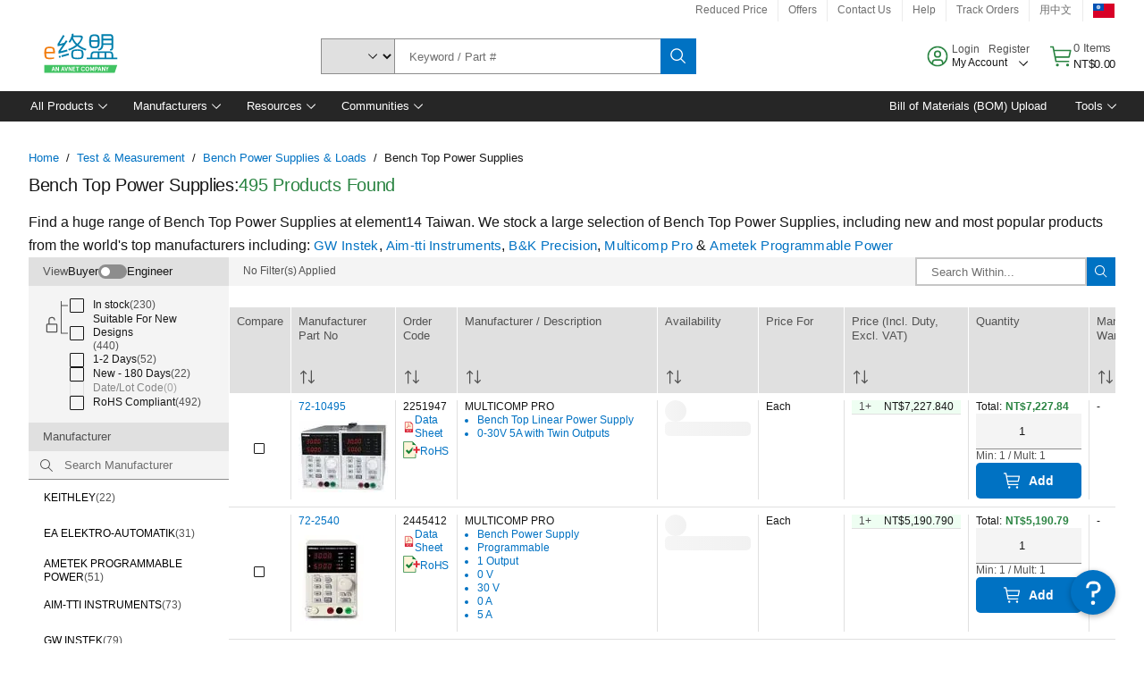

--- FILE ---
content_type: application/x-javascript;charset=utf-8
request_url: https://smetrics.element14.com/id?d_visid_ver=5.5.0&d_fieldgroup=A&mcorgid=106315F354E6D5430A4C98A4%40AdobeOrg&mid=40036781783476472569185125505511235978&ts=1769423763025
body_size: -40
content:
{"mid":"40036781783476472569185125505511235978"}

--- FILE ---
content_type: application/javascript
request_url: https://tw.element14.com/lFKJYB/q5huHM/8D/bTv6/KgbwoD/GaQi6btbXmQJbL/UVReGQE/Gx1rCF9o/FQ8B
body_size: 178561
content:
(function(){if(typeof Array.prototype.entries!=='function'){Object.defineProperty(Array.prototype,'entries',{value:function(){var index=0;const array=this;return {next:function(){if(index<array.length){return {value:[index,array[index++]],done:false};}else{return {done:true};}},[Symbol.iterator]:function(){return this;}};},writable:true,configurable:true});}}());(function(){Gd();lEw();Wqw();var P9=function(){return I4.apply(this,[zg,arguments]);};var c7=function(XF,JU){return XF[cF[tU]](JU);};var mS=function TK(wm,vJ){'use strict';var KD=TK;switch(wm){case CC:{var tS=vJ[jc];bX.push(RT);var xL;return xL=tS&&JQ(bO()[dK(Im)](EO,L8,Mv),typeof DG[tL()[UJ(LQ)].apply(null,[CM,nK(nK(Pm)),sN,FN])])&&XK(tS[qN(typeof bO()[dK(Pb)],DL('',[][[]]))?bO()[dK(tU)](Mk,GR,PJ):bO()[dK(TD)](nK(nK([])),XS,b8)],DG[tL()[UJ(LQ)](CM,T4,sN,hm)])&&qN(tS,DG[tL()[UJ(LQ)](CM,nK(nK([])),sN,gO)][tL()[UJ(L4)](A5,zN,nh,Xk)])?dD()[WT(Pb)].apply(null,[gO,QP,p0,tX,L4,TT]):typeof tS,bX.pop(),xL;}break;case Fj:{return this;}break;case B:{var PT=vJ[jc];var qk=vJ[Zw];var ER=vJ[QH];bX.push(DQ);PT[qk]=ER[sT()[nQ(dN)].apply(null,[L4,Pb,IJ,r7,Mk,qm])];bX.pop();}break;case Gr:{var BJ=vJ[jc];bX.push(mb);var Nb=DG[sT()[nQ(Pm)].call(null,JJ,L4,nK(nK([])),FN,H8,IX)](BJ);var Zb=[];for(var QJ in Nb)Zb[kt()[cX(tU)](S8,FD)](QJ);Zb[bO()[dK(O8)](zS,kT,NS)]();var Fm;return Fm=function AX(){bX.push(fX);for(;Zb[tL()[UJ(bD)](hM,Ib,T4,HL)];){var Et=Zb[qN(typeof dD()[WT(L4)],DL(qN(typeof tL()[UJ(Pb)],DL([],[][[]]))?tL()[UJ(z8)].apply(null,[XO,N4,GP,dN]):tL()[UJ(Pm)].apply(null,[qO,Nk,db,zN]),[][[]]))?dD()[WT(IJ)](NP,wJ,r5,kS,tU,cb):dD()[WT(tU)](kS,P8,Rt,kS,bk,lh)]();if(lD(Et,Nb)){var Mt;return AX[sT()[nQ(dN)](wJ,Pb,HK,r7,HQ,d7)]=Et,AX[kt()[cX(k4)](cm,W7)]=nK(Pm),bX.pop(),Mt=AX,Mt;}}AX[XK(typeof kt()[cX(k4)],DL('',[][[]]))?kt()[cX(dN)](JK,EK):kt()[cX(k4)].call(null,cm,W7)]=nK(bD);var vT;return bX.pop(),vT=AX,vT;},bX.pop(),Fm;}break;case V2:{var kh=vJ[jc];var ZD;bX.push(Gm);return ZD=JO(Fz,[dD()[WT(z8)](Wb,th,Em,dX,jQ,mD),kh]),bX.pop(),ZD;}break;case Q:{bX.push(BR);var pL;return pL=tL()[UJ(lT)].call(null,UD,jQ,FJ,PP),bX.pop(),pL;}break;case Fr:{return this;}break;case Oc:{var RR=vJ[jc];return typeof RR;}break;case d6:{var qt=vJ[jc];var Sh=vJ[Zw];var nm=vJ[QH];return qt[Sh]=nm;}break;case R:{return this;}break;case vz:{var CS=vJ[jc];var ZX=vJ[Zw];var gh=vJ[QH];bX.push(YP);try{var YQ=bX.length;var Xb=nK([]);var b4;return b4=JO(Fz,[bO()[dK(hm)].apply(null,[nK({}),zR,jG]),XK(typeof kt()[cX(Nk)],DL([],[][[]]))?kt()[cX(dN)](Ph,lN):kt()[cX(lh)](BT,GT),dD()[WT(tX)](UK,T8,pT,jt,tU,r8),CS.call(ZX,gh)]),bX.pop(),b4;}catch(cK){bX.splice(mQ(YQ,Pm),Infinity,YP);var hL;return hL=JO(Fz,[bO()[dK(hm)](hb,zR,jG),tL()[UJ(Lk)].apply(null,[Hk,S4,kR,lh]),dD()[WT(tX)](UN,pQ,pT,nK(nK(Pm)),tU,r8),cK]),bX.pop(),hL;}bX.pop();}break;}};var PO=function(rJ){if(DG["document"]["cookie"]){try{var zP=DG["document"]["cookie"]["split"]('; ');var bS=null;var WJ=null;for(var Ek=0;Ek<zP["length"];Ek++){var DJ=zP[Ek];if(DJ["indexOf"](""["concat"](rJ,"="))===0){var Qm=DJ["substring"](""["concat"](rJ,"=")["length"]);if(Qm["indexOf"]('~')!==-1||DG["decodeURIComponent"](Qm)["indexOf"]('~')!==-1){bS=Qm;}}else if(DJ["startsWith"](""["concat"](rJ,"_"))){var K8=DJ["indexOf"]('=');if(K8!==-1){var OO=DJ["substring"](K8+1);if(OO["indexOf"]('~')!==-1||DG["decodeURIComponent"](OO)["indexOf"]('~')!==-1){WJ=OO;}}}}if(WJ!==null){return WJ;}if(bS!==null){return bS;}}catch(fh){return false;}}return false;};var SS=function(ck){return ~ck;};var AQ=function(){if(DG["Date"]["now"]&&typeof DG["Date"]["now"]()==='number'){return DG["Math"]["round"](DG["Date"]["now"]()/1000);}else{return DG["Math"]["round"](+new (DG["Date"])()/1000);}};var jS=function zK(hD,sK){'use strict';var rh=zK;switch(hD){case R:{var zT=sK[jc];var UO=sK[Zw];var Wk=sK[QH];return zT[UO]=Wk;}break;case vz:{var zt=sK[jc];var HD=sK[Zw];var NK=sK[QH];bX.push(LQ);try{var VX=bX.length;var xX=nK({});var GN;return GN=JO(Fz,[bO()[dK(hm)](gO,zR,Kb),kt()[cX(lh)](BT,MD),XK(typeof dD()[WT(Im)],'undefined')?dD()[WT(tU)].apply(null,[Pm,IJ,vR,nK(nK([])),Pb,D8]):dD()[WT(tX)](dX,O8,Dm,Xk,tU,r8),zt.call(HD,NK)]),bX.pop(),GN;}catch(Yb){bX.splice(mQ(VX,Pm),Infinity,LQ);var DS;return DS=JO(Fz,[bO()[dK(hm)](RQ,zR,Kb),tL()[UJ(Lk)](ET,hb,kR,mR),dD()[WT(tX)](T8,gQ,Dm,v8,tU,r8),Yb]),bX.pop(),DS;}bX.pop();}break;case jc:{return this;}break;case Nj:{var AS=sK[jc];bX.push(D4);var dT;return dT=JO(Fz,[dD()[WT(z8)](L8,LQ,Tb,QP,jQ,mD),AS]),bX.pop(),dT;}break;case kH:{return this;}break;case Nw:{return this;}break;case Wr:{bX.push(KR);var PR;return PR=tL()[UJ(lT)](cO,T8,FJ,bD),bX.pop(),PR;}break;case NH:{var UT=sK[jc];bX.push(gN);var C8=DG[XK(typeof sT()[nQ(z8)],DL([],[][[]]))?sT()[nQ(L4)](Oh,Th,jQ,GO,qD,MS):sT()[nQ(Pm)].call(null,Ab,L4,zS,FN,HL,ST)](UT);var Xt=[];for(var fN in C8)Xt[kt()[cX(tU)](S8,wL)](fN);Xt[bO()[dK(O8)].call(null,nK([]),kT,K9)]();var jJ;return jJ=function d8(){bX.push(sL);for(;Xt[tL()[UJ(bD)](qn,tU,T4,dX)];){var pD=Xt[qN(typeof dD()[WT(pN)],DL([],[][[]]))?dD()[WT(IJ)].call(null,UK,nK([]),WN,Uk,tU,cb):dD()[WT(tU)](zN,RQ,fP,nK([]),ND,CT)]();if(lD(pD,C8)){var lL;return d8[sT()[nQ(dN)].call(null,hm,Pb,mt,r7,Gt,M8)]=pD,d8[kt()[cX(k4)](cm,ln)]=nK(Pm),bX.pop(),lL=d8,lL;}}d8[kt()[cX(k4)].call(null,cm,ln)]=nK(bD);var tT;return bX.pop(),tT=d8,tT;},bX.pop(),jJ;}break;case Ns:{bX.push(TP);this[kt()[cX(k4)].apply(null,[cm,wq])]=nK(bD);var Am=this[bO()[dK(v8)](nK(Pm),cT,Vk)][bD][tL()[UJ(sS)].call(null,OT,IK,xP,dN)];if(XK(tL()[UJ(Lk)](sh,nK(nK(Pm)),kR,nK(Pm)),Am[bO()[dK(hm)](Im,zR,rm)]))throw Am[qN(typeof dD()[WT(dN)],DL(tL()[UJ(z8)](FQ,hK,GP,Pm),[][[]]))?dD()[WT(tX)].apply(null,[UN,nK(nK(bD)),OK,hm,tU,r8]):dD()[WT(tU)].apply(null,[F8,nK(nK(Pm)),YT,N8,Mb,xb])];var zQ;return zQ=this[kt()[cX(v8)](z8,UD)],bX.pop(),zQ;}break;case vH:{var CK=sK[jc];var X8;bX.push(jN);return X8=CK&&JQ(qN(typeof bO()[dK(kD)],DL([],[][[]]))?bO()[dK(Im)](nK(nK(bD)),L8,km):bO()[dK(TD)].call(null,Pm,EK,Rm),typeof DG[tL()[UJ(LQ)](YM,BT,sN,pN)])&&XK(CK[bO()[dK(tU)](F8,GR,SL)],DG[tL()[UJ(LQ)](YM,FN,sN,pm)])&&qN(CK,DG[tL()[UJ(LQ)](YM,nK(nK(Pm)),sN,nK(nK(bD)))][XK(typeof tL()[UJ(BK)],DL([],[][[]]))?tL()[UJ(Pm)].call(null,WO,nK(nK(bD)),v8,tU):tL()[UJ(L4)](IS,dO,nh,TD)])?dD()[WT(Pb)](RQ,nK({}),IP,dO,L4,TT):typeof CK,bX.pop(),X8;}break;case Sz:{var f8=sK[jc];return typeof f8;}break;}};var KL=function(UX,CO){return UX/CO;};var PQ=function TR(xS,UQ){'use strict';var dk=TR;switch(xS){case NH:{bX.push(lX);this[kt()[cX(k4)](cm,cN)]=nK(bD);var qR=this[bO()[dK(v8)].apply(null,[nK(Pm),cT,qK])][bD][tL()[UJ(sS)](Gh,nK(nK([])),xP,ct)];if(XK(tL()[UJ(Lk)](t8,Im,kR,zN),qR[bO()[dK(hm)](tX,zR,cR)]))throw qR[dD()[WT(tX)].apply(null,[Xk,HL,pK,HL,tU,r8])];var PK;return PK=this[qN(typeof kt()[cX(dN)],DL([],[][[]]))?kt()[cX(v8)](z8,AD):kt()[cX(dN)](fb,TT)],bX.pop(),PK;}break;case Fz:{var Ah=UQ[jc];bX.push(LT);var WQ;return WQ=Ah&&JQ(bO()[dK(Im)](nK(nK(bD)),L8,XX),typeof DG[tL()[UJ(LQ)].apply(null,[bx,pN,sN,pN])])&&XK(Ah[bO()[dK(tU)].call(null,nK(bD),GR,kO)],DG[tL()[UJ(LQ)](bx,L8,sN,Hb)])&&qN(Ah,DG[tL()[UJ(LQ)](bx,Y4,sN,HL)][tL()[UJ(L4)].call(null,Ok,dN,nh,EL)])?dD()[WT(Pb)].call(null,pb,nK(bD),JL,MK,L4,TT):typeof Ah,bX.pop(),WQ;}break;case Fj:{var Cb=UQ[jc];return typeof Cb;}break;case jc:{var EX=UQ[jc];bX.push(Rm);var SK;return SK=EX&&JQ(bO()[dK(Im)](N4,L8,Xh),typeof DG[XK(typeof tL()[UJ(bt)],'undefined')?tL()[UJ(Pm)](s8,PP,RT,nK(bD)):tL()[UJ(LQ)](If,nD,sN,Hb)])&&XK(EX[bO()[dK(tU)].apply(null,[nK({}),GR,FL])],DG[tL()[UJ(LQ)](If,BT,sN,HK)])&&qN(EX,DG[qN(typeof tL()[UJ(HL)],'undefined')?tL()[UJ(LQ)](If,zN,sN,dX):tL()[UJ(Pm)](ft,VK,tP,Oh)][tL()[UJ(L4)].apply(null,[gk,UN,nh,mR])])?dD()[WT(Pb)](S4,Im,zO,cD,L4,TT):typeof EX,bX.pop(),SK;}break;case Od:{var nS=UQ[jc];return typeof nS;}break;case Q2:{var wK=UQ[jc];var Ct;bX.push(NL);return Ct=wK&&JQ(bO()[dK(Im)](JJ,L8,HR),typeof DG[tL()[UJ(LQ)].call(null,tM,EO,sN,hK)])&&XK(wK[bO()[dK(tU)](Wb,GR,U8)],DG[tL()[UJ(LQ)].call(null,tM,Pm,sN,HQ)])&&qN(wK,DG[qN(typeof tL()[UJ(LS)],DL('',[][[]]))?tL()[UJ(LQ)](tM,Y4,sN,ct):tL()[UJ(Pm)](ZK,nK(nK(Pm)),ZK,lh)][qN(typeof tL()[UJ(L8)],DL('',[][[]]))?tL()[UJ(L4)].apply(null,[HJ,pm,nh,nK(nK({}))]):tL()[UJ(Pm)](KS,MK,Jt,wJ)])?dD()[WT(Pb)](L4,dL,UL,pN,L4,TT):typeof wK,bX.pop(),Ct;}break;case V2:{var hS=UQ[jc];return typeof hS;}break;case Wr:{var ZP=UQ[jc];var J4;bX.push(T4);return J4=ZP&&JQ(bO()[dK(Im)].apply(null,[cD,L8,hk]),typeof DG[tL()[UJ(LQ)].call(null,rQ,N4,sN,NO)])&&XK(ZP[bO()[dK(tU)].apply(null,[sS,GR,Dm])],DG[tL()[UJ(LQ)].apply(null,[rQ,mt,sN,FN])])&&qN(ZP,DG[tL()[UJ(LQ)].apply(null,[rQ,kS,sN,RQ])][tL()[UJ(L4)].apply(null,[Ub,Y4,nh,RQ])])?dD()[WT(Pb)](vP,nK(nK({})),n8,vP,L4,TT):typeof ZP,bX.pop(),J4;}break;case B:{var CD=UQ[jc];return typeof CD;}break;case Mr:{var sP=UQ[jc];var Ut=UQ[Zw];var GQ=UQ[QH];bX.push(vX);sP[Ut]=GQ[XK(typeof sT()[nQ(tk)],DL(tL()[UJ(z8)](rL,nK([]),GP,nK(Pm)),[][[]]))?sT()[nQ(L4)](nK(nK([])),jQ,nK(nK(bD)),Kb,rb,nh):sT()[nQ(dN)].call(null,bt,Pb,dO,r7,dL,l8)];bX.pop();}break;case YG:{var vm=UQ[jc];var AL=UQ[Zw];var PS=UQ[QH];return vm[AL]=PS;}break;}};var QH,FE,R,q0,Nj,jc,B,jd,Sd,Zw,vz;var DA;var nP=function(){var qS;if(typeof DG["window"]["XMLHttpRequest"]!=='undefined'){qS=new (DG["window"]["XMLHttpRequest"])();}else if(typeof DG["window"]["XDomainRequest"]!=='undefined'){qS=new (DG["window"]["XDomainRequest"])();qS["onload"]=function(){this["readyState"]=4;if(this["onreadystatechange"] instanceof DG["Function"])this["onreadystatechange"]();};}else{qS=new (DG["window"]["ActiveXObject"])('Microsoft.XMLHTTP');}if(typeof qS["withCredentials"]!=='undefined'){qS["withCredentials"]=true;}return qS;};var lb=function VD(jm,gP){'use strict';var IO=VD;switch(jm){case Mr:{var BP=gP[jc];bX.push(gm);if(DG[tL()[UJ(IK)](mm,kS,GJ,qD)][bO()[dK(vD)](NP,P8,Qn)](BP)){var NT;return bX.pop(),NT=BP,NT;}bX.pop();}break;case XA:{var jR=gP[jc];var sD;bX.push(QP);return sD=DG[sT()[nQ(Pm)](O8,L4,hb,FN,mR,Rb)][XK(typeof qT()[Yt(IK)],DL(tL()[UJ(z8)](Uk,dL,GP,hm),[][[]]))?qT()[Yt(EL)].apply(null,[dR,nK(nK(bD)),m4,nK([]),Mk,JJ]):qT()[Yt(IK)](TD,nK(nK({})),cT,BT,th,pP)](jR)[qN(typeof sT()[nQ(ct)],DL([],[][[]]))?sT()[nQ(T8)].call(null,wO,tU,Wb,bD,BT,bh):sT()[nQ(L4)](T4,gJ,Wb,nt,k4,Bt)](function(xQ){return jR[xQ];})[WX[tk]],bX.pop(),sD;}break;case B:{var MT=gP[jc];bX.push(KS);var JX=MT[sT()[nQ(T8)](EL,tU,wO,bD,dN,pT)](function(jR){return VD.apply(this,[XA,arguments]);});var wX;return wX=JX[bO()[dK(P8)](nD,Qt,mh)](qT()[Yt(LQ)](Pm,LS,AP,L4,LQ,VN)),bX.pop(),wX;}break;case Fw:{bX.push(kQ);try{var Sb=bX.length;var cS=nK({});var qP=DL(DL(DL(DL(DL(DL(DL(DL(DL(DL(DL(DL(DL(DL(DL(DL(DL(DL(DL(DL(DL(DL(DL(DL(DG[tL()[UJ(CP)].apply(null,[tf,vQ,Vm,Wb])](DG[tL()[UJ(UK)].apply(null,[Hx,nK([]),WS,nK(nK(bD))])][bO()[dK(RJ)](nK(bD),rk,Vx)]),IN(DG[tL()[UJ(CP)].apply(null,[tf,nK(nK([])),Vm,nK(bD)])](DG[tL()[UJ(UK)](Hx,gO,WS,jQ)][XK(typeof qT()[Yt(ZT)],DL(tL()[UJ(z8)](KP,nK({}),GP,ct),[][[]]))?qT()[Yt(EL)].apply(null,[CN,pQ,lm,FN,jQ,hb]):qT()[Yt(bt)](wO,nK(nK({})),MO,nK([]),QK,E4)]),Pm)),IN(DG[tL()[UJ(CP)](tf,pm,Vm,bt)](DG[tL()[UJ(UK)].apply(null,[Hx,dN,WS,nK({})])][kt()[cX(wt)](rb,N5)]),dN)),IN(DG[tL()[UJ(CP)](tf,nK([]),Vm,nK([]))](DG[tL()[UJ(UK)].apply(null,[Hx,jt,WS,Y4])][qN(typeof tL()[UJ(Wb)],DL([],[][[]]))?tL()[UJ(mk)](Sx,Wb,hO,nK(bD)):tL()[UJ(Pm)](cQ,Mk,ST,T4)]),tU)),IN(DG[tL()[UJ(CP)](tf,jQ,Vm,L4)](DG[kt()[cX(HQ)](tt,xF)][tL()[UJ(jk)].apply(null,[TZ,Zt,xm,rb])]),TD)),IN(DG[tL()[UJ(CP)].call(null,tf,tk,Vm,dN)](DG[XK(typeof tL()[UJ(nh)],DL('',[][[]]))?tL()[UJ(Pm)].apply(null,[D4,jt,H8,sS]):tL()[UJ(UK)].call(null,Hx,nK(nK({})),WS,gQ)][dD()[WT(zS)](NO,pb,z7,nK({}),IK,zD)]),Pb)),IN(DG[tL()[UJ(CP)](tf,N4,Vm,nD)](DG[XK(typeof tL()[UJ(cL)],DL([],[][[]]))?tL()[UJ(Pm)](sN,wJ,VJ,wO):tL()[UJ(UK)].apply(null,[Hx,H8,WS,k4])][qT()[Yt(FS)].call(null,vQ,CR,FL,tU,Hb,z7)]),WX[lh])),IN(DG[tL()[UJ(CP)](tf,Y4,Vm,nK([]))](DG[tL()[UJ(UK)](Hx,kS,WS,T8)][tL()[UJ(xP)].call(null,XZ,dX,Ib,nK({}))]),jQ)),IN(DG[tL()[UJ(CP)](tf,pm,Vm,QK)](DG[tL()[UJ(UK)].apply(null,[Hx,nK(bD),WS,pm])][tL()[UJ(zN)].call(null,G4,L8,qQ,Oh)]),tX)),IN(DG[XK(typeof tL()[UJ(tU)],DL('',[][[]]))?tL()[UJ(Pm)](dh,Hb,VR,nK(bD)):tL()[UJ(CP)].apply(null,[tf,nK(bD),Vm,Hb])](DG[XK(typeof tL()[UJ(Qh)],DL([],[][[]]))?tL()[UJ(Pm)](T8,ZT,FP,pb):tL()[UJ(UK)](Hx,Ab,WS,tU)][XK(typeof kt()[cX(OL)],DL('',[][[]]))?kt()[cX(dN)](xt,YS):kt()[cX(LR)].apply(null,[gK,Rq])]),EL)),IN(DG[tL()[UJ(CP)].call(null,tf,bt,Vm,Oh)](DG[tL()[UJ(UK)].call(null,Hx,nK(nK(Pm)),WS,LS)][tL()[UJ(RJ)].call(null,lI,Mk,LP,nK(bD))]),WX[vQ])),IN(DG[tL()[UJ(CP)].apply(null,[tf,lT,Vm,QK])](DG[tL()[UJ(UK)](Hx,Gt,WS,vQ)][tL()[UJ(fT)](KM,HK,mL,S4)]),IK)),IN(DG[XK(typeof tL()[UJ(LS)],'undefined')?tL()[UJ(Pm)](OQ,nK(nK(bD)),YR,tk):tL()[UJ(CP)](tf,nK(Pm),Vm,Lk)](DG[tL()[UJ(UK)](Hx,zS,WS,O8)][sT()[nQ(v8)].call(null,nK(nK([])),Im,dN,P7,zS,K9)]),IJ)),IN(DG[tL()[UJ(CP)].call(null,tf,nK({}),Vm,gO)](DG[tL()[UJ(UK)].call(null,Hx,tk,WS,Y4)][kt()[cX(fS)](HK,B2)]),WX[F8])),IN(DG[tL()[UJ(CP)](tf,nK(Pm),Vm,nK(nK([])))](DG[tL()[UJ(UK)](Hx,Zt,WS,dN)][tL()[UJ(DQ)].call(null,H5,cD,VQ,EL)]),WX[Wt])),IN(DG[tL()[UJ(CP)](tf,Mk,Vm,nK({}))](DG[tL()[UJ(UK)].call(null,Hx,vQ,WS,NP)][sT()[nQ(wJ)](Oh,pN,nK([]),En,Oh,Jv)]),wO)),IN(DG[tL()[UJ(CP)].call(null,tf,mt,Vm,nK(bD))](DG[tL()[UJ(UK)](Hx,QK,WS,nK(nK(bD)))][tL()[UJ(Eh)](df,wO,kk,Nk)]),LQ)),IN(DG[tL()[UJ(CP)](tf,RQ,Vm,nK(nK({})))](DG[qN(typeof tL()[UJ(vb)],DL([],[][[]]))?tL()[UJ(UK)].apply(null,[Hx,zS,WS,mt]):tL()[UJ(Pm)](vN,nK({}),sX,IK)][tL()[UJ(hR)].call(null,bx,k8,lh,nK(nK({})))]),WX[k4])),IN(DG[tL()[UJ(CP)](tf,FN,Vm,v8)](DG[tL()[UJ(UK)](Hx,P8,WS,L4)][qT()[Yt(Zt)].apply(null,[z8,nK(nK(bD)),MP,nD,lT,M7])]),tk)),IN(DG[tL()[UJ(CP)](tf,F8,Vm,H8)](DG[qN(typeof tL()[UJ(bD)],'undefined')?tL()[UJ(UK)].call(null,Hx,Zt,WS,Lk):tL()[UJ(Pm)](AT,kS,JL,nD)][kt()[cX(FS)].call(null,L4,rB)]),Ab)),IN(DG[tL()[UJ(CP)](tf,dN,Vm,bD)](DG[tL()[UJ(UK)].apply(null,[Hx,R4,WS,Ab])][kt()[cX(R8)](Pt,d1)]),Xk)),IN(DG[XK(typeof tL()[UJ(pb)],DL('',[][[]]))?tL()[UJ(Pm)].apply(null,[BX,GJ,R8,hm]):tL()[UJ(CP)].call(null,tf,Oh,Vm,nK(nK(Pm)))](DG[tL()[UJ(UK)].apply(null,[Hx,nK(Pm),WS,nK(Pm)])][bO()[dK(fT)](EO,Nm,xq)]),WX[Y4])),IN(DG[qN(typeof tL()[UJ(fL)],'undefined')?tL()[UJ(CP)](tf,nK(nK({})),Vm,mt):tL()[UJ(Pm)].apply(null,[LS,NO,qQ,GJ])](DG[tL()[UJ(UK)](Hx,HK,WS,Ib)][qN(typeof kt()[cX(Pm)],DL('',[][[]]))?kt()[cX(vO)].apply(null,[bm,jZ]):kt()[cX(dN)].apply(null,[FK,VL])]),WX[CR])),IN(DG[qN(typeof tL()[UJ(T8)],DL('',[][[]]))?tL()[UJ(CP)](tf,H8,Vm,nK(nK(Pm))):tL()[UJ(Pm)].apply(null,[D8,nK(Pm),MX,RQ])](DG[qT()[Yt(Pm)].call(null,L4,nK(nK(Pm)),AO,nK({}),gO,nv)][bO()[dK(z8)].call(null,HL,pb,Cv)]),pN)),IN(DG[XK(typeof tL()[UJ(N8)],DL([],[][[]]))?tL()[UJ(Pm)].call(null,Zm,v8,Fk,Xk):tL()[UJ(CP)](tf,zN,Vm,nK(nK(Pm)))](DG[kt()[cX(HQ)](tt,xF)][kt()[cX(ID)].apply(null,[RK,tJ])]),QP));var vk;return bX.pop(),vk=qP,vk;}catch(KT){bX.splice(mQ(Sb,Pm),Infinity,kQ);var Db;return Db=DA[tL()[UJ(gO)](R5,nK(nK([])),pb,UK)](),bX.pop(),Db;}bX.pop();}break;case d6:{bX.push(zL);var Wh=DG[XK(typeof kt()[cX(hR)],DL([],[][[]]))?kt()[cX(dN)](p8,Bt):kt()[cX(wO)](vP,ES)][qN(typeof bO()[dK(bD)],'undefined')?bO()[dK(AN)](tk,FJ,wk):bO()[dK(TD)].apply(null,[TD,Zk,Ik])]?Pm:WX[tk];var h8=DG[kt()[cX(wO)].apply(null,[vP,ES])][tL()[UJ(R8)].call(null,gR,N8,m8,pQ)]?Pm:bD;var XJ=DG[kt()[cX(wO)].apply(null,[vP,ES])][kt()[cX(pK)](Gk,tP)]?Pm:WX[tk];var nL=DG[kt()[cX(wO)](vP,ES)][qT()[Yt(T4)](TD,cD,AN,dN,Zt,Km)]?Pm:DA[tL()[UJ(gO)](WM,nK({}),pb,IK)]();var bb=DG[kt()[cX(wO)].call(null,vP,ES)][XK(typeof tL()[UJ(IJ)],'undefined')?tL()[UJ(Pm)](AD,ct,Q4,bt):tL()[UJ(xt)].call(null,E1,zS,tX,nK({}))]?Pm:WX[tk];var EQ=DG[kt()[cX(wO)].apply(null,[vP,ES])][qN(typeof kt()[cX(hQ)],'undefined')?kt()[cX(MO)].apply(null,[F8,GK]):kt()[cX(dN)](I8,ht)]?WX[Pm]:bD;var WL=DG[XK(typeof kt()[cX(Pt)],DL('',[][[]]))?kt()[cX(dN)](GP,xk):kt()[cX(wO)](vP,ES)][XK(typeof kt()[cX(RD)],'undefined')?kt()[cX(dN)].call(null,LQ,T8):kt()[cX(GP)].apply(null,[bK,IP])]?Pm:bD;var Ih=DG[kt()[cX(wO)](vP,ES)][kt()[cX(xm)].call(null,dN,CJ)]?Pm:bD;var Dh=DG[kt()[cX(wO)](vP,ES)][bO()[dK(Ph)].apply(null,[vP,Lk,YL])]?Pm:bD;var Z8=DG[kt()[cX(Gk)](xm,YJ)][XK(typeof tL()[UJ(RO)],DL([],[][[]]))?tL()[UJ(Pm)](jT,H8,A8,nK(nK({}))):tL()[UJ(L4)](Bm,T4,nh,pm)].bind?Pm:WX[tk];var FT=DG[qN(typeof kt()[cX(tt)],'undefined')?kt()[cX(wO)].apply(null,[vP,ES]):kt()[cX(dN)](PP,JD)][bO()[dK(VQ)].call(null,nD,Hm,p9)]?Pm:bD;var lJ=DG[kt()[cX(wO)].call(null,vP,ES)][qN(typeof kt()[cX(TQ)],DL([],[][[]]))?kt()[cX(zL)].call(null,Kh,W8):kt()[cX(dN)](Kk,TL)]?Pm:WX[tk];var jO;var qh;try{var LL=bX.length;var FR=nK([]);jO=DG[kt()[cX(wO)].apply(null,[vP,ES])][qN(typeof kt()[cX(nR)],DL([],[][[]]))?kt()[cX(qK)](QP,Zv):kt()[cX(dN)](hK,Jb)]?Pm:bD;}catch(YD){bX.splice(mQ(LL,Pm),Infinity,zL);jO=bD;}try{var MJ=bX.length;var GX=nK(Zw);qh=DG[kt()[cX(wO)].call(null,vP,ES)][qT()[Yt(lT)](z8,mR,UP,PP,mR,gT)]?Pm:bD;}catch(TO){bX.splice(mQ(MJ,Pm),Infinity,zL);qh=WX[tk];}var hP;return bX.pop(),hP=DL(DL(DL(DL(DL(DL(DL(DL(DL(DL(DL(DL(DL(Wh,IN(h8,Pm)),IN(XJ,dN)),IN(nL,tU)),IN(bb,TD)),IN(EQ,WX[BT])),IN(WL,L4)),IN(Ih,jQ)),IN(jO,tX)),IN(qh,EL)),IN(Dh,WX[vQ])),IN(Z8,IK)),IN(FT,IJ)),IN(lJ,HQ)),hP;}break;case T6:{var gL=gP[jc];bX.push(PD);var OP=tL()[UJ(z8)](Pk,Mk,GP,BT);var Mm=bO()[dK(sm)].apply(null,[HK,fK,dJ]);var sb=bD;var Ht=gL[kt()[cX(kR)](wt,vK)]();while(GL(sb,Ht[tL()[UJ(bD)](mn,nK(nK([])),T4,nK({}))])){if(Ck(Mm[kt()[cX(Lm)](sQ,CT)](Ht[bO()[dK(EL)](N8,IK,LI)](sb)),bD)||Ck(Mm[kt()[cX(Lm)].call(null,sQ,CT)](Ht[bO()[dK(EL)](rb,IK,LI)](DL(sb,Pm))),bD)){OP+=WX[Pm];}else{OP+=bD;}sb=DL(sb,dN);}var Zh;return bX.pop(),Zh=OP,Zh;}break;case rC:{var XT;var xK;bX.push(KX);var Tk;for(XT=bD;GL(XT,gP[tL()[UJ(bD)](hp,nK(nK([])),T4,k8)]);XT+=Pm){Tk=gP[XT];}xK=Tk[bO()[dK(WP)](RQ,m8,AJ)]();if(DG[kt()[cX(wO)].apply(null,[vP,cI])].bmak[kt()[cX(hR)].call(null,cT,YX)][xK]){DG[kt()[cX(wO)](vP,cI)].bmak[qN(typeof kt()[cX(WP)],DL([],[][[]]))?kt()[cX(hR)].apply(null,[cT,YX]):kt()[cX(dN)].call(null,IP,XL)][xK].apply(DG[XK(typeof kt()[cX(Eh)],'undefined')?kt()[cX(dN)](Cm,NO):kt()[cX(wO)](vP,cI)].bmak[kt()[cX(hR)](cT,YX)],Tk);}bX.pop();}break;case Lw:{var kJ=cm;bX.push(Jk);var Lt=tL()[UJ(z8)](At,nK(nK(Pm)),GP,nK(nK(bD)));for(var j8=WX[tk];GL(j8,kJ);j8++){Lt+=bO()[dK(GJ)](JJ,dN,Hq);kJ++;}bX.pop();}break;case Gr:{bX.push(fm);DG[sT()[nQ(R4)](FS,z8,Pb,w7,EL,zJ)](function(){return VD.apply(this,[Lw,arguments]);},SP);bX.pop();}break;}};var JQ=function(hX,dQ){return hX==dQ;};var lD=function(TX,PX){return TX in PX;};var Dt=function zm(St,Eb){var HP=zm;do{switch(St){case Fr:{var KQ=Eb[jc];pR=function(TS,xO,Bh,bT){return zk.apply(this,[gc,arguments]);};St+=nA;return Fh(KQ);}break;case Y2:{if(GL(bQ,AR.length)){do{tL()[AR[bQ]]=nK(mQ(bQ,Pm))?function(){return JO.apply(this,[HA,arguments]);}:function(){var pk=AR[bQ];return function(rS,qb,lO,wN){var HX=pR.call(null,rS,Oh,lO,GJ);tL()[pk]=function(){return HX;};return HX;};}();++bQ;}while(GL(bQ,AR.length));}St-=f2;}break;case Ij:{St=fj;jh=[Pm,Pm,tU,Pb,MQ(EL),MQ(Im),NO,MQ(tU),Pm,MQ(IK),HQ,dN,Pb,LQ,MQ(tU),tX,MQ(TD),MQ(Nk),HQ,N8,MQ(IJ),tk,MQ(tX),MQ(tX),EL,L4,Im,MQ(jQ),vQ,MQ(HQ),MQ(Pm),MQ(hm),cD,bD,MQ(vQ),QP,MQ(CR),YK,MQ(wO),bD,MQ(Pm),HQ,IJ,[dN],Pm,MQ(dN),MQ(EL),jQ,MQ(jt),NO,MQ(tU),EL,Pm,MQ(YK),L8,MQ(tU),MQ(dN),MQ(ct),dL,bD,MQ(tU),tU,Pm,MQ(tX),wO,MQ(Pm),MQ(IK),EL,MQ(tU),MQ(L4),tX,vQ,MQ(wO),Pb,Pm,IK,MQ(wO),MQ(dN),vQ,Pm,MQ(tU),MQ(HQ),wO,MQ(IK),jQ,bD,MQ(tU),MQ(Pb),IK,MQ(tX),vQ,MQ(wO),Nk,Pm,MQ(O8),Pm,L4,Pm,EL,MQ(Pb),MQ(TD),MQ(Pm),z8,tU,MQ(HQ),MQ(jQ),MQ(tU),tU,Pm,tX,MQ(EL),IJ,TD,MQ(TD),MQ(jt),Oh,MQ(dN),jQ,MQ(HQ),IK,MQ(P8),Ab,MQ(dN),dN,TD,HQ,MQ(vQ),MQ(Pm),MQ(dN),wO,MQ(dL),P8,IJ,MQ(tX),IK,MQ(wO),tU,wO,bD,[bD],MQ(Ab),Xk,MQ(LQ),[EL],MQ(Im),jQ,tX,MQ(tk),MQ(tU),EL,MQ(dN),IK,MQ(NO),dN,MQ(vQ),HQ,Im,bD,HQ,MQ(lh),L8,[dN],bD,bD,bD,bD,bD,tU,tU,MQ(jQ),MQ(Im),vQ,Ab,MQ(IJ),TD,MQ(LQ),HQ,jQ,tU,tU,MQ(jQ),MQ(HQ),jQ,tU,MQ(Nk),tU,MQ(vQ),LQ,[EL],IJ,MQ(dN),tU,MQ(Pm),TD,MQ(Nk),MQ(Pm),MQ(tX),tX,z8,MQ(pb),[Pb],MQ(gO),wO,NO,vQ,MQ(IK),HQ,MQ(vQ),MQ(wO),vQ,MQ(HQ),EL,L4,MQ(mt),H8,MQ(IK),Pm,vQ,MQ(IK),EL,MQ(tX),L4,tU,MQ(HQ),z8,MQ(z8),MQ(jQ),jQ,tU,MQ(tU),IK,Pb,MQ(Oh),Pb,MQ(jQ),HQ,MQ(jQ),MQ(dN),EL,MQ(jQ),MQ(TD),vQ,MQ(N4),[Pb],O8,Pm,MQ(HQ),MQ(T8),Pb,z8,MQ(tU),MQ(wO),Ab,MQ(vQ),Pb,MQ(hm),YK,MQ(Im),dN,IK,TD,[tU],tk,TD,Im,MQ(Im),tX,tU,MQ(F8),ZT,TD,MQ(dN),Pm,IJ,MQ(wO),vQ,jQ,MQ(EL),bD,bD,MQ(HL),TD,MQ(L4),Pb,MQ(Ab),bD,[bD],MQ(L8),lh,MQ(jQ),MQ(IK),TD,MQ(dN),MQ(tU),dN,L4,MQ(dN),MQ(Nk),MQ(QP),NO,jQ,MQ(vQ),MQ(H8),ZT,Ab,MQ(Ab),MQ(Ab),Nk,HQ,bD,MQ(tU),tU,MQ(Pb),Pb,MQ(Ab),IK,MQ(NO),EL,MQ(IK),ZT,MQ(TD),wO,MQ(ZT),Oh,vQ,MQ(Im),tU,MQ(IJ),MQ(dN),Ab,[tU],EL,MQ(jQ),MQ(TD),vQ,MQ(T8),rb,L4,MQ(wO),HQ,TD,MQ(Im),IK,MQ(Pm),Pm,MQ(dN),tU,MQ(LQ),bD,dN,Oh,MQ(Oh),tX,IK,MQ(EL),Pb,z8,Pb,tX,MQ(jQ),MQ(TD),MQ(L4),EL,z8,dN,MQ(tU),MQ(IJ),dN,Nk,bD,MQ(VK),Wt,MQ(Pm),MQ(Pb),Pm,MQ(Pm),TD,Pm,MQ(NO),Ab,Nk,L4,MQ(IJ),MQ(IK),HQ,MQ(tU)];}break;case Ac:{for(var hT=bD;GL(hT,ph.length);++hT){bO()[ph[hT]]=nK(mQ(hT,TD))?function(){return JO.apply(this,[D6,arguments]);}:function(){var Fb=ph[hT];return function(RX,YO,Om){var Uh=BL.apply(null,[HK,YO,Om]);bO()[Fb]=function(){return Uh;};return Uh;};}();}St-=Ts;}break;case O:{var AR=Eb[jc];Fh(AR[bD]);St+=hg;var bQ=bD;}break;case dl:{while(GL(B8,TJ.length)){kt()[TJ[B8]]=nK(mQ(B8,dN))?function(){return JO.apply(this,[FC,arguments]);}:function(){var VT=TJ[B8];return function(Vb,wD){var RP=QL(Vb,wD);kt()[VT]=function(){return RP;};return RP;};}();++B8;}St-=l2;}break;case P6:{return [[QP,MQ(tk),MQ(tU),dN,Nk,MQ(EL),HQ,MQ(vQ),HQ],[],[MQ(Pm),bD,MQ(EL),MQ(dN),vQ,MQ(IK),L4,MQ(Pm)],[MQ(IK),L4,MQ(Pm)],[],[Im,TD,MQ(tX),z8,L4,MQ(Pm)],[],[],[],[wO,MQ(EL),jQ,TD],[]];}break;case XA:{tR=[MQ(Pm),MQ(wO),Pb,MQ(Ab),z8,MQ(tU),z8,MQ(IK),IK,MQ(wO),tX,[bD],bD,bD,bD,bD,QP,MQ(tk),MQ(tU),dN,[IK],MQ(Ab),Xk,MQ(LQ),wO,MQ(EL),jQ,TD,MQ(Im),jQ,wO,MQ(jQ),MQ(IK),vQ,[Pm],MQ(IK),tk,Pm,MQ(YK),lh,dN,MQ(cD),[TD],MQ(jt),MQ(Pm),jQ,HQ,pN,bD,HQ,MQ(LQ),wO,MQ(HQ),bD,EL,MQ(N8),N4,HQ,[LQ],tk,HQ,TD,[tX],MQ(Nk),QP,tU,MQ(jQ),MQ(L4),HQ,MQ(tk),MQ(tU),MQ(mR),Pb,z8,wO,EL,MQ(z8),IK,tU,Pb,MQ(tU),mt,Nk,MQ(IJ),MQ(mt),Pm,MQ(IK),Pm,MQ(vQ),[Xk],MQ(IK),vQ,Oh,MQ(Pb),MQ(vQ),wO,[wO],IJ,bD,MQ(TD),MQ(dN),MQ(TD),MQ(jt),T8,MQ(HQ),Pm,z8,MQ(jQ),MQ(Pm),z8,MQ(HQ),tU,MQ(Nk),EL,MQ(z8),MQ(NO),hm,MQ(TD),dN,IJ,MQ(Pm),MQ(dN),HQ,MQ(IK),dN,jQ,MQ(IK),Pm,z8,MQ(jQ),v8,MQ(tk),vQ,MQ(Wb),vQ,MQ(vQ),EL,L4,MQ(ct),ZT,TD,MQ(TD),IK,MQ(VK),Mk,L4,MQ(dN),MQ(tX),wO,MQ(dN),MQ(EL),MQ(L4),MQ(NO),[TD],MQ(tU),QP,MQ(BT),pN,MQ(F8),Mk,EL,dN,MQ(IJ),MQ(L4),MQ(L4),Xk,MQ(L4),MQ(Nk),EL,Pb,MQ(TD),tU,MQ(R4),ZT,Ab,MQ(Ab),dN,L4,MQ(dN),MQ(Nk),tX,dN,jQ,MQ(vQ),tX,MQ(TD),IK,wO,bD,MQ(hm),MK,Pb,Pm,tU,MQ(MK),wO,HQ,Pm,[Nk],MQ(Pm),MQ(L4),Pb,L4,MQ(wO),HQ,MQ(N4),[Xk],IJ,MQ(Pm),bD,MQ(EL),MQ(dN),vQ,MQ(vQ),jQ,MQ(dN),IK,MQ(EL),MQ(ZT),T8,MQ(Pm),L4,MQ(Mk),QP,wO,MQ(dN),MQ(EL),MQ(L4),LQ,MQ(dN),wO,MQ(H8),H8,MQ(Pb),tU,MQ(vQ),L4,MQ(dN),MQ(LQ),mR,MQ(IJ),[wO],Nk,MQ(Im),[vQ],MQ(kS),kS,EL,MQ(jQ),HQ,MQ(IJ),Pm,vQ,[tX],tX,dN,Pb,[Pm],MQ(dN),HQ,[LQ],L4,MQ(mt),Xk,pN,MQ(F8),mR,L4,MQ(tk),Pb,MQ(QP),pb,MQ(L4),Pb,L4,MQ(Pm),Mk,[tU],MQ(vQ),HQ,MQ(jQ),wO,bD,MQ(wO),HQ,[L4],MQ(dN),IK,bD,MQ(jQ),MQ(Pm),MQ(Xk),QP,MQ(jQ),HQ,L4,MQ(Pb),MQ(dN),MQ(dN),jQ,MQ(dL),hm,MQ(IJ),MQ(HQ),IK,MQ(TD),MQ(IK),dN,dN,MQ(tk),H8,MQ(Ab),Ab,MQ(wO),Pm,vQ,[tX],z8,tU,MQ(EL),MQ(TD),EL,L4,MQ(Ab),Ab,[Pm],[tU],L4,MQ(Pm),MQ(wO),HQ,MQ(mR),tk,MQ(Pb),LQ,MQ(IJ),MQ(IK),tk,Pm,MQ(mt),Ab,IJ,MQ(tX),Im,MQ(Pb),Pb,MQ(N4),wO,jQ,IK,TD,MQ(tX),MQ(jQ),MQ(TD),MQ(IK),Ab,MQ(Nk),EL,tU,MQ(Pb),MQ(pN),wO,HQ,Pm,[Nk],MQ(Nk),MQ(Pm),MQ(HQ),Nk,MQ(tU),MQ(Pm),MQ(Pm),Pb,MQ(Nk),MQ(IK),Nk,MQ(IK),kS,MQ(kS),MQ(NO),bD,tk,Pm,MQ(wO),MQ(TD),IK,tX,MQ(IJ),MQ(QP),[Ab],dN,Pb,MQ(H8),Xk,HQ,MQ(Pb),jQ,Pb,MQ(EL),MQ(IK),Ab,[Pm],dN,MQ(Ab),vQ,MQ(LQ),wO,MQ(EL),MQ(jQ),tU,Pm,MQ(Ab),Ab,Pm,MQ(dN),Oh,tU,z8,MQ(vQ),HQ,MQ(L4),MQ(tU),[z8],MQ(zN),S4,[Ab],MQ(zS),MK,rb,[IK],Mk,MQ(tX),MQ(IK),tU,HQ,MQ(tU),MQ(IK),MQ(dN),L4,MQ(tX),IK,MQ(T8),rb,MQ(jQ),vQ,[L4],MQ(IJ),pN,jQ,MQ(EL),MQ(Im),[vQ],[dN],Pb,bD,MQ(EL),HQ,MQ(BT),ZT,TD,[z8],L4,MQ(IK),L4,MQ(IJ),MQ(tU),Nk,MQ(z8),z8,MQ(jt),ZT,MQ(IK),bD,MQ(dN),Pb,MQ(jt),kS,tk,MQ(IK),EL,tU,MQ(jQ),L4,MQ(IK),TD,MQ(tX),MQ(Im),MK,MQ(IK),QP,MQ(dN),MQ(Pb),MQ(EL),[z8],MQ(wO),vQ,MQ(z8),MQ(jQ),LQ,MQ(TD),MQ(IK),Ab,MQ(Nk),EL,tU,MQ(Pb),MQ(Pb),MQ(HQ),MQ(IK),HQ,MQ(Pm),L4,MQ(Pb),L4,MQ(tk),Pb,IK,[dN],IJ,MQ(tU),bD,MQ(jQ),MQ(dN),vQ,MQ(H8),tk,jQ,MQ(jQ),EL,MQ(Pb),IJ,MQ(tX),MQ(T8),ZT,Ab,MQ(Ab),[dN],MQ(jt),Im,TD,MQ(tX),Nk,Pm,MQ(Ab),IJ,tU,MQ(IK),HQ,MQ(jQ),Nk,MQ(Xk),L4,MQ(dN),Nk];St+=Z6;}break;case Fj:{St+=nl;var ph=Eb[jc];x8(ph[bD]);}break;case FC:{return [[bD,bD,bD,bD,bD],[MQ(IK),L4,MQ(Pm)],[Pm,MQ(Ab),vQ,dN],[Xk,MQ(Pm),MQ(Pb),MQ(EL),tU,tU,bD],[Wt,MQ(Pm),MQ(Pb),Pm,MQ(Pm),TD,Pm],[],[MQ(lh),L8,L4,MQ(jQ),L4],[],[MQ(HQ),MQ(L4),dN],[],[MQ(dN),Pm,IJ],[Nk,MQ(EL),HQ,MQ(vQ),HQ],[],[],[MQ(z8),L4,MQ(Pm)],[MQ(tU),Ab,MQ(wO)],[tX,MQ(Im),tk],[IK,EL,MQ(LQ)],[],[MK,EL,MQ(Nk)],[rb,MQ(EL),MQ(IK)]];}break;case cC:{St+=VA;var Ob=Eb[jc];if(QD(Ob,IE)){return DG[cF[dN]][cF[Pm]](Ob);}else{Ob-=Dr;return DG[cF[dN]][cF[Pm]][cF[bD]](null,[DL(bJ(Ob,z8),lw),DL(jD(Ob,L2),L6)]);}}break;case HA:{var TJ=Eb[jc];QT(TJ[bD]);var B8=bD;St=dl;}break;case E:{vS=[MQ(IJ),wO,MQ(L4),Xk,MQ(Pm),MQ(L4),Pb,L4,MQ(wO),HQ,MQ(Nk),IK,tX,MQ(EL),MQ(tX),vQ,MQ(z8),MQ(IK),dL,MQ(tX),jQ,MQ(Pm),MQ(EL),MQ(pN),Mk,MQ(tX),MQ(IK),tU,HQ,MQ(HQ),YK,Nk,MQ(IJ),MQ(mt),MQ(dN),MQ(tU),Pm,MQ(IK),HQ,MQ(vQ),MQ(HQ),tX,dN,jQ,MQ(vQ),MQ(NO),VK,MQ(tU),bD,MQ(HQ),EL,L4,MQ(H8),LQ,wO,MQ(EL),jQ,TD,MQ(R4),L8,MQ(tU),MQ(dN),MQ(T8),IK,MQ(dN),wO,bD,MQ(IK),EL,MQ(z8),MQ(H8),rb,Pm,tU,MQ(tX),Ab,[rb],bD,Pm,Xk,Pm,wJ,MQ(Im),wO,[bD],MQ(NP),zN,MQ(k8),lT,MQ(Ib),GJ,MQ(EL),[Pm],MQ(NP),zN,MQ(CR),MQ(mR),bt,wO,[bD],MQ(k8),mR,bD,CR,[Oh],z8,MQ(EL),MQ(Zt),YK,[VK],MQ(Zt),bD,MQ(TD),pQ,L4,MQ(IJ),MQ(IK),HQ,MQ(tU),MQ(lT),mR,bD,CR,[Oh],z8,MQ(EL),MQ(Zt),YK,[VK],MQ(hK),Wb,IK,MQ(wO),[vQ],MQ(YK),Mk,wO,[bD],[F8],MQ(EL),[Pm],MQ(NP),zN,[Oh],z8,MQ(EL),MQ(Zt),zN,EL,MQ(O8),L8,wO,[bD],[F8],MQ(EL),[Pm],MQ(NP),zN,MQ(NP),bD,MQ(TD),bt,wO,[bD],MQ(k8),mR,bD,CR,[Oh],z8,MQ(EL),MQ(Zt),YK,[VK],MQ(Zt),bD,NP,MQ(Zt),k4,[Mk],MQ(k4),bD,bD,Oh,[VK],MQ(Zt),bD,NP,MQ(gQ),MK,bD,Oh,[VK],MQ(hK),[Ab],MQ(mt),MQ(ZT),pQ,L4,MQ(IJ),MQ(IK),HQ,MQ(tU),MQ(lT),QP,zS,[Oh],z8,MQ(EL),MQ(Zt),zN,EL,MQ(pQ),UN,MQ(k8),lT,MQ(Ib),zN,MQ(pN),wO,[bD],MQ(NP),GJ,MQ(lT),Pm,GJ,MQ(LO),gQ,MQ(dN),MQ(Nk),MQ(FS),gQ,Pm,MQ(dN),MQ(EL),MQ(L4),vQ,MQ(GJ),kS,CR,MQ(k4),T8,wO,[bD],MQ(Zt),Pm,GJ,MQ(EL),[Pm],MQ(NP),FS,QP,MQ(gO),Wb,[IJ],FS,MQ(ct),hK,dN,MQ(pQ),gO,MQ(cD),tk,Ab,[rb],MQ(Zt),[Ab],MQ(vP),O8,MQ(VK),cD,MQ(Gt),zS,MQ(jQ),tk,MQ(F8),ct,MQ(EL),MQ(N4),NO,MQ(tU),Pm,MQ(IK),HQ,dN,Pb,MQ(PP),wJ,MQ(L8),tk,Ab,[rb],MQ(Zt),Y4,Pm,Pm,tU,Pb,MQ(EL),MQ(Im),NO,MQ(tU),Pm,MQ(IK),HQ,dN,Pb,tU,bD,MQ(Oh),wO,[bD],MQ(Zt),k8,[Zt],MQ(v8),GJ,MQ(jQ),MQ(kS),pN,MQ(Im),MQ(jt),ct,MQ(CR),UN,MQ(Im),IK,EL,MQ(LQ),QP,MQ(pQ),k4,MQ(F8),MQ(mR),bt,wO,[bD],MQ(k8),mR,bD,CR,[Oh],z8,MQ(EL),MQ(Zt),YK,[VK],MQ(dL),Xk,[VK],MQ(VK),sS,dN,MQ(pQ),Ib,MQ(Lk),F8,MQ(YK),Wb,IK,MQ(wO),[vQ],z8,bD,[Qt],T8,IK,MQ(wO),[vQ],MQ(T4),z8,CR,MQ(mt),F8,MQ(YK),YK,tk,L4,MQ(IK),MQ(IK),MQ(P8),N8,MQ(wO),[vQ],z8,bD,[Qt],H8,tk,L4,MQ(IK),MQ(IK),MQ(P8),N8,MQ(wO),[vQ],MQ(T4),z8,Gt,MQ(lh),F8,MQ(YK),Zt,MQ(Pb),MQ(MK),[dX],MQ(Ab),HQ,L4,Im,bD,[Qt],Wt,MQ(Pb),MQ(MK),[dX],MQ(Ab),HQ,L4,MQ(FS),kS,N8,wO,[bD],MQ(NP),Zt,MQ(hK),k8,[Zt],MQ(v8),GJ,MQ(EL),[Pm],MQ(NP),lh,Ab,[rb],MQ(Zt),Y4,Pm,Pm,tU,Pb,MQ(EL),MQ(Im),NO,MQ(tU),Pm,MQ(IK),HQ,dN,Pb,MQ(pQ),k8,MQ(UN),Zt,MQ(Zt),[T4],N8,MQ(vP),vP,EL,jQ,MQ(tX),MQ(tX),HQ,MQ(vQ),Pm,z8,MQ(jQ),[TQ],MQ(TD),CR,IJ,MQ(Pm),MQ(tX),tU,MQ(dN),Nk,MQ(tU),MQ(vQ),Pm,z8,MQ(jQ),[TQ],MQ(TD),FN,MQ(Pb),MQ(EL),IK,MQ(Ab),Pm,z8,MQ(jQ),[TQ],[Qk],UN,MQ(kS),pN,MQ(Im),jt,MQ(EL),MQ(dN),jQ,dN,MQ(Im),MQ(hK),gQ,dN,MQ(pQ),MQ(z8),bD,jQ,zN,[lT],MQ(Im),MQ(T8),T8,wO,[bD],MQ(Zt),k8,[Zt],MQ(v8),GJ,MQ(EL),[Pm],MQ(NP),zN,MQ(kS),pN,MQ(Im),MQ(jt),ct,QP,bD,MQ(pN),wO,[bD],MQ(NP),gQ,MQ(FN),k8,[Zt],MQ(vP),gO,MQ(FS),[IK],nD,MQ(VK),k4,MQ(k8),bD,k8,MQ(bt),[Ab],MQ(FS),Ib,Pb,Pb,Pm,[BK],z8,MQ(EL),MQ(Zt),UK,MQ(CR),YK,MQ(Lk),v8,MQ(lT),k4,MQ(F8),tk,Ab,[rb],MQ(Zt),k4,wO,MQ(HQ),MQ(TD),Ab,MQ(wO),MQ(wJ),Uk,MQ(sS),[Ab],MQ(v8),tU,Ib,MQ(Lk),[LO],lT,MQ(gO),Zt,Nk,bD,MQ(H8),dN,MQ(Wt),tk,CR,[Pm],MQ(NP),Ib,MQ(sS),vP,MQ(k4),MQ(z8),wJ,z8,Pb,tX,MQ(jQ),MQ(TD),MQ(L4),MQ(O8),z8,[T4],tk,MQ(F8),k8,MQ(UN),vP,MQ(vP),Ib,MQ(k8),zN,MQ(zN),tU,k4,MK,MQ(pN),wO,[bD],MQ(NP),UN,MQ(Gt),k8,[Zt],MQ(v8),GJ,MQ(jQ),MQ(dN),jQ,dN,MQ(EL),[Pm],HQ,MQ(jQ),[Oh],MQ(N8),MQ(QP),k8,Pm,tU,MQ(Pb),MQ(IJ),IK,MQ(lT),z8,k4,vQ,MQ(IK),MQ(dL),zS,MQ(Zt),[dL],lT,MQ(Zt),vP,MQ(v8),zN,bD,[lT],MQ(EL),[Pm],HQ,MQ(jQ),[Oh],MQ(N8),MQ(QP),GJ,MQ(IJ),z8,MQ(tU),tX,MQ(EO),z8,k4,vQ,MQ(IK),MQ(dL),zS,EL,bD,bD,MQ(QP),MQ(CR),Ib,MQ(Pb),MQ(vQ),wO,MQ(YK),Y4,MQ(Lk),Wb,[IJ],T4,MQ(YK),hK,dN,MQ(gO),N8,wO,[bD],MQ(NP),UK,MQ(NP),Pm,GJ,dN,MQ(pN),wO,[bD],MQ(NP),LO,MQ(pQ),Pm,GJ,dN,MQ(pN),wO,[bD],MQ(NP),bt,MQ(v8),Pm,GJ,dN,MQ(jQ),[IJ],Uk,MQ(BT),hK,dN,MQ(gO),N8,MQ(hK),HL,MQ(Wb),Ib,MQ(Ib),MQ(TD),hK,wO,[bD],MQ(Zt),Pm,GJ,MQ(EL),[Pm],MQ(NP),zN,MQ(IJ),Pm,z8,z8,MQ(zN),bD,tk,Wb,[IJ],PP,MQ(S4),tk,Ab,[rb],MQ(Zt),vP,MQ(dN),wO,MQ(F8),NO,MQ(tU),Pb,MQ(Pb),Pb,[Oh],MQ(Oh),pN,MQ(zS),FN,MQ(zS),S4,MQ(Uk),bD,Uk,MQ(FS),FS,MQ(FS),mt,MQ(mt),YK,dN,MQ(Wt),bD,bD,tk,v8,MQ(pQ),bD,pQ,MQ(UK),MK,bD,cD,MQ(UN),bD,Ib,MQ(sS),[dL],nD,MQ(FN),Ib,MQ(k8),MQ(tU),bD,dN,HL,MQ(BT),zS,MQ(NP),tk,Wb,[IJ],gO,MQ(rb),Mk,MQ(Y4),[Ab],MQ(ct),vP,MQ(UN),[Ab],MQ(ct),tk,Ab,[rb],MQ(Zt),k4,wO,MQ(HQ),MQ(TD),Ab,MQ(wO),MQ(wJ),HL,MQ(hK),tk,N8,wO,[bD],MQ(NP),rb,MQ(ZT),k8,MQ(FN),GJ,MQ(jt),MQ(vP),k8,MQ(EL),Ab,MQ(TD),MQ(GJ),z8,MQ(z8),GJ,MQ(IJ),z8,MQ(tU),tX,MQ(EO),z8,MQ(z8),T4,[Pm],MQ(k8),Wb,MQ(lh),Lk,EL,tU,MQ(dL),MK,dN,Pb,MQ(Gt),bD,hK,wO,[bD],MQ(Zt),lT,MQ(Ib),GJ,MQ(Im),MQ(hK),k8,MQ(UN),Zt,MQ(Zt),MQ(TD),hK,wO,[bD],[F8],MQ(EL),[Pm],MQ(NP),zN,MQ(IJ),Pm,z8,MQ(FS),cD,z8,Pb,tX,MQ(jQ),MQ(TD),MQ(L4),MQ(wJ),lT,MQ(Zt),UN,MQ(FN),[HK],[HK],zN,MQ(pN),wO,[bD],MQ(NP),pm,MQ(T4),lT,MQ(Zt),vP,MQ(v8),GJ,MQ(Im),wO,[bD],MQ(NP),NP,MQ(Zt),sS,[xT],MQ(Ib),CR,MQ(zS),[IK],k8,MQ(lh),N8,MQ(Gt),lT,MQ(pN),Nk,MQ(IJ),MQ(cD),Zt,MQ(Zt),k4,MQ(Lk),tk,[cD],MQ(L4),GJ,MQ(IJ),z8,MQ(tU),tX,MQ(EO),MQ(Pm),MK,bD,lh,MQ(hK),Zt,[Oh],MQ(v8),[IK],Zt,MQ(T8),lh,MQ(hK),[NO],MQ(Wb),Uk,MQ(Y4),T8,MQ(Lk),UN,MQ(Im),IK,EL,MQ(LQ),MQ(BT),CR,[Pm],MQ(NP),gQ,MQ(PP),bD,MQ(TD),PP,MQ(HQ),[rb],MQ(GJ),mR,bD,CR,MQ(k8),FN,MQ(lT),MQ(tU),bD,Ib,MQ(sS),[dL],FN,MQ(Uk),MQ(z8),wJ,bD,dN,Oh,MQ(Oh),tX,IK,MQ(GJ),jQ,Oh,mt,MQ(CR),[Hb],MQ(wJ),FN,MQ(FS),cD,bD,dN,Oh,MQ(Oh),tX,IK,MQ(FN),Pb,Zt,MQ(IJ),MQ(tU),EL,MQ(Zt),bD,hK,wO,[bD],[F8],MQ(HQ),MQ(Zt),MQ(L4),k8,MQ(EL),Ab,MQ(TD),MQ(GJ),z8,UN,MQ(UN),Ib,MQ(Ib),CR,MQ(zS),zN,MQ(zN),tU,MQ(TD),hK,wO,[bD],[F8],MQ(HQ),MQ(Zt),MQ(L4),GJ,MQ(IJ),z8,MQ(tU),tX,MQ(EO),z8,UN,MQ(UN),Ib,MQ(Ib),CR,MQ(zS),[HK],vQ,N8,MQ(CR),[Hb],MQ(wJ),FN,MQ(lT),Pb,Zt,MQ(IJ),MQ(tU),EL,MQ(Zt),bD,hK,wO,[bD],[F8],MQ(Im),MQ(Lk),UN,MQ(Im),IK,EL,MQ(LQ),MQ(ct),CR,MQ(UN),Ib,MQ(PP),hK,MQ(wJ),zN,MQ(zN),tU,MQ(TD),hK,wO,[bD],[F8],MQ(EL),[Pm],MQ(NP),NP,MQ(Zt),MQ(L4),GJ,MQ(IJ),z8,MQ(tU),tX,MQ(EO),z8,UN,MQ(UN),Ib,MQ(Ib),CR,MQ(zS),[HK],zN,MQ(P8),MQ(Wb),bt,MQ(hK),[NO],MQ(hK),zN,MQ(jQ),[IJ],sS,MQ(mt),R4,MQ(sS),k8,MQ(IJ),Pm,z8,MQ(Uk),MQ(z8),wJ,z8,Pb,tX,MQ(jQ),MQ(TD),MQ(L4),MQ(O8),z8,[T4],L8,wO,[bD],MQ(Zt),k8,MQ(UN),Zt,MQ(Ib),GJ,MQ(Im),wO,[bD],MQ(NP),nD,MQ(Uk),Pm,GJ,MQ(EL),[Pm],MQ(NP),NP,MQ(EL),tk,MQ(qD),FS,MQ(wJ),bD,hK,wO,[bD],MQ(Zt),wJ,MQ(vP),O8,MQ(Zt),GJ,MQ(HQ),MQ(Zt),k8,[Zt],MQ(vP),O8,MQ(Zt),[HK],zN,MQ(IK),[Pm],MQ(NP),sS,MQ(F8),F8,MQ(NO),NO,MQ(YK),Zt,MQ(IJ),MQ(tU),EL,MQ(Zt),Uk,MQ(O8),O8,MQ(Zt),vQ,k4,MQ(Uk),Pm,zN,bD,MQ(zN),zN,MQ(pN),wO,[bD],MQ(NP),L8,MQ(F8),k8,[Zt],MQ(v8),[IK],NP,MQ(cD),MQ(mR),[CP],MQ(vQ),H8,MQ(Ab),vQ,dN,MQ(GJ),kS,CR,[Pm],MQ(NP),Zt,wO,[bD],MQ(Zt),[zD],[k4],MQ(L4),O8,Ab,MQ(Ab),MQ(dN),tk,MQ(Pm),MQ(IK),Pb,MQ(jQ),MQ(FS),[mt],cD,MQ(FS),[vP],NP,MQ(EL),tk,MQ(qD),rb,[UN],rb,N4,EL,MQ(EL),[vQ],MQ(GJ),Ib,z8,MQ(gQ),sS,IK,L4,MQ(HQ),MQ(TD),tU,Im,MQ(LO),GJ,tU,MQ(jQ),bD,MQ(Pb),Pb,MQ(jQ),MQ(FS),jQ,tk,[cD],MQ(L4),sS,IJ,MQ(dN),tU,MQ(TD),MQ(jQ),wO,MQ(wO),MQ(Pm),MQ(gO),[mt],cD,MQ(FS),GJ,[k4],MQ(L4),GJ,MQ(IJ),z8,MQ(tU),tX,MQ(EO),[mt],VK,MQ(Zt),[vP],Ib,MQ(R4),CR,[Pm],HQ,MQ(Pb),MQ(Im),IK,EL,MQ(LQ),MQ(N8),v8,MQ(jQ),[YK],MQ(TD),Lk,IK,MQ(Pm),MQ(EL),[TQ],PP,bD,MQ(pN),EL,tU,MQ(lT),wJ,MQ(CR),[Xk],MQ(Mk),VK,MQ(O8),vP,MQ(CR),[NO],MQ(BT),L8,MQ(R4),bD,MQ(tk),[IK],sS,MQ(F8),ct,MQ(CR),Y4,Pm,jQ,MQ(jQ),dN,MQ(L4),Ab,MQ(wO),MQ(BT),[cD],vP,MQ(Lk),[IK],EO,MQ(Lk),NO,MQ(CR),vP,MQ(k4),vP,MQ(v8),tk,[cD],PP,MQ(k8),GJ,[k4],PP,MQ(Lk),bD,bD,YK,MQ(Uk),zS,IJ,MQ(Pm),L4,MQ(IK),Pb,jQ,MQ(LQ),MQ(BT),CR,[Pm],MQ(NP),EO,tX,bD,MQ(Xk),MQ(tU),MQ(hK),MQ(L4),k8,MQ(EL),Ab,MQ(TD),MQ(GJ),[mt],ct,MQ(CR),[Xk],MQ(Wb),v8,MQ(CR),FS,MQ(Nk),EL,L4,MQ(CR),ct,MQ(CR),cD,[lX],ct,MQ(CR),[NO],MQ(L8),BT,jQ,jQ,MQ(Nk),MQ(FS),Ib,MQ(tU),MQ(hK),MQ(L4),GJ,MQ(IJ),z8,MQ(tU),tX,MQ(EO),[mt],ct,MQ(CR),[Xk],MQ(Wb),GJ,[k4],MQ(L4),[CP],MQ(vQ),H8,MQ(Ab),vQ,dN,MQ(GJ),[mt],cD,MQ(FS),[vP],NP,MQ(cD),MQ(mR),sS,IJ,MQ(dN),tU,MQ(TD),MQ(jQ),wO,MQ(wO),MQ(Pm),MQ(gO),z8,vP,MQ(CR),[NO],MQ(L8),BT,MQ(CR),Y4,Pb,z8,MQ(tU),MQ(wO),Ab,MQ(vQ),Pb,MQ(hm),YK,MQ(Im),dN,IK,TD,[TD],MQ(Zt),wJ,MQ(CR),[NO],MQ(hK),zN,[MP],MQ(O8),T4,[Pm],MQ(k8),[mt],ct,MQ(CR),[Xk],MQ(hK),bD,HL,MQ(CR),YK,Pm,LQ,tU,MQ(Pb),TD,MQ(k8),MQ(L4),T4,[Pm],MQ(k8),z8,vP,MQ(CR),[NO],MQ(hK),tk,YK,MQ(cD),MQ(mR),O8,Ab,MQ(Ab),MQ(dN),tk,MQ(Pm),MQ(IK),Pb,MQ(jQ),MQ(FS),kS,Wb,[IJ],O8,MQ(mt),N8,MQ(Gt),k8,[Zt],MQ(v8),tk,[cD],MQ(L4),k8,Pm,tU,MQ(Pb),MQ(IJ),IK,MQ(lT),[mt],mt,MQ(k4),Zt,[Oh],MQ(v8),GJ,[k4],Zt,MQ(cD),ct,MQ(CR),[Lk],MQ(mt),MQ(ZT),sS,IJ,MQ(dN),tU,MQ(TD),MQ(jQ),wO,MQ(wO),MQ(Pm),MQ(gO),QP,MQ(QP),[CP],MQ(IK),LQ,MQ(TD),jQ,MQ(tX),MQ(gO),z8,CR,MQ(k4),[NO],MQ(BT),bD,bD,YK,MQ(Uk),zS,IJ,MQ(Pm),L4,MQ(IK),Pb,jQ,MQ(LQ),MQ(BT),CR,[Pm],HQ,MQ(Pb),MQ(Im),IK,EL,MQ(LQ),MQ(N8),T8,MQ(k4),[NO],MQ(Wb),Lk,IK,MQ(Pm),MQ(EL),MQ(N8),N8,MQ(CR),[Lk],QP,bD,MQ(HK),GJ,MQ(IJ),z8,MQ(tU),tX,MQ(EO),[mt],mt,MQ(k4),Zt,[Oh],MQ(HL),bD,dN,Zt,MQ(cD),MQ(mR),sS,IJ,MQ(dN),tU,MQ(TD),MQ(jQ),wO,MQ(wO),MQ(Pm),MQ(gO),z8,vP,MQ(CR),[Xk],MQ(Mk),[FS],vP,MQ(CR),[NO],MQ(BT),mt,MQ(k4),[NO],MQ(hK),zN,bD,bD,MQ(pN),wO,[bD],MQ(NP),HL,MQ(CR),k8,MQ(UN),Zt,MQ(Ib),[IK],FS,MQ(ct),k4,MQ(bt),[Xk],MQ(Lk),gO,MQ(cD),CR,MQ(Zt),Wb,IK,MQ(wO),[vQ],MQ(pN),z8,MQ(tX),MQ(NO),[cD],NP,MQ(jQ),[YK],HQ,bD,bD,cD,MQ(FS),Ib,[Pm],MQ(NP),GJ,MQ(bt),Y4,Pm,jQ,MQ(jQ),dN,MQ(L4),Ab,MQ(wO),[zN],MQ(Gt),MQ(z8),GJ,MQ(IJ),z8,MQ(tU),tX,MQ(EO),[mt],ct,MQ(HL),bD,NP,MQ(Zt),Wb,IK,MQ(wO),[vQ],MQ(bt),bt,[Pm],MQ(UN),bD,dN,lT,MQ(bt),[Xk],MQ(Mk),MQ(mR),T4,[Pm],MQ(k8),z8,Zt,MQ(bt),[NO],MQ(BT),vP,MQ(jQ),[YK],MQ(TD),YK,MQ(CR),k8,MQ(UN),Zt,MQ(Ib),tU,MQ(z8),GJ,MQ(IJ),z8,MQ(tU),tX,MQ(EO),[mt],k4,MQ(bt),[Xk],MQ(Wb),gQ,bD,MQ(Hb),T4,[Pm],MQ(k8),MQ(Pm),MK,bD,ct,MQ(HL),bD,dN,lT,MQ(bt),[Xk],MQ(Mk),[FS],Zt,MQ(bt),[NO],MQ(BT),[LO],Wt,rb,MQ(EL),MQ(IK),MQ(jt),[UN],VK,Xk,MQ(tU),MQ(FS),Ib,IK,MQ(wO),[vQ],MQ(GJ),bt,IK,MQ(z8),Nk,[cJ],T4,dN,MQ(tU),jQ,MQ(HQ),MQ(Pb),Pm,MQ(FS),sS,MQ(sS),jQ,MQ(Pb),EL,zS,MQ(zS),MQ(EL),Pb,MQ(jQ),PP,[pN],MQ(gO),jQ,bD,tU,bt,MQ(k4),Wb,[IJ],nD,MQ(VK),N8,MQ(Gt),Zt,MQ(gO),UN,MQ(Zt),Wb,IK,MQ(wO),[vQ],MQ(Zt),Zt,MQ(bt),[NO],MQ(hK),tk,[cD],MQ(L4),GJ,MQ(IJ),z8,MQ(tU),tX,MQ(EO),[mt],VK,MQ(sS),Zt,[Oh],MQ(v8),Ib,[Pm],MQ(NP),GJ,MQ(bt),[Xk],MQ(Mk),[FS],Zt,MQ(bt),[NO],MQ(BT),VK,MQ(sS),[NO],MQ(Wb),Zt,MQ(bt),Y4,Pm,jQ,MQ(jQ),dN,MQ(L4),Ab,MQ(wO),[zN],MQ(Gt),bt,MQ(k4),Wb,[IJ],Ib,MQ(L8),VK,MQ(sS),[NO],MQ(L8),CR,[Pm],MQ(NP),Ib,MQ(BT),BT,MQ(Wb),[Lk],MQ(mt),MQ(pN),lT,MQ(pN),kS,MQ(Zt),bt,MQ(HQ),Nk,dN,MQ(EL),tX,MQ(mt),Ab,IJ,MQ(tX),MQ(tX),MQ(jt),L8,MQ(Wb),UN,MQ(Im),IK,EL,MQ(LQ),MQ(vP),Zt,MQ(bt),[ct],MQ(CR),CR,MQ(Zt),[ct],MQ(ct),hm,MQ(IJ),MQ(CR),MQ(z8),T4,[Pm],MQ(k8),MQ(Pm),MK,bD,k4,MQ(bt),[Xk],MQ(hK),bD,dN,lT,MQ(bt),[Xk],MQ(Mk),MQ(mR),k8,MQ(EL),Ab,MQ(TD),MQ(GJ),z8,Zt,MQ(bt),[NO],MQ(BT),vP,MQ(jQ),[YK],MQ(jQ),tU,Zt,MQ(bt),Y4,Pm,jQ,MQ(jQ),dN,MQ(L4),Ab,MQ(wO),[zN],MQ(Gt),bt,MQ(Uk),vQ,lh,MQ(lh),MQ(tk),lT,MQ(bt),[Xk],MQ(Mk),[FS],Zt,MQ(bt),[NO],MQ(BT),[LO],Wt,rb,MQ(EL),MQ(IK),MQ(jt),[UN],Uk,IK,MQ(wO),[vQ],MQ(GJ),GJ,MQ(HQ),Nk,dN,MQ(EL),tX,MQ(zN),Ib,z8,[cJ],sS,HQ,MQ(NP),nD,MQ(HQ),[rb],MQ(GJ),jQ,tU,Zt,MQ(bt),Y4,Pm,jQ,MQ(jQ),dN,MQ(L4),Ab,MQ(wO),[zN],MQ(Gt),bt,MQ(Uk),zN,MQ(pN),wO,[bD],MQ(NP),lh,MQ(Mk),k8,MQ(FN),[IK],GJ,MQ(k4),hK,MQ(jQ),MQ(dN),jQ,[zS],MQ(T8),zS,MQ(kS),MQ(N8),dL,jt,MQ(gO),MQ(z8),MQ(vQ),Ib,Pb,MQ(NP),zN,MQ(NP),bD,dN,lT,MQ(bt),k4,MQ(dN),Ab,MQ(vQ),Pb,MQ(MK),hm,MQ(IJ),MQ(mt),CR,MQ(kS),MQ(BT),L8,MQ(Wt),tU,L4,MQ(tk),Ib,Pb,MQ(NP),zN,MQ(NP),bD,dN,lT,MQ(bt),[MK],MQ(mt),CR,MQ(kS),MQ(T8),N8,MQ(cD),Zt,MQ(bt),YK,Pb,Nk,MQ(wO),HQ,MQ(mt),hm,MQ(IJ),MQ(mt),CR,MQ(kS),MQ(ct),BT,MQ(Wt),tU,UN,[L4],MQ(FS),gO,Pb,MQ(dN),MQ(IK),MQ(Gt),lT,MQ(Ib),zN,MQ(pN),wO,[bD],MQ(NP),YK,MQ(N8),k8,MQ(FN),[IK],GJ,MQ(k4),CR,MQ(Zt),k4,IJ,MQ(dN),tU,MQ(TD),MQ(jQ),wO,[TD],Nk,bD,MQ(Pm),dN,MQ(gO),CR,MQ(bt),Zt,[Oh],MQ(ct),MQ(mR),k8,Pm,tU,MQ(Pb),MQ(IJ),IK,MQ(lT),z8,Lk,Pm,jQ,MQ(jQ),wO,MQ(wO),MQ(FS),GJ,MQ(bt),[NO],MQ(Wb),UN,MQ(Zt),k4,IJ,MQ(dN),tU,MQ(TD),MQ(jQ),wO,[TD],MQ(cD),k4,IK,MQ(pN),wO,[bD],MQ(NP),lT,MQ(gO),k8,MQ(FN),GJ,MQ(jQ),[L4],MQ(Y4),N4,jt,MQ(jQ),MQ(dN),jQ,[zS],MQ(T8),MQ(QP),T4,MQ(tU),bD,Pb,MQ(GJ),HK,MQ(jt),MQ(cD),UN,MQ(Zt),Lk,EL,tU,MQ(dL),MK,dN,Pb,MQ(Gt),Mk,MQ(hm),UN,MQ(IJ),Pm,z8,MQ(lT),tU,[S4],bt,MQ(HQ),Nk,MQ(Nk),wO,MQ(k8),MQ(jQ),wO,MQ(jQ),zN,MQ(pN),wO,[bD],MQ(NP),R4,MQ(mt),k8,MQ(FN),GJ,[k4],k8,MQ(FN),[IK],GJ,MQ(k4),CR,MQ(kS),P8,MQ(QP),MQ(NO),[cD],lT,MQ(Ib),Ib,[Pm],MQ(NP),GJ,MQ(bt),[dL],k8,MQ(FN),tk,[cD],MQ(L4),bt,wO,[bD],MQ(k8),mR,bD,CR,[Oh],z8,MQ(EL),MQ(Zt),zN,MQ(Zt),[ct],MQ(FN),Ib,[Pm],MQ(NP),zN,MQ(vP),[cD],MQ(jQ),UN,z8,[pP],k8,MQ(Zt),hK,MQ(jQ),EL,MQ(jQ),HQ,MQ(IJ),MQ(HL),bD,[IK],FS,MQ(ct),MQ(LQ),TD,MQ(Pb),gO,MQ(cD),T8,wO,[bD],MQ(NP),GJ,MQ(lT),Pm,GJ,MQ(Im),EL,tU,MQ(lT),Ab,MQ(LQ),bD,zS,MQ(T8),Lk,MQ(Zt),hK,MQ(jQ),EL,MQ(jQ),HQ,MQ(IJ),MQ(dL),MQ(tk),Gt,MQ(tU),MQ(hK),Uk,MQ(sS),[dL],k8,MQ(UN),vP,MQ(v8),bD,Ib,[Pm],MQ(NP),GJ,MQ(bt),UN,MQ(Im),IK,EL,MQ(LQ),MQ(ct),CR,MQ(kS),z8,MQ(tX),MQ(cD),Zt,MQ(bt),[Lk],MQ(ct),MQ(MK),LQ,MQ(Pb),Zt,MQ(CR),CR,[Pm],MQ(NP),GJ,MQ(bt),UN,MQ(Im),IK,EL,MQ(LQ),MQ(ct),vP,MQ(jQ),[YK],MQ(TD),Zt,MQ(bt),[Lk],MQ(ct),MQ(MK),wO,MQ(TD),Zt,IK,MQ(gO),CR,[Pm],MQ(NP),NP,MQ(Gt),[ct],MQ(CR),cD,wO,bD,MQ(IK),[Pm],HQ,MQ(HQ),MQ(EL),Ab,MQ(TD),MQ(zS),jQ,v8,bD,MQ(pN),wO,[bD],MQ(NP),H8,MQ(kS),Pm,GJ,MQ(EL),[Pm],HQ,MQ(Pb),MQ(Im),IK,EL,MQ(LQ),MQ(N8),v8,MQ(jQ),[YK],MQ(TD),Lk,IK,MQ(Pm),MQ(EL),[TQ],PP,bD,MQ(IK),[Pm],MQ(NP),LO,MQ(FN),[Ab],MQ(ct),Mk,MQ(Lk),wJ,MQ(sS),zS,MQ(Y4),MQ(z8),sS,[Mk],MQ(T4),z8,[T4],BT,MQ(Lk),CR,IJ,MQ(Pm),MQ(tX),tU,MQ(dN),Nk,MQ(tU),MQ(vQ),Pm,z8,MQ(jQ),[TQ],[Qk],wJ,MQ(sS),v8,MQ(Lk),MQ(z8),sS,[Mk],MQ(T4),z8,[T4],HL,MQ(PP),CR,IJ,MQ(Pm),MQ(tX),tU,MQ(dN),Nk,MQ(tU),MQ(vQ),Pm,z8,MQ(jQ),[TQ],[Qk],PP,MQ(FN),Y4,Pb,z8,MQ(tU),MQ(TD),MQ(IK),QP,MQ(N8),Ab,IJ,MQ(tX),MQ(ct),T8,MQ(hK),v8,MQ(Lk),Gt,MQ(Gt),MQ(z8),rb,N4,EL,MQ(EL),[vQ],MQ(L8),lh,[bD],MQ(k8),jQ,tU,vP,MQ(CR),Wb,z8,MQ(L8),N4,EL,MQ(EL),[vQ],MQ(L8),lh,[bD],MQ(cD),T8,wO,[bD],MQ(Zt),k8,MQ(FN),[IK],GJ,MQ(k4),MQ(mR),bt,wO,[bD],MQ(k8),mR,bD,CR,[Oh],z8,MQ(EL),MQ(Zt),zN,MQ(NP),bD,NP,MQ(Zt),k4,[Mk],MQ(CR),CR,[Pm],MQ(PP),bD,pQ,MQ(k8),bD,dN,lT,MQ(k4),bD,bD,v8,tU,bD,MQ(Hb),rb,N4,EL,MQ(EL),[vQ],MQ(L8),lh,[bD],MQ(k8),[mt],MQ(Im),lT,MQ(bt),Y4,Pb,z8,MQ(tU),MQ(TD),MQ(IK),QP,MQ(N8),Ab,IJ,MQ(tX),pN,bD,MQ(z8),MQ(bt),Gt,MQ(HQ),IJ,MQ(tX),MQ(v8),bD,zN,MQ(pQ),vP,MQ(CR),HL,MQ(IJ),vQ,MQ(jQ),MQ(R4),T8,wO,[bD],[F8],MQ(EL),[Pm],MQ(NP),lh,Ab,[rb],MQ(Zt),FS,MQ(Nk),wO,MQ(F8),NO,MQ(tU),Pb,MQ(Pb),Pb,[Oh],MQ(Oh),pN,MQ(Mk),LQ,Ab,[rb],MQ(Zt),FS,MQ(Nk),wO,MQ(F8),NO,MQ(tU),Pb,MQ(Pb),Pb,[Oh],MQ(Oh),pN,MQ(hK),k8,MQ(UN),Lk,MQ(Wb),vQ,MQ(tk),k8,MQ(Zt),cD,bD,vQ,dN,MQ(tU),Pb,MQ(Pb),MQ(LQ),bD,MQ(NO),Mk,MQ(Lk),zS,MQ(hK),k8,MQ(UN),Gt,MQ(Gt),MQ(z8),rb,N4,EL,MQ(EL),[vQ],MQ(L8),lh,[bD],MQ(k8),jQ,bD,tU,UN,MQ(Zt),[Ab],MQ(ct),tk,Ab,[rb],MQ(Zt),k4,wO,MQ(HQ),MQ(TD),Ab,MQ(wO),MQ(wJ),zS,MQ(vP),tU,UN,EL,MQ(pQ),vP,MQ(CR),YK,Oh,MQ(Pb),MQ(vQ),wO,MQ(YK),T8,wO,[bD],[F8],MQ(EL),[Pm],HQ,MQ(MK),bD,dN,Oh,MQ(Oh),tX,IK,MQ(zS),zS,EL,bD,MQ(pQ),kS,MQ(ZT),T4,MQ(lT),[Ab],MQ(v8),tU,zS,MQ(hK),T4,MQ(lT),[Ab],MQ(vP),CR,MQ(CR),MQ(TD),hK,wO,[bD],MQ(Zt),Pm,GJ,MQ(EL),[Pm],MQ(NP),zN,MQ(IJ),Pm,z8,z8,MQ(zN),bD,tU,vP,MQ(CR),Ab,VK,L4,MQ(IK),MQ(IK),MQ(P8),N8,MQ(wO),[vQ],MQ(k4),Wb,MQ(k8),vP,MQ(CR),YK,tk,L4,MQ(IK),MQ(IK),MQ(mt),T8,wO,[bD],MQ(Zt),k8,MQ(UN),Zt,MQ(Zt),gO,[zb],MQ(Gt),GJ,MQ(Pb),MQ(jQ),[YK],HQ,bD,bD,L8,MQ(O8),bD,dN,sS,MQ(L8),Ab,[EO],MQ(v8),tk,Wb,[IJ],sS,MQ(F8),[LO],pm,MQ(T4),FN,MQ(FN),k8,MQ(UN),Zt,MQ(Zt),gO,MQ(gO),O8,MQ(Zt),tU,wJ,MQ(Gt),tk,CR,[Pm],MQ(NP),FS,MQ(CR),Wb,z8,MQ(L8),N4,EL,MQ(EL),[vQ],MQ(L8),lh,[bD],MQ(Zt),lT,MQ(Ib),Oh,NO,MQ(Mk),Mk,MQ(YK),[ct],MQ(k8),Pm,Pb,Zt,MQ(IJ),MQ(tU),EL,MQ(Zt),bD,hK,wO,[bD],[F8],MQ(EL),[Pm],MQ(NP),zN,MQ(Zt),[Lk],MQ(mt),k4,MQ(Zt),UN,MQ(Im),IK,EL,MQ(LQ),MQ(N8),Mk,MQ(YK),[ct],MQ(k8),Pm,[HK],zN,MQ(pQ),kS,MQ(ZT),zS,MQ(vP),tU,[DR],Gt,MQ(Gt),MQ(z8),rb,N4,EL,MQ(EL),[vQ],MQ(T4),jQ,tU,[DR],Ib,MQ(Ib),MQ(TD),hK,wO,[bD],MQ(Zt),Pm,GJ,MQ(EL),[Pm],MQ(NP),zN,MQ(IJ),Pm,z8,z8,MQ(zN),bD,tU,[DR],MQ(z8),GJ,MQ(Pb),MQ(MK),[dX],MQ(FS),z8,MQ(TD),hK,wO,[bD],MQ(Zt),Pm,GJ,MQ(EL),[Pm],MQ(k8),vP,Xk,MQ(HQ),[rb],MQ(zN),Mk,N4,EL,MQ(EL),[vQ],MQ(Im),MQ(Wb),HK,MQ(zN),bD,tU,vP,MQ(CR),wJ,MQ(L4),Xk,MQ(L4),MQ(Y4),T8,wO,[bD],MQ(Zt),k8,MQ(FN),[IK],GJ,MQ(k4),tk,Ab,[rb],MQ(k8),k8,MQ(FN),tU,vP,MQ(ct),N4,dN,MQ(NO),N8,EL,tU,MQ(lT),NP,[IJ],NP,MQ(NP),Ib,Pb,MQ(NP),GJ,MQ(Ib),v8,MQ(CR),gO,Pb,MQ(dN),MQ(IK),MQ(Gt),Zt,MQ(FS),tk,CR,[Pm],MQ(NP),FS,MQ(CR),bt,MQ(HQ),vQ,MQ(vQ),HQ,Pm,MQ(Nk),MQ(wJ),Pm,tU,zS,wO,[bD],MQ(NP),zN,MQ(k8),Pm,GJ,MQ(Im),EL,tU,MQ(lT),Ab,BT,MQ(CR),hK,MQ(jQ),EL,MQ(jQ),HQ,MQ(IJ),MQ(dL),MQ(tk),[IK],NP,MQ(cD),ct,MQ(CR),gO,MQ(Pm),Pm,MQ(UN),Pm,tk,[cD],Zt,MQ(NP),Ib,Pb,MQ(NP),GJ,MQ(Ib),Ib,[Pm],MQ(NP),zN,MQ(Zt),UN,MQ(Im),IK,EL,MQ(LQ),MQ(ct),cD,MQ(gO),UN,MQ(Zt),[Lk],MQ(ct),MQ(MK),LQ,MQ(Pb),UN,EL,MQ(IK),[Pm],MQ(NP),zN,MQ(Zt),[Lk],MQ(ct),MQ(MK),wO,MQ(TD),UN,EL,bD,MQ(pQ),vP,MQ(CR),UN,MQ(Im),IK,EL,MQ(LQ),Nk,MQ(Y4),vQ,MQ(NO),hK,MQ(v8),[Ab],MQ(ct),hK,MQ(QP),[Mk],MQ(Lk),S4,MQ(hK),Zt,MQ(HQ),Nk,MQ(Nk),wO,MQ(zS),L8,wO,[bD],[F8],[k4],k8,MQ(IJ),Pm,z8,MQ(FS),gO,dN,MQ(HQ),vQ,MQ(vP),MQ(HQ),MQ(TD),[S4],[ct],MQ(CR),MQ(HQ),MQ(TD),[S4],FS,MQ(Nk),EL,L4,MQ(CR),CR,MQ(IJ),Pm,z8,MQ(FS),cD,[lX],vP,MQ(jQ),[YK],MQ(TD),[S4],[Lk],MQ(ct),MQ(MK),LQ,MQ(Pb),[S4],Y4,Pm,jQ,MQ(jQ),dN,MQ(L4),Ab,MQ(wO),[zN],MQ(Gt),[S4],[Xk],MQ(Mk),MQ(mR),k8,MQ(EL),Ab,MQ(TD),MQ(GJ),z8,[S4],[NO],MQ(BT),vP,MQ(jQ),[YK],MQ(TD),UN,[L4],MQ(FS),Lk,EL,tU,MQ(dL),MK,dN,Pb,MQ(Gt),N8,MQ(BT),tU,MQ(IK),gQ,MQ(FN),wJ,EL,tU,MQ(lT),NP,[IJ],GJ,MQ(GJ),Ib,Pb,MQ(NP),zN,MQ(IJ),Pm,z8,MQ(lT),MQ(jQ),GJ,MQ(GJ),[mt],k4,MQ(bt),k4,Pb,MQ(jQ),vQ,MQ(cD),YK,MQ(k8),tX,MQ(jQ),MQ(tU),bD,Ib,MQ(sS),[dL],k8,MQ(IJ),Pm,z8,MQ(Uk),Zt,MQ(Ib),MQ(tU),bD,MQ(Pb),UN,z8,[pP],tU,Uk,MQ(bt),FS,MQ(jQ),MQ(tU),MQ(L4),dN,MQ(wJ),EL,MQ(tX),bD,MQ(tU),bD,dN,k8,MQ(IJ),Pm,z8,MQ(QP),pN,MQ(Im),MQ(jt),vP,MQ(jQ),[YK],MQ(jQ),zN,MQ(pQ),Uk,Pm,MQ(Pb),Pm,MQ(Y4),L8,wO,[bD],MQ(Zt),Pm,GJ,MQ(jQ),MQ(IJ),Pm,z8,MQ(FS),[Lk],MQ(ct),MQ(MK),wO,IK,Wb,[IJ],zN,MQ(CR),CR,[L4],MQ(QP),MQ(N8),dL,MQ(lh),k4,IJ,MQ(dN),tU,MQ(TD),MQ(jQ),wO,[TD],MQ(YK),[cD],MQ(L4),GJ,MQ(IJ),z8,MQ(tU),tX,MQ(EO),[mt],CR,MQ(Zt),Zt,[Oh],MQ(v8),[vP],zN,MQ(Zt),[NO],MQ(L8),CR,[Pm],MQ(NP),zN,MQ(IJ),Pm,z8,MQ(FS),bt,TD,MQ(Im),IK,vQ,MQ(pQ),Lk,Pb,z8,MQ(tU),MQ(wO),Ab,MQ(vQ),Pb,MQ(hm),YK,MQ(Im),dN,IK,TD,[TD],MQ(Wt),L8,wO,[bD],[F8],[k4],k8,MQ(IJ),Pm,z8,MQ(FS),[Lk],MQ(v8),[vP],zN,MQ(vP),Wb,[IJ],GJ,MQ(k4),CR,MQ(IJ),Pm,z8,MQ(Lk),N8,wO,[bD],MQ(NP),FS,MQ(wJ),wJ,MQ(vP),gO,MQ(FS),GJ,MQ(EL),[Pm],MQ(NP),sS,MQ(YK),Zt,[Oh],MQ(ct),[FS],k4,MQ(YK),[NO],MQ(BT),CR,MQ(UN),Zt,MQ(bt),[ct],MQ(CR),ct,MQ(vP),gO,MQ(UN),bD,dN,lT,MQ(bt),[Xk],MQ(Mk),MQ(mR),k8,MQ(EL),Ab,MQ(TD),MQ(GJ),z8,Zt,MQ(bt),[NO],MQ(BT),vP,MQ(jQ),[YK],MQ(jQ),tU,MQ(IK),bD,PP,wO,MQ(pN),EL,tU,MQ(lT),NP,[IJ],NP,MQ(cD),CR,[L4],MQ(FS),hK,MQ(jQ),EL,MQ(jQ),HQ,MQ(IJ),MQ(Wb),TD,z8,YK,MQ(S4),MQ(Pm),MQ(HQ),IK,MQ(Nk),bD,sS,MQ(FS),[IK],Ib,MQ(L8),CR,[L4],MQ(QP),Ab,MQ(vQ),MQ(cD),k4,MQ(F8),L8,MQ(Wb),k4,IJ,MQ(dN),tU,MQ(TD),MQ(jQ),wO,[TD],MQ(YK),[cD],MQ(L4),T4,MQ(tU),bD,Pb,MQ(GJ),[mt],L8,MQ(Wb),Zt,MQ(dN),jQ,[zS],MQ(zS),Ib,[Pm],MQ(NP),FS,MQ(wJ),MQ(L4),O8,EL,MQ(z8),MQ(gO),jQ,tk,[cD],sS,MQ(Wb),Zt,MQ(dN),jQ,[zS],MQ(Mk),Pm,CR,MQ(IJ),Pm,z8,MQ(FS),gO,dN,MQ(HQ),vQ,MQ(PP),[IK],EO,MQ(Lk),VK,MQ(sS),[dL],sS,MQ(wJ),MQ(z8),sS,MQ(dN),Ab,MQ(vQ),Pb,MQ(MK),hm,MQ(IJ),MQ(sS),jQ,tU,CR,MQ(mt),VK,MQ(sS),[dL],sS,MQ(wJ),MQ(z8),bt,tU,Pb,MQ(HQ),[N8],MQ(sS),jQ,tk,[cD],PP,MQ(nD),bD,wJ,MQ(zS),GJ,[k4],k8,MQ(IJ),Pm,z8,MQ(FS),gO,dN,MQ(HQ),vQ,MQ(zS),dL,MQ(Wb),k4,MQ(dN),Ab,MQ(vQ),Pb,MQ(MK),hm,MQ(IJ),MQ(zS),Ib,[Pm],MQ(NP),[Rb],tk,[cD],k8,MQ(IJ),Pm,z8,MQ(FS),gO,dN,MQ(HQ),vQ,MQ(zS),dL,MQ(Wb),[MK],MQ(zS),Ib,[Pm],MQ(NP),FS,MQ(wJ),sS,MQ(Wb),[MK],MQ(zS),zN,[MP],MQ(FS),Ib,MQ(tU),MQ(hK),PP,MQ(k8),GJ,[k4],k8,MQ(IJ),Pm,z8,MQ(FS),gO,dN,MQ(HQ),vQ,MQ(zS),dL,MQ(Wb),k4,MQ(dN),Ab,MQ(vQ),Pb,MQ(MK),hm,MQ(IJ),MQ(zS),Ib,[Pm],MQ(NP),[Rb],zN,[MP],Oh,[k4],MQ(jQ),gO,MQ(zS),[vP],NP,MQ(EL),tk,MQ(qD),rb,[UN],GJ,MQ(dN),jQ,MQ(LO),gQ,Pm,MQ(Ab),Ab,MQ(wO),tX,MQ(tX),EL,L4,MQ(zN),qD,MQ(Nk),IK,MQ(IJ),jQ,L4,MQ(Pm),MQ(zN),O8,MQ(dN),Ab,MQ(vQ),Pb,MQ(UN),nD,tU,MQ(GJ),Zt,tU,Pb,MQ(HQ),IK,bD,HQ,MQ(qD),jQ,tk,[cD],k8,MQ(IJ),Pm,z8,MQ(FS),gO,dN,MQ(HQ),vQ,MQ(zS),dL,MQ(Wb),[MK],MQ(zS),Ib,[Pm],MQ(NP),FS,MQ(wJ),sS,MQ(Wb),[MK],MQ(zS),zN,bD,bD,bD,MQ(pQ),k4,Pm,LQ,tU,MQ(Pb),TD,MQ(zS),L8,wO,[bD],MQ(Zt),k8,MQ(UN),Zt,MQ(Ib),GJ,MQ(Im),EL,tU,MQ(lT),NP,[IJ],FS,MQ(ct),CR,[L4],MQ(FS),hK,MQ(jQ),EL,MQ(jQ),HQ,MQ(IJ),MQ(Wb),TD,z8,BT,MQ(Mk),MQ(Pm),MQ(HQ),IK,MQ(Nk),bD,Lk,MQ(v8),[IK],NP,MQ(cD),CR,[L4],MQ(QP),z8,MQ(tX),MQ(NO),[cD],Zt,MQ(Gt),Zt,MQ(dN),jQ,[zS],MQ(Mk),Pm,CR,MQ(IJ),Pm,z8,MQ(FS),gO,dN,MQ(HQ),vQ,MQ(T4),bD,Ib,MQ(sS),[dL],Zt,MQ(gO),MQ(z8),bt,tU,Pb,MQ(HQ),[N8],MQ(sS),jQ,MQ(tU),bD,NP,MQ(IJ),Pm,z8,MQ(FS),gO,dN,MQ(HQ),vQ,MQ(zS),VK,MQ(Gt),[MK],MQ(zS),[IK],Ib,MQ(L8),cD,MQ(YK),Mk,LQ,MQ(HQ),MQ(TD),z8,tk,bD,MQ(Xk),MQ(O8),bD,dN,MQ(L4),Gt,LQ,MQ(HQ),MQ(TD),z8,MQ(Ib),[mt],CR,tX,bD,MQ(Hb),sS,IJ,MQ(Pm),L4,MQ(IK),Pb,jQ,MQ(LQ),MQ(O8),[mt],CR,MQ(FN),MQ(tU),bD,O8,MQ(Wb),Zt,MQ(dN),jQ,[zS],MQ(Mk),Pm,k4,MQ(k8),bD,k8,MQ(Y4),Pm,L8,MQ(Wb),[MK],MQ(wJ),bD,dN,sS,MQ(L8),cD,jQ,MQ(EL),bD,MQ(O8),tk,Wb,[IJ],sS,MQ(F8),L8,MQ(BT),BT,MQ(Wb),k4,IJ,MQ(dN),tU,MQ(TD),MQ(jQ),wO,[TD],MQ(Wt),sS,dN,MQ(gO),CR,[Pm],MQ(NP),sS,MQ(YK),Zt,[Oh],MQ(ct),CR,MQ(UN),k4,MQ(YK),[NO],MQ(BT),k4,MQ(Zt),wJ,MQ(BT),MQ(pN),k8,MQ(IJ),Pm,z8,MQ(FS),[Xk],MQ(Mk),MQ(mR),k8,MQ(EL),Ab,MQ(TD),MQ(GJ),z8,[S4],[ct],MQ(CR),L8,MQ(Wb),[MK],MQ(CR),bt,MQ(Uk),vQ,zS,MQ(IJ),Pm,z8,MQ(FS),k4,IJ,MQ(dN),tU,MQ(TD),MQ(jQ),wO,MQ(wO),MQ(wJ),vP,MQ(Lk),zN,MQ(pQ),CR,IJ,MQ(dN),tU,MQ(TD),MQ(jQ),wO,MQ(wO),MQ(N8),L8,wO,[bD],MQ(Zt),k8,MQ(UN),Zt,MQ(Ib),GJ,[k4],MQ(L4),GJ,MQ(IJ),z8,MQ(tU),tX,MQ(EO),[mt],CR,MQ(Zt),Zt,[Oh],MQ(v8),[vP],zN,MQ(Zt),[NO],MQ(L8),CR,[Pm],MQ(k8),Gt,LQ,MQ(HQ),MQ(TD),z8,MQ(Ib),[mt],CR,MQ(Zt),Zt,[Oh],pN,bD,MQ(Hb),sS,IJ,MQ(Pm),L4,MQ(IK),Pb,jQ,MQ(LQ),MQ(O8),[mt],CR,MQ(Zt),Zt,[Oh],MQ(mt),k4,MQ(IJ),Pm,z8,MQ(FS),[ct],MQ(CR),CR,MQ(Zt),[NO],MQ(dL),MQ(QP),T4,[Pm],MQ(k8),[mt],CR,MQ(Zt),Zt,[Oh],MQ(mt),MQ(pN),k8,MQ(IJ),Pm,z8,MQ(FS),bt,TD,MQ(Im),IK,MQ(lh),CR,MQ(IJ),Pm,z8,MQ(FS),[NO],MQ(BT),CR,MQ(Zt),[NO],MQ(Wb),[S4],[Xk],MQ(Mk),MQ(mR),T4,[Pm],MQ(k8),z8,[S4],[ct],MQ(CR),MQ(mR),O8,EL,MQ(z8),MQ(gO),jQ,vQ,MQ(QP),k8,Pm,tU,MQ(Pb),MQ(IJ),IK,MQ(lT),[mt],CR,MQ(Zt),Zt,[Oh],MQ(HL),bD,k8,MQ(k8),bD,dN,k8,MQ(IJ),Pm,z8,MQ(FS),[ct],MQ(CR),k4,MQ(Ib),tU,bt,HQ,MQ(pQ),zS,tU,Pb,MQ(Pb),z8,MQ(IK),MQ(R4),L8,wO,[bD],[F8],MQ(Im),EL,tU,MQ(lT),NP,[IJ],GJ,MQ(k4),CR,[L4],MQ(FS),hK,MQ(jQ),EL,MQ(jQ),HQ,MQ(IJ),MQ(Wb),TD,z8,CR,MQ(Wt),MQ(Pm),MQ(HQ),IK,MQ(Nk),bD,FS,MQ(Ib),[IK],FS,MQ(ct),CR,[L4],MQ(QP),pN,MQ(Im),MQ(NO),[cD],wJ,MQ(CR),[MK],MQ(mt),bD,bD,CR,MQ(FN),Ib,[Pm],MQ(NP),zN,MQ(IJ),Pm,z8,MQ(FS),k4,IJ,MQ(dN),tU,MQ(TD),MQ(jQ),wO,MQ(wO),MQ(wJ),wJ,MQ(CR),k4,IJ,MQ(dN),tU,MQ(TD),MQ(jQ),wO,[TD],MQ(gO),vP,MQ(CR),YK,Pb,Nk,MQ(wO),HQ,MQ(mt),hm,MQ(IJ),MQ(zS),tU,Mk,MQ(N8),wJ,MQ(v8),tU,bt,HQ,bD,MQ(pQ),CR,MQ(dN),Ab,MQ(vQ),Pb,MQ(R4),L8,wO,[bD],[F8],MQ(Im),EL,tU,MQ(lT),NP,[IJ],GJ,MQ(k4),CR,[L4],MQ(FS),hK,MQ(jQ),EL,MQ(jQ),HQ,MQ(IJ),MQ(Wb),TD,z8,CR,MQ(Wt),MQ(Pm),MQ(HQ),IK,MQ(Nk),bD,FS,MQ(Ib),[IK],FS,MQ(ct),CR,[L4],MQ(QP),pN,MQ(Im),MQ(NO),[cD],wJ,MQ(CR),Zt,MQ(dN),jQ,[zS],MQ(mt),bD,bD,CR,MQ(FN),[IK],NP,MQ(cD),ct,MQ(CR),k4,IJ,MQ(dN),tU,MQ(TD),MQ(jQ),wO,[TD],MQ(YK),[cD],MQ(L4),GJ,MQ(IJ),z8,MQ(tU),tX,MQ(EO),[mt],cD,MQ(Gt),Zt,[Oh],MQ(v8),[IK],nD,MQ(VK),cD,MQ(Gt),[NO],MQ(L8),QP,MQ(N8),wJ,MQ(v8),zN,MQ(IK),[Pm],MQ(NP),nD,Nk,bD,MQ(EL),MQ(IJ),z8,MQ(tU),tX,MQ(qD),NP,MQ(EL),tk,MQ(qD),rb,[UN],Uk,tU,bD,MQ(jQ),dN,MQ(L4),IK,MQ(k8),O8,MQ(dN),Ab,MQ(vQ),Pb,MQ(UN),sS,Ab,bD,MQ(wO),tX,tU,TD,MQ(GJ),jQ,zN,MQ(pQ),Lk,Pm,jQ,MQ(jQ),dN,MQ(L4),Ab,MQ(wO),MQ(IJ),LQ,MQ(TD),jQ,MQ(tX),MQ(BT),L8,wO,[bD],MQ(Zt),k8,[Zt],MQ(v8),GJ,MQ(EL),[Pm],MQ(NP),zN,MQ(IJ),Pm,z8,MQ(FS),Y4,Pm,jQ,MQ(jQ),dN,MQ(L4),Ab,MQ(wO),MQ(ct),hK,MQ(tk),IK,MQ(wO),[vQ],MQ(Lk),Xk,MQ(mt),k8,MQ(FN),tU,Zt,MQ(HQ),Nk,dN,MQ(EL),tX,MQ(mt),Ab,IJ,MQ(tX),MQ(N8),Lk,MQ(Zt),gO,MQ(EL),Ab,MQ(TD),MQ(ct),hm,MQ(IJ),MQ(T8),N8,QP,MQ(pQ),MQ(z8),k8,MQ(EL),Ab,MQ(TD),MQ(GJ),[mt],CR,MQ(IJ),Pm,z8,MQ(FS),[Xk],MQ(hK),bD,dN,k8,MQ(IJ),Pm,z8,MQ(FS),[NO],MQ(BT),vP,MQ(jQ),[YK],MQ(jQ),tU,bt,HQ,bD,MQ(pQ),vP,QP,MQ(pN),wO,[bD],MQ(NP),FS,MQ(wJ),k8,MQ(UN),Zt,MQ(Ib),GJ,MQ(gQ),Zt,jQ,MQ(EL),bD,MQ(lh),bD,k4,z8,bD,MQ(z8),MQ(Wt),Y4,MQ(Zt),hK,MQ(jQ),EL,MQ(jQ),HQ,MQ(IJ),MQ(HL),MQ(tU),bD,dN,lT,MQ(k4),CR,MQ(Zt),hK,MQ(jQ),EL,MQ(jQ),HQ,MQ(IJ),MQ(HL),tk,N8,EL,tU,MQ(lT),NP,[IJ],FS,MQ(ct),MQ(HQ),MQ(TD),gO,MQ(cD),[LO],H8,cD,bD,MQ(vQ),QP,MQ(pQ),lT,MQ(Ib),tk,BT,MQ(T8),Y4,MQ(CR),BT,MQ(zS),bD,MQ(dN),FS,MQ(Ab),z8,MQ(tX),MQ(jt),CR,MQ(kS),z8,MQ(tX),MQ(NO),CR,[Pm],MQ(NP),NP,wO,MQ(pN),wO,[bD],MQ(NP),NP,MQ(Zt),k8,[Zt],MQ(vP),gO,[zb],MQ(wJ),k4,MQ(Lk),GJ,MQ(jQ),MQ(dN),jQ,dN,MQ(Pb),[IJ],EO,MQ(Lk),CR,MQ(kS),Nk,MQ(IJ),MQ(k4),vP,MQ(Lk),tU,CR,MQ(mt),Lk,MQ(Uk),UN,MQ(Im),IK,EL,MQ(LQ),QP,[lT],MQ(EL),[Pm],MQ(NP),UK,MQ(jQ),MQ(L4),MQ(Pb),MQ(bt),FS,MQ(wJ),k8,MQ(FN),zN,MQ(tX),MQ(Uk),[Lk],MQ(mt),YK,MQ(lT),Wb,MQ(zS),vQ,Oh,[EO],MQ(CR),[Hb],MQ(wJ),Wb,MQ(zS),Pb,Zt,MQ(IJ),MQ(tU),EL,MQ(Zt),Zt,MQ(gO),O8,MQ(Zt),zN,MQ(pN),wO,[bD],MQ(NP),nD,MQ(Uk),k8,MQ(FN),GJ,MQ(EL),[Pm],MQ(NP),Zt,wO,[bD],MQ(Zt),Pm,[IK],GJ,MQ(k4),CR,MQ(IJ),Pm,z8,MQ(Uk),vP,MQ(ct),F8,vQ,MQ(IK),Nk,MQ(tX),MQ(tX),EL,L4,MQ(Pm),MQ(Lk),CR,[Pm],MQ(NP),NP,MQ(EL),tk,MQ(qD),S4,[EO],MQ(wJ),bD,hK,wO,[bD],MQ(Zt),Uk,MQ(O8),wJ,MQ(Gt),[IK],sS,MQ(F8),CR,MQ(Zt),YK,wO,bD,MQ(TD),HQ,MQ(pQ),lT,MQ(Zt),vP,MQ(v8),tk,N8,wO,[bD],MQ(NP),EO,MQ(PP),k8,MQ(FN),GJ,MQ(HQ),MQ(Zt),vP,MQ(k4),O8,MQ(O8),wJ,MQ(wJ),Ib,MQ(Ib),CR,MQ(CR),MQ(z8),k8,MQ(EL),Ab,MQ(TD),MQ(GJ),z8,UN,MQ(FN),zN,MQ(pN),wO,[bD],MQ(NP),O8,MQ(Wb),k8,MQ(FN),GJ,MQ(HQ),MQ(Zt),vP,MQ(k4),O8,MQ(O8),wJ,MQ(wJ),Ib,MQ(Ib),CR,MQ(CR),MQ(z8),GJ,MQ(IJ),z8,MQ(tU),tX,MQ(EO),z8,UN,MQ(FN),zN,MQ(tX),MQ(PP),NP,MQ(jQ),[YK],MQ(jQ),[HK],zN,bD,MQ(Nk),MQ(Pm),MQ(IK),IJ,MQ(Pm),bD,MQ(EL),MQ(dN),vQ,MQ(CR),T8,wO,[bD],MQ(Zt),Pm,[IK],zN,MQ(CR),VK,MQ(Uk),lT,MQ(lT),Pm,Pb,HL,MQ(IJ),vQ,MQ(jQ),MQ(O8),bD,hK,wO,[bD],MQ(NP),zN,MQ(k8),Zt,MQ(FS),[IK],Ib,MQ(R4),CR,[Pm],MQ(NP),GJ,MQ(lT),Pm,Pb,Ib,MQ(Pb),MQ(vQ),wO,MQ(UN),bD,hK,wO,[bD],[F8],MQ(Im),EL,tU,MQ(lT),Ab,bD,MQ(tk),lT,TD,MQ(Nk),IK,MQ(vQ),Pb,MQ(Gt),k8,MQ(Zt),gO,dN,MQ(HQ),vQ,MQ(vP),CR,MQ(Zt),[ct],MQ(FN),GJ,MQ(QP),MQ(dN),tk,MQ(Nk),MQ(FS),LQ,z8,Lk,[Pm],MQ(NP),Ib,MQ(L8),cD,MQ(Gt),gO,MQ(Pm),tU,dN,MQ(Pm),MQ(QP),MQ(N8),dL,MQ(cD),UN,MQ(Zt),Zt,MQ(bt),HQ,L8,MQ(wJ),UN,MQ(Zt),[ct],MQ(CR),MQ(EL),MQ(tX),zS,wO,[bD],MQ(Zt),Pm,[IK],zN,MQ(CR),VK,MQ(Uk),lT,MQ(lT),Pm,Pb,HL,MQ(IJ),vQ,MQ(jQ),MQ(O8),bD,hK,wO,[bD],MQ(NP),zN,MQ(k8),Pm,[IK],NP,MQ(gO),wJ,[xT],MQ(Ib),CR,MQ(CR),Gt,MQ(Gt),zS,MQ(zS),Uk,MQ(Uk),v8,MQ(v8),bt,MQ(bt),lT,MQ(lT),PP,MQ(PP),Lk,MQ(Lk),Wb,MQ(Wb),sS,MQ(sS),FN,MQ(FN),Y4,MQ(Y4),kS,MQ(kS),k8,MQ(k8),jt,MQ(vQ),CR,[Pm],MQ(NP),GJ,MQ(lT),Pm,Pb,Ib,MQ(Pb),MQ(vQ),wO,MQ(UN),bD,hK,wO,[bD],[F8],MQ(Im),EL,tU,MQ(lT),Ab,bD,MQ(tk),lT,TD,MQ(Nk),IK,MQ(vQ),Pb,MQ(Gt),k8,MQ(Zt),gO,dN,MQ(HQ),vQ,MQ(vP),CR,MQ(Zt),[ct],MQ(FN),GJ,MQ(QP),MQ(dN),tk,MQ(Nk),MQ(FS),LQ,z8,Lk,[Pm],MQ(NP),EO,MQ(Lk),T8,wO,[bD],MQ(Zt),Pm,GJ,[k4],MQ(jQ),jQ,MQ(L4),sS,IJ,MQ(Pm),bD,MQ(EL),MQ(dN),[tU],MQ(k8),Uk,Pb,MQ(NP),NP,MQ(HQ),[k8],MQ(Ib),bD,Ib,[Pm],MQ(NP),NP,jQ,MQ(EL),bD,MQ(cD),Wb,[IJ],zN,MQ(CR),cD,MQ(HQ),[k8],MQ(bt),k4,IJ,MQ(Pm),bD,MQ(EL),MQ(dN),[tU],MQ(gO),Zt,MQ(k4),CR,MQ(Zt),CR,Pm,bD,MQ(Pm),MQ(dN),vQ,MQ(IK),HQ,MQ(vQ),MQ(vQ),rb,MQ(EL),MQ(IK),MQ(vP),vP,MQ(ct),CR,MQ(Zt),bt,dN,bD,MQ(vP),CR,[Pm],MQ(Ab),pN,MQ(Zt),TD,HQ,bD,bD,ct,MQ(mt),MQ(wO),z8,N8,MQ(Mk),MQ(Nk),wO,MQ(tk),TD,EL,MQ(HQ),Pb,MQ(L4),UN,MQ(Zt),Zt,[Oh],pN,bD,MQ(Hb),k8,jQ,MQ(EL),bD,MQ(lT),Wb,jt,MQ(pQ),k4,MQ(F8),T8,wO,[bD],MQ(Zt),Pm,GJ,MQ(EL),[Pm],MQ(Zt),vP,MQ(F8),VK,MQ(Uk),lT,MQ(lT),Pm,Pb,HL,MQ(IJ),vQ,MQ(jQ),MQ(O8),bD,hK,wO,[bD],MQ(NP),zN,MQ(k8),Pm,GJ,MQ(EL),[Pm],MQ(NP),GJ,MQ(lT),Pm,Pb,Ib,MQ(Pb),MQ(vQ),wO,MQ(UN),bD,hK,wO,[bD],[F8],MQ(Im),EL,tU,MQ(lT),Ab,bD,MQ(tk),lT,TD,MQ(Nk),IK,MQ(vQ),Pb,MQ(Gt),k8,MQ(Zt),gO,dN,MQ(HQ),vQ,MQ(vP),CR,MQ(Zt),[ct],MQ(FN),GJ,MQ(QP),MQ(dN),tk,MQ(Nk),MQ(FS),LQ,z8,lh,MQ(tU),MQ(hK),MQ(L4),gQ,MQ(dN),MQ(Nk),HQ,MQ(cD),mt,MQ(dN),EL,L4,[tt],MQ(HL),Uk,Pb,MQ(NP),NP,MQ(HQ),[k8],MQ(Ib),GJ,MQ(jQ),MQ(Zt),[ct],MQ(CR),MQ(IK),EL,Mk,LQ,MQ(HQ),MQ(TD),z8,tk,MQ(IK),[Pm],MQ(NP),zN,MQ(Zt),YK,Pm,LQ,tU,MQ(Pb),TD,MQ(k8),MQ(L4),T4,[Pm],MQ(k8),z8,gO,jQ,MQ(EL),bD,MQ(O8),tk,ct,MQ(dN),tk,MQ(Nk),MQ(FS),tk,tX,Lk,[Pm],MQ(NP),zN,MQ(Zt),YK,Pm,LQ,tU,MQ(Pb),TD,MQ(k8),MQ(L4),T4,[Pm],MQ(k8),z8,gO,MQ(HQ),[k8],MQ(bt),Uk,MQ(dN),MQ(Nk),HQ,MQ(cD),mt,MQ(dN),EL,L4,[tt],MQ(YK),vP,MQ(dN),wO,MQ(L8),H8,MQ(dN),Pm,MQ(hm),T8,L4,MQ(dN),MQ(tU),Pm,EL,MQ(hm),IK,IK,EL,MQ(LQ),Nk,MQ(FN),YK,MQ(vP),Gt,LQ,MQ(vQ),HQ,MQ(z8),wO,MQ(pQ),z8,MQ(z8),FN,dN,MQ(HQ),jQ,tU,MQ(jQ),MQ(O8),z8,MQ(z8),HL,vQ,MQ(wO),Pb,Pm,IK,MQ(wO),MQ(dN),vQ,Pm,MQ(tU),MQ(HQ),MQ(O8),z8,MQ(z8),Gt,jQ,IK,MQ(L4),MQ(EL),Nk,bD,MQ(pQ),z8,MQ(z8),FN,dN,MQ(IK),Pm,jQ,MQ(lT),z8,MQ(z8),NP,MQ(TD),MQ(IK),Ab,MQ(Nk),EL,tU,MQ(Pb),MQ(FN),z8,MQ(z8),NP,MQ(TD),MQ(IK),Ab,MQ(Nk),EL,tU,MQ(Pb),MQ(pN),wO,HQ,Pm,MQ(z8),L4,MQ(Pm),MQ(k8),z8,MQ(z8),gQ,MQ(Xk),MQ(mR),lh,MQ(EL),bD,MQ(Oh),wO,HQ,Pm,MQ(z8),L4,MQ(Pm),MQ(k8),z8,MQ(z8),EO,MQ(tX),tX,MQ(sS),MQ(dN),MQ(tk),z8,MQ(z8),bt,wO,MQ(EL),bD,MQ(Oh),wO,HQ,Pm,MQ(z8),L4,MQ(Pm),MQ(NO),ZT,z8,Pm,MQ(GJ),Wb,MQ(Wt),bD,tk,ct,MQ(dN),tk,MQ(Nk),MQ(FS),Ab,jQ,T8,MQ(dN),tk,MQ(Nk),MQ(O8),O8,EL,MQ(z8),MQ(gO),QP,Lk,[Pm],MQ(NP),zN,MQ(Zt),FS,Pm,MQ(Pb),Pm,MQ(UN),Pm,zN,bD,MQ(zN),tU,UN,MQ(FN),[HK],bD,bD,Pb,YK,wO,bD,MQ(TD),HQ,[L8],MQ(pQ),wJ,MQ(L8),T8,wO,[bD],MQ(Zt),Pm,GJ,MQ(EL),[Pm],MQ(NP),sS,MQ(YK),YK,wO,bD,MQ(TD),HQ,[L8],MQ(pQ),gO,MQ(cD),T8,wO,[bD],MQ(Zt),Pm,[IK],zN,MQ(CR),hK,dN,MQ(pQ),Zt,MQ(k4),hK,dN,MQ(gO),vP,MQ(dN),jQ,dN,MQ(Pb),[IJ],FS,MQ(ct),[LO],lh,pN,bD,HQ,MQ(LQ),wO,MQ(HQ),bD,EL,MQ(N8),N4,HQ,tX,MQ(Im),tk,MQ(FN),tX,MQ(TD),TD,MQ(jQ),Pb,vP,MQ(dN),wO,MQ(cD),L8,MQ(Pm),L4,MQ(wO),Ab,MQ(TD),MQ(k8),MQ(L4),EO,MQ(tk),MQ(tU),Pb,Pb,MQ(lT),jQ,tU,gO,MQ(cD),ct,MQ(CR),vP,MQ(dN),wO,MQ(lh),YK,MQ(TD),MQ(wO),EL,Pb,MQ(z8),L4,MQ(Pm),MQ(Zt),MQ(L4),k4,MQ(tk),MQ(tU),Pb,Pb,Ab,Pb,Pm,MQ(tU),Ab,MQ(Nk),MQ(tX),Ab,MQ(HQ),[R4],MQ(Ab),z8,Pb,MQ(tX),EL,MQ(PP),jQ,tk,vP,MQ(CR),hK,MQ(Pb),MQ(vQ),EL,MQ(z8),IK,tU,MQ(Lk),N8,MQ(CR),vP,MQ(dN),wO,[Uk],Zt,MQ(Gt),[PP],MQ(EL),MQ(vQ),EL,MQ(z8),IK,tU,HQ,MQ(tX),MQ(tk),MQ(tU),Pb,Pb,MQ(hm),tU,Zt,MQ(HQ),[R4],MQ(Lk),N8,MQ(CR),vP,MQ(dN),wO,[Uk],Zt,MQ(Gt),[PP],MQ(HQ),MQ(HQ),[R4],HQ,MQ(tX),MQ(tk),MQ(tU),Pb,Pb,MQ(hm),zN,MQ(gO),Wb,[IJ],nD,MQ(VK),[LO],lh,pN,bD,HQ,MQ(LQ),wO,MQ(HQ),bD,EL,MQ(N8),N4,HQ,tX,MQ(Im),tk,MQ(FN),tX,MQ(TD),TD,MQ(jQ),Pb,vP,MQ(dN),wO,MQ(cD),L8,MQ(Pm),L4,MQ(wO),Ab,MQ(TD),MQ(k8),MQ(L4),EO,MQ(tk),MQ(tU),Pb,Pb,MQ(zS),MQ(LQ),jQ,tU,wJ,MQ(L8),VK,MQ(sS),vP,MQ(dN),wO,MQ(lh),YK,MQ(TD),MQ(wO),EL,Pb,MQ(z8),L4,MQ(Pm),MQ(Zt),MQ(L4),k4,MQ(tk),MQ(tU),Pb,Pb,Ab,Pb,Pm,MQ(tU),Ab,MQ(Nk),MQ(tX),Ab,MQ(HQ),[R4],MQ(Ab),z8,Pb,MQ(tX),EL,MQ(PP),jQ,tk,CR,MQ(k4),hK,MQ(Pb),MQ(vQ),EL,MQ(z8),IK,tU,MQ(Gt),tX,k4,MQ(sS),vP,MQ(dN),wO,[Uk],sS,MQ(Wb),[PP],MQ(EL),MQ(vQ),EL,MQ(z8),IK,tU,HQ,MQ(tX),MQ(tk),MQ(tU),Pb,Pb,MQ(hm),tU,Zt,MQ(HQ),[R4],MQ(Gt),tX,k4,MQ(sS),vP,MQ(dN),wO,[Uk],sS,MQ(Wb),[PP],MQ(HQ),MQ(HQ),[R4],HQ,MQ(tX),MQ(tk),MQ(tU),Pb,Pb,MQ(hm),zN,bD,MQ(pN),tU,Pb,MQ(HQ),IK,bD,HQ,dN,MQ(EL),[Pm],HQ,MQ(Xk),EL,Pb,MQ(pb),wO,EL,MQ(z8),IK,tU,MQ(Lk),zS,MQ(Zt),UN,MQ(vQ),EL,MQ(z8),IK,tU,z8,bD,MQ(Nk),jQ,MQ(EL),bD,MQ(Gt),Wb,EL,Pb,MQ(hm),Ab,[R4],MQ(Lk),zS,MQ(Zt),bt,MQ(HQ),[R4],z8,bD,MQ(Nk),jQ,MQ(EL),bD,MQ(Gt),Wb,EL,Pb,MQ(O8),F8,wO,EL,MQ(z8),IK,tU,MQ(Lk),Lk,MQ(bt),UN,MQ(vQ),EL,MQ(z8),IK,tU,MQ(Gt),lT,bD,MQ(Nk),jQ,MQ(EL),bD,MQ(Gt),Wb,EL,Pb,MQ(O8),jt,Ab,[R4],MQ(Lk),Lk,MQ(bt),bt,MQ(HQ),[R4],MQ(Gt),lT,bD,MQ(Nk),jQ,MQ(EL),bD,vQ,bD,bD,MQ(pQ),UN,MQ(Zt),[ct],MQ(CR),MQ(jQ),MQ(z8),F8,[EO],MQ(CR),YK,IK,bD,MQ(bt),YK,Nk,MQ(sS),Pm,tU,gO,MQ(Zt),Pm,Wt,MQ(Wt),Pb,k4,MQ(dN),Ab,MQ(vQ),Pb,MQ(Gt),bD,hK,wO,[bD],MQ(Zt),Pm,GJ,MQ(EL),[Pm],MQ(Ab),dN,jt,MQ(zN),bD,tk,ct,MQ(dN),tk,MQ(Nk),MQ(FS),Oh,TD,Lk,[Pm],MQ(NP),O8,MQ(mt),CR,MQ(Zt),FS,MQ(Nk),EL,L4,MQ(UN),hm,MQ(tk),MQ(IK),MQ(L4),Gt,MQ(lh),T8,wO,[bD],[F8],[k4],kS,cD,bD,MQ(vQ),QP,MQ(FN),Wb,z8,MQ(VK),cD,bD,MQ(vQ),QP,MQ(pQ),k8,MQ(FN),bD,Ib,[Pm],MQ(NP),zN,EL,MQ(EO),CR,MQ(NO),mt,MQ(zS),gQ,bD,MQ(Oh),wO,[bD],MQ(Zt),k8,MQ(UN),Zt,MQ(Ib),[IK],FS,[zN],MQ(lh),bD,CR,MQ(k4),lh,jQ,MQ(EL),bD,MQ(VK),MQ(QP),gQ,MQ(jQ),MQ(z8),Pm,Pm,tU,Pb,MQ(EL),MQ(Pm),MQ(gO),MQ(Pm),MK,CR,[Oh],z8,MQ(EL),MQ(Zt),YK,[VK],MQ(Zt),bD,NP,MQ(kS),MQ(tX),[VK],MQ(hK),Wb,IK,MQ(wO),[vQ],MQ(Im),pb,bD,MQ(tX),MQ(kS),MQ(vP),N4,bD,T8,IK,MQ(wO),[vQ],MQ(T4),Wb,MQ(NO),[cD],Zt,jQ,MQ(EL),bD,MQ(FN),MK,ct,MQ(v8),[IK],NP,[zb],[xT],MQ(Lk),N4,dN,MQ(cD),CR,MQ(mt),MQ(MK),wO,MQ(TD),Gt,MQ(lh),MQ(MK),LQ,z8,vP,MQ(dN),jQ,dN,[k4],sS,MQ(L8),MQ(Im),wJ,MQ(ct),ct,MQ(CR),[dL],k8,MQ(FN),bD,Pb,[ct],MQ(UN),TD,HQ,bD,bD,k4,MQ(Ib),GJ,[k4],Mk,Ab,[rb],MQ(k8),wJ,MQ(v8),MQ(tX),MK,bD,ct,MQ(v8),Ib,[Pm],MQ(YK),ct,MQ(mt),MQ(MK),LQ,k8,[MP],MQ(FS),Zt,EL,tU,MQ(lT),Ab,MQ(P8),jQ,Wb,MQ(mt),MQ(Im),Zt,MQ(cD),L8,MQ(Wb),[dL],wJ,MQ(v8),bD,Pb,[Lk],MQ(v8),MQ(tU),bD,dN,PP,MQ(Uk),gO,Pb,MQ(dN),MQ(IK),MQ(Gt),Zt,MQ(Gt),UN,MQ(Im),IK,EL,MQ(LQ),MQ(v8),tU,Ib,MQ(Uk),hK,MQ(jQ),EL,MQ(jQ),HQ,MQ(IJ),MQ(Uk),MK,bD,k4,MQ(Ib),tk,ct,MQ(mt),MQ(MK),wO,MQ(jQ),tk,gO,[lT],MQ(wO),MQ(lh),MQ(MK),wO,MQ(TD),O8,MQ(VK),CR,EL,MQ(pN),tU,Pb,MQ(HQ),IK,bD,HQ,dN,MQ(jQ),MQ(dN),jQ,dN,[k4],MQ(jQ),gO,MQ(wJ),bD,UN,jQ,MQ(EL),bD,MQ(FN),MK,ct,MQ(CR),bt,[Pm],MQ(UN),bD,dN,vP,MQ(F8),ct,MQ(CR),bt,[Pm],MQ(Zt),Pm,tU,hm,Ab,[rb],MQ(k8),vP,MQ(Lk),MQ(tX),MK,bD,F8,MQ(Lk),bD,Ib,[Pm],wO,MQ(pN),tU,Pb,MQ(HQ),IK,bD,HQ,dN,[k4],bt,MQ(O8),[vP],nD,Nk,bD,MQ(IK),[Pm],MQ(NP),EO,tX,bD,MQ(EO),CR,MQ(YK),hm,MQ(mt),gQ,bD,MQ(Oh),wO,[bD],MQ(Zt),k8,MQ(UN),Zt,MQ(Ib),GJ,[k4],k8,MQ(FN),GJ,[k4],MQ(L4),pQ,Pm,MQ(dN),MQ(EL),Pb,MQ(jQ),MQ(FS),mR,bD,CR,[Oh],z8,MQ(EL),MQ(Zt),zN,MQ(FN),Ib,[Pm],MQ(NP),FS,MQ(wJ),k8,MQ(UN),Zt,MQ(Ib),tk,Wb,[IJ],NP,MQ(cD),tk,Ab,[rb],MQ(Zt),[Ab],MQ(CR),Zt,MQ(Pb),MQ(MK),[dX],MQ(vP),[dL],k8,MQ(FN),Pb,FS,MQ(jQ),MQ(tU),MQ(L4),dN,MQ(wJ),LQ,MQ(IJ),Pm,TD,MQ(tX),tk,CR,[Pm],MQ(k8),dL,Ab,[rb],MQ(GJ),[mt],cD,MQ(UN),bD,NP,MQ(Zt),k4,[Mk],MQ(k8),bD,dN,Zt,MQ(cD),CR,MQ(Zt),k4,[Mk],MQ(bt),Gt,MQ(HQ),IJ,MQ(tX),MQ(v8),tU,MQ(z8),N8,Xk,wO,MQ(NP),[mt],cD,Nk,bD,MQ(Hb),cD,tk,wO,MQ(GJ),[mt],cD,MQ(lh),dN,cD,bD,MQ(vQ),QP,MQ(FN),Lk,IJ,MQ(tU),MQ(dN),MQ(FS),k8,MQ(FN),vQ,MQ(QP),pb,cD,MQ(IK),Nk,MQ(tX),MQ(tX),EL,L4,MQ(Pm),MQ(pQ),[mt],cD,Nk,bD,MQ(PP),lh,MQ(Y4),pN,MQ(Pb),mR,Xk,Ab,MQ(YK),MQ(jt),FS,L4,MQ(k8),pN,MQ(Pb),MQ(dN),bt,MQ(FN),Pb,Zt,MQ(Ib),MQ(Pm),MQ(EL),MQ(Pm),pN,MQ(Pb),EL,T8,MQ(IK),IJ,tU,MQ(IK),MQ(Pm),MQ(Wb),Oh,dN,cD,bD,MQ(vQ),QP,MQ(EO),IK,MQ(Pm),Zt,MQ(wO),Nk,Pm,MQ(k8),Zt,MQ(FS),Oh,mt,MQ(wJ),k8,MQ(UN),Zt,MQ(Ib),vQ,v8,MQ(jQ),[YK],PP,bD,MQ(EO),CR,MQ(YK),hm,MQ(mt),gQ,bD,MQ(Oh),wO,[bD],MQ(Zt),Pm,GJ,MQ(jQ),MQ(IJ),z8,MQ(tU),tX,MQ(qD),NP,MQ(EL),tk,MQ(qD),Wt,rb,MQ(EL),MQ(IK),MQ(jt),[UN],Mk,rb,tX,MQ(Im),IK,MQ(tU),MQ(Pb),MQ(bt),sS,Ab,bD,MQ(wO),tX,tU,TD,MQ(zN),zN,MQ(Pb),MQ(nD),bt,Pm,Nk,Pm,MQ(dN),tU,MQ(tk),vQ,Pm,MQ(tU),MQ(HQ),MQ(FS),NP,Pm,MQ(Pm),MQ(sS),v8,IK,MQ(wO),HQ,MQ(vQ),Pm,z8,MQ(jQ),MQ(FS),Ib,Pb,Pb,Pm,[BK],MQ(CR),R4,tk,MQ(rb),rb,MQ(NP),nD,tU,MQ(Nk),Pm,HQ,MQ(GJ),zN,MQ(Pb),[dO],MQ(sS),Wt,vQ,bD,MQ(vQ),QP,MQ(LO),nD,MQ(HQ),[rb],MQ(Pm),MQ(gQ),PP,tX,MQ(dN),Pm,MQ(zN),UN,MQ(jQ),Im,MQ(vQ),MQ(FS),sS,MQ(sS),Wb,MQ(tX),[VK],MQ(hK),Wb,IK,MQ(wO),[vQ],MQ(Im),MQ(k4),Pm,MQ(EL),PP,[pN],MQ(Y4),MQ(IJ),jQ,zN,MQ(EO),Pm,tU,zS,MQ(T8),lh,MQ(vQ),MQ(N8),dL,MQ(cD),Uk,MQ(Y4),lh,MQ(vQ),MQ(BT),L8,MQ(cD),v8,MQ(N8),Lk,MQ(PP),Pm,tU,bt,MQ(YK),IJ,rb,L4,MQ(tX),MQ(hK),Oh,[kX],MQ(k8),Pm,Pb,[Hb],MQ(Pm),MQ(Im),H8,TD,[TD],Pb,MQ(FN),Pm,Pb,Zt,MQ(IK),TD,MQ(tX),MQ(IK),Im,MQ(Pm),MQ(EL),MQ(vP),lT,MQ(vP),MQ(Im),Zt,MQ(EL),tk,MQ(qD),F8,ZT,Ab,MQ(wO),MQ(v8),Pb,Zt,MQ(Pb),MQ(MK),[dX],MQ(HL),Pm,tU,PP,MQ(v8),cD,MQ(HQ),[k8],MQ(Zt),Lk,MQ(Mk),v8,MQ(FN),sS,TD,MQ(LQ),HQ,Pb,MQ(Ib),Wb,MQ(BT),v8,MQ(FN),Y4,Pm,vQ,MQ(HQ),MQ(L4),dN,MQ(QP),QP,tX,dN,tU,jQ,MQ(PP),sS,MQ(S4),v8,MQ(FN),zS,MQ(jQ),vQ,MQ(Nk),Ab,MQ(Oh),vQ,MQ(HQ),MQ(NO),L8,MQ(Pm),MQ(IK),tk,MQ(tU),bD,MQ(HQ),EL,MQ(IK),Oh,MQ(PP),FN,MQ(zS),[Dm],MQ(vP),Y4,MQ(rb),[Dm],Nk,MQ(Uk),kS,MQ(tX),v8,MQ(FN),gO,MQ(TD),MQ(IK),Ab,MQ(Nk),EL,tU,MQ(Pb),MQ(sS),k8,MQ(Wb),v8,MQ(FN),Uk,MQ(dN),MQ(Nk),HQ,MQ(cD),mt,MQ(dN),EL,L4,MQ(UN),jt,MQ(wO),v8,MQ(FN),YK,wO,bD,MQ(P8),wO,HQ,Pm,MQ(z8),L4,MQ(Pm),MQ(gO),UN,MQ(Zt),YK,Pm,LQ,tU,MQ(Pb),TD,MQ(k8),MQ(L4),T4,[Pm],MQ(k8),z8,nD,MQ(jQ),MQ(Pm),MQ(vP),v8,MQ(lT),O8,TD,MQ(LQ),HQ,Pb,MQ(Wb),BT,QP,bD,MQ(Nk),jQ,MQ(EL),bD,MQ(Gt),UN,L4,MQ(Gt),Y4,MQ(bt),Gt,MQ(IK),MQ(Mk),wJ,MQ(FN),Gt,MQ(IK),tk,MQ(vP),ct,MQ(Y4),Lk,EL,MQ(YK),dL,Im,bD,MQ(Nk),jQ,MQ(EL),bD,MQ(Gt),v8,MQ(Pb),MQ(T8),YK,MQ(sS),gO,MQ(EL),wO,MQ(zS),R4,MQ(v8),Ib,MQ(Xk),MQ(Mk),hK,MQ(k8),k4,Im,MQ(v8),tk,MQ(jt),bt,MQ(TD),MQ(VK),IK,MQ(kS),Ib,MQ(Xk),tU,MQ(BT),L8,MQ(zS),Wb,EL,Pb,MQ(Wb),vP,z8,MQ(zN),tk,ct,MQ(dN),tk,MQ(Nk),MQ(FS),vQ,TD,Pb,T8,MQ(dN),tk,MQ(Nk),MQ(O8),O8,EL,MQ(z8),MQ(gO),QP,Lk,[Pm],MQ(NP),zN,MQ(Zt),FS,Pm,MQ(Pb),Pm,MQ(UN),Pm,zN,MQ(jQ),[IJ],HL,MQ(YK),hm,R4,MQ(zN),tU,UN,MQ(FN),[HK],bD,tk,CR,[Pm],MQ(NP),Zt,wO,[bD],MQ(Zt),Pm,GJ,MQ(EL),[Pm],MQ(NP),zN,MQ(Zt),YK,wO,bD,MQ(TD),HQ,[L8],bD,MQ(EO),Pm,MQ(Pm),Pm,tk,ct,MQ(dN),tk,MQ(Nk),MQ(FS),Xk,L4,zS,MQ(Zt),Zt,MQ(O8),IJ,CR,MQ(Zt),FS,MQ(Nk),EL,L4,MQ(UN),UN,MQ(Zt),Zt,MQ(bt),MQ(dN),gO,MQ(Pm),TD,Pm,MQ(Mk),QP,Nk,bD,MQ(tk),L4,MQ(dN),MQ(CR),[dL],k8,MQ(Zt),Zt,MQ(bt),MQ(TD),UN,MQ(Zt),Zt,MQ(O8),MQ(tX),tU,Uk,MQ(Nk),jQ,MQ(L4),MQ(Lk),k4,EL,tU,TD,MQ(Nk),MQ(wJ),Pm,tk,ct,MQ(dN),tk,MQ(Nk),MQ(FS),pN,tU,T8,MQ(dN),tk,MQ(Nk),MQ(O8),O8,EL,MQ(z8),MQ(gO),QP,Lk,[Pm],MQ(NP),zN,MQ(Zt),FS,Pm,MQ(Pb),Pm,MQ(UN),Pm,zN,bD,MQ(zN),tU,UN,MQ(FN),[HK],bD,tk,CR,[Pm],MQ(NP),Zt,wO,[bD],MQ(Zt),lT,MQ(Ib),GJ,MQ(EL),[Pm],MQ(NP),zN,MQ(Zt),YK,wO,bD,MQ(TD),HQ,[L8],bD,MQ(EO),Pm,zN,MQ(zN),MQ(Pm),Pm,tk,MQ(EL),tk,MQ(vQ),EL,MQ(z8),IK,tU,MQ(IK),MQ(jQ),vQ,MQ(HQ),MQ(Pm),MQ(HQ),QP,tU,MQ(jQ),MQ(L4),HQ,MQ(T8),rb,MQ(dN),MQ(tU),Pb,MQ(EL),[LD],bD,L4,Nk,MQ(mt),NO,MQ(IK),vQ,MQ(EL),MQ(jQ),Pm,Pb,MQ(HQ),MQ(jQ),MQ(Nk),wO,MQ(jt),Im,TD,MQ(tX),z8,L4,MQ(Pm),P8,MQ(wO),Pm,MQ(L4),Pb,MQ(HK),Wb,Ab,MQ(HQ),Ab,MQ(IK),HQ,MQ(vQ),MQ(FS),O8,IJ,MQ(IK),Pm,MQ(tX),MQ(wJ),LS,MQ(IK),MK,MQ(HQ),dN,dN,z8,Pm,MQ(wO),HQ,MQ(NO),NO,MQ(tU),Pb,MQ(Pb),MQ(IJ),IJ,MQ(tU),MQ(F8),kS,HQ,MQ(z8),tX,MQ(jQ),HQ,MQ(wO),Ab,MQ(TD),MQ(Pm),MQ(tU),MQ(L4),Xk,MQ(EL),dN,MQ(HQ),Nk,bD,Pm,jQ,tX,MQ(Ab),MQ(tX),MQ(tU),MQ(TD),MQ(tU),IK,MQ(Pm),MQ(Pm),MQ(tX),Nk,bD,MQ(tk),L4,MQ(dN),MQ(Im),IK,EL,MQ(LQ),Pm,jQ,MQ(jQ),dN,MQ(L4),Ab,MQ(wO),MQ(IJ),LQ,MQ(TD),jQ,MQ(tX),dN,IK,MQ(BT),QP,jQ,MQ(Pm),MQ(EL),MQ(pN),Mk,MQ(tX),MQ(IK),tU,HQ,MQ(pb),tk,HQ,TD,MQ(HQ),MQ(L4),dN,Pm,z8,Pm,MQ(Pb),tU,jQ,MQ(Pm),TD,MQ(HQ),MQ(TD),tU,Im,MQ(L4),Pm,MQ(Ab),Ab,MQ(wO),MQ(dN),Pb,MQ(jQ),HQ,MQ(jQ),MQ(dN),MQ(LQ),Pb,MQ(tU),MQ(Pm),vQ,MQ(EL),MQ(jQ),MQ(tk),LQ,wO,MQ(EL),jQ,TD,MQ(NO),Ab,jQ,tU,MQ(Nk),tU,MQ(LQ),wO,MQ(EL),jQ,TD,Im,jQ,MQ(IJ),tX,IJ,MQ(Oh),Im,MQ(vQ),MQ(FS),mt,mt,MQ(IK),tk,MQ(IK),IK,MQ(Gt),Uk,MQ(wO),jQ,MQ(jQ),tX,MQ(tX),wO,MQ(dN),jQ,Pb,MQ(Xk),MQ(TD),vQ,MQ(hm),pN,MQ(F8),Mk,EL,dN,MQ(IJ),MQ(Pm),wO,MQ(vQ),Pb,MQ(mt),CR,MQ(VK),N4,wO,MQ(F8),vQ,vQ,MQ(vQ),IJ,L4,MQ(VK),lh,MQ(jQ),MQ(HQ),Nk,MQ(tU),MQ(Pm),MQ(Pm),Pb,MQ(Nk),MQ(vQ),vQ,Ab,MQ(TD),IK,MQ(Nk),MQ(HQ),Xk,z8,MQ(tU),Pb,bD,MQ(tX),MQ(jQ),MQ(wO),IK,IK,dN,MQ(Pm),L4,MQ(IJ),MQ(kS),pN,MQ(F8),Mk,EL,dN,MQ(IJ),bD,tX,MQ(dN),IK,bD,MQ(kS),tk,jQ,MQ(jQ),EL,MQ(Pb),IJ,MQ(tX),Pm,MQ(Pm),MQ(TD),dN,tU,IK,MQ(N4),pb,MQ(Pm),MQ(Nk),tk,MQ(Pb),MQ(tX),MQ(Pb),MQ(BT),MQ(Pm),zS,MQ(z8),MQ(tU),MQ(EL),MQ(Nk),H8,MQ(z8),tU,L4,MQ(HQ),MQ(wO),[EO],Pm,MQ(dN),MQ(HQ),bD,wO,MQ(YK),hm,bD,Nk,MQ(HQ),Nk,bD,MQ(Pb),L4,MQ(tk),Pb,MQ(Pb),MQ(dN),HQ,MQ(IK),dN,jQ,MQ(dN),MQ(Nk),MQ(Pm),MQ(P8),EL,MQ(IK),ZT,MQ(TD),wO,MQ(ZT),Oh,vQ,MQ(Im),MQ(wO),L4,MQ(dN),MQ(HQ),MQ(IK),tU,Ab,tX,MQ(Pb),L4,MQ(tk),Pb,MQ(tU),EL,MQ(z8),wO,MQ(HQ),MQ(TD),Ab,MQ(wO),MQ(Ab),Ab,Nk,MQ(Nk),wO,MQ(H8),Oh,MQ(dN),jQ,MQ(HQ),IK,MQ(QP),Im,TD,MQ(tX),z8,L4,MQ(Pm),MQ(tX),Nk,bD,MQ(tk),L4,MQ(dN),MQ(L4),Xk,MQ(Y4),L8,MQ(IK),Pm,rb,tX,MQ(Im),IK,MQ(tU),MQ(Pb),MQ(bt),sS,Ab,bD,MQ(wO),tX,tU,TD,MQ(zN),zN,MQ(Pb),MQ(nD),gQ,MQ(tU),dN,MQ(HQ),MQ(TD),tU,MQ(bt),NP,Pm,MQ(Pm),MQ(sS),v8,IK,MQ(wO),HQ,MQ(vQ),Pm,z8,MQ(jQ),MQ(FS),Ib,Pb,Pb,Pm,[BK],MQ(CR),MQ(F8),HL,rb,MQ(NP),nD,tU,MQ(Nk),Pm,HQ,MQ(GJ),zN,MQ(Pb),[dO],MQ(sS),Wt,vQ,bD,MQ(vQ),QP,MQ(LO),nD,MQ(HQ),[rb],MQ(Pm),MQ(gQ),PP,tX,MQ(dN),Pm,MQ(zN),UN,MQ(jQ),Im,MQ(vQ),MQ(FS),sS,MQ(sS),Wb,MQ(tX),[VK],MQ(hK),Wb,IK,MQ(wO),[vQ],MQ(Im),MQ(k4),Pm,MQ(EL),PP,[pN],MQ(Y4),EL,MQ(IJ),MQ(HQ),Xk,z8,MQ(tU),Pb,bD,MQ(tX),MQ(jQ),MQ(wO),IK,IK,bD,bD,bt,MQ(dL),[kX],MQ(dN),wO,MQ(cD),L8,MQ(Pm),L4,MQ(wO),Ab,MQ(TD)];St+=ws;}break;case Q2:{WK=[[MQ(jQ),MQ(IK),vQ,MQ(IK),L4,MQ(Pm)],[MQ(HQ),wO,Pm,MQ(tU),MQ(TD)],[],[vQ,MQ(IK),L4,MQ(Pm)],[MQ(IK),L4,MQ(Pm)],[],[MQ(IJ),Pm,z8,MQ(FS),Zt,MQ(dN),jQ,MQ(Wt),T8,L4,MQ(dN),MQ(EL),MQ(TD),Nk],[],[],[],[],[GJ,MQ(Pb),MQ(Im),vQ,MQ(GJ)],[MQ(Im),vQ,MQ(GJ)],[],[],[],[],[HQ,MQ(vQ),Ab,MQ(Pb),tU],[],[gO,dN,MQ(tU),Pb,MQ(Pb),Pb,Pb,MQ(EL),MQ(IK)],[HL,MQ(tX),wO,MQ(IJ),jQ,MQ(IK)],[],[Pb,MQ(EL),MQ(IK)],[MQ(tX),wO,MQ(IJ),jQ,MQ(IK)],[],[],[],[],[Lk,tU,Pb,MQ(HQ),IK,bD,HQ,MQ(dL),hm,MQ(IJ)],[],[],[],[],[],[YK,vQ,MQ(IK)],[],[MQ(Zt),k8,MQ(FN),GJ],[tX,MQ(Pb),MQ(dN),vQ],[mR,bD,bD],[IJ,MQ(Pm),Pb,Pm,MQ(dN),tU,MQ(tk),vQ,MQ(Pb),tU],[Gt,MQ(EL),Ab,MQ(TD)],[],[],[IK,bD,HQ,MQ(dL),hm,MQ(IJ)],[MQ(pQ),k8,MQ(IJ),Pm,z8,MQ(Uk),k4,vQ,MQ(IK),Nk,MQ(tX),MQ(tX),EL,L4,MQ(Pm),MQ(lT),zN],[k4,MQ(dN),IK,bD,MQ(bt)],[EL,MQ(z8),Pm,HQ,MQ(HQ),HQ],[],[UN,MQ(IJ),Pm,z8,MQ(FS)],[R4,MQ(tU),MQ(hK)],[mt,MQ(IJ),MQ(IK),HQ,MQ(tU)],[MQ(L4),MQ(Pb),MQ(bt),LQ],[],[MQ(tk),MQ(tU),MQ(hK)],[],[],[Y4,IK,MQ(Pm),MQ(EL)],[FN,MQ(IJ),z8,MQ(tU),tX,MQ(qD)],[MQ(dL),hm,MQ(IJ)],[],[],[],[],[],[],[],[],[],[],[MQ(mR),GJ,MQ(IJ),z8,MQ(tU),tX,MQ(EO),z8],[MQ(UN),Zt,MQ(Zt),vP],[MQ(F8),vQ,vQ,MQ(vQ),IJ,MQ(tX),wO,MQ(wO),HQ,MQ(lT)],[dL,bD,MQ(tU),tU,MQ(lT),MQ(L4)],[],[MQ(P8),MQ(dN),Ab,MQ(vQ),Pb,MQ(Gt),k8,MQ(FN),GJ],[],[Im,MQ(HQ),MQ(dN),MQ(L4),Ab,MQ(Pb),tU],[Mk,MQ(jQ),MQ(Pm),MQ(IJ),tk,MQ(tX),MQ(L4),MQ(Pm),mR],[],[],[nD,MQ(Pb),MQ(Im),IK,EL,MQ(LQ),MQ(N8)],[],[],[],[MQ(ct),cD,jQ,MQ(EL),bD],[NO,MQ(tU),MQ(dN),MQ(TD),z8,MQ(Nk)],[],[],[],[cD,MQ(EL),tk,MQ(qD)],[bt,MQ(HQ),Nk,MQ(TD),MQ(tU),z8,MQ(vQ)],[zN,MQ(zN),bD],[MQ(nD),gO,tU,MQ(FS),Ib,IK,MQ(wO),HQ,MQ(vQ),Pm,z8,MQ(jQ),MQ(vP),MQ(IJ),NP,Pm,MQ(Pm)],[],[],[],[],[],[H8,MQ(dN),MQ(EL),Pb,MQ(jQ)],[],[pQ,dN,MQ(dN),MQ(tU),MQ(IK),EL,MQ(z8),Pm,MQ(Pm)],[],[],[FS,MQ(wJ),sS,MQ(Wb),k4,MQ(dN),Ab,MQ(vQ),Pb,MQ(MK),hm,MQ(IJ),MQ(CR),MQ(IK),wO,MQ(jQ)],[],[MQ(N8),MQ(kS),wO],[],[MQ(jt),dL,bD,MQ(tU),tU],[ZT,Ab,MQ(wO),MQ(vQ),Im,TD,MQ(tX),MQ(pb),T8,tU,MQ(Pb),MQ(IJ),Ab],[],[],[],[MQ(QP),jQ,jQ,MQ(Nk)],[v8,MQ(FN),hK,MQ(IK),HQ,MQ(jQ),Nk,MQ(Xk),L4,MQ(dN)],[],[],[],[],[MQ(gO),O8,MQ(O8),wJ],[MQ(wJ),k4,MQ(k4),Ib],[MQ(Ab),HQ,MQ(IK),dN],[zS,MQ(hK),zS,MQ(Y4)],[],[],[MQ(Hb),N4,bD],[MQ(gQ),NP,Pm,Pb,MQ(zN)],[],[Xk,MQ(Nk),EL,L4,MQ(CR)],[Uk,MQ(O8),wJ,MQ(Gt),GJ],[PP,MQ(zN),tU],[MQ(S4),ZT,Ab,MQ(Ab)],[MQ(rb),Ab,MQ(Ab),MQ(mt)],[]];St=fj;}break;}}while(St!=fj);};var Um=function(){return ["C","EY\nr","O)V<7","\f","V%C","","D>_\nS&",".-\r","5L\x3fu\x07[&v$","\"\r03O!Z-,","0\"Y.9$]9","T80","L3\nO!N=*\"/N\bN\r\\6C\x3f#","0R$%\r&T/V94","8pc","X&L1\x07>","+W5(3*F$R","\x07\x00N-"," Y+B=SK:","c`\x07b\r\n\nBC9W{Kagw\x40A]r{493rwM\"Nt","\'X;],","y\'3,e|#sy9!< k`5H+Q\x00V)\\<<+\x07N<M./,[\\\nu\x00hhGo","=K=*\"3Y\tW^","\t4^)L17\rY<\n[,E\vM*G$","{","4","N\tJ*9","0,","D*O","\f-\\1v95","\f!)/","!\t6\r<S<","uR","[94&>\nC9Y","\"\tU]+-"," Yw*S44","+\n\f3","\vI+P7\x00","J\fw)w2udP38|&O*\x00!*C:w)t6)G4yyP^F/\rYv<$1(/\b:k)N1\fu0i9m\b*\x40>\x00Y\x00O67\bE\tg3)2[\ty\n)D:K\fuP~v\x3f4\vF;Y\x00\n[7o\fw/Yv \nv|\v\x00\t\"4;w)~v.*)6n&[4/*lOk&Q\"< |gy`\"8*l!sZQ4v5/}&\f=w8Z5<[7o\fw-zl)3)4tz^);\fx\fC~vg*\nGP4|&z27cZ\fu\fx [X3* {yi\x0715\x07lA)Q4v#);h\ty6+!*j/q>J>:>4|\v7\f*l\fw=l+M|m\r4Z\f}1\r+_3:&2(/#,p/7*l+A\x00v5/ 0#Lh\ty6\n\r<\x07*h|g)|\\7!)6)4|\fJw\' *g}l^Le)#)4|o>\"<%DwXv\vC<]M|\tT)\'\rl\f|<mb\x3f1\v\"R$y`\"78!\\\x07g)\n-\x40\r)4wpyT *g{WjB7)\x07+\r7r\x004\'!|\fHt\x07\x3f%(3,[\ty91*b)~.C9G|\v[j77K\fw\"t\r^\'J)4S~\t\' *gR_Hv>3\"$\\!m6702y\\2{/[\n<\f+>L)\n ,-DoN|rab5YF\r w~u,\r\"7:W\x07g,iv)\t2)Dl\t\rk17<#\x40)zv6&|\"4\fy\r$\x070*lL\nx/]\n\t)0|\t\\\r!2O d[v/1\"Ipy`\"4e%n\"i))Dl\t\rk17<#\x40)zv4)\"\t|\",e\x07F\nR&\x00)D\rMyi45\x07lc)~/G~)\x00$)4wv*/!7#{\fw\"MNY3+\r\x0067\x00U#\x40)zv4)&w{>\"2n*cw)S3M>&)[7N)`\n`\":!)l\f~>~}3Qyy$>lbw+Yv\t&-\')Dl\t{6,*w>l\x3f\n-S9P=4|$[j3;*l\frP)\x009!=k\ty-*l!UZYsh&3)wV/&=W,~~5v)!^4|\t|2[7\x3few)u9V$)&S\x3fy:$ #1Y~\va\"</\tj/\"\"7*l:q^~v7!\f$)4wv,\r\"7:\b+w,\x07y)*8.J\t};5\f7#Z\f\x40)~v^3)1W.Ow\"&\x00*l\x07n&XT&)3);k\nv\r\"5Yf}^~vb_+3)4Q_\f57!O=~\fmh)/K\x3fl\t\r6/\"5d!w,R%v1=4r\x006:*i P)~\tO(==2M|\tU!)\'^C:w+\\~<,))4wa!\r\"9\fSl\f[Y{\tfd33+\"uT*g{d;jx\ni)\x00<w{>\"2\x00*l\x079Fv>&)\x00(/gy\"7>\x00OxY]a%5\"|3,\"s1bS,=^aYS!Yi)\b*4|\x00n)&5x\f)g{s&.k3&7\v-V\"<7&DwYnr.t\"M|\tT7Slc)}85/-)4s\"Zk[7o\fw iv+;\x07\')Z|n%<:iuwH\b \nu#)0i~h9)N)C\x07^\nRA2\t)0|\t}`\"8*o\b\x07\x00[^6)\n2>[6/\"\x00.l\fSiv)9=\')Z|&\x0067.%R/V%v\'*\"E[\t{`27Dl)o4t,3)\'s`\n7\r/N\n[Yth91^h\ty47, lbw\x07y+\f0\x00ST\vVF *h\fwjv<>#,M|.|\"<,8h`)~\tM=\x074|\nl>\"7\n`\x3fY)~a<\f3)1V/6,d=aS!`$\f\f<+kPhV4<{uw:r9v)![My\b\"\x3f0w)R\rN\x00+r3)4{-\r\"\"X*w)}\"ve`91<Fv.ym! 9~c\"ir7</K-\'e\x3fz\".7*l\vUHz\nu#)6^q4/*lYnt383)3w~Z7\"7<b)c)~()\x3f:1{2b0%o\bL%~v\nDl\t{\v.%x\fwy2>32!Y\x00r(:n*|\ftYnta0|3& |\nTh\x00:wzA*~) :ZJ\t\t\t$#e9T,a]Q5v)!Dl\t{:\r.%x\fw\x07>3\",s:O\">\x00*l\x07D9-a\"6# |yiFSlc)~(O>\')3)h\ty40<\x07/B=~[8+33/zMk10*k&~v0 #(P4||\"<\b#`)~\tn3(=0$|\tyL7\rl\f|e\x00b~)&$)4w:b\f7*ls\t}\fmh)/\x3fl\t\r6/\"5.`!w,R%v#!=4r\x00$/!|\fHt=(3,[\ty+05*w+h\vg)\x002=J\n\t\t %*A\fx=~YY3+V^9\f<#R/W{v4)&O672%^\vT\rA\n> |>y\"8*l&^,us)8%%J\t*[7>l~*W Y=;GX|\ry,67\x00E\tG\fjv=u#)6n\rv*0-#*F=\x00\"n\x07a\"< |\tS02*l&]sh33Y$|[d=g/X;\x07fG<*Dl\t{\v-;Rx\fwm:}>3\"\rlqm\b<w)T+sf5=3Jgy` \x00!*w!\\q)2Z8\nnpy\t Yo=~\\\"6>4|A\n[7U!T[sV&*u#)6o\r`\"<=\bYw)T3\v|3& |\n}i0\x071\x3f\rl\fx\x00f-yh$30)4x\t\t \fA\fx=~YY3+x\"\x00\b=y*iw)W4n\b\'\x00YO\":n*cw*zr_4\"3);UV`\":!)l\fpP~\'b,6^h\ty60\'<\x07*h|g)|\"!)6)4|)i6/\"7g:lSj/v).=\fy<Q#1jtHr\t<Y,[&O\x00EN#d=\\p\x40g33Y$|mk\n^C;w-~S)*4Z|\fn9\"2#g=TZ{v*r=4|$P22n*guw)T$N\x00,3)\x3fdr`!.\x07O RX^\v\x40`91;1w#\x00/\"7\x00*bYv\b9=\')Dl\t{;34*w>l\x3f\n-S9P=4|#_!w\"2\x00*l\x07o;u{v<&++0\x3f,p/7*l+A)Eh&3+= [6%^;w-~P2\x07)81$Dyi\t\"55\x00uw)ufc&*u#)6X#`(i27FZ)~a\"\r\x3f~=_ =<=l\f|\\nzb44^h\ty6(<\x07*h8Q)~\x00`\x07)([j}S:k*A8o0e3mbX&A\"p\x3fy\"90)}ftHt5=(3\"M|\to\x00\"7]L$c)}~93+,_qy)0[l\fw/g\rv\x07)8^Z3/\"3*lo2\x07v>! #*G","7\x00r","\x007K}!C*YpcH\"Usy\bC4$Z>SL","\\+V>6\r","\"/H;_\vZ\x07V$0","y","Q%\x3f\v0\x07","O,D$\t0","\rO-L","&W/","!W","6%Y","\ru-Y<4%)_\"AZ1s1%\t","`\x4053\f6OM6/&H)",">Y4-","5\x07H,D-G*D$8#&X:K","\\/v95","C(Ns,T"," _\">!","A","\vZ*[","2\x006r*R","!","_4K\"C5<\r*HT<P7-V5\nY.^HP168%\f","*Dp\x3f\x070R\tUK)T1<C8\x40m\x40\tS6Rp>dXhh=*%D\"X&^.R","T^-S#","4S\tM","K=U","CZ1","Q","+<","O,^>%\r6\x07","I;","S",";K0","\"&\x07HWl&D#8\x07*","^\tS","5\x07B>S","[,h5\x3f","u96!*","=\" -\fS","-\x00q\'Y<","^-","30\rN","\nK,Vwq%Yr\f0V%_$X7Xp3\rdR,]<x\x008L$X _1#\t\'\r\x07NhW-,2\r\"PHK+Rp\t0D:Y6\x3fX","",";%b\x3f_V-~#>%\r","K-J","$\x40=B","^\'","\nJ7C\x3f\x3f","X\vV,"," \v\x00P-V,\f3","+C\\7^\x3f\x3fHl\ra\x07;7\r3Y_[,\x40x\r\x40[AUa36C\rer4d-V$8!R\vY-d\x3fv6q0","_\"R\\7",".Y\x07T*R","[&A92\r\tO1","M+","\'&\x00\tX","C\x3f-T>]","H&\\=>\n3","v","","3H#B.J/[5","^7^>4\x00\rN!W69","E[","!K)T1<C\"H F7Xp5\r7\x00^<M*=C9\x00$B\rM\"U<4H-\\&[=vi\x3f8KB\x3fR\rMcC\x3fq\n!RX:Y:4ZvB#\tM1V)q\x07&\rI;5-vL;SH^cl(&[T<]*9$6dZ7_\x3f5F","0L S","\x3fZ!r(g\\d5\rX:Y4x3#\fD#+P-C18!\x00",">)X,W/6","X$]\x3f9","7V\"6\r0","<00","Y9%d\"D-J","*b8P96;\n^",">B","\x3f","[\x07J0R%!","6\x07","w","74G\'V=%Y","0R#\"+;R:Y\x3f=","L(^ ","_M.v$%","<5<8","\x3f(D\x00C)Y","2\f8","Y6[<\f\r\x00IA(=","B\rG7V\"4\t","R\"O>\'8T&L+","*_*CZ-C#","7+\x00#","D5%!*\r\x07K)T","dQ\r",")R*].23H.B","^\'V;9","M-Y3=","7*2q\\=:\tH#R\rM&E8\"","{96\r\"KN,Z\"3=\t7HNhYx>5D\"X","",">(",">4\f$","Y/=;X ","\r^\'\\=","k=*5z\"DZ1e567I!W6","Y\r","QI&Y","=8!&X;","\t3","WhlHirm>/tO\f","fP.^#4","rA\r]\'E9\'\r6-\r\\$M9,",">&ap^.R=\r)","1","!-\rI-V+1\f","%\x07S/l9\x3f","PpM^(XP1h40%O","2","J(B V$_\x3f6\fk)T-=","9\"&%<","N1+\n\x3f\x07D9O;K\"C5","0[-J","(5T<]*9$","aT\tKy","9\f","K=,*3","\"T\bXM*R#","+L*!","\nO\x3fCK","9-D5S\f","\tG",")\x40\v","1<Y","D\rI&E#4","\t\'\rX:W5=$","R","\x3f\x07)","L\'D","E","Y8","6=","*OP0T\x3f!\r","\v+X<]<","d80!\x3fO#]*","&\t3;>x\fg-29rs*x",";\x07\t\nI\"gP\"D>7\tsD^t5;\t8T T\x07S","^ ];309L*S9J,C1#\t","P-\\5(\f+","40","4\x00D9\x40L*U9=0\v\v\\&_="," X>76"," #\r2","","\x4053-/IY5=2",">B\x07O","D\rL&C","SO,E$\"",";,\vJ)N=x$Ki$D\r\\7X\"","#z8B\x3fi\f^7Vrk","Y<P","8J7,\f9\x07","$]!W\vZ","\x3fSJ/C0!","\x00Y\fJ/R","j","/NB\rM\"C\x3f#","I","!\f","D4%\r","T<8&\t\x07Y","X$\\+","Y-T,","C\x3f6","h)Q\rsq>-O","K:G5","D\fr","O\"D#&\x076","\x4053(\x40","G\x3f\"%+Y-","b","H/q$m&Y44!\x00","^&^\x3f$uA]B","9<\x073 C9zL7R>4","*b$Y+,4\"_YY*E=","1!(\v.\x00S+",".E","O&E=87\x07","fi:#DI$p1SE=oG0","/","\r","\x3f(","D$#*D","],B\x00Q\"Z5","+8","\x3f","#F",".=","H\x3fP\x07M.V>2\r","R,M\x3f!\x00;O-]6","M=K0\v\"","5<\t-)Y:]++","\"\x00-","3A","r\"#\x076R\r\rI:Y;,\n1KB/PL V$8\x07*RD;","\nX7","\"%\r","e","","7*J-Z<*\n\x003r>UV3C7*","4FG>B\x07","^8D","7Y\"U\x07R3[5%\r","7*I%Y*=",">9:","J-Z+,\f3","SQ6=","\rt 74","\"T347\nQ!L!u\x003Y>","^\n%-","U7<","O=:","|\x0054L>RY/V#$+K+b5\x00:4","Eu^EDe\t","O$\b","\x07X;W4."," $","5\x3f)_$]","Y;;3L9_\x07Q\nY3= z:Y.1","_:Y.=","^\rV$_$",">5\v","*=3E","\'R$0\v,7S<","W\"E55)6\x00\t\f=^>=","+J=<\"L!E","=>2_!T1,>\nC*S","\vP-D$#\'\x07\x07","Z16!\x07X<]*","\n&>Y\"f\x00P7X300"," _52\x07m:W,7\x00:","4\"\vT>]\f!","J\bN","T","<5<\x3f","K","R+Y4\v$\nJ(","p)\x4015v\bL!ZHL7V3:H7-\x40;=3","\fL*","\x3fV-S\x3f&d\x3f\rT)\b43\rZXn^>q,=\tT+1\rv\'D/D\tM:","",":N&","\f","\x3f].","Q-Y6-1:O,Z;K\"C5","4X]9<","69&3\x40","\r","WK&E>\v","0g\'V=","F\tM0R"];};var tQ=function(){Rk=["\x6c\x65\x6e\x67\x74\x68","\x41\x72\x72\x61\x79","\x63\x6f\x6e\x73\x74\x72\x75\x63\x74\x6f\x72","\x6e\x75\x6d\x62\x65\x72"];};var hJ=function HS(Tm,Rh){var ZO=HS;var rT=vL(new Number(Q2),Nh);var OD=rT;rT.set(Tm+Zw);do{switch(OD+Tm){case Yl:{Tm+=Pz;DP[bO()[dK(HQ)](nK({}),cL,pB)]=function(jb,Wm,CX){bX.push(RK);if(nK(DP[kt()[cX(vQ)].apply(null,[ft,J9])](jb,Wm))){DG[sT()[nQ(Pm)].apply(null,[nK(bD),L4,P8,FN,mR,vR])][dD()[WT(Pm)].call(null,dN,k8,bm,Zt,Nk,bD)](jb,Wm,JO(Fz,[bO()[dK(Nk)].call(null,HK,fT,OJ),nK(nK({})),tL()[UJ(wO)](pt,Wb,Gt,nK({})),CX]));}bX.pop();};}break;case rl:{DP[XK(typeof bO()[dK(Pb)],DL([],[][[]]))?bO()[dK(TD)].apply(null,[nK({}),wT,ZJ]):bO()[dK(Ab)].call(null,T4,Pb,n7)]=function(Bb,K4){if(UR(K4,Pm))Bb=DP(Bb);bX.push(BN);if(UR(K4,tX)){var Vt;return bX.pop(),Vt=Bb,Vt;}if(UR(K4,TD)&&XK(typeof Bb,tL()[UJ(vQ)].apply(null,[hr,nK(nK(bD)),S8,F8]))&&Bb&&Bb[sT()[nQ(TD)].apply(null,[Wt,z8,hb,On,P8,nk])]){var Gb;return bX.pop(),Gb=Bb,Gb;}var DT=DG[sT()[nQ(Pm)](th,L4,vP,FN,pm,Nt)][qN(typeof kt()[cX(bD)],DL([],[][[]]))?kt()[cX(tk)](LS,wU):kt()[cX(dN)].apply(null,[xD,BQ])](null);DP[bO()[dK(wO)](pb,xJ,xx)](DT);DG[sT()[nQ(Pm)](nK(nK({})),L4,GJ,FN,wJ,Nt)][dD()[WT(Pm)].call(null,mt,Wt,xb,lT,Nk,bD)](DT,kt()[cX(Ab)].call(null,VS,CI),JO(Fz,[bO()[dK(Nk)].call(null,TD,fT,Df),nK(nK([])),sT()[nQ(dN)](nK(nK([])),Pb,pb,r7,QK,tb),Bb]));if(UR(K4,dN)&&ZS(typeof Bb,tL()[UJ(tk)](Qq,k4,R4,k8)))for(var Y8 in Bb)DP[bO()[dK(HQ)](hK,cL,r1)](DT,Y8,function(JT){return Bb[JT];}.bind(null,Y8));var WD;return bX.pop(),WD=DT,WD;};Tm-=H0;}break;case vw:{Tm+=OA;DP[qN(typeof tL()[UJ(wO)],'undefined')?tL()[UJ(Ab)](EI,cD,zS,nK(nK({}))):tL()[UJ(Pm)](DO,nK(nK([])),sR,zN)]=function(QQ){bX.push(wQ);var NJ=QQ&&QQ[sT()[nQ(TD)](mR,z8,nK(bD),On,tX,ML)]?function gS(){bX.push(ZT);var pS;return pS=QQ[kt()[cX(Ab)](VS,Lh)],bX.pop(),pS;}:function NR(){return QQ;};DP[bO()[dK(HQ)](Ib,cL,dF)](NJ,kt()[cX(Xk)](CR,vf),NJ);var Ft;return bX.pop(),Ft=NJ,Ft;};}break;case K6:{DP[kt()[cX(vQ)].call(null,ft,wI)]=function(QR,EP){return JO.apply(this,[KH,arguments]);};DP[kt()[cX(Im)].apply(null,[CP,cV])]=tL()[UJ(z8)](QX,bD,GP,nK(bD));Tm+=fz;var vh;return vh=DP(DP[sT()[nQ(Pb)](nK([]),Pm,tU,mx,gQ,CN)]=Pm),bX.pop(),vh;}break;case Cj:{DP[qN(typeof bO()[dK(L4)],DL('',[][[]]))?bO()[dK(wO)](Ab,xJ,KU):bO()[dK(TD)](bt,EN,k4)]=function(tK){return JO.apply(this,[kH,arguments]);};Tm-=wc;}break;case PA:{var jL;return bX.pop(),jL=CQ,jL;}break;case KH:{DG[qN(typeof kt()[cX(LQ)],'undefined')?kt()[cX(wO)].call(null,vP,rO):kt()[cX(dN)](fJ,km)][tL()[UJ(Oh)](AB,nK([]),mt,bt)]=function(bL){bX.push(lk);var GS=XK(typeof tL()[UJ(Ab)],DL([],[][[]]))?tL()[UJ(Pm)](wR,nK(nK(Pm)),wh,QP):tL()[UJ(z8)](bK,IJ,GP,L8);var mX=tL()[UJ(kS)].call(null,dP,nK(bD),IJ,nK(Pm));var lP=DG[kt()[cX(IJ)].call(null,lT,jI)](bL);for(var Yh,QO,IR=bD,Kt=mX;lP[qN(typeof bO()[dK(wO)],DL([],[][[]]))?bO()[dK(EL)](lh,IK,sh):bO()[dK(TD)].call(null,Y4,OS,pm)](zh(IR,bD))||(Kt=bO()[dK(Oh)](jt,ID,TP),jD(IR,Pm));GS+=Kt[XK(typeof bO()[dK(Pm)],DL([],[][[]]))?bO()[dK(TD)].call(null,UK,OX,qJ):bO()[dK(EL)](EO,IK,sh)](UR(HL,bJ(Yh,mQ(tX,ZQ(jD(IR,Pm),tX)))))){QO=lP[bO()[dK(pN)](Uk,tX,Jm)](IR+=KL(WX[dN],TD));if(qX(QO,bm)){throw new st(bO()[dK(QP)](nK(nK({})),GJ,YP));}Yh=zh(IN(Yh,tX),QO);}var Lb;return bX.pop(),Lb=GS,Lb;};Tm-=C;}break;case q0:{Tm-=Cd;bX.pop();}break;case tj:{var DP=function(ZN){bX.push(UK);if(gt[ZN]){var rD;return rD=gt[ZN][bO()[dK(IJ)](gQ,OR,HO)],bX.pop(),rD;}var lS=gt[ZN]=JO(Fz,[tL()[UJ(HQ)](fX,R4,FS,HL),ZN,sT()[nQ(bD)].apply(null,[RQ,Pm,T8,HZ,k8,OR]),nK(Zw),XK(typeof bO()[dK(TD)],DL('',[][[]]))?bO()[dK(TD)].call(null,hb,g8,RS):bO()[dK(IJ)](RQ,OR,HO),{}]);Jh[ZN].call(lS[bO()[dK(IJ)].call(null,Ib,OR,HO)],lS,lS[bO()[dK(IJ)].apply(null,[YK,OR,HO])],DP);lS[sT()[nQ(bD)](tX,Pm,th,HZ,LO,OR)]=nK(nK([]));var jK;return jK=lS[bO()[dK(IJ)](R4,OR,HO)],bX.pop(),jK;};Tm-=Ds;}break;case Wd:{Tm-=ml;(function(){return HS.apply(this,[jc,arguments]);}());bX.pop();}break;case nC:{Tm+=LA;for(var EJ=WX[Pm];GL(EJ,Rh[qN(typeof tL()[UJ(pN)],'undefined')?tL()[UJ(bD)].call(null,H,Im,T4,EL):tL()[UJ(Pm)](cN,qD,OS,k8)]);EJ++){var hh=Rh[EJ];if(qN(hh,null)&&qN(hh,undefined)){for(var LK in hh){if(DG[XK(typeof sT()[nQ(L4)],DL(tL()[UJ(z8)](zX,O8,GP,jQ),[][[]]))?sT()[nQ(L4)].call(null,H8,LO,Xk,Yk,cD,sJ):sT()[nQ(Pm)].call(null,Wt,L4,Y4,FN,Ib,JP)][tL()[UJ(L4)](GD,cD,nh,nK(nK(bD)))][bO()[dK(Xk)].call(null,LQ,tk,KO)].call(hh,LK)){CQ[LK]=hh[LK];}}}}}break;case Yc:{var gt={};bX.push(JS);Tm+=Vc;DP[qN(typeof tL()[UJ(TD)],DL([],[][[]]))?tL()[UJ(Nk)](A1,NO,qD,RQ):tL()[UJ(Pm)](Sm,wO,fD,Hb)]=Jh;DP[dD()[WT(bD)].call(null,Xk,dX,nT,VK,Pm,mD)]=gt;}break;case pH:{Tm-=nl;var Jh=Rh[jc];}break;case kj:{var SQ=Rh[jc];Tm-=B6;var XP=Rh[Zw];bX.push(EN);if(XK(SQ,null)||XK(SQ,undefined)){throw new (DG[tL()[UJ(Xk)](Ot,HL,KJ,pQ)])(kt()[cX(pN)].call(null,SO,Dk));}var CQ=DG[sT()[nQ(Pm)](dO,L4,T8,FN,jQ,JP)](SQ);}break;case kw:{var SR=Rh[jc];bX.push(SL);Tm-=Q0;this[sT()[nQ(jQ)](EO,jQ,nK([]),QV,T4,J8)]=SR;bX.pop();}break;case FE:{Tm+=Fw;var st=function(SR){return HS.apply(this,[O,arguments]);};bX.push(lK);if(XK(typeof DG[tL()[UJ(Oh)].call(null,AB,RQ,mt,IK)],bO()[dK(Im)](Uk,L8,Dk))){var fk;return bX.pop(),fk=nK(nK(jc)),fk;}st[XK(typeof tL()[UJ(IK)],DL('',[][[]]))?tL()[UJ(Pm)](mP,Xk,Vm,nK(bD)):tL()[UJ(L4)](wS,hK,nh,Mk)]=new (DG[kt()[cX(kS)].call(null,MR,rB)])();st[tL()[UJ(L4)](wS,Gt,nh,pQ)][tL()[UJ(pN)](r5,tU,cL,HL)]=tL()[UJ(QP)](OS,JJ,Sk,nK([]));}break;case Td:{var bR=Rh[jc];Tm-=CE;var XD=Rh[Zw];bX.push(AP);if(qN(typeof DG[sT()[nQ(Pm)](QP,L4,mR,FN,lh,KK)][kt()[cX(Oh)](kD,ED)],bO()[dK(Im)].call(null,Y4,L8,S5))){DG[sT()[nQ(Pm)].call(null,UK,L4,rb,FN,VK,KK)][qN(typeof dD()[WT(dN)],DL(tL()[UJ(z8)](gD,JJ,GP,Y4),[][[]]))?dD()[WT(Pm)](hb,hb,rP,nK(nK(bD)),Nk,bD):dD()[WT(tU)].call(null,k4,HL,BS,nK(Pm),AN,vP)](DG[XK(typeof sT()[nQ(L4)],DL([],[][[]]))?sT()[nQ(L4)](EL,LO,P8,Qk,cD,fO):sT()[nQ(Pm)](Pb,L4,nK(nK(Pm)),FN,lh,KK)],kt()[cX(Oh)].call(null,kD,ED),JO(Fz,[sT()[nQ(dN)](VK,Pb,nK(nK(bD)),r7,R4,JS),function(SQ,XP){return HS.apply(this,[bl,arguments]);},tL()[UJ(Im)](nf,wO,k8,Wt),nK(jc),kt()[cX(QP)].apply(null,[gJ,fR]),nK(nK(Zw))]));}}break;case Bs:{var sO=Rh[jc];var BO=Rh[Zw];Tm-=SC;var PL=Rh[QH];bX.push(WS);DG[sT()[nQ(Pm)](LQ,L4,Zt,FN,hm,s8)][dD()[WT(Pm)](Lk,nK([]),mJ,Xk,Nk,bD)](sO,BO,JO(Fz,[sT()[nQ(dN)].call(null,nK(nK([])),Pb,H8,r7,ZT,gm),PL,qN(typeof bO()[dK(ZT)],'undefined')?bO()[dK(Nk)](QK,fT,m5):bO()[dK(TD)](qD,jX,Ym),nK(bD),kt()[cX(QP)](gJ,GO),nK(bD),tL()[UJ(Im)](fQ,IJ,k8,nK(bD)),nK(bD)]));var QS;return bX.pop(),QS=sO[BO],QS;}break;case Zj:{var xh=Rh[jc];bX.push(AK);Tm-=Dw;var mK=JO(Fz,[qT()[Yt(tX)].apply(null,[L4,IK,Bk,LS,LQ,tm]),xh[bD]]);lD(WX[Pm],xh)&&(mK[bO()[dK(zS)](Nk,rb,DB)]=xh[Pm]),lD(dN,xh)&&(mK[tL()[UJ(Gt)](kK,Ab,Rm,nK(nK([])))]=xh[dN],mK[bO()[dK(Wb)].call(null,nK(nK({})),s8,nF)]=xh[tU]),this[bO()[dK(v8)](nK(nK(bD)),cT,Qb)][kt()[cX(tU)].call(null,S8,rX)](mK);bX.pop();}break;case Gg:{var Xm;return bX.pop(),Xm=jP[kb],Xm;}break;case GA:{var Mh=Rh[jc];Tm-=Ig;bX.push(nT);var CL=Mh[tL()[UJ(sS)](YM,VK,xP,YK)]||{};CL[bO()[dK(hm)].call(null,nK(nK(Pm)),zR,m1)]=kt()[cX(lh)](BT,XB),delete CL[dD()[WT(8)].apply(null,[51,82,860,48,3,217])],Mh[tL()[UJ(sS)](YM,zS,xP,qD)]=CL;bX.pop();}break;case B0:{var jP=Rh[jc];var kb=Rh[Zw];var mT=Rh[QH];Tm-=Cg;bX.push(JD);DG[sT()[nQ(Pm)].call(null,v8,L4,Wt,FN,cD,Q8)][dD()[WT(Pm)].call(null,nD,ct,DK,k8,Nk,bD)](jP,kb,JO(Fz,[sT()[nQ(dN)](hm,Pb,Y4,r7,dN,ZK),mT,XK(typeof bO()[dK(NP)],'undefined')?bO()[dK(TD)](BT,P8,ZR):bO()[dK(Nk)](L4,fT,X4),nK(bD),kt()[cX(QP)](gJ,kP),nK(bD),tL()[UJ(Im)](Tv,zS,k8,MK),nK(bD)]));}break;case Mw:{var gb=Rh[jc];bX.push(lQ);Tm-=PE;var NX=JO(Fz,[qT()[Yt(tX)](L4,nK(nK({})),Bk,mt,jQ,WR),gb[bD]]);lD(Pm,gb)&&(NX[bO()[dK(zS)].apply(null,[MK,rb,Ef])]=gb[Pm]),lD(dN,gb)&&(NX[tL()[UJ(Gt)].call(null,rR,UN,Rm,bD)]=gb[dN],NX[qN(typeof bO()[dK(LO)],'undefined')?bO()[dK(Wb)].apply(null,[nK([]),s8,RF]):bO()[dK(TD)](th,rK,lt)]=gb[WX[dN]]),this[bO()[dK(v8)].apply(null,[nK(nK([])),cT,nJ])][kt()[cX(tU)](S8,SD)](NX);bX.pop();}break;case PG:{var pJ=Rh[jc];Tm-=xH;bX.push(R8);var xR=pJ[tL()[UJ(sS)](HT,Im,xP,nK(nK([])))]||{};xR[bO()[dK(hm)].apply(null,[IK,zR,G8])]=qN(typeof kt()[cX(qL)],DL('',[][[]]))?kt()[cX(lh)](BT,rt):kt()[cX(dN)](ID,rt),delete xR[dD()[WT(8)].apply(null,[67,48,339,25,3,217])],pJ[XK(typeof tL()[UJ(tk)],DL([],[][[]]))?tL()[UJ(Pm)](FO,tU,wh,mt):tL()[UJ(sS)].call(null,HT,Wb,xP,zN)]=xR;bX.pop();}break;}}while(OD+Tm!=CC);};var tO=function(){return DG["Math"]["floor"](DG["Math"]["random"]()*100000+10000);};var mQ=function(Ch,FX){return Ch-FX;};var E8=function(){return ["{y>","TK.D#","S# U","C*T>#6\\","\f\rL","HR","\'%M!D}\f\tD\x3f","F\"","R: ","A!2W-U^\t\f","0!Z$","$\vz","\x07","H)","\x07R9>>YE","W\'\x40D)","D\b\f8OUI\v","2%z8nl\fI9",".=x\n","K:f\nr","XX#2L\v","I9##KTH","`=\'\x3f]>A2O=W1O\nS("," cQ","\fO(%Q\nT","$Q","/Bk\nH/\"\']","O,3","B,;0MA\'k","<","\fFX\x07","%\'NBN\f","M80:V*A#","Y","4\'Jk;",";C","$H.2WI\b,M-I","E_\n\rN9\x3f","A","NH>4i"," -8\\$BW~\t;&_\x07NG>_-HWxD\x3f2!","+6:T\vD&2%z8eI\vG","9<JA\v","2`\n\fz\"u5","L-EX\t\b\x07S","4U\b90W\nE","[E\tx","\'Z<O","\x3f!D/3!QE\bX U","$:\\-S(^\fD9$","U>#","","I\t&8LDZ;S\"%","\fE(%6J\\","\\-S#O\fD9%*p\vA\'%}\'U6_N>#","\x40","T>","5>U,H\x00","w,;\x00L","D+80M","\\C/2U<bO\r\fU","q<\x3f","9<\\\vn/2","","(uD9:WE0>XNC\r$N\x3f6KI\t%"," 2>WY","uZ.;ZhcL\vUm\x07\x3fM\t\r,","K\x40*2",")QC\f)\vE9\x3f","\f/m","C.4h1IB\r\vR\'6]\rH/#$S","9iV\';x","-:z=SG\n\vN#<VR\b.;^:","\x40^6\vB($","46%R&\x40","2T>\x3fY\x00A\x00\'%",";JMb\x07\x07!C\t\x07S","u$:6WTV4O!Q",">=HT3;\'^","\'L","\rO!82\\\vN","d=","\bO\x076X ","\t\x40 2PO\n+\"V","l-p\'%x\'IO\n\vN#",":S","_\x07O)27a\x07E\v&","C851T\vS","N\x3f6HH","812OH\x00yD",".6Y-K","L>2V\x07P.6O!H|\tR\b92ZE","2\x3f]E\t6_^\x07O","S(6\']","\f\x07E846","0T\x07E\t6","\fL($","","E.","T&","P","D66*JAM\r\x40)z\'QE","6T\vN7:dc2u2N\x3f36J","xR\f\vW(%\fM\x00W#\'K-C","#2+L","R","a{","E 2\'PD","IU","C\b,1R:J\'K\rN\x3f3","dYd;2=L","c..7u","\rH-:^FS1B\x3f>#L\'N-","R(%=YE","!2TE($","L\"-TR\n1","\\\vF7;O","\x07U%<LT22t.","_","8#5X#","C","D;\x07:\x40\vL5##R\'","~","Y\rT42~$BO\n","^D","=^S","N84;KA6",",bwaXr!","D!#2uD","AE\r=\n\x40\x3f<\\\v","2L","\bd}","S\r1\bI","A\x07Q","\rS(2=","\rO;8:[\vS*6U/B","\b\f^D+!^:x\\\x4092","*-\n","\vU(%2LR",")B\nx","z","X\rW(",">\x3fT\vG.wX)SB\x40U(:#L","<UI\t2J=B^","{N[G9Z<NO\x40\rE(\nsE","=F1_\f4D\x3f$:W\x00","\r\'W>R/>O!Q\n\r\vUm%6LR\tb68UG\t\n\vW(w%YUl","I\f\x07O96Q\tH","06L+L/2U<ec","Q\x00D:]","2H","!JR","D^","\x40$;","\x00\'#t\x3fI\'X\x07S9.]C+\'O\'U","\nX=8\'","I\x00%Z>B","0}","8KM\tu($\'","!\x3f^+LE","8$^$BC=T# !YP&","C\'4PWy\t\f\x40!$"," a","y\vZLSS\r`f",";:Kf,4O!HY","O!\x00Lb06L1P06V;S_","M\t\x07C&>\'U-1R$K","\rM!20L&E&;^;T$C\x07M>","XD","EH\"9YE","T>\x3f","O\'RB\rD",",NZ\nI\b!6V","-0","1:JT)#:^",":^<ON","UU\'3T\x3fI","+UK-C\'20L;r+","9T&B","\t","S/\'6KN\rO,H9","{ \nT","8&[e\'9O","\fE#","J\rF","\rH*9","0^<sGU\f4\'QE%+#H","#R,","~\'!WO8",":6\'Q\x00e2%^;TE,\x07R8;\'","(\x40;6syP\v\'#KMM\f","#<M\rH1","U\"%6o\vB0+3^UI\v\fF\b/0]T-9","j=NA4Dm\x07\x3fM\t\r,","2L\x07VbW!B^","8&lBb\x07W=\x40ZC","I\x07Y","%d","\x40\f","n4>\\)SX","N#2","\fqm","&3\t","DDT\x3f61T\v","TI","q\">=L\vR\"42U<","62I)SX\x40\f\x07R8;\'\x07SG,8OhF\n\bD.#","\fum",",Hk\n\rL,#:W\x00","2`\n\f~!c2","L%>U;","%FI\b3\x07E$6","V)U","o","RRs","0EDm2JHG;N/\nD",",\'#n\vR+8U","\\","83I!QX\x3f\v\fV\x3f6#H\vD",",4W=CY","1f{","D9\x072JM62I",";SX*\x40.<:V\t","z!","W\\\f","",",vN!|","W","O","oQ\x00Imi","O\f\ny","\v","t","cT(\x40VP4E~g1}\".},>A}:~9\x3fKU_C\x40m","4\x40!2T\rU\v##^,","<LE","d#8;Q","O+- ^:dY","HL6B\rUE",",H_\r\fU","D 8%]/L\v\x07!^&S;C\n\x07O(% ","`.#:N\vx( =^+S",";LPx","\x07D","s(6\x3fhA\'%<J^\n\'LBm$!6{N\t\'4OebK\x07Em\x07\x3fM\t\r.,w{ZH\t\nK","4\tl*vf\nG]j\b",":BE!I$;7","5^","22^+O$S\n\nD>> ","\'W;P\'%x)T","\r\x07S\f06V","jK\x3ffk8P\'`2v8$\x40z\x07s-D!yP0%T~82LP(4","\':\x40\vL#\'\'O ","&\v\fB9><V","K$","W <R<sG\x40\x3f.\x00LR%2","02J=NO","O\t/8N;BZ","]Z#D","\bu4\'6","k\vR+4^HA\f!N##2Q\x00E","\fgE\v\'9R=J(OT,#6","&Y\n",">2=L","`D\fU\"%sQ\x00.%^)C\n\v\fO$94","$S-",")4","#Q=;6hY4\'#N8","jW","+0U)K","{N\t-#+H\\\f897]\bI\t\'3\'UWD98sW\fJ!#","H#> P","  7"];};var dS=function(DX){var JR=['text','search','url','email','tel','number'];DX=DX["toLowerCase"]();if(JR["indexOf"](DX)!==-1)return 0;else if(DX==='password')return 1;else return 2;};var c8=function(wP,LX){return wP^LX;};var qX=function(V8,Hh){return V8>Hh;};var XR=function(){return I4.apply(this,[Ns,arguments]);};var MN=function(){return Dt.apply(this,[Fj,arguments]);};var IT=function Tt(q8,nO){'use strict';var rN=Tt;switch(q8){case CC:{bX.push(nX);var pO;return pO=nK(lD(tL()[UJ(L4)](XQ,O8,nh,IJ),DG[kt()[cX(wO)](vP,VO)][bO()[dK(Ph)].call(null,TD,Lk,IL)][tL()[UJ(fO)](vI,RQ,vD,mt)][qN(typeof tL()[UJ(HN)],'undefined')?tL()[UJ(IQ)](ZL,Gt,EL,Wt):tL()[UJ(Pm)](DD,PP,Ak,YK)])||lD(qN(typeof tL()[UJ(VS)],'undefined')?tL()[UJ(L4)](XQ,UK,nh,nK(nK(bD))):tL()[UJ(Pm)](pX,Xk,Ph,tX),DG[qN(typeof kt()[cX(MK)],'undefined')?kt()[cX(wO)].apply(null,[vP,VO]):kt()[cX(dN)](mO,Vh)][qN(typeof bO()[dK(TD)],DL([],[][[]]))?bO()[dK(Ph)](L4,Lk,IL):bO()[dK(TD)].apply(null,[MK,lR,FN])][tL()[UJ(fO)](vI,nK(nK([])),vD,UK)][qT()[Yt(H8)].call(null,jQ,MK,xt,nK(nK(Pm)),Ab,gJ)])),bX.pop(),pO;}break;case Fj:{bX.push(Wt);try{var LJ=bX.length;var kL=nK([]);var cP=new (DG[kt()[cX(wO)](vP,It)][bO()[dK(Ph)].call(null,nK(nK(bD)),Lk,BD)][XK(typeof tL()[UJ(FN)],'undefined')?tL()[UJ(Pm)](nb,Uk,SJ,R4):tL()[UJ(fO)](Yq,nK(nK(Pm)),vD,P8)][tL()[UJ(IQ)].call(null,US,YK,EL,vQ)])();var NQ=new (DG[kt()[cX(wO)](vP,It)][XK(typeof bO()[dK(LS)],'undefined')?bO()[dK(TD)](pm,VP,bP):bO()[dK(Ph)](Hb,Lk,BD)][tL()[UJ(fO)](Yq,O8,vD,wO)][qN(typeof qT()[Yt(mt)],DL(qN(typeof tL()[UJ(Pm)],DL('',[][[]]))?tL()[UJ(z8)](QK,qD,GP,R4):tL()[UJ(Pm)].call(null,SX,tk,Bm,lT),[][[]]))?qT()[Yt(H8)](jQ,nK(bD),xt,ZT,hm,MR):qT()[Yt(EL)].call(null,wb,gQ,tD,nK(nK(Pm)),O8,gX)])();var vt;return bX.pop(),vt=nK({}),vt;}catch(RL){bX.splice(mQ(LJ,Pm),Infinity,Wt);var vGG;return vGG=XK(RL[XK(typeof bO()[dK(sN)],DL([],[][[]]))?bO()[dK(TD)](zN,BAG,MO):bO()[dK(tU)].call(null,nK(bD),GR,EO)][tL()[UJ(pN)].call(null,fAG,T8,cL,Xk)],tL()[UJ(Xk)].call(null,RlG,z8,KJ,jt)),bX.pop(),vGG;}bX.pop();}break;case Sd:{bX.push(It);if(nK(DG[kt()[cX(wO)](vP,WcG)][XK(typeof bO()[dK(k8)],DL([],[][[]]))?bO()[dK(TD)](nK(nK(bD)),f3,rjG):bO()[dK(YlG)](k8,zN,DB)])){var gHG=XK(typeof DG[kt()[cX(wO)](vP,WcG)][dD()[WT(QP)](R4,nK(nK({})),G0G,pm,vQ,P8)],bO()[dK(LQ)].apply(null,[vP,dX,GF]))?kt()[cX(z8)].call(null,HL,wR):sT()[nQ(P8)].call(null,tU,dN,Y4,nx,zS,ZcG);var NEG;return bX.pop(),NEG=gHG,NEG;}var j0G;return j0G=bO()[dK(MP)](T4,jt,DN),bX.pop(),j0G;}break;case Zw:{bX.push(zAG);var cCG=tL()[UJ(Ab)].call(null,Dn,L8,zS,Gt);var J2G=nK(Zw);try{var BEG=bX.length;var R3=nK(nK(jc));var r0G=DA[tL()[UJ(gO)](vF,kS,pb,nK(nK([])))]();try{var QCG=DG[kt()[cX(Gk)](xm,Mf)][tL()[UJ(L4)](gI,ct,nh,nK({}))][bO()[dK(gO)](ct,VY,wq)];DG[sT()[nQ(Pm)](LS,L4,hm,FN,LS,m3)][qN(typeof kt()[cX(BK)],DL('',[][[]]))?kt()[cX(tk)].call(null,LS,kV):kt()[cX(dN)](tEG,fm)](QCG)[qN(typeof bO()[dK(N4)],'undefined')?bO()[dK(gO)].call(null,nK([]),VY,wq):bO()[dK(TD)](UK,plG,NY)]();}catch(t3){bX.splice(mQ(BEG,Pm),Infinity,zAG);if(t3[tL()[UJ(RK)](Y9,k8,Gk,nK(bD))]&&XK(typeof t3[tL()[UJ(RK)](Y9,Xk,Gk,nK({}))],tL()[UJ(tk)](YM,H8,R4,nK(nK(Pm))))){t3[tL()[UJ(RK)].apply(null,[Y9,lT,Gk,k8])][sT()[nQ(tX)].apply(null,[nK(nK(bD)),Pb,nK(nK({})),TI,H8,m5])](XK(typeof tL()[UJ(RK)],DL('',[][[]]))?tL()[UJ(Pm)](vHG,LO,Km,vQ):tL()[UJ(xD)].apply(null,[wf,FN,bGG,k4]))[kt()[cX(YK)].call(null,GJ,lf)](function(rHG){bX.push(b3);if(rHG[kt()[cX(lk)](fK,Rz)](dD()[WT(kS)](Ab,nK(nK(bD)),djG,tX,Xk,L8))){J2G=nK(jc);}if(rHG[kt()[cX(lk)](fK,Rz)](tL()[UJ(LEG)](kv,Ab,hR,dL))){r0G++;}bX.pop();});}}cCG=XK(r0G,TD)||J2G?kt()[cX(z8)](HL,rB):tL()[UJ(tX)](Cx,nK(bD),kD,lh);}catch(K3){bX.splice(mQ(BEG,Pm),Infinity,zAG);cCG=dD()[WT(dN)](hm,rb,nv,FN,Pm,Rm);}var tcG;return bX.pop(),tcG=cCG,tcG;}break;case B:{bX.push(VsG);var bcG=bO()[dK(MP)].call(null,ct,jt,fAG);try{var CHG=bX.length;var hlG=nK(Zw);bcG=qN(typeof DG[qN(typeof kt()[cX(OL)],DL('',[][[]]))?kt()[cX(nN)].apply(null,[FN,kZ]):kt()[cX(dN)](GwG,bwG)],bO()[dK(LQ)](hK,dX,SP))?kt()[cX(z8)](HL,HY):qN(typeof tL()[UJ(TQ)],DL([],[][[]]))?tL()[UJ(tX)](dF,nK({}),kD,Nk):tL()[UJ(Pm)](Km,Wt,bN,nK(nK(bD)));}catch(p0G){bX.splice(mQ(CHG,Pm),Infinity,VsG);bcG=dD()[WT(dN)].call(null,dN,NO,OCG,F8,Pm,Rm);}var CdG;return bX.pop(),CdG=bcG,CdG;}break;case FE:{bX.push(NsG);var QY=bO()[dK(MP)](k4,jt,A4);try{var SzG=bX.length;var XEG=nK({});QY=DG[dD()[WT(P8)](NP,hb,gGG,tk,tX,Ab)][qN(typeof tL()[UJ(gO)],'undefined')?tL()[UJ(L4)].call(null,WM,Hb,nh,Y4):tL()[UJ(Pm)].apply(null,[tD,FN,h0G,CR])][bO()[dK(Xk)].apply(null,[nK(nK({})),tk,R6])](tL()[UJ(YlG)](Qn,Oh,VK,zN))?kt()[cX(z8)](HL,bV):tL()[UJ(tX)](WI,k4,kD,P8);}catch(mY){bX.splice(mQ(SzG,Pm),Infinity,NsG);QY=dD()[WT(dN)].apply(null,[dL,nK(Pm),HO,RQ,Pm,Rm]);}var F6G;return bX.pop(),F6G=QY,F6G;}break;case T6:{bX.push(vX);var BHG=bO()[dK(MP)].call(null,nK(Pm),jt,tN);try{var v6G=bX.length;var HdG=nK(nK(jc));BHG=qN(typeof DG[tL()[UJ(Hm)].apply(null,[p1,YK,Eh,nK(bD)])],bO()[dK(LQ)].call(null,nK({}),dX,k7))?kt()[cX(z8)].apply(null,[HL,IS]):tL()[UJ(tX)](wZ,Im,kD,nK(Pm));}catch(zCG){bX.splice(mQ(v6G,Pm),Infinity,vX);BHG=dD()[WT(dN)].apply(null,[MK,HL,fcG,nK({}),Pm,Rm]);}var KY;return bX.pop(),KY=BHG,KY;}break;case AE:{bX.push(LwG);var HWG=lD(XK(typeof qT()[Yt(HQ)],'undefined')?qT()[Yt(EL)](qD,nK(nK(Pm)),wS,mt,L4,P2G):qT()[Yt(NO)](IJ,LS,OsG,zN,N4,I3),DG[kt()[cX(wO)](vP,UGG)])||qX(DG[tL()[UJ(UK)].apply(null,[Qq,IK,WS,Im])][bO()[dK(Hm)](zS,lX,zF)],bD)||qX(DG[XK(typeof tL()[UJ(TQ)],DL('',[][[]]))?tL()[UJ(Pm)](YHG,HQ,dlG,T8):tL()[UJ(UK)](Qq,nK({}),WS,Ib)][qT()[Yt(hm)].call(null,LQ,gQ,DQ,nK(bD),ct,jEG)],bD);var LlG=DG[kt()[cX(wO)](vP,UGG)][qN(typeof kt()[cX(bh)],DL('',[][[]]))?kt()[cX(vD)](hQ,EAG):kt()[cX(dN)](AjG,EEG)](qN(typeof tL()[UJ(Pm)],DL([],[][[]]))?tL()[UJ(vN)](T6G,BT,fdG,nK(bD)):tL()[UJ(Pm)](zGG,pb,wlG,zS))[tL()[UJ(jT)].apply(null,[NsG,S4,mb,FS])];var AEG=DG[kt()[cX(wO)](vP,UGG)][qN(typeof kt()[cX(nD)],'undefined')?kt()[cX(vD)].apply(null,[hQ,EAG]):kt()[cX(dN)](wS,rR)](qN(typeof tL()[UJ(H8)],'undefined')?tL()[UJ(VAG)](HR,pQ,YlG,lh):tL()[UJ(Pm)].apply(null,[B0G,GJ,ft,EO]))[XK(typeof tL()[UJ(pm)],DL([],[][[]]))?tL()[UJ(Pm)].call(null,fGG,Uk,BX,ct):tL()[UJ(jT)].call(null,NsG,HK,mb,EL)];var zHG=DG[kt()[cX(wO)].apply(null,[vP,UGG])][XK(typeof kt()[cX(Wt)],DL([],[][[]]))?kt()[cX(dN)](YS,fCG):kt()[cX(vD)](hQ,EAG)](tL()[UJ(j2G)](nn,YK,YEG,vP))[tL()[UJ(jT)](NsG,ZT,mb,Wt)];var D2G;return D2G=tL()[UJ(z8)].apply(null,[BD,nK(nK(Pm)),GP,dN])[bO()[dK(N4)](FS,bh,jv)](HWG?XK(typeof kt()[cX(vQ)],DL('',[][[]]))?kt()[cX(dN)].apply(null,[wsG,fCG]):kt()[cX(z8)](HL,DdG):tL()[UJ(tX)](M4,v8,kD,ZT),qT()[Yt(LQ)].apply(null,[Pm,z8,AP,GJ,jQ,YN]))[bO()[dK(N4)](lh,bh,jv)](LlG?kt()[cX(z8)](HL,DdG):tL()[UJ(tX)](M4,hb,kD,bt),XK(typeof qT()[Yt(Oh)],DL(XK(typeof tL()[UJ(L4)],'undefined')?tL()[UJ(Pm)].call(null,nN,nK(nK({})),wb,jQ):tL()[UJ(z8)](BD,nK(nK([])),GP,UK),[][[]]))?qT()[Yt(EL)](ET,Ib,fR,zS,pb,kR):qT()[Yt(LQ)](Pm,dO,AP,nK({}),H8,YN))[qN(typeof bO()[dK(Hm)],DL([],[][[]]))?bO()[dK(N4)].call(null,UN,bh,jv):bO()[dK(TD)](EL,Vk,QGG)](AEG?qN(typeof kt()[cX(Ab)],DL('',[][[]]))?kt()[cX(z8)](HL,DdG):kt()[cX(dN)].call(null,DK,bk):tL()[UJ(tX)].apply(null,[M4,nK(nK([])),kD,nK(nK({}))]),qT()[Yt(LQ)](Pm,Pb,AP,dN,tX,YN))[bO()[dK(N4)].call(null,N8,bh,jv)](zHG?XK(typeof kt()[cX(mt)],DL('',[][[]]))?kt()[cX(dN)].apply(null,[W2G,D3]):kt()[cX(z8)](HL,DdG):tL()[UJ(tX)].call(null,M4,T8,kD,UK)),bX.pop(),D2G;}break;case jd:{bX.push(mdG);try{var Z2G=bX.length;var dEG=nK(Zw);var Y2G=WX[tk];var P6G=DG[sT()[nQ(Pm)](hm,L4,HQ,FN,Wb,JL)][tL()[UJ(n6G)](JM,PP,NO,dL)](DG[kt()[cX(Nk)].call(null,m8,Gh)],XK(typeof tL()[UJ(z8)],DL([],[][[]]))?tL()[UJ(Pm)](GCG,R4,QGG,Pb):tL()[UJ(BsG)](psG,T4,WGG,Im));if(P6G){Y2G++;if(P6G[sT()[nQ(dN)].apply(null,[UK,Pb,nK({}),r7,Uk,tD])]){P6G=P6G[sT()[nQ(dN)].apply(null,[wJ,Pb,R4,r7,Mk,tD])];Y2G+=DL(IN(P6G[XK(typeof tL()[UJ(EO)],DL([],[][[]]))?tL()[UJ(Pm)](s3,bt,mO,F8):tL()[UJ(bD)](Pf,dN,T4,qD)]&&XK(P6G[tL()[UJ(bD)](Pf,nK(nK([])),T4,CR)],Pm),Pm),IN(P6G[tL()[UJ(pN)](CI,Wt,cL,nK(nK(bD)))]&&XK(P6G[tL()[UJ(pN)].apply(null,[CI,jQ,cL,lh])],tL()[UJ(BsG)](psG,nK([]),WGG,tX)),dN));}}var QN;return QN=Y2G[bO()[dK(gO)](Mk,VY,DzG)](),bX.pop(),QN;}catch(X0G){bX.splice(mQ(Z2G,Pm),Infinity,mdG);var UcG;return UcG=bO()[dK(MP)].apply(null,[Ib,jt,t8]),bX.pop(),UcG;}bX.pop();}break;case NH:{var FlG=nO[jc];var U0G;bX.push(UGG);return U0G=DG[sT()[nQ(Pm)](Uk,L4,zS,FN,Zt,zlG)][tL()[UJ(n6G)](J5,Ib,NO,Wb)](DG[tL()[UJ(UK)](B5,gQ,WS,P8)][kt()[cX(Wb)](GP,p9)],FlG),bX.pop(),U0G;}break;case WC:{bX.push(KGG);var F2G=function(FlG){return Tt.apply(this,[NH,arguments]);};var lGG=[kt()[cX(pm)](VY,rn),bO()[dK(VAG)](S4,nN,g5)];var rlG=lGG[sT()[nQ(T8)].apply(null,[T8,tU,Gt,bD,jQ,v2G])](function(L3){var mEG=F2G(L3);bX.push(hWG);if(nK(nK(mEG))&&nK(nK(mEG[tL()[UJ(wO)].apply(null,[dR,pm,Gt,nK(nK(bD))])]))&&nK(nK(mEG[tL()[UJ(wO)](dR,nK([]),Gt,cD)][bO()[dK(gO)].call(null,nK(nK([])),VY,jdG)]))){mEG=mEG[tL()[UJ(wO)].call(null,dR,vQ,Gt,H8)][qN(typeof bO()[dK(ZT)],DL('',[][[]]))?bO()[dK(gO)](HK,VY,jdG):bO()[dK(TD)](IJ,gsG,PD)]();var TEG=DL(XK(mEG[kt()[cX(Lm)].call(null,sQ,PsG)](sT()[nQ(BT)](F8,vQ,pm,wx,wO,l2G)),MQ(Pm)),IN(DG[tL()[UJ(CP)](zlG,YK,Vm,LO)](qX(mEG[XK(typeof kt()[cX(cD)],DL([],[][[]]))?kt()[cX(dN)].call(null,L8,MK):kt()[cX(Lm)].apply(null,[sQ,PsG])](tL()[UJ(v8)](wh,T4,pN,nK(nK(Pm)))),MQ(Pm))),Pm));var HsG;return bX.pop(),HsG=TEG,HsG;}else{var EGG;return EGG=bO()[dK(MP)].call(null,ct,jt,fJ),bX.pop(),EGG;}bX.pop();});var bsG;return bsG=rlG[bO()[dK(P8)].apply(null,[nK(bD),Qt,cc])](tL()[UJ(z8)](GD,GJ,GP,vQ)),bX.pop(),bsG;}break;}};var DL=function(dGG,RwG){return dGG+RwG;};var Q0G=function(){return ["O5HZ\'^","ZE/QV=j2(FW$","\x40\x40G:A.W)A(MY\x3fT* p=]64\bJ:B]","S\x3fX","<Q\vI7JK\'H\n;(O","D+M","L4DV0","=\x07\"3","\r]>JGA*R#]T2LQ]\x0742","E5Gr;X;!\x00","KE$","\tKD3><41w.","9(5dexb(\n(d>`+\vn{}~B)\\\fH2IT2F\f56XD&/)0BxQ|\x40S]f","e","\x40^._(#","fN\bL","14=,\\FHA\vI\x3fU","N<",",FRMEQ\x00r:WV1",">[K;E3)\vY","g4=\' V-gK\vT/V\fJ2E8QF._\v5(EgT<=","E","X","VAU8V","U(BX;","FW>M","<_\tbeb\r\x40+7Knauh\x07/b<s/\vqy\tMf]/q\v\r7c8Mv2j2-\rJk5\b>/fzettey<R0p,bZo^q>h7>ygbB$p=~W+2UH ~$zrUi\fN\x3fb\ve)\vh\'Ya|\\#u!0`\rw\r\x00\nUSeJa\x009:wtb{fhM-\x07\\R\b;\x00/fy\f`\vaeyOR7p,joZ k^r\"h>tgb`#p=yW+sH\t#~\'zqUi\bh\x3fe\ve!\vN+Ya~\\0u\x07!3F\rw\x00\tsSiJa\x00;\fata{fj2-\rJk5\b\x3f/p\x40.ettey<R7p,bcZb^q>h7>ygbp$p=uW+2UH#0~$zaUi\fN\x3fb\ve=\vh Yay\\#u\x07)0`\rw\r\x00\nUSeJb\x009:ntb{fhM-\x07Jk^\b;\x00/fy\f`Ras\x40R7p,qoZk^r>h>qgb`!F=yW+2sH\b#~\'LqUoi\bh\x3fn\ve!\bN+Ya~\\1u\x07!5\rw\x00\tsShJa\x00=EatbMfj2-Jk5\b;/fyetjey<R0V,b&MZx^q>h>ygaF$p=tW+2UH#0~$zdUi\v^\x3fb\vf)\vh<Ya}\\#u\x07V0`\rw\r\x00\vESeJa,\x009:qtb{fjM-\x07Jk^\b;\x00/fy\ffRaey<R7p,noZ0kHHh*~yreghT9:FFJ2-\x07J~T:&fy\fAuN\ry{]*7aTo\x00\v-\'r\x00\bb\x3f\r\x00\tsi\tw$b\x40:abTg\bj#\x3fC$q7\b\t\x07ak~]a\vn7d6E~a5\x3f/0k>jB:-\vr`r$a\x00p5:ajr~H\f $k\x40=\n=,}qNBe&\vi9(Gqah7~#/!$k0\x40\vi\x00\b{Haa\'a:&abt1#1T{0r-8/+\by\tbeKv\vy2Tb~\b[Z\"0k0\\ f\x00\r\v\tmqe$K.\v2;2i\x07j\t\fp/{5f;,HpbfIL(UZh,aj!\bAIG;\x07~/wIB$a\x00n*9#ajr~}\f($k;v>/xi\t`rq0L\vt+7aRX:~#-Ph\x40a;\x00\tGqe$K.\vI;7c\t{Ofj1\x07\'fq;efy\fuee/vi\x407ab~)\x40\'k$i#h #&y\tbhiTq\v{*Yes\x07^\x07$f;&*N\x3fbu$f`2/x6E~O9v#S]<e>\n\x00\tref]Wy9+9xjr~H\f~$d$q8(*UJS$h+`6(NKZ\\#,\x07 k0g*\by\tHQfTq\v{,3es\x07i2q$k8q;\'O\t`u L\vp!W","1M","]+B>\nYt$9","\"E$]\n\vO)","22ZKU","e!","8:-MAVT%J>C/JP0","=564;Y<LVbN)L","MD5\'6;W8FVPd/KP/LM","\rTBK*N#","J+N/A9OZ:","PAH\x00N#M","A","pah c","\f,[B","C%VMN^7G#>\"OC","E","JWp\fM/W\rEa8WV(N","Mt#UTob\\*B\x3f","2O{$u8\'L-DVM\x00R>]X:2f","PK,B\f=","O\x00E#,(S-oKG",",#\vNBH","W","6J\n4\f\\D7:,V","-^*#\vNT)$9#=","\rKU*\x3f1\x3f=\nQKSE8(GvJQ","9+","(FKY\r.)SU56","o% 400O:JCLZI5D`","G\r;\"\fD","Q","V","B","+ay\v","X>\x40J*B\f=","O\v4","E\b\"=\x3f=k+QMT","O","e4}\f|va+dj=8)wax","2\fT-NAJ","E&L0","_C","!","WB\'Q\f","\x3f!<","E\"SM;X"," BV\x40A8];C.QM;E#","\f","mgT\"q|","TM7_8*\x00","\'5R2UZ,t\x07,\'\t_D","cq9Y<K\v^\x00/\x40\bE(y,BNzvT\n7Upja{\rhUp\bHJ1m","S>Y\n\"S","$FJCH","O\n","a8J","Y-4\x00","K","S/M^3N","JQ8","","k-W","\'M%AAV","IE$*(","\x00","K\v","!W","FI\fN>g","\b55>\x3f]\rUAJl#K\fE)","B^\x3f5","K:\"a3q+o#h%|T\x40AB#6-/","WG","9\tMZ","!Q,GAJ","dH","E9VX","(T<hA]","J-N\"","!\x00^%U554=J1kAEE8~\x3fN7JQ;","X;_ ()YB","xJ","4<","L(",";%","~Z%\f{\x40T+","K","U,4%]%FPV","\bED","\"=6 W&","5>+Q$F","\"=W:BCA","I","S^9N;","#s o","K","V<4\x07,J;JKJ)I9L","E#WM\x3fH$A9U\",3,Y<wMI\x00S>Y","\b5+>%N-GkTI%V\v","\\;6","&&O~","KAE","L+H\x3f5","^","8KZ=\x40 3)\bOB3\v8.V)O","dSR","qA7Ok,B=#","pL\x00\x00#LT4Q:D\x07)f\vE\n\"7\' \\-EB","M","AFF","L\x07.O","EKV\b9M\x07T","\\\nF","E\x405,8&V","V-{(\'\bcF<15","E","P\rE$","#,0*S","9",")G\x40V\x00S9","R.MK7F\x07","+LJP\x00N>oO,","%Y6AP2","\x3f2HKY","(RZTA\'I>U","IX{\nB","LnP","GY:L","9RAs","TET/","ddS3V#E)BK1Y","O\x00Y.W","`NE\\HW#\\\fL\x00l\b.SK",",Y$sHEE8.S2LQ~{/!\fD","pp","G/L0R/AZ\x3f_63+\x00YQ ","QT","YB","fKP","!(J;FbH\nA>","{\x3f_\x07","\x07{rV","=*Yg$1#\bT-QP","a(ZQ=b\x3f4^B","5$OD","O.PZ3D\x3f","L\x00A","154",";","X;_\'6#\bOD\t!(U-","T>QR-","GJ(,]:`KJ\vE)L","7\'IU\t","Y4\"\nG$e3","\bD.\x40K\r^\x00","G2\x00V.L","A#T7P)bOE","\fz","|6Y\r7#Ex]$=q\r];HPK\x00QR","J","PK L/U","W{A\v","","O","6Y","^<","N\x3fFG;O&","JV#_R\vFM3B)/\nD","T69$%LBHQ\x00","\\)WE\t\x07M+SUL4B[",">8\'Y$O]h\nC","H\rB7VM","JJW\x00R>jA8FR;E#^","[\x3f_",":B**S","8M","\x40HM\x00N>`","MJ3I\x07(\n_D","3N3\'!O\x07Y5+","22","9P\'MA","\\C>V0M\r","\x07{","P3V:G[7_\v5(F.Z\t4>(\\-G","}&WAV","a+wV3N","GJ3F","&78*]qm","E6LI;b\x3f+","8*>>","VG:WP,","OT\"=#","=\b","6`/Ll*Y\v4!1K","p\r8,\x00I=564;Y<LVy",".4\x00O","Z(565,J-Q","2\x00F","WW","5BO","0H-fVV\nR","v.l","a",":I\x40\rt\\td\ti7NERX_,\f\bzk\t\vkp","\nM;WKI R8W\n+T>Qy+E./\nD2Q<","LB\t$","*4\n^D =","q[;","H\r42\fDU","aH\'JJP\x00Rp[\vS>\n"," K\vBTPR/k\rO)WZ:x\v=(F","\n<L","\n5*7\bL<Q","u4\"T+qZ/^\x07)2","B()EDZ>7 [-hMEjh\r2M","C\r#","r>M[;Y\x07(","05L",":WK\x3fH\n0\x00D","B13"," 00","5\"=","P7FK;","J8/\x00D9\x3f9=;FJW\nR","5","O\x3fFj\fb!5+EU$","/4+S!WlMD/V","]<","L","GAHAQT:NO","J54\fOD$1>\'hSKVR+Q\fC","\x40%\x3f8\'KFJCH","7)c|39=%A\tUEM\tA(T","KTFF","22ZK","1:","!OQ<,q\vJ\'TWA\x00]R","","\x3f0\t","\x07W<JBMA>Q","EPEN/O0\vD7FMp5+_Unx\n(KhBTT\tY","5.8*]\fBPE","\x3fJL"," r%q(",">M^<G\x07>\t_Y","/BII","EI9\x002WZ,J\x006#","8)S","DAP L/USZk\x3fL,;+\x00","\x07pin,f","\x40\"58:K!LJW","E;Mm>GV\x3f`\x07#YU;2,K;","K","%L^g\nN$]O5",";*\t","","U11=",")\x3f\vI","LFN\x00C>(G2Mb","E\vLV0_#.","\x40V*R","M-O","T)PPsT#J(M+W","D\f)2_D\"","i$NDK^,J.#oB\"","C)F^*N\'6#\bOD","$\t_","=C(\nN","\vW\'OAE\v","a.WVa8QP<J"];};var ZHG=function n3(wCG,UHG){var kzG=n3;var s2G=vL(new Number(gz),Nh);var RGG=s2G;s2G.set(wCG);for(wCG;RGG+wCG!=Gz;wCG){switch(RGG+wCG){case ZE:{var RdG;wCG-=l6;return bX.pop(),RdG=I0G[S3],RdG;}break;case Dj:{wCG+=T;var rcG;return bX.pop(),rcG=wWG,rcG;}break;case Rs:{return bX.pop(),L0G=nlG,L0G;}break;case Tz:{var I0G=UHG[jc];var S3=UHG[Zw];var KsG=UHG[QH];bX.push(P2G);wCG-=Hj;DG[sT()[nQ(Pm)].call(null,hb,L4,nK(nK(Pm)),FN,kS,E6G)][dD()[WT(Pm)].call(null,T8,dL,pHG,Pm,Nk,bD)](I0G,S3,JO(Fz,[sT()[nQ(dN)](N4,Pb,nK(Pm),r7,LQ,nh),KsG,bO()[dK(Nk)].apply(null,[nK([]),fT,bP]),nK(bD),kt()[cX(QP)].apply(null,[gJ,sY]),nK(bD),tL()[UJ(Im)].call(null,TzG,T4,k8,L8),nK(bD)]));}break;case Az:{var V3=UHG[jc];bX.push(YcG);var HwG=JO(Fz,[qT()[Yt(tX)](L4,nK({}),Bk,nK({}),N4,c3),V3[bD]]);lD(WX[Pm],V3)&&(HwG[qN(typeof bO()[dK(kS)],'undefined')?bO()[dK(zS)].call(null,FS,rb,Pg):bO()[dK(TD)].apply(null,[gQ,BD,HR])]=V3[Pm]),lD(dN,V3)&&(HwG[tL()[UJ(Gt)](GY,nK(nK([])),Rm,wJ)]=V3[dN],HwG[bO()[dK(Wb)](Im,s8,Yr)]=V3[tU]),this[bO()[dK(v8)](wJ,cT,blG)][qN(typeof kt()[cX(MK)],DL([],[][[]]))?kt()[cX(tU)].call(null,S8,GT):kt()[cX(dN)](n6G,SWG)](HwG);bX.pop();wCG-=T0;}break;case zw:{if(qN(xGG,undefined)&&qN(xGG,null)&&qX(xGG[qN(typeof tL()[UJ(lm)],DL('',[][[]]))?tL()[UJ(bD)](jB,Zt,T4,wJ):tL()[UJ(Pm)](pt,lT,SWG,nK(nK({})))],bD)){try{var kEG=bX.length;var O3=nK([]);var H3=DG[tL()[UJ(kX)].apply(null,[gI,GJ,YR,Oh])](xGG)[sT()[nQ(tX)].call(null,rb,Pb,HL,TI,gO,Yq)](qN(typeof bO()[dK(Qt)],DL([],[][[]]))?bO()[dK(Dm)].apply(null,[k8,A2G,qU]):bO()[dK(TD)].apply(null,[YK,tX,clG]));if(qX(H3[XK(typeof tL()[UJ(pm)],'undefined')?tL()[UJ(Pm)](pb,nK([]),xm,nK(nK([]))):tL()[UJ(bD)].apply(null,[jB,CR,T4,nK(nK(bD))])],Pb)){wWG=DG[XK(typeof bO()[dK(R8)],'undefined')?bO()[dK(TD)](GJ,qEG,RHG):bO()[dK(z8)](MK,pb,AM)](H3[WX[BT]],WX[vQ]);}}catch(SsG){bX.splice(mQ(kEG,Pm),Infinity,SCG);}}wCG-=F;}break;case D0:{var sjG=UHG[jc];bX.push(GwG);wCG-=Fs;var HlG=sjG[tL()[UJ(sS)].apply(null,[L2,nK(nK({})),xP,nK(nK([]))])]||{};HlG[bO()[dK(hm)](nK(bD),zR,S9)]=kt()[cX(lh)].call(null,BT,LzG),delete HlG[dD()[WT(8)](71,25,599,63,3,217)],sjG[qN(typeof tL()[UJ(Ib)],DL('',[][[]]))?tL()[UJ(sS)](L2,gO,xP,H8):tL()[UJ(Pm)](kS,v8,VY,Lk)]=HlG;bX.pop();}break;case A6:{var MlG=UHG[jc];var pEG=UHG[Zw];var k0G=UHG[QH];bX.push(GzG);wCG+=qc;DG[qN(typeof sT()[nQ(MK)],'undefined')?sT()[nQ(Pm)](HK,L4,PP,FN,N8,bk):sT()[nQ(L4)](N8,JzG,Uk,OR,Y4,s3)][dD()[WT(Pm)](tU,nK(nK({})),Dk,UK,Nk,bD)](MlG,pEG,JO(Fz,[sT()[nQ(dN)].apply(null,[HQ,Pb,Mk,r7,hm,k6G]),k0G,bO()[dK(Nk)](pQ,fT,k9),nK(bD),kt()[cX(QP)].call(null,gJ,BX),nK(bD),tL()[UJ(Im)].apply(null,[Yx,dL,k8,FS]),nK(bD)]));var rzG;return bX.pop(),rzG=MlG[pEG],rzG;}break;case EA:{var DGG=UHG[jc];bX.push(tEG);var TcG=JO(Fz,[XK(typeof qT()[Yt(L8)],DL([],[][[]]))?qT()[Yt(EL)](K0G,nK(bD),bh,hm,z8,D8):qT()[Yt(tX)](L4,Ab,Bk,QP,rb,QwG),DGG[bD]]);wCG-=Ol;lD(Pm,DGG)&&(TcG[bO()[dK(zS)].apply(null,[LS,rb,Ap])]=DGG[Pm]),lD(dN,DGG)&&(TcG[tL()[UJ(Gt)](PlG,QP,Rm,TD)]=DGG[dN],TcG[bO()[dK(Wb)](ct,s8,pn)]=DGG[tU]),this[bO()[dK(v8)].call(null,YK,cT,rP)][kt()[cX(tU)].call(null,S8,IGG)](TcG);bX.pop();}break;case HH:{var p2G=ZS(typeof DG[kt()[cX(wO)](vP,JCG)][kt()[cX(JWG)](L8,tJ)],bO()[dK(LQ)](nD,dX,Sp))?kt()[cX(z8)](HL,CN):tL()[UJ(tX)].apply(null,[Gn,nK(nK([])),kD,ZT]);var z3=qN(typeof DG[kt()[cX(wO)](vP,JCG)][qN(typeof bO()[dK(wt)],DL([],[][[]]))?bO()[dK(hR)](nK([]),NO,WcG):bO()[dK(TD)].apply(null,[N4,PzG,NAG])],bO()[dK(LQ)].call(null,kS,dX,Sp))||qN(typeof DG[kt()[cX(Nk)](m8,dcG)][bO()[dK(hR)](nK(nK(Pm)),NO,WcG)],qN(typeof bO()[dK(nR)],DL([],[][[]]))?bO()[dK(LQ)](nK({}),dX,Sp):bO()[dK(TD)].apply(null,[qD,vb,rY]))?kt()[cX(z8)](HL,CN):tL()[UJ(tX)].apply(null,[Gn,VK,kD,FS]);var vWG=ZS(DG[kt()[cX(wO)](vP,JCG)][kt()[cX(Nk)].call(null,m8,dcG)][kt()[cX(pHG)](v8,F7)][kt()[cX(BK)](P8,LV)](qN(typeof qT()[Yt(L8)],'undefined')?qT()[Yt(Uk)](L4,th,VN,dX,LO,tzG):qT()[Yt(EL)].apply(null,[fzG,pN,Fk,Zt,gO,GEG])),null)?kt()[cX(z8)].apply(null,[HL,CN]):tL()[UJ(tX)].call(null,Gn,nK(bD),kD,Zt);var AcG=ZS(DG[kt()[cX(wO)].call(null,vP,JCG)][qN(typeof kt()[cX(wO)],DL('',[][[]]))?kt()[cX(Nk)](m8,dcG):kt()[cX(dN)].call(null,fD,qm)][kt()[cX(pHG)].apply(null,[v8,F7])][kt()[cX(BK)].apply(null,[P8,LV])](tL()[UJ(RD)](Op,cD,rb,nK(nK(Pm)))),null)?kt()[cX(z8)].apply(null,[HL,CN]):tL()[UJ(tX)](Gn,nK([]),kD,pm);wCG-=H0;var T2G=[U6G,x3,m2G,p2G,z3,vWG,AcG];var nlG=T2G[bO()[dK(P8)].apply(null,[nK({}),Qt,CcG])](qT()[Yt(LQ)](Pm,GJ,AP,nK(nK(bD)),tU,kWG));var L0G;}break;case Gs:{var G2G=UHG[jc];bX.push(q0G);var fY=G2G[tL()[UJ(sS)].call(null,z4,hm,xP,nK(nK({})))]||{};fY[bO()[dK(hm)](nK(Pm),zR,A5)]=kt()[cX(lh)](BT,d0),delete fY[XK(typeof dD()[WT(12)],DL([],[][[]]))?dD()[WT(3)](98,7,474,12,655,579):dD()[WT(8)].apply(null,[8,4,794,61,3,217])],G2G[tL()[UJ(sS)](z4,nK({}),xP,rb)]=fY;wCG-=g2;bX.pop();}break;case rz:{bX.push(A8);var U6G=DG[kt()[cX(wO)].apply(null,[vP,JCG])][bO()[dK(Eh)].call(null,Uk,ddG,M1)]||DG[kt()[cX(Nk)](m8,dcG)][bO()[dK(Eh)](P8,ddG,M1)]?XK(typeof kt()[cX(z8)],'undefined')?kt()[cX(dN)](Pb,D8):kt()[cX(z8)].apply(null,[HL,CN]):tL()[UJ(tX)].call(null,Gn,pm,kD,nK(nK(Pm)));var x3=ZS(DG[kt()[cX(wO)].call(null,vP,JCG)][kt()[cX(Nk)].call(null,m8,dcG)][qN(typeof kt()[cX(pN)],DL([],[][[]]))?kt()[cX(pHG)].call(null,v8,F7):kt()[cX(dN)].apply(null,[AD,KWG])][XK(typeof kt()[cX(nR)],'undefined')?kt()[cX(dN)](nR,sh):kt()[cX(BK)].call(null,P8,LV)](kt()[cX(JWG)](L8,tJ)),null)?XK(typeof kt()[cX(VY)],'undefined')?kt()[cX(dN)].apply(null,[AO,n2G]):kt()[cX(z8)](HL,CN):tL()[UJ(tX)].apply(null,[Gn,lh,kD,L4]);var m2G=ZS(typeof DG[tL()[UJ(UK)].apply(null,[YF,S4,WS,HL])][kt()[cX(JWG)].apply(null,[L8,tJ])],bO()[dK(LQ)].apply(null,[pm,dX,Sp]))&&DG[XK(typeof tL()[UJ(wb)],DL('',[][[]]))?tL()[UJ(Pm)](GWG,MK,Qk,Gt):tL()[UJ(UK)].call(null,YF,nK(nK([])),WS,MK)][kt()[cX(JWG)].apply(null,[L8,tJ])]?qN(typeof kt()[cX(m8)],DL('',[][[]]))?kt()[cX(z8)].apply(null,[HL,CN]):kt()[cX(dN)].apply(null,[dWG,F8]):tL()[UJ(tX)](Gn,EO,kD,pN);wCG+=Zd;}break;case fC:{bX.push(lwG);var qY;return qY=[DG[tL()[UJ(UK)](OJ,sS,WS,hb)][tL()[UJ(VQ)].call(null,GEG,HL,YT,nK(nK({})))]?DG[tL()[UJ(UK)].call(null,OJ,LO,WS,Ib)][qN(typeof tL()[UJ(Zt)],DL('',[][[]]))?tL()[UJ(VQ)].call(null,GEG,O8,YT,NO):tL()[UJ(Pm)].call(null,n6G,lT,RlG,YK)]:qT()[Yt(nD)].apply(null,[Pm,Y4,mk,JJ,N8,dR]),DG[XK(typeof tL()[UJ(hR)],DL([],[][[]]))?tL()[UJ(Pm)](qGG,N4,sY,dX):tL()[UJ(UK)].apply(null,[OJ,GJ,WS,nK([])])][kt()[cX(vN)].apply(null,[O8,UjG])]?DG[tL()[UJ(UK)].apply(null,[OJ,nK(Pm),WS,dN])][kt()[cX(vN)](O8,UjG)]:qT()[Yt(nD)].call(null,Pm,v8,mk,IK,FS,dR),DG[tL()[UJ(UK)](OJ,k8,WS,jt)][XK(typeof bO()[dK(N4)],DL('',[][[]]))?bO()[dK(TD)].call(null,HL,Gh,YwG):bO()[dK(TP)].call(null,nK({}),dO,Y9)]?DG[qN(typeof tL()[UJ(v8)],DL('',[][[]]))?tL()[UJ(UK)](OJ,nK(nK([])),WS,Gt):tL()[UJ(Pm)](xb,BT,mR,nK(bD))][bO()[dK(TP)](gQ,dO,Y9)]:qT()[Yt(nD)].apply(null,[Pm,nK([]),mk,VK,NO,dR]),ZS(typeof DG[tL()[UJ(UK)](OJ,dX,WS,O8)][kt()[cX(pm)](VY,Dk)],bO()[dK(LQ)](nK(bD),dX,kHG))?DG[tL()[UJ(UK)](OJ,pb,WS,kS)][kt()[cX(pm)](VY,Dk)][tL()[UJ(bD)](Bf,Ab,T4,nK(Pm))]:MQ(Pm)],bX.pop(),qY;}break;case GG:{var xGG=UHG[jc];var wWG;bX.push(SCG);wCG-=WC;}break;case D:{return String(...UHG);}break;case dG:{wCG-=Bz;return parseInt(...UHG);}break;}}};var pR=function(){return I4.apply(this,[jA,arguments]);};var MQ=function(A6G){return -A6G;};var TsG=function(){return Dt.apply(this,[HA,arguments]);};var zk=function F3(rdG,IjG){var VHG=F3;while(rdG!=hE){switch(rdG){case gG:{var BcG=gCG[WsG];rdG-=C0;var mcG=mQ(BcG.length,Pm);}break;case RE:{return WwG(Jr,[IWG]);}break;case Xw:{while(Ck(mcG,bD)){var Q2G=jD(mQ(DL(mcG,qwG),bX[mQ(bX.length,Pm)]),McG.length);var Z0G=c7(BcG,mcG);var XN=c7(McG,Q2G);IWG+=Dt(cC,[UR(SS(UR(Z0G,XN)),zh(Z0G,XN))]);mcG--;}rdG=RE;}break;case JE:{rdG-=B;return b2G;}break;case rC:{var WsG=IjG[jc];rdG+=Sj;var qwG=IjG[Zw];var McG=gCG[RO];var IWG=DL([],[]);}break;case NH:{var ssG=DL([],[]);rdG+=w6;var hAG=jD(mQ(N3,bX[mQ(bX.length,Pm)]),N4);var ZGG=sEG[wdG];var AsG=bD;}break;case R:{var BWG=IjG[jc];var b2G=DL([],[]);var tGG=mQ(BWG.length,Pm);if(Ck(tGG,bD)){do{b2G+=BWG[tGG];tGG--;}while(Ck(tGG,bD));}rdG+=qw;}break;case Nw:{var mHG=IjG[jc];pR.F6=F3(R,[mHG]);while(GL(pR.F6.length,sl))pR.F6+=pR.F6;rdG=hE;}break;case YG:{bX.push(P2G);Fh=function(GjG){return F3.apply(this,[Nw,arguments]);};rdG=hE;I4(jA,[Qk,k4,FL,Ab]);bX.pop();}break;case l2:{rdG=hE;return ssG;}break;case bl:{var g2G=IjG[jc];var JY=DL([],[]);rdG+=xG;for(var L2G=mQ(g2G.length,Pm);Ck(L2G,bD);L2G--){JY+=g2G[L2G];}return JY;}break;case Oc:{var XsG=IjG[jc];BL.c2=F3(bl,[XsG]);rdG=hE;while(GL(BL.c2.length,qG))BL.c2+=BL.c2;}break;case Jr:{bX.push(Ib);x8=function(EcG){return F3.apply(this,[Oc,arguments]);};I4(Zw,[Oh,ZzG,EO]);rdG=hE;bX.pop();}break;case Cj:{if(GL(AsG,ZGG.length)){do{var K6G=c7(ZGG,AsG);var LAG=c7(pR.F6,hAG++);ssG+=Dt(cC,[UR(zh(SS(K6G),SS(LAG)),zh(K6G,LAG))]);AsG++;}while(GL(AsG,ZGG.length));}rdG=l2;}break;case V2:{var bzG=IjG[jc];var GdG=DL([],[]);rdG+=nc;var MdG=mQ(bzG.length,Pm);while(Ck(MdG,bD)){GdG+=bzG[MdG];MdG--;}return GdG;}break;case O:{var lEG=IjG[jc];rdG+=M0;QL.mG=F3(V2,[lEG]);while(GL(QL.mG.length,UN))QL.mG+=QL.mG;}break;case XA:{bX.push(tEG);QT=function(r2G){return F3.apply(this,[O,arguments]);};rdG=hE;QL.apply(null,[E2G,jWG]);bX.pop();}break;case gc:{var N3=IjG[jc];rdG=NH;var wEG=IjG[Zw];var wdG=IjG[QH];var AdG=IjG[R];}break;}}};var n0G=function(){return ["\x6c\x65\x6e\x67\x74\x68","\x41\x72\x72\x61\x79","\x63\x6f\x6e\x73\x74\x72\x75\x63\x74\x6f\x72","\x6e\x75\x6d\x62\x65\x72"];};var XK=function(v0G,cjG){return v0G===cjG;};var hcG=function(){hGG=["\x6c\x65\x6e\x67\x74\x68","\x41\x72\x72\x61\x79","\x63\x6f\x6e\x73\x74\x72\x75\x63\x74\x6f\x72","\x6e\x75\x6d\x62\x65\x72"];};var jD=function(x0G,kcG){return x0G%kcG;};var OAG=function(){return DG["window"]["navigator"]["userAgent"]["replace"](/\\|"/g,'');};var SlG=function(OGG){var wjG='';for(var H6G=0;H6G<OGG["length"];H6G++){wjG+=OGG[H6G]["toString"](16)["length"]===2?OGG[H6G]["toString"](16):"0"["concat"](OGG[H6G]["toString"](16));}return wjG;};var ZQ=function(RsG,SN){return RsG*SN;};var JO=function v3(RzG,ScG){var BGG=v3;while(RzG!=lg){switch(RzG){case Xd:{RzG=lg;bX.pop();}break;case ql:{RzG=Xd;rCG=function(Jh){return hJ.apply(this,[Lw,arguments]);}([function(bR,XD){return hJ.apply(this,[Uw,arguments]);},function(jcG,WEG,JwG){'use strict';return ndG.apply(this,[XA,arguments]);}]);}break;case Ew:{LN=Dt(P6,[]);I4(zg,[nAG()]);Dt(XA,[]);RzG=fC;LcG=Dt(FC,[]);I4(Sz,[nAG()]);Dt(E,[]);Dt(Q2,[]);WwG(Oc,[nAG()]);}break;case fC:{(function(HCG,NwG){return I4.apply(this,[Oc,arguments]);}(['QF_F$$6','QF$Y6RF','FYQ_','FY','Y','6','p','_','pYYYY','pYFQ','F','Q','R','pG_p','6YYY','pGQ6','pYYY','FYp','RQr'],Ab));RzG-=E6;WX=WwG(gc,[['QYrnGYYYYYY','p','6','_','$nn6nGYYYYYY','$nRr6','QFrQr$RFrnGYYYYYY','QF_F$$6','_6__$YRGYYYYYY','_______','pYFQ','6$YY','QYr$','_prF','p$6_Q','6FR$_','Q','pY','Y','pnY','rY','Fn','FY','6F','66','QR','pF6','pF','pYY','pYYY','QFrQr$RFr$','6YYY','pYYp','Qrrr','Frrr','pYYYY','p6','pn','$R','FYYY','F','p_','n','FYp$','rrrrrr','_Rn','pp','$','rr','pG_p','FFFF','Fpr','pQ','pR','Fp','FF','pG$R','r','FYp','6$YYYYY','Fp$YYYYY'],nK(nK(bD))]);g0=function RlBPBmnOSM(){function jA(){this["Ox"]=(this["Z5"]&0xffff)*5+(((this["Z5"]>>>16)*5&0xffff)<<16)&0xffffffff;this.p4=Oc;}Xx();X();JN();function lk(){return Fd.apply(this,[Vf,arguments]);}var Rc;function Uk(){return Fd.apply(this,[XN,arguments]);}var J3;function Zd(){var w9={};Zd=function(){return w9;};return w9;}function C5(){return ["9w7\t%.~u_h\nM<czO\b","\th<",")M-T0$7ySO\\G\x07PrDW4\n\t+S2$7w","\"RDZ","U\x3f(5WVE&Lmp^;g{o-,z|","\n"];}function Xx(){m3=Object['\x63\x72\x65\x61\x74\x65']({});l4=0;V7()[Jx(l4)]=RlBPBmnOSM;if(typeof window!==[]+[][[]]){Vw=window;}else if(typeof global!==[]+[][[]]){Vw=global;}else{Vw=this;}}var Y9;function wc(pk,MU){var j=wc;switch(pk){case dQ:{var fY=MU[D0];fY[fY[mf](q3)]=function(){var ON=this[R7]();var G0=this[R7]();var Nw=this[R7]();var t0=this[PQ]();var J4=[];for(var Q7=l4;D3(Q7,Nw);++Q7){switch(this[q5].pop()){case l4:J4.push(this[PQ]());break;case Ww:var xc=this[PQ]();for(var k4 of xc.reverse()){J4.push(k4);}break;default:throw new Error(V7()[Jx(UY)].call(null,vd,cx));}}var HY=t0.apply(this[PY].A,J4.reverse());ON&&this[q5].push(this[C3](HY));};wc(W0,[fY]);}break;case KN:{var qU=MU[D0];qU[qU[mf](UN)]=function(){this[q5].push(gA(this[PQ](),this[PQ]()));};wc(Ud,[qU]);}break;case XN:{var S9=MU[D0];S9[S9[mf](Ok)]=function(){this[q5].push(Bd(this[PQ](),this[PQ]()));};S4(VQ,[S9]);}break;case M9:{var NU=MU[D0];NU[NU[mf](xY)]=function(){var BN=[];var QN=this[R7]();while(QN--){switch(this[q5].pop()){case l4:BN.push(this[PQ]());break;case Ww:var cY=this[PQ]();for(var kk of cY){BN.push(kk);}break;}}this[q5].push(this[l9](BN));};wc(bN,[NU]);}break;case Od:{var sY=MU[D0];sY[sY[mf](l)]=function(){this[q5].push(Cc(this[PQ](),this[PQ]()));};wc(XN,[sY]);}break;case W0:{var dN=MU[D0];dN[dN[mf](Y0)]=function(){this[Gk](vc.v,this[M4]());};wc(Od,[dN]);}break;case Vf:{var Sd=MU[D0];Sd[Sd[mf](qx)]=function(){this[q5].push(this[h5](this[c0]()));};wc(dQ,[Sd]);}break;case Ud:{var NQ=MU[D0];NQ[NQ[mf](O4)]=function(){this[q5].push(this[dY]());};wc(Vf,[NQ]);}break;case fc:{var GN=MU[D0];GN[GN[mf](t9)]=function(){this[q5].push(p(N5(Ww),this[PQ]()));};wc(KN,[GN]);}break;case bN:{var m=MU[D0];m[m[mf](H0)]=function(){var F=this[R7]();var Bc=m[M4]();if(H7(this[PQ](F))){this[Gk](vc.v,Bc);}};wc(fc,[m]);}break;}}var s9;function UA(){return S4.apply(this,[Hk,arguments]);}function ZN(){return wc.apply(this,[Od,arguments]);}function Hh(a){return a.length;}function rU(){return Fd.apply(this,[Df,arguments]);}function XU(){this["Z5"]=this["Z5"]<<13|this["Z5"]>>>19;this.p4=jA;}var HU;function zQ(Tx,H9){var Lc={Tx:Tx,Z5:H9,R0:0,EA:0,p4:rx};while(!Lc.p4());return Lc["Z5"]>>>0;}function v(){this["EA"]++;this.p4=CQ;}var G4;function Px(){this["Z5"]^=this["R0"];this.p4=ck;}function EU(){this["YA"]=this["YA"]<<15|this["YA"]>>>17;this.p4=mQ;}function V9(){var Dd=Object['\x63\x72\x65\x61\x74\x65'](Object['\x70\x72\x6f\x74\x6f\x74\x79\x70\x65']);V9=function(){return Dd;};return Dd;}function V7(){var cd=function(){};V7=function(){return cd;};return cd;}function nN(Ec,I){var Lk=nN;switch(Ec){case Ud:{var h0=I[D0];h0[h0[mf](Q3)]=function(){this[q5].push(this[R7]());};wc(M9,[h0]);}break;case n9:{var k9=I[D0];k9[k9[mf](I9)]=function(){this[q5].push(this[M4]());};nN(Ud,[k9]);}break;case w5:{var X3=I[D0];nN(n9,[X3]);}break;case mA:{var BU=I[D0];var Wc=I[bN];BU[mf]=function(Vk){return Nk(gA(Vk,Wc),V);};nN(w5,[BU]);}break;case cw:{var pN=I[D0];pN[vk]=function(){var Q0=this[R7]();while(td(Q0,vc.H)){this[Q0](this);Q0=this[R7]();}};}break;case Xd:{var q=I[D0];q[Fx]=function(qw,tf){return {get A(){return qw[tf];},set A(YY){qw[tf]=YY;}};};nN(cw,[q]);}break;case Kk:{var P5=I[D0];P5[C3]=function(vx){return {get A(){return vx;},set A(jx){vx=jx;}};};nN(Xd,[P5]);}break;case gd:{var SN=I[D0];SN[l9]=function(b5){return {get A(){return b5;},set A(Y7){b5=Y7;}};};nN(Kk,[SN]);}break;case Z9:{var x=I[D0];x[c0]=function(){var kc=f3(q4(this[R7](),S3),this[R7]());var qQ=Zd()[DQ(w)](f0,tU,VN);for(var I3=l4;D3(I3,kc);I3++){qQ+=String.fromCharCode(this[R7]());}return qQ;};nN(gd,[x]);}break;case D0:{var r4=I[D0];r4[M4]=function(){var n3=f3(f3(f3(q4(this[R7](),p3),q4(this[R7](),q3)),q4(this[R7](),S3)),this[R7]());return n3;};nN(Z9,[r4]);}break;}}function T5(){return jN(V7()[Jx(l4)]+'',Z0(),U0()-Z0());}function mx(G){this[q5]=Object.assign(this[q5],G);}function Zw(){this["R0"]++;this.p4=v;}function d3(){return wc.apply(this,[KN,arguments]);}var hc;function D3(Ld,M){return Ld<M;}function V4(){return x3.apply(this,[vU,arguments]);}function cN(){return dU.apply(this,[Od,arguments]);}function Q5(){return nN.apply(this,[Kk,arguments]);}function Ff(){return W5()+xN()+typeof Vw[V7()[Jx(l4)].name];}function S4(F3,UU){var sf=S4;switch(F3){case lA:{var I4=UU[D0];I4[I4[mf](M3)]=function(){this[q5].push(this[PQ]()&&this[PQ]());};x3(Xd,[I4]);}break;case dQ:{var k5=UU[D0];k5[k5[mf](B9)]=function(){this[q5].push(q4(this[PQ](),this[PQ]()));};S4(lA,[k5]);}break;case MQ:{var nY=UU[D0];nY[nY[mf](M4)]=function(){this[q5].push(X5(this[PQ](),this[PQ]()));};S4(dQ,[nY]);}break;case w5:{var KQ=UU[D0];KQ[KQ[mf](LU)]=function(){this[q5]=[];s9.call(this[bA]);this[Gk](vc.v,this[hx].length);};S4(MQ,[KQ]);}break;case qk:{var Jk=UU[D0];Jk[Jk[mf](PQ)]=function(){var Ux=this[R7]();var bc=this[PQ]();var OQ=this[PQ]();var rw=this[Fx](OQ,bc);if(H7(Ux)){var QQ=this;var Rf={get(w3){QQ[PY]=w3;return OQ;}};this[PY]=new Proxy(this[PY],Rf);}this[q5].push(rw);};S4(w5,[Jk]);}break;case Vf:{var rf=UU[D0];rf[rf[mf](T0)]=function(){JQ.call(this[bA]);};S4(qk,[rf]);}break;case tc:{var Gd=UU[D0];Gd[Gd[mf](Rw)]=function(){this[q5].push(f3(this[PQ](),this[PQ]()));};S4(Vf,[Gd]);}break;case Zx:{var cU=UU[D0];cU[cU[mf](N7)]=function(){var Kd=this[R7]();var kf=this[R7]();var vf=this[M4]();var Rk=Rc.call(this[bA]);var gY=this[PY];this[q5].push(function(...MY){var Bf=cU[PY];Kd?cU[PY]=gY:cU[PY]=cU[C3](this);var r=rd(MY.length,kf);cU[c3]=gA(r,Ww);while(D3(r++,l4)){MY.push(undefined);}for(let s3 of MY.reverse()){cU[q5].push(cU[C3](s3));}xx.call(cU[bA],Rk);var Bw=cU[k3][vc.v];cU[Gk](vc.v,vf);cU[q5].push(MY.length);cU[vk]();var T7=cU[PQ]();while(U5(--r,l4)){cU[q5].pop();}cU[Gk](vc.v,Bw);cU[PY]=Bf;return T7;});};S4(tc,[cU]);}break;case Hk:{var tA=UU[D0];tA[tA[mf](E9)]=function(){this[q5].push(rd(this[PQ](),this[PQ]()));};S4(Zx,[tA]);}break;case VQ:{var s=UU[D0];s[s[mf](RY)]=function(){this[q5].push(this[c0]());};S4(Hk,[s]);}break;}}function gQ(){return wc.apply(this,[W0,arguments]);}var CN;function q4(U9,b7){return U9<<b7;}var Zf;var L3;function Cc(W9,sd){return W9>>>sd;}function Hx(){return n4.apply(this,[mA,arguments]);}function p0(){return Fd.apply(this,[c9,arguments]);}function cA(){return x3.apply(this,[r3,arguments]);}function wx(){FN=["a__|FZBPl,","bb\x07H], ,\t-\x3f\x0004FV,xr","b"];}function Bd(h,Vc){return h>>Vc;}var Ww,f0,jY,l4,w,lc,vd,U,bk,UY,S3,CU,T9,rk,Qf,Wf,N4,Mx,n5,AA,dc,C7,M0,IA,Vx,sk,f5,v7,Md,wU,xU,OY,l0,qN,gU,k3,p9,sx,A0,K,gx,F5,BA,Lx,P,B5,VN,xd,n7,EQ,jk,qx,I9,Iw,Uw,q5,PY,Fx,mf,SA,bA,hk,PQ,rN,Pc,l9,Y0,R7,K4,b3,Dk,Nx,SQ,M4,Gk,A3,vk,C3,fA,E3,l3,k,wQ,m5,M3,B9,LU,hx,T0,Rw,N7,c3,E9,RY,c0,Ok,l,q3,cx,h5,O4,dY,UN,t9,H0,xY,Q3,V,tU,p3,BQ,vA,Ed,b;function Ck(P0,df){return P0===df;}function x5(){return Fd.apply(this,[zY,arguments]);}function HN(){var AQ={};HN=function(){return AQ;};return AQ;}function fN(jQ){return Tf()[jQ];}function ZU(){return wc.apply(this,[Ud,arguments]);}function K3(){if([10,13,32].includes(this["YA"]))this.p4=v;else this.p4=EY;}function hA(){return wc.apply(this,[XN,arguments]);}function td(bw,bf){return bw!=bf;}var vc;function px(){return dU.apply(this,[WN,arguments]);}function xQ(){return nN.apply(this,[D0,arguments]);}function YN(){this["Z5"]^=this["Z5"]>>>16;this.p4=g;}function pA(){return S4.apply(this,[MQ,arguments]);}function G7(){return wc.apply(this,[M9,arguments]);}function bQ(){return wc.apply(this,[bN,arguments]);}function v4(){return S4.apply(this,[VQ,arguments]);}function g(){return this;}function kY(){return x3.apply(this,[D0,arguments]);}var fd;function DQ(G9){return Tf()[G9];}var O3;function RN(){return S4.apply(this,[tc,arguments]);}function Bx(){return nN.apply(this,[gd,arguments]);}function fM(a,b){return a.charCodeAt(b);}function kd(){return S4.apply(this,[lA,arguments]);}function TY(){var ww=[]['\x6b\x65\x79\x73']();TY=function(){return ww;};return ww;}function jf(a,b,c){return a.indexOf(b,c);}function N0(){return wc.apply(this,[Vf,arguments]);}function Tw(){return nN.apply(this,[Xd,arguments]);}function Oc(){this["Z5"]=(this["Ox"]&0xffff)+0x6b64+(((this["Ox"]>>>16)+0xe654&0xffff)<<16);this.p4=Zw;}function UQ(){return wc.apply(this,[dQ,arguments]);}function Jx(m7){return Tf()[m7];}function gk(JY){return Tf()[JY];}function pU(){return dU.apply(this,[zY,arguments]);}var FN;function K9(){this["Z5"]^=this["YA"];this.p4=XU;}function Mw(){return x3.apply(this,[TQ,arguments]);}function X(){Xd=! +[]+! +[],t3=+ ! +[]+! +[]+! +[],D0=+[],MQ=+ ! +[]+! +[]+! +[]+! +[]+! +[]+! +[],x9=[+ ! +[]]+[+[]]-+ ! +[]-+ ! +[],zY=+ ! +[]+! +[]+! +[]+! +[]+! +[]+! +[]+! +[],n9=[+ ! +[]]+[+[]]-+ ! +[],wf=[+ ! +[]]+[+[]]-[],Ek=+ ! +[]+! +[]+! +[]+! +[]+! +[],Nc=! +[]+! +[]+! +[]+! +[],bN=+ ! +[];}var t3,Nc,MQ,zY,n9,wf,Ek,D0,Xd,bN,x9;function bY(){return nN.apply(this,[mA,arguments]);}function Sk(){return nN.apply(this,[Z9,arguments]);}function OA(){return ["\x61\x70\x70\x6c\x79","\x66\x72\x6f\x6d\x43\x68\x61\x72\x43\x6f\x64\x65","\x53\x74\x72\x69\x6e\x67","\x63\x68\x61\x72\x43\x6f\x64\x65\x41\x74"];}var Vw;function p(j5,Uf){return j5*Uf;}function Sf(){return ["=r8Ng3{YtEB\'","FE4C9[A.Y","`M\rJj\rl$ta\ni\x07U","\x408\x40458","a","\\\x07,6","\"DV%E=7\"V\x07V!Q!SJ4^q\"5_"];}function lN(){return n4.apply(this,[t3,arguments]);}function rd(MA,Kx){return MA-Kx;}function E(NA){return Tf()[NA];}function z(){return x3.apply(this,[Xd,arguments]);}function H7(nA){return !nA;}function PA(){return S4.apply(this,[qk,arguments]);}0xc9a8d64,2945331579;var T;function m9(){return n4.apply(this,[r3,arguments]);}function sQ(){return zQ(Ff(),587289);}function MN(){return Xw.apply(this,[x9,arguments]);}var GU;function x3(S,Ef){var g7=x3;switch(S){case WQ:{var nw=Ef[D0];nw[nw[mf](l9)]=function(){this[Y0](this[q5].pop(),this[PQ](),this[R7]());};n4(H4,[nw]);}break;case z9:{var cf=Ef[D0];cf[cf[mf](K4)]=function(){var E4=this[q5].pop();var zk=this[R7]();if(td(typeof E4,V7()[Jx(f0)](jY,b3))){throw Zd()[DQ(vd)].call(null,Ww,H7([]),Dk);}if(U5(zk,Ww)){E4.A++;return;}this[q5].push(new Proxy(E4,{get(Yf,z4,F7){if(zk){return ++Yf.A;}return Yf.A++;}}));};x3(WQ,[cf]);}break;case Kk:{var R4=Ef[D0];R4[R4[mf](Nx)]=function(){this[q5].push(WU(this[PQ](),this[PQ]()));};x3(z9,[R4]);}break;case r3:{var mw=Ef[D0];mw[mw[mf](SQ)]=function(){var HA=this[R7]();var dw=mw[M4]();if(this[PQ](HA)){this[Gk](vc.v,dw);}};x3(Kk,[mw]);}break;case vU:{var TA=Ef[D0];TA[TA[mf](A3)]=function(){var m0=this[R7]();var Y4=this[q5].pop();var dk=this[q5].pop();var Ow=this[q5].pop();var A=this[k3][vc.v];this[Gk](vc.v,Y4);try{this[vk]();}catch(Ac){this[q5].push(this[C3](Ac));this[Gk](vc.v,dk);this[vk]();}finally{this[Gk](vc.v,Ow);this[vk]();this[Gk](vc.v,A);}};x3(r3,[TA]);}break;case D0:{var Qc=Ef[D0];Qc[Qc[mf](fA)]=function(){var hw=[];var bx=this[q5].pop();var O5=rd(this[q5].length,Ww);for(var F9=l4;D3(F9,bx);++F9){hw.push(this[E3](this[q5][O5--]));}this[Y0](V7()[Jx(jY)].call(null,Ww,l3),hw);};x3(vU,[Qc]);}break;case M9:{var LY=Ef[D0];LY[LY[mf](vk)]=function(){this[q5].push(this[C3](undefined));};x3(D0,[LY]);}break;case TQ:{var SY=Ef[D0];SY[SY[mf](k)]=function(){this[q5].push(p(this[PQ](),this[PQ]()));};x3(M9,[SY]);}break;case X7:{var Qd=Ef[D0];Qd[Qd[mf](wQ)]=function(){this[q5].push(D3(this[PQ](),this[PQ]()));};x3(TQ,[Qd]);}break;case Xd:{var N9=Ef[D0];N9[N9[mf](m5)]=function(){this[q5].push(vN(this[PQ](),this[PQ]()));};x3(X7,[N9]);}break;}}function S7(){return x3.apply(this,[M9,arguments]);}function RQ(){return nN.apply(this,[w5,arguments]);}function gc(Fc,C9){return Fc<=C9;}function U5(l5,Kc){return l5>Kc;}var zN;function Hc(){return Fd.apply(this,[PU,arguments]);}function jN(a,b,c){return a.substr(b,c);}function h4(J7,c){return J7>=c;}function n4(fQ,nf){var j9=n4;switch(fQ){case Od:{fd=function(YU,rQ,k7,vw){return KA.apply(this,[Z9,arguments]);};jd=function(d9){this[q5]=[d9[PY].A];};VA=function(K7,T3){return n4.apply(this,[tc,arguments]);};HU=function(M7,tN){return n4.apply(this,[Kk,arguments]);};JQ=function(){this[q5][this[q5].length]={};};J3=function(){this[q5].pop();};Rc=function(){return [...this[q5]];};xx=function(B7){return n4.apply(this,[x9,arguments]);};s9=function(){this[q5]=[];};GU=function(){return KA.apply(this,[mA,arguments]);};Zf=function(){return KA.apply(this,[XN,arguments]);};pQ=function(c4,lw,kx,L9){return KA.apply(this,[zw,arguments]);};G4=function(z3,jw){return KA.apply(this,[qk,arguments]);};zN=function(){return G3.apply(this,[q7,arguments]);};md=function(){return G3.apply(this,[C4,arguments]);};KU=function(E5,U7,B0){return n4.apply(this,[Z9,arguments]);};AY=function(){return G3.apply(this,[n9,arguments]);};Xw(wf,[]);hc=OA();FQ=Sf();Xw.call(this,x9,[Tf()]);Zc();Xw.call(this,vU,[Tf()]);wx();dU.call(this,zY,[Tf()]);CN=qc();dU.call(this,Od,[Tf()]);T=C5();Xw.call(this,WQ,[Tf()]);L3=Xw(mA,[['BP','pBH','Hss','pPHHWPPPPPP','pPHwWPPPPPP'],H7({})]);vc={v:L3[l4],j:L3[Ww],H:L3[f0]};;O3=class O3 {constructor(){this[k3]=[];this[hx]=[];this[q5]=[];this[c3]=l4;Fd(Df,[this]);this[TY()[gk(Ww)](b,jY)]=KU;}};return O3;}break;case tc:{var K7=nf[D0];var T3=nf[bN];return this[q5][rd(this[q5].length,Ww)][K7]=T3;}break;case Kk:{var M7=nf[D0];var tN=nf[bN];for(var ZQ of [...this[q5]].reverse()){if(X5(M7,ZQ)){return tN[Fx](ZQ,M7);}}throw HN()[fN(jY)].apply(null,[U,H7({}),f0,CU]);}break;case x9:{var B7=nf[D0];if(Ck(this[q5].length,l4))this[q5]=Object.assign(this[q5],B7);}break;case Z9:{var E5=nf[D0];var U7=nf[bN];var B0=nf[Xd];this[hx]=this[Ed](U7,B0);this[PY]=this[C3](E5);this[bA]=new jd(this);this[Gk](vc.v,l4);try{while(D3(this[k3][vc.v],this[hx].length)){var Yk=this[R7]();this[Yk](this);}}catch(AN){}}break;case mA:{var Qx=nf[D0];Qx[Qx[mf](SA)]=function(){J3.call(this[bA]);};}break;case gd:{var sc=nf[D0];sc[sc[mf](hk)]=function(){this[q5].push(Nk(this[PQ](),this[PQ]()));};n4(mA,[sc]);}break;case t3:{var t7=nf[D0];t7[t7[mf](k3)]=function(){this[q5].push(h4(this[PQ](),this[PQ]()));};n4(gd,[t7]);}break;case r3:{var XQ=nf[D0];XQ[XQ[mf](rN)]=function(){this[q5].push(GY(this[PQ](),this[PQ]()));};n4(t3,[XQ]);}break;case H4:{var GQ=nf[D0];GQ[GQ[mf](Pc)]=function(){this[q5].push(Ck(this[PQ](),this[PQ]()));};n4(r3,[GQ]);}break;}}function R3(){var DY;DY=T5()-sQ();return R3=function(){return DY;},DY;}function rx(){this["YA"]=fM(this["Tx"],this["EA"]);this.p4=K3;}function U0(){return jf(V7()[Jx(l4)]+'',";",n0());}function KA(B,kw){var dA=KA;switch(B){case Z9:{var p5=kw[D0];var Cx=kw[bN];var nc=kw[Xd];var A5=kw[t3];var Nf=FN[l4];var C0=gA([],[]);var S0=FN[p5];var Gc=rd(S0.length,Ww);if(h4(Gc,l4)){do{var t4=Nk(gA(gA(Gc,A5),R3()),Nf.length);var Dw=D7(S0,Gc);var Dx=D7(Nf,t4);C0+=dU(lA,[wN(f3(zA(Dw),zA(Dx)),f3(Dw,Dx))]);Gc--;}while(h4(Gc,l4));}return Xw(j0,[C0]);}break;case KN:{var jc=kw[D0];var hN=gA([],[]);for(var c5=rd(jc.length,Ww);h4(c5,l4);c5--){hN+=jc[c5];}return hN;}break;case tc:{var v5=kw[D0];J9.V5=KA(KN,[v5]);while(D3(J9.V5.length,N4))J9.V5+=J9.V5;}break;case mA:{GU=function(ld){return KA.apply(this,[tc,arguments]);};Xw.apply(null,[X7,[N5(Mx),f0]]);}break;case Ek:{var Cf=kw[D0];var DU=gA([],[]);var Af=rd(Cf.length,Ww);while(h4(Af,l4)){DU+=Cf[Af];Af--;}return DU;}break;case Df:{var QY=kw[D0];px.K0=KA(Ek,[QY]);while(D3(px.K0.length,n5))px.K0+=px.K0;}break;case XN:{Zf=function(Sw){return KA.apply(this,[Df,arguments]);};dU(WN,[w,dc,N5(C7)]);}break;case zw:{var Cw=kw[D0];var qf=kw[bN];var xk=kw[Xd];var WA=kw[t3];var H3=T[UY];var F4=gA([],[]);var FY=T[xk];var qd=rd(FY.length,Ww);if(h4(qd,l4)){do{var Xk=Nk(gA(gA(qd,Cw),R3()),H3.length);var vQ=D7(FY,qd);var IQ=D7(H3,Xk);F4+=dU(lA,[wN(f3(zA(vQ),zA(IQ)),f3(vQ,IQ))]);qd--;}while(h4(qd,l4));}return dU(v3,[F4]);}break;case qk:{var F0=kw[D0];var hf=kw[bN];var Z=FQ[l4];var Y=gA([],[]);var x0=FQ[F0];var Zk=rd(x0.length,Ww);if(h4(Zk,l4)){do{var WY=Nk(gA(gA(Zk,hf),R3()),Z.length);var wA=D7(x0,Zk);var X4=D7(Z,WY);Y+=dU(lA,[f3(wN(zA(wA),X4),wN(zA(X4),wA))]);Zk--;}while(h4(Zk,l4));}return dU(H4,[Y]);}break;case PU:{var Kw=kw[D0];var ff=gA([],[]);var mY=rd(Kw.length,Ww);if(h4(mY,l4)){do{ff+=Kw[mY];mY--;}while(h4(mY,l4));}return ff;}break;}}function Fd(K5,lx){var Rd=Fd;switch(K5){case Vf:{var U3=lx[D0];U3[dY]=function(){var Yd=Zd()[DQ(w)](f0,T9,VN);for(let H5=l4;D3(H5,S3);++H5){Yd+=this[R7]().toString(f0).padStart(S3,V7()[Jx(Ww)](UY,A0));}var Lf=parseInt(Yd.slice(Ww,BQ),f0);var Jw=Yd.slice(BQ);if(If(Lf,l4)){if(If(Jw.indexOf(Zd()[DQ(f0)](UY,H7(l4),BA)),N5(Ww))){return l4;}else{Lf-=L3[jY];Jw=gA(V7()[Jx(Ww)].call(null,UY,A0),Jw);}}else{Lf-=L3[UY];Jw=gA(Zd()[DQ(f0)].call(null,UY,vA,BA),Jw);}var Jf=l4;var Jd=Ww;for(let s5 of Jw){Jf+=p(Jd,parseInt(s5));Jd/=f0;}return p(Jf,Math.pow(f0,Lf));};nN(D0,[U3]);}break;case zY:{var JA=lx[D0];JA[Ed]=function(j3,P7){var v9=atob(j3);var N3=l4;var Ex=[];var pw=l4;for(var LA=l4;D3(LA,v9.length);LA++){Ex[pw]=v9.charCodeAt(LA);N3=WU(N3,Ex[pw++]);}nN(mA,[this,Nk(gA(N3,P7),V)]);return Ex;};Fd(Vf,[JA]);}break;case PU:{var mk=lx[D0];mk[R7]=function(){return this[hx][this[k3][vc.v]++];};Fd(zY,[mk]);}break;case W0:{var qA=lx[D0];qA[PQ]=function(Of){return this[E3](Of?this[q5][rd(this[q5][V7()[Jx(l4)](w,f5)],Ww)]:this[q5].pop());};Fd(PU,[qA]);}break;case XN:{var IU=lx[D0];IU[E3]=function(ZY){return If(typeof ZY,V7()[Jx(f0)].call(null,jY,b3))?ZY.A:ZY;};Fd(W0,[IU]);}break;case cw:{var zf=lx[D0];zf[h5]=function(pc){return HU.call(this[bA],pc,this);};Fd(XN,[zf]);}break;case c9:{var b0=lx[D0];b0[Y0]=function(E7,V3,L4){if(If(typeof E7,V7()[Jx(f0)].call(null,jY,b3))){L4?this[q5].push(E7.A=V3):E7.A=V3;}else{VA.call(this[bA],E7,V3);}};Fd(cw,[b0]);}break;case Df:{var CA=lx[D0];CA[Gk]=function(wY,w7){this[k3][wY]=w7;};CA[f0]=function(PN){return this[k3][PN];};Fd(c9,[CA]);}break;}}function Bk(){return Fd.apply(this,[cw,arguments]);}function AU(){return n4.apply(this,[gd,arguments]);}var JQ;var KU;var md;var xx;function JN(){H4=bN+Nc*wf,WN=bN+MQ*wf,KN=n9+t3*wf,Z9=x9+t3*wf,q7=t3+Nc*wf,mA=Xd+Nc*wf,v3=n9+Xd*wf,z9=Xd+Xd*wf,cw=zY+Xd*wf,gd=Ek+t3*wf,M9=Ek+Nc*wf,Hk=MQ+Xd*wf,C4=x9+Xd*wf,dQ=bN+Ek*wf,tc=MQ+wf,c9=zY+wf,VQ=Nc+Ek*wf,lA=x9+wf,rY=MQ+t3*wf+Ek*wf*wf+Ek*wf*wf*wf+MQ*wf*wf*wf*wf,Zx=Ek+wf,qk=Nc+wf,zw=x9+Nc*wf,PU=x9+Ek*wf,fc=Xd+wf,r9=Nc+t3*wf,XN=n9+Nc*wf,FA=D0+Xd*wf,Ud=t3+Xd*wf,W0=Ek+Ek*wf,X7=Xd+Ek*wf,s4=zY+Nc*wf,w5=bN+t3*wf,r3=D0+MQ*wf,Vf=Nc+Nc*wf,j0=D0+t3*wf,Od=Xd+MQ*wf,vU=Ek+Xd*wf,c7=D0+Xd*wf+t3*wf*wf+MQ*wf*wf*wf+Ek*wf*wf*wf*wf,WQ=D0+Nc*wf,Df=Nc+Xd*wf,xw=MQ+n9*wf+Xd*wf*wf+Ek*wf*wf*wf+Ek*wf*wf*wf*wf,Kk=t3+Ek*wf,Qk=Nc+Xd*wf+D0*wf*wf+wf*wf*wf,TQ=zY+t3*wf,sN=Ek+t3*wf+Ek*wf*wf+Ek*wf*wf*wf+MQ*wf*wf*wf*wf;}function Xw(Jc,Fk){var Kf=Xw;switch(Jc){case r9:{var tw=Fk[D0];var Pk=Fk[bN];var R=Fk[Xd];var d7=Fk[t3];var qY=gA([],[]);var n=Nk(gA(d7,R3()),T9);var Aw=FN[tw];var X9=l4;while(D3(X9,Aw.length)){var O=D7(Aw,X9);var DN=D7(fd.h7,n++);qY+=dU(lA,[wN(f3(zA(O),zA(DN)),f3(O,DN))]);X9++;}return qY;}break;case j0:{var Lw=Fk[D0];fd=function(d,Yw,r5,kQ){return Xw.apply(this,[r9,arguments]);};return zN(Lw);}break;case WQ:{var U4=Fk[D0];md(U4[l4]);var Hw=l4;if(D3(Hw,U4.length)){do{HN()[U4[Hw]]=function(){var Nd=U4[Hw];return function(zd,G5,Y5,YQ){var t5=pQ(zd,rk,Y5,Qf);HN()[Nd]=function(){return t5;};return t5;};}();++Hw;}while(D3(Hw,U4.length));}}break;case M9:{var fx=Fk[D0];var x4=Fk[bN];var Gf=gA([],[]);var f9=Nk(gA(fx,R3()),Wf);var wd=Y9[x4];for(var d5=l4;D3(d5,wd.length);d5++){var X0=D7(wd,d5);var NY=D7(J9.V5,f9++);Gf+=dU(lA,[wN(f3(zA(X0),zA(NY)),f3(X0,NY))]);}return Gf;}break;case q7:{var A4=Fk[D0];J9=function(Ax,J){return Xw.apply(this,[M9,arguments]);};return GU(A4);}break;case mA:{var s7=Fk[D0];var V0=Fk[bN];var nd=[];var QU=dU(z9,[]);var gf=V0?Vw[TY()[gk(l4)](sk,Ww)]:Vw[HN()[fN(l4)](M0,f0,jY,IA)];for(var L=l4;D3(L,s7[V7()[Jx(l4)].call(null,w,f5)]);L=gA(L,Ww)){nd[Zd()[DQ(l4)](l4,v7,Md)](gf(QU(s7[L])));}return nd;}break;case vU:{var A7=Fk[D0];GU(A7[l4]);for(var lU=l4;D3(lU,A7.length);++lU){TY()[A7[lU]]=function(){var hY=A7[lU];return function(k0,N){var DA=J9(k0,N);TY()[hY]=function(){return DA;};return DA;};}();}}break;case X7:{var Tk=Fk[D0];var Cd=Fk[bN];var h3=Y9[l4];var IN=gA([],[]);var f4=Y9[Cd];var W3=rd(f4.length,Ww);while(h4(W3,l4)){var Q=Nk(gA(gA(W3,Tk),R3()),h3.length);var BY=D7(f4,W3);var Uc=D7(h3,Q);IN+=dU(lA,[wN(f3(zA(BY),zA(Uc)),f3(BY,Uc))]);W3--;}return Xw(q7,[IN]);}break;case x9:{var tQ=Fk[D0];AY(tQ[l4]);var w4=l4;while(D3(w4,tQ.length)){V7()[tQ[w4]]=function(){var d0=tQ[w4];return function(NN,Y3){var Wx=G4(NN,Y3);V7()[d0]=function(){return Wx;};return Wx;};}();++w4;}}break;case wf:{Ww=+ ! ![];f0=Ww+Ww;jY=Ww+f0;l4=+[];w=jY+f0;lc=w*Ww+f0;vd=Ww*w-f0+jY;U=lc*jY-vd*f0;bk=f0-lc+U+vd;UY=jY+Ww;S3=lc+w-UY*Ww;CU=U+bk+S3-jY+UY;T9=U-f0+UY+vd*jY;rk=S3*bk+U+jY*f0;Qf=U*UY-S3-lc+bk;Wf=f0+w+U+S3+jY;N4=lc*vd-f0+bk+UY;Mx=vd*bk+lc-U;n5=jY*Ww*UY+lc*bk;AA=lc+w*jY+f0+U;dc=bk+AA+jY-U+f0;C7=lc*S3+bk-Ww;M0=w*AA*UY-U;IA=lc+U-w+AA+Ww;Vx=UY*jY*vd-w+AA;sk=Vx+f0*S3+bk*w;f5=S3*UY*lc*f0-Ww;v7=lc*S3+UY*w-U;Md=AA*bk+Vx+lc-w;wU=bk-w+U*f0-Ww;xU=UY*bk*f0+U-vd;OY=S3+bk-w+AA;l0=bk-UY+vd*U-Ww;qN=jY*bk-vd+f0;gU=bk*UY*f0*U-w;k3=AA-jY+lc*bk-Ww;p9=vd+U+S3-UY;sx=w-UY+bk*U*lc;A0=f0+S3-lc+AA*bk;K=bk*jY*f0+UY;gx=f0*w*jY*vd;F5=jY-lc*Ww+U*UY;BA=AA+w*Vx+f0;Lx=U+jY+bk+Ww;P=Vx+S3*f0*AA-jY;B5=Vx+lc*bk*vd+Ww;VN=lc+f0*jY+S3*U;xd=Ww+S3*UY+AA+vd;n7=U*S3+jY*Ww*w;EQ=S3*bk-jY+w+lc;jk=f0-jY+U*lc;qx=S3+lc*UY+w;I9=bk*w+AA-jY+Ww;Iw=f0+lc-w+bk+Ww;Uw=S3+w*bk-U-Ww;q5=AA-UY*jY+w+Vx;PY=AA-w*UY+f0+Vx;Fx=AA*f0+S3+Vx+lc;mf=AA+Vx+U+Ww+jY;SA=vd*S3+f0*UY*w;bA=S3*bk-Ww-w*U;hk=lc*f0-UY+bk*S3;PQ=f0*Vx+vd-jY+w;rN=f0-vd+lc+Vx*Ww;Pc=Vx-U+lc+S3+vd;l9=lc+vd+Vx+f0*UY;Y0=lc-U+f0*S3;R7=vd*w+f0+Vx+AA;K4=lc*Ww+Vx+U*f0;b3=UY*f0*Vx+S3+vd;Dk=U+S3+lc-UY+Vx;Nx=lc+vd*w*UY;SQ=Vx+AA-Ww-UY+lc;M4=Vx+jY*AA+f0-S3;Gk=UY*vd*Ww*S3;A3=AA+Vx+S3+f0-lc;vk=Vx+bk+S3*w-U;C3=UY+AA*vd+w*S3;fA=Vx+S3+bk*jY+Ww;E3=jY+AA*lc+w-Ww;l3=w*U*S3+bk-f0;k=UY+vd*jY*S3+Ww;wQ=Vx+bk*w+Ww+AA;m5=AA*vd-bk-lc+w;M3=lc-w*jY+AA*vd;B9=Vx+Ww+w*vd*jY;LU=S3+AA*U-Vx-jY;hx=U*lc-vd*f0-Ww;T0=U+f0*Vx+bk-vd;Rw=S3*lc*f0+UY+Vx;N7=bk*AA-Vx-lc+S3;c3=jY*AA+Vx-UY+bk;E9=jY+vd*S3*lc-Vx;RY=AA*S3-Ww-UY*w;c0=Vx-U+f0*w+AA;Ok=AA*U+UY-vd*S3;l=Vx*jY-U*w*Ww;q3=Ww*bk+U-w+f0;cx=f0*w+bk+vd*Vx;h5=AA*S3-UY*bk+jY;O4=vd-UY+lc*w+bk;dY=UY*AA*f0-w*bk;UN=UY*S3+Ww-w+AA;t9=AA*f0-vd+S3;H0=lc+Ww+w*vd+AA;xY=Ww-vd+UY*bk*f0;Q3=lc*Ww*bk+UY+vd;V=U+lc+bk*S3*jY;tU=vd*w-bk+AA;p3=bk*f0+UY;BQ=Ww*bk+f0*w-S3;vA=vd*Ww-jY+bk+lc;Ed=S3*bk+AA*f0+lc;b=AA*bk+Vx+lc-U;}break;}}function CQ(){if(this["EA"]<Hh(this["Tx"]))this.p4=rx;else this.p4=Px;}var VA;function vN(gw,Fw){return gw/Fw;}function If(Xf,gN){return Xf==gN;}function Qw(){return Fd.apply(this,[W0,arguments]);}function Z0(){return n0()+Hh("\x63\x39\x61\x38\x64\x36\x34")+3;}function gA(D9,pY){return D9+pY;}function GY(P4,Hf){return P4!==Hf;}function xA(){return Xw.apply(this,[WQ,arguments]);}var pQ;function N5(Yx){return -Yx;}var WQ,Df,X7,PU,KN,Zx,vU,gd,v3,qk,W0,Qk,fc,j0,s4,c7,w5,M9,q7,c9,VQ,Ud,z9,Z9,mA,FA,Kk,XN,rY,TQ,H4,zw,C4,Vf,tc,Od,cw,xw,WN,Hk,dQ,sN,r3,lA,r9;function mU(){this["Z5"]=(this["Z5"]&0xffff)*0xc2b2ae35+(((this["Z5"]>>>16)*0xc2b2ae35&0xffff)<<16)&0xffffffff;this.p4=YN;}function Xc(){return S4.apply(this,[Zx,arguments]);}function D4(){return S4.apply(this,[Vf,arguments]);}function Sc(){return nN.apply(this,[n9,arguments]);}function tY(){return n4.apply(this,[H4,arguments]);}function f3(J5,q9){return J5|q9;}function M5(){return x3.apply(this,[z9,arguments]);}function dU(S5,wk){var cQ=dU;switch(S5){case WN:{var z0=wk[D0];var h9=wk[bN];var kU=wk[Xd];var tk=CN[lc];var mc=gA([],[]);var bU=CN[z0];var Ew=rd(bU.length,Ww);if(h4(Ew,l4)){do{var Td=Nk(gA(gA(Ew,kU),R3()),tk.length);var W7=D7(bU,Ew);var w0=D7(tk,Td);mc+=dU(lA,[wN(f3(zA(W7),zA(w0)),f3(W7,w0))]);Ew--;}while(h4(Ew,l4));}return G3(KN,[mc]);}break;case j0:{var s0=wk[D0];var q0=wk[bN];var I7=gA([],[]);var GA=Nk(gA(q0,R3()),wU);var g5=FQ[s0];var d4=l4;while(D3(d4,g5.length)){var x7=D7(g5,d4);var Wk=D7(G4.EN,GA++);I7+=dU(lA,[f3(wN(zA(x7),Wk),wN(zA(Wk),x7))]);d4++;}return I7;}break;case H4:{var Z7=wk[D0];G4=function(Gw,H){return dU.apply(this,[j0,arguments]);};return AY(Z7);}break;case Od:{var pd=wk[D0];Zf(pd[l4]);var W4=l4;while(D3(W4,pd.length)){Zd()[pd[W4]]=function(){var zc=pd[W4];return function(f7,bd,g9){var v0=px(f7,l0,g9);Zd()[zc]=function(){return v0;};return v0;};}();++W4;}}break;case MQ:{var B4=wk[D0];var dx=wk[bN];var P9=wk[Xd];var kN=wk[t3];var P3=gA([],[]);var E0=Nk(gA(B4,R3()),qN);var JU=T[P9];var Gx=l4;if(D3(Gx,JU.length)){do{var Hd=D7(JU,Gx);var Ic=D7(pQ.I5,E0++);P3+=dU(lA,[wN(f3(zA(Hd),zA(Ic)),f3(Hd,Ic))]);Gx++;}while(D3(Gx,JU.length));}return P3;}break;case v3:{var hU=wk[D0];pQ=function(Yc,Wd,nx,zx){return dU.apply(this,[MQ,arguments]);};return md(hU);}break;case lA:{var CY=wk[D0];if(gc(CY,sN)){return Vw[hc[f0]][hc[Ww]](CY);}else{CY-=rY;return Vw[hc[f0]][hc[Ww]][hc[l4]](null,[gA(Bd(CY,bk),xw),gA(Nk(CY,Qk),c7)]);}}break;case FA:{var hd=wk[D0];var KY=wk[bN];var HQ=Zd()[DQ(w)](f0,H7(H7({})),VN);for(var Q9=l4;D3(Q9,hd[V7()[Jx(l4)](w,f5)]);Q9=gA(Q9,Ww)){var lf=hd[HN()[fN(f0)](sx,xd,Ww,n7)](Q9);var pf=KY[lf];HQ+=pf;}return HQ;}break;case z9:{var Mc={'\x42':HN()[fN(Ww)].apply(null,[gU,k3,w,wU]),'\x48':Zd()[DQ(Ww)].call(null,S3,p9,sx),'\x50':V7()[Jx(Ww)](UY,A0),'\x57':V9()[E(l4)].apply(null,[f0,AA,K,gx]),'\x70':Zd()[DQ(f0)].call(null,UY,F5,BA),'\x73':Zd()[DQ(jY)](jY,Lx,P),'\x77':Zd()[DQ(UY)](vd,U,B5)};return function(IY){return dU(FA,[IY,Mc]);};}break;case zY:{var Ad=wk[D0];zN(Ad[l4]);var nk=l4;while(D3(nk,Ad.length)){V9()[Ad[nk]]=function(){var Mk=Ad[nk];return function(dd,z7,O7,rc){var Mf=fd.apply(null,[dd,EQ,N4,rc]);V9()[Mk]=function(){return Mf;};return Mf;};}();++nk;}}break;}}function Sx(){return x3.apply(this,[Kk,arguments]);}function Zc(){Y9=[".48SgRxVa|):OVZjOKHK",">_//\v","w%&c,\fuF)$~,b\f4o",""];}function n0(){return jf(V7()[Jx(l4)]+'',"0x"+"\x63\x39\x61\x38\x64\x36\x34");}var m3;function G3(I0,g3){var Ix=G3;switch(I0){case lA:{var p7=g3[D0];fd.h7=KA(PU,[p7]);while(D3(fd.h7.length,Mx))fd.h7+=fd.h7;}break;case q7:{zN=function(fU){return G3.apply(this,[lA,arguments]);};fd(Ww,H7({}),xU,N5(OY));}break;case r9:{var b4=g3[D0];var T4=gA([],[]);var D=rd(b4.length,Ww);while(h4(D,l4)){T4+=b4[D];D--;}return T4;}break;case s4:{var sw=g3[D0];pQ.I5=G3(r9,[sw]);while(D3(pQ.I5.length,jk))pQ.I5+=pQ.I5;}break;case C4:{md=function(Tc){return G3.apply(this,[s4,arguments]);};pQ(N5(qx),I9,l4,Iw);}break;case t3:{var Rx=g3[D0];var TN=gA([],[]);var fk=rd(Rx.length,Ww);if(h4(fk,l4)){do{TN+=Rx[fk];fk--;}while(h4(fk,l4));}return TN;}break;case c9:{var L0=g3[D0];G4.EN=G3(t3,[L0]);while(D3(G4.EN.length,Uw))G4.EN+=G4.EN;}break;case n9:{AY=function(g4){return G3.apply(this,[c9,arguments]);};G4(f0,N5(qx));}break;case PU:{var B3=g3[D0];var Vd=g3[bN];var Pd=g3[Xd];var Pf=gA([],[]);var vY=Nk(gA(Pd,R3()),CU);var rA=CN[B3];for(var sA=l4;D3(sA,rA.length);sA++){var Q4=D7(rA,sA);var LN=D7(px.K0,vY++);Pf+=dU(lA,[wN(f3(zA(Q4),zA(LN)),f3(Q4,LN))]);}return Pf;}break;case KN:{var lQ=g3[D0];px=function(Ak,r0,FU){return G3.apply(this,[PU,arguments]);};return Zf(lQ);}break;}}return n4.call(this,Od);var jd;function m4(){this["Z5"]^=this["Z5"]>>>13;this.p4=mU;}function Nk(R5,QA){return R5%QA;}function Id(){return S4.apply(this,[w5,arguments]);}function W5(){return jN(V7()[Jx(l4)]+'',0,n0());}function lY(){return x3.apply(this,[WQ,arguments]);}function mQ(){this["YA"]=(this["YA"]&0xffff)*0x1b873593+(((this["YA"]>>>16)*0x1b873593&0xffff)<<16)&0xffffffff;this.p4=K9;}function cc(){return wc.apply(this,[fc,arguments]);}function r7(){return nN.apply(this,[Ud,arguments]);}function X5(t,VY){return t in VY;}function WU(Z3,Ik){return Z3^Ik;}var FQ;function l7(){return Xw.apply(this,[vU,arguments]);}function hQ(){return x3.apply(this,[X7,arguments]);}function D7(nQ,RA){return nQ[hc[jY]](RA);}function O0(){this["Z5"]=(this["Z5"]&0xffff)*0x85ebca6b+(((this["Z5"]>>>16)*0x85ebca6b&0xffff)<<16)&0xffffffff;this.p4=m4;}function ck(){this["Z5"]^=this["Z5"]>>>16;this.p4=O0;}function W(){return nN.apply(this,[cw,arguments]);}function zA(f){return ~f;}function XA(){return S4.apply(this,[dQ,arguments]);}function EY(){this["YA"]=(this["YA"]&0xffff)*0xcc9e2d51+(((this["YA"]>>>16)*0xcc9e2d51&0xffff)<<16)&0xffffffff;this.p4=EU;}function J9(){return Xw.apply(this,[X7,arguments]);}function Tf(){var fw=['ZA','L7','tx','Z4','A9','LQ','Dc'];Tf=function(){return fw;};return fw;}function qc(){return ["##\t","MI\b\x3f4A07$\x07p\'\n;\\DH/\v*E<>RG\nv9|\"-\x00))-VW_H^+_&\t[","","^","~","`\x00f:u$p$Hd\bzJug<0w$z","a","RpK%*0a:hRr[:O%","S"];}function xN(){return jN(V7()[Jx(l4)]+'',U0()+1);}function wN(z5,mN){return z5&mN;}var AY;}();FG={};}break;case Ug:{glG=n0G();tQ();hcG();tdG=MjG();nGG();sEG=Q0G();RzG-=VA;Dt.call(this,O,[KHG()]);gCG=E8();}break;case Gr:{Dt.call(this,HA,[KHG()]);RzG+=m6;S6G=Um();Dt.call(this,Fj,[KHG()]);Dt(Ij,[]);}break;case T6:{RzG=Ug;QL=function(AHG,HAG){return zk.apply(this,[rC,arguments]);};Fh=function(){return zk.apply(this,[YG,arguments]);};x8=function(){return zk.apply(this,[Jr,arguments]);};QT=function(){return zk.apply(this,[XA,arguments]);};I4(P6,[]);XAG();}break;case HA:{pR.F6=sEG[JJ];Dt.call(this,O,[eS1_xor_2_memo_array_init()]);return '';}break;case D6:{BL.c2=S6G[Qh];Dt.call(this,Fj,[eS1_xor_0_memo_array_init()]);return '';}break;case FC:{RzG+=L;QL.mG=gCG[RO];Dt.call(this,HA,[eS1_xor_1_memo_array_init()]);return '';}break;case Oc:{var TwG=ScG[jc];var kY=bD;for(var zzG=bD;GL(zzG,TwG.length);++zzG){var cHG=c7(TwG,zzG);if(GL(cHG,lw)||qX(cHG,AC))kY=DL(kY,Pm);}return kY;}break;case LH:{RzG=lg;return bX.pop(),LY=szG,LY;}break;case B:{var nCG=ScG[jc];var pwG=bD;for(var xzG=bD;GL(xzG,nCG.length);++xzG){var EjG=c7(nCG,xzG);if(GL(EjG,lw)||qX(EjG,AC))pwG=DL(pwG,Pm);}return pwG;}break;case jc:{var wAG=ScG[jc];RzG+=lg;var J0G=bD;for(var LCG=bD;GL(LCG,wAG.length);++LCG){var cwG=c7(wAG,LCG);if(GL(cwG,lw)||qX(cwG,AC))J0G=DL(J0G,Pm);}return J0G;}break;case Fz:{var szG={};RzG+=nr;var YCG=ScG;bX.push(q0G);for(var DHG=bD;GL(DHG,YCG[tL()[UJ(bD)](Pw,LS,T4,Xk)]);DHG+=dN)szG[YCG[DHG]]=YCG[DL(DHG,Pm)];var LY;}break;case WC:{var bEG=ScG;var twG=bEG[bD];bX.push(RcG);for(var t0G=Pm;GL(t0G,bEG[qN(typeof tL()[UJ(tU)],DL('',[][[]]))?tL()[UJ(bD)](fA,nK(nK([])),T4,nK({})):tL()[UJ(Pm)].call(null,mO,vQ,mwG,bD)]);t0G+=dN){twG[bEG[t0G]]=bEG[DL(t0G,Pm)];}RzG+=I6;bX.pop();}break;case kH:{var tK=ScG[jc];bX.push(XY);if(qN(typeof DG[tL()[UJ(LQ)](Kn,th,sN,kS)],bO()[dK(LQ)](z8,dX,zZ))&&DG[tL()[UJ(LQ)](Kn,vQ,sN,T4)][bO()[dK(vQ)](HL,fO,cI)]){DG[sT()[nQ(Pm)](nK({}),L4,th,FN,mR,W6G)][dD()[WT(Pm)](dL,dL,QlG,YK,Nk,bD)](tK,DG[qN(typeof tL()[UJ(tU)],DL([],[][[]]))?tL()[UJ(LQ)].call(null,Kn,NO,sN,Uk):tL()[UJ(Pm)].apply(null,[b8,Im,mt,GJ])][XK(typeof bO()[dK(L4)],DL('',[][[]]))?bO()[dK(TD)].call(null,T8,RO,ZL):bO()[dK(vQ)].call(null,gQ,fO,cI)],v3(Fz,[sT()[nQ(dN)].apply(null,[nK({}),Pb,dL,r7,hm,mN]),bO()[dK(tk)].apply(null,[LQ,K2G,Mq])]));}DG[sT()[nQ(Pm)].apply(null,[nK(nK(bD)),L4,L4,FN,mR,W6G])][XK(typeof dD()[WT(tU)],DL(qN(typeof tL()[UJ(tU)],DL('',[][[]]))?tL()[UJ(z8)].apply(null,[lzG,hK,GP,dN]):tL()[UJ(Pm)](XHG,wO,AK,nK(bD)),[][[]]))?dD()[WT(tU)](zN,sS,Nm,TD,G3,FCG):dD()[WT(Pm)](th,pm,QlG,nK(nK([])),Nk,bD)](tK,sT()[nQ(TD)](BT,z8,tk,On,QP,xWG),v3(Fz,[sT()[nQ(dN)].apply(null,[nK(nK(bD)),Pb,nK(nK([])),r7,NO,mN]),nK(nK({}))]));RzG=lg;bX.pop();}break;case KH:{var QR=ScG[jc];var EP=ScG[Zw];var DY;RzG+=Fs;bX.push(mWG);return DY=DG[sT()[nQ(Pm)](IK,L4,qD,FN,pQ,x2G)][XK(typeof tL()[UJ(tX)],'undefined')?tL()[UJ(Pm)](T4,RQ,AY,tX):tL()[UJ(L4)](QlG,NP,nh,IJ)][bO()[dK(Xk)](nK(nK(bD)),tk,PwG)].call(QR,EP),bX.pop(),DY;}break;}}};var zh=function(OcG,sHG){return OcG|sHG;};var MjG=function(){return [];};var bJ=function(vdG,cdG){return vdG>>cdG;};var UR=function(NzG,RCG){return NzG&RCG;};var YGG=function U2G(FY,GcG){'use strict';var OHG=U2G;switch(FY){case Ns:{var XdG=GcG[jc];bX.push(XHG);if(qN(typeof DG[tL()[UJ(LQ)].call(null,cn,LS,sN,cD)],bO()[dK(LQ)](gQ,dX,sU))&&ZS(XdG[DG[tL()[UJ(LQ)](cn,N8,sN,wJ)][XK(typeof kt()[cX(Dm)],DL('',[][[]]))?kt()[cX(dN)](jzG,UzG):kt()[cX(R4)](OWG,A5)]],null)||ZS(XdG[qN(typeof bO()[dK(kX)],DL([],[][[]]))?bO()[dK(VK)](tX,vN,Fq):bO()[dK(TD)].call(null,nK(nK(bD)),T8,Hm)],null)){var xCG;return xCG=DG[tL()[UJ(IK)].call(null,H5,RQ,GJ,hK)][kt()[cX(cJ)].apply(null,[TD,bWG])](XdG),bX.pop(),xCG;}bX.pop();}break;case d6:{var ClG=GcG[jc];var rsG=GcG[Zw];bX.push(GD);if(JQ(rsG,null)||qX(rsG,ClG[tL()[UJ(bD)](N7,nK(bD),T4,dO)]))rsG=ClG[XK(typeof tL()[UJ(QK)],DL([],[][[]]))?tL()[UJ(Pm)](jwG,HQ,FD,nK([])):tL()[UJ(bD)](N7,Pb,T4,nK(nK(Pm)))];for(var flG=WX[tk],JcG=new (DG[tL()[UJ(IK)](Vn,nK(bD),GJ,JJ)])(rsG);GL(flG,rsG);flG++)JcG[flG]=ClG[flG];var FGG;return bX.pop(),FGG=JcG,FGG;}break;case Uw:{var jGG=GcG[jc];bX.push(QWG);var EzG=tL()[UJ(z8)].apply(null,[TY,rb,GP,lh]);var d0G=tL()[UJ(z8)](TY,Mk,GP,zS);var ZsG=bO()[dK(n6G)](O8,w2G,OB);var CsG=[];try{var lCG=bX.length;var lsG=nK(Zw);try{EzG=jGG[kt()[cX(I6G)].apply(null,[qQ,x9])];}catch(V0G){bX.splice(mQ(lCG,Pm),Infinity,QWG);if(V0G[sT()[nQ(jQ)](k4,jQ,L4,QV,dN,NHG)][kt()[cX(lk)].call(null,fK,lF)](ZsG)){EzG=tL()[UJ(sQ)](AWG,rb,IdG,pb);}}var CCG=DG[kt()[cX(HQ)].call(null,tt,L5)][bO()[dK(pQ)](NO,xP,qf)](ZQ(DG[XK(typeof kt()[cX(R4)],'undefined')?kt()[cX(dN)](DD,T4):kt()[cX(HQ)](tt,L5)][bO()[dK(GJ)].call(null,P8,dN,FB)](),WX[ZT]))[bO()[dK(gO)](CR,VY,E1)]();jGG[kt()[cX(I6G)](qQ,x9)]=CCG;d0G=qN(jGG[kt()[cX(I6G)](qQ,x9)],CCG);CsG=[JO(Fz,[tL()[UJ(wO)](tsG,FS,Gt,F8),EzG]),JO(Fz,[XK(typeof bO()[dK(LD)],'undefined')?bO()[dK(TD)].call(null,LS,ft,IQ):bO()[dK(Pb)].call(null,dO,v8,X5),UR(d0G,Pm)[bO()[dK(gO)](hb,VY,E1)]()])];var kdG;return bX.pop(),kdG=CsG,kdG;}catch(t6G){bX.splice(mQ(lCG,Pm),Infinity,QWG);CsG=[JO(Fz,[qN(typeof tL()[UJ(Pm)],DL([],[][[]]))?tL()[UJ(wO)](tsG,dL,Gt,Ib):tL()[UJ(Pm)](vX,gO,fm,nK(nK([]))),EzG]),JO(Fz,[XK(typeof bO()[dK(OzG)],DL('',[][[]]))?bO()[dK(TD)](nK(bD),sJ,bk):bO()[dK(Pb)](dL,v8,X5),d0G])];}var Z6G;return bX.pop(),Z6G=CsG,Z6G;}break;case KH:{var W0G=GcG[jc];bX.push(tN);var WlG=bO()[dK(MP)](jQ,jt,t7);var zdG=bO()[dK(MP)](Ab,jt,t7);var q3=new (DG[bO()[dK(FN)](nK(nK(bD)),LP,Ec)])(new (DG[bO()[dK(FN)].apply(null,[EO,LP,Ec])])(bO()[dK(MR)](pm,HK,wGG)));try{var hN=bX.length;var IcG=nK({});if(nK(nK(DG[kt()[cX(wO)](vP,VV)][sT()[nQ(Pm)](hK,L4,Wb,FN,Nk,s0G)]))&&nK(nK(DG[kt()[cX(wO)](vP,VV)][sT()[nQ(Pm)].call(null,CR,L4,Wb,FN,Im,s0G)][XK(typeof tL()[UJ(QK)],DL('',[][[]]))?tL()[UJ(Pm)].apply(null,[jdG,ct,jdG,hb]):tL()[UJ(n6G)](AF,wO,NO,EL)]))){var FsG=DG[sT()[nQ(Pm)].call(null,pQ,L4,nK(Pm),FN,FS,s0G)][tL()[UJ(n6G)].apply(null,[AF,HQ,NO,nK(nK([]))])](DG[bO()[dK(vCG)](N8,n6G,YU)][tL()[UJ(L4)](LI,BT,nh,th)],tL()[UJ(Gk)](WI,wO,ZzG,pm));if(FsG){WlG=q3[dD()[WT(Ab)].call(null,JJ,gQ,T9,S4,TD,HK)](FsG[qN(typeof tL()[UJ(bh)],DL('',[][[]]))?tL()[UJ(wO)](NN,nK(Pm),Gt,PP):tL()[UJ(Pm)](R2G,Wt,ICG,dL)][bO()[dK(gO)](dX,VY,Hf)]());}}zdG=qN(DG[kt()[cX(wO)].call(null,vP,VV)],W0G);}catch(MAG){bX.splice(mQ(hN,Pm),Infinity,tN);WlG=sT()[nQ(P8)](HQ,dN,lh,nx,wO,G6G);zdG=qN(typeof sT()[nQ(P8)],DL([],[][[]]))?sT()[nQ(P8)](nK(Pm),dN,zS,nx,z8,G6G):sT()[nQ(L4)](T8,YX,tX,lcG,S4,D6G);}var bHG=DL(WlG,IN(zdG,WX[Pm]))[bO()[dK(gO)](nK([]),VY,Hf)]();var JlG;return bX.pop(),JlG=bHG,JlG;}break;case Fz:{bX.push(PCG);var HEG=DG[sT()[nQ(Pm)](nK(nK([])),L4,tU,FN,YK,Kb)][kt()[cX(scG)](IQ,l3)]?DG[sT()[nQ(Pm)](UK,L4,Wt,FN,HL,Kb)][qT()[Yt(IK)].call(null,TD,EO,cT,jt,CR,SEG)](DG[XK(typeof sT()[nQ(LQ)],'undefined')?sT()[nQ(L4)](qD,qzG,ZT,N8,JJ,T4):sT()[nQ(Pm)](gQ,L4,Gt,FN,NO,Kb)][qN(typeof kt()[cX(Hb)],'undefined')?kt()[cX(scG)].apply(null,[IQ,l3]):kt()[cX(dN)](jAG,JK)](DG[tL()[UJ(UK)](QZ,gQ,WS,FN)]))[bO()[dK(P8)].call(null,nD,Qt,km)](XK(typeof qT()[Yt(QP)],DL(tL()[UJ(z8)].call(null,UzG,nK(nK(bD)),GP,GJ),[][[]]))?qT()[Yt(EL)](m8,Uk,hWG,FN,tU,m3):qT()[Yt(LQ)](Pm,UN,AP,nK(nK([])),BT,QlG)):tL()[UJ(z8)](UzG,ct,GP,nK({}));var sdG;return bX.pop(),sdG=HEG,sdG;}break;case kH:{bX.push(CcG);var qlG=bO()[dK(MP)].apply(null,[nK(nK(bD)),jt,s9]);try{var CzG=bX.length;var rAG=nK([]);if(DG[tL()[UJ(UK)](OU,VK,WS,UK)]&&DG[XK(typeof tL()[UJ(gQ)],DL([],[][[]]))?tL()[UJ(Pm)](HzG,ct,NO,IJ):tL()[UJ(UK)](OU,lT,WS,nK(nK(Pm)))][dD()[WT(pN)](dL,v8,ElG,Wb,z8,BT)]&&DG[tL()[UJ(UK)].apply(null,[OU,LS,WS,T8])][XK(typeof dD()[WT(dN)],DL([],[][[]]))?dD()[WT(tU)](rb,IK,xk,nK(nK(Pm)),wJ,JS):dD()[WT(pN)].call(null,RQ,qD,ElG,pb,z8,BT)][kt()[cX(HN)](EO,q5)]){var pjG=DG[tL()[UJ(UK)](OU,nK(nK([])),WS,Gt)][dD()[WT(pN)](Uk,Wb,ElG,UN,z8,BT)][kt()[cX(HN)](EO,q5)][bO()[dK(gO)].apply(null,[nK(Pm),VY,jM])]();var LHG;return bX.pop(),LHG=pjG,LHG;}else{var M0G;return bX.pop(),M0G=qlG,M0G;}}catch(fwG){bX.splice(mQ(CzG,Pm),Infinity,CcG);var wwG;return bX.pop(),wwG=qlG,wwG;}bX.pop();}break;case CC:{bX.push(hb);var R0G=bO()[dK(MP)](L4,jt,sAG);try{var IzG=bX.length;var zY=nK({});if(DG[tL()[UJ(UK)](UY,nK(Pm),WS,nK(nK({})))][kt()[cX(pm)].apply(null,[VY,FCG])]&&DG[qN(typeof tL()[UJ(YK)],DL('',[][[]]))?tL()[UJ(UK)](UY,lh,WS,dX):tL()[UJ(Pm)](dR,LQ,VO,bD)][kt()[cX(pm)](VY,FCG)][bD]&&DG[tL()[UJ(UK)].call(null,UY,tk,WS,Ib)][kt()[cX(pm)](VY,FCG)][bD][bD]&&DG[XK(typeof tL()[UJ(L8)],DL([],[][[]]))?tL()[UJ(Pm)](mJ,bD,fX,k8):tL()[UJ(UK)].call(null,UY,vP,WS,N8)][kt()[cX(pm)].call(null,VY,FCG)][WX[tk]][WX[tk]][tL()[UJ(MR)](Q3,nK(nK([])),SO,Wb)]){var ECG=XK(DG[tL()[UJ(UK)].apply(null,[UY,L8,WS,ct])][kt()[cX(pm)].apply(null,[VY,FCG])][DA[tL()[UJ(gO)](jM,dX,pb,N4)]()][bD][tL()[UJ(MR)].apply(null,[Q3,JJ,SO,k8])],DG[tL()[UJ(UK)].apply(null,[UY,MK,WS,lh])][kt()[cX(pm)](VY,FCG)][bD]);var zcG=ECG?kt()[cX(z8)](HL,Km):tL()[UJ(tX)](GGG,LQ,kD,R4);var BzG;return bX.pop(),BzG=zcG,BzG;}else{var c0G;return bX.pop(),c0G=R0G,c0G;}}catch(C6G){bX.splice(mQ(IzG,Pm),Infinity,hb);var wcG;return bX.pop(),wcG=R0G,wcG;}bX.pop();}break;case XA:{bX.push(cEG);var hHG=bO()[dK(MP)](Oh,jt,qn);if(DG[tL()[UJ(UK)](Xv,Xk,WS,QP)]&&DG[tL()[UJ(UK)].call(null,Xv,CR,WS,QP)][kt()[cX(pm)](VY,b9)]&&DG[XK(typeof tL()[UJ(vP)],DL([],[][[]]))?tL()[UJ(Pm)](fm,dN,UK,LO):tL()[UJ(UK)](Xv,nK(bD),WS,R4)][kt()[cX(pm)](VY,b9)][XK(typeof bO()[dK(gK)],'undefined')?bO()[dK(TD)](gO,JL,lt):bO()[dK(RK)](hK,hEG,gq)]){var DcG=DG[tL()[UJ(UK)](Xv,bt,WS,Wb)][kt()[cX(pm)](VY,b9)][bO()[dK(RK)](z8,hEG,gq)];try{var RN=bX.length;var C0G=nK({});var zEG=DG[qN(typeof kt()[cX(ZzG)],DL([],[][[]]))?kt()[cX(HQ)](tt,EB):kt()[cX(dN)].call(null,BK,HY)][bO()[dK(pQ)].apply(null,[sS,xP,tp])](ZQ(DG[kt()[cX(HQ)](tt,EB)][bO()[dK(GJ)](UN,dN,x5)](),SP))[bO()[dK(gO)](VK,VY,JCG)]();DG[tL()[UJ(UK)].call(null,Xv,QK,WS,Mk)][kt()[cX(pm)].call(null,VY,b9)][XK(typeof bO()[dK(v8)],'undefined')?bO()[dK(TD)].call(null,NP,IQ,K0G):bO()[dK(RK)].call(null,pm,hEG,gq)]=zEG;var dsG=XK(DG[tL()[UJ(UK)](Xv,Pb,WS,UK)][kt()[cX(pm)].apply(null,[VY,b9])][bO()[dK(RK)].call(null,sS,hEG,gq)],zEG);var OdG=dsG?kt()[cX(z8)](HL,S5):tL()[UJ(tX)].call(null,DV,HQ,kD,dN);DG[tL()[UJ(UK)](Xv,z8,WS,VK)][qN(typeof kt()[cX(L8)],DL([],[][[]]))?kt()[cX(pm)](VY,b9):kt()[cX(dN)](NsG,q2G)][bO()[dK(RK)].apply(null,[YK,hEG,gq])]=DcG;var PWG;return bX.pop(),PWG=OdG,PWG;}catch(msG){bX.splice(mQ(RN,Pm),Infinity,cEG);if(qN(DG[tL()[UJ(UK)](Xv,cD,WS,UK)][XK(typeof kt()[cX(IQ)],DL('',[][[]]))?kt()[cX(dN)](jX,ncG):kt()[cX(pm)](VY,b9)][XK(typeof bO()[dK(sJ)],DL([],[][[]]))?bO()[dK(TD)](nK(Pm),GCG,GP):bO()[dK(RK)].call(null,nK({}),hEG,gq)],DcG)){DG[qN(typeof tL()[UJ(bt)],DL('',[][[]]))?tL()[UJ(UK)](Xv,nK(bD),WS,nD):tL()[UJ(Pm)].apply(null,[BN,PP,fP,nK([])])][XK(typeof kt()[cX(sQ)],'undefined')?kt()[cX(dN)](gX,cAG):kt()[cX(pm)].call(null,VY,b9)][qN(typeof bO()[dK(Dm)],DL('',[][[]]))?bO()[dK(RK)](rb,hEG,gq):bO()[dK(TD)].call(null,nK({}),gjG,sX)]=DcG;}var bAG;return bX.pop(),bAG=hHG,bAG;}}else{var JN;return bX.pop(),JN=hHG,JN;}bX.pop();}break;case wC:{bX.push(nEG);var nHG=bO()[dK(MP)](FN,jt,xsG);try{var pWG=bX.length;var g0G=nK({});if(DG[tL()[UJ(UK)](jq,nK(Pm),WS,dX)][kt()[cX(pm)](VY,Ex)]&&DG[qN(typeof tL()[UJ(zb)],DL('',[][[]]))?tL()[UJ(UK)].apply(null,[jq,T4,WS,UK]):tL()[UJ(Pm)](FEG,Wb,Qt,nK(Pm))][kt()[cX(pm)].call(null,VY,Ex)][bD]){var YY=XK(DG[tL()[UJ(UK)].call(null,jq,k8,WS,HQ)][kt()[cX(pm)](VY,Ex)][XK(typeof qT()[Yt(Mk)],DL(qN(typeof tL()[UJ(dN)],DL([],[][[]]))?tL()[UJ(z8)](SdG,wO,GP,FS):tL()[UJ(Pm)](CEG,nK(nK(bD)),FdG,hK),[][[]]))?qT()[Yt(EL)](J3,nK(nK(Pm)),GR,Wt,tU,rP):qT()[Yt(jt)](TD,bD,tX,nK(Pm),N4,lcG)](WX[N4]),DG[tL()[UJ(UK)].call(null,jq,sS,WS,cD)][kt()[cX(pm)].call(null,VY,Ex)][bD]);var ZEG=YY?kt()[cX(z8)].apply(null,[HL,fX]):tL()[UJ(tX)](T5,wO,kD,jt);var m6G;return bX.pop(),m6G=ZEG,m6G;}else{var B2G;return bX.pop(),B2G=nHG,B2G;}}catch(nwG){bX.splice(mQ(pWG,Pm),Infinity,nEG);var ksG;return bX.pop(),ksG=nHG,ksG;}bX.pop();}break;case Lw:{bX.push(G6G);try{var PAG=bX.length;var AzG=nK(nK(jc));var F0G=bD;var xlG=DG[sT()[nQ(Pm)](T4,L4,nK({}),FN,S4,r5)][tL()[UJ(n6G)](Y5,QP,NO,zS)](DG[bO()[dK(xD)](pN,jQ,qp)][tL()[UJ(L4)](lV,qD,nh,nK(nK([])))],kt()[cX(jsG)](lh,TU));if(xlG){F0G++;nK(nK(xlG[XK(typeof tL()[UJ(MP)],DL([],[][[]]))?tL()[UJ(Pm)].apply(null,[bdG,T4,xdG,nK(nK({}))]):tL()[UJ(wO)](fCG,Y4,Gt,dL)]))&&qX(xlG[tL()[UJ(wO)](fCG,nK(nK([])),Gt,Zt)][bO()[dK(gO)](pb,VY,VF)]()[kt()[cX(Lm)](sQ,QZ)](kt()[cX(Ph)].apply(null,[ZlG,rZ])),MQ(Pm))&&F0G++;}var f6G=F0G[bO()[dK(gO)](Ab,VY,VF)]();var X3;return bX.pop(),X3=f6G,X3;}catch(jHG){bX.splice(mQ(PAG,Pm),Infinity,G6G);var qsG;return qsG=bO()[dK(MP)].call(null,LS,jt,Vp),bX.pop(),qsG;}bX.pop();}break;case Sd:{bX.push(EN);if(DG[XK(typeof kt()[cX(N4)],DL('',[][[]]))?kt()[cX(dN)](HcG,WS):kt()[cX(wO)].apply(null,[vP,nJ])][bO()[dK(vCG)](L4,n6G,K0G)]){if(DG[sT()[nQ(Pm)](UK,L4,nK(nK({})),FN,Pm,JP)][qN(typeof tL()[UJ(bt)],DL('',[][[]]))?tL()[UJ(n6G)](g9,Y4,NO,qD):tL()[UJ(Pm)].call(null,hk,Mk,SX,IJ)](DG[kt()[cX(wO)](vP,nJ)][bO()[dK(vCG)](nK(nK({})),n6G,K0G)][qN(typeof tL()[UJ(T4)],'undefined')?tL()[UJ(L4)](GD,EL,nh,O8):tL()[UJ(Pm)].apply(null,[w2G,zS,fb,hK])],tL()[UJ(vCG)](QwG,nK(Pm),Lk,Lk))){var x6G;return x6G=XK(typeof kt()[cX(PP)],DL('',[][[]]))?kt()[cX(dN)](BQ,Bt):kt()[cX(z8)].apply(null,[HL,JAG]),bX.pop(),x6G;}var KCG;return KCG=sT()[nQ(P8)].apply(null,[nK({}),dN,Wt,nx,pQ,DwG]),bX.pop(),KCG;}var UdG;return UdG=bO()[dK(MP)](nK(nK(bD)),jt,h6G),bX.pop(),UdG;}break;}};var CWG=function MEG(IAG,L6G){'use strict';var IwG=MEG;switch(IAG){case Lw:{bX.push(tb);throw new (DG[tL()[UJ(Xk)].apply(null,[IZ,EL,KJ,LS])])(bO()[dK(JzG)].apply(null,[T4,nX,Xp]));}break;case bl:{var jjG=L6G[jc];var WjG=L6G[Zw];bX.push(M2G);if(JQ(WjG,null)||qX(WjG,jjG[tL()[UJ(bD)](n5,nK(Pm),T4,NO)]))WjG=jjG[XK(typeof tL()[UJ(Qt)],DL([],[][[]]))?tL()[UJ(Pm)](nY,nK([]),nzG,Oh):tL()[UJ(bD)].call(null,n5,hm,T4,zN)];for(var m0G=WX[tk],bCG=new (DG[tL()[UJ(IK)](W8,UN,GJ,Wt)])(WjG);GL(m0G,WjG);m0G++)bCG[m0G]=jjG[m0G];var z6G;return bX.pop(),z6G=bCG,z6G;}break;case CC:{var q6G=L6G[jc];var c6G=L6G[Zw];bX.push(gm);var KzG=JQ(null,q6G)?null:ZS(bO()[dK(LQ)].call(null,kS,dX,YwG),typeof DG[tL()[UJ(LQ)](Lp,jt,sN,tX)])&&q6G[DG[qN(typeof tL()[UJ(NO)],DL('',[][[]]))?tL()[UJ(LQ)].call(null,Lp,qD,sN,O8):tL()[UJ(Pm)].call(null,wL,O8,scG,EL)][kt()[cX(R4)].call(null,OWG,EHG)]]||q6G[bO()[dK(VK)](hb,vN,C2G)];if(ZS(null,KzG)){var sGG,MCG,MWG,NCG,Y3=[],U3=nK(bD),OlG=nK(Pm);try{var hwG=bX.length;var BwG=nK(Zw);if(MWG=(KzG=KzG.call(q6G))[kt()[cX(VK)](nX,OB)],XK(bD,c6G)){if(qN(DG[sT()[nQ(Pm)](nD,L4,GJ,FN,nD,kAG)](KzG),KzG)){BwG=nK(jc);return;}U3=nK(WX[Pm]);}else for(;nK(U3=(sGG=MWG.call(KzG))[kt()[cX(k4)].call(null,cm,Lp)])&&(Y3[kt()[cX(tU)](S8,VlG)](sGG[sT()[nQ(dN)](dN,Pb,Nk,r7,kS,BR)]),qN(Y3[tL()[UJ(bD)].apply(null,[U5,Hb,T4,EL])],c6G));U3=nK(bD));}catch(wzG){OlG=nK(bD),MCG=wzG;}finally{bX.splice(mQ(hwG,Pm),Infinity,gm);try{var H2G=bX.length;var P0G=nK({});if(nK(U3)&&ZS(null,KzG[tL()[UJ(v8)](kK,ZT,pN,dO)])&&(NCG=KzG[tL()[UJ(v8)](kK,O8,pN,hm)](),qN(DG[sT()[nQ(Pm)].apply(null,[v8,L4,nK(nK({})),FN,Hb,kAG])](NCG),NCG))){P0G=nK(jc);return;}}finally{bX.splice(mQ(H2G,Pm),Infinity,gm);if(P0G){bX.pop();}if(OlG)throw MCG;}if(BwG){bX.pop();}}var TAG;return bX.pop(),TAG=Y3,TAG;}bX.pop();}break;case rw:{var ldG=L6G[jc];bX.push(z8);if(DG[tL()[UJ(IK)](KEG,nK(nK([])),GJ,nK(nK([])))][bO()[dK(vD)].apply(null,[Nk,P8,qCG])](ldG)){var fEG;return bX.pop(),fEG=ldG,fEG;}bX.pop();}break;case P6:{var vsG=L6G[jc];return vsG;}break;case R:{bX.push(BlG);if(nK(lD(dD()[WT(pN)].call(null,gO,nK(bD),Nt,Xk,z8,BT),DG[tL()[UJ(UK)](Kn,N8,WS,R4)]))){var mAG;return bX.pop(),mAG=null,mAG;}var gY=DG[tL()[UJ(UK)](Kn,k8,WS,Mk)][dD()[WT(pN)].call(null,Pb,N4,Nt,HL,z8,BT)];var CwG=gY[qN(typeof bO()[dK(DR)],DL('',[][[]]))?bO()[dK(r3)](RQ,X2G,jCG):bO()[dK(TD)](lT,UWG,F8)];var xwG=gY[kt()[cX(HN)](EO,fWG)];var LdG=gY[bO()[dK(hm)](Pb,zR,pF)];var d6G;return d6G=[CwG,XK(xwG,bD)?bD:qX(xwG,bD)?MQ(WX[Pm]):MQ(dN),LdG||dD()[WT(jt)](UK,nK(nK([])),j3,lT,TD,VQ)],bX.pop(),d6G;}break;case cC:{var ccG={};bX.push(VY);var gWG={};try{var T3=bX.length;var PGG=nK(Zw);var pCG=new (DG[qT()[Yt(ct)].apply(null,[wO,QK,lh,VK,LS,A2G])])(bD,bD)[sT()[nQ(F8)].apply(null,[Hb,z8,tU,BF,N4,R6G])](bO()[dK(scG)].apply(null,[gQ,mL,pX]));var xY=pCG[bO()[dK(BsG)](N8,vCG,II)](bO()[dK(OWG)](LO,lk,G0G));var DAG=pCG[kt()[cX(zD)](TdG,Kv)](xY[bO()[dK(xP)](tX,bK,LGG)]);var KN=pCG[kt()[cX(zD)].apply(null,[TdG,Kv])](xY[XK(typeof tL()[UJ(YK)],DL('',[][[]]))?tL()[UJ(Pm)](XGG,UN,S8,nK(nK({}))):tL()[UJ(OWG)].call(null,dCG,nK(bD),sS,lT)]);ccG=JO(Fz,[sT()[nQ(lh)].call(null,zN,L4,nK(nK(bD)),FU,tX,B3),DAG,tL()[UJ(YT)](fJ,bt,r8,th),KN]);var gEG=new (DG[qT()[Yt(ct)](wO,RQ,lh,Wb,BT,A2G)])(bD,bD)[qN(typeof sT()[nQ(IK)],'undefined')?sT()[nQ(F8)](v8,z8,HL,BF,LQ,R6G):sT()[nQ(L4)].call(null,wJ,MX,nK(nK(Pm)),KX,BT,lT)](bO()[dK(vb)].call(null,H8,kR,zjG));var pGG=gEG[bO()[dK(BsG)](nK(bD),vCG,II)](bO()[dK(OWG)].call(null,nK({}),lk,G0G));var k2G=gEG[kt()[cX(zD)](TdG,Kv)](pGG[bO()[dK(xP)](PP,bK,LGG)]);var JdG=gEG[kt()[cX(zD)].call(null,TdG,Kv)](pGG[tL()[UJ(OWG)].apply(null,[dCG,Gt,sS,Ib])]);gWG=JO(Fz,[XK(typeof tL()[UJ(jt)],DL('',[][[]]))?tL()[UJ(Pm)](zL,IK,fK,EO):tL()[UJ(b0G)].apply(null,[bGG,nK(bD),S4,O8]),k2G,kt()[cX(Hm)](k4,Lp),JdG]);}finally{bX.splice(mQ(T3,Pm),Infinity,VY);var MGG;return MGG=JO(Fz,[kt()[cX(fO)](pb,Cp),ccG[sT()[nQ(lh)](pQ,L4,NO,FU,k4,B3)]||null,tL()[UJ(lm)](DK,Uk,R8,HQ),ccG[qN(typeof tL()[UJ(ZT)],DL([],[][[]]))?tL()[UJ(YT)].call(null,fJ,EO,r8,lh):tL()[UJ(Pm)].call(null,BQ,R4,WCG,nD)]||null,bO()[dK(FWG)].apply(null,[cD,dwG,Vk]),gWG[tL()[UJ(b0G)].apply(null,[bGG,Oh,S4,IK])]||null,tL()[UJ(r3)](IsG,T8,wb,zN),gWG[kt()[cX(Hm)].apply(null,[k4,Lp])]||null]),bX.pop(),MGG;}bX.pop();}break;case T6:{var lWG=L6G[jc];bX.push(KX);if(XK([kt()[cX(gK)].call(null,Lm,wB),qN(typeof tL()[UJ(vb)],'undefined')?tL()[UJ(slG)](SAG,Im,hEG,RQ):tL()[UJ(Pm)].apply(null,[kP,nK(nK({})),gsG,LQ]),tL()[UJ(MO)].call(null,nEG,RQ,Mk,nK(nK(Pm)))][qN(typeof kt()[cX(pb)],'undefined')?kt()[cX(Lm)](sQ,kHG):kt()[cX(dN)](DN,UD)](lWG[bO()[dK(zb)](YK,kCG,YF)][bO()[dK(cJ)].call(null,N4,Y4,Zv)]),MQ(Pm))){bX.pop();return;}DG[sT()[nQ(R4)].apply(null,[tU,z8,nK(nK([])),w7,QP,z2G])](function(){bX.push(wt);var I2G=nK(Zw);try{var kN=bX.length;var GHG=nK({});if(nK(I2G)&&lWG[bO()[dK(zb)](hb,kCG,O0G)]&&(lWG[bO()[dK(zb)].call(null,Mk,kCG,O0G)][tL()[UJ(jT)](q0G,ZT,mb,hb)](XK(typeof kt()[cX(k4)],DL([],[][[]]))?kt()[cX(dN)](qWG,zJ):kt()[cX(JzG)](Y6G,WN))||lWG[bO()[dK(zb)].apply(null,[NP,kCG,O0G])][tL()[UJ(jT)](q0G,rb,mb,Xk)](qT()[Yt(L8)].apply(null,[EL,nK(bD),VQ,dX,Uk,s8])))){I2G=nK(jc);}}catch(tlG){bX.splice(mQ(kN,Pm),Infinity,wt);lWG[bO()[dK(zb)](nK([]),kCG,O0G)][kt()[cX(Y6G)](XWG,vV)](new (DG[kt()[cX(mk)](LWG,JK)])(dD()[WT(NO)].call(null,BT,Pm,lK,UK,jQ,TQ),JO(Fz,[kt()[cX(YAG)](qD,IP),nK(nK({})),qT()[Yt(dL)].apply(null,[z8,LQ,DR,HL,cD,PcG]),nK(nK(jc)),dD()[WT(hm)].call(null,dO,UK,PcG,nK(bD),tX,ZJ),nK(nK(Zw))])));}if(nK(I2G)&&XK(lWG[kt()[cX(FWG)].call(null,NP,AGG)],tL()[UJ(GP)].call(null,bwG,nK(nK(Pm)),vAG,TD))){I2G=nK(nK(Zw));}if(I2G){lWG[bO()[dK(zb)](R4,kCG,O0G)][kt()[cX(Y6G)](XWG,vV)](new (DG[kt()[cX(mk)].call(null,LWG,JK)])(qN(typeof qT()[Yt(tU)],DL([],[][[]]))?qT()[Yt(R4)](tX,JJ,VdG,PP,Uk,gm):qT()[Yt(EL)](SD,nD,Lh,tk,k4,rWG),JO(Fz,[kt()[cX(YAG)](qD,IP),nK(nK([])),qN(typeof qT()[Yt(tU)],'undefined')?qT()[Yt(dL)].call(null,z8,HQ,DR,L8,jQ,PcG):qT()[Yt(EL)](jX,hm,Mb,FS,N4,ljG),nK(nK(jc)),qN(typeof dD()[WT(LQ)],DL(tL()[UJ(z8)](w2G,nK(Pm),GP,FS),[][[]]))?dD()[WT(hm)](IJ,vP,PcG,nK(Pm),tX,ZJ):dD()[WT(tU)].call(null,S4,nK(nK(Pm)),vY,hm,vAG,YlG),nK(nK(Zw))])));}bX.pop();},bD);bX.pop();}break;case Mr:{bX.push(Qb);throw new (DG[tL()[UJ(Xk)].call(null,Ex,nK(nK(bD)),KJ,Uk)])(bO()[dK(JzG)](wJ,nX,rY));}break;case jc:{var p3=L6G[jc];var J6G=L6G[Zw];bX.push(tJ);if(JQ(J6G,null)||qX(J6G,p3[tL()[UJ(bD)](dZ,Ib,T4,vP)]))J6G=p3[tL()[UJ(bD)](dZ,PP,T4,Lk)];for(var EsG=DA[tL()[UJ(gO)](rv,Hb,pb,PP)](),TlG=new (DG[tL()[UJ(IK)].apply(null,[Mq,wJ,GJ,nK(Pm)])])(J6G);GL(EsG,J6G);EsG++)TlG[EsG]=p3[EsG];var k3;return bX.pop(),k3=TlG,k3;}break;case Gr:{var t2G=L6G[jc];var bY=L6G[Zw];bX.push(pX);var A0G=JQ(null,t2G)?null:ZS(bO()[dK(LQ)](ct,dX,BB),typeof DG[XK(typeof tL()[UJ(Uk)],DL('',[][[]]))?tL()[UJ(Pm)](SdG,rb,BQ,nK(nK([]))):tL()[UJ(LQ)].call(null,LZ,zS,sN,VK)])&&t2G[DG[tL()[UJ(LQ)](LZ,z8,sN,bt)][kt()[cX(R4)].apply(null,[OWG,Kp])]]||t2G[bO()[dK(VK)].apply(null,[Mk,vN,Rz])];if(ZS(null,A0G)){var WY,WHG,OwG,VGG,TCG=[],gcG=nK(bD),qAG=nK(Pm);try{var N6G=bX.length;var w3=nK(Zw);if(OwG=(A0G=A0G.call(t2G))[kt()[cX(VK)].call(null,nX,Ix)],XK(bD,bY)){if(qN(DG[sT()[nQ(Pm)](dN,L4,hK,FN,bD,bP)](A0G),A0G)){w3=nK(nK(Zw));return;}gcG=nK(Pm);}else for(;nK(gcG=(WY=OwG.call(A0G))[XK(typeof kt()[cX(qL)],DL('',[][[]]))?kt()[cX(dN)](rL,gGG):kt()[cX(k4)].apply(null,[cm,LZ])])&&(TCG[kt()[cX(tU)].call(null,S8,rQ)](WY[sT()[nQ(dN)](mt,Pb,Pm,r7,EO,XGG)]),qN(TCG[XK(typeof tL()[UJ(FWG)],'undefined')?tL()[UJ(Pm)](tD,CR,RO,bt):tL()[UJ(bD)].apply(null,[JB,Xk,T4,MK])],bY));gcG=nK(bD));}catch(rwG){qAG=nK(bD),WHG=rwG;}finally{bX.splice(mQ(N6G,Pm),Infinity,pX);try{var rGG=bX.length;var KcG=nK(nK(jc));if(nK(gcG)&&ZS(null,A0G[tL()[UJ(v8)].call(null,Bx,NO,pN,L8)])&&(VGG=A0G[tL()[UJ(v8)](Bx,RQ,pN,UN)](),qN(DG[sT()[nQ(Pm)](gQ,L4,nK({}),FN,ct,bP)](VGG),VGG))){KcG=nK(jc);return;}}finally{bX.splice(mQ(rGG,Pm),Infinity,pX);if(KcG){bX.pop();}if(qAG)throw WHG;}if(w3){bX.pop();}}var hY;return bX.pop(),hY=TCG,hY;}bX.pop();}break;}};var mzG=function xN(qdG,GlG){'use strict';var Y0G=xN;switch(qdG){case AE:{var ZwG=GlG[jc];bX.push(Pk);if(qN(typeof ZwG,tL()[UJ(tk)].call(null,fzG,nK(nK([])),R4,pb))){var zsG;return zsG=XK(typeof tL()[UJ(MK)],'undefined')?tL()[UJ(Pm)].apply(null,[FJ,Wt,qQ,vQ]):tL()[UJ(z8)](D4,L8,GP,RQ),bX.pop(),zsG;}var MHG;return MHG=ZwG[bO()[dK(lT)](nK(bD),MwG,m4)](new (DG[bO()[dK(FN)].call(null,nK(nK(bD)),LP,bp)])(dD()[WT(HQ)].call(null,pN,CR,cWG,bD,Pm,b0G),bO()[dK(k8)].apply(null,[k4,sX,s9])),bO()[dK(PP)](NO,QK,tq))[bO()[dK(lT)](YK,MwG,m4)](new (DG[bO()[dK(FN)](cD,LP,bp)])(kt()[cX(Gt)](wJ,Kv),bO()[dK(k8)](lh,sX,s9)),tL()[UJ(NP)](qO,MK,LD,nK(nK(bD))))[XK(typeof bO()[dK(H8)],'undefined')?bO()[dK(TD)].apply(null,[nK(bD),l3,PwG]):bO()[dK(lT)](kS,MwG,m4)](new (DG[bO()[dK(FN)].call(null,HK,LP,bp)])(kt()[cX(sS)].call(null,nR,rX),bO()[dK(k8)](zN,sX,s9)),sT()[nQ(Ab)].apply(null,[nK(nK([])),dN,UK,gp,pN,SY]))[bO()[dK(lT)](F8,MwG,m4)](new (DG[bO()[dK(FN)](nK(nK(Pm)),LP,bp)])(qN(typeof bO()[dK(F8)],'undefined')?bO()[dK(NP)].call(null,Zt,pP,j3):bO()[dK(TD)].apply(null,[HK,BAG,gdG]),qN(typeof bO()[dK(VK)],DL('',[][[]]))?bO()[dK(k8)](hm,sX,s9):bO()[dK(TD)].call(null,IK,qWG,tP)),qN(typeof tL()[UJ(lh)],DL([],[][[]]))?tL()[UJ(nD)](BAG,nK([]),Wb,k4):tL()[UJ(Pm)](l3,zS,G6G,nK(nK({}))))[bO()[dK(lT)](nK([]),MwG,m4)](new (DG[XK(typeof bO()[dK(ct)],DL('',[][[]]))?bO()[dK(TD)](bt,ddG,sm):bO()[dK(FN)].apply(null,[pN,LP,bp])])(XK(typeof kt()[cX(tX)],DL('',[][[]]))?kt()[cX(dN)](M8,D8):kt()[cX(gO)](pP,DU),bO()[dK(k8)].call(null,nK(nK(Pm)),sX,s9)),qN(typeof bO()[dK(sS)],DL([],[][[]]))?bO()[dK(nD)](Lk,ft,fX):bO()[dK(TD)](UK,sS,MY))[bO()[dK(lT)](F8,MwG,m4)](new (DG[bO()[dK(FN)].apply(null,[nK({}),LP,bp])])(tL()[UJ(T4)].call(null,hZ,jQ,HK,rb),bO()[dK(k8)].apply(null,[nD,sX,s9])),tL()[UJ(pQ)].apply(null,[BN,VK,JWG,NO]))[bO()[dK(lT)](nK(nK(bD)),MwG,m4)](new (DG[bO()[dK(FN)].call(null,nK(nK(Pm)),LP,bp)])(tL()[UJ(GJ)].call(null,Xp,HQ,pP,mt),bO()[dK(k8)](bt,sX,s9)),XK(typeof bO()[dK(k8)],'undefined')?bO()[dK(TD)].call(null,dX,AD,j3):bO()[dK(T4)](jQ,R8,H9))[bO()[dK(lT)](k4,MwG,m4)](new (DG[bO()[dK(FN)](L4,LP,bp)])(kt()[cX(O8)](KJ,JAG),XK(typeof bO()[dK(FS)],DL([],[][[]]))?bO()[dK(TD)](v8,AJ,HN):bO()[dK(k8)](Pm,sX,s9)),tL()[UJ(gQ)](fv,th,IQ,v8))[bO()[dK(Zt)](Xk,T4,XI)](bD,CP),bX.pop(),MHG;}break;case d6:{var CjG=GlG[jc];var V2G=GlG[Zw];var AwG;bX.push(Bm);return AwG=DL(DG[kt()[cX(HQ)](tt,j4)][qN(typeof bO()[dK(wO)],DL([],[][[]]))?bO()[dK(pQ)](HL,xP,SP):bO()[dK(TD)].call(null,vQ,c2G,R2G)](ZQ(DG[kt()[cX(HQ)].apply(null,[tt,j4])][bO()[dK(GJ)](TD,dN,SF)](),DL(mQ(V2G,CjG),Pm))),CjG),bX.pop(),AwG;}break;case D6:{var RAG=GlG[jc];bX.push(QX);var NcG=new (DG[kt()[cX(Ib)](dL,Pf)])();var Q6G=NcG[bO()[dK(qD)].call(null,N4,jsG,AlG)](RAG);var E3=tL()[UJ(z8)].apply(null,[cEG,nK(bD),GP,pN]);Q6G[kt()[cX(YK)].apply(null,[GJ,V6G])](function(WzG){bX.push(qK);E3+=DG[qN(typeof kt()[cX(vP)],DL('',[][[]]))?kt()[cX(IJ)](lT,gM):kt()[cX(dN)](WCG,GY)][kt()[cX(P8)](Qk,GR)](WzG);bX.pop();});var p6G;return p6G=DG[tL()[UJ(Oh)](Vx,P8,mt,Y4)](E3),bX.pop(),p6G;}break;case Fj:{var KlG;bX.push(gT);return KlG=DG[dD()[WT(wO)](CR,nK(nK({})),I3,QK,tX,VdG)][qN(typeof bO()[dK(lT)],'undefined')?bO()[dK(pm)](th,M2G,EY):bO()[dK(TD)].call(null,tk,zR,j2G)],bX.pop(),KlG;}break;case q0:{bX.push(LP);var QdG;return QdG=new (DG[qN(typeof tL()[UJ(lh)],DL([],[][[]]))?tL()[UJ(pm)](YX,PP,Y6G,VK):tL()[UJ(Pm)](TD,T8,PlG,O8)])()[bO()[dK(Hb)].apply(null,[R4,zb,jlG])](),bX.pop(),QdG;}break;case YH:{bX.push(f0G);var vwG=[bO()[dK(dO)](FS,sJ,SAG),qN(typeof kt()[cX(hm)],DL([],[][[]]))?kt()[cX(nD)](n8,ElG):kt()[cX(dN)](WWG,rX),XK(typeof kt()[cX(L8)],DL([],[][[]]))?kt()[cX(dN)](vD,WdG):kt()[cX(T4)](xJ,QEG),sT()[nQ(Im)](nK(nK([])),wO,RQ,U4,zN,zO),bO()[dK(LS)](Ib,VQ,fL),qN(typeof tL()[UJ(TD)],DL([],[][[]]))?tL()[UJ(Hb)](zZ,FS,Wt,nK(nK(Pm))):tL()[UJ(Pm)].apply(null,[HR,nK({}),PD,RQ]),tL()[UJ(HK)](p0,F8,AN,k8),qN(typeof kt()[cX(FS)],'undefined')?kt()[cX(pQ)](k8,IdG):kt()[cX(dN)].apply(null,[gjG,zAG]),kt()[cX(GJ)].apply(null,[OR,QcG]),bO()[dK(hb)](zN,Lm,YwG),tL()[UJ(dO)](OsG,gO,dL,GJ),kt()[cX(gQ)].call(null,E6G,Q4),XK(typeof tL()[UJ(Uk)],DL([],[][[]]))?tL()[UJ(Pm)](RY,TD,rQ,gO):tL()[UJ(LS)](q0G,nK(bD),Hm,jQ),kt()[cX(zN)](ID,KGG),kt()[cX(EO)](gO,bWG),qN(typeof tL()[UJ(HL)],'undefined')?tL()[UJ(hb)].apply(null,[fHG,rb,s8,R4]):tL()[UJ(Pm)].call(null,WcG,L8,llG,PP),XK(typeof bO()[dK(vQ)],'undefined')?bO()[dK(TD)].apply(null,[kS,XcG,x2G]):bO()[dK(th)](nK(Pm),ljG,GO),kt()[cX(UK)](kR,BCG),bO()[dK(RQ)](Xk,ct,ZK),tL()[UJ(th)].apply(null,[pcG,nK(Pm),Xk,lh]),tL()[UJ(RQ)](Z9,cD,LR,nD),bO()[dK(JJ)].call(null,hK,B6G,swG),kt()[cX(qD)](ct,BX),bO()[dK(dX)].call(null,kS,hQ,UsG),qN(typeof bO()[dK(pQ)],'undefined')?bO()[dK(QK)](hb,n8,tI):bO()[dK(TD)](lT,AJ,g6G),XK(typeof tL()[UJ(gQ)],'undefined')?tL()[UJ(Pm)](tP,nD,c2G,FN):tL()[UJ(JJ)].apply(null,[wR,hb,jk,Gt]),qT()[Yt(wO)].call(null,Ab,zS,CY,Zt,IJ,zO)];if(JQ(typeof DG[tL()[UJ(UK)](WR,nK([]),WS,jQ)][kt()[cX(pm)].call(null,VY,MsG)],bO()[dK(LQ)](bt,dX,IlG))){var NdG;return bX.pop(),NdG=null,NdG;}var YdG=vwG[tL()[UJ(bD)].call(null,r5,Pm,T4,dL)];var QzG=tL()[UJ(z8)](TP,YK,GP,nK(nK({})));for(var SHG=bD;GL(SHG,YdG);SHG++){var DCG=vwG[SHG];if(qN(DG[tL()[UJ(UK)](WR,pm,WS,nK(nK(bD)))][XK(typeof kt()[cX(jQ)],'undefined')?kt()[cX(dN)].apply(null,[cT,DWG]):kt()[cX(pm)](VY,MsG)][DCG],undefined)){QzG=tL()[UJ(z8)](TP,nK(bD),GP,LQ)[bO()[dK(N4)](FS,bh,O0G)](QzG,XK(typeof qT()[Yt(Nk)],'undefined')?qT()[Yt(EL)](wY,sS,LWG,nK([]),Oh,Dm):qT()[Yt(LQ)](Pm,vQ,AP,nK(nK([])),rb,rk))[bO()[dK(N4)](zN,bh,O0G)](SHG);}}var A3;return bX.pop(),A3=QzG,A3;}break;case Ij:{bX.push(N2G);var BdG;return BdG=XK(typeof DG[kt()[cX(wO)].apply(null,[vP,F9])][kt()[cX(LO)](zN,NM)],bO()[dK(Im)](pN,L8,zn))||XK(typeof DG[kt()[cX(wO)].call(null,vP,F9)][tL()[UJ(dX)].call(null,qx,Gt,ACG,tU)],XK(typeof bO()[dK(gO)],'undefined')?bO()[dK(TD)].apply(null,[N8,XGG,wk]):bO()[dK(Im)].apply(null,[nK(nK({})),L8,zn]))||XK(typeof DG[XK(typeof kt()[cX(FS)],DL([],[][[]]))?kt()[cX(dN)](O6G,zN):kt()[cX(wO)].call(null,vP,F9)][qN(typeof dD()[WT(Ab)],DL(XK(typeof tL()[UJ(bD)],DL([],[][[]]))?tL()[UJ(Pm)](Sm,wJ,RK,LS):tL()[UJ(z8)](FwG,tX,GP,zN),[][[]]))?dD()[WT(LQ)].call(null,lh,nK(nK([])),pzG,hb,pN,ZzG):dD()[WT(tU)].call(null,dN,mR,NY,LO,z2G,Qt)],qN(typeof bO()[dK(pb)],'undefined')?bO()[dK(Im)](hK,L8,zn):bO()[dK(TD)](IK,UY,rL)),bX.pop(),BdG;}break;case Sz:{bX.push(H0G);try{var PdG=bX.length;var JGG=nK(nK(jc));var z0G;return z0G=nK(nK(DG[kt()[cX(wO)](vP,JAG)][bO()[dK(CP)](VK,xT,VF)])),bX.pop(),z0G;}catch(EWG){bX.splice(mQ(PdG,Pm),Infinity,H0G);var lY;return bX.pop(),lY=nK({}),lY;}bX.pop();}break;case Q2:{bX.push(vCG);try{var g3=bX.length;var CAG=nK({});var HjG;return HjG=nK(nK(DG[kt()[cX(wO)](vP,cO)][bO()[dK(JWG)](nK(nK([])),XlG,JM)])),bX.pop(),HjG;}catch(qHG){bX.splice(mQ(g3,Pm),Infinity,vCG);var KwG;return bX.pop(),KwG=nK(Zw),KwG;}bX.pop();}break;case jd:{var pAG;bX.push(HGG);return pAG=nK(nK(DG[kt()[cX(wO)](vP,vx)][tL()[UJ(QK)].call(null,UM,Wb,Pt,UK)])),bX.pop(),pAG;}break;case wC:{bX.push(plG);try{var BY=bX.length;var REG=nK({});var hdG=DL(DG[tL()[UJ(CP)](dx,Uk,Vm,jt)](DG[kt()[cX(wO)](vP,hV)][qN(typeof bO()[dK(VK)],DL('',[][[]]))?bO()[dK(OL)].apply(null,[Im,bGG,NHG]):bO()[dK(TD)].call(null,bt,YEG,QX)]),IN(DG[qN(typeof tL()[UJ(UN)],'undefined')?tL()[UJ(CP)].apply(null,[dx,N4,Vm,S4]):tL()[UJ(Pm)].call(null,IY,nK(nK([])),qK,nK(nK(Pm)))](DG[kt()[cX(wO)].call(null,vP,hV)][tL()[UJ(JWG)](g5,nK(nK([])),dN,pm)]),Pm));hdG+=DL(IN(DG[tL()[UJ(CP)].apply(null,[dx,nK([]),Vm,jt])](DG[XK(typeof kt()[cX(OL)],DL([],[][[]]))?kt()[cX(dN)].call(null,IJ,FD):kt()[cX(wO)](vP,hV)][sT()[nQ(Oh)].call(null,nK(bD),NO,nK(bD),F5,bD,GCG)]),dN),IN(DG[tL()[UJ(CP)].call(null,dx,nK({}),Vm,nK(bD))](DG[XK(typeof kt()[cX(Gt)],'undefined')?kt()[cX(dN)](ZzG,n6G):kt()[cX(wO)].apply(null,[vP,hV])][qN(typeof bO()[dK(hb)],DL([],[][[]]))?bO()[dK(Rb)].call(null,P8,OEG,ZI):bO()[dK(TD)](Uk,DsG,dlG)]),tU));hdG+=DL(IN(DG[tL()[UJ(CP)].call(null,dx,N4,Vm,pQ)](DG[kt()[cX(wO)].apply(null,[vP,hV])][tL()[UJ(OL)](J5,F8,TP,HQ)]),TD),IN(DG[XK(typeof tL()[UJ(ZT)],'undefined')?tL()[UJ(Pm)](dL,NO,FzG,EO):tL()[UJ(CP)](dx,nK(nK([])),Vm,O8)](DG[qN(typeof kt()[cX(qD)],'undefined')?kt()[cX(wO)](vP,hV):kt()[cX(dN)](GR,gm)][kt()[cX(Hb)](OL,hx)]),Pb));hdG+=DL(IN(DG[qN(typeof tL()[UJ(LS)],'undefined')?tL()[UJ(CP)].call(null,dx,bt,Vm,LS):tL()[UJ(Pm)].apply(null,[MzG,z8,Hm,pN])](DG[kt()[cX(wO)].apply(null,[vP,hV])][bO()[dK(nX)](dL,IJ,rn)]),L4),IN(DG[tL()[UJ(CP)](dx,vQ,Vm,nK(nK(bD)))](DG[kt()[cX(wO)](vP,hV)][tL()[UJ(Rb)](gZ,O8,PP,nK(nK(bD)))]),jQ));hdG+=DL(IN(DG[tL()[UJ(CP)](dx,pN,Vm,pm)](DG[kt()[cX(wO)].call(null,vP,hV)][kt()[cX(HK)](ncG,Tp)]),DA[qN(typeof sT()[nQ(wO)],DL(qN(typeof tL()[UJ(bD)],DL('',[][[]]))?tL()[UJ(z8)](KGG,N8,GP,Wt):tL()[UJ(Pm)].apply(null,[YsG,nK([]),SWG,nK([])]),[][[]]))?sT()[nQ(pN)](EL,tU,Oh,NB,CR,AlG):sT()[nQ(L4)].call(null,hm,r8,gQ,csG,Lk,kWG)]()),IN(DG[XK(typeof tL()[UJ(ct)],'undefined')?tL()[UJ(Pm)].call(null,Gh,T4,SY,UN):tL()[UJ(CP)](dx,nK(nK(Pm)),Vm,nK(nK([])))](DG[kt()[cX(wO)](vP,hV)][XK(typeof kt()[cX(rb)],DL([],[][[]]))?kt()[cX(dN)].call(null,mdG,lh):kt()[cX(dO)].call(null,scG,LU)]),EL));hdG+=DL(IN(DG[tL()[UJ(CP)].call(null,dx,JJ,Vm,nK(nK({})))](DG[kt()[cX(wO)](vP,hV)][kt()[cX(LS)](Rb,mV)]),z8),IN(DG[tL()[UJ(CP)](dx,tX,Vm,F8)](DG[XK(typeof kt()[cX(Im)],'undefined')?kt()[cX(dN)](GO,Xk):kt()[cX(wO)](vP,hV)][tL()[UJ(nX)](pZ,nK([]),YAG,lh)]),IK));hdG+=DL(IN(DG[tL()[UJ(CP)](dx,Uk,Vm,L8)](DG[kt()[cX(wO)](vP,hV)][bO()[dK(TQ)].call(null,Ab,TdG,br)]),IJ),IN(DG[tL()[UJ(CP)](dx,F8,Vm,mt)](DG[kt()[cX(wO)].apply(null,[vP,hV])][tL()[UJ(TQ)].apply(null,[zZ,Hb,hWG,nK({})])]),HQ));hdG+=DL(IN(DG[qN(typeof tL()[UJ(Im)],DL([],[][[]]))?tL()[UJ(CP)].call(null,dx,MK,Vm,nK(bD)):tL()[UJ(Pm)](WS,UN,pm,nK(Pm))](DG[kt()[cX(wO)].call(null,vP,hV)][XK(typeof bO()[dK(gQ)],'undefined')?bO()[dK(TD)](nK(nK(Pm)),lm,kWG):bO()[dK(sJ)].call(null,mR,MP,NN)]),Nk),IN(DG[tL()[UJ(CP)](dx,nK(nK([])),Vm,nK(nK(bD)))](DG[kt()[cX(wO)](vP,hV)][kt()[cX(hb)](DQ,L7)]),wO));hdG+=DL(IN(DG[qN(typeof tL()[UJ(nD)],DL([],[][[]]))?tL()[UJ(CP)](dx,CR,Vm,Ib):tL()[UJ(Pm)].apply(null,[M8,LQ,CGG,pb])](DG[kt()[cX(wO)].apply(null,[vP,hV])][kt()[cX(th)](vN,Lq)]),LQ),IN(DG[tL()[UJ(CP)].call(null,dx,Hb,Vm,tU)](DG[kt()[cX(wO)](vP,hV)][dD()[WT(vQ)].call(null,S4,GJ,fHG,lh,tk,lwG)]),vQ));hdG+=DL(IN(DG[tL()[UJ(CP)](dx,nK(nK([])),Vm,nK([]))](DG[kt()[cX(wO)](vP,hV)][kt()[cX(RQ)](S4,BB)]),tk),IN(DG[tL()[UJ(CP)](dx,vQ,Vm,BT)](DG[kt()[cX(wO)](vP,hV)][bO()[dK(LD)].apply(null,[pN,sQ,RHG])]),Ab));hdG+=DL(IN(DG[tL()[UJ(CP)](dx,FN,Vm,nK(nK([])))](DG[kt()[cX(wO)].call(null,vP,hV)][qN(typeof dD()[WT(tX)],DL(tL()[UJ(z8)](KGG,gO,GP,Uk),[][[]]))?dD()[WT(tk)](Lk,P8,fHG,dO,Im,OWG):dD()[WT(tU)](P8,HQ,UCG,EO,JEG,YN)]),Xk),IN(DG[tL()[UJ(CP)](dx,sS,Vm,UK)](DG[kt()[cX(wO)](vP,hV)][bO()[dK(kX)].apply(null,[nK(nK({})),FD,mF])]),Im));hdG+=DL(IN(DG[tL()[UJ(CP)](dx,qD,Vm,nK(nK([])))](DG[kt()[cX(wO)](vP,hV)][qT()[Yt(vQ)](mR,qD,wO,pm,VK,fHG)]),Oh),IN(DG[tL()[UJ(CP)].call(null,dx,nK(bD),Vm,nK([]))](DG[kt()[cX(wO)](vP,hV)][bO()[dK(kCG)](mR,YK,Zv)]),pN));hdG+=DL(IN(DG[tL()[UJ(CP)](dx,mR,Vm,pN)](DG[qN(typeof kt()[cX(F8)],'undefined')?kt()[cX(wO)](vP,hV):kt()[cX(dN)](XzG,UzG)][bO()[dK(LWG)](lh,HN,d0)]),QP),IN(DG[tL()[UJ(CP)](dx,NP,Vm,tX)](DG[kt()[cX(wO)](vP,hV)][sT()[nQ(QP)].apply(null,[LO,IJ,Wb,Wx,RQ,GCG])]),kS));hdG+=DL(IN(DG[tL()[UJ(CP)](dx,PP,Vm,nK(bD))](DG[kt()[cX(wO)](vP,hV)][qT()[Yt(tk)](HQ,nK(nK([])),B6G,nK({}),bD,GCG)]),P8),IN(DG[tL()[UJ(CP)](dx,nK(nK([])),Vm,tX)](DG[kt()[cX(wO)](vP,hV)][XK(typeof tL()[UJ(nD)],'undefined')?tL()[UJ(Pm)](SD,hK,csG,dL):tL()[UJ(sJ)](YZ,nK(nK(bD)),LQ,ZT)]),mR));hdG+=DL(IN(DG[tL()[UJ(CP)](dx,HQ,Vm,hK)](DG[kt()[cX(wO)](vP,hV)][kt()[cX(JJ)].call(null,UN,rG)]),MK),IN(DG[tL()[UJ(CP)](dx,dN,Vm,hm)](DG[kt()[cX(wO)].apply(null,[vP,hV])][XK(typeof bO()[dK(JWG)],DL('',[][[]]))?bO()[dK(TD)](z8,gD,slG):bO()[dK(Lm)](nK(bD),OL,B4)]),ZT));hdG+=DL(IN(DG[tL()[UJ(CP)](dx,FN,Vm,Y4)](DG[kt()[cX(wO)](vP,hV)][kt()[cX(dX)].call(null,ZJ,zf)]),N4),IN(DG[tL()[UJ(CP)](dx,bt,Vm,lT)](DG[kt()[cX(wO)].apply(null,[vP,hV])][qN(typeof tL()[UJ(pm)],DL('',[][[]]))?tL()[UJ(LD)](A4,S4,bdG,bt):tL()[UJ(Pm)](km,TD,wL,L8)]),pb));hdG+=DL(DL(IN(DG[tL()[UJ(CP)].call(null,dx,nK(nK([])),Vm,S4)](DG[qN(typeof kt()[cX(cD)],'undefined')?kt()[cX(Nk)](m8,Xf):kt()[cX(dN)].call(null,fAG,XCG)][kt()[cX(QK)].apply(null,[MP,Cp])]),jt),IN(DG[tL()[UJ(CP)](dx,QP,Vm,nK(nK({})))](DG[qN(typeof kt()[cX(pm)],'undefined')?kt()[cX(wO)](vP,hV):kt()[cX(dN)](h2G,swG)][kt()[cX(CP)](cD,zn)]),H8)),IN(DG[tL()[UJ(CP)](dx,Gt,Vm,VK)](DG[kt()[cX(wO)](vP,hV)][sT()[nQ(kS)](T8,tU,nK(bD),NO,Wt,Jt)]),NO));var lHG;return lHG=hdG[bO()[dK(gO)](bt,VY,IHG)](),bX.pop(),lHG;}catch(JsG){bX.splice(mQ(BY,Pm),Infinity,plG);var pdG;return pdG=tL()[UJ(tX)].apply(null,[v9,lT,kD,dL]),bX.pop(),pdG;}bX.pop();}break;}};var Ck=function(wHG,xEG){return wHG>=xEG;};var NWG=function(mlG){var klG=mlG[0]-mlG[1];var tHG=mlG[2]-mlG[3];var AAG=mlG[4]-mlG[5];var UAG=DG["Math"]["sqrt"](klG*klG+tHG*tHG+AAG*AAG);return DG["Math"]["floor"](UAG);};var W3=function(kGG){if(kGG===undefined||kGG==null){return 0;}var FHG=kGG["toLowerCase"]()["replace"](/[^a-z]+/gi,'');return FHG["length"];};var GsG=function(vcG){return DG["unescape"](DG["encodeURIComponent"](vcG));};var sCG=function(nWG){return void nWG;};var ZWG=function(FcG,vlG){return FcG>>>vlG|FcG<<32-vlG;};var qcG=function(QAG){return +QAG;};var EwG=function(){if(DG["Date"]["now"]&&typeof DG["Date"]["now"]()==='number'){return DG["Date"]["now"]();}else{return +new (DG["Date"])();}};var nGG=function(){bX=(DA.sjs_se_global_subkey?DA.sjs_se_global_subkey.push(dh):DA.sjs_se_global_subkey=[dh])&&DA.sjs_se_global_subkey;};var qN=function(VzG,DlG){return VzG!==DlG;};var GL=function(tWG,NlG){return tWG<NlG;};var nK=function(JHG){return !JHG;};var czG=function(cGG){if(cGG===undefined||cGG==null){return 0;}var f2G=cGG["toLowerCase"]()["replace"](/[^0-9]+/gi,'');return f2G["length"];};var ql,g2,g1,gc,G2,bl,B6,fM,WE,PZ,E7,WC,b9,jZ,xq,I2,FU,LU,nq,Hx,Qx,bF,L2,ws,gv,CV,cV,Sp,K6,Mv,Ox,kM,KC,V4,b0,f4,tM,G7,nU,Aw,C9,TV,TB,wf,A6,wp,Z6,tx,SB,Fn,hC,Op,Bw,sx,j5,Rl,pf,p4,Gg,x7,fB,vE,H7,LZ,AI,Av,DI,mF,IU,w2,cZ,Bv,tI,Hv,s2,Ql,T0,I9,IV,Hj,zZ,Hl,wU,mn,Sq,Hn,V5,Yx,Us,dI,MB,MZ,wq,BV,m6,Tp,Xg,O5,Kp,zx,Bf,lV,IE,vx,Bl,Iz,RE,SC,UI,R1,dp,Ms,Q0,RZ,RI,Nd,rU,JB,w5,hr,Qs,Cv,DU,F5,EV,l2,dV,Np,GA,P5,Gz,Fg,LA,pF,h9,OZ,F,zV,U5,UB,E4,L5,G4,d1,hf,I7,bq,FI,Sf,J9,JE,xf,ln,Ts,pI,C0,U7,EU,LI,wM,WF,z9,S0,Cf,fZ,fg,YV,mZ,bf,fz,FV,L0,CE,fj,EM,Vn,fp,OC,Jd,Xp,vq,rn,v6,BF,IZ,Uw,MG,P1,GF,Qf,TU,vM,Ow,W9,tv,s5,Gr,cf,N5,UM,Xf,s6,Pq,sl,pz,jv,wv,RM,Xq,MV,YM,fU,zf,Gf,gI,J1,kH,NF,Zj,VF,Ec,In,Wx,MF,Bp,B4,kx,Fs,VG,CI,wI,Yd,pU,jI,DV,Kq,VV,As,Pv,kg,bH,KE,RV,g5,TF,TA,E1,PM,Zx,VB,zv,bE,bn,rB,H9,wF,Ff,FC,p0,kB,t5,KI,sU,c5,lv,Rq,qI,Gq,qf,Hf,rI,x0,Y7,mI,vB,Ug,Vw,f0,q1,Oc,kz,cv,Wr,B7,hB,x1,Ix,I6,vU,Tr,rF,U4,j4,T,PV,LF,Sx,D0,f2,jV,cM,Jq,Zz,vV,bp,H,gV,sM,Tz,jB,V2,Wj,Wv,gU,Fq,cI,Nw,Nf,Ac,T5,t9,sA,D1,DC,X4,hn,qq,gH,ZZ,Dq,kv,c9,gf,Pn,S5,Z5,Zd,gq,wC,hE,Ls,dx,sn,AF,c4,Cs,jU,qV,gM,l5,rx,bZ,br,RU,Ew,pp,LC,rc,Sv,DZ,Mw,nn,Ap,S9,Wd,UA,M0,MI,mq,Tx,md,mx,UV,OF,ZV,S1,X1,xU,If,dU,Lp,mp,d0,Up,Yn,pq,wV,tp,jq,RG,Mq,A4,Vf,v5,Nq,NB,Vd,Nn,w1,gn,kV,s9,nF,bI,M5,p1,kr,jH,Iq,OU,zU,P4,hg,vn,C7,Kl,q7,Uv,VE,rG,Q5,mM,RA,tE,Ps,n4,NH,F7,Xn,Gs,HI,Eq,NU,fw,Mx,gF,g4,lM,rw,Ax,w7,xB,Nr,wZ,HF,JI,FZ,AM,lp,nf,f5,Kr,sf,L,OB,VI,vF,WH,Gx,CH,X9,cU,Q2,Px,P0,tB,df,YF,tV,Q9,W4,Mj,x4,jF,Mr,xG,Lq,Wz,Y9,Rz,Ip,rV,VA,D7,xI,hU,UG,lC,M7,Fz,lI,KV,tl,XB,Yp,Dw,TM,EZ,l6,bz,q5,SF,K0,Az,Rp,O6,Aq,E9,LV,hs,rf,dw,Vc,RB,fv,rs,Od,C4,cB,Dj,Yw,AZ,zq,O9,sB,p9,CU,Fj,I5,T6,Nv,YI,XM,GV,B1,EB,X7,Yv,Ov,Tq,Hq,C,Y2,Jr,K1,zC,Oq,jx,N9,Ln,z7,Cq,WV,vH,IF,gA,C5,l1,G1,QU,Yr,m1,dn,Kn,fC,bv,D9,Y1,m7,Zv,L1,A1,z4,v9,EI,Q,sG,CC,Rv,cq,Id,Mp,O,Tf,F2,zM,Ur,rC,Ev,tf,Xx,qF,cz,r9,QF,Jn,vw,OV,ZM,Os,fA,XU,DM,zF,YB,hZ,qG,OM,An,Qq,Wq,xn,cp,YU,lg,NI,SI,Pp,Uf,Lw,U9,Jv,vp,AE,Vp,q4,d4,j1,tC,Jp,vZ,ml,HZ,Ns,Hp,nc,p7,hp,U6,Cj,Qn,xZ,JZ,lU,f1,qZ,Bd,JH,ZB,zw,wx,n0,dl,nV,T7,Jf,HM,KU,m5,V9,dG,Wl,fI,dF,M9,Yc,W7,b7,n7,HH,nB,XV,Vv,p5,k2,bA,np,CZ,VZ,A7,Gn,xg,kq,Z9,TI,jn,z5,dq,sF,nr,sv,KF,f7,P6,Df,Tn,X5,vf,sI,W1,Lx,fx,dB,XI,LB,qU,bx,JF,Y,R9,cw,xx,l9,H0,k9,NM,qn,px,A5,fq,Fv,BZ,HV,nl,QZ,PF,Rf,Fx,AC,VM,Ef,HA,vl,XZ,L7,tF,GI,pv,K7,WA,Td,nZ,Ig,lF,DF,SZ,PB,Vq,LM,kU,TC,NE,Ep,Rs,Xw,rM,N7,M4,Qp,GG,pV,Cz,Af,v0,b6,KH,kG,sp,dj,Pf,bM,Ds,EF,F1,r1,g7,w6,Dn,ff,O7,r7,k5,gx,x9,nI,kn,nx,kZ,YZ,bV,H5,Zn,On,zn,AB,NV,k7,Dr,tj,mf,Q1,LH,qc,zB,pM,Zp,SG,Un,Rx,wl,Pw,QI,v4,Cx,dZ,kp,vv,R6,OI,hv,tn,VU,WM,s7,L9,Wf,Y5,KZ,qB,qd,PA,BU,d9,cC,lw,Sn,EA,rp,YG,NZ,wn,s4,r6,P7,xM,jG,IM,GH,E5,Nx,sZ,Gv,Zq,R7,vG,jp,cx,ZI,jM,w0,JV,ZU,m9,g9,MU,K5,GZ,Jx,Gp,jf,dM,WB,Uq,dv,Kx,t7,UZ,hx,q9,zI,b5,PE,J5,F4,l0,Oj,CF,BI,Zf,V1,RF,WZ,Xj,MC,XA,rv,II,Yq,L6,KB,H1,r4,lf,GM,Yf,mB,Sz,tq,mv,HU,qM,Kv,j7,JM,bB,E6,r0,B0,Ux,En,CB,qw,rq,J7,pZ,Q7,kF,KM,SV,G9,n5,rZ,Xd,kw,nC,wB,kA,nd,Hd,xV,Sj,Rn,WI,qg,D6,Pg,QM,kf,hI,t4,rl,Qv,d7,hM,Es,T9,l4,CM,Jc,Yz,k1,f9,D,AV,hV,HB,K9,Yl,Cp,ll,Fw,G5,Zl,N1,fV,pH,UF,gZ,nM,M1,xH,E,Cc,gB,Lv,kI,w9,B5,Tv,T1,nA,Xv,BA,xF,b1,cc,hq,d5,js,Ir,qx,Rc,FM,d6,D5,Bn,lZ,UU,Bx,TZ,gp,W5,Bq,Ij,B9,nv,vI,H4,SH,tZ,I1,A9,n9,O1,BB,QB,S7,BM,Kz,sV,QV,cn,Pz,Dp,x5,SM,AU,Z4,U1,gG,F9,c1,v7,Of,qp,VH,ZF,fF,sq,Iv,Bs,B2,R5,Ex,Z7,gz,w4,O4,J0,GU,IB,Mf,zg,qv,ZE,pB,hF,Fp,wc,Kf,G6,kj,YH,rz,zp,r5,OA,Vx,F0,PU,j9,WU,V7,l7,FF,SU,C1,Fr,Wp,pn,lq,xv,Iw,lx,bU,Z1,jA,Mn,Dx,fH,Wn,GB,Dv,hj,n1,MM,mw,Ol,lB,Cn,ZC,DB,Bz,PG,Cd,mV,FB,mU,Cg,Lf;var X6G=function(PHG){var w6G=PHG%4;if(w6G===2)w6G=3;var w0G=42+w6G;var C3;if(w0G===42){C3=function dY(TWG,S2G){return TWG*S2G;};}else if(w0G===43){C3=function D0G(SGG,r6G){return SGG+r6G;};}else{C3=function M6G(Z3,O2G){return Z3-O2G;};}return C3;};var rEG=function(VCG){var hsG=0;for(var T0G=0;T0G<VCG["length"];T0G++){hsG=hsG+VCG["charCodeAt"](T0G);}return hsG;};var gAG=function(){return I4.apply(this,[Xj,arguments]);};var cY=function zWG(UwG,ZAG){'use strict';var sWG=zWG;switch(UwG){case O:{var tAG=ZAG[jc];var M3=ZAG[Zw];var VwG=ZAG[QH];bX.push(ZCG);tAG[M3]=VwG[sT()[nQ(dN)](pN,Pb,VK,r7,cD,Kb)];bX.pop();}break;case KH:{var N0G=ZAG[jc];var d2G=ZAG[Zw];var fsG=ZAG[QH];return N0G[d2G]=fsG;}break;case Oc:{var SwG=ZAG[jc];var l6G=ZAG[Zw];var RWG=ZAG[QH];bX.push(sh);try{var vEG=bX.length;var hzG=nK(nK(jc));var j6G;return j6G=JO(Fz,[bO()[dK(hm)].apply(null,[nK(nK(bD)),zR,nU]),XK(typeof kt()[cX(kT)],DL('',[][[]]))?kt()[cX(dN)](EdG,gQ):kt()[cX(lh)](BT,cc),dD()[WT(tX)].apply(null,[bD,LO,DEG,nK(nK(Pm)),tU,r8]),SwG.call(l6G,RWG)]),bX.pop(),j6G;}catch(ZdG){bX.splice(mQ(vEG,Pm),Infinity,sh);var QsG;return QsG=JO(Fz,[XK(typeof bO()[dK(mk)],DL([],[][[]]))?bO()[dK(TD)](T8,rX,gJ):bO()[dK(hm)](L4,zR,nU),tL()[UJ(Lk)](Xv,IJ,kR,pb),dD()[WT(tX)].call(null,Mk,vP,DEG,pb,tU,r8),ZdG]),bX.pop(),QsG;}bX.pop();}break;case rs:{return this;}break;case q0:{var UlG=ZAG[jc];var dzG;bX.push(g6G);return dzG=JO(Fz,[dD()[WT(z8)](QK,nK(nK({})),W1,Wt,jQ,mD),UlG]),bX.pop(),dzG;}break;case FC:{return this;}break;case vH:{return this;}break;case Mr:{bX.push(b6G);var jY;return jY=tL()[UJ(lT)](HHG,L8,FJ,nK({})),bX.pop(),jY;}break;case HA:{var TGG=ZAG[jc];bX.push(Q8);var WAG=DG[sT()[nQ(Pm)](Lk,L4,TD,FN,Pm,AlG)](TGG);var PY=[];for(var ZY in WAG)PY[kt()[cX(tU)].apply(null,[S8,QWG])](ZY);PY[bO()[dK(O8)].call(null,IK,kT,dHG)]();var KAG;return KAG=function XwG(){bX.push(XO);for(;PY[tL()[UJ(bD)].apply(null,[t4,VK,T4,gO])];){var s6G=PY[dD()[WT(IJ)].call(null,Oh,kS,Zv,MK,tU,cb)]();if(lD(s6G,WAG)){var P3;return XwG[sT()[nQ(dN)].apply(null,[v8,Pb,dL,r7,Hb,bV])]=s6G,XwG[kt()[cX(k4)](cm,JV)]=nK(Pm),bX.pop(),P3=XwG,P3;}}XwG[kt()[cX(k4)](cm,JV)]=nK(bD);var YWG;return bX.pop(),YWG=XwG,YWG;},bX.pop(),KAG;}break;case WC:{bX.push(RD);this[kt()[cX(k4)](cm,zZ)]=nK(bD);var l0G=this[bO()[dK(v8)](L4,cT,FAG)][bD][tL()[UJ(sS)].apply(null,[Q8,F8,xP,nK(nK(Pm))])];if(XK(tL()[UJ(Lk)].call(null,xHG,Uk,kR,Uk),l0G[bO()[dK(hm)](L8,zR,tsG)]))throw l0G[dD()[WT(tX)].apply(null,[EO,sS,fP,nK({}),tU,r8])];var NGG;return NGG=this[kt()[cX(v8)](z8,BR)],bX.pop(),NGG;}break;case d6:{var S0G=ZAG[jc];var gwG=ZAG[Zw];var zwG;bX.push(zlG);var VWG;var vzG;var kwG;var xcG=bO()[dK(kS)].apply(null,[FN,hO,md]);var lAG=S0G[sT()[nQ(tX)].apply(null,[zN,Pb,nK(nK([])),TI,qD,fCG])](xcG);for(kwG=bD;GL(kwG,lAG[qN(typeof tL()[UJ(L4)],DL([],[][[]]))?tL()[UJ(bD)].apply(null,[Bq,QK,T4,bt]):tL()[UJ(Pm)](LsG,nK(Pm),l8,Wt)]);kwG++){zwG=jD(UR(bJ(gwG,tX),WX[TD]),lAG[tL()[UJ(bD)](Bq,pN,T4,Im)]);gwG*=WX[Pb];gwG&=WX[L4];gwG+=DA[qN(typeof qT()[Yt(EL)],DL([],[][[]]))?qT()[Yt(bD)](EL,zS,TN,gO,mR,AGG):qT()[Yt(EL)](qGG,vQ,E0G,nK(nK([])),lh,SWG)]();gwG&=WX[tX];VWG=jD(UR(bJ(gwG,tX),WX[TD]),lAG[qN(typeof tL()[UJ(QP)],DL([],[][[]]))?tL()[UJ(bD)](Bq,jQ,T4,lT):tL()[UJ(Pm)].call(null,tY,O8,F8,sS)]);gwG*=WX[Pb];gwG&=WX[L4];gwG+=DA[qN(typeof qT()[Yt(bD)],DL(tL()[UJ(z8)].apply(null,[GAG,GJ,GP,S4]),[][[]]))?qT()[Yt(bD)](EL,hm,TN,pQ,F8,AGG):qT()[Yt(EL)](GJ,HQ,gzG,YK,tU,mGG)]();gwG&=WX[tX];vzG=lAG[zwG];lAG[zwG]=lAG[VWG];lAG[VWG]=vzG;}var PEG;return PEG=lAG[XK(typeof bO()[dK(Pb)],DL('',[][[]]))?bO()[dK(TD)](nK(bD),SAG,QHG):bO()[dK(P8)](FS,Qt,Vq)](xcG),bX.pop(),PEG;}break;}};var VcG=function(xAG){return DG["Math"]["floor"](DG["Math"]["random"]()*xAG["length"]);};var ON=function(IEG){if(IEG==null)return -1;try{var KdG=0;for(var nsG=0;nsG<IEG["length"];nsG++){var dAG=IEG["charCodeAt"](nsG);if(dAG<128){KdG=KdG+dAG;}}return KdG;}catch(THG){return -2;}};function Gd(){DA=Object['\x63\x72\x65\x61\x74\x65']({});if(typeof window!==''+[][[]]){DG=window;}else if(typeof global!==[]+[][[]]){DG=global;}else{DG=this;}}var tCG=function(){return WwG.apply(this,[Oc,arguments]);};var WwG=function YzG(VEG,hCG){var mCG=YzG;while(VEG!=Rl){switch(VEG){case tl:{VEG-=Fg;for(var OY=bD;GL(OY,PN.length);OY++){var pY=c7(PN,OY);var UEG=c7(QL.mG,GIG++);CFG+=Dt(cC,[UR(SS(UR(pY,UEG)),zh(pY,UEG))]);}}break;case UA:{for(var UIG=bD;GL(UIG,zBG[tL()[UJ(bD)](Pg,gQ,T4,nK(bD))]);UIG=DL(UIG,Pm)){xfG[kt()[cX(tU)](S8,IP)](rMG(BpG(zBG[UIG])));}VEG=Rl;var JZG;return bX.pop(),JZG=xfG,JZG;}break;case k2:{for(var LnG=bD;GL(LnG,JpG[tL()[UJ(bD)].apply(null,[Vd,lh,T4,HL])]);LnG=DL(LnG,Pm)){var CUG=JpG[bO()[dK(EL)](O8,IK,Ec)](LnG);var WFG=FvG[CUG];zMG+=WFG;}var G9G;VEG=Rl;return bX.pop(),G9G=zMG,G9G;}break;case Jc:{return CFG;}break;case NH:{var UvG=hCG[jc];var sUG=hCG[Zw];var CFG=DL([],[]);var GIG=jD(mQ(sUG,bX[mQ(bX.length,Pm)]),tk);var PN=gCG[UvG];VEG+=Cs;}break;case Rc:{while(GL(UgG,ZUG[hGG[bD]])){sT()[ZUG[UgG]]=nK(mQ(UgG,L4))?function(){vS=[];YzG.call(this,Oc,[ZUG]);return '';}:function(){var zUG=ZUG[UgG];var MnG=sT()[zUG];return function(DMG,t5G,MIG,gZG,KIG,sgG){if(XK(arguments.length,bD)){return MnG;}var mVG=I4(Ns,[dX,t5G,Wb,gZG,LS,sgG]);sT()[zUG]=function(){return mVG;};return mVG;};}();++UgG;}VEG=Rl;}break;case Jr:{var qpG=hCG[jc];QL=function(ZgG,lqG){return YzG.apply(this,[NH,arguments]);};return QT(qpG);}break;case gc:{var zBG=hCG[jc];var g5G=hCG[Zw];bX.push(g8);var xfG=[];var BpG=YzG(K0,[]);VEG+=kA;var rMG=g5G?DG[bO()[dK(bD)](EL,PP,sA)]:DG[tL()[UJ(Pb)].call(null,Ls,FN,JzG,hm)];}break;case b0:{var JpG=hCG[jc];var FvG=hCG[Zw];bX.push(nJ);VEG+=bE;var zMG=tL()[UJ(z8)](g6G,YK,GP,LS);}break;case K0:{bX.push(NrG);var JUG={'\x24':kt()[cX(jQ)].call(null,qL,mP),'\x36':bO()[dK(L4)](ct,QP,O6G),'\x46':bO()[dK(jQ)].call(null,T4,NVG,gdG),'\x47':tL()[UJ(jQ)](Yz,nK(bD),MP,vP),'\x51':kt()[cX(tX)].apply(null,[Qh,Wj]),'\x52':XK(typeof bO()[dK(bD)],DL([],[][[]]))?bO()[dK(TD)].apply(null,[TD,UGG,fUG]):bO()[dK(tX)].call(null,z8,vP,CcG),'\x59':tL()[UJ(tX)].call(null,GH,hK,kD,EO),'\x5f':kt()[cX(EL)].call(null,mWG,cc),'\x6e':tL()[UJ(EL)].apply(null,[Rz,QK,cD,nK([])]),'\x70':kt()[cX(z8)](HL,gD),'\x72':kt()[cX(IK)](H8,R6)};var EfG;VEG+=F0;return EfG=function(KrG){return YzG(b0,[KrG,JUG]);},bX.pop(),EfG;}break;case Oc:{var ZUG=hCG[jc];var UgG=bD;VEG=Rc;}break;}}};var ndG=function I9G(g1G,pnG){'use strict';var YVG=I9G;switch(g1G){case XA:{var jxG=function(qvG,RIG){bX.push(AY);if(nK(JfG)){for(var FMG=bD;GL(FMG,lX);++FMG){if(GL(FMG,jt)||XK(FMG,Mk)||XK(FMG,NO)||XK(FMG,dO)){sqG[FMG]=MQ(Pm);}else{sqG[FMG]=JfG[tL()[UJ(bD)].call(null,G1,nK(nK({})),T4,EO)];JfG+=DG[kt()[cX(IJ)].apply(null,[lT,Xn])][XK(typeof kt()[cX(Ab)],'undefined')?kt()[cX(dN)].call(null,OR,TY):kt()[cX(P8)].call(null,Qk,RT)](FMG);}}}var tnG=tL()[UJ(z8)].apply(null,[KZG,zN,GP,nK([])]);for(var hpG=bD;GL(hpG,qvG[tL()[UJ(bD)](G1,nK(nK(bD)),T4,BT)]);hpG++){var QgG=qvG[bO()[dK(EL)](Lk,IK,hf)](hpG);var nvG=UR(bJ(RIG,WX[tU]),WX[TD]);RIG*=WX[Pb];RIG&=WX[L4];RIG+=WX[jQ];RIG&=WX[tX];var j9G=sqG[qvG[bO()[dK(pN)](T8,tX,nn)](hpG)];if(XK(typeof QgG[tL()[UJ(P8)](MU,T8,lwG,nK(bD))],bO()[dK(Im)].apply(null,[N4,L8,dv]))){var AvG=QgG[tL()[UJ(P8)].call(null,MU,UN,lwG,nK(nK({})))](bD);if(Ck(AvG,jt)&&GL(AvG,lX)){j9G=sqG[AvG];}}if(Ck(j9G,bD)){var A1G=jD(nvG,JfG[tL()[UJ(bD)](G1,FS,T4,P8)]);j9G+=A1G;j9G%=JfG[tL()[UJ(bD)](G1,tX,T4,pN)];QgG=JfG[j9G];}tnG+=QgG;}var D5G;return bX.pop(),D5G=tnG,D5G;};var lgG=function(JMG){var tqG=[0x428a2f98,0x71374491,0xb5c0fbcf,0xe9b5dba5,0x3956c25b,0x59f111f1,0x923f82a4,0xab1c5ed5,0xd807aa98,0x12835b01,0x243185be,0x550c7dc3,0x72be5d74,0x80deb1fe,0x9bdc06a7,0xc19bf174,0xe49b69c1,0xefbe4786,0x0fc19dc6,0x240ca1cc,0x2de92c6f,0x4a7484aa,0x5cb0a9dc,0x76f988da,0x983e5152,0xa831c66d,0xb00327c8,0xbf597fc7,0xc6e00bf3,0xd5a79147,0x06ca6351,0x14292967,0x27b70a85,0x2e1b2138,0x4d2c6dfc,0x53380d13,0x650a7354,0x766a0abb,0x81c2c92e,0x92722c85,0xa2bfe8a1,0xa81a664b,0xc24b8b70,0xc76c51a3,0xd192e819,0xd6990624,0xf40e3585,0x106aa070,0x19a4c116,0x1e376c08,0x2748774c,0x34b0bcb5,0x391c0cb3,0x4ed8aa4a,0x5b9cca4f,0x682e6ff3,0x748f82ee,0x78a5636f,0x84c87814,0x8cc70208,0x90befffa,0xa4506ceb,0xbef9a3f7,0xc67178f2];var tjG=0x6a09e667;var d9G=0xbb67ae85;var ZrG=0x3c6ef372;var OVG=0xa54ff53a;var VnG=0x510e527f;var bIG=0x9b05688c;var jfG=0x1f83d9ab;var FgG=0x5be0cd19;var EvG=GsG(JMG);var FfG=EvG["length"]*8;EvG+=DG["String"]["fromCharCode"](0x80);var lxG=EvG["length"]/4+2;var qgG=DG["Math"]["ceil"](lxG/16);var V1G=new (DG["Array"])(qgG);for(var KqG=0;KqG<qgG;KqG++){V1G[KqG]=new (DG["Array"])(16);for(var wBG=0;wBG<16;wBG++){V1G[KqG][wBG]=EvG["charCodeAt"](KqG*64+wBG*4)<<24|EvG["charCodeAt"](KqG*64+wBG*4+1)<<16|EvG["charCodeAt"](KqG*64+wBG*4+2)<<8|EvG["charCodeAt"](KqG*64+wBG*4+3)<<0;}}var PjG=FfG/DG["Math"]["pow"](2,32);V1G[qgG-1][14]=DG["Math"]["floor"](PjG);V1G[qgG-1][15]=FfG;for(var PqG=0;PqG<qgG;PqG++){var MgG=new (DG["Array"])(64);var tvG=tjG;var CqG=d9G;var GnG=ZrG;var xUG=OVG;var vgG=VnG;var DjG=bIG;var HUG=jfG;var rrG=FgG;for(var A9G=0;A9G<64;A9G++){var xVG=void 0,E1G=void 0,KnG=void 0,rBG=void 0,pfG=void 0,TgG=void 0;if(A9G<16)MgG[A9G]=V1G[PqG][A9G];else{xVG=ZWG(MgG[A9G-15],7)^ZWG(MgG[A9G-15],18)^MgG[A9G-15]>>>3;E1G=ZWG(MgG[A9G-2],17)^ZWG(MgG[A9G-2],19)^MgG[A9G-2]>>>10;MgG[A9G]=MgG[A9G-16]+xVG+MgG[A9G-7]+E1G;}E1G=ZWG(vgG,6)^ZWG(vgG,11)^ZWG(vgG,25);KnG=vgG&DjG^~vgG&HUG;rBG=rrG+E1G+KnG+tqG[A9G]+MgG[A9G];xVG=ZWG(tvG,2)^ZWG(tvG,13)^ZWG(tvG,22);pfG=tvG&CqG^tvG&GnG^CqG&GnG;TgG=xVG+pfG;rrG=HUG;HUG=DjG;DjG=vgG;vgG=xUG+rBG>>>0;xUG=GnG;GnG=CqG;CqG=tvG;tvG=rBG+TgG>>>0;}tjG=tjG+tvG;d9G=d9G+CqG;ZrG=ZrG+GnG;OVG=OVG+xUG;VnG=VnG+vgG;bIG=bIG+DjG;jfG=jfG+HUG;FgG=FgG+rrG;}return [tjG>>24&0xff,tjG>>16&0xff,tjG>>8&0xff,tjG&0xff,d9G>>24&0xff,d9G>>16&0xff,d9G>>8&0xff,d9G&0xff,ZrG>>24&0xff,ZrG>>16&0xff,ZrG>>8&0xff,ZrG&0xff,OVG>>24&0xff,OVG>>16&0xff,OVG>>8&0xff,OVG&0xff,VnG>>24&0xff,VnG>>16&0xff,VnG>>8&0xff,VnG&0xff,bIG>>24&0xff,bIG>>16&0xff,bIG>>8&0xff,bIG&0xff,jfG>>24&0xff,jfG>>16&0xff,jfG>>8&0xff,jfG&0xff,FgG>>24&0xff,FgG>>16&0xff,FgG>>8&0xff,FgG&0xff];};var ppG=function(){var zVG=OAG();var JjG=-1;if(zVG["indexOf"]('Trident/7.0')>-1)JjG=11;else if(zVG["indexOf"]('Trident/6.0')>-1)JjG=10;else if(zVG["indexOf"]('Trident/5.0')>-1)JjG=9;else JjG=0;return JjG>=9;};var MZG=function(){var pZG=EZG();var WvG=DG["Object"]["prototype"]["hasOwnProperty"].call(DG["Navigator"]["prototype"],'mediaDevices');var c1G=DG["Object"]["prototype"]["hasOwnProperty"].call(DG["Navigator"]["prototype"],'serviceWorker');var mnG=! !DG["window"]["browser"];var zrG=typeof DG["ServiceWorker"]==='function';var frG=typeof DG["ServiceWorkerContainer"]==='function';var l9G=typeof DG["frames"]["ServiceWorkerRegistration"]==='function';var gBG=DG["window"]["location"]&&DG["window"]["location"]["protocol"]==='http:';var vrG=pZG&&(!WvG||!c1G||!zrG||!mnG||!frG||!l9G)&&!gBG;return vrG;};var EZG=function(){var AfG=OAG();var VgG=/(iPhone|iPad).*AppleWebKit(?!.*(Version|CriOS))/i["test"](AfG);var wIG=DG["navigator"]["platform"]==='MacIntel'&&DG["navigator"]["maxTouchPoints"]>1&&/(Safari)/["test"](AfG)&&!DG["window"]["MSStream"]&&typeof DG["navigator"]["standalone"]!=='undefined';return VgG||wIG;};var gnG=function(ExG){var TBG=DG["Math"]["floor"](DG["Math"]["random"]()*100000+10000);var lFG=DG["String"](ExG*TBG);var hjG=0;var sFG=[];var DZG=lFG["length"]>=18?true:false;while(sFG["length"]<6){sFG["push"](DG["parseInt"](lFG["slice"](hjG,hjG+2),10));hjG=DZG?hjG+3:hjG+2;}var WIG=NWG(sFG);return [TBG,WIG];};var YnG=function(h9G){if(h9G===null||h9G===undefined){return 0;}var r9G=function w5G(ffG){return h9G["toLowerCase"]()["includes"](ffG["toLowerCase"]());};var sxG=0;(TjG&&TjG["fields"]||[])["some"](function(EBG){var GqG=EBG["type"];var DVG=EBG["labels"];if(DVG["some"](r9G)){sxG=hnG[GqG];if(EBG["extensions"]&&EBG["extensions"]["labels"]&&EBG["extensions"]["labels"]["some"](function(GBG){return h9G["toLowerCase"]()["includes"](GBG["toLowerCase"]());})){sxG=hnG[EBG["extensions"]["type"]];}return true;}return false;});return sxG;};var NgG=function(zFG){if(zFG===undefined||zFG==null){return false;}var O1G=function OpG(hFG){return zFG["toLowerCase"]()===hFG["toLowerCase"]();};return xpG["some"](O1G);};var dIG=function(PpG){try{var dvG=new (DG["Set"])(DG["Object"]["values"](hnG));return PpG["split"](';')["some"](function(k9G){var E9G=k9G["split"](',');var BMG=DG["Number"](E9G[E9G["length"]-1]);return dvG["has"](BMG);});}catch(ZIG){return false;}};var prG=function(MrG){var ZqG='';var LZG=0;if(MrG==null||DG["document"]["activeElement"]==null){return JO(Fz,["elementFullId",ZqG,"elementIdType",LZG]);}var fjG=['id','name','for','placeholder','aria-label','aria-labelledby'];fjG["forEach"](function(wfG){if(!MrG["hasAttribute"](wfG)||ZqG!==''&&LZG!==0){return;}var rqG=MrG["getAttribute"](wfG);if(ZqG===''&&(rqG!==null||rqG!==undefined)){ZqG=rqG;}if(LZG===0){LZG=YnG(rqG);}});return JO(Fz,["elementFullId",ZqG,"elementIdType",LZG]);};var jBG=function(jnG){var d5G;if(jnG==null){d5G=DG["document"]["activeElement"];}else d5G=jnG;if(DG["document"]["activeElement"]==null)return -1;var LBG=d5G["getAttribute"]('name');if(LBG==null){var BBG=d5G["getAttribute"]('id');if(BBG==null)return -1;else return ON(BBG);}return ON(LBG);};var vMG=function(kVG){var WxG=-1;var jpG=[];if(! !kVG&&typeof kVG==='string'&&kVG["length"]>0){var cnG=kVG["split"](';');if(cnG["length"]>1&&cnG[cnG["length"]-1]===''){cnG["pop"]();}WxG=DG["Math"]["floor"](DG["Math"]["random"]()*cnG["length"]);var ZFG=cnG[WxG]["split"](',');for(var kfG in ZFG){if(!DG["isNaN"](ZFG[kfG])&&!DG["isNaN"](DG["parseInt"](ZFG[kfG],10))){jpG["push"](ZFG[kfG]);}}}else{var sZG=DG["String"](l1G(1,5));var mgG='1';var lUG=DG["String"](l1G(20,70));var CBG=DG["String"](l1G(100,300));var TFG=DG["String"](l1G(100,300));jpG=[sZG,mgG,lUG,CBG,TFG];}return [WxG,jpG];};var BvG=function(J5G,pqG){var QvG=typeof J5G==='string'&&J5G["length"]>0;var kBG=!DG["isNaN"](pqG)&&(DG["Number"](pqG)===-1||AQ()<DG["Number"](pqG));if(!(QvG&&kBG)){return false;}var m9G='^([a-fA-F0-9]{31,32})$';return J5G["search"](m9G)!==-1;};var PgG=function(p1G,pvG,DqG){var bFG;do{bFG=mzG(d6,[p1G,pvG]);}while(XK(jD(bFG,DqG),bD));return bFG;};var SjG=function(tVG){var UqG=EZG(tVG);bX.push(FP);var JnG=DG[sT()[nQ(Pm)].call(null,nK(nK(Pm)),L4,nK(nK({})),FN,NP,vX)][tL()[UJ(L4)].call(null,Gm,nK({}),nh,tk)][XK(typeof bO()[dK(vP)],DL('',[][[]]))?bO()[dK(TD)].apply(null,[cD,tb,zxG]):bO()[dK(Xk)].apply(null,[BT,tk,dlG])].call(DG[kt()[cX(bt)].call(null,MwG,Wf)][tL()[UJ(L4)](Gm,Nk,nh,Im)],tL()[UJ(zN)].apply(null,[cM,Pb,qQ,dO]));var X1G=DG[sT()[nQ(Pm)].apply(null,[tk,L4,QK,FN,N4,vX])][tL()[UJ(L4)](Gm,Nk,nh,vQ)][bO()[dK(Xk)](jt,tk,dlG)].call(DG[kt()[cX(bt)].call(null,MwG,Wf)][tL()[UJ(L4)].call(null,Gm,HK,nh,HK)],kt()[cX(FS)](L4,qO));var NMG=nK(nK(DG[kt()[cX(wO)].call(null,vP,lvG)][dD()[WT(Nk)](VK,hK,MzG,gO,jQ,HQ)]));var K1G=XK(typeof DG[qN(typeof qT()[Yt(tX)],DL(qN(typeof tL()[UJ(L4)],DL('',[][[]]))?tL()[UJ(z8)].apply(null,[Jb,nK({}),GP,QK]):tL()[UJ(Pm)](PzG,nK(nK({})),Gh,rb),[][[]]))?qT()[Yt(IJ)](HQ,IJ,Wb,nK([]),HK,DzG):qT()[Yt(EL)](WGG,vQ,psG,wJ,hm,SY)],bO()[dK(Im)].apply(null,[k4,L8,ZL]));var OrG=XK(typeof DG[qN(typeof kt()[cX(sS)],'undefined')?kt()[cX(Zt)](BQ,px):kt()[cX(dN)](K5G,jCG)],qN(typeof bO()[dK(L4)],DL([],[][[]]))?bO()[dK(Im)](Oh,L8,ZL):bO()[dK(TD)](Lk,MY,MS));var EIG=XK(typeof DG[kt()[cX(Uk)](RQ,KfG)][bO()[dK(gQ)](cD,Ph,OZ)],bO()[dK(Im)](k8,L8,ZL));var sMG=DG[kt()[cX(wO)](vP,lvG)][dD()[WT(wO)].call(null,Oh,Wb,YL,nK(Pm),tX,VdG)]&&XK(DG[kt()[cX(wO)].apply(null,[vP,lvG])][XK(typeof dD()[WT(L4)],DL(tL()[UJ(z8)](Jb,S4,GP,nK([])),[][[]]))?dD()[WT(tU)](H8,dX,P1G,nK(nK({})),cm,RT):dD()[WT(wO)].call(null,CR,LO,YL,nK({}),tX,VdG)][bO()[dK(zN)](EL,vAG,TVG)],tL()[UJ(EO)].call(null,VB,EL,BQ,tU));var TrG=UqG&&(nK(JnG)||nK(X1G)||nK(K1G)||nK(NMG)||nK(OrG)||nK(EIG))&&nK(sMG);var wZG;return bX.pop(),wZG=TrG,wZG;};var N9G=function(dBG){var RjG;bX.push(qL);return RjG=JgG()[tL()[UJ(UN)](TdG,pb,XlG,nK({}))](function PUG(UZG){bX.push(UjG);while(Pm)switch(UZG[bO()[dK(FS)].apply(null,[FS,ZJ,zB])]=UZG[kt()[cX(VK)](nX,Kn)]){case bD:if(lD(bO()[dK(EO)].apply(null,[nK({}),Oh,j9]),DG[qN(typeof tL()[UJ(HQ)],DL('',[][[]]))?tL()[UJ(UK)](nq,Xk,WS,nK(nK(bD))):tL()[UJ(Pm)].apply(null,[AY,k4,r8,Zt])])){UZG[kt()[cX(VK)].call(null,nX,Kn)]=dN;break;}{var cvG;return cvG=UZG[XK(typeof bO()[dK(Wb)],'undefined')?bO()[dK(TD)].apply(null,[nK(nK(Pm)),nR,TL]):bO()[dK(CR)](k8,Y6G,JCG)](tL()[UJ(v8)].call(null,Jv,LQ,pN,nK([])),null),bX.pop(),cvG;}case dN:{var UMG;return UMG=UZG[bO()[dK(CR)].call(null,tk,Y6G,JCG)](tL()[UJ(v8)].call(null,Jv,L4,pN,Ab),DG[tL()[UJ(UK)].apply(null,[nq,nK({}),WS,IJ])][bO()[dK(EO)](L8,Oh,j9)][bO()[dK(UK)](jQ,xD,c4)](dBG)),bX.pop(),UMG;}case DA[XK(typeof kt()[cX(Pb)],DL('',[][[]]))?kt()[cX(dN)](OQ,OK):kt()[cX(UN)].call(null,pN,V9)]():case qN(typeof bO()[dK(FS)],DL([],[][[]]))?bO()[dK(UN)](bD,Kh,t8):bO()[dK(TD)](tU,YwG,zL):{var kjG;return kjG=UZG[bO()[dK(Uk)](JJ,Pt,GI)](),bX.pop(),kjG;}}bX.pop();},null,null,null,DG[bO()[dK(sS)].apply(null,[BT,sN,x2G])]),bX.pop(),RjG;};var lpG=function(){if(nK([])){}else if(nK([])){}else if(nK({})){}else if(nK(nK(Zw))){return function h5G(WVG){bX.push(lwG);var TnG=DG[tL()[UJ(Oh)](Vp,Hb,mt,VK)](OAG());var TpG=DG[tL()[UJ(Oh)].apply(null,[Vp,k8,mt,nK(Pm)])](WVG[qT()[Yt(HQ)].call(null,Nk,Gt,UL,nK([]),FS,D9G)]);var kZG;return kZG=rEG(DL(TnG,TpG))[bO()[dK(gO)](HL,VY,YfG)](),bX.pop(),kZG;};}else{}};var qVG=function(){bX.push(DdG);try{var bfG=bX.length;var qrG=nK([]);var VUG=EwG();var EpG=vfG()[bO()[dK(lT)](nK(nK(Pm)),MwG,JEG)](new (DG[XK(typeof bO()[dK(H8)],DL([],[][[]]))?bO()[dK(TD)](HQ,E0G,cL):bO()[dK(FN)](YK,LP,P1)])(dD()[WT(HQ)](UN,ZT,nEG,nK(nK(bD)),Pm,b0G),bO()[dK(k8)](QP,sX,Yv)),XK(typeof tL()[UJ(BT)],DL('',[][[]]))?tL()[UJ(Pm)].apply(null,[FN,JJ,lnG,nK(nK({}))]):tL()[UJ(qD)].call(null,VjG,nK(nK(Pm)),OEG,nK(nK([]))));var CxG=EwG();var V5G=mQ(CxG,VUG);var q5G;return q5G=JO(Fz,[XK(typeof kt()[cX(QP)],DL('',[][[]]))?kt()[cX(dN)].apply(null,[VP,sS]):kt()[cX(lT)](zS,US),EpG,qN(typeof bO()[dK(nD)],'undefined')?bO()[dK(LO)](IJ,tU,Ax):bO()[dK(TD)](th,pcG,LwG),V5G]),bX.pop(),q5G;}catch(r5G){bX.splice(mQ(bfG,Pm),Infinity,DdG);var vnG;return bX.pop(),vnG={},vnG;}bX.pop();};var vfG=function(){bX.push(LIG);var V9G=DG[kt()[cX(FN)](I6G,bx)][kt()[cX(k8)].call(null,pm,jAG)]?DG[kt()[cX(FN)](I6G,bx)][kt()[cX(k8)](pm,jAG)]:MQ(Pm);var YrG=DG[kt()[cX(FN)].call(null,I6G,bx)][XK(typeof kt()[cX(z8)],DL([],[][[]]))?kt()[cX(dN)](pcG,zlG):kt()[cX(PP)](hUG,TzG)]?DG[kt()[cX(FN)](I6G,bx)][XK(typeof kt()[cX(S4)],'undefined')?kt()[cX(dN)](VP,ljG):kt()[cX(PP)](hUG,TzG)]:MQ(Pm);var DnG=DG[tL()[UJ(UK)].call(null,g9,FS,WS,gQ)][qT()[Yt(Nk)].call(null,HQ,Xk,JJ,nK(nK(Pm)),mt,cUG)]?DG[tL()[UJ(UK)](g9,HK,WS,VK)][qN(typeof qT()[Yt(TD)],DL([],[][[]]))?qT()[Yt(Nk)](HQ,Nk,JJ,LS,S4,cUG):qT()[Yt(EL)](RT,F8,v2G,NP,pQ,hBG)]:MQ(Pm);var I5G=DG[tL()[UJ(UK)](g9,Gt,WS,nK(nK({})))][tL()[UJ(LO)](Nt,qD,F8,z8)]?DG[qN(typeof tL()[UJ(YK)],DL('',[][[]]))?tL()[UJ(UK)].apply(null,[g9,Uk,WS,nK(nK({}))]):tL()[UJ(Pm)](FD,hb,Tb,vQ)][tL()[UJ(LO)].apply(null,[Nt,JJ,F8,EL])]():MQ(Pm);var bMG=DG[tL()[UJ(UK)].call(null,g9,z8,WS,nK(nK({})))][kt()[cX(NP)](LQ,bP)]?DG[tL()[UJ(UK)](g9,T4,WS,L8)][kt()[cX(NP)].apply(null,[LQ,bP])]:MQ(DA[sT()[nQ(Xk)].call(null,RQ,tU,BT,vQ,jt,ED)]());var NFG=MQ(WX[Pm]);var LFG=[qN(typeof tL()[UJ(CR)],DL('',[][[]]))?tL()[UJ(z8)].apply(null,[jqG,O8,GP,HQ]):tL()[UJ(Pm)](c2G,dX,IY,Xk),NFG,qN(typeof bO()[dK(mt)],DL('',[][[]]))?bO()[dK(HK)](nD,P2G,EFG):bO()[dK(TD)].call(null,LO,ZjG,Y6G),mzG(YH,[]),mzG(Sz,[]),mzG(Q2,[]),mzG(jd,[]),mzG(q0,[]),mzG(Ij,[]),V9G,YrG,DnG,I5G,bMG];var YvG;return YvG=LFG[XK(typeof bO()[dK(vP)],DL([],[][[]]))?bO()[dK(TD)](nK({}),QlG,kk):bO()[dK(P8)](pb,Qt,k6G)](qN(typeof tL()[UJ(LO)],DL('',[][[]]))?tL()[UJ(pb)](W4,Im,I6G,Ab):tL()[UJ(Pm)](z8,NP,q2G,F8)),bX.pop(),YvG;};var GZG=function(){var GfG;bX.push(Ym);return GfG=MBG(Xj,[DG[kt()[cX(wO)](vP,DsG)]]),bX.pop(),GfG;};var T5G=function(){var BUG=[KUG,fvG];var TvG=PO(YMG);bX.push(GvG);if(qN(TvG,nK([]))){try{var UrG=bX.length;var b9G=nK({});var RgG=DG[tL()[UJ(kX)](P1,th,YR,Zt)](TvG)[sT()[nQ(tX)](Pm,Pb,nK(nK([])),TI,th,Px)](bO()[dK(Dm)](O8,A2G,p7));if(Ck(RgG[qN(typeof tL()[UJ(th)],'undefined')?tL()[UJ(bD)](GM,k4,T4,jt):tL()[UJ(Pm)].apply(null,[th,Ib,Q9G,HL])],WX[LQ])){var cqG=DG[qN(typeof bO()[dK(zS)],DL('',[][[]]))?bO()[dK(z8)].apply(null,[vP,pb,fq]):bO()[dK(TD)](nK([]),VP,VN)](RgG[dN],WX[vQ]);cqG=DG[bO()[dK(HL)](HK,LEG,d9)](cqG)?KUG:cqG;BUG[bD]=cqG;}}catch(LqG){bX.splice(mQ(UrG,Pm),Infinity,GvG);}}var bpG;return bX.pop(),bpG=BUG,bpG;};var AnG=function(){var LvG=[MQ(Pm),MQ(WX[Pm])];var bnG=PO(bZG);bX.push(Q3);if(qN(bnG,nK(nK(jc)))){try{var rgG=bX.length;var gVG=nK(Zw);var pIG=DG[tL()[UJ(kX)](C9,S4,YR,hm)](bnG)[sT()[nQ(tX)](nK(nK({})),Pb,dN,TI,FS,UY)](qN(typeof bO()[dK(dX)],DL('',[][[]]))?bO()[dK(Dm)].apply(null,[H8,A2G,Bx]):bO()[dK(TD)].call(null,dO,FFG,OX));if(Ck(pIG[XK(typeof tL()[UJ(IJ)],'undefined')?tL()[UJ(Pm)].call(null,QP,th,tb,HL):tL()[UJ(bD)](qU,bD,T4,pQ)],WX[LQ])){var mBG=DG[qN(typeof bO()[dK(HL)],DL([],[][[]]))?bO()[dK(z8)](mR,pb,bq):bO()[dK(TD)].call(null,ct,Im,Q9G)](pIG[Pm],z8);var xgG=DG[bO()[dK(z8)].apply(null,[P8,pb,bq])](pIG[tU],z8);mBG=DG[bO()[dK(HL)].call(null,dN,LEG,Mq)](mBG)?MQ(Pm):mBG;xgG=DG[bO()[dK(HL)](Ab,LEG,Mq)](xgG)?MQ(Pm):xgG;LvG=[xgG,mBG];}}catch(grG){bX.splice(mQ(rgG,Pm),Infinity,Q3);}}var XfG;return bX.pop(),XfG=LvG,XfG;};var KpG=function(){bX.push(RlG);var UnG=tL()[UJ(z8)](sR,nK(nK([])),GP,wJ);var LfG=PO(bZG);if(LfG){try{var JvG=bX.length;var DIG=nK(Zw);var ErG=DG[tL()[UJ(kX)](fQ,L8,YR,nK(nK(Pm)))](LfG)[sT()[nQ(tX)](lh,Pb,tU,TI,N4,FCG)](bO()[dK(Dm)](N8,A2G,nn));UnG=ErG[WX[tk]];}catch(pVG){bX.splice(mQ(JvG,Pm),Infinity,RlG);}}var tMG;return bX.pop(),tMG=UnG,tMG;};var lBG=function(){var lIG=PO(bZG);bX.push(wS);if(lIG){try{var zgG=bX.length;var S5G=nK(nK(jc));var PnG=DG[tL()[UJ(kX)](Xq,nK(nK({})),YR,nK(nK({})))](lIG)[sT()[nQ(tX)](pb,Pb,Mk,TI,Pm,SD)](bO()[dK(Dm)](zS,A2G,N9));if(Ck(PnG[tL()[UJ(bD)].apply(null,[Tn,bt,T4,lh])],tX)){var VBG=DG[qN(typeof bO()[dK(k8)],DL('',[][[]]))?bO()[dK(z8)].call(null,rb,pb,Df):bO()[dK(TD)](HK,GWG,MY)](PnG[jQ],z8);var TIG;return TIG=DG[bO()[dK(HL)](H8,LEG,nM)](VBG)||XK(VBG,MQ(WX[Pm]))?MQ(DA[sT()[nQ(Xk)](hm,tU,T8,vQ,tX,TUG)]()):VBG,bX.pop(),TIG;}}catch(OBG){bX.splice(mQ(zgG,Pm),Infinity,wS);var QIG;return bX.pop(),QIG=MQ(Pm),QIG;}}var NfG;return NfG=MQ(DA[sT()[nQ(Xk)](nK([]),tU,nK(Pm),vQ,GJ,TUG)]()),bX.pop(),NfG;};var rUG=function(){bX.push(VjG);var wUG=PO(bZG);if(wUG){try{var bVG=bX.length;var XUG=nK({});var f9G=DG[tL()[UJ(kX)].apply(null,[DI,nK([]),YR,tU])](wUG)[sT()[nQ(tX)](QP,Pb,pm,TI,L8,hn)](bO()[dK(Dm)](nK({}),A2G,Qv));if(XK(f9G[tL()[UJ(bD)].apply(null,[vU,QP,T4,F8])],tX)){var LMG;return bX.pop(),LMG=f9G[L4],LMG;}}catch(KgG){bX.splice(mQ(bVG,Pm),Infinity,VjG);var dxG;return bX.pop(),dxG=null,dxG;}}var XjG;return bX.pop(),XjG=null,XjG;};var QfG=function(wFG,MfG){bX.push(Qb);for(var IfG=bD;GL(IfG,MfG[XK(typeof tL()[UJ(th)],DL('',[][[]]))?tL()[UJ(Pm)](US,nK(nK({})),mh,Zt):tL()[UJ(bD)].call(null,SU,mt,T4,nD)]);IfG++){var JIG=MfG[IfG];JIG[bO()[dK(Nk)](nK(nK(bD)),fT,Qf)]=JIG[bO()[dK(Nk)](nK(Pm),fT,Qf)]||nK({});JIG[qN(typeof kt()[cX(Xk)],DL([],[][[]]))?kt()[cX(QP)](gJ,VIG):kt()[cX(dN)](fVG,vN)]=nK(jc);if(lD(sT()[nQ(dN)].apply(null,[Nk,Pb,nK([]),r7,Mk,Rt]),JIG))JIG[tL()[UJ(Im)](pB,Xk,k8,dN)]=nK(nK(Zw));DG[qN(typeof sT()[nQ(wO)],DL([],[][[]]))?sT()[nQ(Pm)].call(null,bD,L4,Mk,FN,T4,FK):sT()[nQ(L4)](Wt,jWG,CR,gfG,dO,ES)][dD()[WT(Pm)].apply(null,[hb,Im,djG,N8,Nk,bD])](wFG,NnG(JIG[sT()[nQ(mR)].call(null,CR,tU,lT,dN,HK,KGG)]),JIG);}bX.pop();};var PZG=function(DvG,MFG,TfG){bX.push(BT);if(MFG)QfG(DvG[tL()[UJ(L4)](sVG,Gt,nh,L4)],MFG);if(TfG)QfG(DvG,TfG);DG[sT()[nQ(Pm)](nK(nK(Pm)),L4,TD,FN,dO,DR)][dD()[WT(Pm)](hm,pN,Ph,nK([]),Nk,bD)](DvG,tL()[UJ(L4)](sVG,BT,nh,L8),JO(Fz,[tL()[UJ(Im)].apply(null,[xnG,Pm,k8,z8]),nK(Zw)]));var srG;return bX.pop(),srG=DvG,srG;};var NnG=function(RfG){bX.push(nEG);var svG=zpG(RfG,tL()[UJ(tk)].apply(null,[T9,nK(bD),R4,Pm]));var NBG;return NBG=JQ(dD()[WT(Pb)](nD,z8,blG,Pm,L4,TT),wqG(svG))?svG:DG[kt()[cX(IJ)](lT,IM)](svG),bX.pop(),NBG;};var zpG=function(dMG,BfG){bX.push(hMG);if(ZS(tL()[UJ(vQ)](rF,Pm,S8,pm),wqG(dMG))||nK(dMG)){var XZG;return bX.pop(),XZG=dMG,XZG;}var YZG=dMG[DG[tL()[UJ(LQ)](WI,ct,sN,nK(bD))][qN(typeof bO()[dK(nD)],DL('',[][[]]))?bO()[dK(VS)](UK,JJ,L7):bO()[dK(TD)].call(null,Xk,x2G,gk)]];if(qN(sCG(bD),YZG)){var FVG=YZG.call(dMG,BfG||kt()[cX(Ab)](VS,WB));if(ZS(tL()[UJ(vQ)](rF,S4,S8,Oh),wqG(FVG))){var s9G;return bX.pop(),s9G=FVG,s9G;}throw new (DG[tL()[UJ(Xk)].apply(null,[B7,Ib,KJ,hb])])(qN(typeof kt()[cX(bt)],'undefined')?kt()[cX(OL)].apply(null,[vD,Ln]):kt()[cX(dN)].call(null,mqG,YwG));}var IrG;return IrG=(XK(tL()[UJ(tk)].apply(null,[Rf,HL,R4,nK(nK(bD))]),BfG)?DG[kt()[cX(IJ)](lT,H1)]:DG[qT()[Yt(Pm)](L4,LO,AO,zS,rb,wGG)])(dMG),bX.pop(),IrG;};var cFG=function(cVG){if(nK(cVG)){AqG=WX[Xk];hZG=CP;QqG=WX[Im];P9G=WX[Oh];hqG=Xk;mIG=Xk;TMG=Xk;OqG=Xk;vVG=WX[Oh];}};var FjG=function(){bX.push(dR);vUG=tL()[UJ(z8)](s3,BT,GP,dL);X9G=bD;SqG=bD;RBG=bD;RZG=tL()[UJ(z8)](s3,nK({}),GP,FS);n9G=bD;D1G=bD;CfG=bD;wMG=tL()[UJ(z8)].apply(null,[s3,N8,GP,hb]);bX.pop();OZG=bD;LUG=bD;fqG=bD;AIG=bD;g9G=bD;U5G=bD;};var nfG=function(){bX.push(Qk);DrG=bD;jMG=tL()[UJ(z8)](vb,pb,GP,HQ);OnG={};IZG=tL()[UJ(z8)](vb,wO,GP,lT);bX.pop();ngG=bD;vvG=bD;};var G5G=function(QZG,MqG,DgG){bX.push(b0G);try{var bqG=bX.length;var hIG=nK({});var LgG=WX[tk];var VVG=nK(Zw);if(qN(MqG,Pm)&&Ck(SqG,QqG)){if(nK(QFG[tL()[UJ(Dm)](KO,dX,Pm,bt)])){VVG=nK(jc);QFG[tL()[UJ(Dm)](KO,rb,Pm,FS)]=nK(jc);}var s1G;return s1G=JO(Fz,[tL()[UJ(P2G)](IlG,dN,Qk,tk),LgG,qT()[Yt(Oh)].call(null,mR,Gt,I6G,YK,RQ,fGG),VVG,bO()[dK(hO)](VK,LO,rq),X9G]),bX.pop(),s1G;}if(XK(MqG,Pm)&&GL(X9G,hZG)||qN(MqG,Pm)&&GL(SqG,QqG)){var AgG=QZG?QZG:DG[kt()[cX(wO)](vP,tzG)][kt()[cX(sJ)](r8,IdG)];var z5G=MQ(DA[sT()[nQ(Xk)](T4,tU,nK(nK([])),vQ,Pb,ddG)]());var H1G=MQ(WX[Pm]);if(AgG&&AgG[sT()[nQ(MK)].call(null,T4,Pb,th,zv,O8,sm)]&&AgG[tL()[UJ(gK)](fnG,O8,xT,Zt)]){z5G=DG[kt()[cX(HQ)](tt,px)][bO()[dK(pQ)](hK,xP,b1G)](AgG[sT()[nQ(MK)].apply(null,[nK([]),Pb,PP,zv,Pm,sm])]);H1G=DG[qN(typeof kt()[cX(Nk)],DL([],[][[]]))?kt()[cX(HQ)](tt,px):kt()[cX(dN)].call(null,zxG,xnG)][bO()[dK(pQ)](JJ,xP,b1G)](AgG[tL()[UJ(gK)].apply(null,[fnG,nK([]),xT,Lk])]);}else if(AgG&&AgG[tL()[UJ(VS)](ZcG,Pb,NVG,nK(nK(Pm)))]&&AgG[kt()[cX(LD)].apply(null,[th,pFG])]){z5G=DG[kt()[cX(HQ)](tt,px)][bO()[dK(pQ)](z8,xP,b1G)](AgG[tL()[UJ(VS)].call(null,ZcG,RQ,NVG,HL)]);H1G=DG[kt()[cX(HQ)].apply(null,[tt,px])][qN(typeof bO()[dK(T8)],DL('',[][[]]))?bO()[dK(pQ)].call(null,pN,xP,b1G):bO()[dK(TD)].apply(null,[nK(nK(Pm)),RT,CcG])](AgG[XK(typeof kt()[cX(jt)],DL([],[][[]]))?kt()[cX(dN)].call(null,XnG,YsG):kt()[cX(LD)].call(null,th,pFG)]);}var E5G=AgG[tL()[UJ(hO)].call(null,fx,nK(nK([])),slG,lh)];if(JQ(E5G,null))E5G=AgG[bO()[dK(zb)].call(null,v8,kCG,h1G)];var KVG=jBG(E5G);LgG=mQ(EwG(),DgG);var UfG=(qN(typeof tL()[UJ(hK)],'undefined')?tL()[UJ(z8)](f0G,P8,GP,EO):tL()[UJ(Pm)].apply(null,[EdG,rb,rP,P8]))[bO()[dK(N4)](Ib,bh,bWG)](AIG,qT()[Yt(LQ)](Pm,Xk,AP,EL,wO,Qh))[bO()[dK(N4)].apply(null,[H8,bh,bWG])](MqG,qT()[Yt(LQ)](Pm,gO,AP,jQ,LQ,Qh))[bO()[dK(N4)].call(null,sS,bh,bWG)](LgG,XK(typeof qT()[Yt(EL)],DL(tL()[UJ(z8)](f0G,dX,GP,UN),[][[]]))?qT()[Yt(EL)].call(null,WN,Pm,tZG,Oh,HK,LGG):qT()[Yt(LQ)].apply(null,[Pm,RQ,AP,Pm,Mk,Qh]))[bO()[dK(N4)](Pm,bh,bWG)](z5G,qT()[Yt(LQ)](Pm,jQ,AP,H8,Mk,Qh))[bO()[dK(N4)](HQ,bh,bWG)](H1G);if(qN(MqG,Pm)){UfG=tL()[UJ(z8)](f0G,ZT,GP,ct)[bO()[dK(N4)](vP,bh,bWG)](UfG,qT()[Yt(LQ)](Pm,dN,AP,JJ,dL,Qh))[bO()[dK(N4)](nK([]),bh,bWG)](KVG);var XqG=ZS(typeof AgG[sT()[nQ(ZT)].apply(null,[k4,Pb,FN,fU,pm,QGG])],bO()[dK(LQ)](JJ,dX,QnG))?AgG[sT()[nQ(ZT)](nK(bD),Pb,nK(Pm),fU,Uk,QGG)]:AgG[bO()[dK(xT)](dL,pm,jI)];if(ZS(XqG,null)&&qN(XqG,Pm))UfG=tL()[UJ(z8)](f0G,bt,GP,Gt)[bO()[dK(N4)](PP,bh,bWG)](UfG,qT()[Yt(LQ)].apply(null,[Pm,mt,AP,nK(nK(bD)),hm,Qh]))[qN(typeof bO()[dK(L4)],DL([],[][[]]))?bO()[dK(N4)].call(null,T4,bh,bWG):bO()[dK(TD)].apply(null,[nK(Pm),UpG,TN])](XqG);}if(ZS(typeof AgG[kt()[cX(kX)](tU,A4)],bO()[dK(LQ)].apply(null,[Xk,dX,QnG]))&&XK(AgG[kt()[cX(kX)](tU,A4)],nK(nK(jc))))UfG=tL()[UJ(z8)].apply(null,[f0G,pb,GP,L8])[bO()[dK(N4)](kS,bh,bWG)](UfG,tL()[UJ(zb)](sVG,gO,LS,k4));UfG=tL()[UJ(z8)](f0G,nK(nK([])),GP,Pm)[bO()[dK(N4)].apply(null,[ct,bh,bWG])](UfG,tL()[UJ(pb)].call(null,F7,rb,I6G,nK(nK({}))));RBG=DL(DL(DL(DL(DL(RBG,AIG),MqG),LgG),z5G),H1G);vUG=DL(vUG,UfG);}if(XK(MqG,Pm))X9G++;else SqG++;AIG++;var NUG;return NUG=JO(Fz,[tL()[UJ(P2G)](IlG,Wt,Qk,Im),LgG,XK(typeof qT()[Yt(tk)],DL([],[][[]]))?qT()[Yt(EL)](Km,Hb,mWG,pQ,ZT,BsG):qT()[Yt(Oh)].call(null,mR,HK,I6G,CR,hb,fGG),VVG,bO()[dK(hO)](nD,LO,rq),X9G]),bX.pop(),NUG;}catch(YqG){bX.splice(mQ(bqG,Pm),Infinity,b0G);}bX.pop();};var d1G=function(CgG,WZG,J1G){bX.push(ZT);try{var P5G=bX.length;var C5G=nK([]);var cgG=CgG?CgG:DG[XK(typeof kt()[cX(pm)],DL([],[][[]]))?kt()[cX(dN)](qQ,xm):kt()[cX(wO)].apply(null,[vP,QjG])][kt()[cX(sJ)](r8,Qk)];var cIG=bD;var U1G=MQ(Pm);var LjG=Pm;var wxG=nK({});if(Ck(ngG,AqG)){if(nK(QFG[qN(typeof tL()[UJ(OL)],DL([],[][[]]))?tL()[UJ(Dm)].apply(null,[pUG,TD,Pm,Lk]):tL()[UJ(Pm)].apply(null,[n8,TD,HnG,v8])])){wxG=nK(nK(Zw));QFG[tL()[UJ(Dm)](pUG,nK([]),Pm,Im)]=nK(jc);}var xIG;return xIG=JO(Fz,[tL()[UJ(P2G)](wh,L4,Qk,Pm),cIG,bO()[dK(BK)].call(null,Y4,vb,dh),U1G,qT()[Yt(Oh)](mR,th,I6G,HK,Pm,tt),wxG]),bX.pop(),xIG;}if(GL(ngG,AqG)&&cgG&&qN(cgG[sT()[nQ(N4)](pQ,jQ,YK,kn,Uk,scG)],undefined)){U1G=cgG[sT()[nQ(N4)].apply(null,[cD,jQ,nK(nK({})),kn,Im,scG])];var lfG=cgG[qN(typeof tL()[UJ(Y4)],DL([],[][[]]))?tL()[UJ(xT)].apply(null,[CZG,Gt,sm,ct]):tL()[UJ(Pm)](BCG,N4,TdG,EL)];var dqG=cgG[tL()[UJ(BK)](dcG,RQ,ddG,zN)]?WX[Pm]:bD;var RqG=cgG[kt()[cX(kCG)](NO,sR)]?Pm:bD;var JFG=cgG[tL()[UJ(DR)](kgG,Ab,lk,nK(nK({})))]?Pm:bD;var ZnG=cgG[qN(typeof tL()[UJ(jQ)],'undefined')?tL()[UJ(qL)](Tb,hm,Rb,Pb):tL()[UJ(Pm)](pHG,nK({}),LzG,vP)]?Pm:bD;var KMG=DL(DL(DL(ZQ(dqG,WX[tU]),ZQ(RqG,TD)),ZQ(JFG,dN)),ZnG);cIG=mQ(EwG(),J1G);var RvG=jBG(null);var VFG=bD;if(lfG&&U1G){if(qN(lfG,bD)&&qN(U1G,bD)&&qN(lfG,U1G))U1G=MQ(WX[Pm]);else U1G=qN(U1G,bD)?U1G:lfG;}if(XK(RqG,bD)&&XK(JFG,bD)&&XK(ZnG,bD)&&qX(U1G,WX[pN])){if(XK(WZG,tU)&&Ck(U1G,jt)&&QD(U1G,OzG))U1G=MQ(dN);else if(Ck(U1G,WX[QP])&&QD(U1G,WX[kS]))U1G=MQ(tU);else if(Ck(U1G,MP)&&QD(U1G,WX[P8]))U1G=MQ(TD);else U1G=MQ(dN);}if(qN(RvG,VMG)){FUG=bD;VMG=RvG;}else FUG=DL(FUG,Pm);var AxG=CIG(U1G);if(XK(AxG,bD)){var BnG=tL()[UJ(z8)](k8,bt,GP,lh)[bO()[dK(N4)](BT,bh,EY)](ngG,qT()[Yt(LQ)](Pm,tU,AP,nK(nK({})),vQ,Ib))[bO()[dK(N4)](nK(nK(Pm)),bh,EY)](WZG,qT()[Yt(LQ)](Pm,k4,AP,dN,Zt,Ib))[bO()[dK(N4)](jQ,bh,EY)](cIG,qT()[Yt(LQ)].call(null,Pm,NP,AP,nK({}),Gt,Ib))[qN(typeof bO()[dK(nX)],DL([],[][[]]))?bO()[dK(N4)](nK([]),bh,EY):bO()[dK(TD)].apply(null,[nK(nK({})),bP,OjG])](U1G,qT()[Yt(LQ)](Pm,IJ,AP,H8,bD,Ib))[bO()[dK(N4)].call(null,Im,bh,EY)](VFG,qT()[Yt(LQ)].apply(null,[Pm,nK(Pm),AP,z8,O8,Ib]))[bO()[dK(N4)].call(null,YK,bh,EY)](KMG,qT()[Yt(LQ)].call(null,Pm,EL,AP,Im,gO,Ib))[XK(typeof bO()[dK(qD)],DL('',[][[]]))?bO()[dK(TD)].apply(null,[T4,tfG,FCG]):bO()[dK(N4)].call(null,nK(nK(Pm)),bh,EY)](RvG);if(qN(typeof cgG[kt()[cX(kX)].call(null,tU,Mb)],bO()[dK(LQ)].call(null,mt,dX,KK))&&XK(cgG[kt()[cX(kX)](tU,Mb)],nK(nK(jc))))BnG=tL()[UJ(z8)].apply(null,[k8,hK,GP,nK(nK(bD))])[XK(typeof bO()[dK(v8)],DL('',[][[]]))?bO()[dK(TD)](pb,hO,fGG):bO()[dK(N4)].apply(null,[Uk,bh,EY])](BnG,bO()[dK(DR)](hm,Gk,fzG));BnG=(XK(typeof tL()[UJ(LO)],'undefined')?tL()[UJ(Pm)](TdG,Gt,vY,Wb):tL()[UJ(z8)](k8,GJ,GP,T4))[bO()[dK(N4)].apply(null,[k8,bh,EY])](BnG,tL()[UJ(pb)](SJ,QP,I6G,L8));IZG=DL(IZG,BnG);vvG=DL(DL(DL(DL(DL(DL(vvG,ngG),WZG),cIG),U1G),KMG),RvG);}else LjG=WX[tk];}if(LjG&&cgG&&cgG[sT()[nQ(N4)](Mk,jQ,bD,kn,wO,scG)]){ngG++;}var gFG;return gFG=JO(Fz,[tL()[UJ(P2G)](wh,wJ,Qk,nK(bD)),cIG,XK(typeof bO()[dK(L4)],DL([],[][[]]))?bO()[dK(TD)](N8,DUG,wb):bO()[dK(BK)](tk,vb,dh),U1G,qT()[Yt(Oh)](mR,tX,I6G,dN,T8,tt),wxG]),bX.pop(),gFG;}catch(FrG){bX.splice(mQ(P5G,Pm),Infinity,ZT);}bX.pop();};var w9G=function(M5G,F5G,QMG,wnG,NpG){bX.push(Gm);try{var rVG=bX.length;var TZG=nK([]);var kIG=nK([]);var AFG=DA[tL()[UJ(gO)].call(null,K1,nK(nK([])),pb,nK(Pm))]();var s5G=XK(typeof tL()[UJ(Uk)],DL('',[][[]]))?tL()[UJ(Pm)](dcG,CR,cb,bt):tL()[UJ(tX)].apply(null,[dZ,PP,kD,lh]);var WfG=QMG;var MUG=wnG;if(XK(F5G,Pm)&&GL(OZG,mIG)||qN(F5G,Pm)&&GL(LUG,TMG)){var rZG=M5G?M5G:DG[kt()[cX(wO)].call(null,vP,W4)][XK(typeof kt()[cX(MP)],'undefined')?kt()[cX(dN)].apply(null,[KEG,ST]):kt()[cX(sJ)](r8,A1)];var L1G=MQ(WX[Pm]),fFG=MQ(Pm);if(rZG&&rZG[sT()[nQ(MK)].call(null,pN,Pb,EL,zv,QP,Yq)]&&rZG[tL()[UJ(gK)](k7,hb,xT,H8)]){L1G=DG[kt()[cX(HQ)](tt,br)][qN(typeof bO()[dK(hm)],DL([],[][[]]))?bO()[dK(pQ)](nK({}),xP,HB):bO()[dK(TD)](hK,Pk,EMG)](rZG[sT()[nQ(MK)](TD,Pb,Oh,zv,GJ,Yq)]);fFG=DG[kt()[cX(HQ)](tt,br)][bO()[dK(pQ)](Wb,xP,HB)](rZG[qN(typeof tL()[UJ(N8)],DL([],[][[]]))?tL()[UJ(gK)](k7,zS,xT,lT):tL()[UJ(Pm)](cL,nK({}),D4,L8)]);}else if(rZG&&rZG[tL()[UJ(VS)].apply(null,[YZ,L8,NVG,Wb])]&&rZG[kt()[cX(LD)](th,fB)]){L1G=DG[kt()[cX(HQ)].call(null,tt,br)][XK(typeof bO()[dK(sS)],DL([],[][[]]))?bO()[dK(TD)](nK(Pm),E2G,r3):bO()[dK(pQ)](tX,xP,HB)](rZG[tL()[UJ(VS)](YZ,hK,NVG,gQ)]);fFG=DG[kt()[cX(HQ)](tt,br)][bO()[dK(pQ)](nK(Pm),xP,HB)](rZG[kt()[cX(LD)].call(null,th,fB)]);}else if(rZG&&rZG[kt()[cX(LWG)].apply(null,[Nm,zAG])]&&XK(nrG(rZG[kt()[cX(LWG)](Nm,zAG)]),tL()[UJ(vQ)].apply(null,[k5,Ab,S8,lT]))){if(qX(rZG[XK(typeof kt()[cX(Pm)],DL('',[][[]]))?kt()[cX(dN)].apply(null,[dwG,Z9G]):kt()[cX(LWG)](Nm,zAG)][tL()[UJ(bD)].apply(null,[QF,k8,T4,LS])],bD)){var WrG=rZG[kt()[cX(LWG)](Nm,zAG)][bD];if(WrG&&WrG[sT()[nQ(MK)](dL,Pb,H8,zv,Y4,Yq)]&&WrG[tL()[UJ(gK)](k7,vP,xT,z8)]){L1G=DG[kt()[cX(HQ)](tt,br)][bO()[dK(pQ)](dO,xP,HB)](WrG[sT()[nQ(MK)].call(null,nK([]),Pb,ct,zv,cD,Yq)]);fFG=DG[kt()[cX(HQ)](tt,br)][bO()[dK(pQ)].call(null,hm,xP,HB)](WrG[tL()[UJ(gK)](k7,CR,xT,nK(nK(bD)))]);}else if(WrG&&WrG[tL()[UJ(VS)](YZ,nK(nK(Pm)),NVG,Wt)]&&WrG[XK(typeof kt()[cX(R4)],'undefined')?kt()[cX(dN)](cR,xsG):kt()[cX(LD)].apply(null,[th,fB])]){L1G=DG[kt()[cX(HQ)].apply(null,[tt,br])][bO()[dK(pQ)].apply(null,[FS,xP,HB])](WrG[tL()[UJ(VS)](YZ,BT,NVG,vP)]);fFG=DG[kt()[cX(HQ)](tt,br)][bO()[dK(pQ)].apply(null,[FS,xP,HB])](WrG[qN(typeof kt()[cX(tX)],DL('',[][[]]))?kt()[cX(LD)](th,fB):kt()[cX(dN)].call(null,HL,vP)]);}s5G=kt()[cX(z8)].call(null,HL,Aq);}else{kIG=nK(nK(Zw));}}if(nK(kIG)){AFG=mQ(EwG(),NpG);var WpG=tL()[UJ(z8)](GGG,z8,GP,nK(nK([])))[bO()[dK(N4)](lh,bh,HV)](U5G,XK(typeof qT()[Yt(MK)],DL([],[][[]]))?qT()[Yt(EL)].apply(null,[zD,gO,QjG,nK(nK({})),FN,xdG]):qT()[Yt(LQ)](Pm,F8,AP,Nk,IJ,V6G))[bO()[dK(N4)](nK([]),bh,HV)](F5G,qT()[Yt(LQ)](Pm,N4,AP,v8,HK,V6G))[bO()[dK(N4)].apply(null,[UN,bh,HV])](AFG,qT()[Yt(LQ)](Pm,wJ,AP,ZT,zN,V6G))[bO()[dK(N4)](nK(nK({})),bh,HV)](L1G,XK(typeof qT()[Yt(pN)],DL(tL()[UJ(z8)](GGG,mt,GP,gQ),[][[]]))?qT()[Yt(EL)].call(null,JrG,jt,ZL,k4,vP,RlG):qT()[Yt(LQ)].apply(null,[Pm,Pm,AP,nK({}),H8,V6G]))[bO()[dK(N4)](sS,bh,HV)](fFG,qT()[Yt(LQ)].apply(null,[Pm,v8,AP,Xk,vP,V6G]))[bO()[dK(N4)](QK,bh,HV)](s5G);if(ZS(typeof rZG[qN(typeof kt()[cX(dN)],'undefined')?kt()[cX(kX)](tU,OV):kt()[cX(dN)].apply(null,[N4,ZJ])],qN(typeof bO()[dK(Pb)],'undefined')?bO()[dK(LQ)].apply(null,[Wt,dX,Pw]):bO()[dK(TD)](Ab,VjG,KX))&&XK(rZG[kt()[cX(kX)](tU,OV)],nK(Zw)))WpG=tL()[UJ(z8)](GGG,nK(nK(bD)),GP,nK(bD))[bO()[dK(N4)](kS,bh,HV)](WpG,bO()[dK(DR)].apply(null,[wJ,Gk,An]));wMG=tL()[UJ(z8)].apply(null,[GGG,TD,GP,nD])[qN(typeof bO()[dK(O8)],DL('',[][[]]))?bO()[dK(N4)].call(null,nK(nK(Pm)),bh,HV):bO()[dK(TD)].call(null,FS,NL,wJ)](DL(wMG,WpG),qN(typeof tL()[UJ(mR)],'undefined')?tL()[UJ(pb)](GU,nK({}),I6G,pN):tL()[UJ(Pm)].call(null,FWG,bt,HGG,pm));fqG=DL(DL(DL(DL(DL(fqG,U5G),F5G),AFG),L1G),fFG);if(XK(F5G,Pm))OZG++;else LUG++;U5G++;WfG=WX[tk];MUG=bD;}}var xZG;return xZG=JO(Fz,[XK(typeof tL()[UJ(LD)],DL([],[][[]]))?tL()[UJ(Pm)](HnG,jt,rjG,kS):tL()[UJ(P2G)].apply(null,[k9,LO,Qk,nK(nK(bD))]),AFG,sT()[nQ(pb)](z8,Nk,IJ,U1,R4,A1),WfG,sT()[nQ(jt)](F8,Nk,hm,r4,mR,A1),MUG,bO()[dK(qL)](nK(Pm),BK,KB),kIG]),bX.pop(),xZG;}catch(xMG){bX.splice(mQ(rVG,Pm),Infinity,Gm);}bX.pop();};var xFG=function(BjG,QUG,YgG){bX.push(pt);try{var PMG=bX.length;var xBG=nK(nK(jc));var krG=bD;var qqG=nK({});if(XK(QUG,Pm)&&GL(n9G,P9G)||qN(QUG,Pm)&&GL(D1G,hqG)){var IFG=BjG?BjG:DG[kt()[cX(wO)].apply(null,[vP,PlG])][kt()[cX(sJ)](r8,nb)];if(IFG&&qN(IFG[qT()[Yt(pN)](IK,NP,MwG,gO,wJ,vY)],bO()[dK(dwG)].call(null,zN,vQ,rB))){qqG=nK(nK([]));var x1G=MQ(DA[XK(typeof sT()[nQ(ZT)],'undefined')?sT()[nQ(L4)].call(null,LO,Qk,T8,OR,PP,gjG):sT()[nQ(Xk)](tX,tU,ZT,vQ,bt,TP)]());var XBG=MQ(Pm);if(IFG&&IFG[sT()[nQ(MK)].call(null,CR,Pb,ZT,zv,CR,vY)]&&IFG[qN(typeof tL()[UJ(wJ)],DL([],[][[]]))?tL()[UJ(gK)].apply(null,[t1G,gO,xT,nK(nK(bD))]):tL()[UJ(Pm)].call(null,XlG,T4,N8,lh)]){x1G=DG[kt()[cX(HQ)].apply(null,[tt,L2])][bO()[dK(pQ)].call(null,dO,xP,mvG)](IFG[sT()[nQ(MK)](Zt,Pb,nK(Pm),zv,cD,vY)]);XBG=DG[XK(typeof kt()[cX(nD)],DL([],[][[]]))?kt()[cX(dN)](sJ,vHG):kt()[cX(HQ)](tt,L2)][bO()[dK(pQ)](hm,xP,mvG)](IFG[tL()[UJ(gK)](t1G,nK(nK(bD)),xT,kS)]);}else if(IFG&&IFG[tL()[UJ(VS)](Jb,dX,NVG,ZT)]&&IFG[kt()[cX(LD)](th,gD)]){x1G=DG[kt()[cX(HQ)].apply(null,[tt,L2])][bO()[dK(pQ)](ZT,xP,mvG)](IFG[tL()[UJ(VS)](Jb,dO,NVG,cD)]);XBG=DG[XK(typeof kt()[cX(Gt)],DL([],[][[]]))?kt()[cX(dN)].apply(null,[J8,tt]):kt()[cX(HQ)].apply(null,[tt,L2])][bO()[dK(pQ)](lT,xP,mvG)](IFG[kt()[cX(LD)].call(null,th,gD)]);}krG=mQ(EwG(),YgG);var tBG=(XK(typeof tL()[UJ(CR)],'undefined')?tL()[UJ(Pm)](mwG,gO,CcG,nK(nK({}))):tL()[UJ(z8)](ID,Mk,GP,H8))[XK(typeof bO()[dK(L8)],DL('',[][[]]))?bO()[dK(TD)](UK,nD,BsG):bO()[dK(N4)].call(null,FS,bh,TzG)](g9G,qT()[Yt(LQ)](Pm,nK(nK(Pm)),AP,nD,Lk,fS))[bO()[dK(N4)].apply(null,[nK(Pm),bh,TzG])](QUG,qT()[Yt(LQ)](Pm,L8,AP,N4,gO,fS))[bO()[dK(N4)](pm,bh,TzG)](krG,qT()[Yt(LQ)].call(null,Pm,pQ,AP,jQ,pN,fS))[bO()[dK(N4)](nK(Pm),bh,TzG)](x1G,qT()[Yt(LQ)](Pm,HQ,AP,hm,bD,fS))[bO()[dK(N4)](Wb,bh,TzG)](XBG);if(qN(typeof IFG[XK(typeof kt()[cX(z8)],DL([],[][[]]))?kt()[cX(dN)](IVG,E6G):kt()[cX(kX)](tU,xx)],bO()[dK(LQ)](R4,dX,InG))&&XK(IFG[XK(typeof kt()[cX(jQ)],'undefined')?kt()[cX(dN)](ZBG,EO):kt()[cX(kX)].apply(null,[tU,xx])],nK(Zw)))tBG=tL()[UJ(z8)](ID,NP,GP,nK({}))[bO()[dK(N4)].apply(null,[EL,bh,TzG])](tBG,qN(typeof bO()[dK(dN)],DL([],[][[]]))?bO()[dK(DR)].apply(null,[LQ,Gk,lx]):bO()[dK(TD)](vQ,fR,blG));CfG=DL(DL(DL(DL(DL(CfG,g9G),QUG),krG),x1G),XBG);RZG=tL()[UJ(z8)].call(null,ID,nK(nK([])),GP,NP)[bO()[dK(N4)](vQ,bh,TzG)](DL(RZG,tBG),tL()[UJ(pb)].call(null,Qs,wO,I6G,nK({})));if(XK(QUG,Pm))n9G++;else D1G++;}}if(XK(QUG,Pm))n9G++;else D1G++;g9G++;var vIG;return vIG=JO(Fz,[qN(typeof tL()[UJ(bt)],DL([],[][[]]))?tL()[UJ(P2G)](c9G,dX,Qk,pN):tL()[UJ(Pm)].call(null,cO,gQ,OX,tX),krG,bO()[dK(Qt)].call(null,Im,gQ,dJ),qqG]),bX.pop(),vIG;}catch(RpG){bX.splice(mQ(PMG,Pm),Infinity,pt);}bX.pop();};var EnG=function(ZMG,SFG,WUG){bX.push(tY);try{var HxG=bX.length;var YUG=nK({});var rFG=bD;var nZG=nK(Zw);if(Ck(DrG,OqG)){if(nK(QFG[tL()[UJ(Dm)].apply(null,[I5,Uk,Pm,tU])])){nZG=nK(jc);QFG[tL()[UJ(Dm)](I5,bD,Pm,HQ)]=nK(nK(Zw));}var HFG;return HFG=JO(Fz,[tL()[UJ(P2G)].apply(null,[m7,gQ,Qk,kS]),rFG,qT()[Yt(Oh)].call(null,mR,nK(bD),I6G,zS,RQ,wh),nZG]),bX.pop(),HFG;}var SgG=ZMG?ZMG:DG[kt()[cX(wO)](vP,px)][kt()[cX(sJ)].call(null,r8,EY)];var PBG=SgG[XK(typeof tL()[UJ(kX)],DL([],[][[]]))?tL()[UJ(Pm)].apply(null,[KvG,Oh,OR,qD]):tL()[UJ(hO)].call(null,EI,F8,slG,hb)];if(JQ(PBG,null))PBG=SgG[bO()[dK(zb)](IJ,kCG,Cf)];var hVG=NgG(PBG[bO()[dK(hm)](CR,zR,qf)]);var hfG=qN(zfG[XK(typeof kt()[cX(HL)],'undefined')?kt()[cX(dN)](vQ,m4):kt()[cX(Lm)](sQ,zlG)](ZMG&&ZMG[bO()[dK(hm)].call(null,HL,zR,qf)]),MQ(Pm));if(nK(hVG)&&nK(hfG)){var lZG;return lZG=JO(Fz,[XK(typeof tL()[UJ(FS)],DL('',[][[]]))?tL()[UJ(Pm)].call(null,QBG,gQ,mWG,dN):tL()[UJ(P2G)](m7,FS,Qk,jQ),rFG,qT()[Yt(Oh)](mR,T8,I6G,qD,F8,wh),nZG]),bX.pop(),lZG;}var knG=jBG(PBG);var EVG=tL()[UJ(z8)].call(null,tzG,nK(Pm),GP,nK(Pm));var n1G=tL()[UJ(z8)].call(null,tzG,PP,GP,tX);var zZG=tL()[UJ(z8)](tzG,bD,GP,HL);var BqG=qN(typeof tL()[UJ(Hb)],DL('',[][[]]))?tL()[UJ(z8)].call(null,tzG,gQ,GP,Oh):tL()[UJ(Pm)].call(null,gK,nK({}),ACG,nK(nK(bD)));if(XK(SFG,Pb)){EVG=SgG[kt()[cX(MP)](M2G,BVG)];n1G=SgG[sT()[nQ(H8)](gO,L4,jQ,f7,dO,EY)];zZG=SgG[XK(typeof tL()[UJ(lT)],DL('',[][[]]))?tL()[UJ(Pm)].call(null,RJ,nK(bD),X2G,pQ):tL()[UJ(dwG)](QnG,Gt,O8,S4)];BqG=SgG[kt()[cX(Dm)].call(null,zD,xB)];}rFG=mQ(EwG(),WUG);var AZG=tL()[UJ(z8)](tzG,nK({}),GP,JJ)[bO()[dK(N4)].call(null,FS,bh,qI)](DrG,qT()[Yt(LQ)].call(null,Pm,pb,AP,lT,jt,GEG))[bO()[dK(N4)](HK,bh,qI)](SFG,qT()[Yt(LQ)].call(null,Pm,z8,AP,nK(nK({})),HK,GEG))[XK(typeof bO()[dK(S4)],DL([],[][[]]))?bO()[dK(TD)](nK({}),sS,sBG):bO()[dK(N4)](mt,bh,qI)](EVG,qT()[Yt(LQ)](Pm,jQ,AP,Oh,nD,GEG))[bO()[dK(N4)].apply(null,[vQ,bh,qI])](n1G,qT()[Yt(LQ)](Pm,Wt,AP,nK(nK(bD)),HK,GEG))[bO()[dK(N4)](N8,bh,qI)](zZG,qN(typeof qT()[Yt(Ab)],DL([],[][[]]))?qT()[Yt(LQ)](Pm,YK,AP,v8,VK,GEG):qT()[Yt(EL)](P1G,O8,SX,pb,Mk,XgG))[XK(typeof bO()[dK(pb)],DL([],[][[]]))?bO()[dK(TD)](k4,Hm,KWG):bO()[dK(N4)].call(null,N8,bh,qI)](BqG,qT()[Yt(LQ)].apply(null,[Pm,pm,AP,nK(nK([])),kS,GEG]))[bO()[dK(N4)](nK([]),bh,qI)](rFG,qT()[Yt(LQ)](Pm,k4,AP,Ib,gO,GEG))[bO()[dK(N4)].call(null,nK(bD),bh,qI)](knG);jMG=tL()[UJ(z8)](tzG,zS,GP,LS)[bO()[dK(N4)](JJ,bh,qI)](DL(jMG,AZG),qN(typeof tL()[UJ(VK)],DL('',[][[]]))?tL()[UJ(pb)](HM,hm,I6G,nK(nK({}))):tL()[UJ(Pm)](IVG,HL,JqG,nK(Pm)));DrG++;var RrG;return RrG=JO(Fz,[tL()[UJ(P2G)].call(null,m7,nK(nK(bD)),Qk,rb),rFG,qT()[Yt(Oh)].apply(null,[mR,T8,I6G,L4,dL,wh]),nZG]),bX.pop(),RrG;}catch(VqG){bX.splice(mQ(HxG,Pm),Infinity,tY);}bX.pop();};var jIG=function(DBG,mfG){bX.push(PcG);try{var ApG=bX.length;var nVG=nK([]);var CnG=bD;var rIG=nK([]);if(Ck(DG[sT()[nQ(Pm)](th,L4,nK(nK([])),FN,nD,CY)][qT()[Yt(IK)].call(null,TD,nK(bD),cT,Lk,PP,jN)](OnG)[tL()[UJ(bD)](IB,qD,T4,nK(nK({})))],vVG)){var p9G;return p9G=JO(Fz,[tL()[UJ(P2G)](rY,TD,Qk,vP),CnG,qT()[Yt(Oh)](mR,Im,I6G,CR,Uk,G1G),rIG]),bX.pop(),p9G;}var RVG=DBG?DBG:DG[kt()[cX(wO)].apply(null,[vP,zJ])][kt()[cX(sJ)](r8,gjG)];var wpG=RVG[tL()[UJ(hO)](gI,L4,slG,Im)];if(JQ(wpG,null))wpG=RVG[bO()[dK(zb)](UK,kCG,cN)];if(wpG[bO()[dK(cJ)](BT,Y4,TzG)]&&qN(wpG[bO()[dK(cJ)].apply(null,[nK([]),Y4,TzG])][kt()[cX(P2G)](qEG,ArG)](),kt()[cX(gK)].apply(null,[Lm,fQ]))){var ZfG;return ZfG=JO(Fz,[tL()[UJ(P2G)].call(null,rY,QK,Qk,Ab),CnG,qT()[Yt(Oh)].call(null,mR,EL,I6G,Xk,hK,G1G),rIG]),bX.pop(),ZfG;}var MvG=prG(wpG);var qFG=MvG[XK(typeof bO()[dK(JJ)],DL([],[][[]]))?bO()[dK(TD)](rb,TP,hWG):bO()[dK(OzG)](FS,JWG,j3)];var p5G=MvG[kt()[cX(VS)](dO,nf)];var IBG=jBG(wpG);var EqG=bD;var fIG=bD;var dFG=bD;var qjG=bD;if(qN(p5G,dN)&&qN(p5G,LQ)){EqG=XK(wpG[sT()[nQ(dN)].apply(null,[jQ,Pb,UK,r7,hm,U8])],undefined)?bD:wpG[sT()[nQ(dN)](nK(bD),Pb,L4,r7,UN,U8)][tL()[UJ(bD)](IB,GJ,T4,L4)];fIG=qZG(wpG[sT()[nQ(dN)].apply(null,[N4,Pb,LO,r7,Wb,U8])]);dFG=W3(wpG[sT()[nQ(dN)](nK(nK(bD)),Pb,R4,r7,dX,U8)]);qjG=czG(wpG[XK(typeof sT()[nQ(L4)],DL(tL()[UJ(z8)](VJ,P8,GP,hK),[][[]]))?sT()[nQ(L4)](LQ,Em,nK({}),F9G,Lk,w2G):sT()[nQ(dN)].call(null,wO,Pb,zS,r7,QP,U8)]);}if(p5G){if(nK(BZG[p5G])){BZG[p5G]=qFG;}else if(qN(BZG[p5G],qFG)){p5G=hnG[kt()[cX(rb)](fdG,M4)];}}CnG=mQ(EwG(),mfG);if(wpG[sT()[nQ(dN)].apply(null,[YK,Pb,Y4,r7,pN,U8])]&&wpG[sT()[nQ(dN)].apply(null,[nK([]),Pb,EL,r7,Mk,U8])][qN(typeof tL()[UJ(Rb)],DL('',[][[]]))?tL()[UJ(bD)](IB,pb,T4,nK(nK(bD))):tL()[UJ(Pm)](mk,wJ,mWG,PP)]){OnG[qFG]=JO(Fz,[kt()[cX(hO)].call(null,BK,DD),IBG,bO()[dK(lX)].call(null,nK(bD),S8,UL),qFG,XK(typeof qT()[Yt(MK)],DL([],[][[]]))?qT()[Yt(EL)].call(null,YL,pQ,xJ,LS,nD,npG):qT()[Yt(QP)].call(null,IK,Ab,vO,bD,Im,U8),EqG,XK(typeof qT()[Yt(z8)],DL(tL()[UJ(z8)](VJ,Oh,GP,th),[][[]]))?qT()[Yt(EL)](UY,vQ,AP,nK(Pm),VK,PlG):qT()[Yt(kS)](LQ,Gt,vBG,Wb,TD,cBG),fIG,qT()[Yt(P8)].call(null,IK,IK,sL,gO,lT,OQ),dFG,tL()[UJ(Qt)](rK,th,gJ,dX),qjG,tL()[UJ(P2G)].call(null,rY,nK({}),Qk,FS),CnG,bO()[dK(zD)].call(null,gQ,cJ,gMG),p5G]);}else{delete OnG[qFG];}var OgG;return OgG=JO(Fz,[tL()[UJ(P2G)].call(null,rY,hm,Qk,jt),CnG,qN(typeof qT()[Yt(kS)],DL([],[][[]]))?qT()[Yt(Oh)].call(null,mR,N4,I6G,nK(nK(Pm)),L8,G1G):qT()[Yt(EL)].call(null,EN,mt,Jb,LQ,dX,ZL),rIG]),bX.pop(),OgG;}catch(GxG){bX.splice(mQ(ApG,Pm),Infinity,PcG);}bX.pop();};var HfG=function(){return [vvG,RBG,fqG,CfG];};var W1G=function(){return [ngG,AIG,U5G,g9G];};var HvG=function(){bX.push(QK);var xrG=DG[sT()[nQ(Pm)].apply(null,[nK(nK([])),L4,QK,FN,N8,mb])][bO()[dK(bt)].call(null,CR,Wt,IP)](OnG)[kt()[cX(zb)].call(null,hb,h1G)](function(RFG,kMG){return MBG.apply(this,[Zw,arguments]);},tL()[UJ(z8)](vD,Im,GP,gQ));var UUG;return bX.pop(),UUG=[IZG,vUG,wMG,RZG,jMG,xrG],UUG;};var CIG=function(J9G){bX.push(Nk);var LrG=DG[kt()[cX(Nk)](m8,GR)][kt()[cX(xT)](dwG,mMG)];if(JQ(DG[kt()[cX(Nk)](m8,GR)][kt()[cX(xT)](dwG,mMG)],null)){var EUG;return bX.pop(),EUG=bD,EUG;}var snG=LrG[XK(typeof kt()[cX(BK)],DL([],[][[]]))?kt()[cX(dN)].apply(null,[z8,YwG]):kt()[cX(BK)].apply(null,[P8,TY])](bO()[dK(hm)].apply(null,[FN,zR,rP]));var Z5G=JQ(snG,null)?MQ(DA[XK(typeof sT()[nQ(Nk)],DL(tL()[UJ(z8)].apply(null,[wJ,dL,GP,Ab]),[][[]]))?sT()[nQ(L4)](cD,G1G,nK({}),XY,QP,cL):sT()[nQ(Xk)].call(null,HQ,tU,zN,vQ,ZT,dO)]()):dS(snG);if(XK(Z5G,Pm)&&qX(FUG,WX[mR])&&XK(J9G,MQ(dN))){var j1G;return bX.pop(),j1G=Pm,j1G;}else{var vFG;return bX.pop(),vFG=bD,vFG;}bX.pop();};var q1G=function(LpG){var j5G=nK([]);var kvG=KUG;var GgG=fvG;var wgG=bD;var qnG=Pm;var PIG=MBG(CC,[]);var kpG=nK([]);bX.push(bdG);var jFG=PO(YMG);if(LpG||jFG){var dfG;return dfG=JO(Fz,[qT()[Yt(IK)].apply(null,[TD,nK(nK({})),cT,YK,T8,mJ]),T5G(),dD()[WT(dN)].call(null,JJ,wO,BCG,gQ,Pm,Rm),jFG||PIG,qN(typeof tL()[UJ(qD)],'undefined')?tL()[UJ(cJ)].apply(null,[QcG,Oh,HN,vQ]):tL()[UJ(Pm)].call(null,qD,nK([]),kP,NO),j5G,sT()[nQ(NO)](N4,Ab,nK(bD),l4,pN,zO),kpG]),bX.pop(),dfG;}if(MBG(Gr,[])){var IMG=DG[kt()[cX(wO)](vP,rP)][qN(typeof bO()[dK(L8)],'undefined')?bO()[dK(JWG)](nK(nK({})),XlG,Jp):bO()[dK(TD)](NP,DsG,n6G)][tL()[UJ(OzG)](BFG,pQ,scG,k4)](DL(OUG,HBG));var nBG=DG[kt()[cX(wO)](vP,rP)][bO()[dK(JWG)](dN,XlG,Jp)][tL()[UJ(OzG)](BFG,nK({}),scG,TD)](DL(OUG,AUG));var JVG=DG[kt()[cX(wO)](vP,rP)][bO()[dK(JWG)].call(null,dN,XlG,Jp)][tL()[UJ(OzG)](BFG,dX,scG,Y4)](DL(OUG,jVG));if(nK(IMG)&&nK(nBG)&&nK(JVG)){kpG=nK(nK([]));var jUG;return jUG=JO(Fz,[qT()[Yt(IK)](TD,N4,cT,vQ,Oh,mJ),[kvG,GgG],dD()[WT(dN)](CR,gO,BCG,gQ,Pm,Rm),PIG,qN(typeof tL()[UJ(zb)],DL('',[][[]]))?tL()[UJ(cJ)].apply(null,[QcG,Hb,HN,nK({})]):tL()[UJ(Pm)].apply(null,[XcG,hm,pN,Hb]),j5G,XK(typeof sT()[nQ(jQ)],DL(tL()[UJ(z8)](YEG,nK(nK(bD)),GP,nK([])),[][[]]))?sT()[nQ(L4)].apply(null,[EL,Rb,vQ,GCG,O8,hO]):sT()[nQ(NO)](LQ,Ab,FN,l4,N8,zO),kpG]),bX.pop(),jUG;}else{if(IMG&&qN(IMG[XK(typeof kt()[cX(dX)],DL([],[][[]]))?kt()[cX(dN)].call(null,swG,KvG):kt()[cX(Lm)].apply(null,[sQ,CZG])](bO()[dK(Dm)](EO,A2G,CN)),MQ(WX[Pm]))&&nK(DG[bO()[dK(HL)].call(null,pb,LEG,kI)](DG[bO()[dK(z8)].call(null,nK(bD),pb,vqG)](IMG[qN(typeof sT()[nQ(Im)],'undefined')?sT()[nQ(tX)].apply(null,[Pm,Pb,HQ,TI,FS,Jm]):sT()[nQ(L4)](nK(nK({})),Kh,nK(bD),jk,FS,Ub)](XK(typeof bO()[dK(lh)],DL('',[][[]]))?bO()[dK(TD)](rb,n2G,JzG):bO()[dK(Dm)].apply(null,[nK({}),A2G,CN]))[WX[tk]],z8)))&&nK(DG[XK(typeof bO()[dK(hO)],DL([],[][[]]))?bO()[dK(TD)](NP,gD,tk):bO()[dK(HL)](T8,LEG,kI)](DG[XK(typeof bO()[dK(GJ)],'undefined')?bO()[dK(TD)].apply(null,[YK,EgG,qBG]):bO()[dK(z8)](hb,pb,vqG)](IMG[sT()[nQ(tX)].call(null,Hb,Pb,FN,TI,FS,Jm)](bO()[dK(Dm)](Pm,A2G,CN))[Pm],WX[vQ])))){wgG=DG[bO()[dK(z8)](Wb,pb,vqG)](IMG[sT()[nQ(tX)].apply(null,[jt,Pb,H8,TI,S4,Jm])](bO()[dK(Dm)](nK(nK([])),A2G,CN))[bD],WX[vQ]);qnG=DG[bO()[dK(z8)].call(null,Xk,pb,vqG)](IMG[sT()[nQ(tX)](R4,Pb,mR,TI,CR,Jm)](bO()[dK(Dm)](gO,A2G,CN))[Pm],WX[vQ]);}else{j5G=nK(jc);}if(nBG&&qN(nBG[kt()[cX(Lm)].apply(null,[sQ,CZG])](bO()[dK(Dm)](pQ,A2G,CN)),MQ(Pm))&&nK(DG[bO()[dK(HL)].apply(null,[MK,LEG,kI])](DG[qN(typeof bO()[dK(nD)],'undefined')?bO()[dK(z8)].apply(null,[nK(Pm),pb,vqG]):bO()[dK(TD)].call(null,gO,PP,C2G)](nBG[XK(typeof sT()[nQ(kS)],DL([],[][[]]))?sT()[nQ(L4)].apply(null,[Nk,Gh,nK(nK({})),xvG,S4,th]):sT()[nQ(tX)](Hb,Pb,hb,TI,mt,Jm)](bO()[dK(Dm)](zS,A2G,CN))[bD],z8)))&&nK(DG[bO()[dK(HL)](N8,LEG,kI)](DG[bO()[dK(z8)].call(null,RQ,pb,vqG)](nBG[sT()[nQ(tX)](dN,Pb,qD,TI,FN,Jm)](bO()[dK(Dm)](nK(nK([])),A2G,CN))[WX[Pm]],z8)))){kvG=DG[XK(typeof bO()[dK(MK)],DL('',[][[]]))?bO()[dK(TD)].apply(null,[nK(nK(Pm)),Ot,gqG]):bO()[dK(z8)].call(null,nK(nK([])),pb,vqG)](nBG[sT()[nQ(tX)](Zt,Pb,Im,TI,jt,Jm)](XK(typeof bO()[dK(nD)],DL('',[][[]]))?bO()[dK(TD)].call(null,P8,bP,OzG):bO()[dK(Dm)].apply(null,[mR,A2G,CN]))[bD],WX[vQ]);}else{j5G=nK(nK(Zw));}if(JVG&&XK(typeof JVG,XK(typeof tL()[UJ(kCG)],'undefined')?tL()[UJ(Pm)].call(null,SD,FN,pT,HL):tL()[UJ(tk)].call(null,KX,nK(nK([])),R4,nK(nK(Pm))))){PIG=JVG;}else{j5G=nK(jc);PIG=JVG||PIG;}}}else{wgG=GMG;qnG=bjG;kvG=OMG;GgG=rvG;PIG=HpG;}if(nK(j5G)){if(qX(EwG(),ZQ(wgG,SP))){kpG=nK(nK(Zw));var O9G;return O9G=JO(Fz,[qT()[Yt(IK)](TD,CR,cT,z8,Pm,mJ),[KUG,fvG],dD()[WT(dN)].call(null,T8,rb,BCG,MK,Pm,Rm),MBG(CC,[]),tL()[UJ(cJ)](QcG,nK(nK([])),HN,nK(Pm)),j5G,sT()[nQ(NO)].apply(null,[P8,Ab,hb,l4,MK,zO]),kpG]),bX.pop(),O9G;}else{if(qX(EwG(),mQ(ZQ(wgG,SP),KL(ZQ(ZQ(z8,qnG),SP),WX[MK])))){kpG=nK(nK(Zw));}var B9G;return B9G=JO(Fz,[XK(typeof qT()[Yt(LQ)],'undefined')?qT()[Yt(EL)].call(null,FZG,Xk,vD,jt,Y4,BN):qT()[Yt(IK)].call(null,TD,nK(nK(Pm)),cT,cD,ct,mJ),[kvG,GgG],dD()[WT(dN)](O8,pN,BCG,zS,Pm,Rm),PIG,XK(typeof tL()[UJ(bD)],DL('',[][[]]))?tL()[UJ(Pm)](FS,nK(nK(bD)),GrG,Mk):tL()[UJ(cJ)].apply(null,[QcG,JJ,HN,FN]),j5G,sT()[nQ(NO)].call(null,dO,Ab,YK,l4,T4,zO),kpG]),bX.pop(),B9G;}}var dZG;return dZG=JO(Fz,[qT()[Yt(IK)].call(null,TD,nK(bD),cT,k8,HL,mJ),[kvG,GgG],dD()[WT(dN)].apply(null,[pm,T8,BCG,nK(bD),Pm,Rm]),PIG,tL()[UJ(cJ)](QcG,vQ,HN,FS),j5G,sT()[nQ(NO)](nK(nK(Pm)),Ab,zS,l4,Im,zO),kpG]),bX.pop(),dZG;};var dVG=function(){bX.push(qm);var JBG=qX(arguments[tL()[UJ(bD)](rB,dL,T4,HL)],bD)&&qN(arguments[bD],undefined)?arguments[WX[tk]]:nK(nK(jc));kUG=tL()[UJ(z8)](JrG,mt,GP,nK(nK(bD)));pMG=MQ(Pm);var x5G=MBG(Gr,[]);if(nK(JBG)){if(x5G){DG[kt()[cX(wO)].apply(null,[vP,mrG])][bO()[dK(JWG)].call(null,Wb,XlG,CB)][tL()[UJ(lX)].call(null,F9,lh,pHG,nK(nK({})))](ZpG);DG[kt()[cX(wO)].call(null,vP,mrG)][bO()[dK(JWG)](nK(nK(bD)),XlG,CB)][tL()[UJ(lX)](F9,th,pHG,nK({}))](NvG);}var SpG;return bX.pop(),SpG=nK(Zw),SpG;}var WnG=KpG();if(WnG){if(BvG(WnG,bO()[dK(MP)].apply(null,[Oh,jt,tFG]))){kUG=WnG;pMG=MQ(WX[Pm]);if(x5G){var dUG=DG[kt()[cX(wO)].apply(null,[vP,mrG])][bO()[dK(JWG)](lh,XlG,CB)][XK(typeof tL()[UJ(LS)],'undefined')?tL()[UJ(Pm)](kO,nK(nK({})),nY,rb):tL()[UJ(OzG)].call(null,KGG,N4,scG,FS)](ZpG);var t9G=DG[kt()[cX(wO)](vP,mrG)][bO()[dK(JWG)](HL,XlG,CB)][tL()[UJ(OzG)].call(null,KGG,O8,scG,F8)](NvG);if(qN(kUG,dUG)||nK(BvG(dUG,t9G))){DG[kt()[cX(wO)].apply(null,[vP,mrG])][bO()[dK(JWG)].call(null,vQ,XlG,CB)][bO()[dK(Qk)](hm,j2G,bp)](ZpG,kUG);DG[kt()[cX(wO)](vP,mrG)][bO()[dK(JWG)](vP,XlG,CB)][bO()[dK(Qk)].call(null,MK,j2G,bp)](NvG,pMG);}}}else if(x5G){var X5G=DG[kt()[cX(wO)].apply(null,[vP,mrG])][bO()[dK(JWG)](nK(nK(Pm)),XlG,CB)][XK(typeof tL()[UJ(VS)],'undefined')?tL()[UJ(Pm)](Z1G,nK(nK([])),nk,vQ):tL()[UJ(OzG)](KGG,Pm,scG,CR)](NvG);if(X5G&&XK(X5G,bO()[dK(MP)](nK([]),jt,tFG))){DG[kt()[cX(wO)](vP,mrG)][bO()[dK(JWG)](hK,XlG,CB)][tL()[UJ(lX)](F9,dO,pHG,rb)](ZpG);DG[kt()[cX(wO)](vP,mrG)][bO()[dK(JWG)](NO,XlG,CB)][tL()[UJ(lX)](F9,Gt,pHG,nK(nK([])))](NvG);kUG=tL()[UJ(z8)](JrG,hK,GP,ct);pMG=MQ(Pm);}}}if(x5G){kUG=DG[kt()[cX(wO)].call(null,vP,mrG)][bO()[dK(JWG)](nK(nK([])),XlG,CB)][qN(typeof tL()[UJ(Ab)],DL([],[][[]]))?tL()[UJ(OzG)](KGG,nK({}),scG,pb):tL()[UJ(Pm)].call(null,U9G,Lk,Gm,TD)](ZpG);pMG=DG[kt()[cX(wO)].call(null,vP,mrG)][bO()[dK(JWG)](UK,XlG,CB)][XK(typeof tL()[UJ(DR)],'undefined')?tL()[UJ(Pm)](BQ,mt,G1G,k4):tL()[UJ(OzG)](KGG,nK(Pm),scG,NO)](NvG);if(nK(BvG(kUG,pMG))){DG[qN(typeof kt()[cX(qL)],DL([],[][[]]))?kt()[cX(wO)].apply(null,[vP,mrG]):kt()[cX(dN)].apply(null,[SEG,FFG])][bO()[dK(JWG)](kS,XlG,CB)][tL()[UJ(lX)](F9,hb,pHG,gQ)](ZpG);DG[kt()[cX(wO)](vP,mrG)][bO()[dK(JWG)](nK(Pm),XlG,CB)][tL()[UJ(lX)](F9,nK(bD),pHG,N8)](NvG);kUG=tL()[UJ(z8)](JrG,hK,GP,jQ);pMG=MQ(Pm);}}var v9G;return bX.pop(),v9G=BvG(kUG,pMG),v9G;};var spG=function(rpG){bX.push(UY);if(rpG[bO()[dK(Xk)](Wt,tk,nzG)](CpG)){var DfG=rpG[CpG];if(nK(DfG)){bX.pop();return;}var PfG=DfG[sT()[nQ(tX)](vQ,Pb,nK(nK([])),TI,FS,H5G)](bO()[dK(Dm)](zS,A2G,VB));if(Ck(PfG[tL()[UJ(bD)](EB,jt,T4,nK(nK(bD)))],dN)){kUG=PfG[bD];pMG=PfG[WX[Pm]];if(MBG(Gr,[])){try{var Q1G=bX.length;var QVG=nK(nK(jc));DG[kt()[cX(wO)].apply(null,[vP,XI])][XK(typeof bO()[dK(BK)],DL([],[][[]]))?bO()[dK(TD)](pb,XY,T4):bO()[dK(JWG)].apply(null,[HL,XlG,Vd])][bO()[dK(Qk)](nK({}),j2G,dn)](ZpG,kUG);DG[kt()[cX(wO)](vP,XI)][bO()[dK(JWG)](zS,XlG,Vd)][bO()[dK(Qk)].call(null,T4,j2G,dn)](NvG,pMG);}catch(gvG){bX.splice(mQ(Q1G,Pm),Infinity,UY);}}}}bX.pop();};var fpG=function(SMG,HqG){var mFG=wVG;var hgG=vZG(HqG);bX.push(EN);var bBG=tL()[UJ(z8)](zX,pb,GP,EL)[bO()[dK(N4)].apply(null,[th,bh,qM])](DG[kt()[cX(Nk)].apply(null,[m8,W5G])][dD()[WT(wO)](NO,F8,W6G,Oh,tX,VdG)][bO()[dK(zN)].call(null,dO,vAG,m5G)],bO()[dK(pP)](nK(bD),r8,tN))[bO()[dK(N4)].apply(null,[wO,bh,qM])](DG[XK(typeof kt()[cX(dO)],'undefined')?kt()[cX(dN)](NS,PrG):kt()[cX(Nk)](m8,W5G)][dD()[WT(wO)](Wt,LO,W6G,BT,tX,VdG)][qN(typeof tL()[UJ(xT)],DL('',[][[]]))?tL()[UJ(Qk)](Kn,rb,EO,z8):tL()[UJ(Pm)](ZR,JJ,gIG,T8)],XK(typeof kt()[cX(T4)],DL('',[][[]]))?kt()[cX(dN)].call(null,kFG,GCG):kt()[cX(DR)](JzG,DzG))[bO()[dK(N4)].apply(null,[FN,bh,qM])](SMG,tL()[UJ(tt)].apply(null,[nJ,EL,ft,nK(bD)]))[XK(typeof bO()[dK(z8)],'undefined')?bO()[dK(TD)](tk,Lh,qD):bO()[dK(N4)](nK(nK([])),bh,qM)](mFG);if(hgG){bBG+=kt()[cX(qL)].call(null,pQ,q2G)[XK(typeof bO()[dK(IK)],DL('',[][[]]))?bO()[dK(TD)](nK(nK(Pm)),CMG,QnG):bO()[dK(N4)](IK,bh,qM)](hgG);}var I1G=nP();I1G[tL()[UJ(pP)](MB,O8,z8,T8)](kt()[cX(dwG)].call(null,pt,YwG),bBG,nK(nK(Zw)));I1G[sT()[nQ(hm)].call(null,pb,tk,FS,CV,FN,PsG)]=function(){bX.push(B6G);qX(I1G[kt()[cX(Qt)](Xk,ND)],tU)&&NjG&&NjG(I1G);bX.pop();};I1G[tL()[UJ(ljG)](g5,pQ,DR,nK(nK(Pm)))]();bX.pop();};var CVG=function(PFG){bX.push(rL);var lMG=qX(arguments[tL()[UJ(bD)](xZ,hm,T4,jt)],Pm)&&qN(arguments[Pm],undefined)?arguments[Pm]:nK([]);var xqG=qX(arguments[tL()[UJ(bD)].apply(null,[xZ,Gt,T4,LO])],dN)&&qN(arguments[dN],undefined)?arguments[dN]:nK(Zw);var XvG=new (DG[tL()[UJ(bh)].apply(null,[gGG,LQ,pm,F8])])();if(lMG){XvG[tL()[UJ(I6G)].call(null,YX,NO,kX,H8)](bO()[dK(ljG)](H8,qK,Q9G));}if(xqG){XvG[tL()[UJ(I6G)](YX,nK(nK(Pm)),kX,QK)](tL()[UJ(lk)].call(null,rI,nK(Pm),sQ,TD));}if(qX(XvG[bO()[dK(bh)](ZT,F8,K7)],bD)){try{var brG=bX.length;var cMG=nK([]);fpG(DG[tL()[UJ(IK)](U5,jt,GJ,HK)][kt()[cX(cJ)].call(null,TD,PrG)](XvG)[bO()[dK(P8)].apply(null,[Mk,Qt,ZL])](qT()[Yt(LQ)].call(null,Pm,vP,AP,Lk,hK,UjG)),PFG);}catch(S1G){bX.splice(mQ(brG,Pm),Infinity,rL);}}bX.pop();};var MpG=function(){return kUG;};var vZG=function(GFG){var OFG=null;bX.push(UpG);try{var mpG=bX.length;var x9G=nK({});if(GFG){OFG=rUG();}if(nK(OFG)&&MBG(Gr,[])){OFG=DG[kt()[cX(wO)](vP,Q7)][bO()[dK(JWG)](nK(bD),XlG,N7)][tL()[UJ(OzG)].call(null,Cf,VK,scG,tk)](DL(OUG,zIG));}}catch(nqG){bX.splice(mQ(mpG,Pm),Infinity,UpG);var XFG;return bX.pop(),XFG=null,XFG;}var q9G;return bX.pop(),q9G=OFG,q9G;};var T9G=function(GVG){bX.push(QX);var fBG=JO(Fz,[tL()[UJ(xP)].call(null,Pn,bD,Ib,hK),MBG(vz,[GVG]),tL()[UJ(HN)](VM,tk,IX,Oh),GVG[tL()[UJ(UK)](Fn,HL,WS,N4)]&&GVG[tL()[UJ(UK)](Fn,gQ,WS,Lk)][kt()[cX(pm)](VY,s4)]?GVG[tL()[UJ(UK)](Fn,k8,WS,th)][kt()[cX(pm)].call(null,VY,s4)][XK(typeof tL()[UJ(HQ)],'undefined')?tL()[UJ(Pm)].apply(null,[dnG,nK(Pm),L8,cD]):tL()[UJ(bD)](T5,IK,T4,UN)]:MQ(Pm),kt()[cX(Qk)](YlG,Hq),MBG(vH,[GVG]),bO()[dK(jsG)](UK,Wb,q5),XK(GUG(GVG[XK(typeof bO()[dK(zb)],DL([],[][[]]))?bO()[dK(TD)](nK(nK(bD)),crG,IgG):bO()[dK(Ph)](vP,Lk,AU)]),tL()[UJ(vQ)](sq,Lk,S8,gQ))?Pm:WX[tk],bO()[dK(lk)].apply(null,[nK(nK([])),hb,S7]),MBG(Q,[GVG]),tL()[UJ(jsG)].call(null,A7,NO,b0G,FS),MBG(d6,[GVG])]);var SvG;return bX.pop(),SvG=fBG,SvG;};var VfG=function(gpG){bX.push(JAG);if(nK(gpG)||nK(gpG[tL()[UJ(Gk)].call(null,zV,hm,ZzG,zN)])){var TqG;return bX.pop(),TqG=[],TqG;}var MMG=gpG[tL()[UJ(Gk)](zV,nK(nK([])),ZzG,O8)];var WBG=MBG(Xj,[MMG]);var k5G=T9G(MMG);var l5G=T9G(DG[kt()[cX(wO)].call(null,vP,fI)]);var T1G=k5G[qN(typeof tL()[UJ(Ab)],'undefined')?tL()[UJ(jsG)](xv,kS,b0G,T4):tL()[UJ(Pm)](UP,vP,ED,N4)];var SnG=l5G[tL()[UJ(jsG)](xv,LS,b0G,Hb)];var rfG=tL()[UJ(z8)](wsG,nD,GP,R4)[qN(typeof bO()[dK(cD)],DL('',[][[]]))?bO()[dK(N4)].call(null,EL,bh,MV):bO()[dK(TD)](gO,xP,kFG)](k5G[tL()[UJ(xP)].apply(null,[Oq,th,Ib,bD])],qT()[Yt(LQ)].call(null,Pm,bD,AP,pQ,Uk,Q8))[bO()[dK(N4)](rb,bh,MV)](k5G[XK(typeof tL()[UJ(UK)],DL([],[][[]]))?tL()[UJ(Pm)](jgG,JJ,jAG,nK(nK(Pm))):tL()[UJ(HN)](CZ,wO,IX,zS)],XK(typeof qT()[Yt(TD)],DL([],[][[]]))?qT()[Yt(EL)](QK,NO,NrG,Ib,pm,O0G):qT()[Yt(LQ)](Pm,Y4,AP,cD,qD,Q8))[bO()[dK(N4)].apply(null,[jQ,bh,MV])](k5G[bO()[dK(jsG)](Mk,Wb,qp)][bO()[dK(gO)](nK(nK(bD)),VY,F1G)](),qT()[Yt(LQ)].apply(null,[Pm,ct,AP,IJ,IK,Q8]))[bO()[dK(N4)](wO,bh,MV)](k5G[kt()[cX(Qk)](YlG,Kq)],qT()[Yt(LQ)](Pm,dN,AP,Y4,L4,Q8))[bO()[dK(N4)](QK,bh,MV)](k5G[XK(typeof bO()[dK(T8)],'undefined')?bO()[dK(TD)](hm,ZZG,M2G):bO()[dK(lk)](CR,hb,f1)]);var nUG=(qN(typeof tL()[UJ(HK)],DL('',[][[]]))?tL()[UJ(z8)].call(null,wsG,nK(nK(Pm)),GP,k8):tL()[UJ(Pm)](mk,nK(nK({})),ZBG,gO))[qN(typeof bO()[dK(hK)],DL('',[][[]]))?bO()[dK(N4)].apply(null,[k8,bh,MV]):bO()[dK(TD)](L8,wJ,FJ)](l5G[tL()[UJ(xP)](Oq,nK(nK(bD)),Ib,cD)],qT()[Yt(LQ)].call(null,Pm,hb,AP,nD,ZT,Q8))[bO()[dK(N4)](Xk,bh,MV)](l5G[tL()[UJ(HN)](CZ,mt,IX,zS)],qN(typeof qT()[Yt(tX)],DL(tL()[UJ(z8)].apply(null,[wsG,vP,GP,th]),[][[]]))?qT()[Yt(LQ)](Pm,tk,AP,Xk,wJ,Q8):qT()[Yt(EL)](OEG,L8,wL,HL,dO,NL))[bO()[dK(N4)].apply(null,[lT,bh,MV])](l5G[bO()[dK(jsG)].call(null,wJ,Wb,qp)][bO()[dK(gO)].call(null,T8,VY,F1G)](),qT()[Yt(LQ)](Pm,Uk,AP,nK(nK([])),th,Q8))[XK(typeof bO()[dK(S4)],DL([],[][[]]))?bO()[dK(TD)](z8,R8,K5G):bO()[dK(N4)](nK(Pm),bh,MV)](l5G[kt()[cX(Qk)](YlG,Kq)],qT()[Yt(LQ)].call(null,Pm,IJ,AP,z8,IK,Q8))[bO()[dK(N4)].apply(null,[nK(nK(Pm)),bh,MV])](l5G[qN(typeof bO()[dK(v8)],'undefined')?bO()[dK(lk)](rb,hb,f1):bO()[dK(TD)].apply(null,[MK,fQ,MX])]);var PvG=T1G[qT()[Yt(ZT)].apply(null,[IK,nK(nK(bD)),FS,nK(nK(bD)),H8,wvG])];var cxG=SnG[qT()[Yt(ZT)].call(null,IK,nK(nK(bD)),FS,k4,S4,wvG)];var FqG=T1G[qN(typeof qT()[Yt(vQ)],DL(tL()[UJ(z8)](wsG,nK(nK(Pm)),GP,HL),[][[]]))?qT()[Yt(ZT)].call(null,IK,gO,FS,pN,kS,wvG):qT()[Yt(EL)].call(null,pX,zN,nT,hm,jQ,RD)];var M9G=SnG[qT()[Yt(ZT)].call(null,IK,GJ,FS,CR,hm,wvG)];var IvG=tL()[UJ(z8)].apply(null,[wsG,ZT,GP,QK])[qN(typeof bO()[dK(S4)],DL([],[][[]]))?bO()[dK(N4)](vP,bh,MV):bO()[dK(TD)].call(null,Xk,PwG,A8)](FqG,qT()[Yt(N4)](Pb,HQ,tt,nK(nK([])),z8,tb))[bO()[dK(N4)](v8,bh,MV)](cxG);var WgG=tL()[UJ(z8)](wsG,nK(nK(Pm)),GP,L8)[bO()[dK(N4)](L8,bh,MV)](PvG,tL()[UJ(ZlG)](X5,wJ,gQ,F8))[bO()[dK(N4)].call(null,T8,bh,MV)](M9G);var fMG;return fMG=[JO(Fz,[tL()[UJ(nN)](BU,Ib,OWG,LQ),rfG]),JO(Fz,[dD()[WT(Xk)](zS,O8,CcG,sS,tU,lK),nUG]),JO(Fz,[bO()[dK(Gk)](pQ,Sk,NI),IvG]),JO(Fz,[qT()[Yt(pb)].call(null,tU,tX,m5G,NP,dL,wvG),WgG]),JO(Fz,[dD()[WT(Im)](pQ,Nk,wvG,z8,tU,XcG),WBG])],bX.pop(),fMG;};var ZvG=function(jrG){return tpG(jrG)||YGG(Ns,[jrG])||R9G(jrG)||MBG(WC,[]);};var R9G=function(bvG,xjG){bX.push(xk);if(nK(bvG)){bX.pop();return;}if(XK(typeof bvG,tL()[UJ(tk)].apply(null,[lvG,sS,R4,nK(nK({}))]))){var R5G;return bX.pop(),R5G=YGG(d6,[bvG,xjG]),R5G;}var Y5G=DG[sT()[nQ(Pm)](UN,L4,vP,FN,QK,Bm)][tL()[UJ(L4)](dCG,mt,nh,nK(nK({})))][bO()[dK(gO)].call(null,EL,VY,blG)].call(bvG)[bO()[dK(Zt)](tU,T4,O7)](tX,MQ(Pm));if(XK(Y5G,sT()[nQ(Pm)].apply(null,[nK(bD),L4,O8,FN,Zt,Bm]))&&bvG[qN(typeof bO()[dK(pP)],DL([],[][[]]))?bO()[dK(tU)](dX,GR,xWG):bO()[dK(TD)].call(null,nD,T8,VK)])Y5G=bvG[XK(typeof bO()[dK(mt)],DL('',[][[]]))?bO()[dK(TD)].call(null,nK(nK([])),mJ,YAG):bO()[dK(tU)](dO,GR,xWG)][tL()[UJ(pN)].call(null,V7,nK(bD),cL,mR)];if(XK(Y5G,kt()[cX(tt)](n6G,fZ))||XK(Y5G,tL()[UJ(bh)].call(null,hMG,R4,pm,bt))){var XMG;return XMG=DG[tL()[UJ(IK)].call(null,qn,nK(nK(bD)),GJ,nK(bD))][kt()[cX(cJ)].apply(null,[TD,KfG])](bvG),bX.pop(),XMG;}if(XK(Y5G,qN(typeof bO()[dK(pN)],'undefined')?bO()[dK(ZlG)](jQ,zD,UjG):bO()[dK(TD)].call(null,dX,HR,CGG))||new (DG[qN(typeof bO()[dK(DR)],DL([],[][[]]))?bO()[dK(FN)](dX,LP,UZ):bO()[dK(TD)](UK,jvG,HL)])(bO()[dK(nN)](TD,Ab,M9))[dD()[WT(Ab)](ct,ct,ES,Nk,TD,HK)](Y5G)){var nFG;return bX.pop(),nFG=YGG(d6,[bvG,xjG]),nFG;}bX.pop();};var tpG=function(wrG){bX.push(mjG);if(DG[XK(typeof tL()[UJ(T4)],DL([],[][[]]))?tL()[UJ(Pm)](L8,gO,mN,lh):tL()[UJ(IK)].call(null,gM,nK(bD),GJ,HL)][bO()[dK(vD)].call(null,zN,P8,sf)](wrG)){var HMG;return bX.pop(),HMG=YGG(d6,[wrG]),HMG;}bX.pop();};var AMG=function(){bX.push(fnG);try{var LVG=bX.length;var lVG=nK([]);if(ppG()||MZG()){var pBG;return bX.pop(),pBG=[],pBG;}var HVG=DG[kt()[cX(wO)].apply(null,[vP,Jt])][kt()[cX(Nk)].apply(null,[m8,mjG])][tL()[UJ(BsG)].apply(null,[m3,vQ,WGG,F8])](bO()[dK(ZzG)](wO,TQ,z4));HVG[qN(typeof sT()[nQ(wO)],'undefined')?sT()[nQ(mt)].apply(null,[EL,Pb,ZT,mB,dX,tY]):sT()[nQ(L4)](ct,n8,H8,bm,Wb,AP)][tL()[UJ(vD)].apply(null,[Tq,UN,cm,tU])]=kt()[cX(pP)](mb,cf);DG[kt()[cX(wO)](vP,Jt)][kt()[cX(Nk)](m8,mjG)][tL()[UJ(ZzG)](CB,rb,lX,zS)][sT()[nQ(Mk)](Im,IK,z8,sS,dO,hk)](HVG);var MVG=HVG[tL()[UJ(Gk)](Hn,Pb,ZzG,nK(nK(bD)))];var rnG=YGG(Uw,[HVG]);var fZG=r1G(MVG);var v1G=YGG(KH,[MVG]);HVG[kt()[cX(ljG)](TQ,qIG)]=kt()[cX(bh)](Im,g5);var DpG=VfG(HVG);HVG[XK(typeof kt()[cX(vD)],DL([],[][[]]))?kt()[cX(dN)](qIG,npG):kt()[cX(Rb)].apply(null,[jsG,xk])]();var SUG=[][bO()[dK(N4)].call(null,nK([]),bh,F4)](ZvG(rnG),[JO(Fz,[bO()[dK(sN)](zS,qD,YB),fZG]),JO(Fz,[qN(typeof bO()[dK(zS)],DL([],[][[]]))?bO()[dK(sQ)](H8,TD,S5):bO()[dK(TD)].apply(null,[Y4,S9G,nb]),v1G])],ZvG(DpG),[JO(Fz,[tL()[UJ(sN)](cQ,tk,vP,Uk),qN(typeof tL()[UJ(cD)],DL([],[][[]]))?tL()[UJ(z8)].call(null,FP,Lk,GP,nK(nK(Pm))):tL()[UJ(Pm)](NP,nK(nK({})),rK,nK(nK([])))])]);var QrG;return bX.pop(),QrG=SUG,QrG;}catch(njG){bX.splice(mQ(LVG,Pm),Infinity,fnG);var qfG;return bX.pop(),qfG=[],qfG;}bX.pop();};var r1G=function(SVG){bX.push(SD);if(SVG[bO()[dK(Ph)].apply(null,[tX,Lk,B1])]&&qX(DG[sT()[nQ(Pm)](mR,L4,th,FN,FN,NN)][qN(typeof qT()[Yt(mR)],DL([],[][[]]))?qT()[Yt(IK)](TD,nK([]),cT,PP,HL,ZL):qT()[Yt(EL)](RY,sS,rO,hK,VK,RMG)](SVG[bO()[dK(Ph)].apply(null,[FS,Lk,B1])])[tL()[UJ(bD)].apply(null,[k1,nK(bD),T4,HQ])],WX[tk])){var m1G=[];for(var qUG in SVG[bO()[dK(Ph)].call(null,RQ,Lk,B1)]){if(DG[sT()[nQ(Pm)](N4,L4,Pb,FN,lh,NN)][tL()[UJ(L4)].apply(null,[hB,FN,nh,Nk])][bO()[dK(Xk)](dN,tk,Z9)].call(SVG[bO()[dK(Ph)](Nk,Lk,B1)],qUG)){m1G[kt()[cX(tU)](S8,gsG)](qUG);}}var IUG=SlG(lgG(m1G[bO()[dK(P8)].apply(null,[mR,Qt,n0])](qT()[Yt(LQ)].apply(null,[Pm,Uk,AP,k8,Wb,QHG]))));var Y1G;return bX.pop(),Y1G=IUG,Y1G;}else{var Q5G;return Q5G=sT()[nQ(P8)](LS,dN,nK(nK({})),nx,NP,wGG),bX.pop(),Q5G;}bX.pop();};var RUG=function(){bX.push(NIG);var DFG=kt()[cX(BsG)](j2G,W9G);try{var A5G=bX.length;var cZG=nK(Zw);var GpG=YGG(kH,[]);var zvG=bO()[dK(fO)].apply(null,[hm,BQ,plG]);if(DG[kt()[cX(wO)].apply(null,[vP,WdG])][bO()[dK(IQ)](lT,fdG,cAG)]&&DG[kt()[cX(wO)](vP,WdG)][bO()[dK(IQ)](Mk,fdG,cAG)][kt()[cX(OWG)].call(null,sS,K5G)]){var UVG=DG[kt()[cX(wO)](vP,WdG)][bO()[dK(IQ)].call(null,z8,fdG,cAG)][XK(typeof kt()[cX(VS)],DL([],[][[]]))?kt()[cX(dN)].call(null,lm,sAG):kt()[cX(OWG)].call(null,sS,K5G)];zvG=tL()[UJ(z8)](M1G,nK(nK([])),GP,bD)[bO()[dK(N4)](pQ,bh,AGG)](UVG[kt()[cX(xP)](YT,fm)],qT()[Yt(LQ)].apply(null,[Pm,O8,AP,nK([]),Ib,F9G]))[bO()[dK(N4)](nK(nK({})),bh,AGG)](UVG[dD()[WT(Oh)].apply(null,[dN,nK(bD),AO,nK(Pm),wO,AD])],qT()[Yt(LQ)](Pm,JJ,AP,kS,HQ,F9G))[XK(typeof bO()[dK(pN)],'undefined')?bO()[dK(TD)](MK,IQ,tU):bO()[dK(N4)](nK(nK(Pm)),bh,AGG)](UVG[sT()[nQ(ct)].apply(null,[UN,Nk,Gt,HZ,T8,Bt])]);}var vjG=(XK(typeof tL()[UJ(z8)],'undefined')?tL()[UJ(Pm)](TVG,vP,YwG,O8):tL()[UJ(z8)](M1G,nK(nK(Pm)),GP,FS))[bO()[dK(N4)](QP,bh,AGG)](zvG,qT()[Yt(LQ)](Pm,dN,AP,N8,Wt,F9G))[bO()[dK(N4)](QP,bh,AGG)](GpG);var w1G;return bX.pop(),w1G=vjG,w1G;}catch(NqG){bX.splice(mQ(A5G,Pm),Infinity,NIG);var UFG;return bX.pop(),UFG=DFG,UFG;}bX.pop();};var zqG=function(){var CvG=YGG(CC,[]);bX.push(qL);var SZG=YGG(XA,[]);var BrG=YGG(wC,[]);var B1G=tL()[UJ(z8)](FWG,sS,GP,dX)[qN(typeof bO()[dK(OzG)],DL([],[][[]]))?bO()[dK(N4)](nK({}),bh,HT):bO()[dK(TD)](H8,nnG,W6G)](CvG,qT()[Yt(LQ)](Pm,nK(nK([])),AP,tk,P8,Y6G))[bO()[dK(N4)](FN,bh,HT)](SZG,qN(typeof qT()[Yt(kS)],DL(tL()[UJ(z8)](FWG,Wt,GP,O8),[][[]]))?qT()[Yt(LQ)](Pm,v8,AP,cD,EO,Y6G):qT()[Yt(EL)](VQ,CR,AGG,Pm,NP,BR))[bO()[dK(N4)](MK,bh,HT)](BrG);var BgG;return bX.pop(),BgG=B1G,BgG;};var PVG=function(){bX.push(z9G);var RnG=function(){return IT.apply(this,[CC,arguments]);};var f1G=function(){return IT.apply(this,[Fj,arguments]);};var CrG=function VvG(){bX.push(GvG);var SBG=[];for(var AVG in DG[kt()[cX(wO)].call(null,vP,Z7)][bO()[dK(Ph)](YK,Lk,c4)][tL()[UJ(fO)](jx,th,vD,Hb)]){if(DG[sT()[nQ(Pm)].call(null,N8,L4,nK([]),FN,dO,F7)][tL()[UJ(L4)].call(null,AB,L8,nh,k4)][bO()[dK(Xk)](HK,tk,H9)].call(DG[kt()[cX(wO)](vP,Z7)][bO()[dK(Ph)](th,Lk,c4)][tL()[UJ(fO)].apply(null,[jx,Pm,vD,NO])],AVG)){SBG[kt()[cX(tU)].call(null,S8,n1)](AVG);for(var XrG in DG[kt()[cX(wO)].call(null,vP,Z7)][bO()[dK(Ph)](LO,Lk,c4)][qN(typeof tL()[UJ(NO)],'undefined')?tL()[UJ(fO)](jx,nK(Pm),vD,LS):tL()[UJ(Pm)](JJ,hm,sX,nK(nK([])))][AVG]){if(DG[sT()[nQ(Pm)].apply(null,[Y4,L4,Hb,FN,HK,F7])][tL()[UJ(L4)].call(null,AB,O8,nh,UK)][bO()[dK(Xk)](EO,tk,H9)].call(DG[kt()[cX(wO)].call(null,vP,Z7)][bO()[dK(Ph)](zN,Lk,c4)][tL()[UJ(fO)](jx,PP,vD,dO)][AVG],XrG)){SBG[kt()[cX(tU)](S8,n1)](XrG);}}}}var b5G;return b5G=SlG(lgG(DG[tL()[UJ(zD)].call(null,px,EO,vN,QK)][bO()[dK(LEG)](gO,FL,K5)](SBG))),bX.pop(),b5G;};if(nK(nK(DG[kt()[cX(wO)](vP,OJ)][bO()[dK(Ph)].call(null,S4,Lk,HR)]))&&nK(nK(DG[kt()[cX(wO)](vP,OJ)][bO()[dK(Ph)](nK(nK(bD)),Lk,HR)][tL()[UJ(fO)](cM,RQ,vD,HK)]))){if(nK(nK(DG[kt()[cX(wO)].call(null,vP,OJ)][bO()[dK(Ph)](dX,Lk,HR)][tL()[UJ(fO)](cM,dN,vD,nK([]))][tL()[UJ(IQ)].apply(null,[NZ,wJ,EL,jt])]))&&nK(nK(DG[kt()[cX(wO)].call(null,vP,OJ)][qN(typeof bO()[dK(QP)],'undefined')?bO()[dK(Ph)].call(null,Im,Lk,HR):bO()[dK(TD)](nK(nK(bD)),FS,h6G)][tL()[UJ(fO)](cM,Pm,vD,nD)][qT()[Yt(H8)](jQ,TD,xt,UK,L8,FCG)]))){if(XK(typeof DG[kt()[cX(wO)].call(null,vP,OJ)][bO()[dK(Ph)](FN,Lk,HR)][tL()[UJ(fO)](cM,mR,vD,H8)][tL()[UJ(IQ)](NZ,dX,EL,S4)],qN(typeof bO()[dK(T8)],DL([],[][[]]))?bO()[dK(Im)](Uk,L8,rG):bO()[dK(TD)](nK(nK([])),OfG,dWG))&&XK(typeof DG[kt()[cX(wO)](vP,OJ)][bO()[dK(Ph)].call(null,FS,Lk,HR)][tL()[UJ(fO)].apply(null,[cM,Xk,vD,Zt])][tL()[UJ(IQ)].call(null,NZ,T4,EL,nK({}))],bO()[dK(Im)].apply(null,[QP,L8,rG]))){var YBG=RnG()&&f1G()?CrG():XK(typeof tL()[UJ(PP)],DL([],[][[]]))?tL()[UJ(Pm)].apply(null,[fX,kS,wQ,EO]):tL()[UJ(tX)](I7,VK,kD,L8);var cpG=YBG[bO()[dK(gO)].call(null,zS,VY,N1G)]();var c5G;return bX.pop(),c5G=cpG,c5G;}}}var tIG;return tIG=bO()[dK(MP)].call(null,Xk,jt,sh),bX.pop(),tIG;};var nMG=function(kqG){bX.push(tN);try{var qMG=bX.length;var YjG=nK([]);kqG();throw DG[kt()[cX(kS)](MR,UI)](drG);}catch(FpG){bX.splice(mQ(qMG,Pm),Infinity,tN);var mUG=FpG[tL()[UJ(pN)](Y1,gO,cL,tU)],R1G=FpG[sT()[nQ(jQ)].call(null,nK(bD),jQ,Wb,QV,hK,Yq)],IIG=FpG[XK(typeof tL()[UJ(tU)],'undefined')?tL()[UJ(Pm)](kAG,gQ,EN,k4):tL()[UJ(RK)].call(null,n7,pb,Gk,UN)];var v5G;return v5G=JO(Fz,[kt()[cX(ZlG)].call(null,Pm,xI),IIG[qN(typeof sT()[nQ(rb)],DL([],[][[]]))?sT()[nQ(tX)](rb,Pb,MK,TI,S4,nv):sT()[nQ(L4)].call(null,CR,gGG,nK(bD),n2G,RQ,OJ)](tL()[UJ(xD)](Bn,nK(nK(bD)),bGG,nK(bD)))[tL()[UJ(bD)](sp,nK(nK(Pm)),T4,T4)],tL()[UJ(pN)](Y1,pN,cL,HL),mUG,sT()[nQ(jQ)].apply(null,[FS,jQ,nK(nK([])),QV,S4,Yq]),R1G]),bX.pop(),v5G;}bX.pop();};var HIG=function(){var hrG;bX.push(hWG);try{var KBG=bX.length;var UBG=nK(nK(jc));hrG=lD(qN(typeof tL()[UJ(ZlG)],DL('',[][[]]))?tL()[UJ(cT)](IqG,RQ,CR,FS):tL()[UJ(Pm)](jEG,RQ,xHG,Oh),DG[kt()[cX(wO)](vP,KjG)]);hrG=mzG(d6,[hrG?WX[jt]:WX[pb],hrG?WX[NO]:WX[H8]]);}catch(z1G){bX.splice(mQ(KBG,Pm),Infinity,hWG);hrG=dD()[WT(dN)](tX,nK(nK({})),mdG,ct,Pm,Rm);}var VZG;return VZG=hrG[bO()[dK(gO)](v8,VY,jdG)](),bX.pop(),VZG;};var k1G=function(){bX.push(Th);var HrG;try{var VpG=bX.length;var mZG=nK(nK(jc));HrG=nK(nK(DG[kt()[cX(wO)].apply(null,[vP,fCG])][tL()[UJ(Hm)].call(null,fA,hb,Eh,gQ)]))&&XK(DG[qN(typeof kt()[cX(nX)],DL('',[][[]]))?kt()[cX(wO)].call(null,vP,fCG):kt()[cX(dN)](lzG,Jk)][tL()[UJ(Hm)].call(null,fA,HQ,Eh,HK)][XK(typeof bO()[dK(T8)],DL('',[][[]]))?bO()[dK(TD)](nK(bD),SrG,fGG):bO()[dK(vN)](zN,pK,Kp)],dD()[WT(mR)](LS,nK(nK(bD)),Cm,R4,L4,JJ));HrG=HrG?ZQ(WX[z8],mzG(d6,[Pm,QK])):PgG(Pm,DA[kt()[cX(ZzG)](tk,sn)](),WX[z8]);}catch(VrG){bX.splice(mQ(VpG,Pm),Infinity,Th);HrG=qN(typeof dD()[WT(Mk)],DL(tL()[UJ(z8)](C1G,sS,GP,RQ),[][[]]))?dD()[WT(dN)].apply(null,[Pm,pb,nEG,bD,Pm,Rm]):dD()[WT(tU)](pN,nK({}),QcG,sS,LS,kHG);}var gUG;return gUG=HrG[bO()[dK(gO)](Pb,VY,Ok)](),bX.pop(),gUG;};var NZG=function(){var WqG;bX.push(OIG);try{var nIG=bX.length;var tgG=nK([]);WqG=nK(nK(DG[kt()[cX(wO)](vP,Q1)][kt()[cX(sN)].apply(null,[hvG,wB])]))||nK(nK(DG[kt()[cX(wO)].apply(null,[vP,Q1])][bO()[dK(jT)](lh,Ib,Kx)]))||nK(nK(DG[kt()[cX(wO)].call(null,vP,Q1)][qN(typeof kt()[cX(gK)],DL('',[][[]]))?kt()[cX(sQ)](RD,OI):kt()[cX(dN)](z8,QwG)]))||nK(nK(DG[kt()[cX(wO)].call(null,vP,Q1)][kt()[cX(n6G)](Oh,E5)]));WqG=mzG(d6,[WqG?Pm:lrG,WqG?hBG:m3]);}catch(BIG){bX.splice(mQ(nIG,Pm),Infinity,OIG);WqG=dD()[WT(dN)](k8,LS,OJ,nK(nK(bD)),Pm,Rm);}var jZG;return jZG=WqG[bO()[dK(gO)].apply(null,[nK(nK([])),VY,Tr])](),bX.pop(),jZG;};var C9G=function(){bX.push(ZlG);var SfG;try{var ggG=bX.length;var pgG=nK(Zw);var N5G=DG[qN(typeof kt()[cX(vD)],'undefined')?kt()[cX(Nk)].call(null,m8,VsG):kt()[cX(dN)].apply(null,[Wt,L9G])][XK(typeof tL()[UJ(S4)],DL([],[][[]]))?tL()[UJ(Pm)](UsG,VK,npG,O8):tL()[UJ(BsG)](q2G,JJ,WGG,NP)](XK(typeof tL()[UJ(fO)],DL([],[][[]]))?tL()[UJ(Pm)].apply(null,[KS,nK(Pm),IpG,Nk]):tL()[UJ(JzG)](DdG,TD,VAG,nK(bD)));N5G[bO()[dK(j2G)](nK(nK(Pm)),EL,Up)](bO()[dK(hm)](dN,zR,j3),dD()[WT(MK)](CR,VK,FD,YK,TD,mb));N5G[bO()[dK(j2G)](NP,EL,Up)](XK(typeof tL()[UJ(RK)],DL([],[][[]]))?tL()[UJ(Pm)].call(null,DdG,nK(nK({})),RK,dL):tL()[UJ(Y6G)].call(null,tsG,sS,Nk,CR),qN(typeof bO()[dK(HQ)],DL([],[][[]]))?bO()[dK(F8)](dN,gO,WGG):bO()[dK(TD)](v8,SWG,ncG));SfG=qN(N5G[tL()[UJ(Y6G)].call(null,tsG,hb,Nk,GJ)],undefined);SfG=SfG?ZQ(T6G,mzG(d6,[Pm,QK])):PgG(Pm,WX[hm],T6G);}catch(YIG){bX.splice(mQ(ggG,Pm),Infinity,ZlG);SfG=XK(typeof dD()[WT(IK)],DL(tL()[UJ(z8)](Nm,cD,GP,Im),[][[]]))?dD()[WT(tU)](mR,nK(nK([])),HQ,nK(bD),rm,zD):dD()[WT(dN)](N4,wO,E2G,nK(bD),Pm,Rm);}var sfG;return sfG=SfG[bO()[dK(gO)](nK([]),VY,qBG)](),bX.pop(),sfG;};var XIG=function(){var XVG;var f5G;var WMG;bX.push(FnG);var vpG;return vpG=n5G()[tL()[UJ(UN)](K5G,HK,XlG,O8)](function YFG(OvG){bX.push(fm);while(Pm)switch(OvG[bO()[dK(FS)](nK([]),ZJ,cM)]=OvG[kt()[cX(VK)](nX,W4)]){case bD:if(nK(lD(qN(typeof tL()[UJ(jt)],DL([],[][[]]))?tL()[UJ(mk)].call(null,EZ,O8,hO,F8):tL()[UJ(Pm)](xm,hb,XCG,jt),DG[qN(typeof tL()[UJ(lk)],DL('',[][[]]))?tL()[UJ(UK)].call(null,Yf,nK(nK({})),WS,nK(nK(Pm))):tL()[UJ(Pm)].apply(null,[kD,z8,th,Zt])])&&lD(qN(typeof kt()[cX(ct)],'undefined')?kt()[cX(MR)].apply(null,[Nk,tm]):kt()[cX(dN)].apply(null,[nzG,AD]),DG[qN(typeof tL()[UJ(I6G)],DL([],[][[]]))?tL()[UJ(UK)](Yf,LO,WS,dX):tL()[UJ(Pm)](TT,nK(nK(Pm)),gm,tU)][tL()[UJ(mk)](EZ,MK,hO,LO)]))){OvG[kt()[cX(VK)](nX,W4)]=wO;break;}OvG[XK(typeof bO()[dK(Wt)],'undefined')?bO()[dK(TD)](YK,FBG,QK):bO()[dK(FS)](nK(nK([])),ZJ,cM)]=Pm;OvG[kt()[cX(VK)](nX,W4)]=TD;{var SIG;return SIG=n5G()[qT()[Yt(z8)](Pb,tk,dO,nK(Pm),dX,cQ)](DG[tL()[UJ(UK)](Yf,nK(nK(bD)),WS,LS)][tL()[UJ(mk)](EZ,Xk,hO,nK({}))][kt()[cX(MR)](Nk,tm)]()),bX.pop(),SIG;}case TD:XVG=OvG[kt()[cX(CR)].call(null,RJ,hMG)];f5G=XVG[tL()[UJ(YAG)](C2G,tX,QP,jQ)];WMG=XVG[dD()[WT(ZT)](QK,RQ,fgG,EO,Pb,IdG)];{var bgG;return bgG=OvG[bO()[dK(CR)].call(null,vQ,Y6G,lvG)](tL()[UJ(v8)](t5,RQ,pN,LS),KL(WMG,ZQ(ZQ(WX[z8],WX[z8]),DA[tL()[UJ(FWG)].apply(null,[KZ,nK(nK(Pm)),RO,v8])]()))[bO()[dK(cT)](ct,mk,rK)](dN)),bX.pop(),bgG;}case WX[vQ]:OvG[bO()[dK(FS)](F8,ZJ,cM)]=z8;OvG[qN(typeof tL()[UJ(zD)],'undefined')?tL()[UJ(S8)](B5,nK(nK([])),ncG,Mk):tL()[UJ(Pm)](YpG,NP,XY,k8)]=OvG[kt()[cX(hK)].apply(null,[vCG,Vq])](Pm);{var trG;return trG=OvG[bO()[dK(CR)](nK(Pm),Y6G,lvG)](XK(typeof tL()[UJ(dN)],'undefined')?tL()[UJ(Pm)](PD,lT,vb,bD):tL()[UJ(v8)](t5,vQ,pN,nK(nK([]))),dD()[WT(dN)](O8,nK({}),cR,lh,Pm,Rm)),bX.pop(),trG;}case WX[F8]:OvG[kt()[cX(VK)](nX,W4)]=LQ;break;case WX[rb]:{var KFG;return KFG=OvG[bO()[dK(CR)].call(null,nK(bD),Y6G,lvG)](tL()[UJ(v8)].apply(null,[t5,mR,pN,qD]),sT()[nQ(P8)].apply(null,[Gt,dN,dN,nx,Mk,tFG])),bX.pop(),KFG;}case LQ:case bO()[dK(UN)](nK([]),Kh,FIG):{var sIG;return sIG=OvG[qN(typeof bO()[dK(LWG)],DL([],[][[]]))?bO()[dK(Uk)].call(null,nK(nK(bD)),Pt,wf):bO()[dK(TD)](Zt,qK,W9G)](),bX.pop(),sIG;}}bX.pop();},null,null,[[Pm,z8]],DG[bO()[dK(sS)].apply(null,[H8,sN,vI])]),bX.pop(),vpG;};var HgG=function(Y9G,bUG){return CWG(rw,[Y9G])||CWG(CC,[Y9G,bUG])||K9G(Y9G,bUG)||CWG(Lw,[]);};var K9G=function(QpG,ABG){bX.push(LWG);if(nK(QpG)){bX.pop();return;}if(XK(typeof QpG,tL()[UJ(tk)](dh,Oh,R4,N8))){var B5G;return bX.pop(),B5G=CWG(bl,[QpG,ABG]),B5G;}var tUG=DG[sT()[nQ(Pm)](k4,L4,Xk,FN,L4,ZJ)][qN(typeof tL()[UJ(cD)],DL('',[][[]]))?tL()[UJ(L4)].apply(null,[OsG,vP,nh,wO]):tL()[UJ(Pm)](QGG,Nk,ACG,L4)][bO()[dK(gO)](Wt,VY,swG)].call(QpG)[bO()[dK(Zt)](wO,T4,tFG)](tX,MQ(Pm));if(XK(tUG,XK(typeof sT()[nQ(pb)],DL([],[][[]]))?sT()[nQ(L4)](R4,dgG,nK(bD),XL,hm,FdG):sT()[nQ(Pm)].apply(null,[qD,L4,ct,FN,F8,ZJ]))&&QpG[bO()[dK(tU)](FN,GR,Gk)])tUG=QpG[bO()[dK(tU)].call(null,nK(nK({})),GR,Gk)][tL()[UJ(pN)](xb,MK,cL,CR)];if(XK(tUG,kt()[cX(tt)].call(null,n6G,Q4))||XK(tUG,tL()[UJ(bh)](NS,bt,pm,ZT))){var HZG;return HZG=DG[tL()[UJ(IK)].apply(null,[EFG,mR,GJ,nK({})])][kt()[cX(cJ)].call(null,TD,qL)](QpG),bX.pop(),HZG;}if(XK(tUG,bO()[dK(ZlG)](dN,zD,XpG))||new (DG[bO()[dK(FN)](T8,LP,YHG)])(qN(typeof bO()[dK(IQ)],DL([],[][[]]))?bO()[dK(nN)](rb,Ab,dpG):bO()[dK(TD)](dL,VP,gK))[dD()[WT(Ab)].call(null,hm,Mk,KJ,vQ,TD,HK)](tUG)){var O5G;return bX.pop(),O5G=CWG(bl,[QpG,ABG]),O5G;}bX.pop();};var H9G=function(){var L5G;var znG;var ZVG;var cfG;var rXG;bX.push(QlG);var YOG;var GhG;var txG;var NOG;var V7G;var c8G;return c8G=KmG()[qN(typeof tL()[UJ(LO)],'undefined')?tL()[UJ(UN)].apply(null,[c2G,bD,XlG,hm]):tL()[UJ(Pm)].call(null,Kk,Hb,dO,GJ)](function JJG(QLG){bX.push(CY);while(Pm)switch(QLG[bO()[dK(FS)].call(null,ZT,ZJ,LU)]=QLG[kt()[cX(VK)].call(null,nX,w4)]){case bD:rXG=function xmG(xXG,QPG){bX.push(FK);var UtG=[tL()[UJ(P2G)](Yx,TD,Qk,HQ),bO()[dK(Y6G)](vQ,Qk,xM),tL()[UJ(kT)].call(null,Jq,dX,lT,nK(nK(Pm))),bO()[dK(mk)].call(null,nK(nK([])),S4,JZ),tL()[UJ(XWG)](U9,nD,tU,lT),qT()[Yt(F8)].apply(null,[dN,lT,HmG,hK,k8,rR]),tL()[UJ(cL)].apply(null,[OJ,S4,Oh,ct]),bO()[dK(YAG)](ct,mb,L5),kt()[cX(vCG)].apply(null,[mt,Qf]),qT()[Yt(rb)].call(null,dN,FS,cb,bD,tU,tN),kt()[cX(OzG)](zL,Ix)];var tJG=[kt()[cX(fO)](pb,SI),tL()[UJ(lm)](NZ,dX,R8,GJ),bO()[dK(FWG)](Oh,dwG,Mb),qN(typeof tL()[UJ(Pb)],DL('',[][[]]))?tL()[UJ(r3)](wI,hm,wb,NO):tL()[UJ(Pm)](U9G,mt,Zm,lT)];var HDG={};var OKG=kS;if(qN(typeof QPG[tL()[UJ(fO)].apply(null,[dn,nK({}),vD,NO])],qN(typeof bO()[dK(vN)],'undefined')?bO()[dK(LQ)].apply(null,[k4,dX,XM]):bO()[dK(TD)](Pb,VsG,zN))){HDG[tL()[UJ(vb)](q9,nK(nK(Pm)),j2G,pN)]=QPG[tL()[UJ(fO)].call(null,dn,P8,vD,nK([]))];}if(xXG[tL()[UJ(fO)](dn,pb,vD,Ab)]){HDG[XK(typeof tL()[UJ(Hb)],DL([],[][[]]))?tL()[UJ(Pm)](xP,dX,jT,TD):tL()[UJ(ACG)].call(null,Yr,Y4,pQ,nK({}))]=xXG[tL()[UJ(fO)](dn,nK(nK([])),vD,nK(bD))];}if(XK(xXG[qT()[Yt(mt)](L4,nK(nK([])),q8G,lh,wJ,US)],bD)){for(var ARG in UtG){HDG[bO()[dK(S8)](Uk,CP,WV)[bO()[dK(N4)](TD,bh,rV)](OKG)]=cfG(xXG[qN(typeof tL()[UJ(EL)],DL('',[][[]]))?tL()[UJ(mb)](NY,nK({}),MwG,H8):tL()[UJ(Pm)](mwG,LO,vY,ct)][UtG[ARG]]);OKG+=Pm;if(XK(QPG[qT()[Yt(mt)](L4,hb,q8G,Mk,zS,US)],bD)){HDG[(XK(typeof bO()[dK(Im)],'undefined')?bO()[dK(TD)].apply(null,[nK([]),S4,lR]):bO()[dK(S8)](LQ,CP,WV))[bO()[dK(N4)].call(null,QK,bh,rV)](OKG)]=cfG(QPG[tL()[UJ(mb)].apply(null,[NY,hm,MwG,nK([])])][UtG[ARG]]);}OKG+=Pm;}OKG=WX[kS];var w7G=xXG[tL()[UJ(mb)].call(null,NY,k4,MwG,JJ)][kt()[cX(IQ)].apply(null,[jk,nU])];var z7G=QPG[XK(typeof tL()[UJ(vD)],DL('',[][[]]))?tL()[UJ(Pm)].apply(null,[TT,VK,g8,tX]):tL()[UJ(mb)](NY,nK(Pm),MwG,vQ)][kt()[cX(IQ)].call(null,jk,nU)];for(var sLG in L5G){if(w7G){HDG[bO()[dK(S8)].apply(null,[pQ,CP,WV])[XK(typeof bO()[dK(ZlG)],DL('',[][[]]))?bO()[dK(TD)].call(null,Lk,TT,bm):bO()[dK(N4)].apply(null,[Ab,bh,rV])](OKG)]=cfG(w7G[L5G[sLG]]);}OKG+=WX[Pm];if(XK(QPG[qT()[Yt(mt)].apply(null,[L4,v8,q8G,Y4,LS,US])],bD)&&z7G){HDG[bO()[dK(S8)](H8,CP,WV)[bO()[dK(N4)].apply(null,[nK(nK({})),bh,rV])](OKG)]=cfG(z7G[L5G[sLG]]);}OKG+=Pm;}OKG=WX[mt];for(var xKG in tJG){HDG[(qN(typeof bO()[dK(Hb)],DL([],[][[]]))?bO()[dK(S8)](T4,CP,WV):bO()[dK(TD)](nK([]),ST,RT))[XK(typeof bO()[dK(EO)],DL('',[][[]]))?bO()[dK(TD)](nK(Pm),XX,pP):bO()[dK(N4)](Wb,bh,rV)](OKG)]=cfG(xXG[tL()[UJ(mb)].apply(null,[NY,pQ,MwG,pN])][XK(typeof tL()[UJ(XWG)],DL([],[][[]]))?tL()[UJ(Pm)].apply(null,[UD,H8,hO,nD]):tL()[UJ(VPG)].call(null,V1,gO,Uk,pm)][tJG[xKG]]);OKG+=Pm;if(XK(QPG[qT()[Yt(mt)].call(null,L4,Wb,q8G,z8,LQ,US)],bD)){HDG[bO()[dK(S8)](ZT,CP,WV)[bO()[dK(N4)].call(null,L4,bh,rV)](OKG)]=cfG(QPG[tL()[UJ(mb)](NY,dO,MwG,nK(nK(Pm)))][tL()[UJ(VPG)](V1,T4,Uk,L4)][tJG[xKG]]);}OKG+=WX[Pm];}}if(xXG[tL()[UJ(mb)](NY,zS,MwG,UN)]&&xXG[tL()[UJ(mb)](NY,H8,MwG,Gt)][qN(typeof dD()[WT(hm)],DL(tL()[UJ(z8)](K0G,IJ,GP,Im),[][[]]))?dD()[WT(N4)].apply(null,[zS,dN,VjG,Lk,Pb,H0G]):dD()[WT(tU)](F8,nK([]),B3,VK,BVG,LP)]){HDG[kt()[cX(RK)].apply(null,[Wt,j5])]=xXG[tL()[UJ(mb)](NY,nK([]),MwG,O8)][dD()[WT(N4)](T8,YK,VjG,L8,Pb,H0G)];}if(QPG[tL()[UJ(mb)](NY,dL,MwG,F8)]&&QPG[tL()[UJ(mb)](NY,P8,MwG,z8)][dD()[WT(N4)](Gt,tX,VjG,QK,Pb,H0G)]){HDG[XK(typeof sT()[nQ(tU)],DL([],[][[]]))?sT()[nQ(L4)](nK(nK({})),P8,nK(nK([])),DTG,k4,llG):sT()[nQ(N8)].call(null,BT,pN,nK(nK([])),R7,Xk,US)]=QPG[qN(typeof tL()[UJ(EO)],'undefined')?tL()[UJ(mb)].call(null,NY,R4,MwG,BT):tL()[UJ(Pm)](jX,z8,v8,N8)][dD()[WT(N4)](LQ,H8,VjG,nK(nK({})),Pb,H0G)];}var wmG;return wmG=JO(Fz,[qT()[Yt(mt)](L4,dN,q8G,nK(nK(Pm)),dX,US),xXG[qT()[Yt(mt)](L4,nK(nK(bD)),q8G,nK(Pm),R4,US)]||QPG[qT()[Yt(mt)].call(null,L4,R4,q8G,pm,th,US)],tL()[UJ(mb)].call(null,NY,qD,MwG,S4),HDG]),bX.pop(),wmG;};cfG=function(vsG){return CWG.apply(this,[P6,arguments]);};ZVG=function YSG(CTG,CDG){var Y4G;bX.push(vQ);return Y4G=new (DG[bO()[dK(sS)](GJ,sN,MO)])(function(EkG){bX.push(xJ);try{var WJG=bX.length;var lTG=nK(Zw);var WKG=bD;var HTG;var vmG=CTG?CTG[bO()[dK(kT)](FN,b0G,F1)]:DG[bO()[dK(kT)](k4,b0G,F1)];if(nK(vmG)||qN(vmG[tL()[UJ(L4)](fD,v8,nh,cD)][qN(typeof bO()[dK(Pm)],DL([],[][[]]))?bO()[dK(tU)](nK({}),GR,nR):bO()[dK(TD)](Pb,fHG,nk)][tL()[UJ(pN)](mO,dL,cL,jQ)],bO()[dK(kT)].apply(null,[cD,b0G,F1]))){var BTG;return BTG=EkG(JO(Fz,[qT()[Yt(mt)].apply(null,[L4,nK(bD),q8G,PP,Oh,MkG]),BQ,tL()[UJ(mb)](Rm,v8,MwG,NO),{},tL()[UJ(fO)](xU,JJ,vD,nK(nK([]))),MQ(Pm)])),bX.pop(),BTG;}var DDG=EwG();if(XK(CDG,dD()[WT(pb)](GJ,wJ,hWG,qD,TD,OL))){HTG=new vmG(DG[kt()[cX(xD)].apply(null,[nh,J8])][qN(typeof kt()[cX(Qk)],DL('',[][[]]))?kt()[cX(LEG)].call(null,ACG,Jm):kt()[cX(dN)].call(null,jN,lwG)](new (DG[bO()[dK(XWG)](T4,kS,f9)])([XK(typeof sT()[nQ(BT)],DL([],[][[]]))?sT()[nQ(L4)].call(null,vQ,US,dX,hMG,H8,dh):sT()[nQ(L8)](N8,jF,N8,PP,dX,M2G)],JO(Fz,[bO()[dK(hm)](HQ,zR,NsG),bO()[dK(cL)](NP,pN,Bk)]))));}else{HTG=new vmG(CDG);}HTG[kt()[cX(YlG)].call(null,Pb,ft)][qT()[Yt(Mk)](Pb,LO,BR,pQ,z8,MkG)]();WKG=mQ(EwG(),DDG);HTG[kt()[cX(YlG)](Pb,ft)][sT()[nQ(dL)].apply(null,[R4,EL,L4,cp,H8,FzG])]=function(pLG){bX.push(Xh);HTG[kt()[cX(YlG)](Pb,KWG)][qN(typeof bO()[dK(LQ)],DL([],[][[]]))?bO()[dK(lm)](T4,FN,t5):bO()[dK(TD)].apply(null,[IK,T6G,zb])]();EkG(JO(Fz,[qT()[Yt(mt)](L4,GJ,q8G,Nk,dL,XS),WX[tk],tL()[UJ(mb)](SAG,pm,MwG,NP),pLG[tL()[UJ(mb)].call(null,SAG,BT,MwG,Lk)],tL()[UJ(fO)](Hx,nK(bD),vD,hb),WKG]));bX.pop();};DG[qN(typeof sT()[nQ(IK)],DL(XK(typeof tL()[UJ(tX)],DL('',[][[]]))?tL()[UJ(Pm)](m8,H8,KP,tX):tL()[UJ(z8)](wt,H8,GP,jt),[][[]]))?sT()[nQ(R4)].call(null,mR,z8,QP,w7,L4,MkG):sT()[nQ(L4)](bD,QWG,nK(bD),l3,PP,XpG)](function(){var kRG;bX.push(kk);return kRG=EkG(JO(Fz,[qT()[Yt(mt)].call(null,L4,rb,q8G,jQ,FS,WN),sL,tL()[UJ(mb)](XlG,Wb,MwG,Oh),{},tL()[UJ(fO)](L7,VK,vD,UK),WKG])),bX.pop(),kRG;},WX[Mk]);}catch(LOG){bX.splice(mQ(WJG,Pm),Infinity,xJ);var tPG;return tPG=EkG(JO(Fz,[qT()[Yt(mt)](L4,z8,q8G,FN,Ab,MkG),QGG,tL()[UJ(mb)].call(null,Rm,lT,MwG,tX),JO(Fz,[dD()[WT(N4)](jQ,gQ,WGG,bt,Pb,H0G),mzG(AE,[LOG&&LOG[tL()[UJ(RK)](nb,EO,Gk,nK(nK({})))]?LOG[tL()[UJ(RK)](nb,nK([]),Gk,nK(Pm))]:DG[XK(typeof kt()[cX(ZzG)],DL([],[][[]]))?kt()[cX(dN)](PlG,rR):kt()[cX(IJ)](lT,Ap)](LOG)])]),qN(typeof tL()[UJ(Lk)],'undefined')?tL()[UJ(fO)](xU,Xk,vD,Mk):tL()[UJ(Pm)](JK,lh,lnG,Hb),MQ(DA[sT()[nQ(Xk)](nK(nK(bD)),tU,YK,vQ,QK,EgG)]())])),bX.pop(),tPG;}bX.pop();}),bX.pop(),Y4G;};znG=function RDG(){var SOG;var IRG;var P7G;var BkG;var dJG;var v8G;var z8G;var fKG;var KPG;var tmG;var UDG;var wSG;var JTG;var TxG;var P8G;var gxG;var E8G;var whG;var wJG;bX.push(Nk);var P4G;var LQG;var OxG;return OxG=KmG()[tL()[UJ(UN)].apply(null,[Dm,Hb,XlG,lh])](function v7G(KxG){bX.push(BS);while(WX[Pm])switch(KxG[bO()[dK(FS)](LO,ZJ,BZ)]=KxG[kt()[cX(VK)].call(null,nX,X1)]){case bD:IRG=function(){return CWG.apply(this,[R,arguments]);};SOG=function(){return CWG.apply(this,[cC,arguments]);};KxG[bO()[dK(FS)](dO,ZJ,BZ)]=WX[ct];P7G=DG[bO()[dK(IQ)](bt,fdG,JEG)][bO()[dK(ACG)](YK,lh,YHG)]();KxG[qN(typeof kt()[cX(NO)],DL('',[][[]]))?kt()[cX(VK)](nX,X1):kt()[cX(dN)](fR,fdG)]=L4;{var mJG;return mJG=KmG()[qT()[Yt(z8)](Pb,nK(bD),dO,k8,YK,jWG)](DG[bO()[dK(sS)].apply(null,[Zt,sN,xWG])][tL()[UJ(bK)](YsG,QP,sL,pb)]([N9G(L5G),SOG()])),bX.pop(),mJG;}case L4:BkG=KxG[kt()[cX(CR)](RJ,UzG)];dJG=HgG(BkG,DA[bO()[dK(mb)](EO,N8,YZ)]());v8G=dJG[bD];z8G=dJG[Pm];fKG=IRG();KPG=DG[bO()[dK(VPG)].call(null,CR,f0G,fA)][sT()[nQ(S4)](nK(nK([])),Nk,bD,H7,hm,m5G)]()[tL()[UJ(OEG)](Mb,R4,Qt,HL)]()[bO()[dK(YT)].apply(null,[mt,WP,qtG])];tmG=new (DG[tL()[UJ(pm)].call(null,rq,N8,Y6G,nK(nK(bD)))])()[XK(typeof bO()[dK(Hb)],DL([],[][[]]))?bO()[dK(TD)](kS,GvG,qK):bO()[dK(gO)](TD,VY,FO)]();UDG=DG[tL()[UJ(UK)](ZB,Zt,WS,Wb)],wSG=UDG[bO()[dK(Y6G)](k8,Qk,mn)],JTG=UDG[qN(typeof bO()[dK(L8)],DL([],[][[]]))?bO()[dK(lk)](tU,hb,kv):bO()[dK(TD)](mt,fK,AP)],TxG=UDG[tL()[UJ(xP)](CZ,nK(nK(Pm)),Ib,v8)],P8G=UDG[kt()[cX(vN)].call(null,O8,XX)],gxG=UDG[qT()[Yt(T8)].apply(null,[EL,nK(nK([])),AP,QK,pQ,AP])],E8G=UDG[qT()[Yt(BT)](tX,TD,hBG,gO,HL,Jb)],whG=UDG[kt()[cX(jT)](bGG,lM)],wJG=UDG[kt()[cX(VAG)](WS,UU)];P4G=DG[bO()[dK(IQ)](LO,fdG,JEG)][bO()[dK(ACG)].apply(null,[nK(nK([])),lh,YHG])]();LQG=DG[kt()[cX(HQ)](tt,MM)][kt()[cX(j2G)](mR,SL)](mQ(P4G,P7G));{var MPG;return MPG=KxG[bO()[dK(CR)](UN,Y6G,GT)](qN(typeof tL()[UJ(VS)],DL([],[][[]]))?tL()[UJ(v8)](NsG,Mk,pN,lT):tL()[UJ(Pm)](HHG,zS,qEG,k4),JO(Fz,[qT()[Yt(mt)](L4,sS,q8G,LS,dO,hk),bD,tL()[UJ(mb)](OQ,k4,MwG,nK({})),JO(Fz,[tL()[UJ(P2G)].call(null,z5,EL,Qk,tX),tmG,bO()[dK(Y6G)].call(null,nK(Pm),Qk,mn),wSG?wSG:null,tL()[UJ(kT)].call(null,GH,LQ,lT,MK),KPG,bO()[dK(mk)](UK,S4,KGG),P8G,tL()[UJ(XWG)].call(null,US,IK,tU,dL),gxG,qT()[Yt(F8)](dN,tX,HmG,k8,LO,pUG),JTG?JTG:null,tL()[UJ(cL)].apply(null,[C1G,L4,Oh,HK]),TxG,bO()[dK(YAG)].apply(null,[wJ,mb,lp]),fKG,kt()[cX(vCG)].apply(null,[mt,k7]),whG,qT()[Yt(rb)](dN,nK({}),cb,nK(Pm),pN,jWG),wJG,kt()[cX(OzG)](zL,fx),E8G,kt()[cX(IQ)](jk,ln),v8G,tL()[UJ(VPG)].call(null,Nf,vP,Uk,z8),z8G]),tL()[UJ(fO)].call(null,M9,IK,vD,mt),LQG])),bX.pop(),MPG;}case Ab:KxG[bO()[dK(FS)](QP,ZJ,BZ)]=Ab;KxG[XK(typeof tL()[UJ(OEG)],DL([],[][[]]))?tL()[UJ(Pm)](MR,L8,DEG,nK(nK({}))):tL()[UJ(S8)].apply(null,[Cq,Wt,ncG,jQ])]=KxG[kt()[cX(hK)](vCG,kI)](WX[ct]);{var YLG;return YLG=KxG[bO()[dK(CR)].apply(null,[wJ,Y6G,GT])](tL()[UJ(v8)].call(null,NsG,pb,pN,nK(bD)),JO(Fz,[XK(typeof qT()[Yt(tk)],DL(qN(typeof tL()[UJ(IK)],'undefined')?tL()[UJ(z8)](jdG,mR,GP,Uk):tL()[UJ(Pm)].call(null,bdG,k4,VjG,Pm),[][[]]))?qT()[Yt(EL)](PDG,pQ,VQ,hK,JJ,xdG):qT()[Yt(mt)].apply(null,[L4,ct,q8G,RQ,L8,hk]),Sk,tL()[UJ(mb)](OQ,k8,MwG,QK),JO(Fz,[dD()[WT(N4)].apply(null,[T4,pb,jwG,kS,Pb,H0G]),mzG(AE,[KxG[tL()[UJ(S8)](Cq,qD,ncG,IJ)]&&KxG[tL()[UJ(S8)].apply(null,[Cq,T8,ncG,O8])][tL()[UJ(RK)].apply(null,[jqG,N8,Gk,zN])]?KxG[XK(typeof tL()[UJ(lh)],DL('',[][[]]))?tL()[UJ(Pm)](KvG,nK(nK({})),SX,pQ):tL()[UJ(S8)](Cq,EO,ncG,hm)][tL()[UJ(RK)].call(null,jqG,dN,Gk,gQ)]:DG[kt()[cX(IJ)](lT,pI)](KxG[tL()[UJ(S8)].apply(null,[Cq,sS,ncG,NP])])])])])),bX.pop(),YLG;}case Oh:case bO()[dK(UN)](lh,Kh,q4G):{var LxG;return LxG=KxG[bO()[dK(Uk)].apply(null,[nK(nK(Pm)),Pt,kV])](),bX.pop(),LxG;}}bX.pop();},null,null,[[dN,Ab]],DG[bO()[dK(sS)].apply(null,[PP,sN,AN])]),bX.pop(),OxG;};L5G=[bO()[dK(b0G)](qD,HL,ICG),tL()[UJ(cD)](HcG,Ib,VS,nK(nK(Pm))),dD()[WT(H8)](IJ,O8,m7G,bt,IJ,Uk),bO()[dK(bK)](bD,pQ,Qq),bO()[dK(OEG)](QK,IX,C4),qT()[Yt(BT)](tX,dL,hBG,Xk,dO,b1G),qT()[Yt(N8)](wO,nK(Pm),LT,GJ,PP,b1G),kt()[cX(cT)](nN,WB),tL()[UJ(AN)](IlG,CR,OzG,th),tL()[UJ(kD)](gZ,Pb,qL,nK(nK(Pm)))];QLG[bO()[dK(FS)](TD,ZJ,LU)]=Pb;if(nK(SjG(nK(jc)))){QLG[kt()[cX(VK)](nX,w4)]=tX;break;}{var hxG;return hxG=QLG[bO()[dK(CR)](Lk,Y6G,q0G)](tL()[UJ(v8)](UGG,bt,pN,Ib),JO(Fz,[qT()[Yt(mt)](L4,nK(nK(bD)),q8G,Lk,dN,ZCG),bGG,tL()[UJ(mb)](NL,kS,MwG,BT),{}])),bX.pop(),hxG;}case tX:QLG[kt()[cX(VK)](nX,w4)]=z8;{var DXG;return DXG=KmG()[qT()[Yt(z8)].call(null,Pb,nK(nK(Pm)),dO,gO,Mk,m7G)](DG[bO()[dK(sS)].call(null,nK(nK(bD)),sN,J8)][qN(typeof tL()[UJ(ZzG)],DL([],[][[]]))?tL()[UJ(bK)].call(null,ZjG,nK(bD),sL,dO):tL()[UJ(Pm)](mR,nK(nK({})),tEG,nK(nK(bD)))]([znG(),ZVG(DG[kt()[cX(wO)].call(null,vP,EHG)],dD()[WT(pb)](pQ,YK,XY,nK(Pm),TD,OL))])),bX.pop(),DXG;}case z8:YOG=QLG[qN(typeof kt()[cX(vN)],DL('',[][[]]))?kt()[cX(CR)](RJ,gD):kt()[cX(dN)](HT,dR)];GhG=HgG(YOG,dN);txG=GhG[bD];NOG=GhG[Pm];V7G=rXG(txG,NOG);{var h4G;return h4G=QLG[bO()[dK(CR)](gO,Y6G,q0G)](tL()[UJ(v8)].call(null,UGG,nK({}),pN,HK),V7G),bX.pop(),h4G;}case tk:QLG[bO()[dK(FS)](bt,ZJ,LU)]=WX[T8];QLG[tL()[UJ(S8)].apply(null,[Mp,pb,ncG,zS])]=QLG[kt()[cX(hK)].apply(null,[vCG,dHG])](WX[BT]);{var AmG;return AmG=QLG[bO()[dK(CR)](rb,Y6G,q0G)](tL()[UJ(v8)](UGG,CR,pN,N8),JO(Fz,[qT()[Yt(mt)].apply(null,[L4,UN,q8G,R4,gQ,ZCG]),QGG,tL()[UJ(mb)].call(null,NL,QK,MwG,EO),JO(Fz,[qN(typeof dD()[WT(MK)],DL([],[][[]]))?dD()[WT(N4)](vP,Mk,CZG,Uk,Pb,H0G):dD()[WT(tU)](Ab,nK([]),wvG,lT,ZBG,dCG),mzG(AE,[QLG[qN(typeof tL()[UJ(pP)],DL('',[][[]]))?tL()[UJ(S8)](Mp,T8,ncG,cD):tL()[UJ(Pm)](gfG,T8,PP,ZT)]&&QLG[tL()[UJ(S8)](Mp,nK([]),ncG,S4)][tL()[UJ(RK)].apply(null,[Yk,Ib,Gk,nK(nK([]))])]?QLG[tL()[UJ(S8)](Mp,dO,ncG,NP)][tL()[UJ(RK)](Yk,nK(bD),Gk,nK(nK({})))]:DG[kt()[cX(IJ)](lT,Vn)](QLG[tL()[UJ(S8)](Mp,tU,ncG,BT)])])])])),bX.pop(),AmG;}case Im:case bO()[dK(UN)].apply(null,[gQ,Kh,qtG]):{var p7G;return p7G=QLG[XK(typeof bO()[dK(FS)],DL([],[][[]]))?bO()[dK(TD)].call(null,FS,m4,Vh):bO()[dK(Uk)](nK(nK({})),Pt,VV)](),bX.pop(),p7G;}}bX.pop();},null,null,[[Pb,tk]],DG[bO()[dK(sS)](bt,sN,UY)]),bX.pop(),c8G;};var XkG=function(){bX.push(T8);if(S7G){bX.pop();return;}S7G=function(lWG){return CWG.apply(this,[T6,arguments]);};DG[kt()[cX(Nk)](m8,FzG)][bO()[dK(AN)](nK(bD),FJ,KJ)](tL()[UJ(JzG)](crG,R4,VAG,LQ),S7G);bX.pop();};var D4G=function(){bX.push(Eh);if(S7G){DG[qN(typeof kt()[cX(Qk)],DL([],[][[]]))?kt()[cX(Nk)](m8,TVG):kt()[cX(dN)].apply(null,[xsG,PJ])][tL()[UJ(ZJ)].apply(null,[NS,T4,th,Zt])](tL()[UJ(JzG)](W5G,nK(nK({})),VAG,nK([])),S7G);S7G=null;}bX.pop();};var I7G=function(NmG,vPG){return lb(Mr,[NmG])||CWG(Gr,[NmG,vPG])||SmG(NmG,vPG)||CWG(Mr,[]);};var SmG=function(PRG,ULG){bX.push(mMG);if(nK(PRG)){bX.pop();return;}if(XK(typeof PRG,tL()[UJ(tk)].apply(null,[djG,nK(Pm),R4,nK([])]))){var QQG;return bX.pop(),QQG=CWG(jc,[PRG,ULG]),QQG;}var VxG=DG[sT()[nQ(Pm)](tk,L4,dX,FN,tU,DD)][tL()[UJ(L4)].apply(null,[CcG,nK(nK([])),nh,tX])][bO()[dK(gO)](BT,VY,VTG)].call(PRG)[bO()[dK(Zt)].call(null,S4,T4,M7)](tX,MQ(Pm));if(XK(VxG,sT()[nQ(Pm)](jQ,L4,pQ,FN,F8,DD))&&PRG[bO()[dK(tU)](Pm,GR,LIG)])VxG=PRG[bO()[dK(tU)](Pb,GR,LIG)][tL()[UJ(pN)](WV,jQ,cL,nK(nK({})))];if(XK(VxG,XK(typeof kt()[cX(RK)],'undefined')?kt()[cX(dN)].call(null,xvG,SxG):kt()[cX(tt)](n6G,c5))||XK(VxG,tL()[UJ(bh)](tm,vP,pm,L8))){var S4G;return S4G=DG[tL()[UJ(IK)](XGG,Ib,GJ,HK)][kt()[cX(cJ)](TD,GO)](PRG),bX.pop(),S4G;}if(XK(VxG,qN(typeof bO()[dK(ljG)],DL('',[][[]]))?bO()[dK(ZlG)](NP,zD,JP):bO()[dK(TD)](zN,qGG,sAG))||new (DG[qN(typeof bO()[dK(pQ)],'undefined')?bO()[dK(FN)].call(null,nK([]),LP,Uf):bO()[dK(TD)](rb,hOG,Uk)])(bO()[dK(nN)].call(null,H8,Ab,wn))[dD()[WT(Ab)].apply(null,[NP,UN,KR,F8,TD,HK])](VxG)){var NRG;return bX.pop(),NRG=CWG(jc,[PRG,ULG]),NRG;}bX.pop();};var g7G=function(xkG,RLG){bX.push(hQ);var x4G=w9G(xkG,RLG,D7G,mQG,DG[kt()[cX(wO)](vP,Kb)].bmak[XK(typeof tL()[UJ(xP)],DL('',[][[]]))?tL()[UJ(Pm)](OEG,Y4,D4,dX):tL()[UJ(Kh)](IY,Ab,nD,IJ)]);if(x4G&&nK(x4G[bO()[dK(qL)](EO,BK,dh)])){D7G=x4G[sT()[nQ(pb)](lh,Nk,RQ,U1,ct,zO)];mQG=x4G[sT()[nQ(jt)](nK(nK(Pm)),Nk,nK(nK(Pm)),r4,N4,zO)];bJG+=x4G[tL()[UJ(P2G)](pX,nK(nK(Pm)),Qk,vQ)];if(c4G&&XK(RLG,dN)&&GL(CJG,Pm)){DkG=Pb;ltG(nK({}));CJG++;}}bX.pop();};var vSG=function(EKG,YkG){bX.push(cO);var kOG=G5G(EKG,YkG,DG[kt()[cX(wO)](vP,VM)].bmak[tL()[UJ(Kh)].call(null,stG,BT,nD,UK)]);if(kOG){bJG+=kOG[tL()[UJ(P2G)].apply(null,[TM,Nk,Qk,Zt])];if(c4G&&kOG[qT()[Yt(Oh)].call(null,mR,FN,I6G,H8,LS,KO)]){DkG=TD;ltG(nK({}),kOG[qT()[Yt(Oh)](mR,Ab,I6G,Xk,O8,KO)]);}else if(c4G&&XK(YkG,tU)){DkG=Pm;mDG=nK(nK(Zw));ltG(nK([]));}if(c4G&&nK(mDG)&&XK(kOG[bO()[dK(hO)](N8,LO,qB)],Im)){DkG=WX[R4];ltG(nK({}));}}bX.pop();};var mxG=function(tKG,cKG){bX.push(XnG);var dLG=EnG(tKG,cKG,DG[kt()[cX(wO)](vP,gGG)].bmak[tL()[UJ(Kh)].call(null,wR,zN,nD,kS)]);if(dLG){bJG+=dLG[tL()[UJ(P2G)](cU,Oh,Qk,nK(nK({})))];if(c4G&&dLG[qT()[Yt(Oh)](mR,LO,I6G,IK,Zt,l7G)]){DkG=TD;ltG(nK(nK(jc)),dLG[XK(typeof qT()[Yt(EL)],DL(tL()[UJ(z8)](lrG,z8,GP,k8),[][[]]))?qT()[Yt(EL)].call(null,vN,Im,wvG,jt,UN,STG):qT()[Yt(Oh)](mR,LQ,I6G,mt,rb,l7G)]);}}bX.pop();};var I8G=function(CSG){bX.push(RlG);var gtG=jIG(CSG,DG[kt()[cX(wO)].call(null,vP,DEG)].bmak[tL()[UJ(Kh)](hKG,Wt,nD,H8)]);if(gtG){bJG+=gtG[tL()[UJ(P2G)].call(null,Aq,rb,Qk,Wb)];if(c4G&&gtG[qN(typeof qT()[Yt(tk)],DL([],[][[]]))?qT()[Yt(Oh)](mR,FN,I6G,T4,pb,LJG):qT()[Yt(EL)](Dk,P8,AJG,kS,Pb,sVG)]){DkG=TD;ltG(nK([]),gtG[qT()[Yt(Oh)](mR,UN,I6G,pN,gQ,LJG)]);}}bX.pop();};var XKG=function(XxG,AhG){bX.push(gfG);var LmG=d1G(XxG,AhG,DG[kt()[cX(wO)](vP,SZ)].bmak[tL()[UJ(Kh)](vqG,nK(bD),nD,th)]);if(LmG){bJG+=LmG[tL()[UJ(P2G)](LI,vQ,Qk,sS)];if(c4G&&LmG[qT()[Yt(Oh)].call(null,mR,nK(nK(Pm)),I6G,nK(Pm),dX,HT)]){DkG=TD;ltG(nK([]),LmG[qT()[Yt(Oh)](mR,mt,I6G,jQ,NO,HT)]);}else if(c4G&&XK(AhG,Pm)&&(XK(LmG[bO()[dK(BK)](bt,vb,zZ)],HQ)||XK(LmG[bO()[dK(BK)].call(null,nK(nK(bD)),vb,zZ)],EL))){DkG=tU;ltG(nK(nK(jc)));}}bX.pop();};var nXG=function(fTG,cOG){bX.push(UP);var GtG=xFG(fTG,cOG,DG[kt()[cX(wO)].call(null,vP,HT)].bmak[tL()[UJ(Kh)](vJG,nK(bD),nD,Gt)]);if(GtG){bJG+=GtG[qN(typeof tL()[UJ(S8)],'undefined')?tL()[UJ(P2G)].apply(null,[DTG,nK(Pm),Qk,nK(nK(Pm))]):tL()[UJ(Pm)].apply(null,[QK,nK(Pm),OWG,wJ])];if(c4G&&XK(cOG,tU)&&GtG[XK(typeof bO()[dK(th)],DL('',[][[]]))?bO()[dK(TD)](Nk,BAG,BQ):bO()[dK(Qt)](pm,gQ,dtG)]){DkG=dN;ltG(nK([]));}}bX.pop();};var jSG=function(FLG){var IOG=qTG[FLG];if(qN(NJG,IOG)){if(XK(IOG,lKG)){OOG();}else if(XK(IOG,vLG)){M8G();}NJG=IOG;}};var bRG=function(bPG){bX.push(Ik);jSG(bPG);try{var AKG=bX.length;var qmG=nK(nK(jc));var QDG=c4G?CP:Xk;if(GL(sTG,QDG)){var pkG=mQ(EwG(),DG[kt()[cX(wO)](vP,Bp)].bmak[tL()[UJ(Kh)](kx,zN,nD,QK)]);var rJG=(XK(typeof tL()[UJ(ZlG)],DL('',[][[]]))?tL()[UJ(Pm)].apply(null,[kX,nK(nK(Pm)),z2G,H8]):tL()[UJ(z8)](N7G,Oh,GP,sS))[bO()[dK(N4)](pb,bh,mn)](bPG,qN(typeof qT()[Yt(dN)],DL(tL()[UJ(z8)].apply(null,[N7G,LO,GP,Xk]),[][[]]))?qT()[Yt(LQ)](Pm,JJ,AP,ZT,Pm,XS):qT()[Yt(EL)].call(null,D4,cD,zJ,N8,k4,YHG))[bO()[dK(N4)].apply(null,[F8,bh,mn])](pkG,tL()[UJ(pb)](Y1,sS,I6G,T8));FtG=DL(FtG,rJG);}sTG++;}catch(TKG){bX.splice(mQ(AKG,Pm),Infinity,Ik);}bX.pop();};var M8G=function(){bX.push(LQ);if(DSG){var GOG=JO(Fz,[bO()[dK(hm)](LS,zR,Kb),kt()[cX(jt)](Wb,gkG),XK(typeof tL()[UJ(pN)],DL('',[][[]]))?tL()[UJ(Pm)].apply(null,[rWG,L4,pT,mt]):tL()[UJ(hO)](SP,v8,slG,Uk),DG[XK(typeof kt()[cX(Wb)],DL('',[][[]]))?kt()[cX(dN)].apply(null,[zJ,cBG]):kt()[cX(Nk)](m8,VQ)][XK(typeof tL()[UJ(Pt)],'undefined')?tL()[UJ(Pm)].call(null,TD,IK,Fk,Wb):tL()[UJ(fdG)](mjG,nK({}),Vh,QP)],bO()[dK(zb)].call(null,O8,kCG,Gh),DG[kt()[cX(Nk)](m8,VQ)][kt()[cX(pHG)](v8,RlG)]]);mxG(GOG,DA[bO()[dK(nh)](rb,RJ,ArG)]());}bX.pop();};var OOG=function(){bX.push(XgG);if(DSG){var gLG=JO(Fz,[bO()[dK(hm)](HL,zR,gV),tL()[UJ(mt)](rV,dX,pt,bt),tL()[UJ(hO)](hr,Pb,slG,nK(nK(Pm))),DG[kt()[cX(Nk)](m8,DWG)][tL()[UJ(fdG)](xx,tX,Vh,Ib)],bO()[dK(zb)].apply(null,[nK(bD),kCG,D1]),DG[XK(typeof kt()[cX(vCG)],DL('',[][[]]))?kt()[cX(dN)].apply(null,[rt,n6G]):kt()[cX(Nk)].apply(null,[m8,DWG])][kt()[cX(pHG)].call(null,v8,mGG)]]);mxG(gLG,WX[tU]);}bX.pop();};var sQG=function(){bX.push(PJ);if(nK(mOG)){try{var ptG=bX.length;var cLG=nK([]);wKG=DL(wKG,dD()[WT(dN)](tk,zN,W1,k8,Pm,Rm));var K8G=DG[kt()[cX(Nk)](m8,WM)][tL()[UJ(BsG)](Df,L4,WGG,nK(Pm))](bO()[dK(vR)](BT,fL,nU));if(qN(K8G[kt()[cX(WS)].call(null,hK,kf)],undefined)){wKG=DL(wKG,dD()[WT(T8)].call(null,VK,HK,kI,TD,Pm,JJ));lJG=DG[kt()[cX(HQ)](tt,Uv)][qN(typeof bO()[dK(ct)],'undefined')?bO()[dK(fdG)].apply(null,[th,zS,YI]):bO()[dK(TD)](LQ,xb,pQ)](KL(lJG,dN));}else{wKG=DL(wKG,tL()[UJ(qQ)](pF,pm,f0G,YK));lJG=DG[kt()[cX(HQ)](tt,Uv)][bO()[dK(fdG)].call(null,Hb,zS,YI)](KL(lJG,WX[cD]));}}catch(ZKG){bX.splice(mQ(ptG,Pm),Infinity,PJ);wKG=DL(wKG,dD()[WT(BT)](Uk,zN,J9,vQ,Pm,zD));lJG=DG[kt()[cX(HQ)].apply(null,[tt,Uv])][bO()[dK(fdG)].apply(null,[MK,zS,YI])](KL(lJG,DA[bO()[dK(SWG)].call(null,YK,zL,OJ)]()));}mOG=nK(jc);}var ALG=tL()[UJ(z8)](Y7,FN,GP,Wb);var L8G=kt()[cX(r8)].call(null,zb,L9);if(qN(typeof DG[kt()[cX(Nk)].apply(null,[m8,WM])][tL()[UJ(SWG)](S7,nK([]),CP,wO)],bO()[dK(LQ)](Ab,dX,Yr))){L8G=tL()[UJ(SWG)](S7,nK(nK(Pm)),CP,gQ);ALG=tL()[UJ(wt)](KP,lT,TD,YK);}else if(qN(typeof DG[kt()[cX(Nk)].call(null,m8,WM)][bO()[dK(wt)](vQ,hm,Pg)],XK(typeof bO()[dK(pK)],DL([],[][[]]))?bO()[dK(TD)].call(null,nK(bD),E6G,AN):bO()[dK(LQ)](nK(nK([])),dX,Yr))){L8G=bO()[dK(wt)](k8,hm,Pg);ALG=bO()[dK(hvG)](mt,Vh,bZ);}else if(qN(typeof DG[kt()[cX(Nk)].apply(null,[m8,WM])][bO()[dK(m8)](nK({}),NP,Q5)],XK(typeof bO()[dK(Y6G)],'undefined')?bO()[dK(TD)](O8,ArG,b1G):bO()[dK(LQ)].call(null,qD,dX,Yr))){L8G=qN(typeof bO()[dK(Wt)],DL([],[][[]]))?bO()[dK(m8)](RQ,NP,Q5):bO()[dK(TD)](hm,IVG,VK);ALG=dD()[WT(Wt)](CR,dX,q5,nK(nK({})),tk,TdG);}else if(qN(typeof DG[kt()[cX(Nk)].apply(null,[m8,WM])][tL()[UJ(hvG)](vv,nD,hUG,Im)],bO()[dK(LQ)].call(null,dL,dX,Yr))){L8G=tL()[UJ(hvG)].apply(null,[vv,JJ,hUG,GJ]);ALG=qN(typeof bO()[dK(scG)],'undefined')?bO()[dK(LR)].call(null,lT,MO,rn):bO()[dK(TD)].call(null,k4,IKG,k4);}if(DG[qN(typeof kt()[cX(HK)],'undefined')?kt()[cX(Nk)].call(null,m8,WM):kt()[cX(dN)](mm,ZzG)][bO()[dK(AN)](TD,FJ,Ax)]&&qN(L8G,kt()[cX(r8)](zb,L9))){gKG=XtG.bind(null,L8G);skG=X4G.bind(null,dN);W8G=X4G.bind(null,tU);DG[kt()[cX(Nk)](m8,WM)][bO()[dK(AN)](z8,FJ,Ax)](ALG,gKG,nK(nK(Zw)));DG[kt()[cX(wO)].call(null,vP,dM)][qN(typeof bO()[dK(xJ)],'undefined')?bO()[dK(AN)](N8,FJ,Ax):bO()[dK(TD)](Mk,kP,GCG)](XK(typeof tL()[UJ(Y4)],DL([],[][[]]))?tL()[UJ(Pm)].apply(null,[jlG,QK,vY,nK(nK(bD))]):tL()[UJ(m8)].apply(null,[Vd,pN,x2G,nK(nK(bD))]),skG,nK(nK({})));DG[kt()[cX(wO)](vP,dM)][bO()[dK(AN)](nK(nK([])),FJ,Ax)](kt()[cX(ncG)](Lk,YI),W8G,nK(nK(Zw)));}bX.pop();};var t4G=function(){bX.push(EN);if(XK(IDG,bD)&&DG[kt()[cX(wO)](vP,nJ)][bO()[dK(AN)].call(null,LQ,FJ,Xh)]){DG[kt()[cX(wO)](vP,nJ)][bO()[dK(AN)](nK(nK([])),FJ,Xh)](XK(typeof qT()[Yt(lh)],DL([],[][[]]))?qT()[Yt(EL)](YL,nK(Pm),JEG,FS,nD,Mk):qT()[Yt(sS)](vQ,Pb,NIG,hb,IJ,RS),I4G,nK(jc));DG[kt()[cX(wO)].apply(null,[vP,nJ])][bO()[dK(AN)](ZT,FJ,Xh)](qT()[Yt(gO)](IJ,pN,YR,gO,dL,RS),APG,nK(jc));IDG=Pm;}bX.pop();D7G=WX[tk];mQG=bD;};var fOG=function(){if(nK(g8G)){g8G=nK(nK({}));}bX.push(ZL);var FDG=tL()[UJ(z8)].call(null,F7,Nk,GP,IK);var f4G=MQ(WX[Pm]);var FRG=DG[kt()[cX(Nk)](m8,SB)][tL()[UJ(hUG)].call(null,jG,jt,GR,tX)](tL()[UJ(JzG)](pB,gQ,VAG,dO));for(var Z7G=bD;GL(Z7G,FRG[tL()[UJ(bD)](hx,VK,T4,tX)]);Z7G++){var M7G=FRG[Z7G];var QJG=ON(M7G[kt()[cX(BK)].call(null,P8,An)](tL()[UJ(pN)](pp,v8,cL,PP)));var gmG=ON(M7G[kt()[cX(BK)].call(null,P8,An)](XK(typeof kt()[cX(BsG)],'undefined')?kt()[cX(dN)](vP,FwG):kt()[cX(L8)](HQ,QB)));var hJG=M7G[kt()[cX(BK)].apply(null,[P8,An])](kt()[cX(nh)](YEG,G5));var O4G=JQ(hJG,null)?bD:Pm;var lmG=M7G[kt()[cX(BK)](P8,An)](qN(typeof bO()[dK(jsG)],DL([],[][[]]))?bO()[dK(hm)](sS,zR,mV):bO()[dK(TD)].apply(null,[L8,W8,YR]));var BKG=JQ(lmG,null)?MQ(WX[Pm]):dS(lmG);var j8G=M7G[XK(typeof kt()[cX(HL)],'undefined')?kt()[cX(dN)](AK,EAG):kt()[cX(BK)](P8,An)](bO()[dK(YR)](nK(nK([])),qEG,Mq));if(JQ(j8G,null))f4G=MQ(Pm);else{j8G=j8G[kt()[cX(kR)](wt,cB)]();if(XK(j8G,tL()[UJ(xm)](gM,nK(nK(Pm)),mR,nK(nK(bD)))))f4G=WX[tk];else if(XK(j8G,kt()[cX(RO)](QK,ZZ)))f4G=Pm;else f4G=DA[bO()[dK(mb)](RQ,N8,AV)]();}var VKG=M7G[qN(typeof tL()[UJ(ZT)],'undefined')?tL()[UJ(zL)].call(null,AM,Im,OR,L8):tL()[UJ(Pm)].call(null,QWG,Y4,AT,EL)];var wLG=M7G[sT()[nQ(dN)](zS,Pb,YK,r7,VK,gV)];var QSG=bD;var xOG=bD;if(VKG&&qN(VKG[tL()[UJ(bD)](hx,nK({}),T4,sS)],bD)){xOG=Pm;}if(wLG&&qN(wLG[tL()[UJ(bD)](hx,nK(nK(bD)),T4,tU)],WX[tk])&&(nK(xOG)||qN(wLG,VKG))){QSG=Pm;}if(qN(BKG,dN)){FDG=(XK(typeof tL()[UJ(Pm)],DL('',[][[]]))?tL()[UJ(Pm)](IY,nK({}),WN,EO):tL()[UJ(z8)].call(null,F7,Oh,GP,bD))[bO()[dK(N4)](Ib,bh,SF)](DL(FDG,BKG),qT()[Yt(LQ)](Pm,LO,AP,Gt,MK,d0))[bO()[dK(N4)](dN,bh,SF)](f4G,qT()[Yt(LQ)].apply(null,[Pm,pm,AP,GJ,lT,d0]))[bO()[dK(N4)](EL,bh,SF)](QSG,qT()[Yt(LQ)].call(null,Pm,T8,AP,nK(nK({})),Pb,d0))[qN(typeof bO()[dK(QP)],DL([],[][[]]))?bO()[dK(N4)](zN,bh,SF):bO()[dK(TD)](nK(Pm),EN,IqG)](O4G,qT()[Yt(LQ)](Pm,L4,AP,nK([]),z8,d0))[bO()[dK(N4)].apply(null,[O8,bh,SF])](gmG,qT()[Yt(LQ)](Pm,F8,AP,Wt,IJ,d0))[bO()[dK(N4)](nK(bD),bh,SF)](QJG,XK(typeof qT()[Yt(MK)],DL([],[][[]]))?qT()[Yt(EL)].apply(null,[CT,nK(nK(bD)),XO,k4,hK,Rb]):qT()[Yt(LQ)](Pm,jt,AP,FS,Gt,d0))[XK(typeof bO()[dK(Lm)],'undefined')?bO()[dK(TD)].apply(null,[cD,gN,ND]):bO()[dK(N4)](FN,bh,SF)](xOG,tL()[UJ(pb)](gx,nK(nK(Pm)),I6G,LS));}}var tRG;return bX.pop(),tRG=FDG,tRG;};var UQG=function(){bX.push(zN);if(nK(XQG)){try{var YQG=bX.length;var EmG=nK({});wKG=DL(wKG,dD()[WT(bD)](VK,tX,OEG,nK(nK(Pm)),Pm,mD));if(nK(nK(DG[XK(typeof tL()[UJ(Y6G)],DL('',[][[]]))?tL()[UJ(Pm)].apply(null,[x2G,Mk,BR,R4]):tL()[UJ(UK)].call(null,zJ,nK({}),WS,Pm)]))){wKG=DL(wKG,dD()[WT(T8)](nD,dL,lX,Ib,Pm,JJ));lJG*=dwG;}else{wKG=DL(wKG,tL()[UJ(qQ)].apply(null,[GLG,Hb,f0G,z8]));lJG*=Pb;}}catch(nmG){bX.splice(mQ(YQG,Pm),Infinity,zN);wKG=DL(wKG,XK(typeof dD()[WT(z8)],'undefined')?dD()[WT(tU)].apply(null,[H8,k4,Th,N8,CP,q0G]):dD()[WT(BT)](Gt,Lk,Qt,P8,Pm,zD));lJG*=WX[BT];}XQG=nK(nK([]));}var kxG=DG[kt()[cX(wO)](vP,RlG)][bO()[dK(kk)](JJ,H8,GWG)]?WX[Pm]:bD;var sSG=DG[qN(typeof kt()[cX(RO)],DL('',[][[]]))?kt()[cX(wO)].call(null,vP,RlG):kt()[cX(dN)](AT,OJ)][kt()[cX(Qh)](fS,AJ)]&&lD(kt()[cX(Qh)](fS,AJ),DG[qN(typeof kt()[cX(FL)],DL('',[][[]]))?kt()[cX(wO)].call(null,vP,RlG):kt()[cX(dN)].call(null,jN,jN)])?Pm:bD;var U4G=JQ(typeof DG[kt()[cX(Nk)].call(null,m8,EdG)][bO()[dK(X2G)](YK,Hb,FdG)],tL()[UJ(NO)](zL,dX,LO,dO))?Pm:bD;var vXG=DG[kt()[cX(wO)](vP,RlG)][bO()[dK(Ph)].apply(null,[FS,Lk,IgG])]&&DG[kt()[cX(wO)].call(null,vP,RlG)][XK(typeof bO()[dK(hR)],DL('',[][[]]))?bO()[dK(TD)](S4,LEG,C2G):bO()[dK(Ph)].apply(null,[EO,Lk,IgG])][bO()[dK(LP)](dN,hUG,F9G)]?Pm:bD;var sKG=DG[tL()[UJ(UK)](zJ,nK(bD),WS,T8)][bO()[dK(sL)].apply(null,[JJ,xm,WPG])]?Pm:bD;var PtG=DG[XK(typeof kt()[cX(EtG)],DL([],[][[]]))?kt()[cX(dN)].call(null,dWG,QHG):kt()[cX(wO)](vP,RlG)][sT()[nQ(hK)](JJ,Pb,UK,F8,tX,n8)]?WX[Pm]:bD;var VSG=qN(typeof DG[qN(typeof tL()[UJ(m8)],DL('',[][[]]))?tL()[UJ(kk)](vV,nK(nK({})),ljG,Lk):tL()[UJ(Pm)](IK,nK(nK([])),HPG,LS)],bO()[dK(LQ)].apply(null,[P8,dX,STG]))?DA[sT()[nQ(Xk)].apply(null,[bt,tU,H8,vQ,qD,VAG])]():bD;var PQG=DG[kt()[cX(wO)](vP,RlG)][tL()[UJ(X2G)].call(null,Z4G,lT,gO,nK(nK([])))]&&qX(DG[qN(typeof sT()[nQ(wO)],'undefined')?sT()[nQ(Pm)].call(null,wJ,L4,N8,FN,Wt,j2G):sT()[nQ(L4)](tk,Hb,Hb,XpG,dN,ArG)][tL()[UJ(L4)].call(null,EN,L8,nh,T4)][bO()[dK(gO)](mR,VY,IdG)].call(DG[kt()[cX(wO)](vP,RlG)][tL()[UJ(X2G)](Z4G,LO,gO,CR)])[kt()[cX(Lm)](sQ,MX)](XK(typeof tL()[UJ(sQ)],'undefined')?tL()[UJ(Pm)](h2G,IJ,zR,FS):tL()[UJ(LP)](cBG,vQ,A2G,Uk)),bD)?Pm:WX[tk];var NxG=XK(typeof DG[XK(typeof kt()[cX(vQ)],DL('',[][[]]))?kt()[cX(dN)](YP,Q9G):kt()[cX(wO)](vP,RlG)][XK(typeof kt()[cX(tt)],'undefined')?kt()[cX(dN)](PD,Ok):kt()[cX(LO)].call(null,zN,CZG)],bO()[dK(Im)](mt,L8,qWG))||XK(typeof DG[kt()[cX(wO)](vP,RlG)][tL()[UJ(dX)](BFG,hm,ACG,NP)],bO()[dK(Im)](v8,L8,qWG))||XK(typeof DG[kt()[cX(wO)](vP,RlG)][dD()[WT(LQ)](NP,T4,gJ,NP,pN,ZzG)],bO()[dK(Im)].apply(null,[LO,L8,qWG]))?Pm:bD;var bKG=lD(bO()[dK(IdG)](Xk,SWG,Wp),DG[kt()[cX(wO)](vP,RlG)])?DG[kt()[cX(wO)](vP,RlG)][bO()[dK(IdG)](LS,SWG,Wp)]:bD;var shG=XK(typeof DG[tL()[UJ(UK)](zJ,Wb,WS,MK)][bO()[dK(fGG)].call(null,IJ,RQ,MQG)],XK(typeof bO()[dK(mR)],'undefined')?bO()[dK(TD)](z8,C2G,kHG):bO()[dK(Im)].apply(null,[nK(Pm),L8,qWG]))?Pm:bD;var rDG=XK(typeof DG[tL()[UJ(UK)].apply(null,[zJ,Ab,WS,zS])][tL()[UJ(sL)].call(null,gK,dX,hm,Pm)],bO()[dK(Im)](S4,L8,qWG))?Pm:bD;var jkG=nK(DG[tL()[UJ(IK)](l3,nK(bD),GJ,jQ)][tL()[UJ(L4)].call(null,EN,Wt,nh,nK({}))][kt()[cX(YK)].apply(null,[GJ,bwG])])?DA[sT()[nQ(Xk)].apply(null,[Wt,tU,O8,vQ,mt,VAG])]():bD;var RmG=lD(bO()[dK(XlG)](bt,x2G,RJ),DG[kt()[cX(wO)].call(null,vP,RlG)])?Pm:bD;var UPG=kt()[cX(bm)].call(null,R4,hQ)[qN(typeof bO()[dK(pK)],'undefined')?bO()[dK(N4)](P8,bh,tm):bO()[dK(TD)](hK,Km,gm)](kxG,bO()[dK(w2G)](th,mWG,fS))[qN(typeof bO()[dK(H8)],DL('',[][[]]))?bO()[dK(N4)](nK(nK([])),bh,tm):bO()[dK(TD)](tX,FL,pX)](sSG,XK(typeof kt()[cX(N8)],DL('',[][[]]))?kt()[cX(dN)](cD,Sm):kt()[cX(YEG)](FS,Q8))[bO()[dK(N4)](pN,bh,tm)](U4G,XK(typeof tL()[UJ(QK)],DL([],[][[]]))?tL()[UJ(Pm)](JL,Mk,G0G,hm):tL()[UJ(IdG)](qCG,UN,kS,CR))[bO()[dK(N4)].call(null,P8,bh,tm)](vXG,XK(typeof bO()[dK(mb)],'undefined')?bO()[dK(TD)].apply(null,[F8,KfG,JAG]):bO()[dK(lwG)](O8,MK,dwG))[bO()[dK(N4)](S4,bh,tm)](sKG,XK(typeof dD()[WT(FN)],DL([],[][[]]))?dD()[WT(tU)](Uk,nK([]),FK,vP,SEG,zL):dD()[WT(hK)].apply(null,[QP,Hb,zD,nK({}),Pb,ID]))[bO()[dK(N4)](nK(Pm),bh,tm)](PtG,tL()[UJ(fGG)](vOG,T8,ct,Xk))[bO()[dK(N4)].apply(null,[dN,bh,tm])](VSG,tL()[UJ(XlG)].call(null,TUG,pm,cT,dO))[bO()[dK(N4)](PP,bh,tm)](PQG,bO()[dK(B6G)].call(null,gO,DQ,rK))[qN(typeof bO()[dK(xP)],DL([],[][[]]))?bO()[dK(N4)].call(null,jQ,bh,tm):bO()[dK(TD)].call(null,nD,Ab,cb)](NxG,kt()[cX(IX)].call(null,Mk,YS))[bO()[dK(N4)].apply(null,[dL,bh,tm])](bKG,tL()[UJ(w2G)](t1G,nK(nK([])),wO,vP))[bO()[dK(N4)](k8,bh,tm)](shG,bO()[dK(sX)](nK(nK({})),jT,gK))[bO()[dK(N4)].apply(null,[nK(nK([])),bh,tm])](rDG,kt()[cX(mL)].apply(null,[Ab,KX]))[bO()[dK(N4)].apply(null,[UN,bh,tm])](jkG,tL()[UJ(lwG)](HN,Mk,MR,Uk))[bO()[dK(N4)](T4,bh,tm)](RmG);var BOG;return bX.pop(),BOG=UPG,BOG;};var EDG=function(){var hDG;var F4G;bX.push(RY);return F4G=rQG()[tL()[UJ(UN)](SP,JJ,XlG,v8)](function ISG(HXG){bX.push(rjG);while(Pm)switch(HXG[bO()[dK(FS)].call(null,Im,ZJ,Z5)]=HXG[kt()[cX(VK)](nX,dB)]){case DA[tL()[UJ(gO)](H4,Gt,pb,nK({}))]():HXG[bO()[dK(FS)](UK,ZJ,Z5)]=bD;HXG[kt()[cX(VK)].apply(null,[nX,dB])]=tU;{var cRG;return cRG=rQG()[qT()[Yt(z8)](Pb,Lk,dO,nK(nK({})),ZT,nzG)](H9G()),bX.pop(),cRG;}case tU:hDG=HXG[kt()[cX(CR)].call(null,RJ,Tr)];DG[sT()[nQ(Pm)].call(null,wJ,L4,nK(nK(bD)),FN,L8,kP)][kt()[cX(Oh)].call(null,kD,rQ)](KQG,hDG[tL()[UJ(mb)](H5G,QK,MwG,nK(nK(bD)))],JO(Fz,[kt()[cX(slG)].call(null,IK,wU),hDG[qT()[Yt(mt)](L4,Ab,q8G,P8,H8,np)]]));HXG[kt()[cX(VK)](nX,dB)]=EL;break;case jQ:HXG[bO()[dK(FS)](JJ,ZJ,Z5)]=jQ;HXG[tL()[UJ(S8)](x5,P8,ncG,Lk)]=HXG[qN(typeof kt()[cX(n6G)],'undefined')?kt()[cX(hK)](vCG,X7):kt()[cX(dN)](Z4G,SL)](bD);case WX[vP]:case bO()[dK(UN)].call(null,nK({}),Kh,psG):{var DtG;return DtG=HXG[XK(typeof bO()[dK(Uk)],DL('',[][[]]))?bO()[dK(TD)](hb,AGG,PDG):bO()[dK(Uk)](zN,Pt,hU)](),bX.pop(),DtG;}}bX.pop();},null,null,[[bD,jQ]],DG[XK(typeof bO()[dK(FL)],DL([],[][[]]))?bO()[dK(TD)].call(null,nK(nK([])),fdG,ncG):bO()[dK(sS)](VK,sN,q5)]),bX.pop(),F4G;};var LtG=function(){bX.push(UkG);var r8G=lBG();if(qN(r8G,MQ(Pm))&&qN(r8G,DG[XK(typeof qT()[Yt(Nk)],DL(tL()[UJ(z8)].apply(null,[ZRG,nK({}),GP,NP]),[][[]]))?qT()[Yt(EL)](llG,IJ,xb,N4,HQ,ZCG):qT()[Yt(Pm)].apply(null,[L4,tk,AO,FS,tU,jlG])][qT()[Yt(GJ)](EL,Xk,OX,Nk,P8,Yk)])&&qX(r8G,GXG)){GXG=r8G;var fPG=AQ();var YmG=ZQ(mQ(r8G,fPG),DA[XK(typeof kt()[cX(IK)],DL([],[][[]]))?kt()[cX(dN)](OCG,AP):kt()[cX(ddG)].call(null,bD,IZ)]());tTG(YmG);}bX.pop();};var JOG=function(JKG){bX.push(MO);var VmG=qX(arguments[tL()[UJ(bD)](nzG,NP,T4,Zt)],WX[Pm])&&qN(arguments[WX[Pm]],undefined)?arguments[WX[Pm]]:nK([]);if(nK(VmG)||JQ(JKG,null)){bX.pop();return;}QFG[tL()[UJ(Dm)](R4G,jt,Pm,dN)]=nK(nK(jc));ILG=nK(Zw);var DxG=JKG[qT()[Yt(mt)](L4,th,q8G,T4,z8,P1G)];var MKG=JKG[XK(typeof sT()[nQ(bD)],DL([],[][[]]))?sT()[nQ(L4)](HL,IsG,UK,VAG,JJ,nb):sT()[nQ(HL)].apply(null,[nK(nK(bD)),IJ,bD,EU,bD,FzG])];var C7G;if(qN(MKG,undefined)&&qX(MKG[tL()[UJ(bD)].apply(null,[nzG,nK({}),T4,dN])],bD)){try{var FkG=bX.length;var A4G=nK(Zw);C7G=DG[tL()[UJ(zD)].apply(null,[YR,kS,vN,nK(nK(Pm))])][XK(typeof bO()[dK(wt)],'undefined')?bO()[dK(TD)].call(null,zN,dWG,lwG):bO()[dK(tt)].call(null,gO,nb,A8)](MKG);}catch(wQG){bX.splice(mQ(FkG,Pm),Infinity,MO);}}if(qN(DxG,undefined)&&XK(DxG,DA[kt()[cX(BQ)](SWG,vAG)]())&&qN(C7G,undefined)&&C7G[tL()[UJ(B6G)].apply(null,[hk,JJ,zD,nK([])])]&&XK(C7G[tL()[UJ(B6G)](hk,nK(nK(Pm)),zD,P8)],nK(nK(Zw)))){ILG=nK(nK([]));var PkG=Y8G(PO(bZG));var RPG=DG[bO()[dK(z8)](ct,pb,ST)](KL(EwG(),SP),z8);if(qN(PkG,undefined)&&nK(DG[bO()[dK(HL)].apply(null,[Mk,LEG,Hk])](PkG))&&qX(PkG,WX[tk])){if(qN(b7G[tL()[UJ(Lm)](Jv,Oh,hQ,mR)],undefined)){DG[dD()[WT(YK)].call(null,pb,dN,B6G,nK(bD),IJ,hvG)](b7G[tL()[UJ(Lm)](Jv,R4,hQ,NP)]);}if(qX(RPG,WX[tk])&&qX(PkG,RPG)){b7G[tL()[UJ(Lm)].call(null,Jv,wO,hQ,FS)]=DG[kt()[cX(wO)](vP,vJG)][qN(typeof sT()[nQ(k8)],'undefined')?sT()[nQ(R4)](Pb,z8,nK(nK(bD)),w7,Ab,P1G):sT()[nQ(L4)](qD,At,R4,DEG,FS,WP)](function(){zOG();},ZQ(mQ(PkG,RPG),SP));}else{b7G[tL()[UJ(Lm)](Jv,kS,hQ,hK)]=DG[kt()[cX(wO)](vP,vJG)][sT()[nQ(R4)].apply(null,[S4,z8,LQ,w7,R4,P1G])](function(){zOG();},ZQ(kPG,SP));}}}bX.pop();if(ILG){FjG();}};var MxG=function(){bX.push(HJ);var sDG=qX(UR(b7G[tL()[UJ(LWG)](TV,YK,n6G,Im)],fQG),bD)||qX(UR(b7G[tL()[UJ(LWG)].call(null,TV,LO,n6G,hb)],nKG),bD)||qX(UR(b7G[tL()[UJ(LWG)](TV,lh,n6G,bD)],f7G),WX[tk])||qX(UR(b7G[tL()[UJ(LWG)](TV,FN,n6G,QK)],x7G),WX[tk]);var ttG;return bX.pop(),ttG=sDG,ttG;};var xtG=function(){bX.push(EdG);var OkG=qX(UR(b7G[tL()[UJ(LWG)].call(null,N9,nK(nK(Pm)),n6G,wO)],ATG),bD);var DmG;return bX.pop(),DmG=OkG,DmG;};var MJG=function(){var fRG=nK(Zw);var MTG=MxG();var g4G=xtG();bX.push(YT);if(XK(b7G[qN(typeof kt()[cX(b0G)],DL('',[][[]]))?kt()[cX(nX)].call(null,vQ,h1G):kt()[cX(dN)](HzG,bN)],nK({}))&&g4G){b7G[XK(typeof kt()[cX(Ph)],DL([],[][[]]))?kt()[cX(dN)].call(null,UjG,NS):kt()[cX(nX)].call(null,vQ,h1G)]=nK(nK(Zw));fRG=nK(nK(Zw));}b7G[tL()[UJ(LWG)](lx,nK(bD),n6G,Oh)]=bD;var IXG=nP();IXG[tL()[UJ(pP)](qCG,L4,z8,TD)](bO()[dK(Sk)](Zt,Nk,XGG),JRG,nK(nK([])));IXG[kt()[cX(DQ)](T4,lrG)]=function(){nQG&&nQG(IXG,fRG,MTG);};var nPG=DG[qN(typeof tL()[UJ(SWG)],'undefined')?tL()[UJ(zD)].apply(null,[ID,nK(nK({})),vN,pm]):tL()[UJ(Pm)].call(null,EtG,wO,O6G,PP)][qN(typeof bO()[dK(LP)],'undefined')?bO()[dK(LEG)].apply(null,[CR,FL,HzG]):bO()[dK(TD)](GJ,wJ,YwG)](TXG);var wOG=bO()[dK(WGG)].call(null,RQ,Rm,qQ)[bO()[dK(N4)].call(null,MK,bh,NsG)](nPG,XK(typeof bO()[dK(Qh)],'undefined')?bO()[dK(TD)].apply(null,[QK,dh,g8]):bO()[dK(x2G)].call(null,nK(Pm),BsG,IS));IXG[qN(typeof tL()[UJ(tk)],'undefined')?tL()[UJ(ljG)](SD,EO,DR,Ib):tL()[UJ(Pm)](SEG,gQ,AjG,nK(nK(bD)))](wOG);bX.pop();};var mmG=function(GSG){if(GSG)return nK(nK([]));var s4G=HvG();var jJG=s4G&&s4G[Pb];return jJG&&dIG(jJG);};var zOG=function(){bX.push(stG);b7G[kt()[cX(TQ)](T8,B1)]=nK([]);bX.pop();ltG(nK(nK(Zw)));};var jcG=pnG[jc];var WEG=pnG[Zw];var JwG=pnG[QH];var T4G=function(sPG){"@babel/helpers - typeof";bX.push(NtG);T4G=JQ(qN(typeof bO()[dK(N8)],DL('',[][[]]))?bO()[dK(Im)](dL,L8,bk):bO()[dK(TD)](nK(nK([])),D4,jX),typeof DG[tL()[UJ(LQ)](Q9,T4,sN,IJ)])&&JQ(dD()[WT(Pb)](Nk,HQ,YsG,nK(nK(Pm)),L4,TT),typeof DG[tL()[UJ(LQ)](Q9,k4,sN,T8)][kt()[cX(R4)](OWG,YHG)])?function(RR){return mS.apply(this,[Oc,arguments]);}:function(tS){return mS.apply(this,[CC,arguments]);};var lOG;return bX.pop(),lOG=T4G(sPG),lOG;};var JgG=function(){"use strict";var jtG=function(sO,BO,PL){return hJ.apply(this,[Fr,arguments]);};var JXG=function(k4G,b4G,fmG,TRG){bX.push(jT);var nLG=b4G&&HkG(b4G[tL()[UJ(L4)].apply(null,[HzG,cD,nh,F8])],WkG)?b4G:WkG;var gTG=DG[sT()[nQ(Pm)](lh,L4,nK(Pm),FN,dO,LR)][kt()[cX(tk)](LS,FdG)](nLG[tL()[UJ(L4)].apply(null,[HzG,nK(bD),nh,gO])]);var mkG=new F7G(TRG||[]);OXG(gTG,qN(typeof dD()[WT(IK)],DL(XK(typeof tL()[UJ(jQ)],DL([],[][[]]))?tL()[UJ(Pm)](XlG,QP,k4,Wb):tL()[UJ(z8)](XpG,lh,GP,nK(nK(bD))),[][[]]))?dD()[WT(jQ)](NP,nK({}),YEG,v8,jQ,SrG):dD()[WT(tU)](GJ,hb,hm,v8,bh,Dm),JO(Fz,[sT()[nQ(dN)](Pb,Pb,EL,r7,UK,LP),wtG(k4G,fmG,mkG)]));var HJG;return bX.pop(),HJG=gTG,HJG;};var WkG=function(){};var ZXG=function(){};var pSG=function(){};var R7G=function(U8G,nDG){function PJG(MtG,CkG,RSG,KLG){var CPG=mS(vz,[U8G[MtG],U8G,CkG]);bX.push(m4);if(qN(tL()[UJ(Lk)].call(null,DU,YK,kR,L8),CPG[bO()[dK(hm)](jt,zR,AF)])){var KSG=CPG[XK(typeof dD()[WT(dN)],DL([],[][[]]))?dD()[WT(tU)].apply(null,[GJ,QP,hk,ZT,GGG,tb]):dD()[WT(tX)](QK,Mk,rq,zS,tU,r8)],qQG=KSG[sT()[nQ(dN)].apply(null,[lT,Pb,lh,r7,Uk,D1])];var qKG;return qKG=qQG&&JQ(qN(typeof tL()[UJ(Pb)],DL([],[][[]]))?tL()[UJ(vQ)].apply(null,[mv,NO,S8,lT]):tL()[UJ(Pm)](jAG,QK,Gt,JJ),T4G(qQG))&&cJG.call(qQG,dD()[WT(z8)].call(null,pb,Pm,Dx,IK,jQ,mD))?nDG[XK(typeof bO()[dK(T8)],DL([],[][[]]))?bO()[dK(TD)](GJ,GEG,kQ):bO()[dK(k4)](nK(bD),jk,Z1)](qQG[dD()[WT(z8)](bt,nK(bD),Dx,cD,jQ,mD)])[tL()[UJ(wJ)].call(null,jM,P8,Ph,P8)](function(kTG){bX.push(F9G);PJG(kt()[cX(VK)](nX,E4),kTG,RSG,KLG);bX.pop();},function(EXG){bX.push(wGG);PJG(qN(typeof tL()[UJ(ZT)],DL('',[][[]]))?tL()[UJ(Lk)](cM,QP,kR,HK):tL()[UJ(Pm)](sh,IJ,YK,jQ),EXG,RSG,KLG);bX.pop();}):nDG[bO()[dK(k4)](nK(bD),jk,Z1)](qQG)[tL()[UJ(wJ)].call(null,jM,T4,Ph,LO)](function(rmG){bX.push(AD);KSG[XK(typeof sT()[nQ(Nk)],'undefined')?sT()[nQ(L4)](H8,jvG,MK,SD,gQ,zO):sT()[nQ(dN)].apply(null,[qD,Pb,nK([]),r7,BT,AO])]=rmG,RSG(KSG);bX.pop();},function(QKG){bX.push(tX);var dkG;return dkG=PJG(tL()[UJ(Lk)](IGG,PP,kR,VK),QKG,RSG,KLG),bX.pop(),dkG;}),bX.pop(),qKG;}KLG(CPG[dD()[WT(tX)](L4,nK(nK({})),rq,QP,tU,r8)]);bX.pop();}bX.push(Xk);var GTG;OXG(this,dD()[WT(jQ)](dL,lT,gK,JJ,jQ,SrG),JO(Fz,[sT()[nQ(dN)](UN,Pb,hb,r7,L8,OWG),function LSG(ZLG,S8G){var nkG=function(){return new nDG(function(UJG,lSG){PJG(ZLG,S8G,UJG,lSG);});};bX.push(UY);var kLG;return kLG=GTG=GTG?GTG[qN(typeof tL()[UJ(kS)],DL([],[][[]]))?tL()[UJ(wJ)].apply(null,[AlG,qD,Ph,EL]):tL()[UJ(Pm)].apply(null,[MQG,IK,rK,mt])](nkG,nkG):nkG(),bX.pop(),kLG;}]));bX.pop();};var FSG=function(xh){return hJ.apply(this,[AE,arguments]);};var LKG=function(Mh){return hJ.apply(this,[d6,arguments]);};var F7G=function(YtG){bX.push(PrG);this[bO()[dK(v8)](Wb,cT,BVG)]=[JO(Fz,[qT()[Yt(tX)](L4,Zt,Bk,th,LO,TtG),bO()[dK(wJ)].apply(null,[Wb,VS,tJ])])],YtG[kt()[cX(YK)](GJ,MY)](FSG,this),this[bO()[dK(hK)](Wt,E6G,wB)](nK(DA[tL()[UJ(gO)](AF,nK({}),pb,nK(Pm))]()));bX.pop();};var QRG=function(d7G){bX.push(h8G);if(d7G||XK(tL()[UJ(z8)](F1G,nK(nK(bD)),GP,nK(nK({}))),d7G)){var FQG=d7G[RQG];if(FQG){var PmG;return bX.pop(),PmG=FQG.call(d7G),PmG;}if(JQ(bO()[dK(Im)](CR,L8,bp),typeof d7G[XK(typeof kt()[cX(BT)],'undefined')?kt()[cX(dN)](YJ,f3):kt()[cX(VK)](nX,Np)])){var j4G;return bX.pop(),j4G=d7G,j4G;}if(nK(DG[bO()[dK(HL)](RQ,LEG,Un)](d7G[tL()[UJ(bD)].apply(null,[q7,nK(nK(Pm)),T4,Im])]))){var SKG=MQ(WX[Pm]),StG=function vKG(){bX.push(SWG);for(;GL(++SKG,d7G[tL()[UJ(bD)].apply(null,[If,gO,T4,Pm])]);)if(cJG.call(d7G,SKG)){var vQG;return vKG[sT()[nQ(dN)](Pb,Pb,nK(nK(Pm)),r7,T8,lK)]=d7G[SKG],vKG[kt()[cX(k4)].call(null,cm,p5)]=nK(Pm),bX.pop(),vQG=vKG,vQG;}vKG[qN(typeof sT()[nQ(IJ)],DL([],[][[]]))?sT()[nQ(dN)].call(null,tX,Pb,hK,r7,Mk,lK):sT()[nQ(L4)](nK(bD),T8,RQ,LEG,Hb,P8)]=XPG;vKG[XK(typeof kt()[cX(lh)],DL([],[][[]]))?kt()[cX(dN)].call(null,vR,PwG):kt()[cX(k4)].apply(null,[cm,p5])]=nK(WX[tk]);var DOG;return bX.pop(),DOG=vKG,DOG;};var IJG;return IJG=StG[kt()[cX(VK)].call(null,nX,Np)]=StG,bX.pop(),IJG;}}throw new (DG[tL()[UJ(Xk)](P1,lh,KJ,UN)])(DL(T4G(d7G),tL()[UJ(O8)](dq,UK,rk,Mk)));};bX.push(lt);JgG=function tOG(){return lQG;};var XPG;var lQG={};var WXG=DG[sT()[nQ(Pm)](nD,L4,TD,FN,Wb,D8G)][tL()[UJ(L4)](W8,ZT,nh,UK)];var cJG=WXG[bO()[dK(Xk)](gQ,tk,mvG)];var OXG=DG[sT()[nQ(Pm)](Im,L4,zN,FN,HK,D8G)][dD()[WT(Pm)](tk,HQ,G1G,MK,Nk,bD)]||function(PT,qk,ER){return mS.apply(this,[B,arguments]);};var t7G=JQ(XK(typeof bO()[dK(MK)],DL([],[][[]]))?bO()[dK(TD)](Ib,ID,IgG):bO()[dK(Im)](UN,L8,DK),typeof DG[XK(typeof tL()[UJ(dN)],'undefined')?tL()[UJ(Pm)](cBG,QP,LsG,tk):tL()[UJ(LQ)].apply(null,[wB,NP,sN,MK])])?DG[tL()[UJ(LQ)].apply(null,[wB,jQ,sN,qD])]:{};var RQG=t7G[XK(typeof kt()[cX(ZT)],DL('',[][[]]))?kt()[cX(dN)].call(null,Km,HN):kt()[cX(R4)](OWG,UXG)]||bO()[dK(VK)](LO,vN,mwG);var jRG=t7G[bO()[dK(YK)](mR,gJ,Pp)]||tL()[UJ(Y4)](MX,nK(nK(bD)),xD,EL);var dOG=t7G[bO()[dK(vQ)](th,fO,qCG)]||tL()[UJ(CR)](cAG,HL,fK,nK(Pm));try{var rkG=bX.length;var Q4G=nK([]);jtG({},tL()[UJ(z8)].apply(null,[gzG,YK,GP,GJ]));}catch(O8G){bX.splice(mQ(rkG,Pm),Infinity,lt);jtG=function(qt,Sh,nm){return mS.apply(this,[d6,arguments]);};}lQG[tL()[UJ(vP)](TVG,CR,cJ,tk)]=JXG;var sRG=tL()[UJ(zS)].call(null,D4,gO,YK,nK([]));var lkG=kt()[cX(S4)].call(null,UK,KR);var pDG=tL()[UJ(Wb)](cN,Ib,wJ,Hb);var TSG=bO()[dK(Wt)](Xk,YT,hV);var OPG={};var mRG={};jtG(mRG,RQG,function(){return mS.apply(this,[Fj,arguments]);});var KOG=DG[qN(typeof sT()[nQ(tU)],'undefined')?sT()[nQ(Pm)].call(null,PP,L4,NP,FN,N4,D8G):sT()[nQ(L4)](EL,AOG,UK,Xh,zS,OjG)][kt()[cX(cD)](hO,hMG)];var r7G=KOG&&KOG(KOG(QRG([])));r7G&&qN(r7G,WXG)&&cJG.call(r7G,RQG)&&(mRG=r7G);var zLG=pSG[tL()[UJ(L4)](W8,CR,nh,NP)]=WkG[tL()[UJ(L4)].apply(null,[W8,nD,nh,YK])]=DG[sT()[nQ(Pm)](Y4,L4,nK(nK([])),FN,v8,D8G)][kt()[cX(tk)].call(null,LS,UY)](mRG);function tSG(WSG){bX.push(jWG);[qN(typeof kt()[cX(HQ)],'undefined')?kt()[cX(VK)].apply(null,[nX,wM]):kt()[cX(dN)](fP,KfG),tL()[UJ(Lk)](x1,mt,kR,bt),tL()[UJ(v8)](Q4,S4,pN,hm)][kt()[cX(YK)](GJ,fgG)](function(kDG){jtG(WSG,kDG,function(WDG){var OSG;bX.push(vHG);return OSG=this[dD()[WT(jQ)](tX,nK(bD),OJ,LO,jQ,SrG)](kDG,WDG),bX.pop(),OSG;});});bX.pop();}function wtG(T7G,F8G,VDG){var wTG=sRG;return function(N8G,pRG){bX.push(n6G);if(XK(wTG,pDG))throw new (DG[qN(typeof kt()[cX(jQ)],DL('',[][[]]))?kt()[cX(kS)](MR,m4):kt()[cX(dN)](dlG,BK)])(kt()[cX(Wt)].apply(null,[fT,VL]));if(XK(wTG,TSG)){if(XK(tL()[UJ(Lk)](csG,Gt,kR,MK),N8G))throw pRG;var TTG;return TTG=JO(Fz,[sT()[nQ(dN)](nK(nK(Pm)),Pb,qD,r7,vP,EgG),XPG,kt()[cX(k4)](cm,fzG),nK(WX[tk])]),bX.pop(),TTG;}for(VDG[kt()[cX(Y4)](r3,JK)]=N8G,VDG[dD()[WT(tX)](HQ,Hb,qK,pQ,tU,r8)]=pRG;;){var s7G=VDG[bO()[dK(Y4)].apply(null,[UN,kX,jk])];if(s7G){var LDG=QXG(s7G,VDG);if(LDG){if(XK(LDG,OPG))continue;var XXG;return bX.pop(),XXG=LDG,XXG;}}if(XK(kt()[cX(VK)].call(null,nX,TUG),VDG[XK(typeof kt()[cX(kS)],DL([],[][[]]))?kt()[cX(dN)](DR,fm):kt()[cX(Y4)](r3,JK)]))VDG[kt()[cX(CR)].call(null,RJ,B3)]=VDG[tL()[UJ(hK)].apply(null,[fDG,Ib,X2G,UN])]=VDG[dD()[WT(tX)](wO,qD,qK,nK(bD),tU,r8)];else if(XK(tL()[UJ(Lk)].call(null,csG,qD,kR,T4),VDG[kt()[cX(Y4)](r3,JK)])){if(XK(wTG,sRG))throw wTG=TSG,VDG[dD()[WT(tX)](L8,nD,qK,jQ,tU,r8)];VDG[qN(typeof dD()[WT(dN)],DL([],[][[]]))?dD()[WT(IK)].call(null,dL,wJ,bGG,N4,vQ,ZZG):dD()[WT(tU)].apply(null,[QK,Nk,Yk,L8,wGG,LJG])](VDG[dD()[WT(tX)](rb,pQ,qK,ZT,tU,r8)]);}else XK(tL()[UJ(v8)].apply(null,[ZcG,N4,pN,EO]),VDG[kt()[cX(Y4)].call(null,r3,JK)])&&VDG[bO()[dK(CR)].apply(null,[Wb,Y6G,LGG])](tL()[UJ(v8)](ZcG,qD,pN,Pm),VDG[dD()[WT(tX)](Lk,LQ,qK,ZT,tU,r8)]);wTG=pDG;var NLG=mS(vz,[T7G,F8G,VDG]);if(XK(kt()[cX(lh)](BT,I3),NLG[bO()[dK(hm)](nK(nK(bD)),zR,qIG)])){if(wTG=VDG[kt()[cX(k4)].apply(null,[cm,fzG])]?TSG:lkG,XK(NLG[XK(typeof dD()[WT(HQ)],DL([],[][[]]))?dD()[WT(tU)].apply(null,[rb,hm,s0G,nK({}),npG,GJ]):dD()[WT(tX)](dX,EO,qK,pm,tU,r8)],OPG))continue;var YPG;return YPG=JO(Fz,[XK(typeof sT()[nQ(EL)],DL(tL()[UJ(z8)](pt,ct,GP,R4),[][[]]))?sT()[nQ(L4)].apply(null,[N4,ddG,T4,db,FS,LS]):sT()[nQ(dN)](FN,Pb,hb,r7,Uk,EgG),NLG[dD()[WT(tX)](wO,nK(nK({})),qK,Wb,tU,r8)],XK(typeof kt()[cX(N4)],'undefined')?kt()[cX(dN)].call(null,Ym,wT):kt()[cX(k4)](cm,fzG),VDG[kt()[cX(k4)].call(null,cm,fzG)]]),bX.pop(),YPG;}XK(XK(typeof tL()[UJ(P8)],DL('',[][[]]))?tL()[UJ(Pm)](KjG,PP,cBG,ct):tL()[UJ(Lk)](csG,Ab,kR,tk),NLG[bO()[dK(hm)](gQ,zR,qIG)])&&(wTG=TSG,VDG[kt()[cX(Y4)](r3,JK)]=tL()[UJ(Lk)].call(null,csG,nK(nK(bD)),kR,zN),VDG[dD()[WT(tX)](PP,N4,qK,LQ,tU,r8)]=NLG[qN(typeof dD()[WT(Nk)],DL([],[][[]]))?dD()[WT(tX)].call(null,sS,FS,qK,IJ,tU,r8):dD()[WT(tU)](EL,Nk,r8,nK(nK({})),v2G,vb)]);}bX.pop();};}function QXG(NkG,qOG){bX.push(zD);var ETG=qOG[qN(typeof kt()[cX(EL)],DL([],[][[]]))?kt()[cX(Y4)](r3,QtG):kt()[cX(dN)](gjG,qWG)];var YKG=NkG[kt()[cX(R4)].call(null,OWG,rP)][ETG];if(XK(YKG,XPG)){var RXG;return qOG[bO()[dK(Y4)](zN,kX,LR)]=null,XK(tL()[UJ(Lk)](bN,Xk,kR,HL),ETG)&&NkG[kt()[cX(R4)].call(null,OWG,rP)][tL()[UJ(v8)].call(null,m7G,P8,pN,nK(Pm))]&&(qOG[kt()[cX(Y4)].apply(null,[r3,QtG])]=tL()[UJ(v8)](m7G,z8,pN,Oh),qOG[dD()[WT(tX)](TD,wO,Qh,gQ,tU,r8)]=XPG,QXG(NkG,qOG),XK(qN(typeof tL()[UJ(HQ)],'undefined')?tL()[UJ(Lk)].apply(null,[bN,wJ,kR,GJ]):tL()[UJ(Pm)](JD,IK,h7G,JJ),qOG[kt()[cX(Y4)].apply(null,[r3,QtG])]))||qN(tL()[UJ(v8)](m7G,nK([]),pN,vP),ETG)&&(qOG[kt()[cX(Y4)].apply(null,[r3,QtG])]=tL()[UJ(Lk)].apply(null,[bN,Lk,kR,dO]),qOG[dD()[WT(tX)](Gt,GJ,Qh,ZT,tU,r8)]=new (DG[tL()[UJ(Xk)].call(null,cUG,L4,KJ,Hb)])(DL(DL(tL()[UJ(HL)](rk,Y4,bh,Gt),ETG),qN(typeof kt()[cX(N4)],DL([],[][[]]))?kt()[cX(Lk)].call(null,LD,FQ):kt()[cX(dN)](Pb,KS)))),bX.pop(),RXG=OPG,RXG;}var UTG=mS(vz,[YKG,NkG[kt()[cX(R4)](OWG,rP)],qOG[XK(typeof dD()[WT(EL)],DL(tL()[UJ(z8)].call(null,r3,nK([]),GP,Gt),[][[]]))?dD()[WT(tU)](hb,HQ,l8,nK(nK(bD)),xt,fDG):dD()[WT(tX)].apply(null,[LQ,nK({}),Qh,nK({}),tU,r8])]]);if(XK(tL()[UJ(Lk)](bN,TD,kR,nK(nK(Pm))),UTG[bO()[dK(hm)](ct,zR,GY)])){var FKG;return qOG[kt()[cX(Y4)](r3,QtG)]=tL()[UJ(Lk)](bN,Gt,kR,Oh),qOG[dD()[WT(tX)].apply(null,[NO,HK,Qh,Nk,tU,r8])]=UTG[dD()[WT(tX)](gO,LO,Qh,EL,tU,r8)],qOG[bO()[dK(Y4)](Ib,kX,LR)]=null,bX.pop(),FKG=OPG,FKG;}var fJG=UTG[dD()[WT(tX)].call(null,Xk,F8,Qh,Ab,tU,r8)];var JxG;return JxG=fJG?fJG[kt()[cX(k4)](cm,DTG)]?(qOG[NkG[qN(typeof bO()[dK(jt)],DL('',[][[]]))?bO()[dK(Lk)](v8,cm,VR):bO()[dK(TD)](hb,XX,m7G)]]=fJG[qN(typeof sT()[nQ(bD)],DL([],[][[]]))?sT()[nQ(dN)](hK,Pb,RQ,r7,GJ,FD):sT()[nQ(L4)](tU,KJ,Oh,zRG,UK,RMG)],qOG[kt()[cX(VK)].call(null,nX,DK)]=NkG[bO()[dK(vP)].call(null,H8,CR,KvG)],qN(tL()[UJ(v8)].apply(null,[m7G,Y4,pN,nK(nK(bD))]),qOG[kt()[cX(Y4)](r3,QtG)])&&(qOG[qN(typeof kt()[cX(TD)],DL('',[][[]]))?kt()[cX(Y4)](r3,QtG):kt()[cX(dN)](jsG,FCG)]=kt()[cX(VK)].call(null,nX,DK),qOG[dD()[WT(tX)].call(null,k4,NO,Qh,z8,tU,r8)]=XPG),qOG[bO()[dK(Y4)](k8,kX,LR)]=null,OPG):fJG:(qOG[kt()[cX(Y4)](r3,QtG)]=tL()[UJ(Lk)](bN,nK(nK(Pm)),kR,BT),qOG[XK(typeof dD()[WT(dN)],DL(tL()[UJ(z8)](r3,gO,GP,nK(nK([]))),[][[]]))?dD()[WT(tU)](dN,v8,llG,pb,IVG,nTG):dD()[WT(tX)](dN,UK,Qh,mt,tU,r8)]=new (DG[tL()[UJ(Xk)](cUG,IK,KJ,nK(nK({})))])(qN(typeof kt()[cX(vQ)],DL([],[][[]]))?kt()[cX(vP)].call(null,EtG,EHG):kt()[cX(dN)](VdG,DK)),qOG[bO()[dK(Y4)](HL,kX,LR)]=null,OPG),bX.pop(),JxG;}ZXG[tL()[UJ(L4)](W8,L4,nh,Nk)]=pSG;OXG(zLG,bO()[dK(tU)](lT,GR,I8),JO(Fz,[sT()[nQ(dN)].apply(null,[ZT,Pb,UN,r7,hK,qtG]),pSG,kt()[cX(QP)].call(null,gJ,EMG),nK(bD)]));OXG(pSG,bO()[dK(tU)](Pm,GR,I8),JO(Fz,[sT()[nQ(dN)](P8,Pb,nK(bD),r7,UK,qtG),ZXG,kt()[cX(QP)].call(null,gJ,EMG),nK(bD)]));ZXG[qN(typeof bO()[dK(Wb)],DL([],[][[]]))?bO()[dK(Gt)].apply(null,[nK({}),ZT,d0]):bO()[dK(TD)].call(null,cD,IY,VdG)]=jtG(pSG,dOG,tL()[UJ(bt)].apply(null,[b8,nK(Pm),H8,RQ]));lQG[tL()[UJ(FS)].apply(null,[Cm,nK(nK([])),jt,hm])]=function(PSG){bX.push(Pt);var bxG=JQ(qN(typeof bO()[dK(Wt)],DL([],[][[]]))?bO()[dK(Im)].apply(null,[UN,L8,HY]):bO()[dK(TD)].call(null,Wt,OTG,TY),typeof PSG)&&PSG[XK(typeof bO()[dK(NO)],DL([],[][[]]))?bO()[dK(TD)](nK(bD),x2G,h6G):bO()[dK(tU)](F8,GR,Qh)];var ZkG;return ZkG=nK(nK(bxG))&&(XK(bxG,ZXG)||XK(tL()[UJ(bt)].apply(null,[fm,Oh,H8,EO]),bxG[bO()[dK(Gt)](LS,ZT,L9G)]||bxG[qN(typeof tL()[UJ(Nk)],'undefined')?tL()[UJ(pN)].call(null,AlG,v8,cL,zN):tL()[UJ(Pm)](UL,hm,ElG,NP)])),bX.pop(),ZkG;};lQG[qN(typeof kt()[cX(wO)],'undefined')?kt()[cX(zS)].call(null,zR,z7):kt()[cX(dN)](dX,VS)]=function(TkG){bX.push(Ot);DG[sT()[nQ(Pm)].call(null,gQ,L4,sS,FN,VK,n5)][tL()[UJ(Zt)].apply(null,[Yf,O8,Y4,lT])]?DG[sT()[nQ(Pm)].call(null,dN,L4,F8,FN,EL,n5)][tL()[UJ(Zt)](Yf,Uk,Y4,Ab)](TkG,pSG):(TkG[kt()[cX(Wb)](GP,jq)]=pSG,jtG(TkG,dOG,XK(typeof tL()[UJ(IJ)],DL('',[][[]]))?tL()[UJ(Pm)](ND,T8,f0G,YK):tL()[UJ(bt)](bq,sS,H8,Im)));TkG[tL()[UJ(L4)](VB,lh,nh,pb)]=DG[qN(typeof sT()[nQ(Nk)],'undefined')?sT()[nQ(Pm)](z8,L4,Gt,FN,kS,n5):sT()[nQ(L4)].call(null,H8,bdG,pb,qD,Nk,J8)][kt()[cX(tk)](LS,dM)](zLG);var mTG;return bX.pop(),mTG=TkG,mTG;};lQG[qT()[Yt(z8)](Pb,Wt,dO,T4,hb,J3)]=function(kh){return mS.apply(this,[V2,arguments]);};tSG(R7G[tL()[UJ(L4)](W8,GJ,nh,dO)]);jtG(R7G[tL()[UJ(L4)].call(null,W8,F8,nh,nK(nK(Pm)))],jRG,function(){return mS.apply(this,[R,arguments]);});lQG[qN(typeof tL()[UJ(Mk)],DL('',[][[]]))?tL()[UJ(Uk)].call(null,Wn,EL,FWG,bD):tL()[UJ(Pm)](slG,z8,hBG,nK(nK(Pm)))]=R7G;lQG[tL()[UJ(UN)](gjG,FN,XlG,H8)]=function(YDG,MRG,EOG,vxG,GKG){bX.push(I8);XK(sCG(bD),GKG)&&(GKG=DG[bO()[dK(sS)](LQ,sN,AjG)]);var xLG=new R7G(JXG(YDG,MRG,EOG,vxG),GKG);var OmG;return OmG=lQG[tL()[UJ(FS)].call(null,z2G,IK,jt,YK)](MRG)?xLG:xLG[XK(typeof kt()[cX(Y4)],DL('',[][[]]))?kt()[cX(dN)](bt,C2G):kt()[cX(VK)](nX,K9)]()[tL()[UJ(wJ)](qtG,nD,Ph,R4)](function(k8G){var kXG;bX.push(qEG);return kXG=k8G[kt()[cX(k4)](cm,nn)]?k8G[sT()[nQ(dN)](Ib,Pb,wJ,r7,L8,n2G)]:xLG[kt()[cX(VK)](nX,gX)](),bX.pop(),kXG;}),bX.pop(),OmG;};tSG(zLG);jtG(zLG,dOG,tL()[UJ(Ib)].apply(null,[W9G,L4,ZT,sS]));jtG(zLG,RQG,function(){return mS.apply(this,[Fr,arguments]);});jtG(zLG,bO()[dK(gO)](nK(nK(Pm)),VY,ZcG),function(){return mS.apply(this,[Q,arguments]);});lQG[qT()[Yt(IK)](TD,th,cT,bD,nD,OQ)]=function(BJ){return mS.apply(this,[Gr,arguments]);};lQG[XK(typeof bO()[dK(pb)],DL([],[][[]]))?bO()[dK(TD)](Nk,PLG,N4G):bO()[dK(bt)](tX,Wt,ZR)]=QRG;F7G[tL()[UJ(L4)](W8,P8,nh,FN)]=JO(Fz,[bO()[dK(tU)](nK(bD),GR,I8),F7G,bO()[dK(hK)](TD,E6G,L9G),function C8G(zmG){bX.push(Fk);if(this[bO()[dK(FS)](zS,ZJ,A5)]=bD,this[kt()[cX(VK)].call(null,nX,F1)]=DA[tL()[UJ(gO)](pB,th,pb,nK(nK(bD)))](),this[kt()[cX(CR)](RJ,HY)]=this[tL()[UJ(hK)](Q9,th,X2G,YK)]=XPG,this[kt()[cX(k4)](cm,A5)]=nK(Pm),this[bO()[dK(Y4)].call(null,tk,kX,kgG)]=null,this[kt()[cX(Y4)].call(null,r3,rm)]=kt()[cX(VK)].apply(null,[nX,F1]),this[dD()[WT(tX)].apply(null,[hK,EL,RS,L4,tU,r8])]=XPG,this[bO()[dK(v8)].apply(null,[vP,cT,FdG])][kt()[cX(YK)].apply(null,[GJ,nY])](LKG),nK(zmG))for(var MLG in this)XK(bO()[dK(Ab)].apply(null,[cD,Pb,hMG]),MLG[bO()[dK(EL)](gO,IK,qI)](bD))&&cJG.call(this,MLG)&&nK(DG[bO()[dK(HL)].call(null,ZT,LEG,Zq)](qcG(MLG[bO()[dK(Zt)].apply(null,[nK(nK([])),T4,I5])](WX[Pm]))))&&(this[MLG]=XPG);bX.pop();},bO()[dK(Uk)](R4,Pt,MM),function(){return PQ.apply(this,[NH,arguments]);},dD()[WT(IK)](Oh,S4,G1G,nK(nK([])),vQ,ZZG),function AQG(G7G){bX.push(fO);if(this[kt()[cX(k4)](cm,IVG)])throw G7G;var IxG=this;function rKG(KKG,pmG){bX.push(HGG);WRG[bO()[dK(hm)](CR,zR,sU)]=tL()[UJ(Lk)](OM,EO,kR,Ib);WRG[dD()[WT(tX)](rb,HQ,fWG,Y4,tU,r8)]=G7G;IxG[kt()[cX(VK)](nX,E9)]=KKG;pmG&&(IxG[XK(typeof kt()[cX(R4)],DL([],[][[]]))?kt()[cX(dN)](Pt,I8):kt()[cX(Y4)](r3,bx)]=kt()[cX(VK)].apply(null,[nX,E9]),IxG[qN(typeof dD()[WT(wO)],DL([],[][[]]))?dD()[WT(tX)].call(null,Nk,NP,fWG,hm,tU,r8):dD()[WT(tU)].apply(null,[NO,wO,jk,nK(bD),Nk,zAG])]=XPG);var JtG;return bX.pop(),JtG=nK(nK(pmG)),JtG;}for(var TLG=mQ(this[bO()[dK(v8)](PP,cT,Vh)][tL()[UJ(bD)].call(null,JCG,nK(bD),T4,LS)],WX[Pm]);Ck(TLG,bD);--TLG){var k7G=this[bO()[dK(v8)].call(null,nK([]),cT,Vh)][TLG],WRG=k7G[tL()[UJ(sS)](SAG,Xk,xP,N4)];if(XK(bO()[dK(wJ)].apply(null,[FN,VS,wQ]),k7G[qT()[Yt(tX)](L4,HK,Bk,NO,Mk,hEG)])){var ELG;return ELG=rKG(bO()[dK(UN)].call(null,nK(nK(Pm)),Kh,E6G)),bX.pop(),ELG;}if(QD(k7G[qT()[Yt(tX)].apply(null,[L4,nK(nK(bD)),Bk,Pb,S4,hEG])],this[bO()[dK(FS)].apply(null,[nK({}),ZJ,IVG])])){var qkG=cJG.call(k7G,bO()[dK(zS)].apply(null,[jQ,rb,InG])),kKG=cJG.call(k7G,tL()[UJ(Gt)](DQ,nK(nK(Pm)),Rm,R4));if(qkG&&kKG){if(GL(this[bO()[dK(FS)](Uk,ZJ,IVG)],k7G[bO()[dK(zS)](Pb,rb,InG)])){var hPG;return hPG=rKG(k7G[bO()[dK(zS)].apply(null,[dL,rb,InG])],nK(bD)),bX.pop(),hPG;}if(GL(this[bO()[dK(FS)].call(null,LQ,ZJ,IVG)],k7G[tL()[UJ(Gt)].call(null,DQ,tk,Rm,CR)])){var H7G;return H7G=rKG(k7G[tL()[UJ(Gt)](DQ,nK(nK(bD)),Rm,nK(nK({})))]),bX.pop(),H7G;}}else if(qkG){if(GL(this[bO()[dK(FS)].apply(null,[Pb,ZJ,IVG])],k7G[bO()[dK(zS)](Wt,rb,InG)])){var z4G;return z4G=rKG(k7G[bO()[dK(zS)](Gt,rb,InG)],nK(bD)),bX.pop(),z4G;}}else{if(nK(kKG))throw new (DG[kt()[cX(kS)](MR,YS)])(bO()[dK(Ib)](rb,wJ,h8G));if(GL(this[bO()[dK(FS)](rb,ZJ,IVG)],k7G[tL()[UJ(Gt)](DQ,Mk,Rm,nK(nK([])))])){var l8G;return l8G=rKG(k7G[qN(typeof tL()[UJ(mR)],DL('',[][[]]))?tL()[UJ(Gt)](DQ,dO,Rm,mR):tL()[UJ(Pm)](tY,mR,TtG,EL)]),bX.pop(),l8G;}}}}bX.pop();},bO()[dK(CR)].apply(null,[Ib,Y6G,VR]),function kQG(mtG,BPG){bX.push(fdG);for(var dDG=mQ(this[bO()[dK(v8)].apply(null,[wO,cT,Km])][tL()[UJ(bD)](kx,L4,T4,MK)],Pm);Ck(dDG,WX[tk]);--dDG){var xxG=this[bO()[dK(v8)](nK(nK([])),cT,Km)][dDG];if(QD(xxG[qT()[Yt(tX)](L4,H8,Bk,Im,tU,WCG)],this[XK(typeof bO()[dK(pN)],DL('',[][[]]))?bO()[dK(TD)].apply(null,[ct,VTG,FN]):bO()[dK(FS)](Wb,ZJ,Zv)])&&cJG.call(xxG,tL()[UJ(Gt)](cb,jQ,Rm,nK([])))&&GL(this[XK(typeof bO()[dK(Oh)],'undefined')?bO()[dK(TD)].apply(null,[nK({}),jk,T6G]):bO()[dK(FS)](qD,ZJ,Zv)],xxG[qN(typeof tL()[UJ(tk)],DL([],[][[]]))?tL()[UJ(Gt)].call(null,cb,hK,Rm,QK):tL()[UJ(Pm)](PDG,MK,dtG,Hb)])){var Q8G=xxG;break;}}Q8G&&(XK(tL()[UJ(FN)](VN,QP,E2G,P8),mtG)||XK(tL()[UJ(k8)].call(null,XnG,Y4,vR,GJ),mtG))&&QD(Q8G[qT()[Yt(tX)](L4,hm,Bk,Hb,L4,WCG)],BPG)&&QD(BPG,Q8G[tL()[UJ(Gt)](cb,lh,Rm,lT)])&&(Q8G=null);var IPG=Q8G?Q8G[tL()[UJ(sS)](TtG,nK(Pm),xP,Hb)]:{};IPG[bO()[dK(hm)].apply(null,[nK(bD),zR,dJ])]=mtG;IPG[dD()[WT(tX)](k8,JJ,NrG,LS,tU,r8)]=BPG;var rtG;return rtG=Q8G?(this[kt()[cX(Y4)](r3,KJG)]=kt()[cX(VK)].apply(null,[nX,WR]),this[kt()[cX(VK)].call(null,nX,WR)]=Q8G[tL()[UJ(Gt)].call(null,cb,nK(nK({})),Rm,nK(nK({})))],OPG):this[tL()[UJ(PP)](bx,Xk,ZZG,JJ)](IPG),bX.pop(),rtG;},tL()[UJ(PP)](I1,nK(Pm),ZZG,nK(bD)),function EQG(pJG,cmG){bX.push(D3);if(XK(XK(typeof tL()[UJ(lh)],'undefined')?tL()[UJ(Pm)](vb,nK(nK([])),KJG,FS):tL()[UJ(Lk)](IHG,nK(bD),kR,bt),pJG[bO()[dK(hm)].call(null,nK(nK({})),zR,tq)]))throw pJG[dD()[WT(tX)].apply(null,[dO,MK,LIG,NP,tU,r8])];XK(qN(typeof tL()[UJ(bt)],DL('',[][[]]))?tL()[UJ(FN)].apply(null,[PsG,z8,E2G,ct]):tL()[UJ(Pm)](jEG,nK(bD),GvG,Ab),pJG[bO()[dK(hm)](VK,zR,tq)])||XK(tL()[UJ(k8)].call(null,VR,wJ,vR,S4),pJG[bO()[dK(hm)](rb,zR,tq)])?this[kt()[cX(VK)](nX,bV)]=pJG[XK(typeof dD()[WT(IJ)],DL(qN(typeof tL()[UJ(tU)],'undefined')?tL()[UJ(z8)](YsG,nK(nK([])),GP,nK({})):tL()[UJ(Pm)](nnG,nD,l7G,H8),[][[]]))?dD()[WT(tU)](EO,zN,JD,pm,KGG,OjG):dD()[WT(tX)].apply(null,[k4,nK(nK({})),LIG,pN,tU,r8])]:XK(tL()[UJ(v8)].call(null,QcG,O8,pN,Pb),pJG[bO()[dK(hm)](Uk,zR,tq)])?(this[kt()[cX(v8)](z8,DzG)]=this[dD()[WT(tX)](Lk,wO,LIG,R4,tU,r8)]=pJG[dD()[WT(tX)].call(null,NP,nK([]),LIG,YK,tU,r8)],this[XK(typeof kt()[cX(rb)],DL([],[][[]]))?kt()[cX(dN)](YX,vO):kt()[cX(Y4)].apply(null,[r3,HJ])]=tL()[UJ(v8)](QcG,T8,pN,nK({})),this[kt()[cX(VK)].apply(null,[nX,bV])]=bO()[dK(UN)](v8,Kh,IgG)):XK(kt()[cX(lh)](BT,mwG),pJG[bO()[dK(hm)](Ab,zR,tq)])&&cmG&&(this[kt()[cX(VK)](nX,bV)]=cmG);var xDG;return bX.pop(),xDG=OPG,xDG;},kt()[cX(wJ)].call(null,fUG,J8),function KtG(mLG){bX.push(LEG);for(var H8G=mQ(this[bO()[dK(v8)](FN,cT,kk)][tL()[UJ(bD)](xdG,P8,T4,Ib)],Pm);Ck(H8G,bD);--H8G){var YTG=this[bO()[dK(v8)](tU,cT,kk)][H8G];if(XK(YTG[tL()[UJ(Gt)].apply(null,[Eh,pN,Rm,nK(nK(Pm))])],mLG)){var n8G;return this[qN(typeof tL()[UJ(HL)],DL([],[][[]]))?tL()[UJ(PP)].call(null,wq,FS,ZZG,tk):tL()[UJ(Pm)].call(null,JL,Wt,fP,S4)](YTG[XK(typeof tL()[UJ(Nk)],DL('',[][[]]))?tL()[UJ(Pm)](stG,nK(nK(bD)),ACG,S4):tL()[UJ(sS)].call(null,R2G,nK(nK({})),xP,O8)],YTG[bO()[dK(Wb)].call(null,nK(nK(Pm)),s8,W1)]),LKG(YTG),bX.pop(),n8G=OPG,n8G;}}bX.pop();},qN(typeof kt()[cX(QP)],DL('',[][[]]))?kt()[cX(hK)](vCG,TY):kt()[cX(dN)].call(null,w2G,zX),function COG(MmG){bX.push(AK);for(var b8G=mQ(this[bO()[dK(v8)](QK,cT,Qb)][tL()[UJ(bD)](ZM,tU,T4,nK(nK([])))],Pm);Ck(b8G,bD);--b8G){var dTG=this[bO()[dK(v8)].call(null,nK(nK(Pm)),cT,Qb)][b8G];if(XK(dTG[qT()[Yt(tX)](L4,FS,Bk,nK(nK(Pm)),Nk,tm)],MmG)){var QkG=dTG[tL()[UJ(sS)](wU,PP,xP,gQ)];if(XK(tL()[UJ(Lk)](Zx,nK(nK([])),kR,HK),QkG[bO()[dK(hm)].apply(null,[EO,zR,UV])])){var w8G=QkG[dD()[WT(tX)].call(null,LS,mR,CJ,HK,tU,r8)];LKG(dTG);}var CmG;return bX.pop(),CmG=w8G,CmG;}}throw new (DG[kt()[cX(kS)].call(null,MR,n9)])(kt()[cX(HL)](Ph,QI));},sT()[nQ(tk)](jQ,HQ,dN,RU,sS,G1G),function xTG(zSG,xRG,DQG){bX.push(xT);this[qN(typeof bO()[dK(hm)],DL('',[][[]]))?bO()[dK(Y4)](LQ,kX,fL):bO()[dK(TD)].call(null,EL,GD,YT)]=JO(Fz,[XK(typeof kt()[cX(R4)],DL([],[][[]]))?kt()[cX(dN)].call(null,Mb,YS):kt()[cX(R4)](OWG,FBG),QRG(zSG),bO()[dK(Lk)](F8,cm,AK),xRG,bO()[dK(vP)](Hb,CR,mwG),DQG]);XK(kt()[cX(VK)](nX,lQ),this[kt()[cX(Y4)](r3,jwG)])&&(this[dD()[WT(tX)](L4,v8,WS,HQ,tU,r8)]=XPG);var pXG;return bX.pop(),pXG=OPG,pXG;}]);var OLG;return bX.pop(),OLG=lQG,OLG;};var wqG=function(vRG){"@babel/helpers - typeof";bX.push(kO);wqG=JQ(bO()[dK(Im)](Hb,L8,gN),typeof DG[tL()[UJ(LQ)](Hn,Pb,sN,vQ)])&&JQ(dD()[WT(Pb)](Mk,wJ,LTG,F8,L4,TT),typeof DG[XK(typeof tL()[UJ(Hb)],DL('',[][[]]))?tL()[UJ(Pm)](CcG,sS,k8,Oh):tL()[UJ(LQ)](Hn,hb,sN,nD)][XK(typeof kt()[cX(v8)],'undefined')?kt()[cX(dN)](NAG,jAG):kt()[cX(R4)](OWG,TY)])?function(Cb){return PQ.apply(this,[Fj,arguments]);}:function(Ah){return PQ.apply(this,[Fz,arguments]);};var xSG;return bX.pop(),xSG=wqG(vRG),xSG;};var nrG=function(ftG){"@babel/helpers - typeof";bX.push(UpG);nrG=JQ(bO()[dK(Im)].apply(null,[dX,L8,z4]),typeof DG[tL()[UJ(LQ)].call(null,fF,HK,sN,nD)])&&JQ(dD()[WT(Pb)](JJ,nK(nK({})),sh,nK([]),L4,TT),typeof DG[tL()[UJ(LQ)].apply(null,[fF,nK(bD),sN,gO])][kt()[cX(R4)](OWG,X5)])?function(nS){return PQ.apply(this,[Od,arguments]);}:function(EX){return PQ.apply(this,[jc,arguments]);};var nSG;return bX.pop(),nSG=nrG(ftG),nSG;};var NjG=function(TOG){bX.push(cD);if(TOG[qT()[Yt(mR)](tX,nK(nK([])),n2G,nD,bD,j2G)]){var OtG=DG[qN(typeof tL()[UJ(jQ)],DL([],[][[]]))?tL()[UJ(zD)](Dm,zN,vN,Nk):tL()[UJ(Pm)](Jb,Im,L9G,nK(bD))][XK(typeof bO()[dK(IJ)],DL('',[][[]]))?bO()[dK(TD)](nK({}),kX,m8):bO()[dK(tt)](dN,nb,B0G)](TOG[XK(typeof qT()[Yt(TD)],DL(tL()[UJ(z8)](RQ,Oh,GP,k8),[][[]]))?qT()[Yt(EL)].apply(null,[Bt,gO,OQG,IK,EL,c7G]):qT()[Yt(mR)].apply(null,[tX,nK(nK([])),n2G,NP,LQ,j2G])]);if(OtG[bO()[dK(Xk)](NP,tk,bm)](AUG)&&OtG[bO()[dK(Xk)](LS,tk,bm)](HBG)&&OtG[bO()[dK(Xk)].apply(null,[FN,tk,bm])](jVG)){var RTG=OtG[AUG][qN(typeof sT()[nQ(Pb)],'undefined')?sT()[nQ(tX)](Ab,Pb,Lk,TI,HK,cT):sT()[nQ(L4)](gO,kWG,QP,Zk,pQ,wt)](bO()[dK(Dm)](UK,A2G,VR));var zkG=OtG[HBG][sT()[nQ(tX)](nD,Pb,nK(nK([])),TI,hb,cT)](bO()[dK(Dm)](wJ,A2G,VR));OMG=DG[bO()[dK(z8)](nK(bD),pb,gIG)](RTG[bD],z8);GMG=DG[bO()[dK(z8)](Gt,pb,gIG)](zkG[bD],z8);bjG=DG[bO()[dK(z8)].call(null,PP,pb,gIG)](zkG[WX[Pm]],z8);HpG=OtG[jVG];if(MBG(Gr,[])){try{var CRG=bX.length;var m8G=nK(nK(jc));DG[kt()[cX(wO)](vP,LsG)][bO()[dK(JWG)].call(null,PP,XlG,nzG)][bO()[dK(Qk)](TD,j2G,If)](DL(OUG,AUG),OtG[AUG]);DG[kt()[cX(wO)].call(null,vP,LsG)][bO()[dK(JWG)].call(null,zS,XlG,nzG)][qN(typeof bO()[dK(FN)],DL('',[][[]]))?bO()[dK(Qk)](dL,j2G,If):bO()[dK(TD)](nK({}),DWG,MkG)](DL(OUG,HBG),OtG[HBG]);DG[kt()[cX(wO)].call(null,vP,LsG)][bO()[dK(JWG)](nK(nK(Pm)),XlG,nzG)][bO()[dK(Qk)](pQ,j2G,If)](DL(OUG,jVG),OtG[jVG]);}catch(kkG){bX.splice(mQ(CRG,Pm),Infinity,cD);}}}if(OtG[bO()[dK(Xk)](zN,tk,bm)](zIG)){var sXG=OtG[zIG];if(MBG(Gr,[])){try{var hTG=bX.length;var qDG=nK({});DG[kt()[cX(wO)].apply(null,[vP,LsG])][bO()[dK(JWG)](gO,XlG,nzG)][bO()[dK(Qk)](vQ,j2G,If)](DL(OUG,zIG),sXG);}catch(cDG){bX.splice(mQ(hTG,Pm),Infinity,cD);}}}spG(OtG);}bX.pop();};var GUG=function(NSG){"@babel/helpers - typeof";bX.push(dX);GUG=JQ(bO()[dK(Im)](nK(Pm),L8,tY),typeof DG[tL()[UJ(LQ)](lvG,dN,sN,dL)])&&JQ(dD()[WT(Pb)](wO,nK({}),mWG,mt,L4,TT),typeof DG[tL()[UJ(LQ)].call(null,lvG,Ab,sN,qD)][kt()[cX(R4)](OWG,UzG)])?function(hS){return PQ.apply(this,[V2,arguments]);}:function(wK){return PQ.apply(this,[Q2,arguments]);};var UmG;return bX.pop(),UmG=GUG(NSG),UmG;};var dSG=function(GRG){"@babel/helpers - typeof";bX.push(Uk);dSG=JQ(XK(typeof bO()[dK(Xk)],DL([],[][[]]))?bO()[dK(TD)](nK(nK(Pm)),nh,pcG):bO()[dK(Im)](Wt,L8,DD),typeof DG[tL()[UJ(LQ)](QHG,zN,sN,GJ)])&&JQ(XK(typeof dD()[WT(Xk)],DL(tL()[UJ(z8)].apply(null,[zb,nK({}),GP,N8]),[][[]]))?dD()[WT(tU)](UN,rb,hO,Zt,Hm,s0G):dD()[WT(Pb)](R4,pN,slG,Pb,L4,TT),typeof DG[tL()[UJ(LQ)](QHG,LO,sN,pN)][kt()[cX(R4)](OWG,cO)])?function(CD){return PQ.apply(this,[B,arguments]);}:function(ZP){return PQ.apply(this,[Wr,arguments]);};var qLG;return bX.pop(),qLG=dSG(GRG),qLG;};var n5G=function(){"use strict";var FTG=function(jP,kb,mT){return hJ.apply(this,[D6,arguments]);};var fXG=function(DPG,d4G,dmG,M4G){bX.push(Jb);var QTG=d4G&&HkG(d4G[tL()[UJ(L4)].apply(null,[GGG,Wt,nh,hb])],G4G)?d4G:G4G;var pTG=DG[sT()[nQ(Pm)](nK(Pm),L4,nK(nK(bD)),FN,wO,rL)][kt()[cX(tk)](LS,K5G)](QTG[XK(typeof tL()[UJ(bh)],DL('',[][[]]))?tL()[UJ(Pm)](zxG,O8,G8,wJ):tL()[UJ(L4)](GGG,nK(nK({})),nh,HK)]);var Y7G=new SJG(M4G||[]);AkG(pTG,dD()[WT(jQ)].call(null,IJ,jt,Sm,Pm,jQ,SrG),JO(Fz,[sT()[nQ(dN)](mR,Pb,L8,r7,pN,Q3),DLG(DPG,dmG,Y7G)]));var JDG;return bX.pop(),JDG=pTG,JDG;};var G4G=function(){};var K4G=function(){};var ESG=function(){};var hQG=function(zDG,LkG){bX.push(xt);function gXG(zJG,LLG,hmG,qXG){bX.push(fWG);var GkG=SSG(K0,[zDG[zJG],zDG,LLG]);if(qN(XK(typeof tL()[UJ(qL)],DL([],[][[]]))?tL()[UJ(Pm)](MsG,Lk,XGG,L8):tL()[UJ(Lk)](Cn,nK(nK(bD)),kR,nK(nK(bD))),GkG[bO()[dK(hm)](nK(nK([])),zR,VZ)])){var wDG=GkG[dD()[WT(tX)](gQ,R4,cN,CR,tU,r8)],pQG=wDG[qN(typeof sT()[nQ(QP)],'undefined')?sT()[nQ(dN)](hm,Pb,qD,r7,zN,KP):sT()[nQ(L4)](F8,x2G,FS,Fk,LS,crG)];var EPG;return EPG=pQG&&JQ(tL()[UJ(vQ)](Hx,QP,S8,nK([])),dSG(pQG))&&O7G.call(pQG,dD()[WT(z8)].apply(null,[hK,hm,mGG,pb,jQ,mD]))?LkG[bO()[dK(k4)].call(null,P8,jk,ST)](pQG[dD()[WT(z8)].apply(null,[cD,nK(Pm),mGG,lT,jQ,mD])])[tL()[UJ(wJ)].call(null,tJ,jt,Ph,pb)](function(dXG){bX.push(VR);gXG(kt()[cX(VK)](nX,c4),dXG,hmG,qXG);bX.pop();},function(cTG){bX.push(YlG);gXG(qN(typeof tL()[UJ(Dm)],DL([],[][[]]))?tL()[UJ(Lk)].apply(null,[W5G,wJ,kR,F8]):tL()[UJ(Pm)](CMG,tX,O6G,FN),cTG,hmG,qXG);bX.pop();}):LkG[bO()[dK(k4)].apply(null,[pm,jk,ST])](pQG)[tL()[UJ(wJ)].apply(null,[tJ,T8,Ph,FS])](function(DKG){bX.push(ZlG);wDG[sT()[nQ(dN)].call(null,ZT,Pb,Gt,r7,dL,jk)]=DKG,hmG(wDG);bX.pop();},function(BSG){bX.push(jWG);var UKG;return UKG=gXG(tL()[UJ(Lk)](x1,HQ,kR,hK),BSG,hmG,qXG),bX.pop(),UKG;}),bX.pop(),EPG;}qXG(GkG[dD()[WT(tX)].apply(null,[jQ,sS,cN,nK(Pm),tU,r8])]);bX.pop();}var ckG;AkG(this,dD()[WT(jQ)](L4,nK(bD),P1G,IK,jQ,SrG),JO(Fz,[sT()[nQ(dN)].call(null,NO,Pb,Ab,r7,Ib,dPG),function PTG(rLG,ZTG){var SQG=function(){return new LkG(function(lLG,nxG){gXG(rLG,ZTG,lLG,nxG);});};var UOG;bX.push(RS);return UOG=ckG=ckG?ckG[tL()[UJ(wJ)].call(null,Xh,dX,Ph,Ab)](SQG,SQG):SQG(),bX.pop(),UOG;}]));bX.pop();};var LPG=function(gb){return hJ.apply(this,[Fz,arguments]);};var mXG=function(pJ){return hJ.apply(this,[Q2,arguments]);};var SJG=function(ctG){bX.push(tk);this[bO()[dK(v8)].call(null,nK({}),cT,OWG)]=[JO(Fz,[qT()[Yt(tX)].call(null,L4,cD,Bk,NP,cD,I6G),bO()[dK(wJ)](nK(nK(Pm)),VS,gm)])],ctG[kt()[cX(YK)].apply(null,[GJ,zL])](LPG,this),this[bO()[dK(hK)].apply(null,[nK(nK([])),E6G,Th])](nK(bD));bX.pop();};var hRG=function(J4G){bX.push(HN);if(J4G||XK(tL()[UJ(z8)](MO,jt,GP,Mk),J4G)){var lPG=J4G[bSG];if(lPG){var NKG;return bX.pop(),NKG=lPG.call(J4G),NKG;}if(JQ(bO()[dK(Im)](pN,L8,QlG),typeof J4G[kt()[cX(VK)].apply(null,[nX,NsG])])){var XSG;return bX.pop(),XSG=J4G,XSG;}if(nK(DG[bO()[dK(HL)](nK({}),LEG,dpG)](J4G[tL()[UJ(bD)](F1G,dL,T4,F8)]))){var d8G=MQ(Pm),WhG=function gDG(){bX.push(ZK);for(;GL(++d8G,J4G[tL()[UJ(bD)](Zp,bt,T4,Hb)]);)if(O7G.call(J4G,d8G)){var JLG;return gDG[sT()[nQ(dN)](Lk,Pb,Im,r7,hK,v2G)]=J4G[d8G],gDG[kt()[cX(k4)](cm,vv)]=nK(Pm),bX.pop(),JLG=gDG,JLG;}gDG[sT()[nQ(dN)].apply(null,[nK(nK({})),Pb,PP,r7,UK,v2G])]=XDG;gDG[kt()[cX(k4)](cm,vv)]=nK(bD);var PKG;return bX.pop(),PKG=gDG,PKG;};var PxG;return PxG=WhG[qN(typeof kt()[cX(sS)],'undefined')?kt()[cX(VK)](nX,NsG):kt()[cX(dN)](YN,h7G)]=WhG,bX.pop(),PxG;}}throw new (DG[tL()[UJ(Xk)].call(null,VL,N4,KJ,nD)])(DL(dSG(J4G),tL()[UJ(O8)](UzG,Ab,rk,qD)));};bX.push(JEG);n5G=function BLG(){return mSG;};var XDG;var mSG={};var JmG=DG[sT()[nQ(Pm)].call(null,gO,L4,nK(nK(Pm)),FN,T8,K9)][tL()[UJ(L4)](tB,nK({}),nh,nK(nK({})))];var O7G=JmG[bO()[dK(Xk)](Hb,tk,wB)];var AkG=DG[sT()[nQ(Pm)](bD,L4,L8,FN,vQ,K9)][XK(typeof dD()[WT(kS)],DL(XK(typeof tL()[UJ(jQ)],DL('',[][[]]))?tL()[UJ(Pm)].call(null,cEG,FS,mqG,Hb):tL()[UJ(z8)](d0,S4,GP,nK(nK({}))),[][[]]))?dD()[WT(tU)](Mk,nD,RS,bt,j2G,rO):dD()[WT(Pm)](dL,Ib,vV,HQ,Nk,bD)]||function(sP,Ut,GQ){return PQ.apply(this,[Mr,arguments]);};var XLG=JQ(bO()[dK(Im)](T8,L8,hr),typeof DG[tL()[UJ(LQ)](J1,nK({}),sN,dO)])?DG[qN(typeof tL()[UJ(DR)],'undefined')?tL()[UJ(LQ)].call(null,J1,nK([]),sN,T4):tL()[UJ(Pm)](dRG,L4,xvG,hb)]:{};var bSG=XLG[kt()[cX(R4)](OWG,vB)]||bO()[dK(VK)].call(null,nK(nK(Pm)),vN,MI);var VQG=XLG[bO()[dK(YK)](kS,gJ,Q5)]||tL()[UJ(Y4)](Y9,T4,xD,nK(nK([])));var BRG=XLG[bO()[dK(vQ)].apply(null,[LO,fO,sq])]||tL()[UJ(CR)](b7,nK(nK(Pm)),fK,nK(nK(bD)));try{var MSG=bX.length;var tLG=nK([]);FTG({},tL()[UJ(z8)].apply(null,[d0,Wb,GP,nK(Pm)]));}catch(tkG){bX.splice(mQ(MSG,Pm),Infinity,JEG);FTG=function(vm,AL,PS){return PQ.apply(this,[YG,arguments]);};}mSG[tL()[UJ(vP)].call(null,Pv,k8,cJ,IJ)]=fXG;var bkG=XK(typeof tL()[UJ(xT)],DL([],[][[]]))?tL()[UJ(Pm)](Hm,bt,ND,mt):tL()[UJ(zS)].call(null,Q1,Gt,YK,Pb);var fLG=qN(typeof kt()[cX(OL)],'undefined')?kt()[cX(S4)](UK,wM):kt()[cX(dN)](Nm,gK);var VRG=tL()[UJ(Wb)].call(null,wF,k8,wJ,Gt);var X7G=bO()[dK(Wt)](qD,YT,g1);var IkG={};var KRG={};FTG(KRG,bSG,function(){return SSG.apply(this,[Sz,arguments]);});var qxG=DG[XK(typeof sT()[nQ(TD)],DL([],[][[]]))?sT()[nQ(L4)].call(null,S4,KZG,EL,b1G,nD,wY):sT()[nQ(Pm)].call(null,wO,L4,dO,FN,LO,K9)][kt()[cX(cD)](hO,gf)];var TQG=qxG&&qxG(qxG(hRG([])));TQG&&qN(TQG,JmG)&&O7G.call(TQG,bSG)&&(KRG=TQG);var HSG=ESG[XK(typeof tL()[UJ(Lm)],DL('',[][[]]))?tL()[UJ(Pm)](IQ,gO,NY,hm):tL()[UJ(L4)].apply(null,[tB,H8,nh,UN])]=G4G[tL()[UJ(L4)](tB,hm,nh,Pm)]=DG[sT()[nQ(Pm)].call(null,Wb,L4,H8,FN,N4,K9)][kt()[cX(tk)](LS,bq)](KRG);function B8G(gQG){bX.push(ncG);[kt()[cX(VK)](nX,SCG),tL()[UJ(Lk)].call(null,tb,hb,kR,nK([])),tL()[UJ(v8)].apply(null,[ET,Zt,pN,PP])][kt()[cX(YK)](GJ,U8)](function(ODG){FTG(gQG,ODG,function(cQG){bX.push(qBG);var GmG;return GmG=this[dD()[WT(jQ)](z8,nK(nK(bD)),gjG,nK(nK({})),jQ,SrG)](ODG,cQG),bX.pop(),GmG;});});bX.pop();}function DLG(VOG,TJG,pxG){var V8G=bkG;return function(hSG,RKG){bX.push(CR);if(XK(V8G,VRG))throw new (DG[kt()[cX(kS)](MR,VP)])(kt()[cX(Wt)].call(null,fT,f3));if(XK(V8G,X7G)){if(XK(tL()[UJ(Lk)].apply(null,[PrG,H8,kR,Im]),hSG))throw RKG;var XRG;return XRG=JO(Fz,[sT()[nQ(dN)](th,Pb,Xk,r7,dN,cL),XDG,kt()[cX(k4)](cm,FnG),nK(bD)]),bX.pop(),XRG;}for(pxG[kt()[cX(Y4)](r3,dh)]=hSG,pxG[dD()[WT(tX)].call(null,UN,nK(nK({})),vCG,nK(Pm),tU,r8)]=RKG;;){var ZSG=pxG[qN(typeof bO()[dK(T4)],DL([],[][[]]))?bO()[dK(Y4)].apply(null,[nK(nK({})),kX,mk]):bO()[dK(TD)](tX,CMG,bk)];if(ZSG){var OJG=bLG(ZSG,pxG);if(OJG){if(XK(OJG,IkG))continue;var J8G;return bX.pop(),J8G=OJG,J8G;}}if(XK(kt()[cX(VK)](nX,W8),pxG[XK(typeof kt()[cX(zD)],DL('',[][[]]))?kt()[cX(dN)].call(null,sJ,dcG):kt()[cX(Y4)](r3,dh)]))pxG[kt()[cX(CR)].call(null,RJ,RO)]=pxG[tL()[UJ(hK)](r4G,nK(nK(bD)),X2G,PP)]=pxG[dD()[WT(tX)](YK,mt,vCG,ct,tU,r8)];else if(XK(tL()[UJ(Lk)](PrG,v8,kR,UN),pxG[kt()[cX(Y4)](r3,dh)])){if(XK(V8G,bkG))throw V8G=X7G,pxG[dD()[WT(tX)].call(null,wJ,Xk,vCG,LO,tU,r8)];pxG[dD()[WT(IK)].apply(null,[Hb,pm,RK,LO,vQ,ZZG])](pxG[dD()[WT(tX)](Pb,LO,vCG,jQ,tU,r8)]);}else XK(tL()[UJ(v8)](wk,nK(nK(bD)),pN,pm),pxG[qN(typeof kt()[cX(LS)],'undefined')?kt()[cX(Y4)](r3,dh):kt()[cX(dN)](IK,vN)])&&pxG[qN(typeof bO()[dK(hm)],DL([],[][[]]))?bO()[dK(CR)].call(null,nK(nK(Pm)),Y6G,lt):bO()[dK(TD)](YK,h7G,bGG)](tL()[UJ(v8)](wk,nK(nK([])),pN,Y4),pxG[dD()[WT(tX)](TD,nK(nK(bD)),vCG,P8,tU,r8)]);V8G=VRG;var GDG=SSG(K0,[VOG,TJG,pxG]);if(XK(kt()[cX(lh)](BT,v4G),GDG[bO()[dK(hm)](nD,zR,q2G)])){if(V8G=pxG[kt()[cX(k4)](cm,FnG)]?X7G:fLG,XK(GDG[qN(typeof dD()[WT(Im)],DL(tL()[UJ(z8)].call(null,OL,dX,GP,O8),[][[]]))?dD()[WT(tX)](H8,nK(nK(bD)),vCG,Zt,tU,r8):dD()[WT(tU)](QK,L4,MzG,Pb,F1G,SrG)],IkG))continue;var NTG;return NTG=JO(Fz,[XK(typeof sT()[nQ(Mk)],'undefined')?sT()[nQ(L4)](JJ,sJ,vP,HO,Gt,IsG):sT()[nQ(dN)].call(null,nK(bD),Pb,mt,r7,O8,cL),GDG[qN(typeof dD()[WT(bD)],DL([],[][[]]))?dD()[WT(tX)](Xk,nK(Pm),vCG,Hb,tU,r8):dD()[WT(tU)](rb,hK,jN,S4,KJ,f0G)],kt()[cX(k4)](cm,FnG),pxG[kt()[cX(k4)](cm,FnG)]]),bX.pop(),NTG;}XK(tL()[UJ(Lk)](PrG,IJ,kR,nK(nK({}))),GDG[XK(typeof bO()[dK(lk)],'undefined')?bO()[dK(TD)].apply(null,[nK(Pm),VlG,ZOG]):bO()[dK(hm)].call(null,kS,zR,q2G)])&&(V8G=X7G,pxG[kt()[cX(Y4)](r3,dh)]=tL()[UJ(Lk)](PrG,Pm,kR,P8),pxG[dD()[WT(tX)](Lk,BT,vCG,jt,tU,r8)]=GDG[dD()[WT(tX)](H8,QK,vCG,L8,tU,r8)]);}bX.pop();};}function bLG(cSG,BxG){bX.push(qJ);var SPG=BxG[kt()[cX(Y4)](r3,r4G)];var FOG=cSG[qN(typeof kt()[cX(BT)],'undefined')?kt()[cX(R4)](OWG,mm):kt()[cX(dN)](TN,nJ)][SPG];if(XK(FOG,XDG)){var wkG;return BxG[bO()[dK(Y4)].apply(null,[UN,kX,vBG])]=null,XK(XK(typeof tL()[UJ(bD)],DL('',[][[]]))?tL()[UJ(Pm)](NY,ZT,MX,QK):tL()[UJ(Lk)](rR,rb,kR,mR),SPG)&&cSG[kt()[cX(R4)](OWG,mm)][XK(typeof tL()[UJ(LWG)],DL([],[][[]]))?tL()[UJ(Pm)].call(null,J3,FS,rk,nK({})):tL()[UJ(v8)].call(null,CJ,nK(nK([])),pN,nK(bD))]&&(BxG[kt()[cX(Y4)](r3,r4G)]=tL()[UJ(v8)](CJ,QK,pN,nK({})),BxG[dD()[WT(tX)](O8,nK(nK(Pm)),GLG,k4,tU,r8)]=XDG,bLG(cSG,BxG),XK(qN(typeof tL()[UJ(DR)],DL('',[][[]]))?tL()[UJ(Lk)](rR,Hb,kR,Wt):tL()[UJ(Pm)](zRG,LS,GrG,nK({})),BxG[kt()[cX(Y4)](r3,r4G)]))||qN(tL()[UJ(v8)].apply(null,[CJ,nK({}),pN,nK(nK({}))]),SPG)&&(BxG[kt()[cX(Y4)](r3,r4G)]=tL()[UJ(Lk)](rR,nK([]),kR,nK(bD)),BxG[dD()[WT(tX)](lT,hb,GLG,Im,tU,r8)]=new (DG[XK(typeof tL()[UJ(hK)],DL('',[][[]]))?tL()[UJ(Pm)](dnG,kS,L9G,vP):tL()[UJ(Xk)].apply(null,[wsG,HQ,KJ,wJ])])(DL(DL(tL()[UJ(HL)].call(null,wY,pb,bh,L4),SPG),kt()[cX(Lk)].call(null,LD,KEG)))),bX.pop(),wkG=IkG,wkG;}var t8G=SSG(K0,[FOG,cSG[kt()[cX(R4)](OWG,mm)],BxG[dD()[WT(tX)].apply(null,[LQ,Pb,GLG,tk,tU,r8])]]);if(XK(tL()[UJ(Lk)].call(null,rR,P8,kR,nK([])),t8G[bO()[dK(hm)](nK(nK([])),zR,JCG)])){var ntG;return BxG[kt()[cX(Y4)](r3,r4G)]=qN(typeof tL()[UJ(UN)],DL('',[][[]]))?tL()[UJ(Lk)].call(null,rR,Y4,kR,lh):tL()[UJ(Pm)].call(null,H5G,vP,DdG,nK({})),BxG[dD()[WT(tX)].call(null,z8,P8,GLG,MK,tU,r8)]=t8G[qN(typeof dD()[WT(Oh)],DL(tL()[UJ(z8)].call(null,I8,Lk,GP,Zt),[][[]]))?dD()[WT(tX)].apply(null,[N8,dN,GLG,nK(nK(bD)),tU,r8]):dD()[WT(tU)].call(null,Nk,nK({}),SDG,nK(nK(bD)),KWG,cb)],BxG[bO()[dK(Y4)](T4,kX,vBG)]=null,bX.pop(),ntG=IkG,ntG;}var xPG=t8G[dD()[WT(tX)](Wt,hb,GLG,LO,tU,r8)];var QxG;return QxG=xPG?xPG[kt()[cX(k4)].call(null,cm,fx)]?(BxG[cSG[bO()[dK(Lk)](HK,cm,h1G)]]=xPG[sT()[nQ(dN)](QK,Pb,Ib,r7,hm,IgG)],BxG[kt()[cX(VK)].call(null,nX,kI)]=cSG[bO()[dK(vP)](nK(bD),CR,gkG)],qN(tL()[UJ(v8)](CJ,pN,pN,nK([])),BxG[kt()[cX(Y4)](r3,r4G)])&&(BxG[kt()[cX(Y4)].apply(null,[r3,r4G])]=kt()[cX(VK)](nX,kI),BxG[XK(typeof dD()[WT(Im)],'undefined')?dD()[WT(tU)].call(null,vP,Mk,Qk,LS,UzG,IHG):dD()[WT(tX)].call(null,ZT,N8,GLG,HQ,tU,r8)]=XDG),BxG[bO()[dK(Y4)](kS,kX,vBG)]=null,IkG):xPG:(BxG[kt()[cX(Y4)].apply(null,[r3,r4G])]=tL()[UJ(Lk)](rR,lT,kR,nK(nK(bD))),BxG[dD()[WT(tX)](bD,Pb,GLG,nK(nK({})),tU,r8)]=new (DG[XK(typeof tL()[UJ(zN)],'undefined')?tL()[UJ(Pm)](FWG,nK(nK(bD)),fcG,vQ):tL()[UJ(Xk)].call(null,wsG,RQ,KJ,QP)])(XK(typeof kt()[cX(FS)],DL('',[][[]]))?kt()[cX(dN)].call(null,nR,N2G):kt()[cX(vP)](EtG,I9)),BxG[bO()[dK(Y4)](UN,kX,vBG)]=null,IkG),bX.pop(),QxG;}K4G[tL()[UJ(L4)](tB,N8,nh,N4)]=ESG;AkG(HSG,XK(typeof bO()[dK(Y4)],DL('',[][[]]))?bO()[dK(TD)](sS,ImG,SJ):bO()[dK(tU)].call(null,O8,GR,SV),JO(Fz,[qN(typeof sT()[nQ(tk)],'undefined')?sT()[nQ(dN)](pQ,Pb,pb,r7,z8,nn):sT()[nQ(L4)](pm,Th,hb,XY,T4,fK),ESG,kt()[cX(QP)](gJ,KI),nK(WX[tk])]));AkG(ESG,qN(typeof bO()[dK(rb)],'undefined')?bO()[dK(tU)].apply(null,[T8,GR,SV]):bO()[dK(TD)](LS,f0G,OzG),JO(Fz,[sT()[nQ(dN)](Hb,Pb,nK(nK(Pm)),r7,zS,nn),K4G,kt()[cX(QP)](gJ,KI),nK(bD)]));K4G[bO()[dK(Gt)].call(null,hK,ZT,JB)]=FTG(ESG,BRG,XK(typeof tL()[UJ(hK)],DL('',[][[]]))?tL()[UJ(Pm)].call(null,E2G,cD,FO,NO):tL()[UJ(bt)](Fv,Pb,H8,gQ));mSG[tL()[UJ(FS)](Pg,EO,jt,Pb)]=function(mKG){bX.push(OzG);var vTG=JQ(qN(typeof bO()[dK(Nk)],'undefined')?bO()[dK(Im)](Pm,L8,kgG):bO()[dK(TD)](ct,D9G,tD),typeof mKG)&&mKG[bO()[dK(tU)](NP,GR,Hm)];var sJG;return sJG=nK(nK(vTG))&&(XK(vTG,K4G)||XK(tL()[UJ(bt)](W6G,nK(nK([])),H8,hK),vTG[bO()[dK(Gt)](O8,ZT,FK)]||vTG[tL()[UJ(pN)].apply(null,[XmG,nK([]),cL,nK(bD)])])),bX.pop(),sJG;};mSG[kt()[cX(zS)].call(null,zR,gH)]=function(RkG){bX.push(OsG);DG[XK(typeof sT()[nQ(Mk)],DL([],[][[]]))?sT()[nQ(L4)].call(null,z8,ZT,IJ,Oh,jt,gD):sT()[nQ(Pm)](nK({}),L4,EL,FN,R4,cO)][tL()[UJ(Zt)](TY,Wt,Y4,dN)]?DG[sT()[nQ(Pm)].apply(null,[kS,L4,lT,FN,GJ,cO])][tL()[UJ(Zt)](TY,EL,Y4,BT)](RkG,ESG):(RkG[kt()[cX(Wb)].apply(null,[GP,Gm])]=ESG,FTG(RkG,BRG,tL()[UJ(bt)](ZL,nK({}),H8,dN)));RkG[tL()[UJ(L4)].apply(null,[VjG,pQ,nh,pm])]=DG[XK(typeof sT()[nQ(P8)],DL([],[][[]]))?sT()[nQ(L4)](nK(nK(Pm)),IX,jt,cAG,v8,xvG):sT()[nQ(Pm)](nK({}),L4,nK(nK({})),FN,FN,cO)][kt()[cX(tk)](LS,AGG)](HSG);var ERG;return bX.pop(),ERG=RkG,ERG;};mSG[qT()[Yt(z8)](Pb,nK(nK([])),dO,lh,pm,Tr)]=function(bmG){return SSG.apply(this,[vz,arguments]);};B8G(hQG[tL()[UJ(L4)](tB,F8,nh,LQ)]);FTG(hQG[tL()[UJ(L4)].call(null,tB,zN,nh,Wt)],VQG,function(){return SSG.apply(this,[cC,arguments]);});mSG[tL()[UJ(Uk)].call(null,ZF,nK(nK(bD)),FWG,hb)]=hQG;mSG[tL()[UJ(UN)](Dx,Wt,XlG,hK)]=function(RRG,XTG,Q7G,HRG,Z8G){bX.push(rL);XK(sCG(WX[tk]),Z8G)&&(Z8G=DG[bO()[dK(sS)].apply(null,[nK(Pm),sN,UGG])]);var rxG=new hQG(fXG(RRG,XTG,Q7G,HRG),Z8G);var wPG;return wPG=mSG[qN(typeof tL()[UJ(TD)],'undefined')?tL()[UJ(FS)](NN,hb,jt,nK([])):tL()[UJ(Pm)](QcG,nK(Pm),dh,nK(nK({})))](XTG)?rxG:rxG[kt()[cX(VK)](nX,Rx)]()[tL()[UJ(wJ)](bN,wO,Ph,nK(bD))](function(IQG){var KDG;bX.push(JK);return KDG=IQG[kt()[cX(k4)].apply(null,[cm,ZM])]?IQG[sT()[nQ(dN)](UK,Pb,bD,r7,wJ,sBG)]:rxG[kt()[cX(VK)](nX,qq)](),bX.pop(),KDG;}),bX.pop(),wPG;};B8G(HSG);FTG(HSG,BRG,tL()[UJ(Ib)](sv,rb,ZT,nK(nK([]))));FTG(HSG,bSG,function(){return SSG.apply(this,[vH,arguments]);});FTG(HSG,XK(typeof bO()[dK(QP)],'undefined')?bO()[dK(TD)].apply(null,[dN,xm,tfG]):bO()[dK(gO)](L4,VY,tv),function(){return SSG.apply(this,[bl,arguments]);});mSG[qT()[Yt(IK)].apply(null,[TD,CR,cT,CR,dO,I5])]=function(T8G){return SSG.apply(this,[QH,arguments]);};mSG[bO()[dK(bt)](IK,Wt,pn)]=hRG;SJG[tL()[UJ(L4)].apply(null,[tB,jQ,nh,pQ])]=JO(Fz,[XK(typeof bO()[dK(Pm)],DL('',[][[]]))?bO()[dK(TD)](wO,vJG,TP):bO()[dK(tU)](pm,GR,SV),SJG,bO()[dK(hK)](Ab,E6G,wI),function FxG(VXG){bX.push(Qh);if(this[bO()[dK(FS)].apply(null,[nK(nK({})),ZJ,vI])]=bD,this[kt()[cX(VK)](nX,rm)]=bD,this[XK(typeof kt()[cX(pN)],DL([],[][[]]))?kt()[cX(dN)](YpG,bk):kt()[cX(CR)](RJ,AT)]=this[tL()[UJ(hK)](QHG,Mk,X2G,Nk)]=XDG,this[kt()[cX(k4)].apply(null,[cm,vI])]=nK(Pm),this[qN(typeof bO()[dK(cJ)],'undefined')?bO()[dK(Y4)](T4,kX,lt):bO()[dK(TD)](T8,lcG,tD)]=null,this[kt()[cX(Y4)](r3,Sm)]=kt()[cX(VK)](nX,rm),this[dD()[WT(tX)].apply(null,[pQ,z8,FQ,Wt,tU,r8])]=XDG,this[bO()[dK(v8)](nK(nK([])),cT,D8)][kt()[cX(YK)](GJ,IL)](mXG),nK(VXG))for(var ZPG in this)XK(bO()[dK(Ab)](nK({}),Pb,KX),ZPG[XK(typeof bO()[dK(CP)],DL([],[][[]]))?bO()[dK(TD)](cD,VL,blG):bO()[dK(EL)].apply(null,[pm,IK,G6G])](bD))&&O7G.call(this,ZPG)&&nK(DG[XK(typeof bO()[dK(CP)],DL('',[][[]]))?bO()[dK(TD)](Pm,blG,AT):bO()[dK(HL)].apply(null,[nK([]),LEG,nv])](qcG(ZPG[bO()[dK(Zt)].apply(null,[nK(nK(Pm)),T4,hKG])](WX[Pm]))))&&(this[ZPG]=XDG);bX.pop();},bO()[dK(Uk)](Lk,Pt,DZ),function(){return SSG.apply(this,[AE,arguments]);},dD()[WT(IK)].call(null,lh,rb,vV,MK,vQ,ZZG),function zPG(l4G){bX.push(RD);if(this[kt()[cX(k4)](cm,zZ)])throw l4G;var RtG=this;function ztG(jOG,VLG){bX.push(YS);PPG[bO()[dK(hm)].apply(null,[nK({}),zR,NU])]=tL()[UJ(Lk)].call(null,A7,dX,kR,Pb);PPG[dD()[WT(tX)](pm,nK(nK([])),Zv,Hb,tU,r8)]=l4G;RtG[qN(typeof kt()[cX(Zt)],'undefined')?kt()[cX(VK)](nX,vM):kt()[cX(dN)].apply(null,[hOG,D9G])]=jOG;VLG&&(RtG[kt()[cX(Y4)].apply(null,[r3,Fn])]=kt()[cX(VK)](nX,vM),RtG[XK(typeof dD()[WT(mR)],'undefined')?dD()[WT(tU)](N8,PP,s8,bt,ncG,HK):dD()[WT(tX)](mt,nK(nK(Pm)),Zv,kS,tU,r8)]=XDG);var w4G;return bX.pop(),w4G=nK(nK(VLG)),w4G;}for(var CKG=mQ(this[bO()[dK(v8)](BT,cT,FAG)][tL()[UJ(bD)].apply(null,[Gf,nK([]),T4,Y4])],Pm);Ck(CKG,bD);--CKG){var BmG=this[XK(typeof bO()[dK(Gt)],DL([],[][[]]))?bO()[dK(TD)](nK({}),tb,QnG):bO()[dK(v8)].call(null,dN,cT,FAG)][CKG],PPG=BmG[tL()[UJ(sS)].call(null,Q8,tk,xP,QP)];if(XK(bO()[dK(wJ)](qD,VS,Jk),BmG[qT()[Yt(tX)](L4,tU,Bk,lT,EO,VJ)])){var WOG;return WOG=ztG(bO()[dK(UN)](N4,Kh,swG)),bX.pop(),WOG;}if(QD(BmG[qT()[Yt(tX)](L4,zS,Bk,NO,k4,VJ)],this[bO()[dK(FS)].call(null,Zt,ZJ,zZ)])){var f8G=O7G.call(BmG,bO()[dK(zS)](hK,rb,rm)),FPG=O7G.call(BmG,tL()[UJ(Gt)].apply(null,[sY,UN,Rm,k4]));if(f8G&&FPG){if(GL(this[bO()[dK(FS)](nK(bD),ZJ,zZ)],BmG[bO()[dK(zS)](tX,rb,rm)])){var CtG;return CtG=ztG(BmG[bO()[dK(zS)].call(null,Zt,rb,rm)],nK(bD)),bX.pop(),CtG;}if(GL(this[bO()[dK(FS)](wO,ZJ,zZ)],BmG[tL()[UJ(Gt)](sY,tk,Rm,nK(nK(bD)))])){var RJG;return RJG=ztG(BmG[tL()[UJ(Gt)].apply(null,[sY,HQ,Rm,Ab])]),bX.pop(),RJG;}}else if(f8G){if(GL(this[bO()[dK(FS)].apply(null,[nK(nK(bD)),ZJ,zZ])],BmG[bO()[dK(zS)].call(null,Gt,rb,rm)])){var dhG;return dhG=ztG(BmG[XK(typeof bO()[dK(LWG)],DL('',[][[]]))?bO()[dK(TD)](Zt,LT,I3):bO()[dK(zS)](LO,rb,rm)],nK(bD)),bX.pop(),dhG;}}else{if(nK(FPG))throw new (DG[kt()[cX(kS)](MR,gV)])(bO()[dK(Ib)](tX,wJ,Y7));if(GL(this[bO()[dK(FS)](nK(nK([])),ZJ,zZ)],BmG[tL()[UJ(Gt)].apply(null,[sY,jQ,Rm,hK])])){var HKG;return HKG=ztG(BmG[tL()[UJ(Gt)](sY,L8,Rm,MK)]),bX.pop(),HKG;}}}}bX.pop();},bO()[dK(CR)](pm,Y6G,j7),function E4G(DRG,QOG){bX.push(RY);for(var fkG=mQ(this[bO()[dK(v8)](LQ,cT,nv)][tL()[UJ(bD)].apply(null,[lU,L8,T4,nD])],WX[Pm]);Ck(fkG,bD);--fkG){var zKG=this[bO()[dK(v8)](QP,cT,nv)][fkG];if(QD(zKG[qT()[Yt(tX)](L4,TD,Bk,R4,gQ,xB)],this[bO()[dK(FS)](z8,ZJ,xI)])&&O7G.call(zKG,tL()[UJ(Gt)](Y7,nK([]),Rm,pm))&&GL(this[qN(typeof bO()[dK(dwG)],'undefined')?bO()[dK(FS)](IJ,ZJ,xI):bO()[dK(TD)](IK,RK,A2G)],zKG[tL()[UJ(Gt)](Y7,LQ,Rm,wJ)])){var GQG=zKG;break;}}GQG&&(XK(tL()[UJ(FN)](D1,EO,E2G,nK([])),DRG)||XK(XK(typeof tL()[UJ(Uk)],DL('',[][[]]))?tL()[UJ(Pm)](EgG,gO,TD,nK(bD)):tL()[UJ(k8)].apply(null,[sv,nD,vR,nK([])]),DRG))&&QD(GQG[qT()[Yt(tX)].call(null,L4,vP,Bk,qD,Ib,xB)],QOG)&&QD(QOG,GQG[tL()[UJ(Gt)](Y7,IJ,Rm,O8)])&&(GQG=null);var UxG=GQG?GQG[tL()[UJ(sS)](qV,L8,xP,k4)]:{};UxG[bO()[dK(hm)].call(null,nK(nK(bD)),zR,tf)]=DRG;UxG[dD()[WT(tX)](JJ,hb,Em,nK(nK({})),tU,r8)]=QOG;var GJG;return GJG=GQG?(this[kt()[cX(Y4)](r3,K7)]=kt()[cX(VK)].call(null,nX,Sq),this[kt()[cX(VK)].apply(null,[nX,Sq])]=GQG[tL()[UJ(Gt)](Y7,TD,Rm,tX)],IkG):this[tL()[UJ(PP)](Kf,lh,ZZG,Uk)](UxG),bX.pop(),GJG;},tL()[UJ(PP)](fp,Mk,ZZG,Ab),function nOG(btG,SXG){bX.push(YN);if(XK(tL()[UJ(Lk)](fzG,TD,kR,FS),btG[bO()[dK(hm)](Wb,zR,If)]))throw btG[XK(typeof dD()[WT(EL)],DL(tL()[UJ(z8)](XnG,Y4,GP,ZT),[][[]]))?dD()[WT(tU)](vP,Im,Y6G,nK(nK(Pm)),U8,I8):dD()[WT(tX)].apply(null,[th,dX,FP,bt,tU,r8])];XK(tL()[UJ(FN)].apply(null,[gMG,nK({}),E2G,tU]),btG[bO()[dK(hm)].apply(null,[QK,zR,If])])||XK(tL()[UJ(k8)](vJG,F8,vR,NP),btG[bO()[dK(hm)].apply(null,[tU,zR,If])])?this[kt()[cX(VK)].apply(null,[nX,C9])]=btG[qN(typeof dD()[WT(pN)],DL(tL()[UJ(z8)](XnG,nK({}),GP,F8),[][[]]))?dD()[WT(tX)](nD,nK(nK(bD)),FP,nK([]),tU,r8):dD()[WT(tU)].call(null,jt,Wb,UP,dN,xJ,pm)]:XK(tL()[UJ(v8)](plG,k8,pN,nK(nK([]))),btG[bO()[dK(hm)](Pb,zR,If)])?(this[kt()[cX(v8)](z8,l3)]=this[dD()[WT(tX)].apply(null,[hm,FN,FP,Hb,tU,r8])]=btG[dD()[WT(tX)].apply(null,[L8,LO,FP,UK,tU,r8])],this[kt()[cX(Y4)].call(null,r3,XX)]=tL()[UJ(v8)].apply(null,[plG,Mk,pN,Pb]),this[kt()[cX(VK)](nX,C9)]=bO()[dK(UN)](EL,Kh,OX)):XK(kt()[cX(lh)].call(null,BT,nnG),btG[bO()[dK(hm)](Lk,zR,If)])&&SXG&&(this[kt()[cX(VK)].apply(null,[nX,C9])]=SXG);var smG;return bX.pop(),smG=IkG,smG;},kt()[cX(wJ)].call(null,fUG,WU),function m4G(ASG){bX.push(EY);for(var QmG=mQ(this[bO()[dK(v8)](ZT,cT,rO)][tL()[UJ(bD)](dI,nK(bD),T4,nK({}))],Pm);Ck(QmG,bD);--QmG){var LRG=this[bO()[dK(v8)].apply(null,[P8,cT,rO])][QmG];if(XK(LRG[tL()[UJ(Gt)].apply(null,[CN,Lk,Rm,gQ])],ASG)){var POG;return this[tL()[UJ(PP)](L1,nK({}),ZZG,LS)](LRG[tL()[UJ(sS)](KM,qD,xP,Ab)],LRG[bO()[dK(Wb)].call(null,nK(nK({})),s8,Np)]),bX.pop(),mXG(LRG),POG=IkG,POG;}}bX.pop();},kt()[cX(hK)].call(null,vCG,M5),function j7G(tQG){bX.push(ET);for(var YXG=mQ(this[bO()[dK(v8)](P8,cT,DWG)][tL()[UJ(bD)](nV,IJ,T4,wJ)],WX[Pm]);Ck(YXG,bD);--YXG){var pOG=this[bO()[dK(v8)](jQ,cT,DWG)][YXG];if(XK(pOG[qT()[Yt(tX)](L4,nK(nK(bD)),Bk,Uk,pN,kK)],tQG)){var ZDG=pOG[tL()[UJ(sS)](Yz,N4,xP,HL)];if(XK(tL()[UJ(Lk)](GH,tX,kR,FS),ZDG[bO()[dK(hm)].apply(null,[nD,zR,KI])])){var H4G=ZDG[dD()[WT(tX)].apply(null,[pm,IK,NXG,jQ,tU,r8])];mXG(pOG);}var VkG;return bX.pop(),VkG=H4G,VkG;}}throw new (DG[XK(typeof kt()[cX(vD)],DL('',[][[]]))?kt()[cX(dN)](sBG,IHG):kt()[cX(kS)](MR,c1)])(kt()[cX(HL)].call(null,Ph,II));},sT()[nQ(tk)].call(null,nK(nK({})),HQ,Hb,RU,tU,vV),function BJG(xJG,cPG,JQG){bX.push(Wt);this[bO()[dK(Y4)](nK(Pm),kX,cT)]=JO(Fz,[kt()[cX(R4)].call(null,OWG,JK),hRG(xJG),bO()[dK(Lk)](dL,cm,mvG),cPG,bO()[dK(vP)](ct,CR,nEG),JQG]);XK(kt()[cX(VK)](nX,N1G),this[kt()[cX(Y4)](r3,t1G)])&&(this[dD()[WT(tX)].call(null,lT,NO,sQ,H8,tU,r8)]=XDG);var bTG;return bX.pop(),bTG=IkG,bTG;}]);var LXG;return bX.pop(),LXG=mSG,LXG;};var rTG=function(tDG){"@babel/helpers - typeof";bX.push(Th);rTG=JQ(bO()[dK(Im)].call(null,H8,L8,jG),typeof DG[tL()[UJ(LQ)].apply(null,[lZ,L4,sN,Y4])])&&JQ(qN(typeof dD()[WT(T8)],DL(qN(typeof tL()[UJ(TD)],DL([],[][[]]))?tL()[UJ(z8)].call(null,C1G,hm,GP,kS):tL()[UJ(Pm)].apply(null,[G8,HL,IqG,k4]),[][[]]))?dD()[WT(Pb)](vQ,T4,EY,lT,L4,TT):dD()[WT(tU)](pQ,gQ,xP,nK(nK(bD)),LP,mk),typeof DG[tL()[UJ(LQ)].apply(null,[lZ,nD,sN,nK(nK({}))])][kt()[cX(R4)](OWG,rq)])?function(dQG){return SSG.apply(this,[b0,arguments]);}:function(JkG){return SSG.apply(this,[Q2,arguments]);};var EJG;return bX.pop(),EJG=rTG(tDG),EJG;};var KmG=function(){"use strict";var AXG=function(I0G,S3,KsG){return ZHG.apply(this,[Q,arguments]);};var YRG=function(G8G,lDG,jPG,n7G){bX.push(VsG);var AtG=lDG&&HkG(lDG[tL()[UJ(L4)](tb,nK([]),nh,JJ)],WQG)?lDG:WQG;var fSG=DG[sT()[nQ(Pm)].apply(null,[dL,L4,pQ,FN,IJ,W9G])][kt()[cX(tk)].apply(null,[LS,NPG])](AtG[tL()[UJ(L4)](tb,F8,nh,gO)]);var zQG=new jQG(n7G||[]);bOG(fSG,dD()[WT(jQ)](P8,zS,hBG,MK,jQ,SrG),JO(Fz,[XK(typeof sT()[nQ(tX)],DL([],[][[]]))?sT()[nQ(L4)](HK,hvG,pN,DEG,R4,ZR):sT()[nQ(dN)](JJ,Pb,zN,r7,HL,Yk),hXG(G8G,jPG,zQG)]));var URG;return bX.pop(),URG=fSG,URG;};var WQG=function(){};var K7G=function(){};var B7G=function(){};var hLG=function(BtG,CXG){function kJG(X8G,NQG,NDG,WmG){bX.push(U9G);var wRG=jS(vz,[BtG[X8G],BtG,NQG]);if(qN(tL()[UJ(Lk)](Af,IJ,kR,lT),wRG[bO()[dK(hm)].apply(null,[NO,zR,K5])])){var ZmG=wRG[dD()[WT(tX)](dN,nK(Pm),plG,pb,tU,r8)],ROG=ZmG[sT()[nQ(dN)].call(null,dL,Pb,CR,r7,pN,XHG)];var rRG;return rRG=ROG&&JQ(tL()[UJ(vQ)](mF,Y4,S8,EO),rTG(ROG))&&bDG.call(ROG,dD()[WT(z8)](mt,YK,htG,tU,jQ,mD))?CXG[bO()[dK(k4)](RQ,jk,cR)](ROG[dD()[WT(z8)](T4,ZT,htG,dX,jQ,mD)])[tL()[UJ(wJ)](dcG,lh,Ph,MK)](function(RxG){bX.push(cN);kJG(kt()[cX(VK)](nX,AM),RxG,NDG,WmG);bX.pop();},function(XOG){bX.push(fK);kJG(tL()[UJ(Lk)](WWG,TD,kR,LQ),XOG,NDG,WmG);bX.pop();}):CXG[bO()[dK(k4)](tk,jk,cR)](ROG)[tL()[UJ(wJ)].call(null,dcG,nK(nK([])),Ph,LQ)](function(ItG){bX.push(NIG);ZmG[sT()[nQ(dN)](v8,Pb,nK(nK([])),r7,ZT,LGG)]=ItG,NDG(ZmG);bX.pop();},function(jTG){bX.push(qm);var vDG;return vDG=kJG(tL()[UJ(Lk)](XO,P8,kR,Mk),jTG,NDG,WmG),bX.pop(),vDG;}),bX.pop(),rRG;}WmG(wRG[dD()[WT(tX)](z8,nD,plG,wJ,tU,r8)]);bX.pop();}bX.push(D3);var fxG;bOG(this,dD()[WT(jQ)](bD,nK({}),zxG,Mk,jQ,SrG),JO(Fz,[sT()[nQ(dN)].call(null,F8,Pb,Oh,r7,H8,G3),function lXG(gPG,YxG){var rSG=function(){return new CXG(function(qPG,ZJG){kJG(gPG,YxG,qPG,ZJG);});};var gJG;bX.push(z9G);return gJG=fxG=fxG?fxG[tL()[UJ(wJ)].apply(null,[LJG,HL,Ph,th])](rSG,rSG):rSG(),bX.pop(),gJG;}]));bX.pop();};var CLG=function(V3){return ZHG.apply(this,[O,arguments]);};var BXG=function(sjG){return ZHG.apply(this,[K0,arguments]);};var jQG=function(PXG){bX.push(HcG);this[bO()[dK(v8)](QP,cT,nT)]=[JO(Fz,[XK(typeof qT()[Yt(Nk)],DL(tL()[UJ(z8)](KO,YK,GP,FS),[][[]]))?qT()[Yt(EL)](cBG,Xk,W9G,S4,tU,pK):qT()[Yt(tX)].apply(null,[L4,wO,Bk,LS,zS,cR]),XK(typeof bO()[dK(nD)],DL('',[][[]]))?bO()[dK(TD)].call(null,nK(nK(bD)),IqG,hKG):bO()[dK(wJ)](nD,VS,xdG)])],PXG[kt()[cX(YK)](GJ,vHG)](CLG,this),this[bO()[dK(hK)].apply(null,[LS,E6G,rB])](nK(bD));bX.pop();};var jDG=function(ADG){bX.push(HO);if(ADG||XK(XK(typeof tL()[UJ(VAG)],'undefined')?tL()[UJ(Pm)].apply(null,[XJG,BT,dlG,TD]):tL()[UJ(z8)].apply(null,[DTG,gO,GP,Xk]),ADG)){var FXG=ADG[KTG];if(FXG){var A7G;return bX.pop(),A7G=FXG.call(ADG),A7G;}if(JQ(XK(typeof bO()[dK(hK)],DL([],[][[]]))?bO()[dK(TD)].apply(null,[Pm,hBG,MzG]):bO()[dK(Im)].apply(null,[zN,L8,tV]),typeof ADG[XK(typeof kt()[cX(cD)],DL('',[][[]]))?kt()[cX(dN)](xt,IK):kt()[cX(VK)](nX,wF)])){var HQG;return bX.pop(),HQG=ADG,HQG;}if(nK(DG[XK(typeof bO()[dK(zb)],DL([],[][[]]))?bO()[dK(TD)].apply(null,[nK(nK({})),bP,VO]):bO()[dK(HL)](dO,LEG,Ov)](ADG[tL()[UJ(bD)](Av,hm,T4,FS)]))){var bQG=MQ(Pm),pKG=function jXG(){bX.push(WTG);for(;GL(++bQG,ADG[tL()[UJ(bD)](lq,GJ,T4,T4)]);)if(bDG.call(ADG,bQG)){var ktG;return jXG[sT()[nQ(dN)].apply(null,[IK,Pb,S4,r7,CR,R8G])]=ADG[bQG],jXG[kt()[cX(k4)](cm,g5)]=nK(DA[sT()[nQ(Xk)](nK([]),tU,P8,vQ,dO,BD)]()),bX.pop(),ktG=jXG,ktG;}jXG[sT()[nQ(dN)].apply(null,[nK({}),Pb,HL,r7,NO,R8G])]=FmG;jXG[qN(typeof kt()[cX(UN)],DL('',[][[]]))?kt()[cX(k4)](cm,g5):kt()[cX(dN)].call(null,ht,bWG)]=nK(bD);var jmG;return bX.pop(),jmG=jXG,jmG;};var kSG;return kSG=pKG[kt()[cX(VK)].call(null,nX,wF)]=pKG,bX.pop(),kSG;}}throw new (DG[qN(typeof tL()[UJ(OzG)],DL('',[][[]]))?tL()[UJ(Xk)](Fp,EO,KJ,NO):tL()[UJ(Pm)](WN,PP,lrG,nK(Pm))])(DL(rTG(ADG),tL()[UJ(O8)](dM,hb,rk,Ab)));};bX.push(nY);KmG=function A8G(){return qJG;};var FmG;var qJG={};var lRG=DG[sT()[nQ(Pm)](mR,L4,H8,FN,N4,XmG)][tL()[UJ(L4)](II,L8,nh,bD)];var bDG=lRG[bO()[dK(Xk)].apply(null,[RQ,tk,RT])];var bOG=DG[sT()[nQ(Pm)].call(null,FS,L4,zS,FN,EO,XmG)][dD()[WT(Pm)](tX,nK(nK({})),bWG,nK({}),Nk,bD)]||function(bXG,gRG,WLG){return SSG.apply(this,[jd,arguments]);};var ZtG=JQ(bO()[dK(Im)](YK,L8,Zx),typeof DG[tL()[UJ(LQ)](XZ,FS,sN,Uk)])?DG[tL()[UJ(LQ)](XZ,vP,sN,dO)]:{};var KTG=ZtG[kt()[cX(R4)](OWG,Rz)]||bO()[dK(VK)].call(null,nK([]),vN,Dp);var JPG=ZtG[bO()[dK(YK)].call(null,Oh,gJ,gv)]||tL()[UJ(Y4)].call(null,QnG,jt,xD,nK(Pm));var mPG=ZtG[bO()[dK(vQ)](pb,fO,WU)]||tL()[UJ(CR)].call(null,RZ,nK(nK(bD)),fK,dL);try{var TmG=bX.length;var WtG=nK({});AXG({},XK(typeof tL()[UJ(xP)],DL([],[][[]]))?tL()[UJ(Pm)].call(null,jWG,T8,hKG,wJ):tL()[UJ(z8)](MsG,Xk,GP,bt));}catch(ITG){bX.splice(mQ(TmG,Pm),Infinity,nY);AXG=function(zT,UO,Wk){return jS.apply(this,[R,arguments]);};}qJG[tL()[UJ(vP)](dKG,nK(Pm),cJ,qD)]=YRG;var rPG=tL()[UJ(zS)].call(null,CZ,EO,YK,H8);var pPG=kt()[cX(S4)].apply(null,[UK,mGG]);var p4G=tL()[UJ(Wb)](Kn,EL,wJ,HQ);var HOG=bO()[dK(Wt)].apply(null,[nK(nK([])),YT,qv]);var TPG={};var s8G={};AXG(s8G,KTG,function(){return jS.apply(this,[jc,arguments]);});var vtG=DG[sT()[nQ(Pm)](jt,L4,pb,FN,pb,XmG)][kt()[cX(cD)](hO,WM)];var zXG=vtG&&vtG(vtG(jDG([])));zXG&&qN(zXG,lRG)&&bDG.call(zXG,KTG)&&(s8G=zXG);var qRG=B7G[tL()[UJ(L4)].apply(null,[II,BT,nh,Nk])]=WQG[XK(typeof tL()[UJ(jQ)],DL('',[][[]]))?tL()[UJ(Pm)].call(null,g8,nK([]),FdG,wO):tL()[UJ(L4)].apply(null,[II,vP,nh,jt])]=DG[sT()[nQ(Pm)](nK(Pm),L4,T4,FN,qD,XmG)][XK(typeof kt()[cX(k8)],DL([],[][[]]))?kt()[cX(dN)](hk,sVG):kt()[cX(tk)](LS,F1)](s8G);function SkG(W4G){bX.push(Bk);[qN(typeof kt()[cX(Y6G)],'undefined')?kt()[cX(VK)](nX,YS):kt()[cX(dN)].apply(null,[dP,hWG]),tL()[UJ(Lk)].apply(null,[GD,hm,kR,nK(bD)]),tL()[UJ(v8)].apply(null,[mP,lh,pN,nK(bD)])][kt()[cX(YK)](GJ,ZcG)](function(B4G){AXG(W4G,B4G,function(kmG){var x8G;bX.push(XJG);return x8G=this[dD()[WT(jQ)](pN,Nk,JL,S4,jQ,SrG)](B4G,kmG),bX.pop(),x8G;});});bX.pop();}function hXG(YJG,U7G,HtG){var VJG=rPG;return function(VtG,xQG){bX.push(B3);if(XK(VJG,p4G))throw new (DG[kt()[cX(kS)](MR,CU)])(kt()[cX(Wt)](fT,N7G));if(XK(VJG,HOG)){if(XK(tL()[UJ(Lk)](wGG,wJ,kR,N4),VtG))throw xQG;var USG;return USG=JO(Fz,[sT()[nQ(dN)](wJ,Pb,tX,r7,IK,OX),FmG,kt()[cX(k4)](cm,tv),nK(bD)]),bX.pop(),USG;}for(HtG[kt()[cX(Y4)].apply(null,[r3,EAG])]=VtG,HtG[dD()[WT(tX)](vP,QP,ZjG,nK(nK(Pm)),tU,r8)]=xQG;;){var C4G=HtG[bO()[dK(Y4)](L4,kX,npG)];if(C4G){var MDG=BQG(C4G,HtG);if(MDG){if(XK(MDG,TPG))continue;var jKG;return bX.pop(),jKG=MDG,jKG;}}if(XK(kt()[cX(VK)](nX,rG),HtG[kt()[cX(Y4)](r3,EAG)]))HtG[qN(typeof kt()[cX(Ab)],DL([],[][[]]))?kt()[cX(CR)](RJ,m5G):kt()[cX(dN)](tfG,FJG)]=HtG[tL()[UJ(hK)].apply(null,[OB,bD,X2G,dX])]=HtG[dD()[WT(tX)].call(null,rb,jQ,ZjG,dO,tU,r8)];else if(XK(tL()[UJ(Lk)].apply(null,[wGG,nK(bD),kR,F8]),HtG[kt()[cX(Y4)].apply(null,[r3,EAG])])){if(XK(VJG,rPG))throw VJG=HOG,HtG[dD()[WT(tX)](UN,pQ,ZjG,LO,tU,r8)];HtG[dD()[WT(IK)].apply(null,[cD,jt,XzG,nK({}),vQ,ZZG])](HtG[XK(typeof dD()[WT(mR)],DL(tL()[UJ(z8)].apply(null,[sY,nK(nK(bD)),GP,R4]),[][[]]))?dD()[WT(tU)].call(null,hm,HQ,Tb,Y4,Z4G,cD):dD()[WT(tX)].apply(null,[dX,F8,ZjG,NO,tU,r8])]);}else XK(tL()[UJ(v8)](c2G,hm,pN,nK(nK({}))),HtG[kt()[cX(Y4)].call(null,r3,EAG)])&&HtG[qN(typeof bO()[dK(Qt)],DL([],[][[]]))?bO()[dK(CR)](nK(nK({})),Y6G,AK):bO()[dK(TD)](nK([]),RlG,mm)](tL()[UJ(v8)].apply(null,[c2G,vQ,pN,vP]),HtG[dD()[WT(tX)](cD,IJ,ZjG,jt,tU,r8)]);VJG=p4G;var gSG=jS(vz,[YJG,U7G,HtG]);if(XK(qN(typeof kt()[cX(QK)],DL([],[][[]]))?kt()[cX(lh)].apply(null,[BT,OS]):kt()[cX(dN)](MkG,M1G),gSG[bO()[dK(hm)].apply(null,[nK(nK([])),zR,vqG])])){if(VJG=HtG[kt()[cX(k4)].call(null,cm,tv)]?HOG:pPG,XK(gSG[dD()[WT(tX)](S4,pQ,ZjG,nK(nK(bD)),tU,r8)],TPG))continue;var BDG;return BDG=JO(Fz,[sT()[nQ(dN)].apply(null,[nK(nK([])),Pb,gQ,r7,Wb,OX]),gSG[dD()[WT(tX)](Y4,Mk,ZjG,nK(bD),tU,r8)],kt()[cX(k4)](cm,tv),HtG[qN(typeof kt()[cX(sS)],'undefined')?kt()[cX(k4)].call(null,cm,tv):kt()[cX(dN)].call(null,hO,xdG)]]),bX.pop(),BDG;}XK(tL()[UJ(Lk)](wGG,k8,kR,nK([])),gSG[qN(typeof bO()[dK(GJ)],DL([],[][[]]))?bO()[dK(hm)](LO,zR,vqG):bO()[dK(TD)](nK(nK([])),DK,YN)])&&(VJG=HOG,HtG[kt()[cX(Y4)](r3,EAG)]=tL()[UJ(Lk)](wGG,k8,kR,th),HtG[dD()[WT(tX)].call(null,cD,dN,ZjG,H8,tU,r8)]=gSG[qN(typeof dD()[WT(QP)],'undefined')?dD()[WT(tX)](jt,Pm,ZjG,th,tU,r8):dD()[WT(tU)](N8,lT,cAG,ZT,fHG,jgG)]);}bX.pop();};}function BQG(qSG,sOG){bX.push(xWG);var E7G=sOG[kt()[cX(Y4)].call(null,r3,R6)];var W7G=qSG[kt()[cX(R4)](OWG,qM)][E7G];if(XK(W7G,FmG)){var MOG;return sOG[bO()[dK(Y4)](UK,kX,GT)]=null,XK(tL()[UJ(Lk)](Ln,Lk,kR,bt),E7G)&&qSG[kt()[cX(R4)](OWG,qM)][tL()[UJ(v8)](fzG,Pb,pN,hm)]&&(sOG[kt()[cX(Y4)].apply(null,[r3,R6])]=tL()[UJ(v8)].call(null,fzG,nK(bD),pN,T4),sOG[dD()[WT(tX)](zS,FS,dP,nK(bD),tU,r8)]=FmG,BQG(qSG,sOG),XK(tL()[UJ(Lk)](Ln,dO,kR,Xk),sOG[kt()[cX(Y4)](r3,R6)]))||qN(qN(typeof tL()[UJ(fO)],DL([],[][[]]))?tL()[UJ(v8)].call(null,fzG,Wb,pN,zN):tL()[UJ(Pm)].call(null,s8,nK({}),DdG,nK(bD)),E7G)&&(sOG[kt()[cX(Y4)].apply(null,[r3,R6])]=tL()[UJ(Lk)].apply(null,[Ln,nK(nK({})),kR,nK(Pm)]),sOG[dD()[WT(tX)].apply(null,[hb,nK(bD),dP,mt,tU,r8])]=new (DG[tL()[UJ(Xk)](Zv,UN,KJ,NO)])(DL(DL(tL()[UJ(HL)](tZG,MK,bh,Ab),E7G),XK(typeof kt()[cX(scG)],DL([],[][[]]))?kt()[cX(dN)].call(null,kgG,SxG):kt()[cX(Lk)](LD,XmG)))),bX.pop(),MOG=TPG,MOG;}var J7G=jS(vz,[W7G,qSG[kt()[cX(R4)](OWG,qM)],sOG[dD()[WT(tX)].call(null,Ab,Pm,dP,vQ,tU,r8)]]);if(XK(tL()[UJ(Lk)](Ln,mR,kR,S4),J7G[bO()[dK(hm)].call(null,mt,zR,L7)])){var tXG;return sOG[XK(typeof kt()[cX(lh)],'undefined')?kt()[cX(dN)](OQG,Yk):kt()[cX(Y4)](r3,R6)]=tL()[UJ(Lk)](Ln,Y4,kR,L8),sOG[dD()[WT(tX)].call(null,tk,R4,dP,pm,tU,r8)]=J7G[dD()[WT(tX)](L4,L8,dP,Pm,tU,r8)],sOG[bO()[dK(Y4)](hm,kX,GT)]=null,bX.pop(),tXG=TPG,tXG;}var JSG=J7G[dD()[WT(tX)].apply(null,[v8,Wb,dP,T4,tU,r8])];var SRG;return SRG=JSG?JSG[XK(typeof kt()[cX(hK)],DL('',[][[]]))?kt()[cX(dN)].apply(null,[W9G,YK]):kt()[cX(k4)](cm,BB)]?(sOG[qSG[bO()[dK(Lk)](CR,cm,WZ)]]=JSG[sT()[nQ(dN)](NO,Pb,JJ,r7,bt,tm)],sOG[kt()[cX(VK)](nX,tx)]=qSG[bO()[dK(vP)](nK(nK({})),CR,qI)],qN(tL()[UJ(v8)].call(null,fzG,JJ,pN,kS),sOG[kt()[cX(Y4)](r3,R6)])&&(sOG[kt()[cX(Y4)].call(null,r3,R6)]=kt()[cX(VK)](nX,tx),sOG[dD()[WT(tX)].apply(null,[FN,IJ,dP,zN,tU,r8])]=FmG),sOG[bO()[dK(Y4)].call(null,nK({}),kX,GT)]=null,TPG):JSG:(sOG[kt()[cX(Y4)](r3,R6)]=tL()[UJ(Lk)](Ln,dN,kR,nK(bD)),sOG[dD()[WT(tX)](R4,nK({}),dP,jt,tU,r8)]=new (DG[tL()[UJ(Xk)](Zv,MK,KJ,R4)])(kt()[cX(vP)](EtG,Mx)),sOG[bO()[dK(Y4)](sS,kX,GT)]=null,TPG),bX.pop(),SRG;}K7G[tL()[UJ(L4)](II,nK(nK(Pm)),nh,JJ)]=B7G;bOG(qRG,bO()[dK(tU)](nK(bD),GR,p8G),JO(Fz,[sT()[nQ(dN)](nK(nK({})),Pb,YK,r7,HK,mm),B7G,kt()[cX(QP)].call(null,gJ,ArG),nK(bD)]));bOG(B7G,bO()[dK(tU)](vP,GR,p8G),JO(Fz,[sT()[nQ(dN)](vP,Pb,VK,r7,nD,mm),K7G,kt()[cX(QP)](gJ,ArG),nK(bD)]));K7G[bO()[dK(Gt)](EL,ZT,Lq)]=AXG(B7G,mPG,tL()[UJ(bt)](s9,LO,H8,EO));qJG[tL()[UJ(FS)].call(null,t5,nK(nK(bD)),jt,nD)]=function(hkG){bX.push(QGG);var jLG=JQ(bO()[dK(Im)](ct,L8,zJ),typeof hkG)&&hkG[bO()[dK(tU)](MK,GR,NtG)];var SLG;return SLG=nK(nK(jLG))&&(XK(jLG,K7G)||XK(tL()[UJ(bt)](RMG,H8,H8,nK([])),jLG[XK(typeof bO()[dK(cJ)],'undefined')?bO()[dK(TD)].apply(null,[zN,cQ,rWG]):bO()[dK(Gt)].call(null,Zt,ZT,Hk)]||jLG[tL()[UJ(pN)].apply(null,[ZL,Wb,cL,EO])])),bX.pop(),SLG;};qJG[kt()[cX(zS)].apply(null,[zR,pn])]=function(n4G){bX.push(Ok);DG[sT()[nQ(Pm)](Uk,L4,nK({}),FN,jQ,TUG)][tL()[UJ(Zt)](Ax,nK({}),Y4,nD)]?DG[sT()[nQ(Pm)](qD,L4,nK(nK(Pm)),FN,IK,TUG)][tL()[UJ(Zt)](Ax,nK([]),Y4,S4)](n4G,B7G):(n4G[kt()[cX(Wb)](GP,A4)]=B7G,AXG(n4G,mPG,tL()[UJ(bt)](z4,O8,H8,nK(nK(Pm)))));n4G[tL()[UJ(L4)](xU,rb,nh,NO)]=DG[sT()[nQ(Pm)].call(null,v8,L4,nK({}),FN,Wb,TUG)][kt()[cX(tk)](LS,Ex)](qRG);var CQG;return bX.pop(),CQG=n4G,CQG;};qJG[qT()[Yt(z8)](Pb,jQ,dO,L8,bt,c7G)]=function(AS){return jS.apply(this,[Nj,arguments]);};SkG(hLG[tL()[UJ(L4)](II,hm,nh,nK({}))]);AXG(hLG[tL()[UJ(L4)](II,jQ,nh,FS)],JPG,function(){return jS.apply(this,[kH,arguments]);});qJG[tL()[UJ(Uk)].apply(null,[JB,TD,FWG,nK(nK(bD))])]=hLG;qJG[tL()[UJ(UN)](NsG,P8,XlG,FS)]=function(HhG,ZQG,cXG,nRG,KXG){bX.push(qWG);XK(sCG(WX[tk]),KXG)&&(KXG=DG[bO()[dK(sS)](Gt,sN,GzG)]);var ZxG=new hLG(YRG(HhG,ZQG,cXG,nRG),KXG);var HLG;return HLG=qJG[tL()[UJ(FS)](KkG,MK,jt,hm)](ZQG)?ZxG:ZxG[kt()[cX(VK)].call(null,nX,HI)]()[tL()[UJ(wJ)].call(null,QwG,gO,Ph,k4)](function(DJG){var L4G;bX.push(RlG);return L4G=DJG[kt()[cX(k4)](cm,Tq)]?DJG[sT()[nQ(dN)].apply(null,[Ab,Pb,nK(nK([])),r7,S4,SX])]:ZxG[qN(typeof kt()[cX(Gk)],'undefined')?kt()[cX(VK)].apply(null,[nX,qf]):kt()[cX(dN)](MY,EHG)](),bX.pop(),L4G;}),bX.pop(),HLG;};SkG(qRG);AXG(qRG,mPG,tL()[UJ(Ib)](SD,JJ,ZT,L4));AXG(qRG,KTG,function(){return jS.apply(this,[Nw,arguments]);});AXG(qRG,bO()[dK(gO)](nK([]),VY,zAG),function(){return jS.apply(this,[Wr,arguments]);});qJG[qT()[Yt(IK)](TD,rb,cT,O8,O8,djG)]=function(UT){return jS.apply(this,[NH,arguments]);};qJG[bO()[dK(bt)](hK,Wt,fI)]=jDG;jQG[tL()[UJ(L4)](II,nK(bD),nh,IJ)]=JO(Fz,[XK(typeof bO()[dK(HK)],'undefined')?bO()[dK(TD)].apply(null,[nK([]),db,j2G]):bO()[dK(tU)](nK(nK(Pm)),GR,p8G),jQG,bO()[dK(hK)](qD,E6G,Nq),function GPG(nJG){bX.push(W5G);if(this[XK(typeof bO()[dK(P2G)],'undefined')?bO()[dK(TD)](R4,lQ,XpG):bO()[dK(FS)].call(null,nK(nK({})),ZJ,wf)]=bD,this[kt()[cX(VK)](nX,Mn)]=bD,this[kt()[cX(CR)](RJ,rQ)]=this[tL()[UJ(hK)].apply(null,[pn,nK([]),X2G,PP])]=FmG,this[kt()[cX(k4)].call(null,cm,wf)]=nK(Pm),this[bO()[dK(Y4)](LQ,kX,K0G)]=null,this[kt()[cX(Y4)].call(null,r3,Aq)]=kt()[cX(VK)].call(null,nX,Mn),this[dD()[WT(tX)].call(null,tk,TD,mm,mR,tU,r8)]=FmG,this[bO()[dK(v8)].apply(null,[Uk,cT,wvG])][kt()[cX(YK)].call(null,GJ,YS)](BXG),nK(nJG))for(var MXG in this)XK(XK(typeof bO()[dK(lX)],'undefined')?bO()[dK(TD)](QP,npG,z9G):bO()[dK(Ab)](nK({}),Pb,Of),MXG[bO()[dK(EL)](dN,IK,qU)](bD))&&bDG.call(this,MXG)&&nK(DG[qN(typeof bO()[dK(cT)],DL([],[][[]]))?bO()[dK(HL)](T4,LEG,M5):bO()[dK(TD)](nK(nK(Pm)),lzG,Y4)](qcG(MXG[bO()[dK(Zt)].apply(null,[GJ,T4,Hp])](Pm))))&&(this[MXG]=FmG);bX.pop();},qN(typeof bO()[dK(dL)],DL([],[][[]]))?bO()[dK(Uk)].call(null,lh,Pt,AM):bO()[dK(TD)](Ib,SxG,gdG),function(){return jS.apply(this,[Ns,arguments]);},dD()[WT(IK)].apply(null,[vQ,Pm,bWG,Im,vQ,ZZG]),function V4G(zTG){bX.push(h8G);if(this[qN(typeof kt()[cX(Wb)],'undefined')?kt()[cX(k4)].apply(null,[cm,mv]):kt()[cX(dN)](OS,fR)])throw zTG;var wXG=this;function TDG(gOG,L7G){bX.push(rP);vkG[bO()[dK(hm)].apply(null,[R4,zR,YU])]=tL()[UJ(Lk)](TM,k4,kR,T8);vkG[XK(typeof dD()[WT(Ab)],DL(tL()[UJ(z8)](U9G,IJ,GP,kS),[][[]]))?dD()[WT(tU)].call(null,L8,kS,wk,Gt,LR,TL):dD()[WT(tX)](VK,wO,r4G,nK(nK(bD)),tU,r8)]=zTG;wXG[kt()[cX(VK)](nX,zf)]=gOG;L7G&&(wXG[kt()[cX(Y4)](r3,UU)]=kt()[cX(VK)](nX,zf),wXG[dD()[WT(tX)].apply(null,[QK,v8,r4G,S4,tU,r8])]=FmG);var ORG;return bX.pop(),ORG=nK(nK(L7G)),ORG;}for(var q7G=mQ(this[bO()[dK(v8)](S4,cT,Yq)][tL()[UJ(bD)](q7,nK(nK([])),T4,kS)],Pm);Ck(q7G,bD);--q7G){var rOG=this[XK(typeof bO()[dK(sJ)],DL('',[][[]]))?bO()[dK(TD)].apply(null,[pQ,SCG,M2G]):bO()[dK(v8)](Wt,cT,Yq)][q7G],vkG=rOG[tL()[UJ(sS)].apply(null,[RV,T4,xP,T4])];if(XK(qN(typeof bO()[dK(ZT)],DL('',[][[]]))?bO()[dK(wJ)](ct,VS,PU):bO()[dK(TD)].apply(null,[lT,mb,Xh]),rOG[XK(typeof qT()[Yt(jQ)],'undefined')?qT()[Yt(EL)](KGG,pb,IlG,gQ,dX,sm):qT()[Yt(tX)].apply(null,[L4,nK(bD),Bk,L8,Oh,cI])])){var mAw;return mAw=TDG(bO()[dK(UN)].call(null,tk,Kh,RHG)),bX.pop(),mAw;}if(QD(rOG[qT()[Yt(tX)](L4,nK(bD),Bk,nK([]),LO,cI)],this[bO()[dK(FS)](MK,ZJ,mv)])){var Pzw=bDG.call(rOG,bO()[dK(zS)](L4,rb,hq)),jCw=bDG.call(rOG,tL()[UJ(Gt)].call(null,A1,nD,Rm,Gt));if(Pzw&&jCw){if(GL(this[bO()[dK(FS)].apply(null,[nK(nK(Pm)),ZJ,mv])],rOG[bO()[dK(zS)].call(null,nK(nK(Pm)),rb,hq)])){var gHw;return gHw=TDG(rOG[bO()[dK(zS)].call(null,mt,rb,hq)],nK(bD)),bX.pop(),gHw;}if(GL(this[bO()[dK(FS)].call(null,dN,ZJ,mv)],rOG[tL()[UJ(Gt)](A1,QK,Rm,H8)])){var IGw;return IGw=TDG(rOG[tL()[UJ(Gt)].apply(null,[A1,UN,Rm,nK({})])]),bX.pop(),IGw;}}else if(Pzw){if(GL(this[bO()[dK(FS)](Gt,ZJ,mv)],rOG[bO()[dK(zS)].apply(null,[Mk,rb,hq])])){var Mcw;return Mcw=TDG(rOG[bO()[dK(zS)].call(null,FS,rb,hq)],nK(bD)),bX.pop(),Mcw;}}else{if(nK(jCw))throw new (DG[kt()[cX(kS)].apply(null,[MR,x5])])(bO()[dK(Ib)].call(null,zN,wJ,Zf));if(GL(this[bO()[dK(FS)](Wb,ZJ,mv)],rOG[qN(typeof tL()[UJ(YAG)],DL('',[][[]]))?tL()[UJ(Gt)].call(null,A1,Zt,Rm,Xk):tL()[UJ(Pm)].apply(null,[EMG,HQ,tb,jt])])){var Ezw;return Ezw=TDG(rOG[tL()[UJ(Gt)](A1,Hb,Rm,HL)]),bX.pop(),Ezw;}}}}bX.pop();},bO()[dK(CR)](mt,Y6G,kI),function v6w(rww,BWw){bX.push(Rt);for(var nhG=mQ(this[bO()[dK(v8)](nK([]),cT,g6G)][XK(typeof tL()[UJ(VK)],'undefined')?tL()[UJ(Pm)](Q4,nK({}),gGG,HQ):tL()[UJ(bD)](ZU,k8,T4,F8)],Pm);Ck(nhG,bD);--nhG){var N0w=this[bO()[dK(v8)](nK(bD),cT,g6G)][nhG];if(QD(N0w[qT()[Yt(tX)](L4,tU,Bk,nK(nK([])),UN,ElG)],this[bO()[dK(FS)].apply(null,[nK({}),ZJ,sF])])&&bDG.call(N0w,tL()[UJ(Gt)](AGG,NO,Rm,kS))&&GL(this[bO()[dK(FS)].call(null,Pm,ZJ,sF)],N0w[tL()[UJ(Gt)](AGG,GJ,Rm,nK(Pm))])){var Hzw=N0w;break;}}Hzw&&(XK(tL()[UJ(FN)](t5,QK,E2G,HL),rww)||XK(tL()[UJ(k8)].call(null,UU,cD,vR,GJ),rww))&&QD(Hzw[XK(typeof qT()[Yt(z8)],'undefined')?qT()[Yt(EL)].apply(null,[tJ,Hb,VIG,HL,Uk,CN]):qT()[Yt(tX)].call(null,L4,HQ,Bk,L8,Pm,ElG)],BWw)&&QD(BWw,Hzw[tL()[UJ(Gt)](AGG,dX,Rm,QP)])&&(Hzw=null);var nNG=Hzw?Hzw[tL()[UJ(sS)](bI,nK(nK({})),xP,FS)]:{};nNG[bO()[dK(hm)].apply(null,[dN,zR,Qv])]=rww;nNG[dD()[WT(tX)](dL,hb,qWw,IJ,tU,r8)]=BWw;var Scw;return Scw=Hzw?(this[kt()[cX(Y4)](r3,Cq)]=kt()[cX(VK)](nX,md),this[kt()[cX(VK)](nX,md)]=Hzw[tL()[UJ(Gt)](AGG,Y4,Rm,N8)],TPG):this[tL()[UJ(PP)](rf,F8,ZZG,LS)](nNG),bX.pop(),Scw;},tL()[UJ(PP)](Gp,vQ,ZZG,L8),function fCw(MbG,bCw){bX.push(P1G);if(XK(tL()[UJ(Lk)](vK,gO,kR,nK(nK(Pm))),MbG[XK(typeof bO()[dK(IJ)],DL([],[][[]]))?bO()[dK(TD)].call(null,mR,OTG,vP):bO()[dK(hm)](Wb,zR,PDG)]))throw MbG[dD()[WT(tX)](vP,Uk,nTG,FS,tU,r8)];XK(tL()[UJ(FN)].apply(null,[zxG,Pm,E2G,LO]),MbG[bO()[dK(hm)](vP,zR,PDG)])||XK(qN(typeof tL()[UJ(z8)],'undefined')?tL()[UJ(k8)].apply(null,[crG,PP,vR,LQ]):tL()[UJ(Pm)](sh,Pb,CN,dN),MbG[bO()[dK(hm)].call(null,lh,zR,PDG)])?this[kt()[cX(VK)](nX,ArG)]=MbG[dD()[WT(tX)](tk,nK(nK(Pm)),nTG,tU,tU,r8)]:XK(tL()[UJ(v8)](BN,Hb,pN,LS),MbG[qN(typeof bO()[dK(cT)],DL('',[][[]]))?bO()[dK(hm)].apply(null,[nK([]),zR,PDG]):bO()[dK(TD)](QK,Zm,GGG)])?(this[kt()[cX(v8)](z8,Fk)]=this[dD()[WT(tX)](dL,dL,nTG,IJ,tU,r8)]=MbG[dD()[WT(tX)](tU,ZT,nTG,H8,tU,r8)],this[kt()[cX(Y4)](r3,DWG)]=tL()[UJ(v8)](BN,nD,pN,lT),this[kt()[cX(VK)](nX,ArG)]=bO()[dK(UN)].call(null,qD,Kh,gR)):XK(kt()[cX(lh)].apply(null,[BT,KK]),MbG[bO()[dK(hm)].apply(null,[UK,zR,PDG])])&&bCw&&(this[qN(typeof kt()[cX(FWG)],'undefined')?kt()[cX(VK)](nX,ArG):kt()[cX(dN)](BQ,wGw)]=bCw);var x0w;return bX.pop(),x0w=TPG,x0w;},qN(typeof kt()[cX(lT)],DL('',[][[]]))?kt()[cX(wJ)](fUG,kP):kt()[cX(dN)](kO,EAG),function SCw(QNG){bX.push(DK);for(var SNG=mQ(this[bO()[dK(v8)].call(null,zS,cT,YwG)][tL()[UJ(bD)].apply(null,[NU,cD,T4,pN])],Pm);Ck(SNG,bD);--SNG){var Csw=this[bO()[dK(v8)].call(null,hK,cT,YwG)][SNG];if(XK(Csw[tL()[UJ(Gt)].apply(null,[fX,PP,Rm,bt])],QNG)){var r6w;return this[XK(typeof tL()[UJ(zS)],DL([],[][[]]))?tL()[UJ(Pm)].call(null,TP,nK(nK({})),dtG,tU):tL()[UJ(PP)].apply(null,[xF,Zt,ZZG,MK])](Csw[XK(typeof tL()[UJ(MK)],DL('',[][[]]))?tL()[UJ(Pm)](nt,v8,fAw,P8):tL()[UJ(sS)].call(null,Mx,jQ,xP,v8)],Csw[bO()[dK(Wb)](dL,s8,l9)]),BXG(Csw),bX.pop(),r6w=TPG,r6w;}}bX.pop();},kt()[cX(hK)](vCG,tx),function Ccw(VYG){bX.push(D9G);for(var C3G=mQ(this[bO()[dK(v8)](nK(nK([])),cT,crG)][qN(typeof tL()[UJ(Dm)],DL('',[][[]]))?tL()[UJ(bD)](MU,nK(nK(bD)),T4,nK(nK([]))):tL()[UJ(Pm)].call(null,MX,tX,fnG,UK)],Pm);Ck(C3G,bD);--C3G){var kcw=this[bO()[dK(v8)](gO,cT,crG)][C3G];if(XK(kcw[qT()[Yt(tX)].call(null,L4,nK(Pm),Bk,UN,pQ,CZG)],VYG)){var E6w=kcw[tL()[UJ(sS)].call(null,rQ,N4,xP,jt)];if(XK(XK(typeof tL()[UJ(O8)],DL('',[][[]]))?tL()[UJ(Pm)].apply(null,[scG,tk,GY,Y4]):tL()[UJ(Lk)](hOG,F8,kR,S4),E6w[bO()[dK(hm)](z8,zR,n5)])){var Ksw=E6w[dD()[WT(tX)].call(null,HL,nK(Pm),Z1G,hK,tU,r8)];BXG(kcw);}var Vzw;return bX.pop(),Vzw=Ksw,Vzw;}}throw new (DG[kt()[cX(kS)].apply(null,[MR,hV])])(qN(typeof kt()[cX(gK)],DL([],[][[]]))?kt()[cX(HL)].call(null,Ph,nJ):kt()[cX(dN)].call(null,vCG,Eh));},sT()[nQ(tk)].call(null,VK,HQ,nK(Pm),RU,LQ,bWG),function plw(pNG,HbG,nYG){bX.push(dX);this[bO()[dK(Y4)](vP,kX,VY)]=JO(Fz,[kt()[cX(R4)].apply(null,[OWG,UzG]),jDG(pNG),bO()[dK(Lk)].apply(null,[EL,cm,cO]),HbG,XK(typeof bO()[dK(dwG)],DL([],[][[]]))?bO()[dK(TD)](nK(nK(bD)),EEG,UD):bO()[dK(vP)].call(null,Pb,CR,tFG),nYG]);XK(qN(typeof kt()[cX(QK)],DL([],[][[]]))?kt()[cX(VK)](nX,wlG):kt()[cX(dN)](R2G,QGG),this[XK(typeof kt()[cX(jQ)],'undefined')?kt()[cX(dN)](wh,ZK):kt()[cX(Y4)](r3,A8)])&&(this[dD()[WT(tX)].call(null,HK,nK(nK([])),n8,kS,tU,r8)]=FmG);var szw;return bX.pop(),szw=TPG,szw;}]);var vbG;return bX.pop(),vbG=qJG,vbG;};var CCw=function(wdw){"@babel/helpers - typeof";bX.push(scG);CCw=JQ(bO()[dK(Im)](nK({}),L8,VL),typeof DG[tL()[UJ(LQ)].apply(null,[HPG,tU,sN,bt])])&&JQ(XK(typeof dD()[WT(P8)],'undefined')?dD()[WT(tU)](pN,ct,ncG,jQ,cO,csG):dD()[WT(Pb)](N4,pm,YR,nK(nK(Pm)),L4,TT),typeof DG[tL()[UJ(LQ)](HPG,QK,sN,HK)][kt()[cX(R4)](OWG,Bm)])?function(f8){return jS.apply(this,[Sz,arguments]);}:function(CK){return jS.apply(this,[vH,arguments]);};var A3G;return bX.pop(),A3G=CCw(wdw),A3G;};var rQG=function(){"use strict";var QHw=function(MlG,pEG,k0G){return ZHG.apply(this,[Fw,arguments]);};var CWw=function(qHw,vAw,slw,sGw){bX.push(fm);var XHw=vAw&&HkG(vAw[tL()[UJ(L4)].call(null,M7,qD,nh,L4)],H6w)?vAw:H6w;var YhG=DG[sT()[nQ(Pm)](nK(bD),L4,Lk,FN,Y4,W8)][XK(typeof kt()[cX(dL)],DL([],[][[]]))?kt()[cX(dN)](DWG,xP):kt()[cX(tk)].call(null,LS,tp)](XHw[qN(typeof tL()[UJ(dL)],DL([],[][[]]))?tL()[UJ(L4)](M7,tU,nh,nK(Pm)):tL()[UJ(Pm)](kHw,nK(Pm),NIG,nK({}))]);var scw=new Adw(sGw||[]);Y6w(YhG,dD()[WT(jQ)](nD,wJ,Ok,dN,jQ,SrG),JO(Fz,[sT()[nQ(dN)](th,Pb,nK(nK([])),r7,HQ,j3),hcw(qHw,slw,scw)]));var ZAw;return bX.pop(),ZAw=YhG,ZAw;};var H6w=function(){};var n0w=function(){};var ZGw=function(){};var PYG=function(RhG,LYG){bX.push(PwG);function CbG(PHw,mlw,Ecw,V0w){var HAw=cY(Oc,[RhG[PHw],RhG,mlw]);bX.push(TL);if(qN(tL()[UJ(Lk)](px,nK(bD),kR,nK({})),HAw[bO()[dK(hm)](dX,zR,E1)])){var Gzw=HAw[dD()[WT(tX)](IK,ct,G3,Wt,tU,r8)],ACw=Gzw[sT()[nQ(dN)].call(null,pm,Pb,dN,r7,tk,AjG)];var qcw;return qcw=ACw&&JQ(tL()[UJ(vQ)](fI,Gt,S8,GJ),CCw(ACw))&&KbG.call(ACw,dD()[WT(z8)].apply(null,[HL,nK(nK(bD)),KEG,nK([]),jQ,mD]))?LYG[bO()[dK(k4)](vQ,jk,zGG)](ACw[dD()[WT(z8)](QK,dX,KEG,nK(nK([])),jQ,mD)])[tL()[UJ(wJ)](tD,FS,Ph,dL)](function(N3G){bX.push(SxG);CbG(kt()[cX(VK)].apply(null,[nX,C4]),N3G,Ecw,V0w);bX.pop();},function(D0w){bX.push(JL);CbG(tL()[UJ(Lk)](E1,H8,kR,nD),D0w,Ecw,V0w);bX.pop();}):LYG[bO()[dK(k4)](ZT,jk,zGG)](ACw)[tL()[UJ(wJ)].apply(null,[tD,qD,Ph,O8])](function(f6w){bX.push(UCG);Gzw[sT()[nQ(dN)](IK,Pb,k8,r7,zS,vBG)]=f6w,Ecw(Gzw);bX.pop();},function(UWw){var xAw;bX.push(hKG);return xAw=CbG(XK(typeof tL()[UJ(tU)],DL([],[][[]]))?tL()[UJ(Pm)].call(null,m7G,IJ,VL,gO):tL()[UJ(Lk)](nV,Zt,kR,nK(nK(bD))),UWw,Ecw,V0w),bX.pop(),xAw;}),bX.pop(),qcw;}V0w(HAw[dD()[WT(tX)].call(null,dN,dN,G3,CR,tU,r8)]);bX.pop();}var Alw;Y6w(this,dD()[WT(jQ)](pN,Wb,f3,rb,jQ,SrG),JO(Fz,[sT()[nQ(dN)](k8,Pb,RQ,r7,NP,z9G),function r0w(Kcw,KAw){var Odw=function(){return new LYG(function(jzw,zdw){CbG(Kcw,KAw,jzw,zdw);});};var GNG;bX.push(nT);return GNG=Alw=Alw?Alw[XK(typeof tL()[UJ(Pt)],DL('',[][[]]))?tL()[UJ(Pm)].call(null,VIG,nK([]),TUG,pQ):tL()[UJ(wJ)](Rt,YK,Ph,nD)](Odw,Odw):Odw(),bX.pop(),GNG;}]));bX.pop();};var zhG=function(DGG){return ZHG.apply(this,[Lw,arguments]);};var Pdw=function(G2G){return ZHG.apply(this,[wC,arguments]);};var Adw=function(HYG){bX.push(dX);this[bO()[dK(v8)](Zt,cT,ncG)]=[JO(Fz,[qN(typeof qT()[Yt(LQ)],DL(tL()[UJ(z8)](nN,nK(Pm),GP,gO),[][[]]))?qT()[Yt(tX)].call(null,L4,nK(nK({})),Bk,LQ,v8,pHG):qT()[Yt(EL)].call(null,Q8,Oh,Vk,nK(nK(bD)),bt,xT),bO()[dK(wJ)].apply(null,[LO,VS,Llw])])],HYG[kt()[cX(YK)](GJ,gm)](zhG,this),this[bO()[dK(hK)](jQ,E6G,FCG)](nK(WX[tk]));bX.pop();};var kGw=function(ccw){bX.push(m8);if(ccw||XK(tL()[UJ(z8)].call(null,B6G,zN,GP,L4),ccw)){var UbG=ccw[b6w];if(UbG){var Qcw;return bX.pop(),Qcw=UbG.call(ccw),Qcw;}if(JQ(bO()[dK(Im)](hK,L8,c2G),typeof ccw[kt()[cX(VK)](nX,nJ)])){var CYG;return bX.pop(),CYG=ccw,CYG;}if(nK(DG[qN(typeof bO()[dK(ZzG)],DL([],[][[]]))?bO()[dK(HL)].apply(null,[HK,LEG,m5]):bO()[dK(TD)].call(null,nK({}),JL,LEG)](ccw[tL()[UJ(bD)].call(null,tZ,NP,T4,IJ)]))){var P0w=MQ(Pm),f3G=function Rzw(){bX.push(qBG);for(;GL(++P0w,ccw[tL()[UJ(bD)](JI,tU,T4,hb)]);)if(KbG.call(ccw,P0w)){var Fsw;return Rzw[sT()[nQ(dN)](dX,Pb,ZT,r7,UN,ND)]=ccw[P0w],Rzw[kt()[cX(k4)](cm,Q7)]=nK(Pm),bX.pop(),Fsw=Rzw,Fsw;}Rzw[sT()[nQ(dN)](IK,Pb,dO,r7,IJ,ND)]=Ddw;Rzw[kt()[cX(k4)](cm,Q7)]=nK(WX[tk]);var AbG;return bX.pop(),AbG=Rzw,AbG;};var w0w;return w0w=f3G[kt()[cX(VK)](nX,nJ)]=f3G,bX.pop(),w0w;}}throw new (DG[tL()[UJ(Xk)].apply(null,[p8,N8,KJ,HQ])])(DL(CCw(ccw),tL()[UJ(O8)](b3,Y4,rk,qD)));};bX.push(ACG);rQG=function qzw(){return SGw;};var Ddw;var SGw={};var kzw=DG[sT()[nQ(Pm)].apply(null,[Ib,L4,nK(bD),FN,pN,YEG])][tL()[UJ(L4)](pFG,L8,nh,lh)];var KbG=kzw[XK(typeof bO()[dK(qL)],DL('',[][[]]))?bO()[dK(TD)](jQ,QK,CEG):bO()[dK(Xk)].call(null,zS,tk,VJ)];var Y6w=DG[sT()[nQ(Pm)].call(null,HQ,L4,Oh,FN,pN,YEG)][dD()[WT(Pm)].apply(null,[cD,cD,kk,nK(nK(bD)),Nk,bD])]||function(tAG,M3,VwG){return cY.apply(this,[O,arguments]);};var pzw=JQ(bO()[dK(Im)].call(null,FS,L8,BAG),typeof DG[tL()[UJ(LQ)].apply(null,[S5,th,sN,dN])])?DG[tL()[UJ(LQ)](S5,pN,sN,hb)]:{};var b6w=pzw[XK(typeof kt()[cX(gK)],DL([],[][[]]))?kt()[cX(dN)](BVG,Qh):kt()[cX(R4)](OWG,h0G)]||bO()[dK(VK)](gQ,vN,ML);var Mzw=pzw[bO()[dK(YK)](H8,gJ,Zv)]||tL()[UJ(Y4)].call(null,fL,kS,xD,PP);var Fcw=pzw[XK(typeof bO()[dK(Nk)],'undefined')?bO()[dK(TD)](L8,Nk,XGG):bO()[dK(vQ)](pQ,fO,SAG)]||tL()[UJ(CR)].apply(null,[z2G,CR,fK,nK(nK(bD))]);try{var Icw=bX.length;var Elw=nK([]);QHw({},tL()[UJ(z8)].call(null,pK,LQ,GP,nK({})));}catch(Bww){bX.splice(mQ(Icw,Pm),Infinity,ACG);QHw=function(N0G,d2G,fsG){return cY.apply(this,[KH,arguments]);};}SGw[tL()[UJ(vP)](gT,dL,cJ,Wb)]=CWw;var pHw=tL()[UJ(zS)].call(null,f3,nK(nK(bD)),YK,R4);var A6w=kt()[cX(S4)].call(null,UK,NL);var tWw=tL()[UJ(Wb)].call(null,FK,bD,wJ,NO);var Gdw=bO()[dK(Wt)].call(null,P8,YT,vI);var P3G={};var t0w={};QHw(t0w,b6w,function(){return cY.apply(this,[rs,arguments]);});var E0w=DG[sT()[nQ(Pm)](F8,L4,Hb,FN,Wb,YEG)][kt()[cX(cD)].call(null,hO,SEG)];var xYG=E0w&&E0w(E0w(kGw([])));xYG&&qN(xYG,kzw)&&KbG.call(xYG,b6w)&&(t0w=xYG);var j0w=ZGw[tL()[UJ(L4)](pFG,nK(nK({})),nh,nK(nK(bD)))]=H6w[XK(typeof tL()[UJ(Im)],DL('',[][[]]))?tL()[UJ(Pm)](sh,QP,qK,Pb):tL()[UJ(L4)](pFG,jt,nh,HQ)]=DG[qN(typeof sT()[nQ(L4)],DL([],[][[]]))?sT()[nQ(Pm)](nK(nK({})),L4,R4,FN,Pb,YEG):sT()[nQ(L4)].call(null,qD,fm,LQ,mO,lh,ft)][XK(typeof kt()[cX(Pm)],DL('',[][[]]))?kt()[cX(dN)].apply(null,[ZL,ft]):kt()[cX(tk)].call(null,LS,DdG)](t0w);function Slw(jsw){bX.push(NY);[qN(typeof kt()[cX(VS)],DL('',[][[]]))?kt()[cX(VK)](nX,g7):kt()[cX(dN)].call(null,BR,OQG),qN(typeof tL()[UJ(OL)],'undefined')?tL()[UJ(Lk)](M9,MK,kR,CR):tL()[UJ(Pm)](HT,L8,Gh,Im),tL()[UJ(v8)](Ex,pN,pN,IJ)][kt()[cX(YK)].call(null,GJ,Qq)](function(EbG){QHw(jsw,EbG,function(NhG){var clw;bX.push(Ok);return clw=this[dD()[WT(jQ)].apply(null,[jt,NP,Rt,tX,jQ,SrG])](EbG,NhG),bX.pop(),clw;});});bX.pop();}function hcw(TYG,PhG,FbG){var ncw=pHw;return function(z0w,Jsw){bX.push(hMG);if(XK(ncw,tWw))throw new (DG[kt()[cX(kS)](MR,k5)])(kt()[cX(Wt)].apply(null,[fT,U9]));if(XK(ncw,Gdw)){if(XK(tL()[UJ(Lk)].apply(null,[dp,nK(nK(bD)),kR,nK(bD)]),z0w))throw Jsw;var Y3G;return Y3G=JO(Fz,[sT()[nQ(dN)](v8,Pb,dX,r7,tU,AWG),Ddw,kt()[cX(k4)](cm,WI),nK(DA[tL()[UJ(gO)].call(null,Wv,nK(nK([])),pb,hm)]())]),bX.pop(),Y3G;}for(FbG[qN(typeof kt()[cX(bt)],DL('',[][[]]))?kt()[cX(Y4)].apply(null,[r3,YZ]):kt()[cX(dN)].apply(null,[Dm,Llw])]=z0w,FbG[qN(typeof dD()[WT(S4)],DL(qN(typeof tL()[UJ(tX)],'undefined')?tL()[UJ(z8)].apply(null,[YHw,nK(nK([])),GP,k8]):tL()[UJ(Pm)].apply(null,[SAG,dX,kR,nK(nK({}))]),[][[]]))?dD()[WT(tX)].apply(null,[Pb,bt,bP,nK(bD),tU,r8]):dD()[WT(tU)](O8,zN,Oh,vQ,J3,xnG)]=Jsw;;){var gCw=FbG[XK(typeof bO()[dK(qD)],DL([],[][[]]))?bO()[dK(TD)](nK([]),dgG,ZlG):bO()[dK(Y4)](P8,kX,NN)];if(gCw){var KhG=BYG(gCw,FbG);if(KhG){if(XK(KhG,P3G))continue;var tGw;return bX.pop(),tGw=KhG,tGw;}}if(XK(kt()[cX(VK)].call(null,nX,GZ),FbG[qN(typeof kt()[cX(N4)],DL('',[][[]]))?kt()[cX(Y4)](r3,YZ):kt()[cX(dN)](cJ,vQ)]))FbG[kt()[cX(CR)].call(null,RJ,R1)]=FbG[tL()[UJ(hK)].call(null,Dq,Zt,X2G,TD)]=FbG[qN(typeof dD()[WT(tk)],DL(tL()[UJ(z8)].apply(null,[YHw,ZT,GP,lh]),[][[]]))?dD()[WT(tX)](T8,kS,bP,IK,tU,r8):dD()[WT(tU)].call(null,FS,z8,GR,PP,YX,D6G)];else if(XK(qN(typeof tL()[UJ(n8)],'undefined')?tL()[UJ(Lk)](dp,nK(nK([])),kR,sS):tL()[UJ(Pm)].apply(null,[Rt,v8,xWG,z8]),FbG[kt()[cX(Y4)](r3,YZ)])){if(XK(ncw,pHw))throw ncw=Gdw,FbG[dD()[WT(tX)](sS,pQ,bP,Im,tU,r8)];FbG[dD()[WT(IK)](v8,QK,dpG,kS,vQ,ZZG)](FbG[dD()[WT(tX)](CR,mt,bP,N8,tU,r8)]);}else XK(tL()[UJ(v8)](XI,dO,pN,JJ),FbG[kt()[cX(Y4)].apply(null,[r3,YZ])])&&FbG[bO()[dK(CR)].call(null,nK(nK([])),Y6G,mM)](tL()[UJ(v8)](XI,nK([]),pN,TD),FbG[dD()[WT(tX)](HQ,nK(Pm),bP,nK(nK(Pm)),tU,r8)]);ncw=tWw;var tww=cY(Oc,[TYG,PhG,FbG]);if(XK(qN(typeof kt()[cX(OEG)],DL([],[][[]]))?kt()[cX(lh)](BT,Qn):kt()[cX(dN)].apply(null,[VO,xP]),tww[bO()[dK(hm)](bD,zR,KF)])){if(ncw=FbG[XK(typeof kt()[cX(r3)],DL('',[][[]]))?kt()[cX(dN)].apply(null,[NXG,tN]):kt()[cX(k4)].call(null,cm,WI)]?Gdw:A6w,XK(tww[dD()[WT(tX)].call(null,YK,dN,bP,mt,tU,r8)],P3G))continue;var JbG;return JbG=JO(Fz,[sT()[nQ(dN)](VK,Pb,hm,r7,LQ,AWG),tww[dD()[WT(tX)].call(null,Mk,GJ,bP,hm,tU,r8)],kt()[cX(k4)](cm,WI),FbG[qN(typeof kt()[cX(xJ)],DL('',[][[]]))?kt()[cX(k4)](cm,WI):kt()[cX(dN)].apply(null,[VO,XGG])]]),bX.pop(),JbG;}XK(tL()[UJ(Lk)](dp,nK(nK(Pm)),kR,Wt),tww[XK(typeof bO()[dK(zN)],DL('',[][[]]))?bO()[dK(TD)](Ib,IHG,XGG):bO()[dK(hm)].apply(null,[NO,zR,KF])])&&(ncw=Gdw,FbG[kt()[cX(Y4)].apply(null,[r3,YZ])]=tL()[UJ(Lk)].call(null,dp,pN,kR,NP),FbG[dD()[WT(tX)](FS,bD,bP,Hb,tU,r8)]=tww[dD()[WT(tX)](mt,FN,bP,nK({}),tU,r8)]);}bX.pop();};}function BYG(gzw,Msw){bX.push(dHG);var O3G=Msw[qN(typeof kt()[cX(wO)],DL([],[][[]]))?kt()[cX(Y4)](r3,Mv):kt()[cX(dN)](IL,bGG)];var RbG=gzw[kt()[cX(R4)](OWG,cM)][O3G];if(XK(RbG,Ddw)){var wcw;return Msw[bO()[dK(Y4)].apply(null,[RQ,kX,gV])]=null,XK(XK(typeof tL()[UJ(xT)],'undefined')?tL()[UJ(Pm)](wS,k8,IHG,FN):tL()[UJ(Lk)](Ip,NP,kR,wO),O3G)&&gzw[kt()[cX(R4)](OWG,cM)][tL()[UJ(v8)].call(null,kV,nK({}),pN,nK({}))]&&(Msw[kt()[cX(Y4)].call(null,r3,Mv)]=tL()[UJ(v8)](kV,kS,pN,hm),Msw[dD()[WT(tX)](VK,Hb,Ls,dL,tU,r8)]=Ddw,BYG(gzw,Msw),XK(tL()[UJ(Lk)](Ip,Mk,kR,tk),Msw[kt()[cX(Y4)].apply(null,[r3,Mv])]))||qN(tL()[UJ(v8)](kV,H8,pN,bt),O3G)&&(Msw[kt()[cX(Y4)](r3,Mv)]=tL()[UJ(Lk)].apply(null,[Ip,ct,kR,N4]),Msw[dD()[WT(tX)](k4,tU,Ls,EL,tU,r8)]=new (DG[tL()[UJ(Xk)](rV,nD,KJ,nK(bD))])(DL(DL(qN(typeof tL()[UJ(Rm)],'undefined')?tL()[UJ(HL)].apply(null,[qM,UN,bh,th]):tL()[UJ(Pm)].call(null,Lm,S4,kgG,FS),O3G),kt()[cX(Lk)](LD,Lp)))),bX.pop(),wcw=P3G,wcw;}var gYG=cY(Oc,[RbG,gzw[kt()[cX(R4)](OWG,cM)],Msw[dD()[WT(tX)](gO,N8,Ls,k4,tU,r8)]]);if(XK(tL()[UJ(Lk)](Ip,k4,kR,CR),gYG[XK(typeof bO()[dK(tt)],DL([],[][[]]))?bO()[dK(TD)].call(null,T4,FN,YcG):bO()[dK(hm)](bt,zR,DV)])){var S3G;return Msw[kt()[cX(Y4)](r3,Mv)]=tL()[UJ(Lk)](Ip,th,kR,YK),Msw[dD()[WT(tX)].call(null,bD,FS,Ls,HQ,tU,r8)]=gYG[dD()[WT(tX)].apply(null,[Pb,bt,Ls,nK({}),tU,r8])],Msw[bO()[dK(Y4)](nK(Pm),kX,gV)]=null,bX.pop(),S3G=P3G,S3G;}var dlw=gYG[dD()[WT(tX)](zN,IK,Ls,nK(nK({})),tU,r8)];var Kww;return Kww=dlw?dlw[kt()[cX(k4)](cm,P4)]?(Msw[gzw[bO()[dK(Lk)](LS,cm,dI)]]=dlw[sT()[nQ(dN)](HQ,Pb,JJ,r7,hK,SZ)],Msw[XK(typeof kt()[cX(TD)],'undefined')?kt()[cX(dN)].apply(null,[Gk,It]):kt()[cX(VK)].call(null,nX,fM)]=gzw[bO()[dK(vP)](kS,CR,r9)],qN(tL()[UJ(v8)](kV,LS,pN,zS),Msw[kt()[cX(Y4)](r3,Mv)])&&(Msw[kt()[cX(Y4)](r3,Mv)]=kt()[cX(VK)](nX,fM),Msw[qN(typeof dD()[WT(z8)],DL(qN(typeof tL()[UJ(IK)],'undefined')?tL()[UJ(z8)].apply(null,[jG,NP,GP,dO]):tL()[UJ(Pm)].call(null,Ak,vQ,PsG,nK(nK(Pm))),[][[]]))?dD()[WT(tX)].apply(null,[ZT,JJ,Ls,hm,tU,r8]):dD()[WT(tU)].call(null,MK,hb,FEG,QP,FD,SEG)]=Ddw),Msw[qN(typeof bO()[dK(Ib)],DL('',[][[]]))?bO()[dK(Y4)](Xk,kX,gV):bO()[dK(TD)](S4,W6G,sVG)]=null,P3G):dlw:(Msw[kt()[cX(Y4)].call(null,r3,Mv)]=tL()[UJ(Lk)].call(null,Ip,pb,kR,nK(Pm)),Msw[dD()[WT(tX)].apply(null,[BT,jt,Ls,z8,tU,r8])]=new (DG[tL()[UJ(Xk)].call(null,rV,nK([]),KJ,k4)])(XK(typeof kt()[cX(AN)],DL('',[][[]]))?kt()[cX(dN)](SO,fm):kt()[cX(vP)](EtG,mq)),Msw[bO()[dK(Y4)].apply(null,[Nk,kX,gV])]=null,P3G),bX.pop(),Kww;}n0w[tL()[UJ(L4)](pFG,nK(nK(bD)),nh,Y4)]=ZGw;Y6w(j0w,bO()[dK(tU)](Lk,GR,VY),JO(Fz,[sT()[nQ(dN)].call(null,tU,Pb,UN,r7,N8,s8),ZGw,XK(typeof kt()[cX(F8)],DL('',[][[]]))?kt()[cX(dN)].call(null,BCG,swG):kt()[cX(QP)](gJ,BS),nK(bD)]));Y6w(ZGw,bO()[dK(tU)](HL,GR,VY),JO(Fz,[sT()[nQ(dN)].apply(null,[mt,Pb,tk,r7,hK,s8]),n0w,kt()[cX(QP)](gJ,BS),nK(bD)]));n0w[bO()[dK(Gt)](HK,ZT,YJ)]=QHw(ZGw,Fcw,tL()[UJ(bt)].call(null,HcG,N8,H8,LQ));SGw[tL()[UJ(FS)](zxG,wJ,jt,bD)]=function(bhG){bX.push(m7G);var jAw=JQ(bO()[dK(Im)].call(null,bD,L8,s0G),typeof bhG)&&bhG[XK(typeof bO()[dK(dX)],DL('',[][[]]))?bO()[dK(TD)].apply(null,[QP,jEG,KjG]):bO()[dK(tU)].apply(null,[nK(nK({})),GR,jqG])];var OWw;return OWw=nK(nK(jAw))&&(XK(jAw,n0w)||XK(tL()[UJ(bt)](HPG,Y4,H8,wJ),jAw[bO()[dK(Gt)].apply(null,[pN,ZT,bx])]||jAw[tL()[UJ(pN)].call(null,GH,NO,cL,FS)])),bX.pop(),OWw;};SGw[kt()[cX(zS)].call(null,zR,stG)]=function(flw){bX.push(VAw);DG[sT()[nQ(Pm)].apply(null,[HK,L4,Gt,FN,Nk,KX])][tL()[UJ(Zt)].call(null,GCG,nK([]),Y4,sS)]?DG[sT()[nQ(Pm)].call(null,mt,L4,th,FN,pb,KX)][tL()[UJ(Zt)].call(null,GCG,gQ,Y4,mt)](flw,ZGw):(flw[kt()[cX(Wb)].call(null,GP,vK)]=ZGw,QHw(flw,Fcw,tL()[UJ(bt)](KHw,dL,H8,pN)));flw[tL()[UJ(L4)](h8G,dL,nh,lh)]=DG[sT()[nQ(Pm)](mt,L4,lT,FN,Hb,KX)][kt()[cX(tk)](LS,fQ)](j0w);var DCw;return bX.pop(),DCw=flw,DCw;};SGw[qT()[Yt(z8)](Pb,jQ,dO,lT,H8,GR)]=function(UlG){return cY.apply(this,[q0,arguments]);};Slw(PYG[XK(typeof tL()[UJ(Uk)],'undefined')?tL()[UJ(Pm)].call(null,vO,Pb,tCw,z8):tL()[UJ(L4)].call(null,pFG,jQ,nh,nK(Pm))]);QHw(PYG[tL()[UJ(L4)].call(null,pFG,RQ,nh,dN)],Mzw,function(){return cY.apply(this,[FC,arguments]);});SGw[tL()[UJ(Uk)].apply(null,[Dp,Im,FWG,z8])]=PYG;SGw[tL()[UJ(UN)].apply(null,[VQ,nK(Pm),XlG,kS])]=function(G0w,DWw,jhG,KCw,YbG){bX.push(ZZG);XK(sCG(bD),YbG)&&(YbG=DG[XK(typeof bO()[dK(FS)],'undefined')?bO()[dK(TD)].call(null,hm,U8,FIG):bO()[dK(sS)](F8,sN,sAG)]);var bsw=new PYG(CWw(G0w,DWw,jhG,KCw),YbG);var Mdw;return Mdw=SGw[tL()[UJ(FS)](SDG,VK,jt,T4)](DWw)?bsw:bsw[kt()[cX(VK)](nX,YwG)]()[tL()[UJ(wJ)](NtG,Zt,Ph,nK(nK([])))](function(v3G){var Xsw;bX.push(HPG);return Xsw=v3G[kt()[cX(k4)].call(null,cm,hU)]?v3G[sT()[nQ(dN)](gQ,Pb,hm,r7,ZT,cU)]:bsw[kt()[cX(VK)](nX,tF)](),bX.pop(),Xsw;}),bX.pop(),Mdw;};Slw(j0w);QHw(j0w,Fcw,tL()[UJ(Ib)](qJ,qD,ZT,dO));QHw(j0w,b6w,function(){return cY.apply(this,[vH,arguments]);});QHw(j0w,XK(typeof bO()[dK(VPG)],DL([],[][[]]))?bO()[dK(TD)](gO,W0w,tZG):bO()[dK(gO)](L4,VY,TN),function(){return cY.apply(this,[Mr,arguments]);});SGw[qN(typeof qT()[Yt(IJ)],DL(tL()[UJ(z8)](pK,vP,GP,nK(Pm)),[][[]]))?qT()[Yt(IK)].apply(null,[TD,hm,cT,Lk,LQ,w2G]):qT()[Yt(EL)].apply(null,[rk,Uk,hEG,EO,ct,EK])]=function(TGG){return cY.apply(this,[HA,arguments]);};SGw[bO()[dK(bt)](ZT,Wt,FCG)]=kGw;Adw[tL()[UJ(L4)](pFG,gO,nh,IK)]=JO(Fz,[bO()[dK(tU)].apply(null,[bD,GR,VY]),Adw,bO()[dK(hK)](Wt,E6G,b3),function UhG(Kzw){bX.push(tU);if(this[bO()[dK(FS)](jt,ZJ,k6G)]=bD,this[kt()[cX(VK)](nX,dnG)]=bD,this[kt()[cX(CR)].apply(null,[RJ,b0G])]=this[tL()[UJ(hK)](ES,hb,X2G,nK(nK(Pm)))]=Ddw,this[kt()[cX(k4)].apply(null,[cm,k6G])]=nK(Pm),this[bO()[dK(Y4)](lh,kX,gK)]=null,this[XK(typeof kt()[cX(kX)],DL('',[][[]]))?kt()[cX(dN)](IS,Pt):kt()[cX(Y4)](r3,CMG)]=kt()[cX(VK)](nX,dnG),this[qN(typeof dD()[WT(IJ)],DL(tL()[UJ(z8)].apply(null,[VK,hK,GP,EL]),[][[]]))?dD()[WT(tX)](Wt,zN,CP,rb,tU,r8):dD()[WT(tU)](nD,Im,gD,Nk,Rm,CZG)]=Ddw,this[bO()[dK(v8)](R4,cT,dwG)][kt()[cX(YK)].call(null,GJ,m8)](Pdw),nK(Kzw))for(var HHw in this)XK(bO()[dK(Ab)](T4,Pb,W2G),HHw[bO()[dK(EL)](nK([]),IK,nnG)](bD))&&KbG.call(this,HHw)&&nK(DG[bO()[dK(HL)].apply(null,[nK(nK({})),LEG,UGG])](qcG(HHw[XK(typeof bO()[dK(VPG)],DL('',[][[]]))?bO()[dK(TD)](Y4,zX,tb):bO()[dK(Zt)](pN,T4,gk)](Pm))))&&(this[HHw]=Ddw);bX.pop();},bO()[dK(Uk)].apply(null,[Nk,Pt,qp]),function(){return cY.apply(this,[WC,arguments]);},XK(typeof dD()[WT(T8)],DL([],[][[]]))?dD()[WT(tU)](Uk,Gt,q0G,bD,Ph,hWG):dD()[WT(IK)](Pm,nK([]),kk,bt,vQ,ZZG),function CHw(HWw){bX.push(l3);if(this[qN(typeof kt()[cX(UN)],DL([],[][[]]))?kt()[cX(k4)](cm,Sn):kt()[cX(dN)](gR,ft)])throw HWw;var wsw=this;function vYG(Xzw,jww){bX.push(SCG);s0w[bO()[dK(hm)](Ib,zR,SU)]=XK(typeof tL()[UJ(BT)],'undefined')?tL()[UJ(Pm)].call(null,hQ,nK(nK([])),wQ,TD):tL()[UJ(Lk)](bf,S4,kR,LS);s0w[qN(typeof dD()[WT(ZT)],DL([],[][[]]))?dD()[WT(tX)](QK,nK(bD),dtG,dL,tU,r8):dD()[WT(tU)].apply(null,[mR,FN,Rb,JJ,GrG,qCG])]=HWw;wsw[kt()[cX(VK)].call(null,nX,Y1)]=Xzw;jww&&(wsw[kt()[cX(Y4)].apply(null,[r3,gI])]=kt()[cX(VK)](nX,Y1),wsw[dD()[WT(tX)].apply(null,[tX,wJ,dtG,wJ,tU,r8])]=Ddw);var gAw;return bX.pop(),gAw=nK(nK(jww)),gAw;}for(var nww=mQ(this[bO()[dK(v8)](ZT,cT,QX)][XK(typeof tL()[UJ(QP)],'undefined')?tL()[UJ(Pm)](ZjG,S4,IKG,NO):tL()[UJ(bD)](I7,Im,T4,VK)],WX[Pm]);Ck(nww,bD);--nww){var xHw=this[qN(typeof bO()[dK(L8)],DL('',[][[]]))?bO()[dK(v8)].apply(null,[ZT,cT,QX]):bO()[dK(TD)](HQ,xT,djG)][nww],s0w=xHw[qN(typeof tL()[UJ(UK)],'undefined')?tL()[UJ(sS)](GV,k8,xP,pm):tL()[UJ(Pm)](KvG,nK([]),XJG,Lk)];if(XK(XK(typeof bO()[dK(NO)],DL('',[][[]]))?bO()[dK(TD)].call(null,mt,RcG,VN):bO()[dK(wJ)](FN,VS,rm),xHw[qT()[Yt(tX)].call(null,L4,Uk,Bk,VK,TD,CJ)])){var Dsw;return Dsw=vYG(bO()[dK(UN)](Uk,Kh,mN)),bX.pop(),Dsw;}if(QD(xHw[qT()[Yt(tX)].call(null,L4,HL,Bk,pQ,v8,CJ)],this[bO()[dK(FS)](nK({}),ZJ,Sn)])){var Jww=KbG.call(xHw,bO()[dK(zS)].call(null,BT,rb,l7)),AAw=KbG.call(xHw,tL()[UJ(Gt)](NXG,QP,Rm,jt));if(Jww&&AAw){if(GL(this[bO()[dK(FS)].apply(null,[N8,ZJ,Sn])],xHw[bO()[dK(zS)].apply(null,[v8,rb,l7])])){var ObG;return ObG=vYG(xHw[XK(typeof bO()[dK(TD)],DL([],[][[]]))?bO()[dK(TD)](nK({}),jwG,XHG):bO()[dK(zS)].apply(null,[L8,rb,l7])],nK(bD)),bX.pop(),ObG;}if(GL(this[bO()[dK(FS)].apply(null,[vQ,ZJ,Sn])],xHw[tL()[UJ(Gt)].apply(null,[NXG,EL,Rm,Pm])])){var Tcw;return Tcw=vYG(xHw[tL()[UJ(Gt)](NXG,nK([]),Rm,pN)]),bX.pop(),Tcw;}}else if(Jww){if(GL(this[bO()[dK(FS)](nK(nK(Pm)),ZJ,Sn)],xHw[bO()[dK(zS)](nK(Pm),rb,l7)])){var dWw;return dWw=vYG(xHw[bO()[dK(zS)](FS,rb,l7)],nK(bD)),bX.pop(),dWw;}}else{if(nK(AAw))throw new (DG[kt()[cX(kS)](MR,s7)])(bO()[dK(Ib)].apply(null,[T4,wJ,Pn]));if(GL(this[bO()[dK(FS)].apply(null,[hK,ZJ,Sn])],xHw[tL()[UJ(Gt)](NXG,nK({}),Rm,Ib)])){var VGw;return VGw=vYG(xHw[tL()[UJ(Gt)](NXG,nK({}),Rm,Wt)]),bX.pop(),VGw;}}}}bX.pop();},qN(typeof bO()[dK(bh)],'undefined')?bO()[dK(CR)](nD,Y6G,ND):bO()[dK(TD)](gO,ZR,OzG),function xWw(dsw,Vww){bX.push(gD);for(var PNG=mQ(this[bO()[dK(v8)].call(null,PP,cT,t8)][tL()[UJ(bD)].apply(null,[m1,zN,T4,lT])],WX[Pm]);Ck(PNG,bD);--PNG){var qGw=this[bO()[dK(v8)](nK(Pm),cT,t8)][PNG];if(QD(qGw[qT()[Yt(tX)](L4,LS,Bk,nK({}),mR,dlG)],this[XK(typeof bO()[dK(r3)],DL('',[][[]]))?bO()[dK(TD)](Nk,C1G,nX):bO()[dK(FS)].apply(null,[th,ZJ,Tv])])&&KbG.call(qGw,qN(typeof tL()[UJ(NO)],DL([],[][[]]))?tL()[UJ(Gt)](cHw,EO,Rm,Xk):tL()[UJ(Pm)](sN,Y4,KZG,T8))&&GL(this[qN(typeof bO()[dK(vP)],'undefined')?bO()[dK(FS)](Hb,ZJ,Tv):bO()[dK(TD)](HQ,scG,cT)],qGw[qN(typeof tL()[UJ(HK)],'undefined')?tL()[UJ(Gt)].apply(null,[cHw,Wb,Rm,N4]):tL()[UJ(Pm)](pm,ZT,SDG,nK(nK({})))])){var dzw=qGw;break;}}dzw&&(XK(tL()[UJ(FN)](N7G,dL,E2G,F8),dsw)||XK(tL()[UJ(k8)](XHG,nK(Pm),vR,Wt),dsw))&&QD(dzw[qT()[Yt(tX)](L4,Gt,Bk,Uk,v8,dlG)],Vww)&&QD(Vww,dzw[qN(typeof tL()[UJ(FN)],'undefined')?tL()[UJ(Gt)].call(null,cHw,Mk,Rm,nK(bD)):tL()[UJ(Pm)](p8,VK,AN,Pb)])&&(dzw=null);var QCw=dzw?dzw[XK(typeof tL()[UJ(vN)],DL('',[][[]]))?tL()[UJ(Pm)](djG,nK(nK(Pm)),HQ,EL):tL()[UJ(sS)](f5,zN,xP,nK(nK(Pm)))]:{};QCw[bO()[dK(hm)].call(null,nK({}),zR,Vq)]=dsw;QCw[dD()[WT(tX)].apply(null,[GJ,nK(Pm),KO,FN,tU,r8])]=Vww;var rhG;return rhG=dzw?(this[kt()[cX(Y4)](r3,n7)]=kt()[cX(VK)](nX,Vp),this[qN(typeof kt()[cX(OR)],DL('',[][[]]))?kt()[cX(VK)](nX,Vp):kt()[cX(dN)](PsG,rX)]=dzw[tL()[UJ(Gt)].apply(null,[cHw,Wb,Rm,Mk])],P3G):this[tL()[UJ(PP)].apply(null,[Jn,tk,ZZG,nK([])])](QCw),bX.pop(),rhG;},tL()[UJ(PP)].apply(null,[TZ,zN,ZZG,nK({})]),function Esw(Fdw,Cww){bX.push(UCG);if(XK(tL()[UJ(Lk)](Gm,nK(nK(Pm)),kR,JJ),Fdw[bO()[dK(hm)](tU,zR,KZG)]))throw Fdw[dD()[WT(tX)](pb,kS,Llw,PP,tU,r8)];XK(qN(typeof tL()[UJ(ljG)],'undefined')?tL()[UJ(FN)].apply(null,[WO,Pb,E2G,EO]):tL()[UJ(Pm)].apply(null,[E0G,nK([]),fT,O8]),Fdw[qN(typeof bO()[dK(Lk)],DL('',[][[]]))?bO()[dK(hm)](jQ,zR,KZG):bO()[dK(TD)].call(null,FS,mL,qzG)])||XK(tL()[UJ(k8)].call(null,jWG,qD,vR,Ab),Fdw[bO()[dK(hm)](sS,zR,KZG)])?this[XK(typeof kt()[cX(LD)],'undefined')?kt()[cX(dN)](HmG,dgG):kt()[cX(VK)](nX,m3)]=Fdw[XK(typeof dD()[WT(ZT)],'undefined')?dD()[WT(tU)](th,z8,tP,CR,Xh,NXG):dD()[WT(tX)](Pb,L8,Llw,Zt,tU,r8)]:XK(tL()[UJ(v8)](cHw,Wb,pN,mR),Fdw[bO()[dK(hm)].apply(null,[Gt,zR,KZG])])?(this[kt()[cX(v8)](z8,GwG)]=this[dD()[WT(tX)](dL,zN,Llw,Wb,tU,r8)]=Fdw[dD()[WT(tX)](JJ,EL,Llw,FN,tU,r8)],this[qN(typeof kt()[cX(VAG)],DL('',[][[]]))?kt()[cX(Y4)].call(null,r3,W8):kt()[cX(dN)](XQ,OzG)]=tL()[UJ(v8)](cHw,pN,pN,nD),this[kt()[cX(VK)].apply(null,[nX,m3])]=bO()[dK(UN)](QK,Kh,p3G)):XK(kt()[cX(lh)](BT,h7G),Fdw[bO()[dK(hm)](jQ,zR,KZG)])&&Cww&&(this[kt()[cX(VK)](nX,m3)]=Cww);var mGw;return bX.pop(),mGw=P3G,mGw;},kt()[cX(wJ)](fUG,ZjG),function BbG(Zww){bX.push(Q3);for(var m0w=mQ(this[bO()[dK(v8)](HQ,cT,htG)][qN(typeof tL()[UJ(IJ)],DL('',[][[]]))?tL()[UJ(bD)].call(null,qU,O8,T4,N8):tL()[UJ(Pm)](KHw,N8,WO,nK(bD))],WX[Pm]);Ck(m0w,bD);--m0w){var ssw=this[XK(typeof bO()[dK(ZJ)],DL('',[][[]]))?bO()[dK(TD)](kS,D4,SL):bO()[dK(v8)].call(null,mR,cT,htG)][m0w];if(XK(ssw[tL()[UJ(Gt)](j3,k8,Rm,th)],Zww)){var fWw;return this[tL()[UJ(PP)].apply(null,[hf,LQ,ZZG,Oh])](ssw[tL()[UJ(sS)].apply(null,[fV,R4,xP,nK({})])],ssw[bO()[dK(Wb)](nK({}),s8,dB)]),Pdw(ssw),bX.pop(),fWw=P3G,fWw;}}bX.pop();},kt()[cX(hK)].apply(null,[vCG,W5G]),function Ydw(k3G){bX.push(DwG);for(var jNG=mQ(this[bO()[dK(v8)](nK(bD),cT,Gh)][XK(typeof tL()[UJ(zD)],'undefined')?tL()[UJ(Pm)](jX,TD,rX,Nk):tL()[UJ(bD)].call(null,GB,EO,T4,vP)],Pm);Ck(jNG,bD);--jNG){var qAw=this[bO()[dK(v8)].apply(null,[dX,cT,Gh])][jNG];if(XK(qAw[qT()[Yt(tX)](L4,Im,Bk,RQ,FN,Sm)],k3G)){var hlw=qAw[tL()[UJ(sS)].call(null,Qq,bt,xP,ct)];if(XK(XK(typeof tL()[UJ(CR)],DL([],[][[]]))?tL()[UJ(Pm)](C1G,Lk,fCG,nK(Pm)):tL()[UJ(Lk)](f5,EO,kR,Ab),hlw[bO()[dK(hm)].apply(null,[Xk,zR,Pv])])){var jHw=hlw[qN(typeof dD()[WT(Pm)],DL(tL()[UJ(z8)].call(null,ED,dO,GP,Im),[][[]]))?dD()[WT(tX)](mR,jt,Zk,rb,tU,r8):dD()[WT(tU)](VK,th,QEG,nK(nK({})),qD,Q3)];Pdw(qAw);}var kCw;return bX.pop(),kCw=jHw,kCw;}}throw new (DG[XK(typeof kt()[cX(dO)],DL([],[][[]]))?kt()[cX(dN)](UGG,Hb):kt()[cX(kS)](MR,jn)])(kt()[cX(HL)](Ph,Xf));},sT()[nQ(tk)].apply(null,[HQ,HQ,pm,RU,HK,kk]),function PbG(Ozw,Pcw,KWw){bX.push(J8);this[bO()[dK(Y4)](HL,kX,q0G)]=JO(Fz,[kt()[cX(R4)](OWG,Hf),kGw(Ozw),bO()[dK(Lk)].call(null,Lk,cm,w1),Pcw,bO()[dK(vP)](nK(bD),CR,fV),KWw]);XK(XK(typeof kt()[cX(Pm)],'undefined')?kt()[cX(dN)](tfG,SAG):kt()[cX(VK)](nX,Yn),this[kt()[cX(Y4)].call(null,r3,kI)])&&(this[qN(typeof dD()[WT(vQ)],DL([],[][[]]))?dD()[WT(tX)](jt,k4,mP,nK(nK(bD)),tU,r8):dD()[WT(tU)](bD,nK({}),JJ,wO,tm,DN)]=Ddw);var fdw;return bX.pop(),fdw=P3G,fdw;}]);var fcw;return bX.pop(),fcw=SGw,fcw;};var g3G=function(){bX.push(jsG);var GGw=DA[tL()[UJ(gO)].apply(null,[zZ,qD,pb,nK(nK([]))])]();if(dCw)GGw|=Pm;if(Tww)GGw|=dN;if(RCw)GGw|=TD;if(tNG)GGw|=tX;var A0w;return bX.pop(),A0w=GGw,A0w;};var C6w=function(Olw){bX.push(UD);var z6w=qX(arguments[tL()[UJ(bD)].apply(null,[lB,nK(nK([])),T4,pN])],Pm)&&qN(arguments[Pm],undefined)?arguments[Pm]:nK(nK([]));if(qN(typeof Olw,tL()[UJ(tk)].apply(null,[LzG,wO,R4,QP]))){var pWw;return pWw=JO(Fz,[tL()[UJ(EtG)](hOG,F8,k4,tU),bD,qN(typeof bO()[dK(lX)],'undefined')?bO()[dK(MwG)](nK({}),VAG,E4):bO()[dK(TD)](dN,XS,vQ),qT()[Yt(CR)](dN,qD,j2G,LO,FS,xk)]),bX.pop(),pWw;}var ndw=bD;var Nlw=qT()[Yt(CR)](dN,dX,j2G,L8,kS,xk);if(z6w&&qN(Cdw,tL()[UJ(z8)](tD,k4,GP,FN))){if(qN(Olw,Cdw)){ndw=Pm;Nlw=Cdw;}}if(z6w){Cdw=Olw;}var Ylw;return Ylw=JO(Fz,[tL()[UJ(EtG)](hOG,Ab,k4,Wb),ndw,bO()[dK(MwG)].call(null,nK([]),VAG,E4),Nlw]),bX.pop(),Ylw;};var GHw=function(EWw,Lzw){bX.push(qWw);Z3G(qN(typeof qT()[Yt(mt)],'undefined')?qT()[Yt(Lk)](Pb,nK({}),pQ,Lk,nD,kI):qT()[Yt(EL)].apply(null,[LS,nK(nK(bD)),IgG,QK,FS,pN]));var UYG=bD;var zCw={};try{var tHw=bX.length;var lGw=nK(Zw);UYG=EwG();var LhG=mQ(EwG(),DG[qN(typeof kt()[cX(sJ)],DL('',[][[]]))?kt()[cX(wO)](vP,mn):kt()[cX(dN)].apply(null,[Ak,TtG])].bmak[tL()[UJ(Kh)](UV,zN,nD,H8)]);var nbG=DG[qN(typeof kt()[cX(Nm)],DL('',[][[]]))?kt()[cX(wO)](vP,mn):kt()[cX(dN)].call(null,jX,Lk)][tL()[UJ(xt)](GU,F8,tX,nK([]))]?bO()[dK(cm)](Wb,k8,df):XK(typeof tL()[UJ(L8)],DL([],[][[]]))?tL()[UJ(Pm)].call(null,gkG,P8,c7G,ct):tL()[UJ(XpG)](B2,hb,EgG,MK);var Hcw=DG[qN(typeof kt()[cX(xt)],'undefined')?kt()[cX(wO)].call(null,vP,mn):kt()[cX(dN)](J8,nnG)][kt()[cX(MO)](F8,CU)]?bO()[dK(NVG)].apply(null,[H8,qL,zM]):bO()[dK(K2G)].call(null,O8,IdG,QF);var MWw=DG[kt()[cX(wO)](vP,mn)][kt()[cX(GP)](bK,HB)]?tL()[UJ(bdG)].apply(null,[LB,nK({}),MO,mt]):bO()[dK(gJ)](nK([]),E2G,m7);var GWw=tL()[UJ(z8)](fzG,dX,GP,ZT)[bO()[dK(N4)].apply(null,[nK(nK(bD)),bh,r9])](nbG,qT()[Yt(LQ)](Pm,hm,AP,LO,N8,nzG))[bO()[dK(N4)].apply(null,[R4,bh,r9])](Hcw,qN(typeof qT()[Yt(NO)],DL(tL()[UJ(z8)](fzG,MK,GP,UN),[][[]]))?qT()[Yt(LQ)].apply(null,[Pm,jQ,AP,YK,bt,nzG]):qT()[Yt(EL)](M1G,RQ,nX,nK({}),LO,vAG))[qN(typeof bO()[dK(YAG)],DL([],[][[]]))?bO()[dK(N4)].apply(null,[pm,bh,r9]):bO()[dK(TD)](hb,SdG,fWG)](MWw);var DNG=fOG();var HCw=DG[kt()[cX(Nk)](m8,jV)][XK(typeof kt()[cX(HQ)],'undefined')?kt()[cX(dN)](q2G,ID):kt()[cX(xD)](nh,W4)][XK(typeof bO()[dK(n6G)],'undefined')?bO()[dK(TD)](O8,Llw,LzG):bO()[dK(lT)](Uk,MwG,U9)](new (DG[bO()[dK(FN)].call(null,P8,LP,N7)])(bO()[dK(qQ)].call(null,Pm,sL,If),bO()[dK(k8)](H8,sX,g4)),tL()[UJ(z8)].apply(null,[fzG,Im,GP,nK(nK([]))]));var D3G=tL()[UJ(z8)].apply(null,[fzG,pm,GP,Wb])[bO()[dK(N4)](R4,bh,r9)](DkG,qT()[Yt(LQ)].apply(null,[Pm,Hb,AP,EO,dN,nzG]))[bO()[dK(N4)](nK([]),bh,r9)](Nzw);if(nK(mcw[XK(typeof kt()[cX(QP)],DL([],[][[]]))?kt()[cX(dN)](tb,xt):kt()[cX(ZJ)](vR,bV)])&&(XK(c4G,nK({}))||Ck(Nzw,bD))){mcw=DG[XK(typeof sT()[nQ(Pm)],'undefined')?sT()[nQ(L4)].call(null,jt,ST,LO,mqG,jt,D8G):sT()[nQ(Pm)](nK(nK(bD)),L4,v8,FN,NO,L2)][kt()[cX(Oh)].call(null,kD,dCG)](mcw,qVG(),JO(Fz,[kt()[cX(ZJ)].apply(null,[vR,bV]),nK(nK(Zw))]));}var GAw=HfG(),Ldw=I7G(GAw,DA[bO()[dK(Kh)](tX,RK,KZ)]()),ksw=Ldw[bD],Zzw=Ldw[Pm],TWw=Ldw[dN],ghG=Ldw[WX[dN]];var rbG=W1G(),KNG=I7G(rbG,WX[LQ]),hGw=KNG[WX[tk]],zbG=KNG[WX[Pm]],FHw=KNG[WX[ct]],m6w=KNG[tU];var kww=HvG(),gcw=I7G(kww,L4),FYG=gcw[bD],fsw=gcw[Pm],thG=gcw[dN],xNG=gcw[tU],B0w=gcw[TD],JHw=gcw[Pb];nfG();var q0w=DL(DL(DL(DL(DL(ksw,Zzw),C0w),hhG),TWw),ghG);var xCw=bO()[dK(EtG)].call(null,pN,YEG,bf);var ZHw=gnG(DG[qN(typeof kt()[cX(r3)],'undefined')?kt()[cX(wO)](vP,mn):kt()[cX(dN)].call(null,r4G,ID)].bmak[tL()[UJ(Kh)](UV,nK(Pm),nD,hb)]);var pAw=mQ(EwG(),DG[kt()[cX(wO)].apply(null,[vP,mn])].bmak[tL()[UJ(Kh)](UV,nK(nK(Pm)),nD,pb)]);var Idw=DG[bO()[dK(z8)].apply(null,[zS,pb,LZ])](KL(IbG,WX[lh]),WX[vQ]);var l0w=lb(Fw,[]);var nsw=EwG();var LWw=tL()[UJ(z8)](fzG,v8,GP,T4)[bO()[dK(N4)](gO,bh,r9)](ON(mcw[kt()[cX(lT)](zS,rU)]));var g0w=KpG();var zYG=C6w(g0w,c4G);if(DG[kt()[cX(wO)](vP,mn)].bmak[qN(typeof bO()[dK(lk)],DL('',[][[]]))?bO()[dK(xt)].apply(null,[nK(nK(Pm)),nD,LI]):bO()[dK(TD)](GJ,F1G,mzw)]){hCw();FAw();UHw=IT(Zw,[]);Jlw=IT(B,[]);Wzw=IT(T6,[]);mdw=IT(FE,[]);}var N6w=Tlw();var lbG=lpG()(JO(Fz,[qT()[Yt(HQ)](Nk,Uk,UL,CR,HL,CZ),DG[kt()[cX(wO)].call(null,vP,mn)].bmak[tL()[UJ(Kh)](UV,cD,nD,Wb)],tL()[UJ(VY)](h9,nK({}),RD,pb),lb(B,[N6w]),dD()[WT(N8)](vP,pb,E1,CR,HQ,Vm),fsw,qT()[Yt(vP)].apply(null,[L4,L4,EdG,LS,bt,Wp]),q0w,qN(typeof tL()[UJ(hQ)],'undefined')?tL()[UJ(hQ)].apply(null,[mM,nK([]),bm,nK(nK(bD))]):tL()[UJ(Pm)](ImG,nK({}),q0G,nD),LhG]));ZWw=zG(LhG,lbG,Nzw,q0w);var wbG=mQ(EwG(),nsw);var jGw=[JO(Fz,[kt()[cX(xJ)](dX,w5),DL(ksw,WX[Pm])]),JO(Fz,[sT()[nQ(k4)].apply(null,[sS,TD,gQ,Nk,dL,E1]),DL(Zzw,jt)]),JO(Fz,[qT()[Yt(zS)](TD,MK,pT,Oh,Im,Wp),DL(TWw,WX[pN])]),JO(Fz,[tL()[UJ(zR)](AWG,hm,fT,z8),C0w]),JO(Fz,[tL()[UJ(mWG)](Nx,Oh,sX,MK),hhG]),JO(Fz,[kt()[cX(Nm)].apply(null,[pK,md]),ghG]),JO(Fz,[XK(typeof tL()[UJ(mt)],DL([],[][[]]))?tL()[UJ(Pm)].call(null,UWG,VK,jN,lT):tL()[UJ(pHG)](m7,lT,zL,MK),q0w]),JO(Fz,[XK(typeof bO()[dK(zN)],DL([],[][[]]))?bO()[dK(TD)](QK,XnG,fJ):bO()[dK(XpG)](nK(nK({})),bdG,EM),LhG]),JO(Fz,[XK(typeof bO()[dK(ACG)],DL('',[][[]]))?bO()[dK(TD)](pb,BlG,ZR):bO()[dK(bdG)](Oh,qQ,Hf),xlw]),JO(Fz,[bO()[dK(VY)].apply(null,[ZT,Dm,dB]),DG[kt()[cX(wO)](vP,mn)].bmak[tL()[UJ(Kh)].call(null,UV,nK(nK(Pm)),nD,nK({}))]]),JO(Fz,[tL()[UJ(kR)](KB,LS,zb,tU),mcw[bO()[dK(LO)].apply(null,[hm,tU,OZ])]]),JO(Fz,[XK(typeof kt()[cX(scG)],'undefined')?kt()[cX(dN)].call(null,KvG,XJG):kt()[cX(Pt)].call(null,NVG,bM),IbG]),JO(Fz,[kt()[cX(E6G)](hR,xq),hGw]),JO(Fz,[tL()[UJ(WS)].apply(null,[ArG,TD,ZlG,nK(Pm)]),zbG]),JO(Fz,[dD()[WT(L8)](VK,jQ,Tx,Pm,tU,LP),Idw]),JO(Fz,[bO()[dK(hQ)](nK(nK({})),th,H9),m6w]),JO(Fz,[tL()[UJ(r8)](k7,BT,dX,Oh),FHw]),JO(Fz,[bO()[dK(zR)].call(null,Uk,Zt,gn),pAw]),JO(Fz,[XK(typeof kt()[cX(S8)],DL([],[][[]]))?kt()[cX(dN)].apply(null,[At,tCw]):kt()[cX(OR)](VK,vqG),bJG]),JO(Fz,[kt()[cX(v8)](z8,Ox),mcw[tL()[UJ(gJ)](J1,jt,wt,EL)]]),JO(Fz,[kt()[cX(n8)].apply(null,[AN,Zp]),mcw[kt()[cX(kD)](LEG,Vf)]]),JO(Fz,[kt()[cX(Rm)](cJ,XU),l0w]),JO(Fz,[tL()[UJ(ncG)].apply(null,[Qp,F8,vO,Ab]),xCw]),JO(Fz,[kt()[cX(pt)](pHG,jf),ZHw[bD]]),JO(Fz,[kt()[cX(vAG)](vAG,O9),ZHw[Pm]]),JO(Fz,[kt()[cX(MwG)](hEG,mGG),mzG(wC,[])]),JO(Fz,[XK(typeof kt()[cX(VS)],DL('',[][[]]))?kt()[cX(dN)](PD,NO):kt()[cX(cm)](rk,dv),GZG()]),JO(Fz,[tL()[UJ(fK)].call(null,tF,nK(Pm),XWG,jt),tL()[UJ(z8)].apply(null,[fzG,vP,GP,LQ])]),JO(Fz,[qN(typeof bO()[dK(T8)],'undefined')?bO()[dK(mWG)](ct,FWG,ZL):bO()[dK(TD)](O8,AjG,PP),(XK(typeof tL()[UJ(VPG)],DL([],[][[]]))?tL()[UJ(Pm)].call(null,VsG,Gt,FAG,k4):tL()[UJ(z8)].call(null,fzG,mt,GP,nK(nK([]))))[bO()[dK(N4)].apply(null,[pb,bh,r9])](ZWw,qT()[Yt(LQ)].call(null,Pm,nK([]),AP,nK(nK([])),pb,nzG))[bO()[dK(N4)](nK(nK({})),bh,r9)](wbG,qT()[Yt(LQ)](Pm,mR,AP,nK({}),Nk,nzG))[bO()[dK(N4)](nK([]),bh,r9)](wKG)]),JO(Fz,[bO()[dK(pHG)].call(null,qD,Rb,AWG),UHw])];if(DG[bO()[dK(CP)](N8,xT,DF)]){jGw[kt()[cX(tU)](S8,n7)](JO(Fz,[qN(typeof kt()[cX(Y6G)],DL('',[][[]]))?kt()[cX(K2G)].apply(null,[MO,cN]):kt()[cX(dN)].call(null,VPG,KS),DG[bO()[dK(CP)].apply(null,[nK(nK({})),xT,DF])][tL()[UJ(OzG)].call(null,PM,MK,scG,JJ)](wzw)||tL()[UJ(z8)](fzG,dL,GP,k8)]));}if(nK(lsw)&&(XK(c4G,nK(nK(jc)))||qX(Nzw,bD))){sAw();lsw=nK(nK([]));}var tsw=pGw();var HNG=Wdw();var bWw,J6w,k6w;if(wAw){bWw=[][bO()[dK(N4)](nK(Pm),bh,r9)](kbG)[bO()[dK(N4)].apply(null,[GJ,bh,r9])]([JO(Fz,[dD()[WT(dL)](Wb,z8,Xp,PP,tU,HL),pcw]),JO(Fz,[tL()[UJ(FJ)](cv,FS,dO,pN),tL()[UJ(z8)].call(null,fzG,z8,GP,QP)])]);J6w=tL()[UJ(z8)](fzG,CR,GP,vP)[bO()[dK(N4)](IJ,bh,r9)](mHw,XK(typeof qT()[Yt(Im)],DL([],[][[]]))?qT()[Yt(EL)](nk,RQ,EEG,z8,Mk,cb):qT()[Yt(LQ)](Pm,z8,AP,nK({}),rb,nzG))[bO()[dK(N4)](MK,bh,r9)](cGw,qN(typeof qT()[Yt(Oh)],DL(tL()[UJ(z8)](fzG,BT,GP,nK({})),[][[]]))?qT()[Yt(LQ)].apply(null,[Pm,pm,AP,k4,EL,nzG]):qT()[Yt(EL)](EN,jt,YR,ct,Im,stG))[XK(typeof bO()[dK(T4)],'undefined')?bO()[dK(TD)].apply(null,[z8,Kb,RY]):bO()[dK(N4)](GJ,bh,r9)](B3G,XK(typeof qT()[Yt(BT)],DL([],[][[]]))?qT()[Yt(EL)](DzG,ZT,lm,QP,Wt,h0G):qT()[Yt(LQ)].call(null,Pm,tX,AP,L8,Uk,nzG))[bO()[dK(N4)].call(null,H8,bh,r9)](Asw,qT()[Yt(Wb)].call(null,EL,nK(nK([])),IK,HK,kS,nzG))[qN(typeof bO()[dK(qQ)],'undefined')?bO()[dK(N4)].apply(null,[LQ,bh,r9]):bO()[dK(TD)].call(null,jQ,q4G,gGG)](Jlw,XK(typeof qT()[Yt(tX)],DL(tL()[UJ(z8)].apply(null,[fzG,hb,GP,nK(Pm)]),[][[]]))?qT()[Yt(EL)].apply(null,[zR,ZT,bWG,nK([]),pb,qm]):qT()[Yt(LQ)](Pm,hm,AP,NP,Im,nzG))[bO()[dK(N4)](Mk,bh,r9)](Wzw);k6w=tL()[UJ(z8)](fzG,nK(Pm),GP,F8)[bO()[dK(N4)](pN,bh,r9)](q6w,kt()[cX(NVG)](sJ,Jf))[bO()[dK(N4)].apply(null,[tU,bh,r9])](mdw,qT()[Yt(LQ)](Pm,nK(nK({})),AP,gO,dL,nzG));}zCw=JO(Fz,[bO()[dK(kR)](nK(nK(Pm)),EO,jB),wVG,bO()[dK(WS)](nK(nK([])),OWG,NF),mcw[kt()[cX(lT)].call(null,zS,rU)],XK(typeof bO()[dK(Hb)],DL([],[][[]]))?bO()[dK(TD)](MK,MY,Gk):bO()[dK(r8)].apply(null,[nK({}),sS,VV]),LWw,bO()[dK(ncG)](Y4,r3,ZM),lbG,tL()[UJ(TdG)].apply(null,[Ot,NP,hK,Ib]),N6w,sT()[nQ(Y4)](T8,tU,EO,D5,EO,z7),GWw,kt()[cX(gJ)].apply(null,[qK,df]),DNG,qN(typeof bO()[dK(MP)],DL([],[][[]]))?bO()[dK(fK)](gQ,vR,qv):bO()[dK(TD)](N4,rb,fWG),FtG,tL()[UJ(wb)](YS,bt,UK,N4),UGw,dD()[WT(R4)](EO,Im,t5,dL,tU,LwG),D3G,bO()[dK(FJ)](nK(bD),KJ,A4),FYG,dD()[WT(lh)](wO,k8,Wj,nK(Pm),tU,fK),t6w,dD()[WT(S4)](EL,nK([]),E1,nK(nK([])),tU,LO),fsw,tL()[UJ(nR)](BV,hm,Im,nK(nK({}))),Rsw,qT()[Yt(v8)].apply(null,[tU,nK(nK(bD)),nD,lh,NO,Jv]),HCw,qT()[Yt(wJ)](tU,nK(nK(bD)),Hb,nK({}),L4,Jv),xNG,tL()[UJ(pK)].apply(null,[JI,pb,qK,Wt]),jGw,tL()[UJ(Qh)].apply(null,[Pq,nK(nK({})),RJ,Xk]),I3G,XK(typeof dD()[WT(jQ)],DL([],[][[]]))?dD()[WT(tU)](LQ,pQ,KHw,hb,GR,gGG):dD()[WT(cD)](hK,NP,Wp,Hb,tU,GR),thG,bO()[dK(TdG)](dX,bt,bB),HNG,qT()[Yt(hK)].apply(null,[tU,ZT,IY,LQ,mR,Jv]),zlw,bO()[dK(wb)](nK(nK({})),lwG,RI),bWw,qN(typeof bO()[dK(XWG)],'undefined')?bO()[dK(nR)](pb,O8,IHG):bO()[dK(TD)].call(null,T4,mqG,NPG),J6w,tL()[UJ(KJ)](zF,QK,kCG,Wb),k6w,qN(typeof tL()[UJ(Rm)],'undefined')?tL()[UJ(ft)](NM,Oh,BT,nK(nK(bD))):tL()[UJ(Pm)].call(null,FS,nK(nK([])),MQG,lh),Szw,kt()[cX(qQ)].apply(null,[f0G,Q5]),B0w,bO()[dK(pK)](YK,fGG,Z1),JHw,qN(typeof kt()[cX(zR)],DL('',[][[]]))?kt()[cX(Kh)](fL,fq):kt()[cX(dN)](vP,mqG),kYG,tL()[UJ(f0G)](d5,GJ,K2G,Pm),Yww,kt()[cX(EtG)](tX,AU),KQG,qN(typeof tL()[UJ(mk)],DL([],[][[]]))?tL()[UJ(FL)].apply(null,[lV,HQ,DQ,JJ]):tL()[UJ(Pm)](A2G,nK(nK({})),XnG,th),w3G,kt()[cX(xt)](VPG,Pf),XCw?Pm:bD,tL()[UJ(EtG)].apply(null,[sq,jt,k4,nK({})]),zYG[tL()[UJ(EtG)](sq,nK({}),k4,dN)],XK(typeof bO()[dK(BK)],DL('',[][[]]))?bO()[dK(TD)](Gt,fcG,qCG):bO()[dK(MwG)](hb,VAG,hv),zYG[bO()[dK(MwG)].call(null,bt,VAG,hv)]]);if((MxG()||xtG())&&nK(DSG)){zCw[dD()[WT(S4)](TD,tX,E1,nD,tU,LO)]=tL()[UJ(z8)](fzG,Lk,GP,bt);}if(wAw){zCw[dD()[WT(VK)](zS,nK(nK(bD)),CZ,hm,TD,hb)]=I0w;zCw[kt()[cX(XpG)](hm,np)]=mhG;zCw[bO()[dK(Qh)].call(null,nK(Pm),Pm,cc)]=fbG;zCw[kt()[cX(bdG)](FJ,BU)]=cYG;zCw[tL()[UJ(M2G)](kq,H8,v8,nK({}))]=RWw;zCw[tL()[UJ(fL)](V7,LS,vCG,tU)]=JYG;zCw[tL()[UJ(nh)].call(null,xM,dN,QK,nK(nK(Pm)))]=MAw;zCw[tL()[UJ(RO)](Ov,hb,pK,Pb)]=Uww;}if(QGw){zCw[bO()[dK(KJ)].apply(null,[ZT,nR,Q7])]=qN(typeof kt()[cX(AN)],DL('',[][[]]))?kt()[cX(z8)](HL,Uf):kt()[cX(dN)].apply(null,[fK,ZT]);}else{zCw[XK(typeof kt()[cX(wb)],'undefined')?kt()[cX(dN)].apply(null,[VlG,MY]):kt()[cX(VY)](Qt,tV)]=tsw;}}catch(nCw){bX.splice(mQ(tHw,Pm),Infinity,qWw);var rdw=tL()[UJ(z8)].call(null,fzG,nK(nK(bD)),GP,UN);try{if(nCw[tL()[UJ(RK)](K9,GJ,Gk,ct)]&&JQ(typeof nCw[tL()[UJ(RK)](K9,jt,Gk,nK(nK([])))],tL()[UJ(tk)].call(null,Q1,P8,R4,vQ))){rdw=nCw[qN(typeof tL()[UJ(gQ)],DL('',[][[]]))?tL()[UJ(RK)].call(null,K9,T8,Gk,nK(nK(Pm))):tL()[UJ(Pm)].apply(null,[NsG,P8,GzG,JJ])];}else if(XK(typeof nCw,tL()[UJ(tk)](Q1,Hb,R4,nK(nK(Pm))))){rdw=nCw;}else if(HkG(nCw,DG[kt()[cX(kS)].call(null,MR,dn)])&&JQ(typeof nCw[qN(typeof sT()[nQ(TD)],'undefined')?sT()[nQ(jQ)].apply(null,[Mk,jQ,TD,QV,Im,E1]):sT()[nQ(L4)](jQ,lzG,NP,n6G,TD,UXG)],tL()[UJ(tk)].apply(null,[Q1,HL,R4,hm]))){rdw=nCw[sT()[nQ(jQ)].call(null,LO,jQ,rb,QV,Lk,E1)];}rdw=mzG(AE,[rdw]);Z3G((qN(typeof kt()[cX(JWG)],DL([],[][[]]))?kt()[cX(hQ)](b0G,wv):kt()[cX(dN)].apply(null,[BsG,fK]))[bO()[dK(N4)].apply(null,[nK(nK(bD)),bh,r9])](rdw));zCw=JO(Fz,[tL()[UJ(TdG)].apply(null,[Ot,nK(nK(bD)),hK,th]),OAG(),bO()[dK(ft)](nK(nK(Pm)),vD,OV),rdw]);}catch(Rdw){bX.splice(mQ(tHw,Pm),Infinity,qWw);if(Rdw[tL()[UJ(RK)](K9,vQ,Gk,Wb)]&&JQ(typeof Rdw[XK(typeof tL()[UJ(S8)],'undefined')?tL()[UJ(Pm)](TQ,z8,FIG,mR):tL()[UJ(RK)].apply(null,[K9,GJ,Gk,nK([])])],tL()[UJ(tk)].apply(null,[Q1,LO,R4,Hb]))){rdw=Rdw[tL()[UJ(RK)](K9,jQ,Gk,v8)];}else if(XK(typeof Rdw,XK(typeof tL()[UJ(OEG)],DL('',[][[]]))?tL()[UJ(Pm)].call(null,SEG,ct,KEG,Wb):tL()[UJ(tk)](Q1,k8,R4,LS))){rdw=Rdw;}rdw=mzG(AE,[rdw]);Z3G((qN(typeof kt()[cX(cm)],DL([],[][[]]))?kt()[cX(zR)](K2G,ZI):kt()[cX(dN)](dR,mWG))[bO()[dK(N4)].call(null,JJ,bh,r9)](rdw));zCw[bO()[dK(ft)](jt,vD,OV)]=rdw;}}try{var H0w=bX.length;var PAw=nK(Zw);var NHw=bD;var pCw=EWw||T5G();if(XK(pCw[bD],KUG)){var Nww=XK(typeof bO()[dK(jt)],'undefined')?bO()[dK(TD)].apply(null,[zS,kHG,th]):bO()[dK(f0G)].call(null,Mk,fS,U7);zCw[bO()[dK(ft)].apply(null,[QP,vD,OV])]=Nww;}TXG=DG[tL()[UJ(zD)].apply(null,[Y7,L4,vN,pm])][bO()[dK(LEG)](sS,FL,fA)](zCw);var fww=EwG();TXG=cY(d6,[TXG,pCw[Pm]]);fww=mQ(EwG(),fww);var Ssw=EwG();TXG=jxG(TXG,pCw[bD]);Ssw=mQ(EwG(),Ssw);var DhG=(qN(typeof tL()[UJ(mt)],'undefined')?tL()[UJ(z8)](fzG,nK(nK([])),GP,UN):tL()[UJ(Pm)].call(null,OQ,dL,qJ,HQ))[bO()[dK(N4)](bD,bh,r9)](mQ(EwG(),UYG),qT()[Yt(LQ)](Pm,LQ,AP,lT,hm,nzG))[bO()[dK(N4)].apply(null,[nK(nK([])),bh,r9])](VNG,qT()[Yt(LQ)](Pm,nK(nK({})),AP,VK,sS,nzG))[bO()[dK(N4)](pm,bh,r9)](NHw,qT()[Yt(LQ)](Pm,nK(Pm),AP,HK,HL,nzG))[bO()[dK(N4)].call(null,L8,bh,r9)](fww,qT()[Yt(LQ)](Pm,zS,AP,nK(bD),gO,nzG))[bO()[dK(N4)](Mk,bh,r9)](Ssw,qT()[Yt(LQ)](Pm,N4,AP,dN,hK,nzG))[bO()[dK(N4)].call(null,kS,bh,r9)](IWw);var ZhG=qN(Lzw,undefined)&&XK(Lzw,nK(nK([])))?QYG(pCw):hww(pCw);TXG=tL()[UJ(z8)].apply(null,[fzG,mR,GP,tk])[bO()[dK(N4)].call(null,Hb,bh,r9)](ZhG,tL()[UJ(pb)](OI,QK,I6G,UK))[bO()[dK(N4)](Y4,bh,r9)](DhG,tL()[UJ(pb)](OI,Lk,I6G,nK(nK(Pm))))[bO()[dK(N4)](LQ,bh,r9)](TXG);}catch(S0w){bX.splice(mQ(H0w,Pm),Infinity,qWw);}Z3G(sT()[nQ(CR)].call(null,z8,L4,Ib,ZT,tU,kI));bX.pop();};var J0w=function(){bX.push(Sm);var xbG=qX(arguments[tL()[UJ(bD)](Xv,Ib,T4,nK(nK(bD)))],bD)&&qN(arguments[bD],undefined)?arguments[bD]:nK([]);var SWw=qX(arguments[tL()[UJ(bD)].call(null,Xv,nK(bD),T4,CR)],Pm)&&qN(arguments[Pm],undefined)?arguments[Pm]:Dzw;w3G=WX[tk];if(dCw){DG[dD()[WT(YK)](IK,PP,W5G,N4,IJ,hvG)](Klw);dCw=nK(Zw);w3G|=Pm;}if(Tww){DG[dD()[WT(YK)].apply(null,[pb,PP,W5G,zS,IJ,hvG])](Qsw);Tww=nK(Zw);w3G|=WX[ct];}if(RCw){DG[dD()[WT(YK)](pm,EL,W5G,jQ,IJ,hvG)](Jzw);RCw=nK({});w3G|=TD;}if(tNG){DG[qN(typeof dD()[WT(zS)],'undefined')?dD()[WT(YK)].apply(null,[H8,VK,W5G,nK({}),IJ,hvG]):dD()[WT(tU)](hm,NO,r4G,Wt,pFG,rO)](psw);tNG=nK([]);w3G|=WX[tU];}if(jdw){DG[dD()[WT(YK)].apply(null,[ct,LO,W5G,mt,IJ,hvG])](jdw);}if(nK(IYG)){try{var nGw=bX.length;var hzw=nK({});wKG=DL(wKG,kt()[cX(mWG)](JJ,qV));if(nK(nK(DG[kt()[cX(Nk)](m8,FZG)]))){wKG=DL(wKG,dD()[WT(T8)].call(null,Wt,Y4,sBG,nK({}),Pm,JJ));lJG*=PP;}else{wKG=DL(wKG,XK(typeof tL()[UJ(rb)],DL('',[][[]]))?tL()[UJ(Pm)].call(null,UpG,Hb,XnG,nK([])):tL()[UJ(qQ)](xsG,nK(nK([])),f0G,LO));lJG*=jCG;}}catch(PGw){bX.splice(mQ(nGw,Pm),Infinity,Sm);wKG=DL(wKG,dD()[WT(BT)](Pm,lh,dnG,L8,Pm,zD));lJG*=jCG;}IYG=nK(nK([]));}DG[kt()[cX(wO)](vP,qn)].bmak[tL()[UJ(Kh)].call(null,F1G,F8,nD,nK(bD))]=EwG();Rsw=tL()[UJ(z8)](CGG,bt,GP,nK(nK(bD)));blw=bD;C0w=bD;t6w=tL()[UJ(z8)].call(null,CGG,dO,GP,nK(bD));TAw=bD;hhG=WX[tk];FtG=tL()[UJ(z8)](CGG,wJ,GP,tX);sTG=bD;Nzw=bD;fGw=bD;b7G[qN(typeof tL()[UJ(zN)],DL([],[][[]]))?tL()[UJ(LWG)].apply(null,[v4,nK(nK(Pm)),n6G,Pm]):tL()[UJ(Pm)].apply(null,[wL,QP,VAw,Hb])]=DA[tL()[UJ(gO)].apply(null,[qv,Lk,pb,Xk])]();nlw=bD;vcw=WX[tk];zlw=tL()[UJ(z8)](CGG,YK,GP,nK(nK([])));lsw=nK(Zw);Gcw=tL()[UJ(z8)](CGG,nK(nK({})),GP,nK(Pm));VhG=qN(typeof tL()[UJ(Pt)],DL([],[][[]]))?tL()[UJ(z8)](CGG,nK(Pm),GP,nK(nK(bD))):tL()[UJ(Pm)](cBG,nK({}),WPG,qD);qYG=MQ(Pm);kbG=[];mHw=XK(typeof tL()[UJ(XWG)],DL([],[][[]]))?tL()[UJ(Pm)](N2G,Pb,Gh,hb):tL()[UJ(z8)].apply(null,[CGG,LS,GP,nK(nK({}))]);Szw=tL()[UJ(z8)].call(null,CGG,NO,GP,Wb);cGw=tL()[UJ(z8)].apply(null,[CGG,nK(bD),GP,S4]);B3G=tL()[UJ(z8)](CGG,v8,GP,EL);pcw=tL()[UJ(z8)](CGG,Pm,GP,Nk);q6w=tL()[UJ(z8)].apply(null,[CGG,BT,GP,P8]);Asw=tL()[UJ(z8)].apply(null,[CGG,dN,GP,QP]);I0w=tL()[UJ(z8)](CGG,nK([]),GP,PP);mhG=XK(typeof tL()[UJ(OEG)],DL('',[][[]]))?tL()[UJ(Pm)](lN,Gt,XHG,Gt):tL()[UJ(z8)].apply(null,[CGG,S4,GP,Zt]);JYG=tL()[UJ(z8)](CGG,th,GP,gQ);wAw=nK([]);kYG=bD;fbG=tL()[UJ(z8)](CGG,Pm,GP,sS);cYG=XK(typeof tL()[UJ(vP)],DL([],[][[]]))?tL()[UJ(Pm)](KR,Nk,K2G,gO):tL()[UJ(z8)].call(null,CGG,Y4,GP,HL);RWw=tL()[UJ(z8)](CGG,Nk,GP,dN);MAw=tL()[UJ(z8)].apply(null,[CGG,Ab,GP,Xk]);Uww=tL()[UJ(z8)](CGG,nK(nK(Pm)),GP,R4);GXG=MQ(Pm);OHw=nK([]);FjG();mDG=nK({});KQG=JO(Fz,[qN(typeof kt()[cX(K2G)],'undefined')?kt()[cX(slG)].call(null,IK,fHG):kt()[cX(dN)](sJ,wL),MQ(WX[Pm])]);XCw=nK([]);DG[qN(typeof sT()[nQ(ZT)],'undefined')?sT()[nQ(R4)](dN,z8,nK(nK(Pm)),w7,IJ,GY):sT()[nQ(L4)](ZT,DdG,NP,CGG,P8,Qh)](function(){SWw();},SP);bX.pop();if(xbG){DkG=MQ(Pm);}else{DkG=bD;}};var tTG=function(Xcw){bX.push(xsw);if(jdw){DG[dD()[WT(YK)].apply(null,[R4,z8,mN,hK,IJ,hvG])](jdw);}if(GL(Xcw,bD)){Xcw=bD;}jdw=DG[sT()[nQ(R4)].call(null,z8,z8,nK(Pm),w7,QK,mbG)](function(){var JAw=lBG();if(qN(JAw,MQ(WX[Pm]))){DkG=IJ;Jdw=nK(nK({}));ltG(nK(Zw));}},Xcw);bX.pop();};var hww=function(qhG){bX.push(xvG);var wHw=bO()[dK(L4)].apply(null,[dN,QP,d4]);var T0w=tL()[UJ(tX)](sF,z8,kD,HK);var Hww=Pm;var NNG=b7G[tL()[UJ(LWG)].apply(null,[PV,lh,n6G,T8])];var xzw=wVG;var K3G=[wHw,T0w,Hww,NNG,qhG[bD],xzw];var dNG=K3G[XK(typeof bO()[dK(Pb)],DL('',[][[]]))?bO()[dK(TD)].call(null,nK(nK([])),DK,zO):bO()[dK(P8)](k8,Qt,rB)](jcw);var Q3G;return bX.pop(),Q3G=dNG,Q3G;};var QYG=function(j6w){bX.push(GWG);var SbG=bO()[dK(L4)].call(null,Lk,QP,Af);var cCw=kt()[cX(z8)](HL,zAG);var rCw=bO()[dK(jQ)].apply(null,[TD,NVG,sx]);var gWw=b7G[XK(typeof tL()[UJ(hK)],DL('',[][[]]))?tL()[UJ(Pm)](kQ,BT,YpG,nK([])):tL()[UJ(LWG)].call(null,cV,hK,n6G,LS)];var csw=wVG;var U0w=[SbG,cCw,rCw,gWw,j6w[WX[tk]],csw];var hHw=U0w[bO()[dK(P8)](nK(nK(Pm)),Qt,SV)](jcw);var phG;return bX.pop(),phG=hHw,phG;};var Z3G=function(EYG){bX.push(IL);if(c4G){bX.pop();return;}var lWw=EYG;if(XK(typeof DG[qN(typeof kt()[cX(E6G)],DL('',[][[]]))?kt()[cX(wO)](vP,H5G):kt()[cX(dN)](dlG,Qh)][bO()[dK(FL)](wO,EtG,YU)],tL()[UJ(tk)](XX,Wt,R4,th))){DG[kt()[cX(wO)](vP,H5G)][qN(typeof bO()[dK(HQ)],'undefined')?bO()[dK(FL)].apply(null,[H8,EtG,YU]):bO()[dK(TD)](N4,cO,LIG)]=DL(DG[kt()[cX(wO)].call(null,vP,H5G)][qN(typeof bO()[dK(JzG)],DL('',[][[]]))?bO()[dK(FL)](v8,EtG,YU):bO()[dK(TD)](N4,T4,QGG)],lWw);}else{DG[kt()[cX(wO)].apply(null,[vP,H5G])][bO()[dK(FL)](PP,EtG,YU)]=lWw;}bX.pop();};var mYG=function(ECw){g7G(ECw,WX[Pm]);};var Tzw=function(tcw){g7G(tcw,WX[ct]);};var vzw=function(Czw){g7G(Czw,tU);};var rzw=function(cNG){g7G(cNG,TD);};var KYG=function(NAw){vSG(NAw,WX[Pm]);};var Ndw=function(bHw){vSG(bHw,dN);};var cbG=function(Vlw){vSG(Vlw,tU);};var EhG=function(V3G){vSG(V3G,WX[LQ]);};var fzw=function(F0w){nXG(F0w,tU);};var pYG=function(jbG){nXG(jbG,TD);};var V6w=function(Zsw){XKG(Zsw,Pm);bX.push(CEG);if(gNG&&c4G&&(XK(Zsw[XK(typeof sT()[nQ(MK)],'undefined')?sT()[nQ(L4)].call(null,nK([]),bD,nK([]),N4G,NP,dCG):sT()[nQ(mR)](z8,tU,jQ,dN,pb,gMG)],tL()[UJ(vR)](JS,FN,VY,Hb))||XK(Zsw[sT()[nQ(N4)](Lk,jQ,JJ,kn,nD,gMG)],HQ))){ltG(nK([]),nK({}),nK(Zw),nK({}),nK(nK({})));}bX.pop();};var sHw=function(ENG){XKG(ENG,dN);};var WHw=function(XbG){XKG(XbG,tU);};var XtG=function(mWw){bX.push(SO);try{var Dww=bX.length;var nzw=nK(nK(jc));var Ulw=WX[Pm];if(DG[kt()[cX(Nk)](m8,ZCG)][mWw]){Ulw=WX[tk];OHw=nK(jc);}else if(OHw){OHw=nK(Zw);LtG();}bRG(Ulw);}catch(WCw){bX.splice(mQ(Dww,Pm),Infinity,SO);}bX.pop();};var X4G=function(tAw,Yzw){bX.push(dR);try{var FWw=bX.length;var vdw=nK(Zw);if(XK(Yzw[qN(typeof bO()[dK(xP)],DL('',[][[]]))?bO()[dK(zb)](Gt,kCG,pzG):bO()[dK(TD)].call(null,nK(Pm),dX,cO)],DG[kt()[cX(wO)](vP,xnG)])){if(XK(tAw,dN)){OHw=nK(nK({}));}else if(XK(tAw,tU)){if(XK(DG[kt()[cX(Nk)](m8,fD)][bO()[dK(M2G)](nK(Pm),YlG,Z1)],XK(typeof bO()[dK(nX)],DL('',[][[]]))?bO()[dK(TD)](T8,JrG,CT):bO()[dK(fL)](Wb,L4,XzG))&&OHw){OHw=nK([]);LtG();}}bRG(tAw);}}catch(G6w){bX.splice(mQ(FWw,Pm),Infinity,dR);}bX.pop();};var TbG=function(F6w){mxG(F6w,Pm);};var rWw=function(X0w){mxG(X0w,dN);};var ShG=function(TGw){mxG(TGw,WX[dN]);};var hWw=function(Mww){mxG(Mww,TD);};var klw=function(Bdw){mxG(Bdw,WX[S4]);};var ICw=function(ZbG){mxG(ZbG,Pb);};var fNG=function(sbG){bX.push(W9G);var xhG=sbG&&sbG[bO()[dK(zb)].apply(null,[nK(nK([])),kCG,lM])]&&sbG[bO()[dK(zb)](LQ,kCG,lM)][bO()[dK(cJ)](Zt,Y4,hOG)];var llw=xhG&&(XK(xhG[kt()[cX(kR)].apply(null,[wt,rO])](),tL()[UJ(JzG)].call(null,PJ,BT,VAG,N4))||XK(xhG[kt()[cX(kR)](wt,rO)](),bO()[dK(RO)](EL,OzG,FdG)));bX.pop();if(gNG&&c4G&&llw){ltG(nK(Zw),nK({}),nK([]),nK(nK(Zw)));}};var UCw=function(D6w){I8G(D6w);};var bGw=function(Lsw){mxG(Lsw,L4);if(c4G){DkG=TD;ltG(nK(Zw),nK(nK(jc)),nK(nK({})));q3G=wO;}};var APG=function(Azw){bX.push(hm);try{var x6w=bX.length;var pww=nK({});if(GL(TAw,z8)&&GL(mQG,DA[bO()[dK(mb)](dN,N8,xHG)]())&&Azw){var h3G=mQ(EwG(),DG[XK(typeof kt()[cX(wt)],'undefined')?kt()[cX(dN)](rb,AOG):kt()[cX(wO)](vP,t1G)].bmak[tL()[UJ(Kh)].call(null,NrG,Zt,nD,gO)]);var Ycw=MQ(WX[Pm]),ZYG=MQ(Pm),YWw=MQ(Pm);if(Azw[kt()[cX(fK)](EL,djG)]){Ycw=OCw(Azw[kt()[cX(fK)].apply(null,[EL,djG])][qN(typeof bO()[dK(MO)],'undefined')?bO()[dK(fS)](LS,Vm,lwG):bO()[dK(TD)](gQ,QK,PP)]);ZYG=OCw(Azw[kt()[cX(fK)](EL,djG)][kt()[cX(FJ)](IJ,ZcG)]);YWw=OCw(Azw[kt()[cX(fK)](EL,djG)][qT()[Yt(HL)].call(null,Pm,Im,IL,FN,F8,LEG)]);}var MhG=MQ(Pm),FCw=MQ(Pm),Qzw=MQ(Pm);if(Azw[bO()[dK(R8)](dO,Eh,pQ)]){MhG=OCw(Azw[bO()[dK(R8)](EL,Eh,pQ)][bO()[dK(fS)].apply(null,[hm,Vm,lwG])]);FCw=OCw(Azw[bO()[dK(R8)](tU,Eh,pQ)][qN(typeof kt()[cX(lk)],'undefined')?kt()[cX(FJ)](IJ,ZcG):kt()[cX(dN)](E2G,HY)]);Qzw=OCw(Azw[bO()[dK(R8)].apply(null,[BT,Eh,pQ])][qT()[Yt(HL)].apply(null,[Pm,nK(nK({})),IL,nK(nK([])),tk,LEG])]);}var bAw=MQ(Pm),UNG=MQ(Pm),Qdw=Pm;if(Azw[XK(typeof kt()[cX(ft)],DL([],[][[]]))?kt()[cX(dN)].apply(null,[sN,ST]):kt()[cX(TdG)].call(null,FWG,ND)]){bAw=OCw(Azw[kt()[cX(TdG)](FWG,ND)][qT()[Yt(Gt)].apply(null,[Pb,nK(nK(Pm)),PzG,H8,QP,ljG])]);UNG=OCw(Azw[kt()[cX(TdG)](FWG,ND)][kt()[cX(wb)].call(null,OEG,QlG)]);Qdw=OCw(Azw[kt()[cX(TdG)].call(null,FWG,ND)][tL()[UJ(LR)].call(null,xB,dN,fUG,bD)]);}var Wsw=tL()[UJ(z8)](GJ,MK,GP,z8)[bO()[dK(N4)](HL,bh,wT)](TAw,qT()[Yt(LQ)].call(null,Pm,nK(nK({})),AP,qD,TD,nD))[bO()[dK(N4)].call(null,lT,bh,wT)](h3G,qT()[Yt(LQ)](Pm,v8,AP,FN,Mk,nD))[XK(typeof bO()[dK(Rb)],DL([],[][[]]))?bO()[dK(TD)](P8,P2G,STG):bO()[dK(N4)](EL,bh,wT)](Ycw,qT()[Yt(LQ)](Pm,nK(nK({})),AP,QP,N4,nD))[bO()[dK(N4)].call(null,nK(nK(Pm)),bh,wT)](ZYG,qT()[Yt(LQ)](Pm,NP,AP,nK(Pm),NO,nD))[bO()[dK(N4)](nK({}),bh,wT)](YWw,qN(typeof qT()[Yt(hm)],DL(tL()[UJ(z8)].call(null,GJ,nK(nK(Pm)),GP,nK({})),[][[]]))?qT()[Yt(LQ)](Pm,hb,AP,k8,cD,nD):qT()[Yt(EL)](XlG,nK(bD),kWG,Hb,N8,JD))[XK(typeof bO()[dK(VY)],DL('',[][[]]))?bO()[dK(TD)](R4,OS,b3):bO()[dK(N4)](th,bh,wT)](MhG,qT()[Yt(LQ)](Pm,QK,AP,z8,wJ,nD))[bO()[dK(N4)](MK,bh,wT)](FCw,qT()[Yt(LQ)](Pm,nK(Pm),AP,th,LQ,nD))[bO()[dK(N4)](rb,bh,wT)](Qzw,qN(typeof qT()[Yt(ct)],'undefined')?qT()[Yt(LQ)].apply(null,[Pm,hb,AP,nK(Pm),Xk,nD]):qT()[Yt(EL)](pzG,nK(nK(bD)),TQ,TD,RQ,gMG))[bO()[dK(N4)](UN,bh,wT)](bAw,XK(typeof qT()[Yt(L4)],DL(XK(typeof tL()[UJ(z8)],DL('',[][[]]))?tL()[UJ(Pm)](KP,Uk,RcG,Y4):tL()[UJ(z8)](GJ,EL,GP,nK(nK([]))),[][[]]))?qT()[Yt(EL)](TP,Oh,dRG,bt,QP,Ok):qT()[Yt(LQ)](Pm,QK,AP,N8,bt,nD))[XK(typeof bO()[dK(Zt)],'undefined')?bO()[dK(TD)](TD,nJ,pN):bO()[dK(N4)](VK,bh,wT)](UNG,qT()[Yt(LQ)](Pm,HQ,AP,mR,Nk,nD))[qN(typeof bO()[dK(vCG)],DL([],[][[]]))?bO()[dK(N4)].call(null,sS,bh,wT):bO()[dK(TD)].apply(null,[pN,mh,jlG])](Qdw);if(ZS(typeof Azw[XK(typeof kt()[cX(vCG)],'undefined')?kt()[cX(dN)].call(null,fCG,PD):kt()[cX(kX)].call(null,tU,SP)],bO()[dK(LQ)].apply(null,[bD,dX,mN]))&&XK(Azw[kt()[cX(kX)](tU,SP)],nK(Zw)))Wsw=tL()[UJ(z8)].apply(null,[GJ,Y4,GP,kS])[XK(typeof bO()[dK(Zt)],DL([],[][[]]))?bO()[dK(TD)](NO,cN,xnG):bO()[dK(N4)].apply(null,[tU,bh,wT])](Wsw,qN(typeof bO()[dK(Gt)],DL([],[][[]]))?bO()[dK(DR)].apply(null,[gQ,Gk,Em]):bO()[dK(TD)](nK([]),JNG,FzG));t6w=tL()[UJ(z8)](GJ,nD,GP,nK(Pm))[bO()[dK(N4)](nK({}),bh,wT)](DL(t6w,Wsw),qN(typeof tL()[UJ(H8)],'undefined')?tL()[UJ(pb)].call(null,MY,GJ,I6G,hb):tL()[UJ(Pm)].apply(null,[mJ,Wb,fm,RQ]));bJG+=h3G;hhG=DL(DL(hhG,TAw),h3G);TAw++;}if(c4G&&qX(TAw,Pm)&&GL(vcw,Pm)){DkG=jQ;ltG(nK({}));vcw++;}mQG++;}catch(dHw){bX.splice(mQ(x6w,Pm),Infinity,hm);}bX.pop();};var I4G=function(P6w){bX.push(TzG);try{var YCw=bX.length;var PWw=nK(nK(jc));if(GL(blw,mww)&&GL(D7G,dN)&&P6w){var Pww=mQ(EwG(),DG[kt()[cX(wO)](vP,NM)].bmak[tL()[UJ(Kh)](U5,pQ,nD,lh)]);var PCw=OCw(P6w[qN(typeof qT()[Yt(Wt)],DL([],[][[]]))?qT()[Yt(Gt)](Pb,Mk,PzG,L4,GJ,dpG):qT()[Yt(EL)](r4G,pb,pUG,bt,Nk,OsG)]);var sdw=OCw(P6w[kt()[cX(wb)].call(null,OEG,RV)]);var G3G=OCw(P6w[qN(typeof tL()[UJ(HN)],DL('',[][[]]))?tL()[UJ(LR)](FB,Xk,fUG,nK(Pm)):tL()[UJ(Pm)](MS,lh,IVG,JJ)]);var GCw=tL()[UJ(z8)].call(null,stG,FS,GP,lh)[bO()[dK(N4)](LS,bh,j4)](blw,qT()[Yt(LQ)](Pm,k4,AP,Y4,MK,YHw))[bO()[dK(N4)](PP,bh,j4)](Pww,qT()[Yt(LQ)](Pm,VK,AP,Mk,qD,YHw))[XK(typeof bO()[dK(th)],DL('',[][[]]))?bO()[dK(TD)].call(null,nK(nK(Pm)),Gm,Wb):bO()[dK(N4)](IJ,bh,j4)](PCw,qT()[Yt(LQ)](Pm,NO,AP,pN,rb,YHw))[XK(typeof bO()[dK(YlG)],DL('',[][[]]))?bO()[dK(TD)].call(null,nK(Pm),FZG,NO):bO()[dK(N4)].apply(null,[Wt,bh,j4])](sdw,qT()[Yt(LQ)](Pm,Zt,AP,Wt,Uk,YHw))[bO()[dK(N4)](YK,bh,j4)](G3G);if(qN(typeof P6w[kt()[cX(kX)](tU,Wv)],bO()[dK(LQ)].apply(null,[Nk,dX,Tv]))&&XK(P6w[XK(typeof kt()[cX(vN)],DL('',[][[]]))?kt()[cX(dN)](P8,D8G):kt()[cX(kX)](tU,Wv)],nK([])))GCw=tL()[UJ(z8)].apply(null,[stG,JJ,GP,Wt])[bO()[dK(N4)](pQ,bh,j4)](GCw,bO()[dK(DR)](lT,Gk,OF));Rsw=tL()[UJ(z8)](stG,nK(nK({})),GP,pN)[qN(typeof bO()[dK(EO)],DL('',[][[]]))?bO()[dK(N4)].apply(null,[VK,bh,j4]):bO()[dK(TD)](nK(bD),jsG,FP)](DL(Rsw,GCw),tL()[UJ(pb)](RB,nK(nK([])),I6G,EO));bJG+=Pww;C0w=DL(DL(C0w,blw),Pww);blw++;}if(c4G&&qX(blw,WX[Pm])&&GL(nlw,Pm)){DkG=L4;ltG(nK(Zw));nlw++;}D7G++;}catch(c3G){bX.splice(mQ(YCw,Pm),Infinity,TzG);}bX.pop();};var LbG=function(qsw){bX.push(RHG);try{var W3G=bX.length;var WAw=nK([]);KQG=qsw[kt()[cX(nR)].apply(null,[fO,OZ])]||(qN(typeof tL()[UJ(jQ)],DL('',[][[]]))?tL()[UJ(z8)](dHG,hb,GP,nK(nK({}))):tL()[UJ(Pm)](PrG,dO,H5G,FN));if(qN(KQG,tL()[UJ(z8)](dHG,dO,GP,JJ))){KQG=DG[tL()[UJ(zD)].apply(null,[m3,CR,vN,N8])][qN(typeof bO()[dK(M2G)],DL([],[][[]]))?bO()[dK(tt)](hK,nb,Kr):bO()[dK(TD)](nK([]),NP,BT)](KQG);}XCw=nK(nK(Zw));var YAw=WX[tk];var CGw=TD;var W6w=DG[bO()[dK(vO)](RQ,tt,OV)](function(){bX.push(sm);var Nsw=new (DG[kt()[cX(mk)](LWG,Zk)])(tL()[UJ(fS)](DN,nK(nK(bD)),LWG,kS),JO(Fz,[kt()[cX(nR)].apply(null,[fO,Dk]),tL()[UJ(fS)].apply(null,[DN,Xk,LWG,TD])]));DG[kt()[cX(wO)](vP,Qb)][kt()[cX(Y6G)](XWG,kF)](Nsw);YAw++;if(Ck(YAw,CGw)){DG[dD()[WT(k4)](k8,Y4,WN,NP,HQ,WTG)](W6w);}bX.pop();},bGG);}catch(Zlw){bX.splice(mQ(W3G,Pm),Infinity,RHG);XCw=nK([]);KQG=dD()[WT(dN)](pm,Y4,d7,sS,Pm,Rm);}bX.pop();};var KGw=function(){bX.push(pzG);if(nK(w6w)){try{var Uzw=bX.length;var pbG=nK(nK(jc));wKG=DL(wKG,qN(typeof dD()[WT(sS)],DL(tL()[UJ(z8)](rG,nD,GP,ZT),[][[]]))?dD()[WT(Y4)](JJ,nK(nK({})),vI,nK(Pm),Pm,lm):dD()[WT(tU)].apply(null,[mR,QP,LR,nK(nK(Pm)),NrG,UXG]));if(nK(nK(DG[qN(typeof kt()[cX(VS)],DL([],[][[]]))?kt()[cX(wO)](vP,Fn):kt()[cX(dN)](ND,rjG)][XK(typeof tL()[UJ(mk)],'undefined')?tL()[UJ(Pm)](JrG,L4,G0G,EL):tL()[UJ(R8)].apply(null,[Qq,nK(nK(bD)),m8,HQ])]||DG[kt()[cX(wO)].apply(null,[vP,Fn])][kt()[cX(pK)].apply(null,[Gk,EI])]||DG[XK(typeof kt()[cX(f0G)],DL('',[][[]]))?kt()[cX(dN)](FAG,RY):kt()[cX(wO)].call(null,vP,Fn)][kt()[cX(Qh)](fS,vp)]))){wKG=DL(wKG,dD()[WT(T8)].apply(null,[vP,Uk,SV,nK({}),Pm,JJ]));lJG+=WX[VK];}else{wKG=DL(wKG,tL()[UJ(qQ)](fB,QP,f0G,dO));lJG+=fK;}}catch(AWw){bX.splice(mQ(Uzw,Pm),Infinity,pzG);wKG=DL(wKG,dD()[WT(BT)](UK,UK,A1,HL,Pm,zD));lJG+=WX[YK];}w6w=nK(nK(Zw));}t4G();E3G=DG[bO()[dK(vO)](Pm,tt,EV)](function(){t4G();},DA[kt()[cX(KJ)].apply(null,[Uk,X7])]());if(gsw&&DG[kt()[cX(wO)].apply(null,[vP,Fn])][bO()[dK(AN)](O8,FJ,VF)]){DG[kt()[cX(wO)](vP,Fn)][bO()[dK(AN)](P8,FJ,VF)](tL()[UJ(vO)].apply(null,[ZB,nK(bD),fS,k8]),LbG,nK(nK({})));}if(DG[kt()[cX(Nk)](m8,gM)][XK(typeof bO()[dK(Dm)],DL('',[][[]]))?bO()[dK(TD)](gQ,zS,ZlG):bO()[dK(AN)].call(null,Ib,FJ,VF)]){DG[kt()[cX(Nk)](m8,gM)][bO()[dK(AN)].call(null,N4,FJ,VF)](kt()[cX(ft)](kT,c9),mYG,nK(jc));DG[XK(typeof kt()[cX(Gk)],DL('',[][[]]))?kt()[cX(dN)](kCG,Lm):kt()[cX(Nk)].apply(null,[m8,gM])][bO()[dK(AN)](zN,FJ,VF)](qN(typeof kt()[cX(fS)],DL([],[][[]]))?kt()[cX(f0G)].apply(null,[OzG,NZ]):kt()[cX(dN)].apply(null,[Lm,N4G]),Tzw,nK(nK([])));DG[kt()[cX(Nk)].apply(null,[m8,gM])][bO()[dK(AN)](IK,FJ,VF)](XK(typeof sT()[nQ(v8)],'undefined')?sT()[nQ(L4)].call(null,Y4,jlG,hK,ZOG,TD,vK):sT()[nQ(Lk)].apply(null,[GJ,tX,nK(nK({})),vn,UK,Ls]),vzw,nK(jc));DG[XK(typeof kt()[cX(lk)],'undefined')?kt()[cX(dN)].apply(null,[Hk,DR]):kt()[cX(Nk)].call(null,m8,gM)][bO()[dK(AN)](Pb,FJ,VF)](sT()[nQ(vP)].apply(null,[nK(Pm),IK,dO,V5,gO,Ls]),rzw,nK(jc));DG[kt()[cX(Nk)](m8,gM)][bO()[dK(AN)](HQ,FJ,VF)](XK(typeof qT()[Yt(hm)],DL([],[][[]]))?qT()[Yt(EL)](dnG,Oh,KK,nK(bD),ZT,CGG):qT()[Yt(O8)](EL,QK,vb,R4,F8,Dx),KYG,nK(jc));DG[kt()[cX(Nk)](m8,gM)][qN(typeof bO()[dK(sN)],DL([],[][[]]))?bO()[dK(AN)](zN,FJ,VF):bO()[dK(TD)](nK(nK(bD)),Gh,HT)](bO()[dK(ID)](th,hWG,dn),Ndw,nK(nK([])));DG[kt()[cX(Nk)](m8,gM)][bO()[dK(AN)](mt,FJ,VF)](kt()[cX(FL)].call(null,vb,pI),cbG,nK(nK(Zw)));DG[kt()[cX(Nk)](m8,gM)][bO()[dK(AN)].call(null,Oh,FJ,VF)](bO()[dK(E2G)](Wt,gK,pf),EhG,nK(nK(Zw)));DG[XK(typeof kt()[cX(hvG)],DL('',[][[]]))?kt()[cX(dN)].call(null,OTG,gIG):kt()[cX(Nk)](m8,gM)][bO()[dK(AN)].apply(null,[dO,FJ,VF])](sT()[nQ(zS)](mR,IK,nK(nK({})),TD,dX,Z9),fzw,nK(jc));DG[kt()[cX(Nk)].apply(null,[m8,gM])][bO()[dK(AN)](hK,FJ,VF)](bO()[dK(FD)](nK(nK({})),FS,UU),pYG,nK(jc));DG[kt()[cX(Nk)](m8,gM)][bO()[dK(AN)](S4,FJ,VF)](tL()[UJ(ID)].apply(null,[Fq,MK,LEG,YK]),V6w,nK(nK(Zw)));DG[kt()[cX(Nk)](m8,gM)][bO()[dK(AN)](nK(nK(bD)),FJ,VF)](kt()[cX(M2G)](bh,JZ),sHw,nK(nK({})));DG[kt()[cX(Nk)](m8,gM)][bO()[dK(AN)].call(null,Wt,FJ,VF)](tL()[UJ(E2G)](lI,Gt,UN,Mk),WHw,nK(nK([])));if(gNG){DG[kt()[cX(Nk)].call(null,m8,gM)][bO()[dK(AN)].apply(null,[cD,FJ,VF])](kt()[cX(ncG)].call(null,Lk,fv),TbG,nK(jc));DG[kt()[cX(Nk)].call(null,m8,gM)][bO()[dK(AN)](z8,FJ,VF)](tL()[UJ(FD)](xV,Uk,RK,vP),ShG,nK(jc));DG[kt()[cX(Nk)](m8,gM)][bO()[dK(AN)].call(null,vQ,FJ,VF)](tL()[UJ(m8)].call(null,mf,Lk,x2G,F8),fNG,nK(nK([])));DG[qN(typeof kt()[cX(sS)],DL([],[][[]]))?kt()[cX(Nk)].call(null,m8,gM):kt()[cX(dN)](LGG,gR)][XK(typeof bO()[dK(LEG)],'undefined')?bO()[dK(TD)].call(null,nK(nK(bD)),f0G,jqG):bO()[dK(AN)].call(null,v8,FJ,VF)](tL()[UJ(JzG)](Sx,nK([]),VAG,nK(nK(Pm))),UCw,nK(jc));XkG();DG[kt()[cX(Nk)](m8,gM)][bO()[dK(AN)](RQ,FJ,VF)](qT()[Yt(R4)](tX,pQ,VdG,N4,gO,CZ),hWw,nK(nK([])));DG[qN(typeof kt()[cX(jT)],'undefined')?kt()[cX(Nk)](m8,gM):kt()[cX(dN)](R4,rt)][bO()[dK(AN)](gQ,FJ,VF)](dD()[WT(NO)].call(null,P8,Wb,I5,pb,jQ,TQ),klw,nK(jc));if(DG[bO()[dK(CP)](HK,xT,l5)]&&DG[qN(typeof tL()[UJ(dX)],DL('',[][[]]))?tL()[UJ(qK)](Lf,VK,fO,UN):tL()[UJ(Pm)].apply(null,[WPG,HL,tsG,lT])]&&DG[tL()[UJ(qK)](Lf,Y4,fO,RQ)][tL()[UJ(ZZG)].apply(null,[OM,L8,VPG,zS])]){var tlw=DG[bO()[dK(CP)](Y4,xT,l5)][tL()[UJ(OzG)].apply(null,[S1,v8,scG,ct])](wzw);if(nK(tlw)){tlw=DG[tL()[UJ(qK)](Lf,UN,fO,k4)][tL()[UJ(ZZG)](OM,Lk,VPG,pN)]();DG[XK(typeof bO()[dK(Hb)],DL('',[][[]]))?bO()[dK(TD)].call(null,nK(nK(bD)),bK,Lh):bO()[dK(CP)].call(null,Ab,xT,l5)][bO()[dK(Qk)](cD,j2G,C1)](wzw,tlw);}}}if(DSG){DG[kt()[cX(Nk)](m8,gM)][bO()[dK(AN)](Mk,FJ,VF)](bO()[dK(qK)](nK(bD),LR,sZ),ICw,nK(jc));DG[kt()[cX(Nk)](m8,gM)][bO()[dK(AN)](dO,FJ,VF)](XK(typeof bO()[dK(ZzG)],DL('',[][[]]))?bO()[dK(TD)].apply(null,[T4,jQ,IdG]):bO()[dK(ZZG)](wO,T8,kB),rWw,nK(nK([])));DG[kt()[cX(Nk)](m8,gM)][bO()[dK(AN)](Uk,FJ,VF)](XK(typeof tL()[UJ(N8)],DL('',[][[]]))?tL()[UJ(Pm)](BD,jQ,wGw,YK):tL()[UJ(rb)](Fq,Ib,Zt,lh),bGw,nK(nK([])));}}else if(DG[qN(typeof kt()[cX(n6G)],DL('',[][[]]))?kt()[cX(Nk)].call(null,m8,gM):kt()[cX(dN)](R6G,xGw)][XK(typeof tL()[UJ(ct)],DL('',[][[]]))?tL()[UJ(Pm)](fAw,NO,IY,LS):tL()[UJ(qEG)](rM,z8,ID,vQ)]){DG[kt()[cX(Nk)].call(null,m8,gM)][tL()[UJ(qEG)](rM,nK({}),ID,jQ)](XK(typeof tL()[UJ(gO)],DL([],[][[]]))?tL()[UJ(Pm)](mL,nK({}),NtG,FS):tL()[UJ(bGG)](E7,pb,kT,P8),KYG);DG[kt()[cX(Nk)](m8,gM)][tL()[UJ(qEG)](rM,GJ,ID,mt)](dD()[WT(CR)].apply(null,[hb,dN,rq,Nk,jQ,sS]),Ndw);DG[kt()[cX(Nk)].call(null,m8,gM)][tL()[UJ(qEG)](rM,hK,ID,Ab)](bO()[dK(qEG)].call(null,Pb,LD,Fp),cbG);DG[kt()[cX(Nk)](m8,gM)][tL()[UJ(qEG)].apply(null,[rM,P8,ID,sS])](kt()[cX(fL)](IX,TF),EhG);DG[kt()[cX(Nk)](m8,gM)][tL()[UJ(qEG)](rM,ZT,ID,Hb)](bO()[dK(bGG)](lh,kD,Tf),V6w);DG[kt()[cX(Nk)](m8,gM)][tL()[UJ(qEG)].apply(null,[rM,Zt,ID,nK(bD)])](tL()[UJ(YR)](Nr,nK([]),bD,nK([])),sHw);DG[kt()[cX(Nk)](m8,gM)][tL()[UJ(qEG)](rM,nK([]),ID,H8)](sT()[nQ(Wb)](nK([]),z8,EL,sI,Lk,rq),WHw);if(gNG){DG[kt()[cX(Nk)](m8,gM)][tL()[UJ(qEG)](rM,nK([]),ID,EO)](XK(typeof bO()[dK(vO)],'undefined')?bO()[dK(TD)](nK(nK(bD)),tN,UXG):bO()[dK(qK)].call(null,VK,LR,sZ),ICw);DG[kt()[cX(Nk)].apply(null,[m8,gM])][XK(typeof tL()[UJ(K2G)],DL([],[][[]]))?tL()[UJ(Pm)](SX,tk,QEG,HK):tL()[UJ(qEG)](rM,pQ,ID,qD)](kt()[cX(ncG)](Lk,fv),TbG);DG[XK(typeof kt()[cX(Ab)],DL('',[][[]]))?kt()[cX(dN)].call(null,wb,MsG):kt()[cX(Nk)].apply(null,[m8,gM])][tL()[UJ(qEG)](rM,nK(nK(Pm)),ID,BT)](qN(typeof bO()[dK(qK)],DL([],[][[]]))?bO()[dK(ZZG)](BT,T8,kB):bO()[dK(TD)].call(null,nK(nK({})),xww,WO),rWw);DG[kt()[cX(Nk)](m8,gM)][tL()[UJ(qEG)](rM,dO,ID,HL)](tL()[UJ(FD)].call(null,xV,nK(Pm),RK,nK(nK({}))),ShG);DG[kt()[cX(Nk)].call(null,m8,gM)][tL()[UJ(qEG)](rM,IJ,ID,Mk)](tL()[UJ(m8)](mf,hb,x2G,BT),fNG);DG[kt()[cX(Nk)](m8,gM)][XK(typeof tL()[UJ(scG)],'undefined')?tL()[UJ(Pm)].call(null,HK,dO,nT,ZT):tL()[UJ(qEG)](rM,pm,ID,mR)](tL()[UJ(rb)].call(null,Fq,R4,Zt,nK([])),bGw);}}sQG();UGw=fOG();if(c4G){DkG=bD;ltG(nK(Zw));}DG[kt()[cX(wO)].call(null,vP,Fn)].bmak[bO()[dK(xt)].apply(null,[EO,nD,N9])]=nK({});bX.pop();};var FAw=function(){bX.push(OTG);if(nK(nK(DG[kt()[cX(wO)](vP,LzG)][kt()[cX(vR)](ZZG,bk)]))&&nK(nK(DG[kt()[cX(wO)](vP,LzG)][kt()[cX(vR)].apply(null,[ZZG,bk])][kt()[cX(fdG)].apply(null,[Ib,C2G])]))){zzw();if(qN(DG[kt()[cX(wO)](vP,LzG)][kt()[cX(vR)](ZZG,bk)][XK(typeof kt()[cX(kD)],DL('',[][[]]))?kt()[cX(dN)].apply(null,[nnG,rY]):kt()[cX(SWG)].apply(null,[lk,Gn])],undefined)){DG[kt()[cX(wO)].apply(null,[vP,LzG])][qN(typeof kt()[cX(HK)],DL([],[][[]]))?kt()[cX(vR)](ZZG,bk):kt()[cX(dN)](WPG,l7G)][kt()[cX(SWG)].apply(null,[lk,Gn])]=zzw;}}else{VhG=tL()[UJ(Ab)](Af,nK(nK([])),zS,nD);}bX.pop();};var zzw=function(){bX.push(lX);var LNG=DG[kt()[cX(wO)](vP,ML)][qN(typeof kt()[cX(sJ)],DL('',[][[]]))?kt()[cX(vR)](ZZG,jqG):kt()[cX(dN)](gjG,gGG)][XK(typeof kt()[cX(bD)],DL('',[][[]]))?kt()[cX(dN)].call(null,kT,VIG):kt()[cX(fdG)].call(null,Ib,UD)]();if(qX(LNG[tL()[UJ(bD)](RT,EL,T4,GJ)],bD)){var gww=tL()[UJ(z8)](lm,zN,GP,HK);for(var lCw=bD;GL(lCw,LNG[tL()[UJ(bD)](RT,nK(nK(bD)),T4,nK(nK([])))]);lCw++){gww+=(XK(typeof tL()[UJ(qL)],DL([],[][[]]))?tL()[UJ(Pm)](HcG,qD,J8,QK):tL()[UJ(z8)].call(null,lm,IJ,GP,jQ))[bO()[dK(N4)].call(null,Xk,bh,Tb)](LNG[lCw][tL()[UJ(bm)](tb,k4,mWG,nK(nK(bD)))],tL()[UJ(YEG)].apply(null,[lK,nK([]),qD,JJ]))[bO()[dK(N4)](LS,bh,Tb)](LNG[lCw][tL()[UJ(IX)].call(null,Q3,v8,vQ,nK(nK(Pm)))]);}qYG=LNG[tL()[UJ(bD)].call(null,RT,Hb,T4,UN)];VhG=SlG(lgG(gww));}else{VhG=tL()[UJ(tX)].call(null,Hk,nK(nK({})),kD,HQ);}bX.pop();};var sAw=function(){bX.push(KfG);try{var d3G=bX.length;var Vdw=nK(Zw);Gcw=lD(tL()[UJ(mL)].apply(null,[TU,MK,tk,QP]),DG[kt()[cX(wO)](vP,L2)])&&qN(typeof DG[kt()[cX(wO)](vP,L2)][tL()[UJ(mL)](TU,nK(nK(bD)),tk,nK({}))],bO()[dK(LQ)].call(null,z8,dX,Q7))?DG[XK(typeof kt()[cX(wt)],DL('',[][[]]))?kt()[cX(dN)].apply(null,[O0G,QwG]):kt()[cX(wO)](vP,L2)][tL()[UJ(mL)](TU,zS,tk,nK(nK(Pm)))]:MQ(Pm);}catch(ZCw){bX.splice(mQ(d3G,Pm),Infinity,KfG);Gcw=MQ(WX[Pm]);}bX.pop();};var hCw=function(){bX.push(bwG);var h0w=[];var nAw=[qN(typeof bO()[dK(bD)],DL('',[][[]]))?bO()[dK(hUG)].call(null,Wt,I6G,YX):bO()[dK(TD)](z8,NO,I3),qN(typeof tL()[UJ(N4)],DL([],[][[]]))?tL()[UJ(ddG)](Gh,Pb,xt,nK({})):tL()[UJ(Pm)](gzG,HQ,EN,LO),kt()[cX(wt)].call(null,rb,FZG),tL()[UJ(BQ)].apply(null,[sR,cD,qEG,P8]),bO()[dK(xm)](dX,XWG,VM),bO()[dK(zL)](LO,VPG,XHG),qN(typeof bO()[dK(qEG)],DL('',[][[]]))?bO()[dK(bm)](nK(bD),TP,IB):bO()[dK(TD)](qD,vb,QBG),qN(typeof bO()[dK(LS)],DL([],[][[]]))?bO()[dK(YEG)](pQ,xt,rX):bO()[dK(TD)](nK([]),M0w,ljG),bO()[dK(IX)](BT,bm,Vp)];try{var FNG=bX.length;var Glw=nK(Zw);if(nK(DG[tL()[UJ(UK)](Y7,bD,WS,P8)][tL()[UJ(DQ)].call(null,h0G,Im,VQ,hK)])){zlw=kt()[cX(jQ)].apply(null,[qL,Z4G]);bX.pop();return;}zlw=kt()[cX(EL)].call(null,mWG,wV);var fHw=function bYG(fYG,Rww){var Hdw;bX.push(tJ);return Hdw=DG[XK(typeof tL()[UJ(FD)],'undefined')?tL()[UJ(Pm)](vBG,dN,HL,LO):tL()[UJ(UK)].call(null,v9,pN,WS,z8)][tL()[UJ(DQ)].call(null,Mx,IK,VQ,HQ)][dD()[WT(Lk)](O8,pb,Tr,Nk,Pb,lm)](JO(Fz,[qN(typeof tL()[UJ(Zt)],DL([],[][[]]))?tL()[UJ(pN)](IM,T8,cL,LO):tL()[UJ(Pm)](YX,qD,US,dL),fYG]))[XK(typeof tL()[UJ(bh)],DL('',[][[]]))?tL()[UJ(Pm)].apply(null,[R6G,dO,r8,zN]):tL()[UJ(wJ)].apply(null,[t5,tX,Ph,tX])](function(WNG){bX.push(gfG);switch(WNG[bO()[dK(mL)].call(null,k4,vO,pI)]){case bO()[dK(ddG)](tU,UK,PM):h0w[Rww]=Pm;break;case bO()[dK(BQ)].apply(null,[S4,cD,NM]):h0w[Rww]=dN;break;case dD()[WT(mR)](dL,nK(nK([])),nT,qD,L4,JJ):h0w[Rww]=bD;break;default:h0w[Rww]=Pb;}bX.pop();})[kt()[cX(hK)](vCG,Dq)](function(Jcw){bX.push(bD);h0w[Rww]=qN(Jcw[sT()[nQ(jQ)].call(null,nK(nK(bD)),jQ,dL,QV,mR,kCG)][qN(typeof kt()[cX(cD)],DL([],[][[]]))?kt()[cX(Lm)](sQ,swG):kt()[cX(dN)](ACG,XS)](bO()[dK(DQ)](TD,hK,p3G)),MQ(Pm))?TD:tU;bX.pop();}),bX.pop(),Hdw;};var lzw=nAw[sT()[nQ(T8)].apply(null,[LS,tU,nK(nK([])),bD,FS,VN])](function(K6w,GbG){return fHw(K6w,GbG);});DG[bO()[dK(sS)](Gt,sN,g8)][tL()[UJ(bK)].call(null,dR,HQ,sL,nK(nK({})))](lzw)[tL()[UJ(wJ)](mqG,z8,Ph,nK(bD))](function(){bX.push(CGG);zlw=dD()[WT(vP)](tX,k8,dWG,MK,L4,VAG)[XK(typeof bO()[dK(n8)],DL([],[][[]]))?bO()[dK(TD)](Xk,wQ,zb):bO()[dK(N4)].apply(null,[bt,bh,EM])](h0w[bO()[dK(Zt)](nK(Pm),T4,YM)](WX[tk],dN)[bO()[dK(P8)].apply(null,[CR,Qt,Qs])](tL()[UJ(z8)](h2G,Xk,GP,zN)),kt()[cX(IK)](H8,s5))[qN(typeof bO()[dK(sN)],DL([],[][[]]))?bO()[dK(N4)](ZT,bh,EM):bO()[dK(TD)].call(null,nK(bD),xP,fcG)](h0w[dN],kt()[cX(IK)](H8,s5))[XK(typeof bO()[dK(Nm)],'undefined')?bO()[dK(TD)](zS,CR,l3):bO()[dK(N4)].call(null,nK([]),bh,EM)](h0w[bO()[dK(Zt)](bD,T4,YM)](tU)[bO()[dK(P8)](nK(nK([])),Qt,Qs)](tL()[UJ(z8)](h2G,HK,GP,wJ)),kt()[cX(hvG)].apply(null,[EgG,PJ]));bX.pop();});}catch(BAw){bX.splice(mQ(FNG,Pm),Infinity,bwG);zlw=bO()[dK(tX)].apply(null,[tk,vP,xHG]);}bX.pop();};var RGw=function(){bX.push(sX);if(DG[XK(typeof tL()[UJ(UN)],DL('',[][[]]))?tL()[UJ(Pm)](LzG,pb,KS,NO):tL()[UJ(UK)](ZL,k8,WS,dL)][bO()[dK(jk)](N4,hR,ZRG)]){DG[qN(typeof tL()[UJ(dN)],DL('',[][[]]))?tL()[UJ(UK)].call(null,ZL,NP,WS,UK):tL()[UJ(Pm)].call(null,UXG,bD,xT,Ib)][bO()[dK(jk)](Zt,hR,ZRG)][kt()[cX(m8)](xD,lzG)]()[tL()[UJ(wJ)].apply(null,[OK,nK(nK({})),Ph,EO])](function(cWw){kNG=cWw?Pm:bD;})[kt()[cX(hK)].call(null,vCG,pX)](function(JWw){kNG=WX[tk];});}bX.pop();};var Wdw=function(){return ZHG.apply(this,[Sz,arguments]);};var Tlw=function(){bX.push(CY);if(nK(Ucw)){try{var I6w=bX.length;var LCw=nK(nK(jc));wKG=DL(wKG,qT()[Yt(UN)].call(null,Pm,nK({}),A8,IJ,H8,KEG));var DGw=DG[kt()[cX(Nk)].call(null,m8,SAG)][qN(typeof tL()[UJ(tk)],DL('',[][[]]))?tL()[UJ(BsG)](DEG,tU,WGG,nK(nK({}))):tL()[UJ(Pm)](YK,hm,GY,pN)](XK(typeof bO()[dK(scG)],DL([],[][[]]))?bO()[dK(TD)](Zt,lT,XzG):bO()[dK(vR)](L4,fL,v2G));if(qN(DGw[sT()[nQ(mt)].apply(null,[wJ,Pb,ZT,mB,Zt,ZCG])],undefined)){wKG=DL(wKG,dD()[WT(T8)].call(null,ZT,nK(nK(Pm)),QEG,JJ,Pm,JJ));lJG=DG[kt()[cX(HQ)](tt,UV)][qN(typeof bO()[dK(xJ)],'undefined')?bO()[dK(fdG)].call(null,nK(nK({})),zS,gX):bO()[dK(TD)](VK,F9G,MX)](KL(lJG,WX[Lk]));}else{wKG=DL(wKG,tL()[UJ(qQ)](WdG,FN,f0G,CR));lJG=DG[kt()[cX(HQ)].call(null,tt,UV)][bO()[dK(fdG)](Ib,zS,gX)](KL(lJG,DA[tL()[UJ(EgG)].apply(null,[IKG,nK(Pm),FN,Y4])]()));}}catch(tzw){bX.splice(mQ(I6w,Pm),Infinity,CY);wKG=DL(wKG,dD()[WT(BT)](zS,cD,qtG,LS,Pm,zD));lJG=DG[kt()[cX(HQ)].call(null,tt,UV)][bO()[dK(fdG)](H8,zS,gX)](KL(lJG,DA[tL()[UJ(EgG)](IKG,nK(bD),FN,wJ)]()));}Ucw=nK(nK(Zw));}var SYG=OAG();var vWw=tL()[UJ(z8)](XgG,dO,GP,tX)[bO()[dK(N4)].call(null,nK([]),bh,Jv)](ON(SYG));var FhG=KL(DG[kt()[cX(wO)](vP,EHG)].bmak[tL()[UJ(Kh)](c2G,mt,nD,dL)],dN);var nHw=MQ(WX[Pm]);var Bcw=MQ(Pm);var sWw=MQ(Pm);var U6w=MQ(Pm);var Zcw=MQ(WX[Pm]);var RAw=MQ(WX[Pm]);var dbG=MQ(Pm);var Kdw=MQ(Pm);try{var WGw=bX.length;var Oww=nK([]);Kdw=DG[qT()[Yt(Pm)](L4,HK,AO,HK,Lk,CEG)](lD(qT()[Yt(NO)](IJ,BT,OsG,th,pm,tEG),DG[kt()[cX(wO)].call(null,vP,EHG)])||qX(DG[tL()[UJ(UK)].apply(null,[tp,Xk,WS,pb])][bO()[dK(Hm)](tX,lX,b9)],WX[tk])||qX(DG[tL()[UJ(UK)].call(null,tp,P8,WS,HQ)][qT()[Yt(hm)](LQ,QP,DQ,hm,tk,RcG)],DA[tL()[UJ(gO)].call(null,lF,L4,pb,pb)]()));}catch(AYG){bX.splice(mQ(WGw,Pm),Infinity,CY);Kdw=MQ(Pm);}try{var Dcw=bX.length;var sCw=nK(nK(jc));nHw=DG[kt()[cX(wO)](vP,EHG)][XK(typeof kt()[cX(LD)],DL([],[][[]]))?kt()[cX(dN)].apply(null,[EAG,F1G]):kt()[cX(FN)].apply(null,[I6G,wp])]?DG[kt()[cX(wO)](vP,EHG)][qN(typeof kt()[cX(ddG)],'undefined')?kt()[cX(FN)].call(null,I6G,wp):kt()[cX(dN)](SxG,NO)][kt()[cX(E2G)].apply(null,[bt,OIG])]:MQ(Pm);}catch(JGw){bX.splice(mQ(Dcw,Pm),Infinity,CY);nHw=MQ(Pm);}try{var M6w=bX.length;var s6w=nK(Zw);Bcw=DG[kt()[cX(wO)].call(null,vP,EHG)][XK(typeof kt()[cX(qK)],DL('',[][[]]))?kt()[cX(dN)](hk,gX):kt()[cX(FN)](I6G,wp)]?DG[kt()[cX(wO)](vP,EHG)][kt()[cX(FN)](I6G,wp)][XK(typeof dD()[WT(kS)],'undefined')?dD()[WT(tU)](LO,Gt,cEG,nK({}),ML,OTG):dD()[WT(Wb)](NP,QP,m7G,nK({}),IK,fT)]:MQ(DA[qN(typeof sT()[nQ(hm)],'undefined')?sT()[nQ(Xk)].call(null,nK([]),tU,O8,vQ,RQ,CEG):sT()[nQ(L4)](nK(nK(Pm)),LP,mR,I3,UN,q0G)]());}catch(jlw){bX.splice(mQ(M6w,Pm),Infinity,CY);Bcw=MQ(Pm);}try{var cdw=bX.length;var QWw=nK(nK(jc));sWw=DG[kt()[cX(wO)](vP,EHG)][kt()[cX(FN)](I6G,wp)]?DG[kt()[cX(wO)](vP,EHG)][kt()[cX(FN)](I6G,wp)][bO()[dK(RD)](Gt,pt,Rt)]:MQ(Pm);}catch(zcw){bX.splice(mQ(cdw,Pm),Infinity,CY);sWw=MQ(Pm);}try{var RHw=bX.length;var SAw=nK(Zw);U6w=DG[XK(typeof kt()[cX(dX)],DL([],[][[]]))?kt()[cX(dN)](jqG,zGG):kt()[cX(wO)](vP,EHG)][kt()[cX(FN)](I6G,wp)]?DG[kt()[cX(wO)].apply(null,[vP,EHG])][kt()[cX(FN)](I6G,wp)][bO()[dK(EgG)](hb,RD,m3)]:MQ(Pm);}catch(c6w){bX.splice(mQ(RHw,Pm),Infinity,CY);U6w=MQ(Pm);}try{var Ysw=bX.length;var WbG=nK(nK(jc));Zcw=DG[kt()[cX(wO)](vP,EHG)][qT()[Yt(Ib)].call(null,IK,jt,XnG,FS,nD,crG)]||(DG[qN(typeof kt()[cX(jQ)],'undefined')?kt()[cX(Nk)].apply(null,[m8,SAG]):kt()[cX(dN)].call(null,XGG,cL)][tL()[UJ(fdG)].call(null,f5,gQ,Vh,tU)]&&lD(kt()[cX(FD)].call(null,ZzG,mh),DG[XK(typeof kt()[cX(qK)],DL('',[][[]]))?kt()[cX(dN)](TUG,s0G):kt()[cX(Nk)](m8,SAG)][tL()[UJ(fdG)](f5,tk,Vh,lT)])?DG[XK(typeof kt()[cX(PP)],DL([],[][[]]))?kt()[cX(dN)].apply(null,[mwG,ID]):kt()[cX(Nk)](m8,SAG)][tL()[UJ(fdG)].call(null,f5,zS,Vh,dL)][kt()[cX(FD)].apply(null,[ZzG,mh])]:DG[kt()[cX(Nk)].call(null,m8,SAG)][qN(typeof kt()[cX(zb)],'undefined')?kt()[cX(pHG)](v8,zAG):kt()[cX(dN)](vK,LJG)]&&lD(XK(typeof kt()[cX(Hm)],DL('',[][[]]))?kt()[cX(dN)](VdG,T6G):kt()[cX(FD)](ZzG,mh),DG[XK(typeof kt()[cX(GJ)],DL([],[][[]]))?kt()[cX(dN)](swG,wb):kt()[cX(Nk)](m8,SAG)][kt()[cX(pHG)](v8,zAG)])?DG[XK(typeof kt()[cX(dN)],DL([],[][[]]))?kt()[cX(dN)].apply(null,[Tsw,D8]):kt()[cX(Nk)](m8,SAG)][kt()[cX(pHG)](v8,zAG)][kt()[cX(FD)](ZzG,mh)]:MQ(Pm));}catch(czw){bX.splice(mQ(Ysw,Pm),Infinity,CY);Zcw=MQ(Pm);}try{var TCw=bX.length;var Tdw=nK({});RAw=DG[qN(typeof kt()[cX(kCG)],DL('',[][[]]))?kt()[cX(wO)](vP,EHG):kt()[cX(dN)](qO,xGw)][kt()[cX(qK)](QP,Bx)]||(DG[kt()[cX(Nk)].call(null,m8,SAG)][tL()[UJ(fdG)](f5,zN,Vh,mt)]&&lD(bO()[dK(hEG)].apply(null,[Y4,wO,Zv]),DG[XK(typeof kt()[cX(Y6G)],DL('',[][[]]))?kt()[cX(dN)](FZG,CJ):kt()[cX(Nk)].apply(null,[m8,SAG])][tL()[UJ(fdG)].call(null,f5,nK([]),Vh,wJ)])?DG[XK(typeof kt()[cX(Lk)],DL('',[][[]]))?kt()[cX(dN)](SY,dP):kt()[cX(Nk)](m8,SAG)][tL()[UJ(fdG)].apply(null,[f5,dL,Vh,nK(bD)])][bO()[dK(hEG)].call(null,nK(nK(Pm)),wO,Zv)]:DG[kt()[cX(Nk)](m8,SAG)][kt()[cX(pHG)].apply(null,[v8,zAG])]&&lD(bO()[dK(hEG)](QP,wO,Zv),DG[kt()[cX(Nk)].apply(null,[m8,SAG])][kt()[cX(pHG)].call(null,v8,zAG)])?DG[XK(typeof kt()[cX(Pb)],DL('',[][[]]))?kt()[cX(dN)].apply(null,[JCG,KEG]):kt()[cX(Nk)].apply(null,[m8,SAG])][XK(typeof kt()[cX(lm)],DL('',[][[]]))?kt()[cX(dN)].call(null,gm,XHG):kt()[cX(pHG)](v8,zAG)][bO()[dK(hEG)](kS,wO,Zv)]:MQ(Pm));}catch(Psw){bX.splice(mQ(TCw,Pm),Infinity,CY);RAw=MQ(Pm);}try{var VWw=bX.length;var VCw=nK(Zw);dbG=lD(qT()[Yt(lT)](z8,Im,UP,HL,wJ,tEG),DG[kt()[cX(wO)](vP,EHG)])&&qN(typeof DG[kt()[cX(wO)].call(null,vP,EHG)][qT()[Yt(lT)](z8,LS,UP,nK([]),MK,tEG)],bO()[dK(LQ)](nK({}),dX,cI))?DG[kt()[cX(wO)].call(null,vP,EHG)][qT()[Yt(lT)].call(null,z8,HL,UP,jt,P8,tEG)]:MQ(Pm);}catch(Flw){bX.splice(mQ(VWw,Pm),Infinity,CY);dbG=MQ(WX[Pm]);}JCw=DG[bO()[dK(z8)](pm,pb,Ap)](KL(DG[kt()[cX(wO)](vP,EHG)].bmak[tL()[UJ(Kh)](c2G,Lk,nD,rb)],ZQ(Mlw,Mlw)),z8);IbG=DG[bO()[dK(z8)](th,pb,Ap)](KL(JCw,pN),WX[vQ]);var Plw=DG[kt()[cX(HQ)](tt,UV)][bO()[dK(GJ)](nK({}),dN,rn)]();var XAw=DG[bO()[dK(z8)](v8,pb,Ap)](KL(ZQ(Plw,SP),dN),z8);var zsw=tL()[UJ(z8)](XgG,T4,GP,HK)[bO()[dK(N4)](Nk,bh,Jv)](Plw);zsw=DL(zsw[bO()[dK(Zt)](dN,T4,px)](bD,IK),XAw);RGw();var qbG=p6w();var X3G=I7G(qbG,WX[LQ]);var NGw=X3G[bD];var zww=X3G[Pm];var qww=X3G[dN];var EAw=X3G[tU];var Rcw=DG[kt()[cX(wO)](vP,EHG)][tL()[UJ(hEG)](Nf,NO,RQ,Lk)]?Pm:bD;var LHw=DG[kt()[cX(wO)](vP,EHG)][kt()[cX(JWG)].apply(null,[L8,pX])]?Pm:bD;var YYG=DG[kt()[cX(wO)](vP,EHG)][kt()[cX(ZZG)](XpG,AJ)]?Pm:WX[tk];var lhG=[JO(Fz,[qN(typeof kt()[cX(ft)],DL('',[][[]]))?kt()[cX(vCG)](mt,CU):kt()[cX(dN)](xJ,Dk),SYG]),JO(Fz,[bO()[dK(SO)](LS,MR,jp),lb(d6,[])]),JO(Fz,[kt()[cX(qEG)].apply(null,[Rm,EAG]),NGw]),JO(Fz,[tL()[UJ(SO)].call(null,SP,UK,Nm,N8),zww]),JO(Fz,[tL()[UJ(fUG)](nzG,pQ,Qh,LO),qww]),JO(Fz,[qN(typeof bO()[dK(vP)],'undefined')?bO()[dK(fUG)](nK([]),RO,Em):bO()[dK(TD)](bD,dP,NVG),EAw]),JO(Fz,[tL()[UJ(rk)].apply(null,[wh,Uk,FD,nK(Pm)]),Rcw]),JO(Fz,[dD()[WT(Im)].apply(null,[wO,IJ,ZcG,hK,tU,XcG]),LHw]),JO(Fz,[tL()[UJ(Vh)](YcG,wJ,Pb,Xk),YYG]),JO(Fz,[kt()[cX(bGG)](BsG,tN),JCw]),JO(Fz,[qT()[Yt(FN)].call(null,tU,RQ,bD,nK(nK({})),Nk,zX),vlw]),JO(Fz,[qN(typeof dD()[WT(P8)],DL([],[][[]]))?dD()[WT(v8)](hK,tX,m7G,nK({}),tU,jk):dD()[WT(tU)](Oh,Hb,xww,bD,EN,lzG),nHw]),JO(Fz,[bO()[dK(rk)](L8,mR,zjG),Bcw]),JO(Fz,[tL()[UJ(GR)](ArG,EO,zN,nK(Pm)),sWw]),JO(Fz,[XK(typeof kt()[cX(Ib)],'undefined')?kt()[cX(dN)].call(null,R2G,cQ):kt()[cX(YR)].apply(null,[Eh,SJ]),U6w]),JO(Fz,[kt()[cX(hUG)].apply(null,[kS,C2G]),RAw]),JO(Fz,[qT()[Yt(k8)](tU,Mk,gT,k4,hK,ZcG),Zcw]),JO(Fz,[dD()[WT(wJ)].call(null,IK,jQ,ZcG,nK(Pm),tU,Rm),dbG]),JO(Fz,[XK(typeof bO()[dK(ncG)],DL('',[][[]]))?bO()[dK(TD)](Oh,YK,SrG):bO()[dK(Vh)].call(null,ZT,ACG,rG),UQG()]),JO(Fz,[tL()[UJ(TP)].apply(null,[htG,Uk,bt,nK([])]),vWw]),JO(Fz,[qT()[Yt(PP)].call(null,tU,nK(nK(Pm)),X2G,YK,pm,DwG),zsw]),JO(Fz,[bO()[dK(GR)](dX,lT,W0w),FhG]),JO(Fz,[XK(typeof qT()[Yt(vQ)],DL([],[][[]]))?qT()[Yt(EL)](mm,T8,djG,ct,P8,Jm):qT()[Yt(NP)](tU,LO,Z1G,pN,HQ,crG),kNG])];var ThG=CA(lhG,lJG);var hAw;return bX.pop(),hAw=ThG,hAw;};var p6w=function(){return ZHG.apply(this,[JH,arguments]);};var pGw=function(){var zWw;bX.push(VK);return zWw=[JO(Fz,[bO()[dK(hWG)](Ib,EgG,zR),tL()[UJ(z8)](JJ,gQ,GP,FS)]),JO(Fz,[qT()[Yt(pQ)](tU,O8,dL,zN,hK,vCG),Gcw?Gcw[bO()[dK(gO)].apply(null,[hK,VY,qK])]():tL()[UJ(z8)](JJ,gO,GP,Lk)]),JO(Fz,[bO()[dK(A2G)].call(null,zS,UN,If),VhG||tL()[UJ(z8)](JJ,cD,GP,N8)])],bX.pop(),zWw;};var X6w=function(){bX.push(FWG);if(mcw&&nK(mcw[kt()[cX(ZJ)](vR,swG)])){mcw=DG[sT()[nQ(Pm)].call(null,rb,L4,CR,FN,mt,ZZG)][kt()[cX(Oh)].call(null,kD,MwG)](mcw,qVG(),JO(Fz,[kt()[cX(ZJ)].apply(null,[vR,swG]),nK(nK(Zw))]));}bX.pop();};var Dzw=function(){bX.push(wb);wAw=nK(nK(Zw));var EHw=EwG();Klw=DG[sT()[nQ(R4)].apply(null,[gO,z8,BT,w7,T4,lt])](function(){kbG=AMG();I0w=IT(AE,[]);mhG=HIG();bX.push(GrG);Qsw=DG[sT()[nQ(R4)].apply(null,[nK(bD),z8,th,w7,pm,J3])](function BNG(){var T3G;bX.push(CMG);return T3G=rQG()[tL()[UJ(UN)](Yk,mR,XlG,NO)](function DbG(MHw){bX.push(OfG);while(WX[Pm])switch(MHw[bO()[dK(FS)](hK,ZJ,bI)]=MHw[kt()[cX(VK)](nX,sV)]){case bD:pcw=YGG(Sd,[]);JYG=IT(WC,[]);mHw=(XK(typeof tL()[UJ(gQ)],'undefined')?tL()[UJ(Pm)].call(null,SrG,Y4,CcG,Lk):tL()[UJ(z8)](xk,nK(nK([])),GP,mt))[bO()[dK(N4)](bt,bh,tv)](RUG(),qT()[Yt(LQ)].apply(null,[Pm,wJ,AP,gO,rb,G0G]))[bO()[dK(N4)].apply(null,[th,bh,tv])](qYG);cGw=zqG();B3G=YGG(Lw,[]);fbG=k1G();cYG=NZG();MAw=C9G();MHw[kt()[cX(VK)](nX,sV)]=z8;{var d0w;return d0w=rQG()[qT()[Yt(z8)](Pb,mR,dO,O8,dX,KK)](XIG()),bX.pop(),d0w;}case z8:Uww=MHw[kt()[cX(CR)](RJ,KWG)];Jzw=DG[sT()[nQ(R4)](v8,z8,Ab,w7,tk,HcG)](function(){Asw=IT(Sd,[]);bX.push(Pm);q6w=PVG();Szw=YGG(Fz,[]);RWw=IT(jd,[]);psw=DG[sT()[nQ(R4)].call(null,k8,z8,RQ,w7,N4,VS)](function xdw(){bX.push(r8);var Q0w;var FGw;return FGw=rQG()[tL()[UJ(UN)](mJ,LO,XlG,nK(nK([])))](function IHw(d6w){bX.push(ZJ);while(Pm)switch(d6w[bO()[dK(FS)](L8,ZJ,Rn)]=d6w[kt()[cX(VK)](nX,SJ)]){case bD:if(XCw){d6w[kt()[cX(VK)](nX,SJ)]=tU;break;}d6w[kt()[cX(VK)](nX,SJ)]=tU;{var bbG;return bbG=rQG()[qT()[Yt(z8)].apply(null,[Pb,nK(nK(Pm)),dO,YK,HL,B6G])](EDG()),bX.pop(),bbG;}case tU:Q0w=EwG();IWw=mQ(Q0w,EHw);if(c4G){DkG=z8;ltG(nK([]));}tNG=nK(nK(jc));case jQ:case bO()[dK(UN)](pQ,Kh,FL):{var lNG;return lNG=d6w[bO()[dK(Uk)](tk,Pt,wq)](),bX.pop(),lNG;}}bX.pop();},null,null,null,DG[bO()[dK(sS)](lh,sN,FAG)]),bX.pop(),FGw;},WX[tk]);tNG=nK(nK([]));bX.pop();RCw=nK(Zw);},bD);RCw=nK(jc);Tww=nK(Zw);case Nk:case bO()[dK(UN)](nK({}),Kh,sR):{var Wlw;return Wlw=MHw[bO()[dK(Uk)].call(null,FS,Pt,vf)](),bX.pop(),Wlw;}}bX.pop();},null,null,null,DG[bO()[dK(sS)].apply(null,[EO,sN,gD])]),bX.pop(),T3G;},bD);Tww=nK(nK([]));bX.pop();dCw=nK({});},bD);bX.pop();dCw=nK(nK(Zw));};var vhG=function(){var rcw=AnG();bX.push(kAG);var Gww=rcw[bD];var rAw=rcw[DA[XK(typeof sT()[nQ(H8)],DL([],[][[]]))?sT()[nQ(L4)](N8,N1G,nK(nK({})),nk,Im,Rb):sT()[nQ(Xk)](gO,tU,mt,vQ,N8,wGw)]()];if(nK(ILG)&&(qX(Gww,MQ(Pm))||qX(Nzw,WX[R4]))){J0w();ILG=nK(nK(Zw));}if(XK(rAw,MQ(Pm))||GL(fGw,rAw)||Jdw){Jdw=nK({});var THw;return bX.pop(),THw=nK(nK(Zw)),THw;}var vGw;return bX.pop(),vGw=nK([]),vGw;};var nQG=function(OGw,LAw){bX.push(GLG);var RYG=qX(arguments[tL()[UJ(bD)](WM,R4,T4,dO)],dN)&&qN(arguments[WX[ct]],undefined)?arguments[DA[bO()[dK(mb)].call(null,S4,N8,Bx)]()]:nK(nK(jc));fGw++;ILG=nK({});LtG();if(XK(LAw,nK(nK([])))){b7G[kt()[cX(nX)](vQ,E1)]=nK([]);var c0w=nK({});var vww=OGw[qT()[Yt(mt)].apply(null,[L4,v8,q8G,v8,dN,jWG])];var Iww=OGw[sT()[nQ(HL)].apply(null,[nK(bD),IJ,gQ,EU,EL,ZcG])];var ING;if(qN(Iww,undefined)&&qX(Iww[tL()[UJ(bD)].call(null,WM,HL,T4,S4)],bD)){try{var Dlw=bX.length;var mCw=nK(Zw);ING=DG[tL()[UJ(zD)].apply(null,[EN,vP,vN,Ib])][bO()[dK(tt)].apply(null,[k8,nb,WdG])](Iww);}catch(qlw){bX.splice(mQ(Dlw,Pm),Infinity,GLG);}}if(qN(vww,undefined)&&XK(vww,WX[zS])&&qN(ING,undefined)&&ING[tL()[UJ(B6G)](xb,nK(nK(Pm)),zD,nK(Pm))]&&XK(ING[tL()[UJ(B6G)](xb,nK(bD),zD,vQ)],nK(jc))){c0w=nK(nK(Zw));b7G[tL()[UJ(MP)].apply(null,[Ap,Zt,bK,v8])]=bD;var hdw=Y8G(PO(bZG));var dGw=DG[bO()[dK(z8)](Pm,pb,Op)](KL(EwG(),SP),z8);b7G[qT()[Yt(Im)].apply(null,[vQ,zS,hm,N8,T8,OfG])]=dGw;if(qN(hdw,undefined)&&nK(DG[bO()[dK(HL)].call(null,O8,LEG,n0)](hdw))&&qX(hdw,DA[XK(typeof tL()[UJ(Y4)],DL([],[][[]]))?tL()[UJ(Pm)].call(null,FdG,nD,rL,pm):tL()[UJ(gO)](s5,TD,pb,L4)]())){if(qX(dGw,bD)&&qX(hdw,dGw)){b7G[tL()[UJ(Lm)](tx,FS,hQ,Nk)]=DG[kt()[cX(wO)](vP,QWG)][sT()[nQ(R4)](NP,z8,EO,w7,IK,jWG)](function(){zOG();},ZQ(mQ(hdw,dGw),SP));}else{b7G[tL()[UJ(Lm)](tx,PP,hQ,tX)]=DG[kt()[cX(wO)](vP,QWG)][sT()[nQ(R4)].call(null,EL,z8,LS,w7,IK,jWG)](function(){zOG();},ZQ(kPG,SP));}}else{b7G[tL()[UJ(Lm)](tx,UK,hQ,nK([]))]=DG[qN(typeof kt()[cX(pP)],'undefined')?kt()[cX(wO)].call(null,vP,QWG):kt()[cX(dN)](ND,wGw)][sT()[nQ(R4)](lh,z8,gQ,w7,N4,jWG)](function(){zOG();},ZQ(kPG,SP));}}if(XK(c0w,nK([]))){b7G[tL()[UJ(MP)].apply(null,[Ap,bD,bK,HQ])]++;if(GL(b7G[tL()[UJ(MP)](Ap,nK(nK({})),bK,lh)],tU)){b7G[tL()[UJ(Lm)](tx,Mk,hQ,L8)]=DG[kt()[cX(wO)].call(null,vP,QWG)][sT()[nQ(R4)].apply(null,[zN,z8,Pb,w7,jt,jWG])](function(){zOG();},SP);}else{b7G[tL()[UJ(Lm)](tx,EO,hQ,Wb)]=DG[kt()[cX(wO)](vP,QWG)][sT()[nQ(R4)].call(null,nK(nK([])),z8,HK,w7,zN,jWG)](function(){zOG();},WX[Wb]);b7G[kt()[cX(TQ)].call(null,T8,GY)]=nK(nK({}));b7G[tL()[UJ(MP)](Ap,nK([]),bK,LS)]=bD;}}}else if(RYG){JOG(OGw,RYG);}bX.pop();};var ltG=function(zAw){bX.push(VO);var L0w=qX(arguments[XK(typeof tL()[UJ(n6G)],DL('',[][[]]))?tL()[UJ(Pm)](HO,nD,Rb,nK(nK(Pm))):tL()[UJ(bD)](VV,nK(nK(Pm)),T4,gO)],Pm)&&qN(arguments[WX[Pm]],undefined)?arguments[DA[sT()[nQ(Xk)].call(null,VK,tU,nK(nK([])),vQ,L8,VR)]()]:nK(Zw);var rYG=qX(arguments[tL()[UJ(bD)](VV,nK(nK([])),T4,MK)],WX[ct])&&qN(arguments[dN],undefined)?arguments[dN]:nK({});var vNG=qX(arguments[tL()[UJ(bD)](VV,Mk,T4,Lk)],tU)&&qN(arguments[tU],undefined)?arguments[tU]:nK(nK(jc));var vsw=qX(arguments[tL()[UJ(bD)](VV,UK,T4,LO)],TD)&&qN(arguments[TD],undefined)?arguments[WX[LQ]]:nK({});var t3G=nK(nK(jc));var Qlw=gNG&&Bzw(L0w,rYG,vNG,vsw);var Acw=nK(Qlw)&&Isw(zAw);var Gsw=vhG();if(vsw&&nK(Qlw)){bX.pop();return;}bX.pop();if(Qlw){GHw();MJG();Nzw=DL(Nzw,Pm);t3G=nK(nK({}));Y0w--;q3G--;}else if(qN(zAw,undefined)&&XK(zAw,nK(nK(Zw)))){if(Acw){GHw();MJG();Nzw=DL(Nzw,Pm);t3G=nK(nK(Zw));}}else if(Acw||Gsw){GHw();MJG();Nzw=DL(Nzw,Pm);t3G=nK(nK(Zw));}if(T6w){if(nK(t3G)){GHw();MJG();}}};var Isw=function(Fww){bX.push(XHG);var Osw=MQ(Pm);var bww=MQ(Pm);var h6w=nK(Zw);if(QAw){try{var MCw=bX.length;var IAw=nK(Zw);if(XK(b7G[qN(typeof kt()[cX(cL)],DL('',[][[]]))?kt()[cX(nX)](vQ,Sv):kt()[cX(dN)](h6G,JJ)],nK(nK(jc)))&&XK(b7G[kt()[cX(TQ)](T8,Cp)],nK(Zw))){Osw=DG[qN(typeof bO()[dK(mk)],DL('',[][[]]))?bO()[dK(z8)](k8,pb,bM):bO()[dK(TD)](LO,n8,hUG)](KL(EwG(),SP),z8);var p0w=mQ(Osw,b7G[qT()[Yt(Im)].apply(null,[vQ,lh,hm,th,IK,Q4])]);bww=EGw();var VHw=nK(nK(jc));if(XK(bww,DG[qT()[Yt(Pm)](L4,JJ,AO,pQ,tX,GCG)][qT()[Yt(GJ)].call(null,EL,RQ,OX,jQ,gQ,vK)])||qX(bww,bD)&&QD(bww,DL(Osw,m3G))){VHw=nK(nK(Zw));}if(XK(Fww,nK(nK({})))){if(XK(VHw,nK({}))){if(qN(b7G[XK(typeof tL()[UJ(ZzG)],'undefined')?tL()[UJ(Pm)](vX,H8,DWG,hm):tL()[UJ(Lm)](RB,JJ,hQ,F8)],undefined)&&qN(b7G[qN(typeof tL()[UJ(S8)],DL('',[][[]]))?tL()[UJ(Lm)](RB,hK,hQ,Xk):tL()[UJ(Pm)](wT,T4,R4G,NO)],null)){DG[kt()[cX(wO)](vP,E5)][dD()[WT(YK)](dO,mR,VjG,nK(nK(bD)),IJ,hvG)](b7G[tL()[UJ(Lm)].call(null,RB,th,hQ,HQ)]);}b7G[tL()[UJ(Lm)](RB,R4,hQ,wO)]=DG[kt()[cX(wO)].call(null,vP,E5)][sT()[nQ(R4)].apply(null,[UK,z8,nK(nK(Pm)),w7,kS,WcG])](function(){zOG();},ZQ(mQ(bww,Osw),SP));b7G[qN(typeof tL()[UJ(zS)],'undefined')?tL()[UJ(MP)].apply(null,[Vv,YK,bK,TD]):tL()[UJ(Pm)](Wt,FS,KJ,pm)]=bD;}else{h6w=nK(nK({}));}}else{var U3G=nK({});if(qX(b7G[qT()[Yt(Im)](vQ,BT,hm,nK(Pm),jQ,Q4)],WX[tk])&&GL(p0w,mQ(kPG,m3G))){U3G=nK(jc);}if(XK(VHw,nK(nK(jc)))){var YNG=ZQ(mQ(bww,Osw),SP);if(qN(b7G[qN(typeof tL()[UJ(O8)],DL([],[][[]]))?tL()[UJ(Lm)](RB,nK(nK([])),hQ,O8):tL()[UJ(Pm)](pX,PP,fK,TD)],undefined)&&qN(b7G[tL()[UJ(Lm)](RB,HQ,hQ,T8)],null)){DG[qN(typeof kt()[cX(nh)],DL('',[][[]]))?kt()[cX(wO)](vP,E5):kt()[cX(dN)].call(null,kAG,cm)][qN(typeof dD()[WT(Lk)],DL([],[][[]]))?dD()[WT(YK)].apply(null,[mR,tX,VjG,kS,IJ,hvG]):dD()[WT(tU)](N8,T8,N8,HL,NrG,n2G)](b7G[tL()[UJ(Lm)](RB,QK,hQ,Hb)]);}b7G[tL()[UJ(Lm)](RB,bD,hQ,hK)]=DG[kt()[cX(wO)].call(null,vP,E5)][sT()[nQ(R4)](vP,z8,NP,w7,kS,WcG)](function(){zOG();},ZQ(mQ(bww,Osw),WX[ZT]));}else if((XK(b7G[qN(typeof qT()[Yt(Uk)],DL(qN(typeof tL()[UJ(Pb)],'undefined')?tL()[UJ(z8)](Z9G,dX,GP,ZT):tL()[UJ(Pm)](Y6G,pm,GJ,NO),[][[]]))?qT()[Yt(Im)](vQ,pb,hm,nK(nK([])),gO,Q4):qT()[Yt(EL)].call(null,Hb,IK,JNG,nK(nK(bD)),Lk,UD)],MQ(Pm))||XK(U3G,nK(Zw)))&&(XK(bww,MQ(Pm))||VHw)){if(qN(b7G[tL()[UJ(Lm)](RB,dL,hQ,YK)],undefined)&&qN(b7G[tL()[UJ(Lm)](RB,L4,hQ,nK(Pm))],null)){DG[kt()[cX(wO)](vP,E5)][dD()[WT(YK)].call(null,O8,Xk,VjG,tk,IJ,hvG)](b7G[tL()[UJ(Lm)].apply(null,[RB,pN,hQ,H8])]);}h6w=nK(jc);}}}}catch(S6w){bX.splice(mQ(MCw,Pm),Infinity,XHG);}}if(XK(h6w,nK(nK([])))){b7G[tL()[UJ(LWG)].call(null,jU,PP,n6G,Lk)]|=ATG;}var BGw;return bX.pop(),BGw=h6w,BGw;};var Bzw=function(R3G,NbG,lww,zNG){var ONG=nK(nK(jc));var lHw=qX(q3G,bD);var UAw=qX(Y0w,WX[tk]);bX.push(vY);var BCw=R3G||lww||zNG;var k0w=BCw?lHw&&UAw:UAw;var Qww=BCw||NbG;if(QAw&&Qww&&k0w&&mmG(NbG)){ONG=nK(nK({}));if(NbG){b7G[qN(typeof tL()[UJ(vQ)],DL([],[][[]]))?tL()[UJ(LWG)](QM,IK,n6G,nK(Pm)):tL()[UJ(Pm)].apply(null,[NVG,lT,CZG,tU])]|=nKG;}else if(R3G){b7G[tL()[UJ(LWG)](QM,BT,n6G,nK([]))]|=fQG;}else if(lww){b7G[tL()[UJ(LWG)].call(null,QM,dN,n6G,Lk)]|=f7G;}else if(zNG){b7G[tL()[UJ(LWG)].apply(null,[QM,nK(bD),n6G,z8])]|=x7G;}}var wWw;return bX.pop(),wWw=ONG,wWw;};var EGw=function(){bX.push(GwG);var glw=Y8G(PO(bZG));glw=XK(glw,undefined)||DG[bO()[dK(HL)].call(null,N8,LEG,pF)](glw)||XK(glw,MQ(Pm))?DG[qT()[Yt(Pm)].call(null,L4,LS,AO,Nk,F8,PD)][qN(typeof qT()[Yt(dL)],DL(tL()[UJ(z8)].call(null,fb,T8,GP,tU),[][[]]))?qT()[Yt(GJ)](EL,jQ,OX,jt,UK,YpG):qT()[Yt(EL)](W2G,qD,gsG,nK(nK(bD)),Nk,Xk)]:glw;var J3G;return bX.pop(),J3G=glw,J3G;};var Y8G=function(xGG){return ZHG.apply(this,[Wr,arguments]);};var wlw=function(){bX.push(OJ);var Rlw=WX[v8];DG[sT()[nQ(R4)](T8,z8,vP,w7,hb,f9)](function(){f0w();},Rlw);bX.pop();};var f0w=function(){bX.push(LS);try{var Izw=bX.length;var dww=nK({});var rsw=tL()[UJ(z8)].call(null,HN,Gt,GP,Wb);var b3G;if(DG[kt()[cX(Nk)](m8,LT)][tL()[UJ(Vm)].apply(null,[pt,IK,HL,Xk])])b3G=DG[kt()[cX(Nk)].apply(null,[m8,LT])][tL()[UJ(Vm)](pt,Ab,HL,ct)];if(nK(b3G)){var Z6w=DG[kt()[cX(Nk)](m8,LT)][tL()[UJ(hUG)].call(null,vD,wO,GR,bD)](sT()[nQ(gO)].apply(null,[nK(bD),L4,gO,VU,vP,XpG]));if(Z6w[tL()[UJ(bD)](h8G,jt,T4,k4)])b3G=Z6w[mQ(Z6w[tL()[UJ(bD)].apply(null,[h8G,nK([]),T4,LS])],Pm)];}if(b3G&&b3G[kt()[cX(ljG)](TQ,PwG)]){rsw=b3G[kt()[cX(ljG)].call(null,TQ,PwG)];}else if(JRG&&qN(JRG,qN(typeof tL()[UJ(R4)],DL([],[][[]]))?tL()[UJ(NVG)](kQ,Pm,N4,PP):tL()[UJ(Pm)](cR,Uk,SY,rb))&&qN(JRG,kt()[cX(bh)].apply(null,[Im,DK]))){rsw=JRG;}else{DG[sT()[nQ(R4)](pQ,z8,nK([]),w7,Uk,XpG)](function(){f0w();},WX[Wb]);bX.pop();return;}var j3G=nP();j3G[tL()[UJ(pP)](EAG,mt,z8,TD)](XK(typeof kt()[cX(O8)],DL('',[][[]]))?kt()[cX(dN)](WPG,cQ):kt()[cX(dwG)].apply(null,[pt,jwG]),tL()[UJ(z8)].apply(null,[HN,EL,GP,nK(Pm)])[qN(typeof bO()[dK(pQ)],'undefined')?bO()[dK(N4)](Gt,bh,xww):bO()[dK(TD)](pQ,Tsw,ElG)](rsw,kt()[cX(SO)].call(null,ZT,rjG))[bO()[dK(N4)].call(null,JJ,bh,xww)](DG[tL()[UJ(pm)](nnG,NO,Y6G,Uk)][XK(typeof bO()[dK(mb)],DL('',[][[]]))?bO()[dK(TD)](lT,nR,sVG):bO()[dK(ACG)].apply(null,[UN,lh,m5G])]()),nK(jc));j3G[XK(typeof sT()[nQ(hK)],DL([],[][[]]))?sT()[nQ(L4)].apply(null,[dL,ht,EO,BN,qD,NVG]):sT()[nQ(hm)](k8,tk,GJ,CV,gO,qQ)]=function(){bX.push(cb);if(XK(j3G[kt()[cX(Qt)].apply(null,[Xk,CZG])],WX[LQ])){if(XK(j3G[qT()[Yt(mt)](L4,wO,q8G,dL,Mk,QEG)],cm)){try{var n6w=bX.length;var OhG=nK(Zw);MYG();b0w();cww();Sww();DG[XK(typeof sT()[nQ(Zt)],'undefined')?sT()[nQ(L4)](N8,kQ,nK(nK(Pm)),sX,Hb,wL):sT()[nQ(R4)](rb,z8,P8,w7,Zt,QEG)](function(){bX.push(mk);var g6w=DG[kt()[cX(Nk)](m8,D6G)][tL()[UJ(BsG)].apply(null,[JD,T8,WGG,T4])](qN(typeof sT()[nQ(Lk)],DL([],[][[]]))?sT()[nQ(gO)].call(null,MK,L4,UK,VU,L8,fGG):sT()[nQ(L4)](ct,sX,nK(Pm),KEG,LS,CP));g6w[bO()[dK(hm)].call(null,BT,zR,UGG)]=bO()[dK(nb)].apply(null,[N4,z8,xt]);g6w[sT()[nQ(z8)](gQ,TD,S4,Lx,hb,XlG)]=j3G[sT()[nQ(HL)].apply(null,[pb,IJ,ZT,EU,O8,IdG])];g6w[bO()[dK(j2G)](Gt,EL,VF)](tL()[UJ(s8)](H0G,mt,n8,nK(bD)),dD()[WT(HL)].call(null,R4,pm,XlG,dO,TD,D8));g6w[bO()[dK(j2G)](IK,EL,VF)](kt()[cX(fUG)](JWG,fWG),DG[tL()[UJ(pm)](b8,nK(nK(Pm)),Y6G,z8)][bO()[dK(ACG)](Nk,lh,PD)]());DG[XK(typeof kt()[cX(JzG)],'undefined')?kt()[cX(dN)](hk,t1G):kt()[cX(Nk)](m8,D6G)][tL()[UJ(ZzG)](r5,jt,lX,EL)][sT()[nQ(Mk)].apply(null,[wJ,IK,LS,sS,mt,fT])](g6w);bX.pop();},CP);}catch(DYG){bX.splice(mQ(n6w,Pm),Infinity,cb);DG[sT()[nQ(R4)].apply(null,[IK,z8,N4,w7,gQ,QEG])](function(){f0w();},WX[Wb]);}}else{DG[sT()[nQ(R4)].call(null,nK(nK([])),z8,dO,w7,Pb,QEG)](function(){f0w();},WX[Wb]);}}bX.pop();};j3G[tL()[UJ(ljG)](qIG,TD,DR,nK(nK(Pm)))]();}catch(s3G){bX.splice(mQ(Izw,Pm),Infinity,LS);DG[sT()[nQ(R4)].apply(null,[HK,z8,nK(nK(bD)),w7,Wb,XpG])](function(){f0w();},WX[Wb]);}bX.pop();};var MYG=function(){bX.push(l8);try{var Hlw=bX.length;var bzw=nK({});if(nK(DG[kt()[cX(Nk)](m8,vqG)][tL()[UJ(ZJ)].apply(null,[bk,NP,th,EL])])){bX.pop();return;}DG[kt()[cX(Nk)](m8,vqG)][XK(typeof tL()[UJ(Ab)],'undefined')?tL()[UJ(Pm)](LGG,GJ,hBG,hm):tL()[UJ(ZJ)].call(null,bk,nK(nK(bD)),th,vQ)](kt()[cX(ft)](kT,PU),mYG,nK(jc));DG[kt()[cX(Nk)](m8,vqG)][tL()[UJ(ZJ)](bk,nK(bD),th,nK([]))](qN(typeof kt()[cX(tX)],DL([],[][[]]))?kt()[cX(f0G)](OzG,A4):kt()[cX(dN)].apply(null,[Kh,BX]),Tzw,nK(nK(Zw)));DG[kt()[cX(Nk)](m8,vqG)][qN(typeof tL()[UJ(IQ)],DL([],[][[]]))?tL()[UJ(ZJ)](bk,kS,th,lT):tL()[UJ(Pm)](mb,nK(Pm),nD,hm)](sT()[nQ(Lk)](tX,tX,YK,vn,YK,mrG),vzw,nK(nK({})));DG[XK(typeof kt()[cX(mWG)],DL([],[][[]]))?kt()[cX(dN)](bwG,KJG):kt()[cX(Nk)].call(null,m8,vqG)][tL()[UJ(ZJ)](bk,nK([]),th,v8)](sT()[nQ(vP)](UN,IK,nK(bD),V5,vP,mrG),rzw,nK(nK([])));DG[qN(typeof kt()[cX(gQ)],DL([],[][[]]))?kt()[cX(Nk)](m8,vqG):kt()[cX(dN)](jQ,GO)][tL()[UJ(ZJ)](bk,Zt,th,T4)](qT()[Yt(O8)](EL,Wb,vb,O8,k8,FK),KYG,nK(nK(Zw)));DG[kt()[cX(Nk)].call(null,m8,vqG)][tL()[UJ(ZJ)].apply(null,[bk,nK(bD),th,nK({})])](bO()[dK(ID)](nK(bD),hWG,zp),Ndw,nK(nK([])));DG[kt()[cX(Nk)].apply(null,[m8,vqG])][XK(typeof tL()[UJ(FS)],DL([],[][[]]))?tL()[UJ(Pm)](XcG,Zt,jwG,cD):tL()[UJ(ZJ)].call(null,bk,nK([]),th,IK)](kt()[cX(FL)](vb,Cp),cbG,nK(nK(Zw)));DG[XK(typeof kt()[cX(w2G)],DL('',[][[]]))?kt()[cX(dN)](ct,Qh):kt()[cX(Nk)](m8,vqG)][XK(typeof tL()[UJ(FS)],DL('',[][[]]))?tL()[UJ(Pm)](EHG,P8,LO,Gt):tL()[UJ(ZJ)].apply(null,[bk,Nk,th,k4])](XK(typeof bO()[dK(KJ)],DL('',[][[]]))?bO()[dK(TD)](pN,sR,QGG):bO()[dK(E2G)].apply(null,[nK([]),gK,vB]),EhG,nK(jc));DG[kt()[cX(Nk)].call(null,m8,vqG)][tL()[UJ(ZJ)](bk,nK({}),th,UK)](sT()[nQ(zS)](Uk,IK,kS,TD,pQ,MQG),fzw,nK(nK(Zw)));DG[kt()[cX(Nk)].apply(null,[m8,vqG])][tL()[UJ(ZJ)](bk,lh,th,ZT)](bO()[dK(FD)].call(null,nK({}),FS,b8),pYG,nK(nK(Zw)));DG[qN(typeof kt()[cX(nh)],DL([],[][[]]))?kt()[cX(Nk)](m8,vqG):kt()[cX(dN)](TL,cb)][tL()[UJ(ZJ)](bk,HQ,th,Nk)](tL()[UJ(ID)].call(null,RHG,QP,LEG,nK(nK(Pm))),V6w,nK(nK({})));DG[XK(typeof kt()[cX(vD)],DL('',[][[]]))?kt()[cX(dN)](rWG,Gk):kt()[cX(Nk)](m8,vqG)][XK(typeof tL()[UJ(LQ)],DL([],[][[]]))?tL()[UJ(Pm)](XmG,Nk,vQ,nK(bD)):tL()[UJ(ZJ)].apply(null,[bk,EL,th,mt])](kt()[cX(M2G)](bh,qWw),sHw,nK(nK({})));DG[qN(typeof kt()[cX(Pt)],DL('',[][[]]))?kt()[cX(Nk)](m8,vqG):kt()[cX(dN)](QtG,DwG)][tL()[UJ(ZJ)](bk,Nk,th,mt)](qN(typeof tL()[UJ(sS)],DL([],[][[]]))?tL()[UJ(E2G)](ln,qD,UN,mR):tL()[UJ(Pm)](GJ,HQ,rK,PP),WHw,nK(nK([])));if(gNG){DG[kt()[cX(Nk)].call(null,m8,vqG)][tL()[UJ(ZJ)](bk,dL,th,nK(bD))](kt()[cX(ncG)](Lk,n0),TbG,nK(jc));DG[kt()[cX(Nk)].apply(null,[m8,vqG])][XK(typeof tL()[UJ(EL)],DL('',[][[]]))?tL()[UJ(Pm)](tEG,zN,Xk,vP):tL()[UJ(ZJ)](bk,RQ,th,Pm)](tL()[UJ(FD)](N2G,Lk,RK,nK(nK([]))),ShG,nK(nK(Zw)));DG[kt()[cX(Nk)](m8,vqG)][qN(typeof tL()[UJ(n6G)],'undefined')?tL()[UJ(ZJ)](bk,Oh,th,nK([])):tL()[UJ(Pm)].apply(null,[lvG,kS,KX,JJ])](tL()[UJ(m8)].call(null,PF,hm,x2G,v8),fNG,nK(nK([])));DG[kt()[cX(Nk)].call(null,m8,vqG)][tL()[UJ(ZJ)].call(null,bk,Y4,th,Ab)](tL()[UJ(JzG)].call(null,wB,mR,VAG,Im),UCw,nK(jc));DG[kt()[cX(Nk)](m8,vqG)][tL()[UJ(ZJ)](bk,tU,th,HL)](qT()[Yt(R4)](tX,Gt,VdG,nK(nK(Pm)),dX,OT),hWw,nK(nK([])));DG[kt()[cX(Nk)](m8,vqG)][XK(typeof tL()[UJ(E2G)],DL('',[][[]]))?tL()[UJ(Pm)](KHw,GJ,PsG,ZT):tL()[UJ(ZJ)](bk,F8,th,Wb)](dD()[WT(NO)].apply(null,[z8,sS,gdG,TD,jQ,TQ]),klw,nK(nK([])));}if(DSG){DG[kt()[cX(Nk)].call(null,m8,vqG)][XK(typeof tL()[UJ(A2G)],DL('',[][[]]))?tL()[UJ(Pm)].call(null,WGG,zN,Eh,nK(nK({}))):tL()[UJ(ZJ)].apply(null,[bk,H8,th,qD])](bO()[dK(qK)](wO,LR,hn),ICw,nK(nK(Zw)));DG[kt()[cX(Nk)](m8,vqG)][tL()[UJ(ZJ)](bk,sS,th,T8)](qN(typeof bO()[dK(sQ)],DL([],[][[]]))?bO()[dK(ZZG)](Y4,T8,nU):bO()[dK(TD)](nK(nK({})),LwG,cUG),rWw,nK(nK({})));DG[kt()[cX(Nk)].apply(null,[m8,vqG])][tL()[UJ(ZJ)](bk,MK,th,nK({}))](tL()[UJ(rb)].apply(null,[RHG,L4,Zt,hK]),bGw,nK(nK(Zw)));}if(DG[kt()[cX(wO)](vP,TZ)][XK(typeof tL()[UJ(xD)],DL('',[][[]]))?tL()[UJ(Pm)](cR,N4,bt,GJ):tL()[UJ(ZJ)].call(null,bk,JJ,th,MK)]){DG[XK(typeof kt()[cX(TD)],DL([],[][[]]))?kt()[cX(dN)].apply(null,[M1G,cm]):kt()[cX(wO)](vP,TZ)][tL()[UJ(ZJ)].call(null,bk,RQ,th,Xk)](qT()[Yt(sS)].apply(null,[vQ,LS,NIG,th,F8,gIG]),I4G,nK(nK([])));DG[kt()[cX(wO)].apply(null,[vP,TZ])][tL()[UJ(ZJ)](bk,jQ,th,Xk)](qT()[Yt(gO)].call(null,IJ,FN,YR,v8,VK,gIG),APG,nK(nK(Zw)));if(skG){DG[XK(typeof kt()[cX(xt)],DL([],[][[]]))?kt()[cX(dN)].call(null,wlG,gsG):kt()[cX(wO)](vP,TZ)][XK(typeof tL()[UJ(tU)],'undefined')?tL()[UJ(Pm)](s8,Nk,pT,T4):tL()[UJ(ZJ)].apply(null,[bk,nK(nK(bD)),th,nK(bD)])](tL()[UJ(m8)].call(null,PF,jt,x2G,nK(bD)),skG,nK(nK([])));}if(W8G){DG[kt()[cX(wO)](vP,TZ)][tL()[UJ(ZJ)](bk,T4,th,nK(Pm))](XK(typeof kt()[cX(ID)],DL('',[][[]]))?kt()[cX(dN)].call(null,jlG,Hk):kt()[cX(ncG)].apply(null,[Lk,n0]),W8G,nK(jc));}if(gsw){DG[kt()[cX(wO)](vP,TZ)][XK(typeof tL()[UJ(tk)],'undefined')?tL()[UJ(Pm)](qGG,jQ,Zt,v8):tL()[UJ(ZJ)](bk,nK(nK(Pm)),th,IJ)](tL()[UJ(vO)](wvG,v8,fS,jQ),LbG,nK(nK(Zw)));}}if(gKG){DG[kt()[cX(Nk)](m8,vqG)][tL()[UJ(ZJ)](bk,jQ,th,v8)](tL()[UJ(wt)].apply(null,[fAG,nK(nK(bD)),TD,nK(nK({}))]),gKG,nK(nK({})));DG[kt()[cX(Nk)].call(null,m8,vqG)][XK(typeof tL()[UJ(HN)],DL('',[][[]]))?tL()[UJ(Pm)].call(null,fS,nK(Pm),htG,ct):tL()[UJ(ZJ)].apply(null,[bk,EL,th,Wb])](bO()[dK(hvG)](IJ,Vh,fF),gKG,nK(nK([])));DG[kt()[cX(Nk)].call(null,m8,vqG)][tL()[UJ(ZJ)](bk,jQ,th,nK([]))](dD()[WT(Wt)](bt,nK(nK([])),FK,mt,tk,TdG),gKG,nK(nK(Zw)));DG[kt()[cX(Nk)](m8,vqG)][tL()[UJ(ZJ)].apply(null,[bk,sS,th,nK([])])](bO()[dK(LR)].apply(null,[NO,MO,wq]),gKG,nK(nK({})));}if(DG[kt()[cX(Nk)](m8,vqG)][bO()[dK(Bk)](ct,SO,XO)]){DG[kt()[cX(Nk)](m8,vqG)][bO()[dK(Bk)].call(null,hm,SO,XO)](tL()[UJ(bGG)].call(null,L7,LQ,kT,EL),KYG);DG[kt()[cX(Nk)].apply(null,[m8,vqG])][bO()[dK(Bk)].call(null,dX,SO,XO)](XK(typeof dD()[WT(zS)],DL([],[][[]]))?dD()[WT(tU)](VK,F8,RMG,NO,dnG,Rt):dD()[WT(CR)](wJ,GJ,XHG,tU,jQ,sS),Ndw);DG[kt()[cX(Nk)](m8,vqG)][bO()[dK(Bk)].apply(null,[nD,SO,XO])](bO()[dK(qEG)].apply(null,[zS,LD,kF]),cbG);DG[kt()[cX(Nk)](m8,vqG)][qN(typeof bO()[dK(O8)],'undefined')?bO()[dK(Bk)](LS,SO,XO):bO()[dK(TD)].call(null,nK(Pm),AJ,YlG)](kt()[cX(fL)].apply(null,[IX,Op]),EhG);DG[kt()[cX(Nk)](m8,vqG)][XK(typeof bO()[dK(MK)],DL('',[][[]]))?bO()[dK(TD)].call(null,zN,xGw,TD):bO()[dK(Bk)](jQ,SO,XO)](XK(typeof bO()[dK(jT)],'undefined')?bO()[dK(TD)](CR,HT,IQ):bO()[dK(bGG)](TD,kD,EB),V6w);DG[kt()[cX(Nk)].call(null,m8,vqG)][bO()[dK(Bk)].apply(null,[tU,SO,XO])](qN(typeof tL()[UJ(S4)],'undefined')?tL()[UJ(YR)](qI,jQ,bD,H8):tL()[UJ(Pm)](RT,P8,JL,bD),sHw);DG[kt()[cX(Nk)](m8,vqG)][bO()[dK(Bk)](Hb,SO,XO)](qN(typeof sT()[nQ(zS)],DL([],[][[]]))?sT()[nQ(Wb)](nK([]),z8,nK(nK({})),sI,H8,XHG):sT()[nQ(L4)].apply(null,[EL,Hk,gQ,BCG,pQ,MzG]),WHw);if(gNG){DG[kt()[cX(Nk)].call(null,m8,vqG)][bO()[dK(Bk)].apply(null,[nK({}),SO,XO])](bO()[dK(qK)].apply(null,[IJ,LR,hn]),ICw);DG[kt()[cX(Nk)](m8,vqG)][bO()[dK(Bk)].call(null,L8,SO,XO)](kt()[cX(ncG)](Lk,n0),TbG);DG[qN(typeof kt()[cX(R8)],DL([],[][[]]))?kt()[cX(Nk)].apply(null,[m8,vqG]):kt()[cX(dN)](ML,fAw)][qN(typeof bO()[dK(sm)],DL([],[][[]]))?bO()[dK(Bk)].call(null,L4,SO,XO):bO()[dK(TD)](nK(nK(bD)),wsG,M8)](bO()[dK(ZZG)].call(null,HQ,T8,nU),rWw);DG[kt()[cX(Nk)].call(null,m8,vqG)][bO()[dK(Bk)](hK,SO,XO)](tL()[UJ(FD)].call(null,N2G,NO,RK,R4),ShG);DG[kt()[cX(Nk)](m8,vqG)][bO()[dK(Bk)](YK,SO,XO)](qN(typeof tL()[UJ(jk)],'undefined')?tL()[UJ(m8)](PF,CR,x2G,R4):tL()[UJ(Pm)].apply(null,[W5G,bt,Hk,nK({})]),fNG);DG[XK(typeof kt()[cX(mt)],DL('',[][[]]))?kt()[cX(dN)].apply(null,[VAw,fS]):kt()[cX(Nk)](m8,vqG)][bO()[dK(Bk)](k8,SO,XO)](tL()[UJ(rb)](RHG,Y4,Zt,O8),bGw);}}D4G();}catch(lAw){bX.splice(mQ(Hlw,Pm),Infinity,l8);}bX.pop();};var b0w=function(){bX.push(Jk);try{var ZNG=bX.length;var Ncw=nK({});if(b7G&&b7G[tL()[UJ(Lm)].call(null,mF,nK(nK([])),hQ,R4)]){DG[dD()[WT(YK)](Oh,kS,mP,tX,IJ,hvG)](b7G[qN(typeof tL()[UJ(hQ)],DL('',[][[]]))?tL()[UJ(Lm)](mF,vP,hQ,L4):tL()[UJ(Pm)](pQ,nK(bD),h6G,Mk)]);}if(qN(typeof Klw,bO()[dK(LQ)].call(null,nK([]),dX,wB))){DG[dD()[WT(YK)].call(null,T8,nK({}),mP,Wt,IJ,hvG)](Klw);}if(qN(typeof Qsw,qN(typeof bO()[dK(qL)],DL('',[][[]]))?bO()[dK(LQ)].call(null,nK(nK({})),dX,wB):bO()[dK(TD)].call(null,nK({}),Ik,lT))){DG[dD()[WT(YK)].call(null,HL,CR,mP,nD,IJ,hvG)](Qsw);}if(qN(typeof Jzw,bO()[dK(LQ)](CR,dX,wB))){DG[dD()[WT(YK)](FN,FN,mP,Uk,IJ,hvG)](Jzw);}if(qN(typeof psw,bO()[dK(LQ)](EO,dX,wB))){DG[dD()[WT(YK)](IK,T8,mP,nK([]),IJ,hvG)](psw);}if(qN(typeof jdw,qN(typeof bO()[dK(F8)],DL([],[][[]]))?bO()[dK(LQ)].call(null,z8,dX,wB):bO()[dK(TD)].apply(null,[CR,Ab,HzG]))){DG[dD()[WT(YK)].call(null,z8,UN,mP,RQ,IJ,hvG)](jdw);}if(qN(E3G,null)){DG[dD()[WT(k4)](T4,k4,mP,F8,HQ,WTG)](E3G);E3G=null;}if(qN(Usw,null)){DG[dD()[WT(k4)](jQ,nK(Pm),mP,NP,HQ,WTG)](Usw);Usw=null;}}catch(O6w){bX.splice(mQ(ZNG,Pm),Infinity,Jk);}bX.pop();};var cww=function(){bX.push(Nm);try{var dYG=bX.length;var Bsw=nK({});var cAw;if(DG[kt()[cX(Nk)].call(null,m8,cBG)][tL()[UJ(Vm)].call(null,s8,zN,HL,Pm)]){cAw=DG[kt()[cX(Nk)](m8,cBG)][tL()[UJ(Vm)](s8,HK,HL,dN)];}else{var kdw=DG[qN(typeof kt()[cX(JzG)],DL('',[][[]]))?kt()[cX(Nk)](m8,cBG):kt()[cX(dN)](DK,dO)][XK(typeof tL()[UJ(CR)],'undefined')?tL()[UJ(Pm)].apply(null,[Hm,YK,ET,Zt]):tL()[UJ(hUG)].apply(null,[ID,H8,GR,QK])](XK(typeof sT()[nQ(mt)],'undefined')?sT()[nQ(L4)].call(null,nK(Pm),dN,wO,vX,bD,jCG):sT()[nQ(gO)].call(null,Gt,L4,nK(nK({})),VU,L8,XcG));for(var dcw=mQ(kdw[tL()[UJ(bD)].call(null,fCG,gQ,T4,nD)],DA[XK(typeof sT()[nQ(z8)],DL(tL()[UJ(z8)](hvG,hK,GP,pQ),[][[]]))?sT()[nQ(L4)](pQ,UGG,YK,TzG,ct,BCG):sT()[nQ(Xk)](pm,tU,UN,vQ,rb,hEG)]());Ck(dcw,bD);dcw--){var DHw=kdw[dcw][kt()[cX(ljG)](TQ,KEG)];if(DHw&&(DHw[qN(typeof kt()[cX(A2G)],DL('',[][[]]))?kt()[cX(lk)].apply(null,[fK,zRG]):kt()[cX(dN)](CR,fX)](JRG)||DHw[qN(typeof kt()[cX(zS)],DL([],[][[]]))?kt()[cX(lk)].call(null,fK,zRG):kt()[cX(dN)](KfG,gfG)](tL()[UJ(WGG)].apply(null,[O0G,FN,Lm,HQ]))||XK(DHw,JRG))){cAw=kdw[dcw];break;}}}if(cAw&&cAw[XK(typeof dD()[WT(zS)],DL([],[][[]]))?dD()[WT(tU)](Lk,Wt,rjG,Wt,L8,Sk):dD()[WT(Gt)](Pm,sS,IqG,tk,z8,XpG)]){cAw[dD()[WT(Gt)].call(null,T8,ZT,IqG,gQ,z8,XpG)][kt()[cX(rk)](FD,JCG)](cAw);}}catch(wNG){bX.splice(mQ(dYG,Pm),Infinity,Nm);}bX.pop();};var Sww=function(){bX.push(T8);try{var nWw=bX.length;var tbG=nK({});delete DG[XK(typeof kt()[cX(225)],DL([],[][[]]))?kt()[cX(2)].call(null,792,642):kt()[cX(15)](57,478)].bmak;delete DG[kt()[cX(15)](57,478)]._cf;delete DG[kt()[cX(15)](57,478)][bO()[dK(229)].apply(null,[15,206,858])];if(qN(typeof FG,bO()[dK(LQ)].call(null,nK(nK({})),dX,FBG))&&FG[kt()[cX(hEG)](YAG,ZcG)]){delete FG[kt()[cX(269)](168,534)];}if(NWw&&XK(typeof NWw[kt()[cX(Rb)].apply(null,[jsG,vN])],qN(typeof bO()[dK(qK)],'undefined')?bO()[dK(Im)].call(null,VK,L8,f3):bO()[dK(TD)](Uk,SrG,LsG))){NWw[kt()[cX(Rb)](jsG,vN)]();NWw=null;}}catch(kWw){bX.splice(mQ(nWw,Pm),Infinity,T8);}bX.pop();};var QbG=function(){Y0w=Pm;q3G=wO;};var CNG=function(){var Edw=mzG(Fj,[]);if(qN(Edw,xcw)){J0w();ltG(nK([]));xcw=Edw;}};bX.push(CN);JwG[bO()[dK(wO)](vP,xJ,j7)](WEG);var Eww=JwG(bD);var sqG=new (DG[XK(typeof tL()[UJ(jQ)],'undefined')?tL()[UJ(Pm)].call(null,JCG,nK(nK([])),dHG,nK({})):tL()[UJ(IK)](H,nK(bD),GJ,lh)])(lX);var JfG=tL()[UJ(z8)](XX,bt,GP,pb);var KUG=WX[EL];var AUG=tL()[UJ(mR)](ArG,mR,ZJ,z8);var HBG=XK(typeof bO()[dK(wO)],DL([],[][[]]))?bO()[dK(TD)](sS,VjG,P8):bO()[dK(Ab)](dN,Pb,z9);var jVG=dD()[WT(dN)](T8,dX,tCw,nK(Pm),Pm,Rm);var zIG=XK(typeof tL()[UJ(Ab)],DL([],[][[]]))?tL()[UJ(Pm)].call(null,TzG,nK({}),H5G,GJ):tL()[UJ(MK)](ZI,qD,lm,z8);var OUG=tL()[UJ(ZT)](nU,Lk,hb,tX);var YMG=tL()[UJ(N4)].apply(null,[Up,F8,jQ,LQ]);var bZG=kt()[cX(mR)].apply(null,[xT,Xp]);var Vsw=tU;var jcw=XK(typeof tL()[UJ(HQ)],DL('',[][[]]))?tL()[UJ(Pm)](IKG,cD,h2G,wO):tL()[UJ(pb)](j5,mR,I6G,nK(nK(bD)));var drG=tL()[UJ(jt)].apply(null,[Qs,nD,M2G,UN]);var XGw=bO()[dK(mR)](ct,Mk,Yn);var CpG=qN(typeof kt()[cX(Oh)],DL([],[][[]]))?kt()[cX(Xk)](CR,LF):kt()[cX(dN)](PDG,plG);var l6w=bO()[dK(MK)](vQ,YAG,gU);var wzw=bO()[dK(ZT)](pb,N4,bM);var vLG=kt()[cX(MK)].apply(null,[bdG,W1]);var lKG=qN(typeof kt()[cX(EL)],'undefined')?kt()[cX(ZT)].apply(null,[N8,RY]):kt()[cX(dN)].call(null,cHw,SCG);var ZpG=DL(XGw,CpG);var NvG=DL(XGw,l6w);var fvG=DG[qT()[Yt(Pm)].call(null,L4,CR,AO,HK,EL,QWG)](tL()[UJ(z8)].apply(null,[XX,rb,GP,Hb])[bO()[dK(N4)](Wt,bh,S1)](DA[kt()[cX(N4)](lX,z5)]()));var wVG=(qN(typeof tL()[UJ(pb)],DL('',[][[]]))?tL()[UJ(z8)](XX,mR,GP,nK(nK({}))):tL()[UJ(Pm)].call(null,RY,nK(bD),xm,nK(bD)))[bO()[dK(N4)].apply(null,[Nk,bh,S1])](qN(typeof kt()[cX(LQ)],DL('',[][[]]))?kt()[cX(pb)].call(null,YR,CT):kt()[cX(dN)].apply(null,[dpG,FN]));var ChG=Pm;var wCw=dN;var B6w=TD;var sNG=tX;var XYG=jt;var HGw=Gt;var GYG=zD;var RNG=m7G;var CAw=WX[z8];var ATG=DA[tL()[UJ(H8)](Q8,nK([]),BK,MK)]();var kPG=WX[IK];var m3G=v8;var nKG=WX[IJ];var fQG=WX[HQ];var f7G=WX[Nk];var x7G=WX[wO];var xpG=[sT()[nQ(z8)](nK(bD),TD,nK(Pm),Lx,zS,h8G),bO()[dK(pb)].call(null,dX,pHG,OJ),tL()[UJ(NO)](KZG,T8,LO,ct),tL()[UJ(hm)].call(null,dB,pQ,fGG,nK(nK(bD))),tL()[UJ(F8)].call(null,b9,nK(Pm),nR,nK(Pm)),XK(typeof qT()[Yt(tX)],'undefined')?qT()[Yt(EL)](bN,TD,OfG,O8,v8,hm):qT()[Yt(dN)](TD,RQ,RQ,Lk,GJ,vHG),tL()[UJ(rb)](R1,FS,Zt,dN)];var zfG=[kt()[cX(jt)](Wb,Un),tL()[UJ(mt)](m9,LO,pt,nK(nK({}))),XK(typeof tL()[UJ(Nk)],'undefined')?tL()[UJ(Pm)](L8,wJ,IY,HL):tL()[UJ(rb)].apply(null,[R1,nK(Pm),Zt,ct])];var hnG=JO(Fz,[kt()[cX(H8)](Dm,T5),Pm,XK(typeof bO()[dK(NO)],DL('',[][[]]))?bO()[dK(TD)](PP,SAG,HHG):bO()[dK(pb)](TD,pHG,OJ),dN,qN(typeof bO()[dK(rb)],DL('',[][[]]))?bO()[dK(jt)](Gt,hvG,F7):bO()[dK(TD)](mR,HcG,AO),tU,kt()[cX(NO)].apply(null,[lm,tF]),WX[LQ],qT()[Yt(TD)].call(null,tX,T8,PcG,nK([]),tk,CT),Pb,XK(typeof sT()[nQ(Pm)],DL([],[][[]]))?sT()[nQ(L4)](nK(Pm),tm,T8,V6G,v8,cEG):sT()[nQ(IK)](zS,IK,nK(Pm),Ab,mR,FwG),L4,sT()[nQ(IJ)].apply(null,[dL,HQ,qD,D7,v8,HR]),jQ,tL()[UJ(Mk)].apply(null,[Bn,nK([]),Hb,Lk]),WX[tU],tL()[UJ(ct)].call(null,bn,N4,B6G,cD),EL,kt()[cX(hm)](mL,YZ),WX[vQ],sT()[nQ(HQ)](tX,IK,EO,Ff,lh,SCG),IK,sT()[nQ(Nk)].call(null,lT,IJ,nK(Pm),UF,gO,vK),IJ,qT()[Yt(Pb)](z8,HL,IQ,nK([]),JJ,vHG),HQ,qN(typeof bO()[dK(Xk)],DL([],[][[]]))?bO()[dK(H8)](Ib,nh,XI):bO()[dK(TD)](Zt,N4G,A8),Nk,XK(typeof tL()[UJ(Pb)],DL([],[][[]]))?tL()[UJ(Pm)](GCG,mR,Ilw,k8):tL()[UJ(T8)].call(null,YZ,LO,T8,nK([])),wO,kt()[cX(F8)](kCG,ZM),LQ,tL()[UJ(BT)](Pg,Im,vb,nK({})),vQ,tL()[UJ(rb)].apply(null,[R1,tk,Zt,Gt]),tk,tL()[UJ(N8)](cI,nK([]),nN,nK(nK(Pm))),Ab,kt()[cX(rb)](fdG,mp),DA[qN(typeof sT()[nQ(Pb)],DL(qN(typeof tL()[UJ(bD)],'undefined')?tL()[UJ(z8)].call(null,XX,dX,GP,pm):tL()[UJ(Pm)].apply(null,[djG,nK([]),ZOG,PP]),[][[]]))?sT()[nQ(wO)].call(null,N8,TD,zN,tn,Im,QWG):sT()[nQ(L4)](JJ,SAG,Uk,UsG,HQ,tk)]()]);var gsw=nK({});var TjG=JO(Fz,[bO()[dK(NO)].apply(null,[kS,XpG,bq]),[JO(Fz,[bO()[dK(hm)](Wt,zR,DM),qN(typeof kt()[cX(kS)],'undefined')?kt()[cX(H8)](Dm,T5):kt()[cX(dN)](NsG,v4G),kt()[cX(mt)](Hb,dHG),[XK(typeof kt()[cX(TD)],DL('',[][[]]))?kt()[cX(dN)].apply(null,[pt,vb]):kt()[cX(H8)].call(null,Dm,T5),tL()[UJ(L8)].apply(null,[mI,S4,nX,vP]),bO()[dK(F8)].call(null,Oh,gO,WcG),tL()[UJ(dL)].call(null,Sx,Zt,L4,nK([])),kt()[cX(Mk)].apply(null,[wO,Dp])]]),JO(Fz,[bO()[dK(hm)].apply(null,[LQ,zR,DM]),XK(typeof bO()[dK(Oh)],DL('',[][[]]))?bO()[dK(TD)](lh,cO,lvG):bO()[dK(pb)].call(null,Nk,pHG,OJ),kt()[cX(mt)](Hb,dHG),[bO()[dK(pb)](nK([]),pHG,OJ),bO()[dK(rb)].call(null,lh,R4,Tn)],tL()[UJ(R4)].apply(null,[cn,qD,Ab,Zt]),JO(Fz,[bO()[dK(hm)](tX,zR,DM),kt()[cX(F8)](kCG,ZM),kt()[cX(mt)].call(null,Hb,dHG),[bO()[dK(mt)](nK(bD),GP,O6G),sT()[nQ(LQ)](gQ,tU,nD,MF,FS,GCG)]])]),JO(Fz,[bO()[dK(hm)].apply(null,[Im,zR,DM]),bO()[dK(jt)](hb,hvG,F7),kt()[cX(mt)](Hb,dHG),[tL()[UJ(hm)](dB,nK(nK(Pm)),fGG,nK(bD))],tL()[UJ(R4)].call(null,cn,nK(nK({})),Ab,LS),JO(Fz,[bO()[dK(hm)](NP,zR,DM),tL()[UJ(T8)].call(null,YZ,tk,T8,nD),kt()[cX(mt)](Hb,dHG),[bO()[dK(mt)](IJ,GP,O6G),sT()[nQ(LQ)](qD,tU,Lk,MF,L8,GCG)]])]),JO(Fz,[bO()[dK(hm)](k4,zR,DM),XK(typeof kt()[cX(mR)],'undefined')?kt()[cX(dN)](nX,dO):kt()[cX(NO)](lm,tF),kt()[cX(mt)](Hb,dHG),[qN(typeof tL()[UJ(hm)],'undefined')?tL()[UJ(lh)](ln,nK(nK([])),fL,P8):tL()[UJ(Pm)](CP,nD,mh,vP),sT()[nQ(vQ)](R4,dN,nK(nK(bD)),rp,pQ,kHG),bO()[dK(Mk)].apply(null,[v8,ZlG,Vq]),bO()[dK(ct)].apply(null,[ZT,lm,RI])]]),JO(Fz,[bO()[dK(hm)](zS,zR,DM),qT()[Yt(TD)].apply(null,[tX,N4,PcG,hb,nD,CT]),kt()[cX(mt)](Hb,dHG),[bO()[dK(T8)].apply(null,[P8,LWG,fHG]),bO()[dK(BT)](dX,Uk,gF),bO()[dK(N8)].call(null,hK,ZZG,xb),bO()[dK(L8)].apply(null,[Uk,YR,H]),dD()[WT(TD)](zN,ZT,KkG,IJ,tX,GJ)]]),JO(Fz,[bO()[dK(hm)].apply(null,[GJ,zR,DM]),sT()[nQ(IK)](Mk,IK,qD,Ab,L4,FwG),kt()[cX(mt)](Hb,dHG),[tL()[UJ(S4)](s9,dL,EtG,NO),qN(typeof tL()[UJ(BT)],'undefined')?tL()[UJ(cD)](np,UN,VS,cD):tL()[UJ(Pm)](Lh,th,nX,QK),qN(typeof kt()[cX(N8)],DL('',[][[]]))?kt()[cX(ct)].apply(null,[vO,RF]):kt()[cX(dN)].call(null,VjG,PrG),tL()[UJ(F8)](b9,LS,nR,T4)]]),JO(Fz,[bO()[dK(hm)](VK,zR,DM),tL()[UJ(Mk)].apply(null,[Bn,dX,Hb,Hb]),kt()[cX(mt)].call(null,Hb,dHG),[tL()[UJ(Mk)](Bn,nK([]),Hb,nK(nK(bD))),bO()[dK(dL)](v8,JzG,p7)]]),JO(Fz,[qN(typeof bO()[dK(wO)],DL([],[][[]]))?bO()[dK(hm)].apply(null,[QK,zR,DM]):bO()[dK(TD)](Pb,tCw,dgG),tL()[UJ(ct)](bn,ct,B6G,O8),kt()[cX(mt)](Hb,dHG),[tL()[UJ(ct)](bn,nK(nK([])),B6G,nK(nK([]))),tL()[UJ(VK)](qM,O8,gK,Pb)]]),JO(Fz,[bO()[dK(hm)].apply(null,[dX,zR,DM]),kt()[cX(hm)].call(null,mL,YZ),qN(typeof kt()[cX(Nk)],'undefined')?kt()[cX(mt)](Hb,dHG):kt()[cX(dN)].apply(null,[UP,rQ]),[qT()[Yt(jQ)](tU,QK,mWG,Hb,bt,RY),bO()[dK(R4)](IK,WS,nn)]]),JO(Fz,[bO()[dK(hm)](LQ,zR,DM),sT()[nQ(IJ)](F8,HQ,nK(nK(bD)),D7,YK,HR),kt()[cX(mt)](Hb,dHG),[tL()[UJ(YK)].apply(null,[hf,jQ,TdG,TD])]]),JO(Fz,[bO()[dK(hm)](vQ,zR,DM),sT()[nQ(HQ)].call(null,pb,IK,BT,Ff,BT,SCG),kt()[cX(mt)](Hb,dHG),[bO()[dK(lh)](IK,Gt,DK)]]),JO(Fz,[bO()[dK(hm)](Wt,zR,DM),sT()[nQ(Nk)].apply(null,[nK(nK(Pm)),IJ,ct,UF,JJ,vK]),kt()[cX(mt)](Hb,dHG),[tL()[UJ(Wt)].call(null,rO,FS,P2G,Xk)]]),JO(Fz,[bO()[dK(hm)](Ab,zR,DM),qT()[Yt(Pb)](z8,wJ,IQ,FS,IJ,vHG),XK(typeof kt()[cX(Ab)],'undefined')?kt()[cX(dN)](xww,kT):kt()[cX(mt)].call(null,Hb,dHG),[qT()[Yt(dN)](TD,NP,RQ,T4,CR,vHG),bO()[dK(S4)].apply(null,[kS,slG,TzG])]]),JO(Fz,[bO()[dK(hm)](Zt,zR,DM),tL()[UJ(BT)](Pg,nK(nK({})),vb,NO),kt()[cX(mt)].call(null,Hb,dHG),[tL()[UJ(BT)](Pg,nK(nK(bD)),vb,nK(nK(Pm))),kt()[cX(T8)](kX,Av),kt()[cX(BT)].call(null,Hm,SM)]]),JO(Fz,[bO()[dK(hm)](pb,zR,DM),tL()[UJ(rb)](R1,th,Zt,ct),kt()[cX(mt)](Hb,dHG),[tL()[UJ(rb)](R1,GJ,Zt,wJ),kt()[cX(N8)](jQ,mO)]]),JO(Fz,[XK(typeof bO()[dK(ZT)],DL('',[][[]]))?bO()[dK(TD)](qD,K5G,O0G):bO()[dK(hm)](UK,zR,DM),kt()[cX(H8)](Dm,T5),kt()[cX(mt)].apply(null,[Hb,dHG]),[bO()[dK(cD)](nK({}),bD,If),XK(typeof kt()[cX(Wt)],DL('',[][[]]))?kt()[cX(dN)].apply(null,[WO,cBG]):kt()[cX(L8)](HQ,Cv)]]),JO(Fz,[bO()[dK(hm)].call(null,nK(Pm),zR,DM),bO()[dK(pb)](rb,pHG,OJ),XK(typeof kt()[cX(mt)],DL('',[][[]]))?kt()[cX(dN)](PcG,H8):kt()[cX(mt)].apply(null,[Hb,dHG]),[tL()[UJ(k4)](Sf,sS,xJ,IK),XK(typeof kt()[cX(EL)],'undefined')?kt()[cX(dN)].apply(null,[GzG,ACG]):kt()[cX(dL)](nD,Np)]]),JO(Fz,[bO()[dK(hm)](nK([]),zR,DM),tL()[UJ(N8)].call(null,cI,N4,nN,FN),kt()[cX(mt)](Hb,dHG),[tL()[UJ(N8)](cI,Hb,nN,nD)]])]]);var DAw={};var rHw=DAw[bO()[dK(Xk)](H8,tk,s0G)];var rGw=function(){var Ocw=function(){MBG(MG,[this,Ocw]);};bX.push(Lk);PZG(Ocw,[JO(Fz,[sT()[nQ(mR)].call(null,mt,tU,N8,dN,IK,j2G),qN(typeof qT()[Yt(jQ)],DL([],[][[]]))?qT()[Yt(Ab)].call(null,EL,R4,VlG,Lk,v8,kT):qT()[Yt(EL)].call(null,jt,IJ,B0G,O8,PP,QK),sT()[nQ(dN)](wO,Pb,Y4,r7,tk,lm),function lYG(r3G,XWw){if(nK(rHw.call(DAw,r3G)))DAw[r3G]=[];bX.push(g8);var dAw=mQ(DAw[r3G][kt()[cX(tU)].call(null,S8,IP)](XWw),Pm);var pdw;return pdw=JO(Fz,[kt()[cX(Rb)].call(null,jsG,VL),function Vcw(){delete DAw[r3G][dAw];}]),bX.pop(),pdw;}]),JO(Fz,[sT()[nQ(mR)].call(null,k8,tU,vQ,dN,LQ,j2G),qT()[Yt(Xk)].call(null,jQ,UN,dN,rb,sS,YAG),sT()[nQ(dN)](IJ,Pb,lT,r7,dO,lm),function sYG(gbG,MGw){bX.push(ZJ);if(nK(rHw.call(DAw,gbG))){bX.pop();return;}DAw[gbG][kt()[cX(YK)](GJ,ZjG)](function(z3G){z3G(qN(MGw,undefined)?MGw:{});});bX.pop();}])]);var AGw;return bX.pop(),AGw=Ocw,AGw;}();var b7G=JO(Fz,[XK(typeof tL()[UJ(pQ)],DL([],[][[]]))?tL()[UJ(Pm)].call(null,bWG,lT,S4,Ib):tL()[UJ(LWG)](dZ,nK(nK([])),n6G,nK({})),bD,qT()[Yt(Im)](vQ,tk,hm,qD,Ab,CT),MQ(Pm),qN(typeof kt()[cX(EL)],DL('',[][[]]))?kt()[cX(nX)].apply(null,[vQ,HM]):kt()[cX(dN)].call(null,IX,XnG),nK([]),XK(typeof tL()[UJ(MP)],DL('',[][[]]))?tL()[UJ(Pm)](MNG,IK,zJ,rb):tL()[UJ(Lm)](C5,ZT,hQ,rb),undefined,XK(typeof tL()[UJ(Y4)],DL([],[][[]]))?tL()[UJ(Pm)].call(null,OR,ct,xvG,nK(Pm)):tL()[UJ(MP)](hv,RQ,bK,Ab),bD,kt()[cX(TQ)](T8,sv),nK(Zw)]);var QFG=JO(Fz,[tL()[UJ(Dm)].apply(null,[sZ,nK(nK([])),Pm,EL]),nK(nK(jc))]);var IZG=tL()[UJ(z8)](XX,zS,GP,sS);var ngG=bD;var vvG=bD;var vUG=tL()[UJ(z8)].apply(null,[XX,Y4,GP,pN]);var X9G=bD;var SqG=bD;var RBG=bD;var RZG=tL()[UJ(z8)].apply(null,[XX,tX,GP,MK]);var n9G=bD;var D1G=bD;var CfG=WX[tk];var wMG=tL()[UJ(z8)](XX,T4,GP,YK);var OZG=bD;var LUG=WX[tk];var fqG=bD;var AIG=bD;var g9G=bD;var U5G=bD;var AqG=WX[Ab];var hZG=CP;var QqG=FN;var P9G=kS;var hqG=kS;var mIG=kS;var TMG=kS;var VMG=MQ(Pm);var FUG=bD;var jMG=qN(typeof tL()[UJ(kS)],DL([],[][[]]))?tL()[UJ(z8)](XX,Im,GP,nK(Pm)):tL()[UJ(Pm)].apply(null,[nb,HQ,gGG,Nk]);var OqG=kS;var DrG=bD;var OnG={};var vVG=kS;var BZG={};var OMG=KUG;var rvG=fvG;var GMG=WX[tk];var bjG=Pm;var HpG=tL()[UJ(tX)](rZ,dX,kD,N4);var kUG=XK(typeof tL()[UJ(LO)],'undefined')?tL()[UJ(Pm)].call(null,W8,Wt,KX,Ab):tL()[UJ(z8)](XX,H8,GP,hm);var pMG=MQ(Pm);var zGw=JO(Fz,[kt()[cX(IJ)].call(null,lT,ZC),function(){return ZHG.apply(this,[E,arguments]);},bO()[dK(z8)].call(null,UN,pb,md),function(){return ZHG.apply(this,[T6,arguments]);},kt()[cX(HQ)](tt,B2),Math,kt()[cX(Nk)](m8,Qs),document,qN(typeof kt()[cX(wO)],DL([],[][[]]))?kt()[cX(wO)].call(null,vP,n0):kt()[cX(dN)](TdG,QP),window]);var gGw=new g0();var Lg,Jw,zG,X6;gGw[qN(typeof kt()[cX(IJ)],DL([],[][[]]))?kt()[cX(LQ)](HN,tCw):kt()[cX(dN)].call(null,ZjG,U9G)](zGw,bO()[dK(IK)].apply(null,[nK(nK(bD)),mt,gH]),bD);({Lg:Lg,Jw:Jw,zG:zG,X6:X6}=zGw);var S7G=null;JwG[bO()[dK(HQ)].apply(null,[QP,cL,O1])](WEG,bO()[dK(hK)].call(null,P8,E6G,zn),function(){return ILG;});JwG[bO()[dK(HQ)].call(null,mt,cL,O1)](WEG,bO()[dK(kD)](NO,sm,B9),function(){return zlw;});JwG[bO()[dK(HQ)].call(null,nK([]),cL,O1)](WEG,bO()[dK(slG)](pm,DR,jZ),function(){return kbG;});JwG[qN(typeof bO()[dK(VPG)],DL('',[][[]]))?bO()[dK(HQ)](PP,cL,O1):bO()[dK(TD)].apply(null,[N8,zb,vX])](WEG,qN(typeof tL()[UJ(hO)],DL([],[][[]]))?tL()[UJ(xJ)](wF,wO,hvG,gQ):tL()[UJ(Pm)].call(null,mJ,HQ,VlG,v8),function(){return mHw;});JwG[qN(typeof bO()[dK(Xk)],DL([],[][[]]))?bO()[dK(HQ)](pb,cL,O1):bO()[dK(TD)].call(null,nK({}),fm,wh)](WEG,qN(typeof kt()[cX(OEG)],DL('',[][[]]))?kt()[cX(S8)].call(null,jt,XM):kt()[cX(dN)](NP,UD),function(){return cGw;});JwG[bO()[dK(HQ)](nK(nK([])),cL,O1)](WEG,dD()[WT(F8)](L4,Wb,kHG,qD,tX,mk),function(){return B3G;});JwG[bO()[dK(HQ)].call(null,dO,cL,O1)](WEG,kt()[cX(kT)].apply(null,[gQ,PB]),function(){return pcw;});JwG[bO()[dK(HQ)].call(null,Gt,cL,O1)](WEG,qT()[Yt(lh)].apply(null,[kS,vQ,Udw,nK(nK(Pm)),z8,HR]),function(){return JYG;});JwG[XK(typeof bO()[dK(ZT)],DL('',[][[]]))?bO()[dK(TD)](Pb,tm,bD):bO()[dK(HQ)].apply(null,[rb,cL,O1])](WEG,XK(typeof qT()[Yt(EL)],DL(tL()[UJ(z8)].apply(null,[XX,nK(nK({})),GP,T8]),[][[]]))?qT()[Yt(EL)].apply(null,[z2G,Oh,RT,nK(Pm),ZT,Q9G]):qT()[Yt(S4)](vQ,HK,Ub,nK(nK(Pm)),lT,Jt),function(){return q6w;});JwG[bO()[dK(HQ)](N8,cL,O1)](WEG,bO()[dK(MO)](mt,fUG,H5),function(){return Asw;});JwG[bO()[dK(HQ)](QK,cL,O1)](WEG,kt()[cX(XWG)](DR,nt),function(){return Gcw;});JwG[qN(typeof bO()[dK(sS)],DL('',[][[]]))?bO()[dK(HQ)](nK({}),cL,O1):bO()[dK(TD)].apply(null,[pN,LD,R8G])](WEG,qT()[Yt(cD)](Ab,lT,IL,T4,k4,HR),function(){return VhG;});JwG[XK(typeof bO()[dK(xJ)],'undefined')?bO()[dK(TD)](vQ,mN,AK):bO()[dK(HQ)].call(null,nK([]),cL,O1)](WEG,kt()[cX(cL)](ddG,nB),function(){return DkG;});JwG[bO()[dK(HQ)].call(null,nK([]),cL,O1)](WEG,qT()[Yt(VK)].call(null,z8,EO,mk,NP,LQ,HR),function(){return TXG;});JwG[bO()[dK(HQ)].call(null,bt,cL,O1)](WEG,XK(typeof qT()[Yt(R4)],'undefined')?qT()[Yt(EL)].apply(null,[K2G,nK(nK(bD)),Cm,VK,Lk,HzG]):qT()[Yt(YK)].call(null,TD,T4,kCG,nK({}),k4,kHG),function(){return mcw;});JwG[bO()[dK(HQ)](nK(nK({})),cL,O1)](WEG,tL()[UJ(Nm)](X7,nK(nK(bD)),SWG,TD),function(){return MAw;});JwG[bO()[dK(HQ)].apply(null,[pb,cL,O1])](WEG,bO()[dK(GP)].call(null,T4,AN,KHw),function(){return Uww;});JwG[qN(typeof bO()[dK(S8)],DL('',[][[]]))?bO()[dK(HQ)](nK([]),cL,O1):bO()[dK(TD)](gO,tm,HHG)](WEG,kt()[cX(lm)](PP,bp),function(){return dCw;});JwG[bO()[dK(HQ)].apply(null,[L8,cL,O1])](WEG,dD()[WT(rb)](IK,L8,GD,wO,LQ,vAG),function(){return Tww;});JwG[XK(typeof bO()[dK(vD)],DL([],[][[]]))?bO()[dK(TD)](v8,PCG,LO):bO()[dK(HQ)](NO,cL,O1)](WEG,XK(typeof tL()[UJ(Qt)],DL('',[][[]]))?tL()[UJ(Pm)].call(null,HmG,nK(nK(bD)),lR,v8):tL()[UJ(Pt)](wU,nK({}),N8,pb),function(){return RCw;});JwG[bO()[dK(HQ)].apply(null,[Mk,cL,O1])](WEG,qN(typeof tL()[UJ(F8)],'undefined')?tL()[UJ(E6G)](p0,Gt,L8,gO):tL()[UJ(Pm)].call(null,j3,GJ,EEG,nK(nK(bD))),function(){return tNG;});JwG[qN(typeof bO()[dK(kD)],DL('',[][[]]))?bO()[dK(HQ)].apply(null,[T4,cL,O1]):bO()[dK(TD)](LO,c7G,EEG)](WEG,dD()[WT(mt)].call(null,mR,nK(nK([])),VP,nK({}),tk,Lm),function(){return XCw;});JwG[bO()[dK(HQ)](ZT,cL,O1)](WEG,XK(typeof kt()[cX(Nm)],DL([],[][[]]))?kt()[cX(dN)].call(null,EtG,p8):kt()[cX(r3)](slG,s4),function(){return g3G;});JwG[bO()[dK(HQ)](rb,cL,O1)](WEG,bO()[dK(ZJ)](LQ,LQ,cq),function(){return C6w;});JwG[bO()[dK(HQ)](Zt,cL,O1)](WEG,qN(typeof tL()[UJ(N4)],DL('',[][[]]))?tL()[UJ(OR)](Zn,Pb,MK,pm):tL()[UJ(Pm)].call(null,YT,UN,VPG,nK(Pm)),function(){return GHw;});JwG[bO()[dK(HQ)](EL,cL,O1)](WEG,bO()[dK(xJ)].call(null,jt,Xk,D9),function(){return J0w;});JwG[bO()[dK(HQ)].apply(null,[Ib,cL,O1])](WEG,sT()[nQ(cD)](vQ,QP,kS,EF,IK,zlG),function(){return tTG;});JwG[qN(typeof bO()[dK(dL)],'undefined')?bO()[dK(HQ)].apply(null,[Uk,cL,O1]):bO()[dK(TD)](kS,Bm,VQ)](WEG,kt()[cX(vb)].apply(null,[Y4,d9]),function(){return hww;});JwG[bO()[dK(HQ)](R4,cL,O1)](WEG,XK(typeof tL()[UJ(LQ)],DL([],[][[]]))?tL()[UJ(Pm)](Zm,nK(nK([])),QcG,k8):tL()[UJ(n8)](Gx,Im,TQ,FN),function(){return QYG;});JwG[XK(typeof bO()[dK(IK)],'undefined')?bO()[dK(TD)].apply(null,[BT,Vk,PJ]):bO()[dK(HQ)](pN,cL,O1)](WEG,XK(typeof kt()[cX(fO)],'undefined')?kt()[cX(dN)](gqG,vD):kt()[cX(ACG)](wb,h9),function(){return KGw;});JwG[bO()[dK(HQ)].call(null,EL,cL,O1)](WEG,kt()[cX(mb)](Zt,pf),function(){return FAw;});JwG[bO()[dK(HQ)](nK(bD),cL,O1)](WEG,qT()[Yt(Wt)](wO,Mk,kR,jQ,pN,zlG),function(){return sAw;});JwG[qN(typeof bO()[dK(Oh)],DL('',[][[]]))?bO()[dK(HQ)].apply(null,[nD,cL,O1]):bO()[dK(TD)].apply(null,[LQ,TP,US])](WEG,tL()[UJ(Rm)].apply(null,[DV,gO,E6G,hK]),function(){return hCw;});JwG[XK(typeof bO()[dK(ZlG)],'undefined')?bO()[dK(TD)].apply(null,[Hb,fL,hvG]):bO()[dK(HQ)](ct,cL,O1)](WEG,bO()[dK(Nm)](lh,HQ,fI),function(){return RGw;});JwG[bO()[dK(HQ)].apply(null,[H8,cL,O1])](WEG,qT()[Yt(k4)].call(null,Ab,pb,A8,F8,Ib,zlG),function(){return Wdw;});JwG[qN(typeof bO()[dK(YlG)],DL([],[][[]]))?bO()[dK(HQ)](wJ,cL,O1):bO()[dK(TD)](nK(nK({})),nD,dPG)](WEG,qN(typeof bO()[dK(mb)],DL('',[][[]]))?bO()[dK(Pt)](nK(nK([])),BT,dx):bO()[dK(TD)].call(null,kS,qm,HPG),function(){return Tlw;});JwG[bO()[dK(HQ)](Wt,cL,O1)](WEG,tL()[UJ(pt)](GU,bD,sJ,GJ),function(){return p6w;});JwG[bO()[dK(HQ)].apply(null,[nK(nK(Pm)),cL,O1])](WEG,bO()[dK(E6G)](Uk,VK,LU),function(){return pGw;});JwG[bO()[dK(HQ)](tX,cL,O1)](WEG,kt()[cX(VPG)](MK,djG),function(){return X6w;});JwG[bO()[dK(HQ)].call(null,nK({}),cL,O1)](WEG,XK(typeof kt()[cX(ljG)],DL([],[][[]]))?kt()[cX(dN)].call(null,f3,B3):kt()[cX(YT)](mk,dpG),function(){return Dzw;});JwG[bO()[dK(HQ)](Hb,cL,O1)](WEG,bO()[dK(OR)](gO,kk,h1G),function(){return vhG;});JwG[XK(typeof bO()[dK(F8)],DL('',[][[]]))?bO()[dK(TD)](kS,xdG,Q3):bO()[dK(HQ)](Im,cL,O1)](WEG,dD()[WT(Mk)].call(null,bD,nK({}),FwG,wJ,tk,fP),function(){return nQG;});JwG[bO()[dK(HQ)](wO,cL,O1)](WEG,bO()[dK(n8)].call(null,IJ,dL,FZG),function(){return ltG;});JwG[bO()[dK(HQ)](MK,cL,O1)](WEG,qN(typeof kt()[cX(hK)],DL('',[][[]]))?kt()[cX(b0G)](jT,O5):kt()[cX(dN)](cT,TN),function(){return Isw;});JwG[bO()[dK(HQ)](EL,cL,O1)](WEG,tL()[UJ(vAG)].apply(null,[JI,hb,tt,Ib]),function(){return Bzw;});JwG[XK(typeof bO()[dK(lX)],DL('',[][[]]))?bO()[dK(TD)].apply(null,[YK,SdG,SWG]):bO()[dK(HQ)](nK(Pm),cL,O1)](WEG,tL()[UJ(MwG)].call(null,Dv,T8,jT,hb),function(){return EGw;});JwG[bO()[dK(HQ)](TD,cL,O1)](WEG,tL()[UJ(cm)].call(null,TM,JJ,dwG,R4),function(){return Y8G;});JwG[bO()[dK(HQ)].call(null,R4,cL,O1)](WEG,sT()[nQ(VK)](FN,Xk,kS,G9,tX,HR),function(){return wlw;});JwG[qN(typeof bO()[dK(ZJ)],'undefined')?bO()[dK(HQ)](IK,cL,O1):bO()[dK(TD)].call(null,nK(nK({})),LO,sVG)](WEG,dD()[WT(ct)].call(null,O8,Pm,Jt,pb,IJ,b0G),function(){return f0w;});JwG[bO()[dK(HQ)].apply(null,[rb,cL,O1])](WEG,kt()[cX(bK)](LR,I1),function(){return MYG;});JwG[bO()[dK(HQ)].apply(null,[TD,cL,O1])](WEG,bO()[dK(Rm)](VK,k4,wv),function(){return b0w;});JwG[bO()[dK(HQ)](BT,cL,O1)](WEG,sT()[nQ(YK)](LO,P8,tk,ct,N8,Jt),function(){return cww;});JwG[bO()[dK(HQ)](dN,cL,O1)](WEG,bO()[dK(pt)](RQ,WGG,q9),function(){return Sww;});JwG[bO()[dK(HQ)].apply(null,[T8,cL,O1])](WEG,kt()[cX(OEG)](Gt,QI),function(){return QbG;});JwG[bO()[dK(HQ)](pQ,cL,O1)](WEG,tL()[UJ(K2G)](C5,kS,jsG,vP),function(){return CNG;});var wYG=DG[sT()[nQ(Wt)](nK([]),jQ,Nk,mx,VK,YHw)];var bNG=wYG[XK(typeof bO()[dK(S4)],DL([],[][[]]))?bO()[dK(TD)](Im,TdG,pK):bO()[dK(vAG)](dO,wt,PZ)];var R0w=wYG[qT()[Yt(Y4)].call(null,IJ,GJ,IqG,nK({}),wJ,Jt)];var qNG=new rGw();var Mlw=WX[N8];var xlw=bD;var VNG=bD;var IWw=bD;var JRG=XK(DG[kt()[cX(Nk)].call(null,m8,Qs)][dD()[WT(wO)].call(null,T8,bt,CT,Oh,tX,VdG)][bO()[dK(zN)](nK(Pm),vAG,lQ)],kt()[cX(AN)](R8,CT))?qN(typeof kt()[cX(zD)],'undefined')?kt()[cX(bh)](Im,FM):kt()[cX(dN)].apply(null,[IL,Jb]):XK(typeof tL()[UJ(BsG)],DL('',[][[]]))?tL()[UJ(Pm)](CN,rb,RlG,L8):tL()[UJ(NVG)](MZ,IJ,N4,Zt);var OAw=nK([]);var www=nK([]);var ILG=nK(nK(jc));var IDG=bD;var zlw=tL()[UJ(z8)](XX,VK,GP,FN);var qYG=MQ(Pm);var kbG=[];var mHw=tL()[UJ(z8)](XX,nD,GP,zS);var cGw=tL()[UJ(z8)].call(null,XX,jQ,GP,L8);var B3G=tL()[UJ(z8)](XX,CR,GP,F8);var pcw=tL()[UJ(z8)](XX,vQ,GP,th);var JYG=tL()[UJ(z8)](XX,T8,GP,Pm);var q6w=tL()[UJ(z8)].call(null,XX,Nk,GP,lh);var Asw=tL()[UJ(z8)].call(null,XX,mR,GP,Pm);var Szw=tL()[UJ(z8)].call(null,XX,F8,GP,Pb);var Gcw=tL()[UJ(z8)].apply(null,[XX,kS,GP,nK([])]);var lsw=nK({});var VhG=tL()[UJ(z8)](XX,nK(nK({})),GP,T4);var UGw=tL()[UJ(z8)](XX,nK({}),GP,dN);var Yww=tL()[UJ(z8)].call(null,XX,nK(nK(bD)),GP,pb);var blw=WX[tk];var TAw=bD;var mww=WX[vQ];var Rsw=tL()[UJ(z8)](XX,GJ,GP,nK({}));var t6w=tL()[UJ(z8)].call(null,XX,HQ,GP,gQ);var D7G=WX[tk];var mQG=WX[tk];var vcw=bD;var nlw=bD;var CJG=DA[tL()[UJ(gO)].call(null,Wq,sS,pb,N4)]();var hhG=bD;var C0w=bD;var FtG=tL()[UJ(z8)](XX,Im,GP,vQ);var sTG=bD;var Nzw=bD;var DkG=MQ(Pm);var vlw=bD;var I3G=bD;var fGw=bD;var c4G=nK({});var TXG=tL()[UJ(z8)].call(null,XX,nK({}),GP,EO);var bJG=bD;var IbG=bD;var JCw=bD;var mcw=JO(Fz,[XK(typeof kt()[cX(kS)],DL([],[][[]]))?kt()[cX(dN)].call(null,nTG,YlG):kt()[cX(lT)](zS,I5),bO()[dK(MP)].call(null,FN,jt,Hf),tL()[UJ(gJ)](C5,mR,wt,MK),bO()[dK(MP)](ZT,jt,Hf),kt()[cX(kD)](LEG,Fx),bO()[dK(MP)](Pm,jt,Hf),bO()[dK(LO)].call(null,nK(nK({})),tU,dU),MQ(WX[L8])]);var MAw=tL()[UJ(z8)](XX,hm,GP,nK(nK(bD)));var Uww=tL()[UJ(z8)].call(null,XX,GJ,GP,nK(bD));var QGw=nK([]);var T6w=nK(Zw);var QAw=nK(nK(jc));var kNG=WX[tk];var Cdw=tL()[UJ(z8)].apply(null,[XX,nK({}),GP,IK]);var Blw=nK(Zw);var hbG=nK({});var Sdw=nK(nK(jc));var wAw=nK({});var UHw=tL()[UJ(z8)](XX,O8,GP,vP);var Klw;var Qsw;var Jzw;var psw;var dCw=nK(nK(jc));var Tww=nK(Zw);var RCw=nK(nK(jc));var tNG=nK(nK(jc));var Jlw=tL()[UJ(z8)](XX,wJ,GP,nK(bD));var Wzw=tL()[UJ(z8)].call(null,XX,T4,GP,IJ);var mdw=tL()[UJ(z8)](XX,Uk,GP,gQ);var ZWw=tL()[UJ(z8)].call(null,XX,F8,GP,hK);var gNG=nK(Zw);var I0w=tL()[UJ(z8)](XX,nK(nK(Pm)),GP,Pm);var mhG=tL()[UJ(z8)](XX,kS,GP,nK(Pm));var fbG=tL()[UJ(z8)](XX,v8,GP,tk);var cYG=tL()[UJ(z8)](XX,pm,GP,nK(Pm));var DSG=nK(nK(jc));var H3G=nK({});var Clw=nK(nK(jc));var ANG=nK([]);var WYG=nK([]);var tYG=nK(nK(jc));var L6w=nK(Zw);var IYG=nK(nK(jc));var w6w=nK(nK(jc));var mOG=nK({});var g8G=nK(nK(jc));var Ucw=nK(Zw);var XQG=nK(nK(jc));var lJG=Pm;var wKG=tL()[UJ(z8)].apply(null,[XX,VK,GP,LS]);var kYG=bD;var RWw=XK(typeof tL()[UJ(cD)],DL([],[][[]]))?tL()[UJ(Pm)](qQ,pQ,fcG,z8):tL()[UJ(z8)](XX,hb,GP,O8);var mDG=nK([]);var NJG=lKG;var GXG=MQ(Pm);var OHw=nK(nK(jc));var Jdw=nK(nK(jc));var jdw;var KQG=JO(Fz,[kt()[cX(slG)](IK,S5),MQ(WX[Pm])]);var xcw=mzG(Fj,[]);var XCw=nK(Zw);var qTG=JO(Fz,[bD,lKG,WX[Pm],vLG,dN,lKG,tU,vLG]);var w3G=bD;if(nK(H3G)){try{var bcw=bX.length;var SHw=nK(nK(jc));wKG=DL(wKG,tL()[UJ(MK)](ZI,nK(nK({})),lm,L4));if(qN(DG[kt()[cX(Nk)](m8,Qs)][tL()[UJ(ZzG)](S7,nK(nK(Pm)),lX,nK(nK({})))],undefined)){wKG=DL(wKG,dD()[WT(T8)].call(null,Oh,NP,NsG,PP,Pm,JJ));lJG*=NtG;}else{wKG=DL(wKG,tL()[UJ(qQ)](f5,F8,f0G,LO));lJG*=WX[dL];}}catch(AHw){bX.splice(mQ(bcw,Pm),Infinity,CN);wKG=DL(wKG,XK(typeof dD()[WT(ct)],DL([],[][[]]))?dD()[WT(tU)](Wb,FS,DwG,JJ,CR,qzG):dD()[WT(BT)].call(null,Y4,nK({}),AJ,F8,Pm,zD));lJG*=L9G;}H3G=nK(nK([]));}var Y0w=Pm;var q3G=WX[rb];var gKG=null;var skG=null;var W8G=null;var E3G=null;var Usw=null;var NWw=null;var n3G=JO(Fz,[tL()[UJ(IK)](H,jt,GJ,Im),Array]);var Aww=new g0();var CA;Aww[XK(typeof kt()[cX(EL)],DL('',[][[]]))?kt()[cX(dN)](M2G,X2G):kt()[cX(LQ)](HN,tCw)](n3G,XK(typeof tL()[UJ(Pm)],DL('',[][[]]))?tL()[UJ(Pm)](UN,nK(nK(bD)),EdG,dN):tL()[UJ(IJ)].call(null,VE,QP,P8,vP),jT);({CA:CA}=n3G);if(nK(Clw)){try{var Q6w=bX.length;var NYG=nK(nK(jc));wKG=DL(wKG,tL()[UJ(HQ)].call(null,q4,kS,FS,nK([])));if(qN(DG[kt()[cX(Nk)].call(null,m8,Qs)][sT()[nQ(Mk)](pN,IK,dL,sS,IJ,KkG)],undefined)){wKG=DL(wKG,dD()[WT(T8)](gQ,LO,NsG,vQ,Pm,JJ));lJG-=m3;}else{wKG=DL(wKG,tL()[UJ(qQ)].apply(null,[f5,mt,f0G,pm]));lJG-=jt;}}catch(M3G){bX.splice(mQ(Q6w,Pm),Infinity,CN);wKG=DL(wKG,dD()[WT(BT)](VK,S4,AJ,wO,Pm,zD));lJG-=jt;}Clw=nK(nK({}));}DG[kt()[cX(wO)](vP,n0)]._cf=DG[kt()[cX(wO)](vP,n0)]._cf||[];if(nK(ANG)){try{var Www=bX.length;var ddw=nK({});wKG=DL(wKG,qN(typeof bO()[dK(HN)],DL('',[][[]]))?bO()[dK(k8)](Ib,sX,V9):bO()[dK(TD)](RQ,PJ,XJG));var qdw=DG[kt()[cX(Nk)].apply(null,[m8,Qs])][tL()[UJ(BsG)].apply(null,[pM,sS,WGG,nK({})])](kt()[cX(Im)].call(null,CP,pf));if(qN(qdw[XK(typeof qT()[Yt(hm)],DL([],[][[]]))?qT()[Yt(EL)](S8,nK({}),pUG,nK(Pm),zS,nb):qT()[Yt(gQ)](tX,rb,EO,wO,dL,GCG)],undefined)){wKG=DL(wKG,dD()[WT(T8)](dO,th,NsG,Zt,Pm,JJ));lJG*=Lm;}else{wKG=DL(wKG,tL()[UJ(qQ)].call(null,f5,pm,f0G,vQ));lJG*=DA[tL()[UJ(sX)](Qs,nK({}),mk,th)]();}}catch(Xdw){bX.splice(mQ(Www,Pm),Infinity,CN);wKG=DL(wKG,dD()[WT(BT)].apply(null,[QP,nD,AJ,nK({}),Pm,zD]));lJG*=dWG;}ANG=nK(jc);}DG[kt()[cX(wO)].apply(null,[vP,n0])].bmak=DG[qN(typeof kt()[cX(LD)],'undefined')?kt()[cX(wO)](vP,n0):kt()[cX(dN)].apply(null,[ft,VPG])].bmak&&DG[qN(typeof kt()[cX(S4)],'undefined')?kt()[cX(wO)](vP,n0):kt()[cX(dN)](nR,LR)].bmak[bO()[dK(Xk)].apply(null,[qD,tk,s0G])](tL()[UJ(hWG)](II,Uk,Dm,tU))&&DG[XK(typeof kt()[cX(OEG)],DL([],[][[]]))?kt()[cX(dN)](cb,NAG):kt()[cX(wO)](vP,n0)].bmak[bO()[dK(Xk)].call(null,cD,tk,s0G)](bO()[dK(xt)].apply(null,[Nk,nD,KU]))?DG[kt()[cX(wO)](vP,n0)].bmak:function(){var K0w;bX.push(mwG);return K0w=JO(Fz,[bO()[dK(xt)](EO,nD,GF),nK(nK({})),tL()[UJ(A2G)](Zv,pQ,BsG,dL),function Hsw(){bX.push(AlG);try{var vHw=bX.length;var hYG=nK([]);var L3G=nK(dVG(Blw));var mNG=q1G(c4G);var rlw=mNG[qN(typeof sT()[nQ(vQ)],'undefined')?sT()[nQ(NO)].call(null,hm,Ab,mt,l4,mR,DTG):sT()[nQ(L4)].apply(null,[VK,jqG,mR,DzG,FS,BK])];CVG(rlw,Blw&&L3G);GHw(mNG[qT()[Yt(IK)].apply(null,[TD,S4,cT,pN,wJ,dCG])],nK(nK({})));var OYG=vZG(c4G);var jWw=mzG(D6,[TXG]);var LGw=qN(typeof tL()[UJ(Lm)],DL([],[][[]]))?tL()[UJ(z8)].call(null,YX,tU,GP,vP):tL()[UJ(Pm)](h1G,dO,EHG,N4);if(OYG){LGw=kt()[cX(jk)](YK,tv)[bO()[dK(N4)].apply(null,[ZT,bh,qF])](MpG(),kt()[cX(RJ)].call(null,N4,J1))[bO()[dK(N4)](nK([]),bh,qF)](mzG(D6,[mNG[dD()[WT(dN)].call(null,UN,pQ,cN,nK(Pm),Pm,Rm)]]),bO()[dK(Vm)](T4,IQ,wM))[XK(typeof bO()[dK(gO)],DL([],[][[]]))?bO()[dK(TD)](tX,kS,mt):bO()[dK(N4)](gQ,bh,qF)](jWw,sT()[nQ(Gt)].apply(null,[nD,Pb,nK(nK({})),Ev,vQ,tN]))[bO()[dK(N4)](kS,bh,qF)](OYG);}else{LGw=kt()[cX(jk)](YK,tv)[bO()[dK(N4)](Hb,bh,qF)](MpG(),kt()[cX(RJ)].call(null,N4,J1))[bO()[dK(N4)].call(null,ct,bh,qF)](mzG(D6,[mNG[dD()[WT(dN)].call(null,tk,Lk,cN,Ab,Pm,Rm)]]),bO()[dK(Vm)](JJ,IQ,wM))[bO()[dK(N4)].call(null,JJ,bh,qF)](jWw);}if(DG[kt()[cX(Nk)](m8,z9)][XK(typeof kt()[cX(M2G)],'undefined')?kt()[cX(dN)](ImG,BlG):kt()[cX(fT)](sN,fHG)](XK(typeof sT()[nQ(tk)],DL(tL()[UJ(z8)](YX,z8,GP,lT),[][[]]))?sT()[nQ(L4)](zS,rO,mR,vBG,vQ,S4):sT()[nQ(sS)](gO,IJ,pb,QU,HL,NHG))){DG[kt()[cX(Nk)](m8,z9)][kt()[cX(fT)](sN,fHG)](sT()[nQ(sS)].apply(null,[nK(nK({})),IJ,tk,QU,nD,NHG]))[sT()[nQ(dN)].call(null,jQ,Pb,FN,r7,T4,hOG)]=LGw;}if(qN(typeof DG[kt()[cX(Nk)](m8,z9)][tL()[UJ(Sk)].call(null,Xq,Im,r3,nK(Pm))](sT()[nQ(sS)](hK,IJ,lT,QU,gQ,NHG)),bO()[dK(LQ)](nK(Pm),dX,Mq))){var QhG=DG[kt()[cX(Nk)](m8,z9)][tL()[UJ(Sk)](Xq,IK,r3,nK(nK({})))](qN(typeof sT()[nQ(cD)],'undefined')?sT()[nQ(sS)](nK(nK([])),IJ,jQ,QU,v8,NHG):sT()[nQ(L4)](ZT,dlG,F8,cN,tX,vHG));for(var XNG=bD;GL(XNG,QhG[XK(typeof tL()[UJ(BK)],DL('',[][[]]))?tL()[UJ(Pm)](OsG,cD,OCG,mt):tL()[UJ(bD)](vv,LQ,T4,z8)]);XNG++){QhG[XNG][sT()[nQ(dN)](tk,Pb,TD,r7,sS,hOG)]=LGw;}}}catch(fhG){bX.splice(mQ(vHw,Pm),Infinity,AlG);Z3G(kt()[cX(Eh)](xt,dU)[bO()[dK(N4)](nK(nK({})),bh,qF)](fhG,qT()[Yt(LQ)](Pm,v8,AP,Wb,Nk,IsG))[bO()[dK(N4)](S4,bh,qF)](TXG));}bX.pop();},tL()[UJ(hWG)].call(null,AU,nK({}),Dm,nK(nK([]))),function Xlw(){var hsw=nK(dVG(Blw));bX.push(dcG);var Lww=q1G(c4G);var WWw=Lww[XK(typeof sT()[nQ(L4)],DL([],[][[]]))?sT()[nQ(L4)](hb,tY,nK(nK(bD)),kP,jt,Ak):sT()[nQ(NO)].apply(null,[bD,Ab,wJ,l4,IJ,tCw])];CVG(WWw,Blw&&hsw);GHw(Lww[qT()[Yt(IK)](TD,wJ,cT,Pm,tX,fHG)],nK(nK(Zw)));J0w(nK(nK([])));var NCw=mzG(D6,[TXG]);var v0w=vZG(c4G);if(v0w){var zHw;return zHw=(XK(typeof kt()[cX(YEG)],'undefined')?kt()[cX(dN)](I8,QK):kt()[cX(jk)](YK,I5))[qN(typeof bO()[dK(K2G)],DL([],[][[]]))?bO()[dK(N4)](Oh,bh,kU):bO()[dK(TD)].apply(null,[LO,vY,dJ])](MpG(),kt()[cX(RJ)].apply(null,[N4,Av]))[XK(typeof bO()[dK(gQ)],DL('',[][[]]))?bO()[dK(TD)].call(null,nK([]),GzG,DsG):bO()[dK(N4)].call(null,th,bh,kU)](Lww[dD()[WT(dN)](Pm,nK(nK(bD)),vHG,lT,Pm,Rm)],bO()[dK(Vm)].apply(null,[Uk,IQ,ZB]))[qN(typeof bO()[dK(sm)],DL('',[][[]]))?bO()[dK(N4)](kS,bh,kU):bO()[dK(TD)](nK(nK({})),sAG,tfG)](NCw,sT()[nQ(Gt)].apply(null,[mt,Pb,sS,Ev,MK,mrG]))[bO()[dK(N4)].call(null,Wb,bh,kU)](v0w),bX.pop(),zHw;}var kAw;return kAw=kt()[cX(jk)](YK,I5)[bO()[dK(N4)].apply(null,[LS,bh,kU])](MpG(),qN(typeof kt()[cX(KJ)],DL('',[][[]]))?kt()[cX(RJ)](N4,Av):kt()[cX(dN)].call(null,lrG,Pt))[bO()[dK(N4)].apply(null,[Ib,bh,kU])](Lww[XK(typeof dD()[WT(z8)],'undefined')?dD()[WT(tU)].apply(null,[Uk,hK,Q4,N8,pK,tN]):dD()[WT(dN)](tX,zN,vHG,nK(nK([])),Pm,Rm)],bO()[dK(Vm)].apply(null,[qD,IQ,ZB]))[bO()[dK(N4)](sS,bh,kU)](NCw),bX.pop(),kAw;},kt()[cX(hR)].apply(null,[cT,CI]),JO(Fz,["_setFsp",function _setFsp(chG){bX.push(dcG);OAw=chG;if(OAw){JRG=JRG[bO()[dK(lT)](pm,MwG,z9)](new (DG[bO()[dK(FN)](nK([]),LP,kf)])(kt()[cX(RD)](xP,YZ),XK(typeof tL()[UJ(BsG)],'undefined')?tL()[UJ(Pm)](CGG,kS,sX,HL):tL()[UJ(HQ)](O5,O8,FS,EL)),kt()[cX(bh)].call(null,Im,vZ));}bX.pop();},"_setBm",function _setBm(rNG){bX.push(ZcG);www=rNG;if(www){JRG=tL()[UJ(z8)](KR,S4,GP,kS)[bO()[dK(N4)](hb,bh,Lp)](OAw?XK(typeof kt()[cX(IJ)],'undefined')?kt()[cX(dN)](HzG,stG):kt()[cX(AN)].call(null,R8,QwG):DG[kt()[cX(Nk)](m8,WPG)][qN(typeof dD()[WT(gO)],DL(tL()[UJ(z8)](KR,FN,GP,tU),[][[]]))?dD()[WT(wO)](tX,dO,QwG,Hb,tX,VdG):dD()[WT(tU)].call(null,lT,Pb,xt,LQ,LQ,IHG)][bO()[dK(zN)](nK(nK(bD)),vAG,Th)],bO()[dK(pP)](ct,r8,AGG))[bO()[dK(N4)].call(null,T4,bh,Lp)](DG[kt()[cX(Nk)](m8,WPG)][dD()[WT(wO)].call(null,Pm,zN,QwG,nK(nK([])),tX,VdG)][qN(typeof tL()[UJ(BsG)],'undefined')?tL()[UJ(Qk)](XM,JJ,EO,EL):tL()[UJ(Pm)].apply(null,[PD,Nk,Qk,YK])],tL()[UJ(WGG)].call(null,qI,nK(nK([])),Lm,nK(bD)));c4G=nK(jc);}else{var vCw=q1G(c4G);hbG=vCw[sT()[nQ(NO)](nK(nK(Pm)),Ab,NO,l4,UN,FCG)];}bX.pop();cFG(c4G);},"_setAu",function _setAu(TNG){bX.push(vD);if(XK(typeof TNG,tL()[UJ(tk)](WO,S4,R4,zN))){if(XK(TNG[tL()[UJ(x2G)](mM,Wt,IK,UN)](tL()[UJ(sm)].call(null,p0,Zt,HQ,rb),bD),bD)){JRG=tL()[UJ(z8)](E6G,z8,GP,pb)[bO()[dK(N4)](kS,bh,htG)](OAw?kt()[cX(AN)].apply(null,[R8,zL]):DG[qN(typeof kt()[cX(r8)],DL('',[][[]]))?kt()[cX(Nk)](m8,YN):kt()[cX(dN)].apply(null,[tb,q8G])][dD()[WT(wO)](bt,tX,zL,nK(nK(Pm)),tX,VdG)][qN(typeof bO()[dK(jQ)],DL('',[][[]]))?bO()[dK(zN)](ct,vAG,YAG):bO()[dK(TD)](GJ,EY,KO)],bO()[dK(pP)].apply(null,[dL,r8,sR]))[qN(typeof bO()[dK(lh)],'undefined')?bO()[dK(N4)](nK(nK({})),bh,htG):bO()[dK(TD)].call(null,Y4,VlG,nT)](DG[kt()[cX(Nk)](m8,YN)][dD()[WT(wO)](Pm,dN,zL,jt,tX,VdG)][tL()[UJ(Qk)](xB,TD,EO,nK({}))])[bO()[dK(N4)].call(null,Nk,bh,htG)](TNG);}else{JRG=TNG;}}bX.pop();},kt()[cX(EgG)](LO,lx),function qCw(l3G){kYG+=Pm;},"_setIpr",function _setIpr(XhG){QAw=XhG;},"_setAkid",function _setAkid(lcw){Blw=lcw;Sdw=nK(dVG(Blw));},"_enableBiometricEvent",function _enableBiometricEvent(JhG){gNG=JhG;},"_enableBiometricResearch",function _enableBiometricResearch(msw){DSG=msw;},"_fetchParams",function _fetchParams(jYG){CVG(hbG,Blw&&Sdw);}]),qN(typeof bO()[dK(AN)],DL([],[][[]]))?bO()[dK(s8)].apply(null,[gQ,wb,hF]):bO()[dK(TD)](S4,CMG,Nm),function(){return lb.apply(this,[rC,arguments]);}]),bX.pop(),K0w;}();if(nK(WYG)){try{var x3G=bX.length;var R6w=nK(Zw);wKG=DL(wKG,sT()[nQ(bD)](nK(nK([])),Pm,Lk,HZ,N8,CT));if(qN(DG[kt()[cX(Nk)].call(null,m8,Qs)][dD()[WT(wO)].apply(null,[v8,dL,CT,nK(nK(bD)),tX,VdG])],undefined)){wKG=DL(wKG,qN(typeof dD()[WT(PP)],'undefined')?dD()[WT(T8)](YK,N8,NsG,th,Pm,JJ):dD()[WT(tU)].call(null,sS,HQ,hb,R4,NsG,hOG));lJG-=ht;}else{wKG=DL(wKG,tL()[UJ(qQ)].apply(null,[f5,ct,f0G,nK(bD)]));lJG-=dHG;}}catch(hNG){bX.splice(mQ(x3G,Pm),Infinity,CN);wKG=DL(wKG,dD()[WT(BT)](Zt,nK({}),AJ,Wt,Pm,zD));lJG-=dHG;}WYG=nK(nK([]));}FG[kt()[cX(hEG)].call(null,YAG,qZ)]=function(Z0w){if(XK(Z0w,JRG)){QGw=nK(nK([]));}};if(DG[kt()[cX(wO)].call(null,vP,n0)].bmak[bO()[dK(xt)].call(null,GJ,nD,KU)]){if(nK(tYG)){tYG=nK(jc);}NWw=qNG[qT()[Yt(Ab)](EL,cD,VlG,T8,mt,HR)](tL()[UJ(WP)](hZ,BT,OL,nK(bD)),Z3G);Z3G(kt()[cX(Vh)].call(null,FL,W5));if(qX(DG[kt()[cX(wO)](vP,n0)]._cf[XK(typeof tL()[UJ(I6G)],DL('',[][[]]))?tL()[UJ(Pm)](N7G,HQ,fnG,Nk):tL()[UJ(bD)](Kq,bD,T4,nK([]))],WX[tk])){for(var Fzw=DA[tL()[UJ(gO)](Wq,Hb,pb,dL)]();GL(Fzw,DG[kt()[cX(wO)](vP,n0)]._cf[tL()[UJ(bD)](Kq,nK([]),T4,BT)]);Fzw++){DG[kt()[cX(wO)].apply(null,[vP,n0])].bmak[XK(typeof bO()[dK(hR)],'undefined')?bO()[dK(TD)](Y4,JP,PcG):bO()[dK(s8)].call(null,nK(nK(Pm)),wb,nI)](DG[kt()[cX(wO)](vP,n0)]._cf[Fzw]);}DG[XK(typeof kt()[cX(R8)],'undefined')?kt()[cX(dN)](jsG,GvG):kt()[cX(wO)](vP,n0)]._cf=JO(Fz,[kt()[cX(tU)].call(null,S8,nt),DG[kt()[cX(wO)].apply(null,[vP,n0])].bmak[bO()[dK(s8)](dL,wb,nI)]]);}else{var VbG;if(DG[kt()[cX(Nk)](m8,Qs)][tL()[UJ(Vm)].call(null,YHw,nK(bD),HL,EL)])VbG=DG[kt()[cX(Nk)].apply(null,[m8,Qs])][tL()[UJ(Vm)](YHw,mR,HL,v8)];if(nK(VbG)){var BHw=DG[kt()[cX(Nk)].apply(null,[m8,Qs])][tL()[UJ(hUG)].call(null,TUG,LQ,GR,nK([]))](sT()[nQ(gO)].call(null,hK,L4,nK([]),VU,RQ,HR));if(BHw[tL()[UJ(bD)].call(null,Kq,nK(Pm),T4,pb)])VbG=BHw[mQ(BHw[tL()[UJ(bD)](Kq,mt,T4,Pm)],Pm)];}if(VbG[qN(typeof kt()[cX(ZlG)],DL('',[][[]]))?kt()[cX(ljG)](TQ,qp):kt()[cX(dN)].apply(null,[FIG,wS])]){var YGw=VbG[kt()[cX(ljG)](TQ,qp)];var IhG=YGw[sT()[nQ(tX)](nK([]),Pb,LQ,TI,Ab,HR)](XK(typeof tL()[UJ(bh)],DL('',[][[]]))?tL()[UJ(Pm)].apply(null,[pP,nK(nK([])),J3,z8]):tL()[UJ(sm)](Iq,nK(nK({})),HQ,tk));if(Ck(IhG[qN(typeof tL()[UJ(tk)],DL('',[][[]]))?tL()[UJ(bD)](Kq,IJ,T4,nK(nK({}))):tL()[UJ(Pm)](OsG,CR,PrG,mt)],TD))Yww=YGw[qN(typeof sT()[nQ(hm)],'undefined')?sT()[nQ(tX)].apply(null,[Wt,Pb,QK,TI,bD,HR]):sT()[nQ(L4)](dN,bK,nK([]),jCG,hK,qCG)](tL()[UJ(sm)](Iq,Hb,HQ,N8))[bO()[dK(Zt)].call(null,Pb,T4,Kp)](MQ(TD))[bD];if(Yww&&XK(jD(Yww[tL()[UJ(bD)].call(null,Kq,tU,T4,Im)],dN),WX[tk])){var F3G=lb(T6,[Yww]);if(qX(F3G[tL()[UJ(bD)].apply(null,[Kq,TD,T4,YK])],tU)){DG[qN(typeof kt()[cX(Wt)],DL([],[][[]]))?kt()[cX(wO)](vP,n0):kt()[cX(dN)](tt,TT)].bmak[kt()[cX(hR)].call(null,cT,X1)]._setFsp(XK(F3G[bO()[dK(EL)](kS,IK,Df)](WX[tk]),kt()[cX(z8)].call(null,HL,E4)));DG[kt()[cX(wO)](vP,n0)].bmak[kt()[cX(hR)].call(null,cT,X1)]._setBm(XK(F3G[XK(typeof bO()[dK(kX)],'undefined')?bO()[dK(TD)].call(null,nK({}),jN,fzG):bO()[dK(EL)](dO,IK,Df)](Pm),XK(typeof kt()[cX(UK)],'undefined')?kt()[cX(dN)](Qb,kk):kt()[cX(z8)].call(null,HL,E4)));DG[kt()[cX(wO)](vP,n0)].bmak[kt()[cX(hR)](cT,X1)]._setIpr(XK(F3G[bO()[dK(EL)](nK({}),IK,Df)](tU),qN(typeof kt()[cX(R8)],DL([],[][[]]))?kt()[cX(z8)](HL,E4):kt()[cX(dN)](bh,fL)));DG[XK(typeof kt()[cX(zb)],DL('',[][[]]))?kt()[cX(dN)](Zm,L8):kt()[cX(wO)].call(null,vP,n0)].bmak[kt()[cX(hR)].apply(null,[cT,X1])]._setAkid(XK(F3G[bO()[dK(EL)].call(null,vP,IK,Df)](TD),kt()[cX(z8)].apply(null,[HL,E4])));if(qX(F3G[tL()[UJ(bD)].apply(null,[Kq,sS,T4,zS])],Pb)){DG[kt()[cX(wO)].apply(null,[vP,n0])].bmak[kt()[cX(hR)](cT,X1)]._enableBiometricEvent(XK(F3G[XK(typeof bO()[dK(Mk)],DL([],[][[]]))?bO()[dK(TD)](Wb,ED,IKG):bO()[dK(EL)](nK(nK(bD)),IK,Df)](Pb),kt()[cX(z8)].apply(null,[HL,E4])));}if(qX(F3G[qN(typeof tL()[UJ(hQ)],DL('',[][[]]))?tL()[UJ(bD)].apply(null,[Kq,IJ,T4,Pm]):tL()[UJ(Pm)].apply(null,[J8,Mk,OQG,jt])],WX[lh])){DG[kt()[cX(wO)](vP,n0)].bmak[kt()[cX(hR)](cT,X1)]._enableBiometricResearch(XK(F3G[XK(typeof bO()[dK(vQ)],DL([],[][[]]))?bO()[dK(TD)](cD,rY,KEG):bO()[dK(EL)](k8,IK,Df)](L4),kt()[cX(z8)](HL,E4)));}DG[kt()[cX(wO)](vP,n0)].bmak[kt()[cX(hR)](cT,X1)]._fetchParams(nK(nK({})));DG[kt()[cX(wO)](vP,n0)].bmak[kt()[cX(hR)](cT,X1)]._setAu(YGw);}}}}try{var gdw=bX.length;var ldw=nK([]);if(nK(L6w)){L6w=nK(nK(Zw));}J0w(nK(nK(Zw)));var O0w=EwG();KGw();VNG=mQ(EwG(),O0w);Usw=DG[qN(typeof bO()[dK(ft)],'undefined')?bO()[dK(vO)](PP,tt,vU):bO()[dK(TD)](HL,gO,Xh)](function(){Y0w=Pm;},SP);DG[sT()[nQ(Wt)](qD,jQ,tk,mx,Y4,YHw)][bO()[dK(vAG)](rb,wt,PZ)]=function(){bX.push(Z1G);for(var tdw=arguments[tL()[UJ(bD)](fB,UN,T4,zS)],Xww=new (DG[tL()[UJ(IK)](jv,HK,GJ,Wb)])(tdw),Wcw=bD;GL(Wcw,tdw);Wcw++){Xww[Wcw]=arguments[Wcw];}var khG=bNG.apply(this,Xww);CNG();var Lcw;return bX.pop(),Lcw=khG,Lcw;};DG[sT()[nQ(Wt)](nK(bD),jQ,zN,mx,QK,YHw)][qT()[Yt(Y4)](IJ,Wt,IqG,CR,JJ,Jt)]=function(){bX.push(fX);for(var Zdw=arguments[tL()[UJ(bD)](hM,Pb,T4,T8)],bdw=new (DG[tL()[UJ(IK)](XV,L4,GJ,H8)])(Zdw),BhG=bD;GL(BhG,Zdw);BhG++){bdw[BhG]=arguments[BhG];}var qFw=R0w.apply(this,bdw);CNG();var IIw;return bX.pop(),IIw=qFw,IIw;};}catch(xVw){bX.splice(mQ(gdw,Pm),Infinity,CN);}wlw();}bX.pop();}break;}};var Tjw=function(c5w){var NVw=1;var BMw=[];var c9w=DG["Math"]["sqrt"](c5w);while(NVw<=c9w&&BMw["length"]<6){if(c5w%NVw===0){if(c5w/NVw===NVw){BMw["push"](NVw);}else{BMw["push"](NVw,c5w/NVw);}}NVw=NVw+1;}return BMw;};var XAG=function(){cF=["\x61\x70\x70\x6c\x79","\x66\x72\x6f\x6d\x43\x68\x61\x72\x43\x6f\x64\x65","\x53\x74\x72\x69\x6e\x67","\x63\x68\x61\x72\x43\x6f\x64\x65\x41\x74"];};var SSG=function Kgw(HEw,bFw){'use strict';var B9w=Kgw;switch(HEw){case K0:{var Nqw=bFw[jc];var sfw=bFw[Zw];var gvw=bFw[QH];bX.push(Ub);try{var WIw=bX.length;var j1w=nK(nK(jc));var SMw;return SMw=JO(Fz,[bO()[dK(hm)](lT,zR,wp),kt()[cX(lh)](BT,b8),dD()[WT(tX)](H8,nK(nK(Pm)),pFG,wO,tU,r8),Nqw.call(sfw,gvw)]),bX.pop(),SMw;}catch(LUw){bX.splice(mQ(WIw,Pm),Infinity,Ub);var Mjw;return Mjw=JO(Fz,[bO()[dK(hm)].call(null,nK(bD),zR,wp),tL()[UJ(Lk)].apply(null,[UU,Xk,kR,O8]),dD()[WT(tX)](TD,QK,pFG,T8,tU,r8),LUw]),bX.pop(),Mjw;}bX.pop();}break;case Sz:{return this;}break;case vz:{var bmG=bFw[jc];bX.push(ZRG);var XIw;return XIw=JO(Fz,[dD()[WT(z8)](Y4,tk,KfG,FS,jQ,mD),bmG]),bX.pop(),XIw;}break;case cC:{return this;}break;case vH:{return this;}break;case bl:{var lfw;bX.push(XGG);return lfw=qN(typeof tL()[UJ(RQ)],DL([],[][[]]))?tL()[UJ(lT)](YS,hK,FJ,dX):tL()[UJ(Pm)](MsG,dN,jdG,Wb),bX.pop(),lfw;}break;case QH:{var T8G=bFw[jc];bX.push(KHw);var nfw=DG[qN(typeof sT()[nQ(HQ)],DL([],[][[]]))?sT()[nQ(Pm)].call(null,cD,L4,Gt,FN,IJ,E4):sT()[nQ(L4)](YK,EHG,nK([]),NPG,Wt,TzG)](T8G);var k2w=[];for(var MUw in nfw)k2w[kt()[cX(tU)](S8,jG)](MUw);k2w[XK(typeof bO()[dK(cD)],DL([],[][[]]))?bO()[dK(TD)].apply(null,[wO,Zm,XY]):bO()[dK(O8)](dL,kT,V4)]();var L2w;return L2w=function R2w(){bX.push(BN);for(;k2w[qN(typeof tL()[UJ(JJ)],'undefined')?tL()[UJ(bD)].call(null,B5,Ab,T4,Hb):tL()[UJ(Pm)](l3,jQ,EAG,HQ)];){var pZw=k2w[qN(typeof dD()[WT(pN)],DL(tL()[UJ(z8)](KvG,LO,GP,lT),[][[]]))?dD()[WT(IJ)](ZT,sS,jAG,tk,tU,cb):dD()[WT(tU)](hb,nK(nK(Pm)),MQG,T8,ZzG,ImG)]();if(lD(pZw,nfw)){var Yjw;return R2w[sT()[nQ(dN)](nD,Pb,hb,r7,Ib,tb)]=pZw,R2w[kt()[cX(k4)](cm,N5)]=nK(Pm),bX.pop(),Yjw=R2w,Yjw;}}R2w[qN(typeof kt()[cX(mt)],'undefined')?kt()[cX(k4)](cm,N5):kt()[cX(dN)](sVG,nTG)]=nK(bD);var sEw;return bX.pop(),sEw=R2w,sEw;},bX.pop(),L2w;}break;case AE:{bX.push(l2G);this[kt()[cX(k4)](cm,s4)]=nK(bD);var v5w=this[bO()[dK(v8)].call(null,hb,cT,zX)][bD][tL()[UJ(sS)](bP,tk,xP,Pb)];if(XK(tL()[UJ(Lk)].apply(null,[dtG,nK(nK(bD)),kR,mR]),v5w[bO()[dK(hm)].call(null,T8,zR,Z1)]))throw v5w[dD()[WT(tX)](lT,jQ,IY,FN,tU,r8)];var xIw;return xIw=this[XK(typeof kt()[cX(gK)],'undefined')?kt()[cX(dN)](gD,vX):kt()[cX(v8)].call(null,z8,gk)],bX.pop(),xIw;}break;case Q2:{var JkG=bFw[jc];bX.push(hWG);var vfw;return vfw=JkG&&JQ(bO()[dK(Im)](v8,L8,BVG),typeof DG[tL()[UJ(LQ)](Ox,mt,sN,IJ)])&&XK(JkG[bO()[dK(tU)](IK,GR,vOG)],DG[tL()[UJ(LQ)].call(null,Ox,dN,sN,nK(Pm))])&&qN(JkG,DG[tL()[UJ(LQ)](Ox,nK(bD),sN,bD)][tL()[UJ(L4)](sBG,H8,nh,ZT)])?dD()[WT(Pb)](L8,BT,AT,gQ,L4,TT):typeof JkG,bX.pop(),vfw;}break;case b0:{var dQG=bFw[jc];return typeof dQG;}break;case jd:{var bXG=bFw[jc];var gRG=bFw[Zw];var WLG=bFw[QH];bX.push(JP);bXG[gRG]=WLG[sT()[nQ(dN)](Ib,Pb,rb,r7,dO,dgG)];bX.pop();}break;}};var OCw=function(wpw){try{if(wpw!=null&&!DG["isNaN"](wpw)){var Rqw=DG["parseFloat"](wpw);if(!DG["isNaN"](Rqw)){return Rqw["toFixed"](2);}}}catch(bqw){}return -1;};var I4=function Y9w(Cqw,IEw){var fjw=Y9w;for(Cqw;Cqw!=Xg;Cqw){switch(Cqw){case kr:{cL=L4+tX*tU*jQ-Pm;Cqw=As;dRG=Pm-jQ*EL+CP*tX;x2G=L4*TD*Pm*tX+CP;D9G=jQ*CP-z8*L4*Pb;}break;case Wl:{Cqw-=Ij;JJ=dN+tX+H8+EL*L4;pN=EL+tU+z8+Pm;mR=dN+Pb+EL+tX+tU;v8=H8-tU+L4*Pb*Pm;Wb=z8-TD+L4*EL-Pm;Mk=z8+H8+tU-EL+dN;}break;case SG:{p3G=CP+H8*EL-TD*z8;STG=CP*TD+tX*jQ*Pb;mzw=z8+TD+Pb*H8*tU;Cqw=S0;At=L4*CP+tU*z8;WPG=tX*CP+dN-EL+Pm;mbG=jQ*tX+L4*CP-EL;JNG=Pm+EL*Pb*z8+CP;xGw=EL+H8*z8*Pm+tX;}break;case G6:{hEG=jQ*z8*TD-L4-Pb;Cqw=rc;Vh=tX*H8+tU+L4;X2G=EL*H8-Pm-L4*tU;EdG=CP*tU+L4*tX-TD;VQ=Pb*tX*jQ*Pm-TD;IdG=EL*H8+tX-L4*TD;}break;case J0:{OWG=Pm+CP+tX*Pb-tU;xP=CP+tX+z8*tU+Pm;HN=H8*tU+tX*TD+EL;jsG=CP+z8+tX*Pb-EL;Cqw=fH;Ph=tX+H8+CP+Pm;mvG=H8+EL+CP*Pb+Pm;JAG=H8+jQ*CP+tU+EL;}break;case Ir:{for(var QFw=bD;GL(QFw,HCG[qN(typeof tL()[UJ(Pm)],'undefined')?tL()[UJ(bD)].apply(null,[p0,P8,T4,nK(bD)]):tL()[UJ(Pm)].apply(null,[qO,tk,fD,EO])]);QFw=DL(QFw,Pm)){(function(){var Lrw=HCG[QFw];var Vgw=GL(QFw,NwG);bX.push(CR);var Y1w=Vgw?tL()[UJ(tU)](GEG,gO,XpG,mt):XK(typeof kt()[cX(Pm)],DL('',[][[]]))?kt()[cX(dN)](x2G,D9G):kt()[cX(bD)](cL,dRG);var vIw=Vgw?DG[tL()[UJ(Pb)].call(null,Kk,LS,JzG,nK(nK(bD)))]:DG[XK(typeof bO()[dK(tU)],'undefined')?bO()[dK(TD)](LS,jgG,Nt):bO()[dK(bD)].call(null,dL,PP,MNG)];var nZw=DL(Y1w,Lrw);DA[nZw]=function(){var d1w=vIw(nIw(Lrw));DA[nZw]=function(){return d1w;};return d1w;};bX.pop();}());}Cqw+=Sz;}break;case Iz:{if(XK(typeof W5w,Rk[tU])){W5w=tR;}var k1w=DL([],[]);I5w=mQ(rvw,bX[mQ(bX.length,Pm)]);Cqw+=w0;}break;case mw:{Ilw=jQ+TD*CP+z8+H8;UsG=CP*tU+z8*Pb;v4G=H8*tU*TD-z8-tX;Cqw-=Zj;WcG=CP*EL-jQ+H8;}break;case kz:{ZT=EL-dN+TD+L4*tU;HL=dN+Pm+jQ*tX+TD;rb=jQ*tX-L4-tU-z8;VK=EL*jQ-L4*dN-Pm;Wt=Pb+tX-TD+H8+z8;Cqw+=Ms;GJ=tU*Pm*TD+jQ*z8;}break;case Os:{Cqw-=hC;sm=TD*Pb*z8+CP-jQ;pzG=CP*z8-L4*Pb-jQ;ID=CP*Pm+tX*EL*dN;FD=dN*H8+EL*Pb*TD;bGG=H8*tX-L4-Pb-tU;YR=jQ*H8+tU+EL+tX;}break;case V2:{m4=jQ+z8*CP+tU-H8;Cqw+=Aw;AD=L4+z8-Pm+H8*EL;F9G=tX*H8+CP-dN-TD;wGG=Pm+CP*EL+jQ+L4;}break;case RA:{Cqw=Ps;KJG=dN*H8*z8+TD-EL;WR=CP*EL+Pb+dN+z8;IHG=H8*z8*tU-tX+Pb;DzG=EL*TD*tX*dN+z8;xdG=CP*z8-EL*TD-Pb;CJ=Pb*tU+CP*jQ-tX;FBG=L4*CP*Pm+H8+TD;}break;case hs:{lQ=tU*TD*H8*dN+EL;ZK=CP*tX-Pb+H8;Cqw-=cw;OsG=CP*Pb+dN+tX*Pm;ZRG=tU*L4*H8-dN-CP;JK=L4*CP+tU*Pm-H8;XGG=z8*CP-H8+jQ-dN;KHw=Pm+z8*tX*dN*L4;KvG=jQ*CP+TD*EL-tU;}break;case G2:{nD=z8*jQ+Pm+tX;BK=EL+tX+jQ-TD+CP;UK=H8+TD*z8+tX+Pb;Cqw=I2;Uk=jQ+Pm+Pb*L4+H8;}break;case pz:{return zfw;}break;case x0:{Q9G=jQ*tX*tU*L4-CP;xk=tU*L4*H8-z8-EL;mjG=CP*jQ+Pm+L4+EL;vD=H8+CP+EL+Pm+tU;GD=H8*tU*EL*Pm-jQ;fnG=dN*H8*jQ-L4;sN=EL+CP+tU*dN+H8;Cqw+=WE;sQ=TD+L4*tU*tX+Pm;}break;case hj:{Cqw-=G6;SX=z8*TD*dN*tX-Pm;It=dN-L4+Pb*CP-jQ;zAG=CP*EL+TD+L4+z8;b3=z8*TD*dN*EL-Pb;VsG=jQ-tU*Pm+TD*CP;NsG=jQ*CP+TD*H8-z8;}break;case cz:{jzG=tX+EL-H8+jQ*CP;m3=z8*CP-dN+Pm;S9G=dN*TD*CP+jQ-H8;cQ=CP*jQ+z8+EL*Pb;AWG=z8*CP-TD-L4*jQ;tsG=L4*CP+dN+H8*EL;Cqw-=l6;}break;case L0:{ZOG=CP*L4-tU*EL;Cqw=fg;XX=CP*tX-z8+EL*TD;NtG=dN+tX-jQ+H8*z8;RT=CP*EL-tX+H8+TD;lt=EL+jQ*TD+CP*tU;}break;case s2:{Cqw+=RG;return X2w;}break;case lC:{nJ=tU+tX+z8+CP*EL;Cqw-=Cz;g6G=Pb-TD+CP*z8-H8;GP=tU+H8*L4-TD-EL;JS=z8*H8*dN+Pb-Pm;RK=dN*tX*EL+jQ+TD;XY=CP*Pb+EL+tX-TD;}break;case Es:{while(qX(FFw,bD)){if(qN(lpw[hGG[dN]],DG[hGG[Pm]])&&Ck(lpw,pvw[hGG[bD]])){if(JQ(pvw,vS)){Fjw+=Dt(cC,[I1w]);}return Fjw;}if(XK(lpw[hGG[dN]],DG[hGG[Pm]])){var Arw=WK[pvw[lpw[bD]][bD]];var lqw=Y9w(Ns,[dO,FFw,th,lpw[Pm],Arw,DL(I1w,bX[mQ(bX.length,Pm)])]);Fjw+=lqw;lpw=lpw[bD];FFw-=JO(jc,[lqw]);}else if(XK(pvw[lpw][hGG[dN]],DG[hGG[Pm]])){var Arw=WK[pvw[lpw][bD]];var lqw=Y9w.apply(null,[Ns,[nK({}),FFw,nK({}),bD,Arw,DL(I1w,bX[mQ(bX.length,Pm)])]]);Fjw+=lqw;FFw-=JO(jc,[lqw]);}else{Fjw+=Dt(cC,[I1w]);I1w+=pvw[lpw];--FFw;};++lpw;}Cqw=O6;}break;case v0:{QnG=jQ+tU-H8+CP*tX;QjG=TD*CP+tU+EL*jQ;HnG=H8*jQ*tU+Pm;pUG=dN*tX*H8+tU+jQ;CZG=H8*dN*tX-jQ-Pb;LzG=EL*CP-Pb-z8*jQ;Cqw-=tC;tfG=jQ*EL*Pb+TD-Pm;}break;case Hl:{M1G=EL*H8+TD*dN*tX;FEG=z8+tX*CP-L4-EL;QwG=TD+z8*jQ*EL+tX;XQ=tX*H8*dN-L4*TD;lR=jQ*EL*z8-L4-tU;Cqw=tE;dWG=Zm+XJG+zR-Jb-MwG+LTG;}break;case Id:{return k1w;}break;case SH:{BX=CP*z8-dN-L4-TD;MsG=z8*EL*tU+CP*Pb;IlG=tX*CP+TD*L4;Cqw=WH;DWG=jQ*CP+EL+tX+Pb;wY=jQ+CP+Pb*EL*tX;}break;case Nj:{zRG=dN*EL*TD*z8-tU;RMG=EL*TD*jQ*tU+z8;kK=dN+z8*tX*EL-TD;Cqw=wl;rX=CP*jQ-EL-z8-tU;TtG=CP*jQ+EL+tX*L4;}break;case dj:{cb=H8*z8-jQ+TD*Pb;nb=Pb+CP+tX*L4*TD;l8=L4+tU*jQ*H8+Pm;Z1G=H8*Pb*tU+z8-tX;mD=EL*Pm*Pb*jQ+H8;W6G=L4*CP-tX*Pm;Cqw=Jd;}break;case Wd:{cT=dN*H8+CP+jQ-EL;Th=Pb*CP-TD+L4*z8;C1G=tU+CP*Pm*L4;OIG=EL*CP-H8+L4*Pm;Cqw=r6;mdG=z8*EL-Pm+tU*CP;Y6G=CP+dN*tX+z8*Pb;}break;case rl:{gR=jQ*tX*L4+tU*dN;nt=CP*tX+Pb*z8-tU;fAw=H8*z8-L4*tU-tX;XL=L4*CP+z8+TD-tX;Cqw=bA;HmG=Pm*Pb*CP-jQ*tU;q8G=tX*Pb*z8+jQ+tU;}break;case Yc:{b0G=H8*dN+tX+CP+jQ;hO=CP+Pb+dN*L4;GGG=Pb*jQ*z8+CP*L4;dwG=L4-tU+dN*z8+CP;Cqw=TC;tY=L4*CP-H8-Pb+EL;}break;case Aw:{vJG=EL*H8*dN+z8*tU;AT=dN+CP*TD-L4+jQ;hOG=Pm*z8*CP-tX-L4;Cqw-=Mj;FAG=L4*tX+H8*z8+EL;NXG=CP*jQ*Pm-L4+Pb;N1G=CP*jQ+Pm+H8;qzG=OK+PP+ZlG-hUG+dgG-TP;sAG=CP-tU-EL+H8*z8;}break;case nd:{XHG=EL+CP*tX-TD+L4;AK=CP*L4+Pb+Pm+TD;Cqw=Gr;lzG=CP*L4-H8-z8+tU;BN=L4*H8*tU+CP-tX;wQ=Pb*CP-H8+dN;AP=jQ+H8+L4+Pb*CP;}break;case gA:{Qk=H8-tU+Pm-dN+CP;k4=L4*Pb-z8+H8;FL=H8*TD-dN-Pm+CP;Cqw+=WA;wJ=TD*tX+Pm-Pb+H8;NP=z8+Pm-Pb+EL*tX;k8=jQ*z8+EL-Pb+dN;}break;case js:{W9G=Pb*CP-tX-EL;PJ=CP*z8-dN-H8-tU;hvG=tU+H8*jQ+Pb-Pm;LR=tU*jQ*z8+Pb*L4;fS=CP*dN-TD+EL*Pb;TzG=tU*TD*jQ*z8-Pm;RHG=Pb+H8-tU+CP*EL;vO=H8*tX-Pm-TD*Pb;Cqw-=Q2;}break;case zC:{Cqw=lC;kD=TD*H8+tX*L4+Pb;mWG=EL+dN*CP+z8-L4;QK=H8-tU+jQ*z8-Pm;gD=CP*L4-dN-EL+TD;}break;case WH:{wk=jQ*TD*tX*dN-EL;NHG=EL*CP-TD+jQ*z8;Cqw-=vG;DsG=CP*tX+H8;FzG=tX*EL-dN+jQ*H8;kWG=L4*CP-H8+dN-jQ;NN=H8*jQ*tX-EL*CP;}break;case Iw:{UCG=EL*H8+TD+z8+L4;hKG=Pm*CP*tX+L4*tU;SxG=tU*jQ+CP*Pb-L4;JL=z8+H8*jQ*dN-TD;SAG=Pb-H8+jQ*CP+tU;kR=Pb+CP*dN+EL+Pm;YHw=EL*H8*tU-tX;Cqw=g2;dHG=tU*H8*Pb*dN-tX;}break;case TA:{nEG=jQ*CP-Pb*EL+dN;hMG=z8*dN*jQ*L4-TD;Cqw-=LC;VS=Pm+dN*tU+CP+EL;ZJ=dN*CP-L4*tU+jQ;UpG=EL*L4+CP*jQ-tX;Rm=EL+H8*L4-tX-tU;dR=Pm*L4*Pb+tU*CP;}break;case q0:{vY=TD*CP+tX-H8*tU;stG=CP*EL-L4-tX;fb=tX+z8*EL*L4+Pm;Cqw=Ew;PD=tU*H8*L4-Pb-EL;AlG=tU+Pb*H8+jQ*CP;Vm=EL*H8+TD-jQ;}break;case l0:{GWG=TD*H8*Pb-EL+tX;IL=tU+tX+EL*Pb*z8;vR=L4*H8+EL*TD;Ik=L4*TD*jQ*Pb-CP;N7G=tX*CP-Pm-Pb-jQ;SO=H8*tX+dN*tU;Cqw-=Hj;XgG=dN-CP+z8*tX*jQ;}break;case DC:{n8=EL*tU*jQ+dN+TD;vAG=tX+EL*z8*Pm+CP;MwG=H8*L4-TD-tU+tX;cm=Pm*z8*TD*Pb;Cqw+=rz;K2G=jQ-EL+tU+CP*dN;jN=tU+Pb*tX+CP*TD;}break;case kG:{Hk=Pm-tX+H8*L4*Pb;TVG=CP+Pb+jQ*L4*z8;AOG=dN*CP+jQ*EL*L4;OjG=jQ+EL*z8*L4;fP=L4-dN+tX*EL*Pb;Q4=Pm+tU*L4+CP*EL;Cqw=Gg;}break;case Sj:{jk=tX*H8-EL*Pm+jQ;RJ=tX*H8-jQ+EL-tU;fT=CP-dN+Pm+Pb*H8;hR=CP+L4+tX*TD*Pb;Cqw+=C0;A8=EL+CP*Pb+tU+L4;EgG=tX-H8-jQ+tU*CP;}break;case Yw:{O6G=FS-YlG-wO+qIG+GR;NVG=tX+H8*EL-CP-tU;gdG=EL+Pm+jQ+tX*CP;Cqw-=Nd;CcG=Pm+EL*tX*TD*tU;UGG=CP*tX-L4+Pb*Pm;fUG=jQ+TD*dN*Pm*H8;}break;case Ql:{var g5w=IEw[B];if(XK(typeof BVw,glG[tU])){BVw=jh;}var zfw=DL([],[]);Cqw-=qd;LMw=mQ(Hfw,bX[mQ(bX.length,Pm)]);}break;case Bw:{ZCG=dN*Pb*L4*EL-z8;GzG=dN*z8*TD*EL+jQ;Cqw+=kg;sh=Pm-z8*TD+EL*CP;NY=L4+CP*dN*TD+EL;PwG=H8+CP*TD-Pb-EL;TL=CP-TD*dN+z8*H8;}break;case MC:{Oh=z8-Pb+EL*dN-Pm;P8=tU*z8-L4+dN;Ab=L4+EL+tX-TD;Xk=L4*Pm-tU+z8+jQ;lh=L4-TD+jQ*Pb+z8;pb=EL*TD-tX-jQ+z8;Cqw=sG;}break;case rC:{PLG=Pm+jQ+tX+H8*z8;kgG=EL*H8+dN+CP*tU;Cqw+=Nd;rm=dN+EL*CP+z8-Pb;t8=z8*tX*EL-jQ;cR=jQ*CP+z8*Pb+EL;InG=dN*CP*TD-Pm-L4;WCG=z8*H8+Pm+TD*Pb;}break;case VH:{Cqw-=F2;if(Ck(P1w,bD)){do{var xvw=jD(mQ(DL(P1w,Fpw),bX[mQ(bX.length,Pm)]),L5w.length);var lZw=c7(OVw,P1w);var kpw=c7(L5w,xvw);Cgw+=Dt(cC,[UR(zh(SS(lZw),SS(kpw)),zh(lZw,kpw))]);P1w--;}while(Ck(P1w,bD));}}break;case wl:{Cqw=tj;MY=EL*CP+tU-H8+jQ;F1G=EL*CP-Pm+H8+z8;YJ=tX*CP+dN*L4*Pb;f3=TD*jQ*EL*dN+z8;}break;case bH:{NPG=z8*Pb+CP*tX*Pm;YwG=dN*CP*tU+H8*z8;Cqw=Oj;hb=z8+Pb*EL+L4+H8;KP=jQ+CP*z8-tX-EL;ljG=z8*jQ+H8*dN-TD;ArG=Pb*L4*H8+tU-EL;}break;case Ur:{gT=H8*z8+tU+TD*tX;lwG=H8*tX+Pb+jQ+EL;DdG=H8-z8*Pm+L4*CP;Cqw=HH;LP=jQ+dN+tU*z8*EL;LIG=EL*z8*jQ-TD*H8;f0G=dN-Pb+H8*Pm*jQ;}break;case Az:{Cqw+=NE;tt=CP-Pb-Pm+TD*EL;dO=tX*EL+tU*jQ-Pm;kX=CP+jQ*L4-H8-Pm;Dm=CP+EL*dN-Pb;LD=L4+TD-tU+CP;}break;case vl:{S8=Pb*H8+tU+dN;IP=z8*Pm*jQ*tX-dN;Cqw=bH;rP=tU*TD*L4*EL-dN;nh=Pb+L4+jQ*H8-z8;GR=jQ*H8+Pb*EL-dN;R2G=Pb*H8*TD+EL+z8;}break;case Jd:{Cqw-=CC;b8=tU+CP*tX;mN=Pb-TD+z8*EL*jQ;G3=TD+Pb*CP+tX+jQ;FCG=Pm*L4+EL*jQ*z8;wT=tX+EL+z8*H8*dN;nk=EL*H8*tU-z8-CP;}break;case qg:{XnG=TD*z8*tX+CP+H8;Cqw=Vw;EY=tX*z8+CP*L4-EL;ET=L4*CP-tU+Pb;PCG=CP*L4-H8+z8-tX;}break;case Fg:{hBG=tU*CP+Pm+H8*L4;AjG=tU*TD*Pb*EL;z2G=jQ*tU*H8-TD*Pm;Cqw+=Zl;C2G=z8*tX*EL+Pm;}break;case fH:{Gk=tU+tX+TD*H8;Cqw+=b6;wsG=dN*H8*TD*tU;ZlG=tX*H8-CP-Pb*TD;nN=tU+L4+CP+TD*EL;}break;case bz:{Cqw=Us;Dk=tU*EL+CP*tX;OS=Pb*H8*TD-EL;Yk=Pb*CP-EL-dN+H8;fR=jQ+tX*CP*Pm;fJ=CP*L4+jQ-TD+EL;km=z8+L4+CP*EL*Pm;rO=TD+CP*tX-jQ-L4;wR=CP*dN*TD-Pb*z8;}break;case v6:{UXG=EL*CP-H8-tX-TD;Km=tU-tX+z8*EL*TD;MX=TD*CP-EL;qCG=H8+jQ+CP*tX-Pb;mJ=CP*tU+EL+Pb+dN;Cqw=KE;}break;case ZE:{h7G=TD*CP+H8*jQ+EL;Cqw+=Yc;cUG=L4*CP+z8-TD-EL;GY=jQ*CP+L4*Pm*z8;llG=EL*CP-TD-H8*z8;}break;case xg:{if(GL(SZw,n1w.length)){do{var Krw=c7(n1w,SZw);var Evw=c7(BL.c2,ffw++);X2w+=Dt(cC,[UR(zh(SS(Krw),SS(Evw)),zh(Krw,Evw))]);SZw++;}while(GL(SZw,n1w.length));}Cqw=s2;}break;case Yl:{mMG=H8*dN*tX-EL*jQ;tJ=z8*Pb+jQ+CP*EL;pX=tX*CP+L4*EL;gJ=tX+Pb+CP+z8*EL;qQ=CP*dN+Pm+tU;hQ=Pb*L4*jQ+EL-tX;Kh=tU*H8+CP-TD+z8;Cqw-=K6;}break;case D:{h8G=tX-z8-tU+CP*EL;SWG=H8*Pm*jQ+Pb;Pt=TD*L4*Pm*tX;Ot=tU*TD*tX*z8-jQ;Cqw-=P0;Gm=EL*CP+L4-Pm-dN;}break;case VG:{D8G=jQ+EL+tX*z8*Pb;Cqw+=Bl;W8=tX*CP-dN*H8+tU;G1G=EL*Pb+CP*TD-tX;IgG=TD+jQ+H8*z8+CP;}break;case Wz:{sY=L4*jQ*EL-tU;xWG=L4*CP+dN*TD;YcG=EL+H8+z8+CP*L4;Cqw=Zz;GwG=CP*Pb+jQ+tU-tX;HcG=L4*CP+H8+z8*Pm;KO=tX*H8*tU-CP-dN;HO=tX+Pb+z8+CP*EL;}break;case Kl:{lX=jQ+L4*Pb*TD;MP=CP-EL+jQ+tX+L4;cJ=jQ*Pm+CP+EL*dN;pP=dN*z8*L4+jQ+TD;zb=Pb+TD+Pm+CP+tX;DR=jQ+L4+CP+dN*TD;Cqw+=vE;Rb=dN-L4+jQ+CP*Pm;}break;case w2:{gsG=jQ+H8*z8+CP*L4;ICG=dN*H8*jQ+tX;lcG=z8*L4+jQ*CP+dN;Cqw=Ow;D6G=CP+EL*tX*Pb-H8;}break;case f0:{l2G=H8+jQ*Pm*EL*L4;Cqw=qg;RD=L4*EL*Pb+Pm-TD;YS=dN*H8*Pb*tU-z8;RY=EL*CP-TD+Pb;YN=L4+Pb*z8*tX;}break;case TC:{PcG=jQ*tU*Pm*tX*dN;OzG=H8-TD*tU+Pb+CP;VJ=Pb+EL*dN*tU*jQ;kQ=EL*tU*jQ*Pb-dN;bdG=L4+TD+CP*dN-Pm;Cqw=hg;}break;case Oj:{dtG=EL-TD-tX+CP*z8;dgG=CP*jQ-EL-dN*Pb;RcG=Pb*CP+L4*TD;Cqw=Ig;mO=EL*CP-tU*tX-z8;mwG=TD+tU*Pb*L4*tX;}break;case Bd:{Cqw=Nj;IVG=z8*CP-Pm+tU-jQ;nTG=L4-jQ+tX*z8*Pb;VdG=tX*z8*TD-Pm+jQ;EHG=tX*tU*H8+L4*z8;DTG=CP*z8+Pm+dN-H8;}break;case KE:{GO=EL*jQ*L4+CP-Pm;fQ=EL*CP+H8+TD*dN;HzG=z8*tX*jQ-dN+tU;SrG=TD*CP-tU-H8-tX;GT=tU*L4*TD*z8;lN=CP*jQ*Pm+tX-L4;pT=L4*tU*H8-CP;Cqw-=OC;}break;case dw:{RlG=CP+jQ*z8*L4+Pm;cAG=Pb*TD*L4*jQ+EL;wS=CP-L4+z8*H8*dN;VjG=dN+tX+CP*EL;kO=CP*TD+Pm-jQ-tX;Cqw=TA;LT=CP-Pm+tX*H8-z8;gK=H8-Pb*TD+dN+CP;Qb=z8+EL*dN*tX*Pb;}break;case Kz:{nR=H8-EL+CP*dN-Pm;KJ=CP*dN+EL*tU-Pm;ft=H8*tX-TD*z8+tU;fL=z8*H8-CP-jQ+tX;Cqw+=jH;xsw=CP+tX*EL*dN*tU;KS=EL*L4+Pm+z8*H8;xvG=tX*CP+H8-Pb+L4;}break;case UG:{UY=CP*tX-jQ-z8;n6G=EL+Pm+tX+H8*TD;pt=Pb+L4*tX*TD;r3=Pb*H8+tU-Pm+tX;nT=CP*tX-z8-tU*EL;PrG=CP*L4*Pm+tX+H8;Cqw-=Fg;}break;case T6:{I8=CP+L4+H8*tX;qEG=z8*tX*tU+dN+jQ;BR=Pb-H8+z8*L4*tX;mb=jQ+H8*Pb+L4;fX=EL*CP+H8-z8-Pb;db=CP*EL-TD-H8;XO=z8*CP+TD-L4-H8;Cqw+=bA;}break;case Ew:{YX=EL*CP+jQ*tU-L4;dcG=EL*tX+CP*jQ+L4;ZcG=jQ*EL*z8+TD-CP;Cqw=dj;s8=tU*CP-tX-L4+EL;WP=Pm+CP*tU-Pb;Jk=tU*TD*tX*L4+jQ;OJ=z8*CP-H8+Pm+L4;}break;case Cc:{qBG=L4*Pm*tX*jQ+Pb;xt=tX*EL+CP+H8+dN;fWG=CP*TD*dN+tX*EL;VR=EL+z8+CP*Pm*L4;RS=tU*H8*L4-z8;qJ=Pm-EL+H8*jQ+CP;Cqw=hs;}break;case ll:{Cqw-=s6;AO=tU*Pm*z8+TD*CP;dpG=H8-Pb+tX+EL*CP;CT=tU*EL*H8-TD;bN=CP*jQ+tX+L4;IY=EL+CP*TD+tU*H8;HHG=tU-Pb+jQ*L4*EL;}break;case U6:{UL=jQ*H8+CP*tU+Pb;ElG=dN*EL*L4*tX+CP;ND=EL*TD*z8+CP-Pm;J3=dN+L4*tX*EL;Em=z8*CP-tU+Pm;Cqw+=K0;}break;case fw:{Cqw=Xg;for(var tFw=bD;GL(tFw,h2w[Rk[bD]]);++tFw){qT()[h2w[tFw]]=nK(mQ(tFw,EL))?function(){tR=[];Y9w.call(this,Sz,[h2w]);return '';}:function(){var xfw=h2w[tFw];var xMw=qT()[xfw];return function(Jgw,Rgw,JFw,P5w,NEw,BIw){if(XK(arguments.length,bD)){return xMw;}var Qgw=Y9w(QH,[Jgw,H8,JFw,tU,dO,BIw]);qT()[xfw]=function(){return Qgw;};return Qgw;};}();}}break;case b6:{zGG=TD*H8*tU-tX+CP;Cqw=Y;wlG=L4+jQ+CP*tX-H8;Vk=jQ+L4*H8*dN-tX;W2G=CP*tU+L4*EL-dN;xHG=H8+tX*CP+dN*z8;IpG=CP*TD+EL*jQ;}break;case CH:{Fk=CP*Pb-tU-z8;fO=tX*z8+H8*dN+jQ;HGG=H8*L4*TD-tX-EL;fdG=EL*Pb-tX+L4*H8;Cqw=r0;D3=CP+tX+H8*EL-TD;nnG=TD-tX+jQ*CP+H8;l7G=z8*dN*jQ*TD-L4;}break;case BA:{var P1w=mQ(OVw.length,Pm);Cqw=VH;}break;case Hd:{JEG=EL*CP+z8*tX-jQ;Cqw+=Yd;cEG=tX*z8*EL+H8+Pb;mqG=TD+z8*Pb*tX+Pm;vX=H8*dN*EL-tU*TD;JD=CP*jQ+Pb*dN;Ub=CP*Pb-L4*dN-tX;ncG=jQ+tX+L4*H8+Pb;}break;case FV:{gm=z8-L4+H8*dN*Pb;QlG=CP*L4+Pb+tX;CY=Pm+TD*CP+Pb+EL;FK=tX*CP+TD+Pb*Pm;Cqw=KC;kT=tX*L4*TD-tU*jQ;XWG=tX*TD+jQ*dN*z8;}break;case S0:{M0w=Pb+z8-Pm+CP*L4;Tsw=EL*H8+tX*jQ+z8;GK=CP*TD+EL*L4+z8;R4G=jQ*CP-tU-z8+EL;Cqw-=Yc;clG=H8+z8*tX*Pb;}break;case NE:{Cqw=pz;while(qX(cEw,bD)){if(qN(g5w[glG[dN]],DG[glG[Pm]])&&Ck(g5w,BVw[glG[bD]])){if(JQ(BVw,jh)){zfw+=Dt(cC,[LMw]);}return zfw;}if(XK(g5w[glG[dN]],DG[glG[Pm]])){var j9w=LN[BVw[g5w[bD]][bD]];var c1w=Y9w(Xj,[j9w,nK(nK(Pm)),DL(LMw,bX[mQ(bX.length,Pm)]),nK(bD),cEw,g5w[Pm]]);zfw+=c1w;g5w=g5w[bD];cEw-=JO(Oc,[c1w]);}else if(XK(BVw[g5w][glG[dN]],DG[glG[Pm]])){var j9w=LN[BVw[g5w][bD]];var c1w=Y9w.call(null,Xj,[j9w,nK({}),DL(LMw,bX[mQ(bX.length,Pm)]),NP,cEw,bD]);zfw+=c1w;cEw-=JO(Oc,[c1w]);}else{zfw+=Dt(cC,[LMw]);LMw+=BVw[g5w];--cEw;};++g5w;}}break;case YV:{Hm=EL+Pb*z8*tU*Pm;LwG=TD*CP+Pm-H8-L4;vN=TD*H8+z8*dN+tX;Cqw=Wd;VAG=CP-L4*tU+tX*z8;j2G=jQ+tX*dN*z8-TD;BD=TD*H8*tU+tX+Pb;wb=CP-z8+H8*TD;hWG=CP*tU-Pb-jQ;}break;case I2:{EO=jQ+dN*tU+tX*EL;pm=L4*tX+dN*TD*Pb;xT=tU*tX*Pb-Pm;Hb=jQ*dN-TD+z8*tX;qD=EL*tX+tU*Pm*Pb;Cqw+=Q2;zD=jQ-tU+TD*H8-tX;}break;case tE:{G0G=L4*EL*z8-Pm+H8;DN=EL+tX*CP+TD;OCG=jQ*Pm-dN+CP*Pb;h0G=L4*TD*H8-CP+tU;IS=CP*tX+tU+jQ+H8;Cqw-=T1;EEG=tX*TD*jQ*dN-Pm;}break;case Vw:{UzG=CP*L4+tX+jQ+Pm;Cqw=Yd;NIG=tX*TD*z8-jQ+Pm;IQ=z8*dN*tX-L4;CEG=Pb*CP-z8+tU;FdG=Pm*jQ+CP*tU*dN;}break;case JF:{xb=tX*CP-EL+Pm-L4;DO=H8*Pb*TD-L4-Pm;Cqw=bz;sR=TD*Pb*H8+tX-CP;ML=Pm+EL*jQ+Pb*CP;Lh=Pm*TD*CP+tX;KK=CP+tX*dN*H8-tU;}break;case n4:{lnG=Pm+L4*tX*z8-jQ;US=H8*TD*Pm*jQ;VP=EL*CP-L4-tX-TD;pcG=z8*H8+EL*jQ;PlG=dN+L4*CP+H8-Pm;jlG=dN*CP+H8*z8-jQ;Cqw=CF;Tb=Pb+tX*CP-EL*TD;}break;case pq:{Qt=CP+tX+EL+Pm+L4;T4=jQ*Pm*z8+TD+L4;dX=dN*TD+EL*z8*Pm;Cqw=G2;TQ=L4+jQ-z8+CP+dN;FN=Pm-L4+TD*z8*dN;}break;case j1:{vCG=Pb+L4*tX+CP-Pm;JWG=tX*z8-tU+L4*TD;plG=Pm-Pb+tX*CP-L4;OL=z8*Pb-dN+EL*L4;nX=EL+jQ-dN*L4+CP;Cqw=T7;KGG=tX*Pm*CP+TD+H8;}break;case AZ:{FS=tX+tU*z8*dN+Pm;vP=EL+jQ*tX-dN-L4;Gt=z8*tU*dN+TD;PP=H8*tU+L4-TD*jQ;Y4=jQ*L4-dN+z8+TD;sS=jQ*tX+z8-Pm;Cqw-=L0;Lk=L4*tU-Pb+z8+H8;}break;case b1:{YT=dN*Pb*tU*L4;bK=TD+jQ+L4+H8*Pb;OEG=L4+tX*z8-tU+CP;jdG=tU*Pb*H8-Pm-EL;Cqw-=Gv;}break;case b5:{O0G=tX-H8+CP*EL-Pb;WO=jQ+tU*Pb*H8+EL;cBG=EL*dN+H8+TD*CP;jX=H8*jQ*dN+CP-tU;bk=tX*CP+jQ+Pm-dN;TT=jQ*L4+EL+z8*H8;Cqw+=Q2;YHG=H8*tU*EL-TD*z8;XS=tX*CP-TD-dN-z8;}break;case nZ:{xsG=EL-jQ*TD+z8*CP;JrG=CP*TD+EL+jQ+z8;t1G=CP*z8-tX*H8*dN;ZBG=H8*EL*Pm+CP-tU;c9G=tX+CP*jQ+H8*TD;QBG=TD*dN*Pb*EL;Cqw=N1;}break;case cC:{W5G=L4*EL+jQ*CP-z8;TP=H8*tX+Pb+L4;Cqw+=cx;FQ=z8*H8-tX;Rt=dN*CP*TD+L4*tX;}break;case NV:{Cqw=AZ;hK=dN-tU+EL*jQ;gQ=TD*z8*dN+EL-L4;UN=Pm+tX*TD+H8+L4;LO=tX*z8-tU+Pb+jQ;}break;case HU:{Cqw=FV;P1G=CP*tU+jQ-Pm-TD;DK=tU+Pb+dN+CP*tX;tb=Pb-z8+EL+CP*tX;M2G=tU-L4+dN+H8*jQ;}break;case HF:{gk=tU*L4*H8+dN;B0G=H8-tU+Pb*jQ*z8;VlG=H8*TD*tU+L4*Pm;zJ=H8-z8*L4+tX*CP;gGG=CP*EL-z8*Pm;Cqw-=Jx;s3=dN*jQ*EL*tU-Pm;}break;case bA:{UWG=dN*tU*Pm*CP+TD;R6G=EL+TD*z8+tX*H8;zjG=H8*TD*Pb;q4G=tU+CP*Pb-H8+tX;Cqw+=zx;Udw=Pm+L4*EL*jQ+tU;p8=jQ*CP-Pm+tU+L4;kHw=tX*CP+H8-Pm-tU;Llw=Pm+tU+z8+CP*TD;}break;case bv:{zS=L4*z8+jQ-EL;Cqw-=w0;HK=H8*tU-tX;CP=TD*tU*L4-Pb+H8;Qh=tU+CP+H8*TD-z8;RO=EL+L4*TD+dN*CP;P2G=z8*tX+dN-Pm+H8;}break;case w0:{PzG=dN*EL+H8*z8+Pm;Gh=jQ*CP-EL*L4+tU;Jb=L4*EL*z8+dN+tX;UjG=tU*H8*jQ-TD*Pb;Cqw=Ur;QX=jQ*CP+TD*tU-Pm;qK=H8+tU*tX*EL-dN;}break;case IF:{Kk=tX+L4*CP+TD*EL;Cqw-=O6;JzG=L4*Pb+dN+CP+H8;th=tX*z8+EL+tU*dN;q0G=Pm*CP*jQ-L4+tU;g8=EL*jQ*tX-z8-TD;}break;case T7:{sJ=z8-L4-jQ+EL+CP;kCG=tX+CP+tU-L4+TD;LWG=jQ*TD-tX-z8+CP;Cqw-=ff;Lm=CP+tU-TD+z8+dN;QcG=z8*tX+Pb+jQ*CP;Ym=CP*TD-L4+tU-Pm;GvG=EL*CP+z8*Pb-L4;Q3=tX+H8*Pm*z8*dN;}break;case TB:{gX=Pb+CP*EL+H8-jQ;n2G=jQ+z8*tU*L4*dN;OQ=L4*tX*EL+jQ+Pb;Cqw-=Cs;NS=EL-CP+dN*jQ*H8;EK=TD+Pm+dN*H8*tX;ZR=TD*CP+L4*H8*dN;}break;case LM:{Cqw=Nv;dKG=z8+CP*EL-dN+tU;htG=CP*TD*dN-EL-tU;FJG=tU+z8*jQ*EL;Z4G=Pm+jQ*CP-H8+dN;c3=tX+dN*z8*H8+CP;R8G=Pm+dN*TD*tX*jQ;ht=EL*L4+Pm+Pb*CP;}break;case UB:{Cqw+=l1;SJ=CP*EL+Pm-z8*tU;DUG=Pm+CP+jQ*tX*EL;KEG=tX+dN+jQ+Pb*CP;ST=Pb+EL*Pm*CP+H8;}break;case As:{Cqw+=J7;GEG=Pb+CP*L4+tX+dN;XpG=dN*CP+L4-tU+Pb;MNG=dN*Pb+z8+L4*CP;jgG=tU*TD-jQ+z8*H8;Nt=tX*TD+jQ*CP+H8;}break;case rc:{fGG=tU*CP-TD-tX-L4;A2G=CP*tU-Pm-tX-dN;rjG=L4+EL*tU*H8-Pb;GrG=z8*tU-tX+H8*EL;CMG=tX+Pb*EL*jQ+CP;Cqw+=In;OfG=tU*tX+Pb*CP+TD;kAG=z8*EL*Pb-H8-TD;UkG=L4*CP+z8-Pb*H8;}break;case hg:{YEG=EL+jQ+z8*tX*tU;qm=CP+H8*EL-L4*tU;B6G=dN*H8*L4-CP-z8;Cqw-=pV;rL=EL*jQ*z8+tU-TD;bh=EL*TD+CP-L4+tU;}break;case Lv:{gMG=jQ*EL*z8-Pb*L4;kP=L4+H8*Pb+tX*CP;BFG=jQ+H8*TD*Pb*Pm;Cqw=C7;vqG=dN*tX*L4*z8*Pm;gqG=Pm+TD*tX*Pb*tU;FZG=tX-tU*Pm+EL*CP;mrG=Pm*z8+CP*tX+L4;tFG=Pm*jQ*CP+EL-L4;}break;case Ps:{Mb=TD*Pm+H8*Pb*L4;jwG=Pb*CP+jQ+tX*TD;cWG=EL+dN*z8*H8-tX;SY=jQ*CP+dN+EL+tX;BAG=tU*CP+Pb*jQ*z8;j3=EL+CP*tX*Pm-H8;tP=TD+H8+EL+CP*tX;M8=jQ*CP-Pb-H8*EL;Cqw-=Nn;}break;case LC:{FO=CP*EL-tX*H8-Pm;ImG=z8*tX*jQ-dN*EL;tD=z8+tU+Pb*CP-L4;XmG=z8+TD*H8*L4;Zm=Pb+z8+CP*TD-tU;EAG=CP*jQ+dN*L4*TD;Cqw=Aw;}break;case Uq:{Cqw-=Xx;while(qX(Ipw,bD)){if(qN(rqw[Rk[dN]],DG[Rk[Pm]])&&Ck(rqw,W5w[Rk[bD]])){if(JQ(W5w,tR)){k1w+=Dt(cC,[I5w]);}return k1w;}if(XK(rqw[Rk[dN]],DG[Rk[Pm]])){var Bfw=LcG[W5w[rqw[bD]][bD]];var fgw=Y9w(QH,[Ipw,N8,rqw[Pm],LS,Bfw,DL(I5w,bX[mQ(bX.length,Pm)])]);k1w+=fgw;rqw=rqw[bD];Ipw-=JO(B,[fgw]);}else if(XK(W5w[rqw][Rk[dN]],DG[Rk[Pm]])){var Bfw=LcG[W5w[rqw][bD]];var fgw=Y9w.call(null,QH,[Ipw,P8,bD,Lk,Bfw,DL(I5w,bX[mQ(bX.length,Pm)])]);k1w+=fgw;Ipw-=JO(B,[fgw]);}else{k1w+=Dt(cC,[I5w]);I5w+=W5w[rqw];--Ipw;};++rqw;}}break;case Ol:{jt=tU-jQ*Pm+EL*TD;L8=dN*Pb+TD*jQ+L4;ct=Pb*jQ*dN-z8*tU;dL=jQ+EL-Pb+H8+Pm;O8=jQ*tX+TD*Pb-EL;Cqw-=dw;}break;case N1:{sBG=L4*H8+CP*Pb-z8;KWG=CP*jQ+L4;JqG=tU+dN+CP*L4+H8;rY=CP*EL-Pm+tX*z8;U8=L4+jQ*dN*TD*tX;DD=Pm+H8+z8+Pb*CP;vBG=CP*TD+Pb+tU*z8;Cqw-=Eq;}break;case A9:{tzG=z8*dN*H8-L4*jQ;b1G=TD*jQ*z8*dN-H8;pFG=Pm*L4*CP-H8+z8;h1G=TD*dN*CP+tX+L4;Cqw=v0;WN=TD*CP-tU-Pb;tZG=L4*H8*TD-Pb*tX;}break;case sG:{Cqw=kz;gO=TD+Pb-tU+z8*L4;mt=z8-L4-tU+H8+TD;T8=tX+jQ*TD+Pb;F8=dN-tX+H8+EL;}break;case Yp:{D8=EL-H8*tX+CP*L4;AJ=TD+z8+CP*tX+Pb;c2G=z8-dN+TD+CP*jQ;Cqw+=P5;zxG=tU*H8*TD+CP*Pm;MzG=z8-Pm+CP*L4-tX;}break;case FI:{KZG=H8+tX*dN+EL*CP;fCG=z8*H8*tU-TD+jQ;Cqw=w9;LsG=L4*tX*z8+jQ-Pm;qGG=CP*EL+H8+L4*Pm;E0G=tX*EL*Pb-Pm;TN=L4+tX+z8*TD*EL;AGG=TD*Pm*tX*H8-CP;}break;case BM:{psG=dN+L4+TD*jQ*H8;Cqw=n4;jCG=tX*CP+H8+TD+Pb;MS=H8-Pm+L4*CP;YL=TD+L4*CP-dN+EL;OK=L4*jQ+Pb*H8*dN;YfG=CP*Pb-EL*Pm*dN;}break;case f4:{slG=H8*L4-z8-jQ+Pb;MO=Pm*L4*H8-tX-tU;Cqw-=x7;w2G=EL-Pb+TD*jQ*z8;Eh=H8*tX+z8-dN-jQ;E6G=CP+tU*H8+dN-tX;OR=dN*CP-Pm-Pb;}break;case xf:{var jMw=DL([],[]);var z5w=sEG[vZw];for(var Pvw=mQ(z5w.length,Pm);Ck(Pvw,bD);Pvw--){var E5w=jD(mQ(DL(Pvw,rUw),bX[mQ(bX.length,Pm)]),K1w.length);var mFw=c7(z5w,Pvw);var dZw=c7(K1w,E5w);jMw+=Dt(cC,[UR(zh(SS(mFw),SS(dZw)),zh(mFw,dZw))]);}Cqw-=VA;}break;case hI:{LS=z8*EL-TD+jQ;ZzG=dN+jQ+Pb+H8+CP;tEG=CP*Pb+jQ+EL+z8;E2G=Pb+L4*TD*z8;jWG=H8+Pb*CP+dN;R8=TD+H8*L4+Pb*tX;Cqw-=W9;qO=z8*Pb-EL+CP*jQ;fD=EL*dN*H8+L4-z8;}break;case C7:{SEG=Pb-H8+CP*jQ+TD;Bt=Pm+H8+TD*CP-tU;OQG=CP*jQ-EL*tX;c7G=L4*tU*Pb*EL+z8;Zk=dN*tX+z8+L4*CP;Cqw-=zI;gIG=Pm-jQ+L4+tX*CP;}break;case CF:{bP=Pm+jQ*TD*H8+tX;jqG=z8*tU*dN*EL+Pb;EFG=H8-jQ+L4*CP-EL;k6G=Pm*EL*Pb+CP*tX;Cqw+=FZ;q2G=dN*EL*H8-jQ+CP;WWG=tX*CP+jQ-L4+TD;QEG=jQ*z8*tX-dN-CP;}break;case Z4:{cO=TD-tX+CP*L4-jQ;Cqw+=mU;lrG=dN*CP+L4*z8*Pb;gfG=jQ*H8*tU-Pb*L4;UP=Pb*L4+EL*H8;UD=Pb*L4+H8*z8+CP;EtG=TD+tU+CP*dN-Pm;}break;case RM:{Cqw-=pH;bX.pop();}break;case Ts:{QWG=tX*CP-tU+z8*L4;SD=L4*z8+EL+CP*tX;tN=Pb-jQ+tX+EL*CP;MR=jQ+CP+dN+H8+EL;Cqw=Hd;}break;case cZ:{N4=jQ*TD+tX-EL+tU;bD=+[];Im=Pb*Pm*TD+tU-dN;NO=tX*z8-Pm-Pb*EL;Cqw-=Dw;IK=z8-TD-dN+jQ;HQ=Pb*L4-tU*jQ+TD;LQ=Pm*z8+EL-Pb+dN;}break;case Gr:{EN=jQ-H8+z8+CP*Pb;Cqw+=BI;zX=EL*jQ*tX-L4+H8;lK=H8*tX-Pm-EL+CP;SL=Pm*tX*L4*z8-TD;lk=CP+H8-Pm-TD+jQ;CN=CP*tX-Pb-z8-L4;}break;case fg:{DQ=tU*CP-H8-TD-dN;WS=tX*jQ*dN+TD+CP;jT=CP+Pm+dN*Pb*L4;XlG=Pm+CP*tU-dN*EL;YP=TD*CP*Pm+L4-EL;vHG=EL*CP-Pb-dN*tX;Cqw=V2;}break;case w9:{gzG=z8*dN+CP+H8*tX;Cqw=ll;mGG=jQ+EL*CP+z8*L4;QHG=Pb+CP*EL+tX;H5G=z8-TD+EL*CP-tX;IKG=CP*L4-EL-tU;h2G=L4*tX-EL+jQ*CP;PDG=z8*TD-L4+EL*CP;cHw=jQ*CP-EL+z8;}break;case Gs:{GLG=dN*z8*jQ*tU;HJ=H8-Pb-jQ+CP*tX;Sk=H8*L4-dN*TD+CP;WGG=CP+EL*tU*jQ+dN;Cqw=q0;VO=H8+CP*Pb+tX;Z9G=CP*EL-H8-Pm-tX;}break;case KC:{lm=H8*tU*dN-L4*TD;Cqw=Qx;vb=z8*jQ+CP*Pm+L4;ACG=Pb*H8+TD+tX;VPG=dN+z8*tX-tU+CP;K0G=EL*H8*tU-Pb*jQ;xJ=jQ-Pb*tU+H8*L4;}break;case KV:{b6G=Pb*EL*tX+z8-dN;pK=H8*jQ-Pb*Pm-dN;Q8=Pm-EL+tX*CP-tU;l3=dN*CP*tU-EL*Pm;SCG=CP*EL;DwG=H8*Pm+Pb*CP-TD;ED=tU+z8*EL*L4+H8;Cqw=Yl;J8=CP*L4-tU*Pb;}break;case Ig:{SP=CP*z8-dN*tU+L4;Cqw=Yw;NrG=H8+tU*CP-L4+Pb;qL=H8+L4-EL+CP-tX;mP=L4*CP+EL*z8-tX;YlG=CP+jQ*EL+Pb-z8;qIG=z8-TD*jQ+CP*tX;}break;case mZ:{SDG=Pb*H8*tU+tX*EL;fcG=EL*tX*z8-H8-TD;Cqw=LC;gkG=H8*TD*jQ-L4+z8;HT=CP*L4+H8*Pb-Pm;rt=dN*tU*CP-jQ*Pb;}break;case Xj:{var BVw=IEw[jc];var v2w=IEw[Zw];Cqw+=Ac;var Hfw=IEw[QH];var CMw=IEw[R];var cEw=IEw[Sd];}break;case g2:{Ak=H8*L4+Pb*jQ*TD;PsG=dN*H8*EL+Pb-TD;m7G=TD+tX+CP*Pb;Cqw+=Ur;VAw=CP*Pb-Pm-TD;ZZG=TD*H8+CP+dN*tX;HPG=CP*z8-tU*jQ-Pm;}break;case Ep:{ZL=CP*dN*Pb+EL-H8;hUG=EL*TD*jQ;Cqw+=gG;xm=H8*EL+TD-L4*tX;zL=tU*CP-tX*jQ+z8;OTG=Pm+H8*EL-z8+CP;bm=CP*tU-EL*Pb*Pm;IX=tX+tU*L4+H8*jQ;KfG=tX*z8+Pb*CP+jQ;}break;case E6:{MkG=L4+dN+H8*EL;m5G=z8+Pb*CP-TD;kFG=Pm+H8+tX*CP-tU;Cqw=lv;dnG=jQ*CP-z8-Pb;}break;case Iv:{Cqw=Kz;qWw=jQ*tU*EL*Pb;fzG=Pb*dN*CP-EL+Pm;zR=Pm+tX+Pb+L4*H8;pHG=TD*H8*dN-Pb*z8;r8=EL*tU*tX-TD+Pb;FJ=jQ+z8+Pb+H8*L4;}break;case dl:{fVG=jQ+tX+tU+EL*H8;VIG=Pm+tU*Pb*dN*H8;ES=CP*jQ-TD-z8+Pb;sVG=TD+H8*z8+CP+tX;Cqw-=Rv;xnG=tX*CP-H8;blG=CP+dN*jQ*tX*L4;}break;case lv:{crG=dN*z8+Pb*CP*Pm;YpG=CP*L4-z8*tU+EL;Cqw+=W9;rR=EL*CP+tU+L4;wvG=EL*CP-H8-L4+tU;dCG=TD*dN-H8+CP*z8;}break;case Bv:{Cqw-=C;EL=jQ*tU-L4*dN;z8=dN-jQ+EL+L4;H8=jQ+Pb*tU+dN+EL;TD=tU+Pm;tX=jQ+Pb-TD*Pm;dh=Pb*z8*EL+H8-tX;}break;case pU:{if(GL(Jrw,GFw[glG[bD]])){do{dD()[GFw[Jrw]]=nK(mQ(Jrw,tU))?function(){jh=[];Y9w.call(this,zg,[GFw]);return '';}:function(){var L1w=GFw[Jrw];var AUw=dD()[L1w];return function(ZUw,mIw,Srw,qMw,cZw,Pfw){if(XK(arguments.length,bD)){return AUw;}var Z2w=Y9w.apply(null,[Xj,[H8,FS,Srw,dO,cZw,Pfw]]);dD()[L1w]=function(){return Z2w;};return Z2w;};}();++Jrw;}while(GL(Jrw,GFw[glG[bD]]));}Cqw-=fH;}break;case x4:{return Y9w(rs,[Cgw]);}break;case Yd:{Cqw=hj;SdG=Pm-L4+EL+CP*jQ;FWG=CP+H8+tU*z8+L4;G6G=L4+EL*tU*jQ*Pb;xD=Pb+tX+z8+CP+H8;z9G=EL*H8+L4*tX*Pb;}break;case I6:{return Dt(Fr,[jMw]);}break;case Gq:{BT=H8-L4+Pb*tU;R4=tX+z8-Pb+H8;MK=EL+z8+tX-tU+TD;kS=tX+Pb*Pm*TD-tU;zN=dN*tU*Pb+EL*L4;Cqw=bv;S4=tX+Pb*z8-EL-Pm;}break;case VI:{XJG=EL*H8+L4+z8*jQ;Cqw-=kM;U9G=dN-L4-tU+jQ*CP;cN=CP*z8-H8+dN;fK=Pb+L4*H8+dN*tX;B3=dN+CP+jQ*H8-Pb;}break;case r6:{Nm=CP+Pm+Pb*L4*tU;FnG=CP*EL-jQ+TD;fm=jQ*tX+L4*CP+dN;mk=H8-z8+dN*EL*tX;YAG=jQ*dN*z8+H8-Pb;Cqw-=bU;G8=L4+z8*CP-TD*H8;}break;case Qx:{Xh=EL*CP-jQ*H8;wt=jQ*tU*Pb+H8*TD;m8=tU+L4*tX*jQ-CP;Cqw=b1;kk=H8*z8-Pb*EL-tX;BS=tU+Pb*jQ+CP*TD;BlG=tX*jQ+L4*CP+z8;VY=tU+dN*CP+jQ;}break;case zq:{AN=CP+z8*Pb+Pm+H8;TdG=jQ-z8*Pb+tX*H8;ZjG=H8+CP*TD-tX*Pm;tCw=L4*z8*tX+TD*CP;Cqw+=p4;KX=Pm-tU*EL+L4*CP;}break;case l6:{Cqw=dl;Jt=Pm-z8+CP*EL+dN;FFG=tU*CP+EL*TD+H8;AJG=L4+CP*tX+EL*z8;nzG=TD-L4-EL+z8*CP;LTG=CP*Pb-Pm-tX+z8;NAG=CP+TD*tX*jQ+Pb;}break;case sB:{var lUw=IEw[B];if(XK(typeof pvw,hGG[tU])){pvw=vS;}Cqw+=jd;var Fjw=DL([],[]);I1w=mQ(lUw,bX[mQ(bX.length,Pm)]);}break;case ql:{AY=z8+H8*tU*EL+Pm;zlG=tU+tX+EL*CP-H8;GAG=L4+TD*jQ*H8-Pb;djG=H8*z8+CP*Pb;Cqw=L0;}break;case v7:{lvG=EL*CP+tX*Pb;mh=H8+jQ*CP-EL+tX;kHG=EL*CP-Pb*tU-TD;fHG=CP*EL-L4-Pm-tX;KkG=dN-H8+jQ+EL*CP;rQ=H8-L4+EL*CP-Pb;xww=Pm*CP*jQ+dN+H8;Cqw+=s2;K5G=dN+CP*z8-L4;}break;case pv:{lT=tU*L4*TD-tX+z8;Ib=z8+tU*H8-EL*TD;bt=H8*dN-L4+tX;Zt=tU*TD+z8*L4-dN;Cqw=NV;pQ=z8*Pb+H8-tU+Pm;}break;case q1:{dlG=tU+CP*jQ*Pm+L4;VL=Pm+dN*tU*CP+tX;csG=jQ*CP+TD*EL*Pm;TUG=z8*L4*dN*jQ-tX;fDG=tX*CP-Pm+H8+L4;Cqw=t9;LJG=tX+jQ*dN+L4*CP;LGG=H8*z8+CP+jQ-Pb;}break;case O4:{tm=dN+tX*tU+jQ*CP;V6G=H8+tX+L4+CP*EL;HR=z8*dN*Pb*EL-L4;vK=Pm*CP*EL-TD-tX;N4G=Pm*EL+CP+H8*jQ;GCG=EL*CP-TD+Pm-tX;Cqw=mw;}break;case Y:{FIG=Pm-tU+jQ*CP;vOG=jQ+tU*CP+L4+tX;DEG=dN*H8+EL*CP-tX;Cqw=LM;MD=H8*jQ+EL-Pm+CP;}break;case QH:{var Ipw=IEw[jc];var Vjw=IEw[Zw];var rqw=IEw[QH];var qrw=IEw[R];Cqw+=FF;var W5w=IEw[Sd];var rvw=IEw[B];}break;case Q2:{var RUw=IEw[jc];var b2w=IEw[Zw];Cqw=xg;var TUw=IEw[QH];var X2w=DL([],[]);var ffw=jD(mQ(TUw,bX[mQ(bX.length,Pm)]),pN);var n1w=S6G[b2w];var SZw=bD;}break;case WF:{VTG=EL+H8*Pb*TD-jQ;Cqw=RA;T6G=H8*Pb-tU+CP*jQ;VN=H8*z8-EL+CP+tX;dJ=CP*EL-Pb-TD*jQ;}break;case HH:{RQ=z8*Pm*EL+L4;N2G=tX*CP+L4*EL-z8;FwG=EL*CP-tX-jQ+L4;Sm=TD+L4*CP+H8+tX;Cqw-=vq;H0G=jQ-tX+tU*CP+EL;}break;case tC:{IqG=L4*CP-EL*H8*Pm;Cqw+=G7;nY=tU+CP*jQ+TD*Pb;JP=Pm+z8*jQ*tX+dN;Bk=H8*L4+CP;}break;case Hv:{I6G=CP-EL+dN*Pb+H8;W0w=TD+L4*Pb*jQ*dN;scG=H8+CP+tX+dN-jQ;jEG=tX+EL*jQ+TD*CP;BVG=CP*tX-H8-jQ+Pm;Cqw=J0;NL=z8*L4*jQ+Pb-TD;rk=Pb+H8*tX+TD-Pm;BsG=H8*Pb-tX*tU-TD;}break;case rs:{Cqw=Xg;var zpw=IEw[jc];BL=function(UIw,LEw,TMw){return Y9w.apply(this,[Q2,arguments]);};return x8(zpw);}break;case Ux:{Cqw-=rx;WdG=CP*jQ-EL+z8*L4;bWG=H8-z8+CP*tX;XcG=EL*H8-Pm+Pb*dN;BCG=CP*tU+TD+L4;swG=L4*z8*Pb+jQ;}break;case Us:{wh=dN+z8+Pb*H8*TD;dP=Pm+L4-dN+CP*jQ;OX=z8*Pb+H8*L4*dN;Jm=z8*H8+dN-jQ-Pm;Cqw-=AI;JCG=CP*z8-EL*Pm*Pb;TY=jQ+CP*L4+H8*EL;}break;case t9:{I3=L4*z8*tX-jQ;s0G=tU*H8*z8-Pb;npG=Pb*L4*tX+CP*dN;KjG=H8*TD-jQ+L4*CP;Cqw=ZE;v2G=Pb*tU*jQ*EL+Pm;gjG=TD+tX*Pm*L4*EL;QtG=dN*TD+z8*L4*EL;}break;case tj:{Cqw=U6;qtG=z8*L4*jQ+H8+dN;EMG=z8*jQ+tX*H8*dN;Cm=tU*L4*EL*TD+tX;HY=H8*z8*dN*Pm+Pb;h6G=L4+tX*Pm*CP+dN;L9G=tU*EL*H8-tX*dN;}break;case IV:{Nk=jQ-EL+dN*tX;N8=jQ+H8-Pm-TD+tX;IJ=Pm*z8+dN*Pb-tX;tk=jQ*TD-tU-Pb-dN;vQ=TD*Pb-dN-Pm;hm=Pm+dN-tU+Pb*jQ;Cqw=R9;cD=dN-TD+z8+H8+tX;}break;case O6:{return Fjw;}break;case R9:{Cqw=Ol;QP=z8*dN+TD;CR=TD+H8+tU*L4;YK=Pm-z8+TD+jQ*tX;wO=dN+jQ-Pb+z8+Pm;}break;case bF:{XzG=H8*z8+CP+jQ-EL;Cqw-=gB;wL=tU+jQ*TD*Pm*H8;fAG=Pb-z8+H8+CP*jQ;XCG=TD+z8*tX*Pb+tU;}break;case Oc:{var HCG=IEw[jc];Cqw=Ir;var NwG=IEw[Zw];var nIw=WwG(K0,[]);bX.push(R8);}break;case zg:{Cqw+=ZV;var GFw=IEw[jc];var Jrw=bD;}break;case r0:{YsG=L4+CP*TD+EL+H8;Cqw=w0;LEG=CP+z8*Pb+tU+TD;Pk=tU*EL+CP*L4;Bm=dN*H8*z8-L4;FP=TD+EL*jQ*tX-Pb;}break;case Gg:{fgG=H8*tX+CP*Pb+jQ;Cqw-=bE;hk=jQ*z8*tX+dN-EL;jAG=L4+H8*tX*tU*Pm;jvG=Pb*EL*TD*dN+L4;zO=jQ+tX*H8+z8*TD;IGG=CP*L4-dN*jQ+tX;MQG=CP*tX+jQ+Pb*Pm;rK=CP*tX+Pm-z8*jQ;}break;case Nv:{Cqw-=sM;p8G=EL*jQ*L4*dN*Pm;rWG=dN*jQ*H8-tX*EL;OT=dN-Pb+CP*tX;wGw=Pm+Pb*CP-tU-jQ;}break;case jA:{Cqw+=dV;var rUw=IEw[jc];var Jpw=IEw[Zw];var vZw=IEw[QH];var AFw=IEw[R];var K1w=sEG[JJ];}break;case Ns:{var Svw=IEw[jc];var FFw=IEw[Zw];var xgw=IEw[QH];Cqw+=x0;var lpw=IEw[R];var pvw=IEw[Sd];}break;case Ow:{Kb=jQ*CP-z8-H8-EL;dPG=tX+H8*z8-L4-jQ;r4G=H8+z8+CP*jQ;Cqw-=Rp;IsG=dN*Pm+EL*CP+z8;mm=CP*tX+Pb+tU+H8;}break;case tl:{mL=z8+H8*jQ+tX+EL;bwG=L4+dN*jQ+tU*CP;ddG=jQ*H8+tU*L4+z8;BQ=Pb+tX*H8*Pm-EL;Cqw=Sj;CGG=jQ*CP-z8+dN;sX=Pb*TD+tX*H8+tU;}break;case Zz:{WTG=Pb-z8+tX*jQ*L4;Cqw=cC;QGG=tU*Pm*CP;Ok=CP*tX-Pb-jQ*L4;D4=z8+CP*jQ-tU-H8;qWG=CP*L4-tU-z8*TD;KR=CP*L4-EL-z8;gN=CP*EL-Pm-H8-jQ;sL=Pb*jQ*Pm*tX;}break;case Sz:{var h2w=IEw[jc];Cqw=fw;}break;case P6:{Pm=+ ! ![];dN=Pm+Pm;Cqw=Bv;tU=Pm+dN;Pb=tU+dN;jQ=Pb*Pm+dN;L4=Pm*Pb-dN+tU;}break;case Zw:{var QZw=IEw[jc];var q5w=IEw[Zw];var Fpw=IEw[QH];var L5w=S6G[Qh];var Cgw=DL([],[]);var OVw=S6G[q5w];Cqw+=dV;}break;}}};var MBG=function Tgw(K5w,MFw){'use strict';var trw=Tgw;switch(K5w){case Xj:{var T5w=MFw[jc];bX.push(QcG);try{var ggw=bX.length;var Zpw=nK(nK(jc));if(XK(T5w[tL()[UJ(UK)].apply(null,[c9,vQ,WS,EO])][kt()[cX(JWG)](L8,xn)],undefined)){var PFw;return PFw=bO()[dK(MP)](NP,jt,zZ),bX.pop(),PFw;}if(XK(T5w[tL()[UJ(UK)].call(null,c9,N8,WS,Nk)][kt()[cX(JWG)](L8,xn)],nK({}))){var jqw;return jqw=tL()[UJ(tX)].apply(null,[zU,nK({}),kD,HL]),bX.pop(),jqw;}var kZw;return kZw=kt()[cX(z8)].call(null,HL,z7),bX.pop(),kZw;}catch(BZw){bX.splice(mQ(ggw,Pm),Infinity,QcG);var f5w;return f5w=sT()[nQ(P8)](nK([]),dN,N8,nx,bD,djG),bX.pop(),f5w;}bX.pop();}break;case E:{var SFw=MFw[jc];var pMw=MFw[Zw];bX.push(cAG);if(ZS(typeof DG[kt()[cX(Nk)](m8,zZ)][XK(typeof bO()[dK(F8)],'undefined')?bO()[dK(TD)](nK(bD),kX,LwG):bO()[dK(P2G)](nK(bD),LS,kp)],bO()[dK(LQ)](nK({}),dX,Sv))){DG[kt()[cX(Nk)].call(null,m8,zZ)][bO()[dK(P2G)].apply(null,[EO,LS,kp])]=tL()[UJ(z8)].apply(null,[AJG,Pb,GP,PP])[bO()[dK(N4)](UK,bh,vB)](SFw,XK(typeof bO()[dK(mt)],'undefined')?bO()[dK(TD)](TD,Q8,IVG):bO()[dK(Oh)].call(null,cD,ID,nzG))[XK(typeof bO()[dK(T4)],DL('',[][[]]))?bO()[dK(TD)](hm,OzG,lN):bO()[dK(N4)](nK(nK(bD)),bh,vB)](pMw,tL()[UJ(kCG)].apply(null,[Yf,Lk,NP,hK]));}bX.pop();}break;case MG:{var qUw=MFw[jc];var OIw=MFw[Zw];bX.push(JzG);if(nK(HkG(qUw,OIw))){throw new (DG[tL()[UJ(Xk)](PlG,Uk,KJ,UK)])(bO()[dK(gK)].apply(null,[lh,scG,OsG]));}bX.pop();}break;case Zw:{var RFG=MFw[jc];var kMG=MFw[Zw];bX.push(kQ);var grw=kMG[kt()[cX(hO)].apply(null,[BK,Cp])];var KEw=kMG[bO()[dK(lX)](Uk,S8,JI)];var T1w=kMG[qT()[Yt(QP)](IK,wJ,vO,N4,hK,Wp)];var wVw=kMG[qT()[Yt(kS)](LQ,nK([]),vBG,nK([]),zN,M7)];var P2w=kMG[qN(typeof qT()[Yt(tU)],'undefined')?qT()[Yt(P8)].apply(null,[IK,th,sL,VK,Nk,Qq]):qT()[Yt(EL)](IlG,mR,IgG,nK(Pm),bD,mvG)];var IFw=kMG[tL()[UJ(Qt)](jp,qD,gJ,nK(nK({})))];var Lvw=kMG[tL()[UJ(P2G)](wf,Wt,Qk,wJ)];var dEw=kMG[bO()[dK(zD)](nK(Pm),cJ,YF)];var Y5w;return Y5w=tL()[UJ(z8)].call(null,KP,nK(nK(bD)),GP,nK([]))[bO()[dK(N4)](N8,bh,EB)](RFG)[bO()[dK(N4)](CR,bh,EB)](grw,qT()[Yt(LQ)].call(null,Pm,nK(nK({})),AP,Ab,FN,IHG))[XK(typeof bO()[dK(MP)],'undefined')?bO()[dK(TD)](nK(bD),WO,qK):bO()[dK(N4)](F8,bh,EB)](KEw,qT()[Yt(LQ)].call(null,Pm,nK(nK(bD)),AP,UN,Zt,IHG))[bO()[dK(N4)](Y4,bh,EB)](T1w,qT()[Yt(LQ)].apply(null,[Pm,zN,AP,UK,Y4,IHG]))[bO()[dK(N4)].apply(null,[nK(nK(Pm)),bh,EB])](wVw,qT()[Yt(LQ)].call(null,Pm,tU,AP,HQ,Ab,IHG))[bO()[dK(N4)](lT,bh,EB)](P2w,qT()[Yt(LQ)](Pm,vQ,AP,nK(bD),HL,IHG))[bO()[dK(N4)].call(null,S4,bh,EB)](IFw,qT()[Yt(LQ)].apply(null,[Pm,nK(nK(Pm)),AP,tU,hm,IHG]))[bO()[dK(N4)](Oh,bh,EB)](Lvw,qT()[Yt(LQ)].apply(null,[Pm,HK,AP,VK,IJ,IHG]))[bO()[dK(N4)].call(null,nK(nK({})),bh,EB)](dEw,tL()[UJ(pb)].apply(null,[DF,zN,I6G,Wb])),bX.pop(),Y5w;}break;case Gr:{var Q5w=nK({});bX.push(W0w);try{var WZw=bX.length;var Cfw=nK(Zw);if(DG[kt()[cX(wO)].call(null,vP,sh)][bO()[dK(JWG)].call(null,z8,XlG,P1)]){DG[qN(typeof kt()[cX(Pm)],'undefined')?kt()[cX(wO)].apply(null,[vP,sh]):kt()[cX(dN)].apply(null,[fL,HcG])][XK(typeof bO()[dK(dN)],DL([],[][[]]))?bO()[dK(TD)](nK(nK([])),ZBG,tm):bO()[dK(JWG)].apply(null,[L4,XlG,P1])][bO()[dK(Qk)](mR,j2G,HM)](XK(typeof tL()[UJ(NO)],'undefined')?tL()[UJ(Pm)].call(null,NO,QP,cAG,sS):tL()[UJ(scG)](bq,z8,zR,vP),qN(typeof dD()[WT(pN)],DL(tL()[UJ(z8)](jEG,Ib,GP,wJ),[][[]]))?dD()[WT(Ab)].call(null,cD,Ib,AjG,kS,TD,HK):dD()[WT(tU)](LO,bt,VsG,cD,Gt,k6G));DG[kt()[cX(wO)](vP,sh)][bO()[dK(JWG)].call(null,CR,XlG,P1)][tL()[UJ(lX)].call(null,fA,Zt,pHG,L4)](tL()[UJ(scG)](bq,NO,zR,bD));Q5w=nK(nK({}));}}catch(j2w){bX.splice(mQ(WZw,Pm),Infinity,W0w);}var Kqw;return bX.pop(),Kqw=Q5w,Kqw;}break;case CC:{bX.push(BVG);var U1w=kt()[cX(OzG)].call(null,zL,B5);var bvw=bO()[dK(I6G)](FN,Im,kZ);for(var fqw=bD;GL(fqw,Pt);fqw++)U1w+=bvw[bO()[dK(EL)](nK(nK(Pm)),IK,IU)](DG[kt()[cX(HQ)].call(null,tt,fF)][bO()[dK(pQ)](nK({}),xP,xV)](ZQ(DG[kt()[cX(HQ)].apply(null,[tt,fF])][bO()[dK(GJ)].apply(null,[nK(nK(bD)),dN,Av])](),bvw[tL()[UJ(bD)](DU,L4,T4,TD)])));var Uqw;return bX.pop(),Uqw=U1w,Uqw;}break;case Q:{var Rjw=MFw[jc];bX.push(plG);var Wjw=qN(typeof bO()[dK(LWG)],DL([],[][[]]))?bO()[dK(MP)].call(null,gQ,jt,Sp):bO()[dK(TD)](nK([]),gO,ZK);try{var C1w=bX.length;var AVw=nK([]);if(Rjw[XK(typeof tL()[UJ(sS)],'undefined')?tL()[UJ(Pm)](OIG,zS,FP,Lk):tL()[UJ(UK)](fv,dO,WS,nK(nK(Pm)))][bO()[dK(lk)](zS,hb,X9)]){var w2w=Rjw[XK(typeof tL()[UJ(L8)],DL([],[][[]]))?tL()[UJ(Pm)](MX,CR,Ak,Mk):tL()[UJ(UK)](fv,LQ,WS,TD)][qN(typeof bO()[dK(P2G)],DL([],[][[]]))?bO()[dK(lk)].call(null,EO,hb,X9):bO()[dK(TD)].apply(null,[rb,wR,rK])][bO()[dK(gO)].apply(null,[IK,VY,IHG])]();var fVw;return bX.pop(),fVw=w2w,fVw;}else{var gpw;return bX.pop(),gpw=Wjw,gpw;}}catch(LVw){bX.splice(mQ(C1w,Pm),Infinity,plG);var XVw;return bX.pop(),XVw=Wjw,XVw;}bX.pop();}break;case d6:{var AIw=MFw[jc];bX.push(rk);var Fvw=kt()[cX(lX)](VAG,DD);var v9w=kt()[cX(lX)].apply(null,[VAG,DD]);if(AIw[kt()[cX(Nk)].call(null,m8,xsw)]){var wFw=AIw[qN(typeof kt()[cX(zS)],DL('',[][[]]))?kt()[cX(Nk)].call(null,m8,xsw):kt()[cX(dN)].apply(null,[KGG,xvG])][tL()[UJ(BsG)].apply(null,[NY,nK(nK({})),WGG,pb])](qT()[Yt(MK)].call(null,L4,k8,mL,nK(nK([])),EL,NS));var YMw=wFw[sT()[nQ(F8)](cD,z8,nK([]),BF,pQ,sY)](bO()[dK(scG)].apply(null,[Wb,mL,km]));if(YMw){var Mpw=YMw[qN(typeof bO()[dK(UN)],DL('',[][[]]))?bO()[dK(BsG)].call(null,dL,vCG,Yv):bO()[dK(TD)](EO,gQ,YS)](bO()[dK(OWG)].apply(null,[nK(nK(Pm)),lk,PlG]));if(Mpw){Fvw=YMw[kt()[cX(zD)](TdG,Cf)](Mpw[bO()[dK(xP)](nK(nK([])),bK,pT)]);v9w=YMw[kt()[cX(zD)](TdG,Cf)](Mpw[tL()[UJ(OWG)].apply(null,[kx,ct,sS,FN])]);}}}var wqw;return wqw=JO(Fz,[qT()[Yt(ZT)](IK,dX,FS,HQ,nD,MX),Fvw,bO()[dK(HN)](IK,ncG,pFG),v9w]),bX.pop(),wqw;}break;case vH:{var z1w=MFw[jc];bX.push(nX);var Aqw;return Aqw=nK(nK(z1w[tL()[UJ(UK)](InG,qD,WS,nK(nK(bD)))]))&&nK(nK(z1w[tL()[UJ(UK)](InG,S4,WS,wJ)][kt()[cX(pm)].call(null,VY,rP)]))&&z1w[tL()[UJ(UK)].call(null,InG,nK([]),WS,qD)][XK(typeof kt()[cX(Mk)],DL('',[][[]]))?kt()[cX(dN)].call(null,YpG,lT):kt()[cX(pm)](VY,rP)][WX[tk]]&&XK(z1w[tL()[UJ(UK)](InG,Zt,WS,Im)][qN(typeof kt()[cX(NO)],DL([],[][[]]))?kt()[cX(pm)](VY,rP):kt()[cX(dN)](Ik,h6G)][WX[tk]][bO()[dK(gO)](kS,VY,FzG)](),tL()[UJ(Ph)](KkG,k4,w2G,NO))?kt()[cX(z8)](HL,gT):tL()[UJ(tX)](vqG,sS,kD,mt),bX.pop(),Aqw;}break;case vz:{var mMw=MFw[jc];bX.push(mvG);var Pqw=mMw[XK(typeof tL()[UJ(lT)],'undefined')?tL()[UJ(Pm)].call(null,ct,UN,rR,k4):tL()[UJ(UK)].call(null,TM,wO,WS,BT)][tL()[UJ(xP)].apply(null,[fx,Hb,Ib,nK([])])];if(Pqw){var Apw=Pqw[bO()[dK(gO)](S4,VY,Ik)]();var ZEw;return bX.pop(),ZEw=Apw,ZEw;}else{var VVw;return VVw=bO()[dK(MP)](lT,jt,dJ),bX.pop(),VVw;}bX.pop();}break;case WC:{bX.push(Q9G);throw new (DG[tL()[UJ(Xk)](G5,TD,KJ,EO)])(sT()[nQ(rb)].call(null,Ib,pP,vQ,v5,ZT,xsG));}break;}};var qZG=function(pqw){if(pqw===undefined||pqw==null){return 0;}var Ujw=pqw["replace"](/[\w\s]/gi,'');return Ujw["length"];};var BL=function(){return I4.apply(this,[Zw,arguments]);};var MEw=function(){return I4.apply(this,[Sz,arguments]);};var l1G=function(UZw,npw){var fvw=DG["Math"]["round"](DG["Math"]["random"]()*(npw-UZw)+UZw);return fvw;};var QD=function(D1w,Ffw){return D1w<=Ffw;};var ppw=function(){return I4.apply(this,[QH,arguments]);};var AZw=function(){return Dt.apply(this,[O,arguments]);};var IN=function(gZw,G5w){return gZw<<G5w;};var HkG=function(mZw,Frw){return mZw instanceof Frw;};var ZS=function(m9w,K9w){return m9w!=K9w;};function dK(Bqw){return KHG()[Bqw];}var LN;var glG;var Rk;var FG;var x8;var tdG;var I5w;var XwG;function qT(){var Dqw=function(){};qT=function(){return Dqw;};return Dqw;}function kt(){var mfw=Object['\x63\x72\x65\x61\x74\x65'](Object['\x70\x72\x6f\x74\x6f\x74\x79\x70\x65']);kt=function(){return mfw;};return mfw;}function nAG(){var TIw=['Qd','bc','CG','QE','p2','zA','gr','Lc','jE','ld','Vl','A','IA','z0','xs','mz','JA','S2','Ul','gj','vC','xd','Rd','vd','Jg','BE','MA','mH','wd','V0','Qz','N2','Xl','wG','Ud','j0','vs','vg','hG','Ng','Js','lG','V6','Wg','tA','mr','hz','Ys','jz','Zg','Ed','BC','OH','Ld','bj','pE','zz','Qg','Rj','Qj','DH','RH','Wc','U2','w','pC','N0','vj','MH','Kc','dH','vA','gg','qA','EH','KA','TH','wr','W2','Fd','cg','pw','R2','Mg'];nAG=function(){return TIw;};return TIw;}var Fh;var WX;var hGG;var d8;function J1w(Gqw){Gqw=Gqw?Gqw:SS(Gqw);var DVw=UR(IN(Gqw,Pm),WX[bD]);if(UR(c8(c8(bJ(Gqw,EL),bJ(Gqw,L4)),Gqw),Pm)){DVw++;}return DVw;}var WK;function Wqw(){t7=jc+R*vz+QH*vz*vz+vz*vz*vz,v7=jc+Sd*vz+vz*vz,HA=B+R*vz,KH=q0+Sd*vz,O5=jc+vz+q0*vz*vz+vz*vz*vz,gM=R+QH*vz+QH*vz*vz+vz*vz*vz,wp=QH+vz+vz*vz+vz*vz*vz,B9=Nj+FE*vz+R*vz*vz+vz*vz*vz,qq=QH+B*vz+QH*vz*vz+vz*vz*vz,wC=Zw+B*vz,Uv=jd+Nj*vz+FE*vz*vz+vz*vz*vz,YV=q0+jd*vz+QH*vz*vz,nq=QH+q0*vz+R*vz*vz+vz*vz*vz,Av=B+QH*vz+FE*vz*vz+vz*vz*vz,kx=FE+R*vz+jc*vz*vz+vz*vz*vz,SG=FE+B*vz+B*vz*vz,jI=Zw+vz+vz*vz+vz*vz*vz,XV=B+QH*vz+Sd*vz*vz+vz*vz*vz,MG=Sd+QH*vz,Vv=FE+B*vz+B*vz*vz+vz*vz*vz,YH=B+Sd*vz,vI=FE+q0*vz+jc*vz*vz+vz*vz*vz,z5=Zw+Nj*vz+jc*vz*vz+vz*vz*vz,Cj=Nj+Nj*vz+FE*vz*vz,t4=FE+q0*vz+FE*vz*vz+vz*vz*vz,J7=R+jc*vz+vz*vz,QV=QH+q0*vz+Nj*vz*vz+FE*vz*vz*vz,nF=q0+vz+B*vz*vz+vz*vz*vz,AU=Nj+q0*vz+jc*vz*vz+vz*vz*vz,UZ=q0+vz+R*vz*vz+vz*vz*vz,R5=Zw+vz+jd*vz*vz+vz*vz*vz,cU=q0+jd*vz+jc*vz*vz+vz*vz*vz,w5=R+QH*vz+B*vz*vz+vz*vz*vz,nv=Zw+QH*vz+jc*vz*vz+vz*vz*vz,GA=FE+q0*vz,qg=jd+jd*vz+R*vz*vz,Zj=jd+R*vz+vz*vz,rG=jc+vz+jc*vz*vz+vz*vz*vz,Un=Zw+jd*vz+q0*vz*vz+vz*vz*vz,TF=Sd+R*vz+Sd*vz*vz+vz*vz*vz,Aw=Zw+vz+q0*vz*vz,q9=QH+vz+B*vz*vz+vz*vz*vz,Wl=jd+B*vz+QH*vz*vz,JB=q0+B*vz+q0*vz*vz+vz*vz*vz,vU=QH+vz+FE*vz*vz+vz*vz*vz,m1=B+jd*vz+R*vz*vz+vz*vz*vz,Os=FE+Sd*vz+Sd*vz*vz,Dx=QH+FE*vz+jc*vz*vz+vz*vz*vz,LB=Nj+QH*vz+jd*vz*vz+vz*vz*vz,Qn=jd+B*vz+vz*vz+vz*vz*vz,cp=Nj+q0*vz+B*vz*vz+FE*vz*vz*vz,q5=Zw+FE*vz+jc*vz*vz+vz*vz*vz,LF=q0+q0*vz+FE*vz*vz+vz*vz*vz,kr=R+jd*vz+B*vz*vz,Jr=q0+vz,k7=Nj+FE*vz+vz*vz+vz*vz*vz,n4=B+jd*vz,rw=jc+B*vz,Yd=Sd+R*vz+R*vz*vz,mZ=jd+Sd*vz+Sd*vz*vz,Vw=QH+FE*vz+Sd*vz*vz,L7=jc+Sd*vz+QH*vz*vz+vz*vz*vz,zI=jd+q0*vz+R*vz*vz,PE=QH+B*vz+Sd*vz*vz,xB=FE+vz+jc*vz*vz+vz*vz*vz,In=R+jc*vz+R*vz*vz,Tz=q0+jc*vz+vz*vz,T9=QH+QH*vz+jc*vz*vz+vz*vz*vz,Iw=QH+jc*vz+q0*vz*vz,l1=jd+vz+q0*vz*vz,ZM=QH+vz+Sd*vz*vz+vz*vz*vz,kZ=q0+R*vz+R*vz*vz+vz*vz*vz,qw=B+Sd*vz+FE*vz*vz,vE=jc+jd*vz+vz*vz,QU=R+FE*vz+q0*vz*vz+FE*vz*vz*vz,Wp=Zw+q0*vz+jc*vz*vz+vz*vz*vz,nZ=Sd+R*vz+FE*vz*vz,pF=Nj+jd*vz+QH*vz*vz+vz*vz*vz,Z5=Sd+R*vz+FE*vz*vz+vz*vz*vz,Zd=jc+jc*vz+QH*vz*vz,k2=QH+Sd*vz+q0*vz*vz,fH=QH+R*vz+vz*vz,WH=FE+Nj*vz+q0*vz*vz,lB=QH+q0*vz+QH*vz*vz+vz*vz*vz,n1=QH+vz+jc*vz*vz+vz*vz*vz,D1=B+jd*vz+jc*vz*vz+vz*vz*vz,Rv=FE+FE*vz+Sd*vz*vz,P5=jc+q0*vz+QH*vz*vz,Tq=R+q0*vz+R*vz*vz+vz*vz*vz,wI=Zw+vz+B*vz*vz+vz*vz*vz,U6=q0+vz+vz*vz,FF=jc+Sd*vz+QH*vz*vz,wl=FE+Sd*vz+q0*vz*vz,tC=R+Nj*vz+QH*vz*vz,q1=R+Nj*vz,c5=Sd+FE*vz+QH*vz*vz+vz*vz*vz,Lq=q0+jc*vz+Sd*vz*vz+vz*vz*vz,l2=Nj+Sd*vz+B*vz*vz,mw=jd+FE*vz+QH*vz*vz,C=q0+R*vz+vz*vz,UA=FE+q0*vz+QH*vz*vz,Oq=FE+q0*vz+R*vz*vz+vz*vz*vz,Lw=jc+q0*vz,jn=q0+B*vz+R*vz*vz+vz*vz*vz,D6=jd+Sd*vz,kV=q0+q0*vz+R*vz*vz+vz*vz*vz,dZ=jd+B*vz+FE*vz*vz+vz*vz*vz,Es=Sd+Sd*vz+Sd*vz*vz,Qq=Zw+B*vz+jc*vz*vz+vz*vz*vz,NI=FE+Nj*vz+q0*vz*vz+vz*vz*vz,lU=R+jc*vz+FE*vz*vz+vz*vz*vz,OC=Nj+FE*vz+Sd*vz*vz,sq=Zw+FE*vz+Sd*vz*vz+vz*vz*vz,IM=R+R*vz+q0*vz*vz+vz*vz*vz,j7=B+B*vz+QH*vz*vz+vz*vz*vz,T7=Zw+q0*vz+B*vz*vz,vw=Nj+R*vz+Sd*vz*vz,Ts=B+Sd*vz+Sd*vz*vz,I2=Sd+R*vz+vz*vz,gZ=jc+jd*vz+jc*vz*vz+vz*vz*vz,pV=R+QH*vz+vz*vz,J5=QH+jc*vz+B*vz*vz+vz*vz*vz,Pq=FE+B*vz+FE*vz*vz+vz*vz*vz,gV=Sd+jd*vz+jc*vz*vz+vz*vz*vz,Y9=FE+QH*vz+jc*vz*vz+vz*vz*vz,Mw=q0+q0*vz+QH*vz*vz,Z1=R+Sd*vz+jc*vz*vz+vz*vz*vz,L5=Sd+Nj*vz+q0*vz*vz+vz*vz*vz,Ac=q0+FE*vz+q0*vz*vz,EA=QH+Sd*vz+B*vz*vz,Yx=QH+B*vz+Sd*vz*vz+vz*vz*vz,Fs=jc+q0*vz+R*vz*vz,TZ=FE+R*vz+vz*vz+vz*vz*vz,cC=Nj+B*vz,kg=Sd+jd*vz+QH*vz*vz,K7=Zw+QH*vz+R*vz*vz+vz*vz*vz,kn=Nj+q0*vz+Nj*vz*vz+FE*vz*vz*vz,RG=QH+jd*vz+vz*vz,H9=jc+B*vz+vz*vz+vz*vz*vz,js=Sd+jc*vz+B*vz*vz,CH=Zw+B*vz+R*vz*vz,Ir=QH+q0*vz+FE*vz*vz,SC=jd+FE*vz+R*vz*vz,br=jc+R*vz+FE*vz*vz+vz*vz*vz,Hl=jc+FE*vz+QH*vz*vz,RA=Nj+B*vz+vz*vz,l4=B+jd*vz+q0*vz*vz+FE*vz*vz*vz,Vf=Nj+Nj*vz+q0*vz*vz+vz*vz*vz,NE=Sd+R*vz+QH*vz*vz,tF=jc+q0*vz+q0*vz*vz+vz*vz*vz,lM=q0+vz+vz*vz+vz*vz*vz,M0=Zw+jc*vz+FE*vz*vz,UG=B+Sd*vz+q0*vz*vz,jM=QH+q0*vz+jc*vz*vz+vz*vz*vz,Vc=Zw+QH*vz+B*vz*vz,U5=q0+R*vz+vz*vz+vz*vz*vz,gI=jc+QH*vz+R*vz*vz+vz*vz*vz,wf=q0+Nj*vz+B*vz*vz+vz*vz*vz,X4=jd+QH*vz+B*vz*vz+vz*vz*vz,XB=q0+Nj*vz+jc*vz*vz+vz*vz*vz,BV=q0+Nj*vz+vz*vz+vz*vz*vz,j9=jd+R*vz+R*vz*vz+vz*vz*vz,sn=Nj+jc*vz+vz*vz+vz*vz*vz,Jq=jd+B*vz+B*vz*vz+vz*vz*vz,b7=B+Nj*vz+Sd*vz*vz+vz*vz*vz,HV=B+Sd*vz+B*vz*vz+vz*vz*vz,H5=Nj+vz+R*vz*vz+vz*vz*vz,Nf=q0+jd*vz+QH*vz*vz+vz*vz*vz,hj=jc+FE*vz+q0*vz*vz,Fp=QH+jd*vz+R*vz*vz+vz*vz*vz,PA=q0+jd*vz+q0*vz*vz,hg=jc+B*vz+Sd*vz*vz,PM=R+jc*vz+Sd*vz*vz+vz*vz*vz,C7=Nj+jd*vz+B*vz*vz,Sp=Sd+vz+vz*vz+vz*vz*vz,L=q0+q0*vz+R*vz*vz,Cs=jc+Nj*vz+q0*vz*vz,Ux=QH+vz+Sd*vz*vz,Fj=B+QH*vz,Xp=R+B*vz+jc*vz*vz+vz*vz*vz,jq=q0+Sd*vz+R*vz*vz+vz*vz*vz,W5=jd+FE*vz+q0*vz*vz+vz*vz*vz,UU=q0+q0*vz+jc*vz*vz+vz*vz*vz,zp=jd+jc*vz+B*vz*vz+vz*vz*vz,Pp=FE+R*vz+QH*vz*vz+vz*vz*vz,A5=jd+QH*vz+R*vz*vz+vz*vz*vz,zv=Sd+QH*vz+Nj*vz*vz+FE*vz*vz*vz,Ds=jd+Nj*vz,Nd=q0+B*vz+QH*vz*vz,vM=QH+q0*vz+q0*vz*vz+vz*vz*vz,QB=Zw+jd*vz+Nj*vz*vz+vz*vz*vz,xH=Sd+jd*vz+Sd*vz*vz,bB=FE+q0*vz+B*vz*vz+vz*vz*vz,Af=jd+FE*vz+QH*vz*vz+vz*vz*vz,Hx=QH+R*vz+q0*vz*vz+vz*vz*vz,HI=jd+R*vz+QH*vz*vz+vz*vz*vz,s5=Nj+Nj*vz+R*vz*vz+vz*vz*vz,mp=Zw+q0*vz+q0*vz*vz+vz*vz*vz,xf=q0+R*vz+B*vz*vz,Pz=jc+R*vz+Nj*vz*vz,PV=Sd+vz+Nj*vz*vz+vz*vz*vz,R9=Sd+jd*vz+vz*vz,cz=R+QH*vz+Sd*vz*vz,hC=QH+jc*vz+vz*vz,E5=Nj+Sd*vz+QH*vz*vz+vz*vz*vz,d0=jc+QH*vz+jc*vz*vz+vz*vz*vz,OF=QH+jc*vz+Nj*vz*vz+vz*vz*vz,Q1=jc+vz+R*vz*vz+vz*vz*vz,Od=FE+vz,pU=Zw+jc*vz+q0*vz*vz,jx=FE+jc*vz+jd*vz*vz+vz*vz*vz,h9=Zw+q0*vz+B*vz*vz+vz*vz*vz,FI=Nj+Nj*vz,v5=Sd+FE*vz+Nj*vz*vz+FE*vz*vz*vz,Vp=B+FE*vz+QH*vz*vz+vz*vz*vz,WI=Nj+FE*vz+q0*vz*vz+vz*vz*vz,dI=R+FE*vz+Sd*vz*vz+vz*vz*vz,kU=jc+QH*vz+Sd*vz*vz+vz*vz*vz,pv=FE+R*vz+FE*vz*vz,Tn=q0+B*vz+B*vz*vz+vz*vz*vz,bz=B+jd*vz+B*vz*vz,K5=B+QH*vz+R*vz*vz+vz*vz*vz,E=R+B*vz,RB=Zw+Nj*vz+q0*vz*vz+vz*vz*vz,rs=Nj+QH*vz,sx=Sd+Sd*vz+vz*vz+vz*vz*vz,Wv=Sd+jc*vz+Nj*vz*vz+vz*vz*vz,T0=QH+FE*vz+QH*vz*vz,zg=Sd+B*vz,Xg=jd+q0*vz+Sd*vz*vz,qf=R+jc*vz+QH*vz*vz+vz*vz*vz,Sf=jc+jd*vz+R*vz*vz+vz*vz*vz,nx=Sd+Nj*vz+q0*vz*vz+FE*vz*vz*vz,Jp=jd+Sd*vz+vz*vz+vz*vz*vz,X7=jd+B*vz+Sd*vz*vz+vz*vz*vz,kf=jd+vz+B*vz*vz+vz*vz*vz,As=R+Sd*vz+q0*vz*vz,Nv=jd+B*vz+FE*vz*vz,Jf=B+q0*vz+Sd*vz*vz+vz*vz*vz,D=QH+Nj*vz+Sd*vz*vz,Y5=Sd+B*vz+q0*vz*vz+vz*vz*vz,L0=B+Sd*vz+B*vz*vz,P6=q0+QH*vz,ZI=Nj+B*vz+FE*vz*vz+vz*vz*vz,rl=FE+R*vz+B*vz*vz,EM=Sd+R*vz+R*vz*vz+vz*vz*vz,Pn=R+R*vz+R*vz*vz+vz*vz*vz,bZ=jc+B*vz+Nj*vz*vz+vz*vz*vz,C0=Sd+q0*vz,Z6=Zw+jc*vz+QH*vz*vz,mV=Nj+jc*vz+q0*vz*vz+vz*vz*vz,hF=Nj+QH*vz+Sd*vz*vz+vz*vz*vz,kM=B+q0*vz+QH*vz*vz,Lv=q0+R*vz+R*vz*vz,Tv=B+R*vz+Sd*vz*vz+vz*vz*vz,Zp=jc+R*vz+q0*vz*vz+vz*vz*vz,dw=jd+jc*vz+QH*vz*vz,WU=Zw+QH*vz+QH*vz*vz+vz*vz*vz,pq=R+R*vz+QH*vz*vz,Vq=B+QH*vz+QH*vz*vz+vz*vz*vz,H0=FE+jc*vz+B*vz*vz,hV=FE+QH*vz+QH*vz*vz+vz*vz*vz,XM=B+jc*vz+Sd*vz*vz+vz*vz*vz,O1=jc+FE*vz+B*vz*vz+vz*vz*vz,Sq=R+Nj*vz+B*vz*vz+vz*vz*vz,Q5=R+FE*vz+Nj*vz*vz+vz*vz*vz,cI=Zw+vz+jc*vz*vz+vz*vz*vz,px=Nj+jc*vz+jc*vz*vz+vz*vz*vz,mf=Sd+QH*vz+FE*vz*vz+vz*vz*vz,fU=R+jc*vz+B*vz*vz+FE*vz*vz*vz,Ij=jc+QH*vz,BA=Nj+jd*vz+Sd*vz*vz,np=FE+jc*vz+jc*vz*vz+vz*vz*vz,lg=q0+jc*vz+Sd*vz*vz,bF=q0+Sd*vz+B*vz*vz,zU=Zw+Sd*vz+q0*vz*vz+vz*vz*vz,LM=B+jd*vz+q0*vz*vz,Tf=Nj+Sd*vz+Nj*vz*vz+vz*vz*vz,LZ=q0+jd*vz+q0*vz*vz+vz*vz*vz,KE=Sd+Sd*vz+q0*vz*vz,BZ=jc+Nj*vz+QH*vz*vz+vz*vz*vz,hf=Nj+QH*vz+q0*vz*vz+vz*vz*vz,tq=R+R*vz+jc*vz*vz+vz*vz*vz,ws=Nj+FE*vz+vz*vz,nC=R+vz+QH*vz*vz,TV=Zw+jc*vz+Nj*vz*vz+vz*vz*vz,Ns=B+B*vz,dM=jd+jd*vz+R*vz*vz+vz*vz*vz,f4=jc+jd*vz+FE*vz*vz,Fn=jc+jc*vz+Sd*vz*vz+vz*vz*vz,pn=QH+R*vz+Sd*vz*vz+vz*vz*vz,ZC=B+B*vz+FE*vz*vz+vz*vz*vz,LA=q0+QH*vz+jd*vz*vz,E4=jc+Sd*vz+jc*vz*vz+vz*vz*vz,tp=Sd+jc*vz+vz*vz+vz*vz*vz,Yp=B+jc*vz+Sd*vz*vz,Yr=Nj+B*vz+B*vz*vz+vz*vz*vz,wv=q0+jc*vz+vz*vz+vz*vz*vz,Pf=Zw+jd*vz+vz*vz+vz*vz*vz,Qp=B+FE*vz+q0*vz*vz+vz*vz*vz,Pg=QH+jd*vz+QH*vz*vz+vz*vz*vz,fI=QH+Nj*vz+vz*vz+vz*vz*vz,V4=Sd+B*vz+vz*vz+vz*vz*vz,NU=QH+vz+q0*vz*vz+vz*vz*vz,nd=jc+jc*vz+vz*vz,Ef=Zw+Sd*vz+Sd*vz*vz+vz*vz*vz,IF=q0+Sd*vz+FE*vz*vz,Ox=jc+R*vz+vz*vz+vz*vz*vz,j4=Zw+Nj*vz+Sd*vz*vz+vz*vz*vz,Dw=R+QH*vz+QH*vz*vz,Yq=B+vz+jc*vz*vz+vz*vz*vz,RM=B+FE*vz+FE*vz*vz,Np=FE+FE*vz+B*vz*vz+vz*vz*vz,S5=jd+vz+jc*vz*vz+vz*vz*vz,CU=B+B*vz+vz*vz+vz*vz*vz,wM=FE+vz+QH*vz*vz+vz*vz*vz,zF=FE+Sd*vz+QH*vz*vz+vz*vz*vz,Sv=B+Sd*vz+Sd*vz*vz+vz*vz*vz,c4=Zw+jc*vz+R*vz*vz+vz*vz*vz,RU=jc+Nj*vz+B*vz*vz+FE*vz*vz*vz,gn=jc+R*vz+jd*vz*vz+vz*vz*vz,Mx=QH+R*vz+R*vz*vz+vz*vz*vz,LH=Zw+jd*vz+Sd*vz*vz,HU=R+q0*vz+FE*vz*vz,f0=QH+Nj*vz,Ex=jd+jd*vz+vz*vz+vz*vz*vz,sV=jc+vz+QH*vz*vz+vz*vz*vz,qV=R+QH*vz+Sd*vz*vz+vz*vz*vz,wU=QH+R*vz+vz*vz+vz*vz*vz,YB=Sd+jc*vz+R*vz*vz+vz*vz*vz,Ix=q0+R*vz+B*vz*vz+vz*vz*vz,g9=FE+Nj*vz+vz*vz+vz*vz*vz,xn=Sd+QH*vz+QH*vz*vz+vz*vz*vz,F5=Zw+q0*vz+FE*vz*vz+FE*vz*vz*vz,xF=jc+FE*vz+FE*vz*vz+vz*vz*vz,JI=R+Sd*vz+vz*vz+vz*vz*vz,XI=jc+QH*vz+QH*vz*vz+vz*vz*vz,KB=FE+q0*vz+vz*vz+vz*vz*vz,ZV=FE+Sd*vz+B*vz*vz,p0=Sd+Sd*vz+jc*vz*vz+vz*vz*vz,t9=R+jc*vz+QH*vz*vz,SV=q0+jc*vz+jc*vz*vz+vz*vz*vz,Gf=jd+q0*vz+jc*vz*vz+vz*vz*vz,Kn=B+B*vz+R*vz*vz+vz*vz*vz,r1=FE+FE*vz+Sd*vz*vz+vz*vz*vz,DM=Zw+vz+Sd*vz*vz+vz*vz*vz,fM=Sd+q0*vz+q0*vz*vz+vz*vz*vz,sl=QH+jc*vz+R*vz*vz+vz*vz*vz,Fr=Sd+Sd*vz,I5=jc+Nj*vz+jc*vz*vz+vz*vz*vz,NF=jd+B*vz+q0*vz*vz+vz*vz*vz,kv=jd+q0*vz+R*vz*vz+vz*vz*vz,fv=jd+FE*vz+Sd*vz*vz+vz*vz*vz,HF=QH+jc*vz+R*vz*vz,FZ=QH+jd*vz,FV=jc+Nj*vz+Sd*vz*vz,Wf=jc+q0*vz+Sd*vz*vz+vz*vz*vz,kI=B+jc*vz+jc*vz*vz+vz*vz*vz,AI=Zw+B*vz+Sd*vz*vz,VE=jd+FE*vz+B*vz*vz+vz*vz*vz,GM=q0+Sd*vz+FE*vz*vz+vz*vz*vz,zZ=jd+jc*vz+vz*vz+vz*vz*vz,rU=q0+Sd*vz+QH*vz*vz+vz*vz*vz,Yz=Sd+QH*vz+vz*vz+vz*vz*vz,U9=B+jd*vz+QH*vz*vz+vz*vz*vz,zx=QH+q0*vz+QH*vz*vz,Cv=Sd+jd*vz+q0*vz*vz+vz*vz*vz,WF=FE+vz+R*vz*vz,qG=FE+QH*vz+R*vz*vz+R*vz*vz*vz,tI=jd+Sd*vz+jc*vz*vz+vz*vz*vz,LU=FE+B*vz+QH*vz*vz+vz*vz*vz,Xf=jc+B*vz+jc*vz*vz+vz*vz*vz,Oc=Nj+R*vz,QF=B+jc*vz+FE*vz*vz+vz*vz*vz,bf=q0+Nj*vz+Sd*vz*vz+vz*vz*vz,Ip=Nj+q0*vz+B*vz*vz+vz*vz*vz,mI=B+B*vz+q0*vz*vz+vz*vz*vz,AZ=Nj+FE*vz+FE*vz*vz,n5=QH+R*vz+jc*vz*vz+vz*vz*vz,bV=R+Nj*vz+jc*vz*vz+vz*vz*vz,rc=Zw+q0*vz+vz*vz,AB=Sd+Sd*vz+R*vz*vz+vz*vz*vz,Dp=jc+vz+vz*vz+vz*vz*vz,kF=jd+QH*vz+vz*vz+vz*vz*vz,l6=Sd+FE*vz+vz*vz,O7=Nj+q0*vz+vz*vz+vz*vz*vz,Rn=Zw+R*vz+jc*vz*vz+vz*vz*vz,kG=q0+q0*vz+vz*vz,p1=QH+B*vz+R*vz*vz+vz*vz*vz,lI=B+Nj*vz+R*vz*vz+vz*vz*vz,Pv=Zw+q0*vz+vz*vz+vz*vz*vz,B1=q0+QH*vz+QH*vz*vz+vz*vz*vz,t5=QH+Sd*vz+jc*vz*vz+vz*vz*vz,b5=FE+vz+Sd*vz*vz,Rp=R+R*vz+R*vz*vz,Qs=jd+R*vz+jc*vz*vz+vz*vz*vz,gG=Zw+FE*vz+R*vz*vz,p5=Nj+FE*vz+jc*vz*vz+vz*vz*vz,JZ=Nj+jc*vz+QH*vz*vz+vz*vz*vz,Q0=Zw+q0*vz+R*vz*vz,rF=q0+jd*vz+B*vz*vz+vz*vz*vz,PG=jc+jd*vz+QH*vz*vz,F9=Zw+Nj*vz+QH*vz*vz+vz*vz*vz,Cz=QH+R*vz+q0*vz*vz,n0=q0+vz+QH*vz*vz+vz*vz*vz,AC=jd+vz+R*vz*vz+q0*vz*vz*vz+B*vz*vz*vz*vz,s2=FE+FE*vz+QH*vz*vz,U1=Sd+QH*vz+FE*vz*vz+FE*vz*vz*vz,Kp=QH+FE*vz+R*vz*vz+vz*vz*vz,VH=q0+QH*vz+q0*vz*vz,fA=q0+QH*vz+R*vz*vz+vz*vz*vz,z7=q0+Sd*vz+jc*vz*vz+vz*vz*vz,Id=Sd+B*vz+Sd*vz*vz,Xn=Nj+FE*vz+Nj*vz*vz+vz*vz*vz,jG=jd+QH*vz+jc*vz*vz+vz*vz*vz,EF=jd+R*vz+Nj*vz*vz+FE*vz*vz*vz,v9=q0+Sd*vz+q0*vz*vz+vz*vz*vz,Fq=Nj+jd*vz+vz*vz+vz*vz*vz,bE=Zw+QH*vz+q0*vz*vz,OA=R+vz+R*vz*vz,E9=FE+B*vz+Sd*vz*vz+vz*vz*vz,dG=q0+jc*vz+B*vz*vz,hv=B+QH*vz+B*vz*vz+vz*vz*vz,c1=jd+QH*vz+Sd*vz*vz+vz*vz*vz,KM=R+jd*vz+vz*vz+vz*vz*vz,xM=R+B*vz+FE*vz*vz+vz*vz*vz,R7=QH+q0*vz+Sd*vz*vz+FE*vz*vz*vz,wq=FE+vz+vz*vz+vz*vz*vz,Mp=B+Sd*vz+QH*vz*vz+vz*vz*vz,Hf=R+jc*vz+vz*vz+vz*vz*vz,AM=Zw+B*vz+q0*vz*vz+vz*vz*vz,tM=R+q0*vz+QH*vz*vz+vz*vz*vz,En=B+QH*vz+B*vz*vz+FE*vz*vz*vz,M1=Sd+jd*vz+R*vz*vz+vz*vz*vz,f1=q0+FE*vz+q0*vz*vz+vz*vz*vz,qx=FE+QH*vz+Sd*vz*vz+vz*vz*vz,Hd=q0+q0*vz+Sd*vz*vz,Yn=FE+q0*vz+QH*vz*vz+vz*vz*vz,D5=Nj+Sd*vz+FE*vz*vz+FE*vz*vz*vz,JE=Nj+Sd*vz+FE*vz*vz,C5=jd+Sd*vz+q0*vz*vz+vz*vz*vz,N1=R+FE*vz+B*vz*vz,IV=Zw+Nj*vz,CM=Zw+FE*vz+FE*vz*vz+vz*vz*vz,Qv=jc+Nj*vz+Sd*vz*vz+vz*vz*vz,Yv=B+Nj*vz+vz*vz+vz*vz*vz,JV=FE+jc*vz+Nj*vz*vz+vz*vz*vz,WM=QH+QH*vz+QH*vz*vz+vz*vz*vz,Kf=Zw+q0*vz+Nj*vz*vz+vz*vz*vz,CI=B+q0*vz+jc*vz*vz+vz*vz*vz,z9=Nj+QH*vz+vz*vz+vz*vz*vz,lx=jc+q0*vz+vz*vz+vz*vz*vz,b9=jc+jc*vz+R*vz*vz+vz*vz*vz,MI=jc+q0*vz+R*vz*vz+vz*vz*vz,Nq=Zw+q0*vz+QH*vz*vz+vz*vz*vz,UF=FE+R*vz+FE*vz*vz+FE*vz*vz*vz,Gg=Sd+jc*vz+FE*vz*vz,LC=QH+B*vz+QH*vz*vz,GZ=Nj+vz+B*vz*vz+vz*vz*vz,fw=jc+Nj*vz+FE*vz*vz,T6=q0+B*vz,M9=Zw+jc*vz+Sd*vz*vz+vz*vz*vz,SB=q0+R*vz+QH*vz*vz+vz*vz*vz,XU=Zw+QH*vz+B*vz*vz+vz*vz*vz,H=q0+Nj*vz+QH*vz*vz+vz*vz*vz,vq=Zw+jc*vz+B*vz*vz,Mj=Zw+Sd*vz+R*vz*vz,Fv=jd+R*vz+Sd*vz*vz+vz*vz*vz,qF=jc+vz+B*vz*vz+vz*vz*vz,c9=Sd+FE*vz+Sd*vz*vz+vz*vz*vz,T=R+R*vz+B*vz*vz,S9=Sd+R*vz+vz*vz+vz*vz*vz,zC=R+R*vz+Sd*vz*vz,SH=Zw+jd*vz,VZ=Sd+jc*vz+B*vz*vz+vz*vz*vz,Mf=q0+QH*vz+B*vz*vz+vz*vz*vz,m6=Zw+QH*vz+QH*vz*vz,TA=q0+vz+B*vz*vz,bx=B+jd*vz+vz*vz+vz*vz*vz,lv=Zw+jc*vz+Sd*vz*vz,jV=B+jc*vz+QH*vz*vz+vz*vz*vz,PZ=Sd+FE*vz+q0*vz*vz+vz*vz*vz,qM=q0+QH*vz+vz*vz+vz*vz*vz,Wd=Sd+vz+QH*vz*vz,YG=R+QH*vz,GG=q0+QH*vz+vz*vz,Bf=FE+Nj*vz+jc*vz*vz+vz*vz*vz,MZ=jd+QH*vz+q0*vz*vz+vz*vz*vz,GV=R+vz+vz*vz+vz*vz*vz,sA=B+B*vz+jc*vz*vz+vz*vz*vz,O4=QH+B*vz+B*vz*vz,F4=Nj+jd*vz+jc*vz*vz+vz*vz*vz,kB=q0+B*vz+FE*vz*vz+vz*vz*vz,X5=Sd+q0*vz+QH*vz*vz+vz*vz*vz,Bd=B+jc*vz+B*vz*vz,RE=jd+FE*vz+Sd*vz*vz,Kr=q0+q0*vz+QH*vz*vz+vz*vz*vz,qZ=QH+FE*vz+QH*vz*vz+vz*vz*vz,sG=jc+q0*vz+FE*vz*vz,zq=FE+jd*vz+R*vz*vz,KV=FE+vz+B*vz*vz,Rf=Zw+jc*vz+QH*vz*vz+vz*vz*vz,O6=QH+Nj*vz+B*vz*vz,Q2=FE+B*vz,LI=q0+jc*vz+R*vz*vz+vz*vz*vz,GH=Nj+Nj*vz+vz*vz+vz*vz*vz,rv=B+QH*vz+jd*vz*vz+vz*vz*vz,R6=Nj+QH*vz+jc*vz*vz+vz*vz*vz,z4=jd+vz+QH*vz*vz+vz*vz*vz,B5=Nj+Nj*vz+Sd*vz*vz+vz*vz*vz,KI=Sd+R*vz+QH*vz*vz+vz*vz*vz,RV=FE+vz+Sd*vz*vz+vz*vz*vz,CZ=jc+q0*vz+jc*vz*vz+vz*vz*vz,bH=Sd+QH*vz+B*vz*vz,Bw=Nj+jc*vz+R*vz*vz,s9=jd+Nj*vz+vz*vz+vz*vz*vz,hE=R+Sd*vz+FE*vz*vz,cw=R+Sd*vz+vz*vz,PB=FE+QH*vz+FE*vz*vz+vz*vz*vz,QZ=Nj+B*vz+QH*vz*vz+vz*vz*vz,VA=R+FE*vz+vz*vz,mn=QH+Nj*vz+R*vz*vz+vz*vz*vz,tV=q0+jd*vz+R*vz*vz+vz*vz*vz,Tr=jc+FE*vz+jc*vz*vz+vz*vz*vz,xx=QH+q0*vz+vz*vz+vz*vz*vz,AE=FE+QH*vz,K6=B+Nj*vz+R*vz*vz,I7=R+jd*vz+R*vz*vz+vz*vz*vz,p4=R+jd*vz+R*vz*vz,Zq=R+Nj*vz+QH*vz*vz+vz*vz*vz,g2=jc+R*vz+Sd*vz*vz,GB=Zw+R*vz+R*vz*vz+vz*vz*vz,F1=jd+q0*vz+vz*vz+vz*vz*vz,RF=FE+jc*vz+FE*vz*vz+vz*vz*vz,Kq=Zw+Nj*vz+B*vz*vz+vz*vz*vz,ZF=q0+jc*vz+jd*vz*vz+vz*vz*vz,Jd=jd+vz+FE*vz*vz,k9=q0+Sd*vz+B*vz*vz+vz*vz*vz,rC=Zw+q0*vz,b1=Sd+Sd*vz+FE*vz*vz,Lx=FE+Sd*vz+B*vz*vz+FE*vz*vz*vz,kp=jc+jc*vz+Nj*vz*vz+vz*vz*vz,sZ=Nj+Nj*vz+QH*vz*vz+vz*vz*vz,Xq=Sd+FE*vz+vz*vz+vz*vz*vz,MU=QH+jc*vz+QH*vz*vz+vz*vz*vz,nf=Zw+FE*vz+QH*vz*vz+vz*vz*vz,Cg=jd+Sd*vz+vz*vz,Y2=QH+jd*vz+Sd*vz*vz,Xx=jc+R*vz+QH*vz*vz,kq=R+R*vz+QH*vz*vz+vz*vz*vz,I9=FE+Sd*vz+jc*vz*vz+vz*vz*vz,k1=Zw+FE*vz+q0*vz*vz+vz*vz*vz,bl=Zw+R*vz,Op=Zw+FE*vz+vz*vz+vz*vz*vz,wn=Zw+jd*vz+QH*vz*vz+vz*vz*vz,tE=B+R*vz+FE*vz*vz,M4=Nj+vz+QH*vz*vz+vz*vz*vz,S0=R+R*vz+FE*vz*vz,m9=Nj+q0*vz+FE*vz*vz+vz*vz*vz,Aq=Sd+q0*vz+vz*vz+vz*vz*vz,xV=FE+jc*vz+vz*vz+vz*vz*vz,kw=q0+vz+QH*vz*vz,Fx=QH+QH*vz+B*vz*vz+vz*vz*vz,G9=B+R*vz+q0*vz*vz+FE*vz*vz*vz,nU=R+jd*vz+Sd*vz*vz+vz*vz*vz,Gv=FE+Sd*vz+R*vz*vz,Ax=FE+Sd*vz+vz*vz+vz*vz*vz,Az=Zw+Nj*vz+R*vz*vz,l7=Zw+R*vz+QH*vz*vz+vz*vz*vz,mv=FE+R*vz+FE*vz*vz+vz*vz*vz,E6=jd+QH*vz+QH*vz*vz,Fg=R+q0*vz+vz*vz,Vx=Zw+jc*vz+FE*vz*vz+vz*vz*vz,Ec=FE+Sd*vz+q0*vz*vz+vz*vz*vz,P4=Sd+QH*vz+Nj*vz*vz+vz*vz*vz,tl=q0+vz+FE*vz*vz,L6=jc+QH*vz+R*vz*vz+q0*vz*vz*vz+B*vz*vz*vz*vz,V5=Zw+jc*vz+Nj*vz*vz+FE*vz*vz*vz,A4=q0+Sd*vz+vz*vz+vz*vz*vz,gA=q0+jd*vz,p9=QH+jd*vz+vz*vz+vz*vz*vz,A6=QH+Sd*vz+vz*vz,SI=jc+B*vz+FE*vz*vz+vz*vz*vz,NV=Zw+vz+Sd*vz*vz,CV=Nj+vz+q0*vz*vz+FE*vz*vz*vz,mq=q0+jc*vz+FE*vz*vz+vz*vz*vz,W9=QH+QH*vz,wV=QH+FE*vz+vz*vz+vz*vz*vz,BU=jc+jd*vz+Sd*vz*vz+vz*vz*vz,d6=QH+vz,Hq=FE+Sd*vz+B*vz*vz+vz*vz*vz,bA=B+jd*vz+QH*vz*vz,lf=q0+B*vz+vz*vz+vz*vz*vz,nM=jc+B*vz+B*vz*vz+vz*vz*vz,G4=jc+Sd*vz+jd*vz*vz+vz*vz*vz,bn=Sd+R*vz+B*vz*vz+vz*vz*vz,D7=jd+Nj*vz+FE*vz*vz+FE*vz*vz*vz,sF=jc+jd*vz+q0*vz*vz+vz*vz*vz,TC=q0+Sd*vz+R*vz*vz,mU=FE+q0*vz+vz*vz,rI=Nj+R*vz+B*vz*vz+vz*vz*vz,kj=jc+q0*vz+vz*vz,G6=Sd+FE*vz+R*vz*vz,wc=R+jc*vz+q0*vz*vz,UV=QH+Sd*vz+QH*vz*vz+vz*vz*vz,Ps=jc+FE*vz+FE*vz*vz,nI=R+Nj*vz+Sd*vz*vz+vz*vz*vz,E1=Sd+B*vz+jc*vz*vz+vz*vz*vz,IZ=R+FE*vz+QH*vz*vz+vz*vz*vz,qn=QH+Nj*vz+jc*vz*vz+vz*vz*vz,NH=q0+R*vz,B4=Sd+Sd*vz+Sd*vz*vz+vz*vz*vz,xv=jc+jc*vz+q0*vz*vz+vz*vz*vz,k5=R+q0*vz+q0*vz*vz+vz*vz*vz,Jx=FE+jd*vz+vz*vz,Dv=q0+vz+q0*vz*vz+vz*vz*vz,pI=Sd+vz+Sd*vz*vz+vz*vz*vz,wB=jd+FE*vz+vz*vz+vz*vz*vz,hq=B+R*vz+B*vz*vz+vz*vz*vz,fZ=Sd+Nj*vz+R*vz*vz+vz*vz*vz,pp=QH+B*vz+q0*vz*vz+vz*vz*vz,rn=jd+FE*vz+R*vz*vz+vz*vz*vz,Dj=QH+vz+vz*vz,Bp=FE+FE*vz+vz*vz+vz*vz*vz,Zf=FE+R*vz+q0*vz*vz+vz*vz*vz,V2=Sd+R*vz,Q9=B+FE*vz+vz*vz+vz*vz*vz,nc=jd+jc*vz+FE*vz*vz,l5=R+jc*vz+Nj*vz*vz+vz*vz*vz,O=QH+Sd*vz,BF=Nj+Nj*vz+jd*vz*vz+FE*vz*vz*vz,Ol=FE+FE*vz+B*vz*vz,Iq=FE+FE*vz+q0*vz*vz+vz*vz*vz,hx=Nj+FE*vz+FE*vz*vz+vz*vz*vz,rZ=B+R*vz+q0*vz*vz+vz*vz*vz,x9=QH+QH*vz+q0*vz*vz+vz*vz*vz,EB=B+Nj*vz+B*vz*vz+vz*vz*vz,sB=B+R*vz+Sd*vz*vz,zn=FE+vz+R*vz*vz+vz*vz*vz,nA=FE+Nj*vz+vz*vz,Jv=FE+B*vz+jc*vz*vz+vz*vz*vz,Dr=q0+R*vz+B*vz*vz+B*vz*vz*vz+q0*vz*vz*vz*vz,Bn=QH+FE*vz+B*vz*vz+vz*vz*vz,JF=jc+jd*vz+q0*vz*vz,Eq=FE+R*vz+QH*vz*vz,SM=Sd+jd*vz+B*vz*vz+vz*vz*vz,bM=QH+q0*vz+B*vz*vz+vz*vz*vz,S7=QH+Sd*vz+q0*vz*vz+vz*vz*vz,gv=R+QH*vz+q0*vz*vz+vz*vz*vz,Uw=jd+vz,N7=q0+Nj*vz+q0*vz*vz+vz*vz*vz,pM=QH+QH*vz+R*vz*vz+vz*vz*vz,S1=Zw+QH*vz+Sd*vz*vz+vz*vz*vz,lF=R+Nj*vz+R*vz*vz+vz*vz*vz,dn=QH+FE*vz+FE*vz*vz+vz*vz*vz,A9=B+jc*vz+vz*vz,s6=q0+Sd*vz+QH*vz*vz,d9=jc+Sd*vz+FE*vz*vz+vz*vz*vz,DI=jc+R*vz+R*vz*vz+vz*vz*vz,fp=R+R*vz+jd*vz*vz+vz*vz*vz,m5=B+R*vz+jc*vz*vz+vz*vz*vz,Tp=Sd+QH*vz+Sd*vz*vz+vz*vz*vz,EZ=FE+B*vz+vz*vz+vz*vz*vz,YI=Nj+FE*vz+Sd*vz*vz+vz*vz*vz,jH=q0+R*vz+QH*vz*vz,bp=Nj+q0*vz+R*vz*vz+vz*vz*vz,Bq=jc+Nj*vz+q0*vz*vz+vz*vz*vz,Ev=R+Nj*vz+jd*vz*vz+FE*vz*vz*vz,gU=jc+vz+Sd*vz*vz+vz*vz*vz,Zn=B+FE*vz+Sd*vz*vz+vz*vz*vz,xZ=Zw+R*vz+Sd*vz*vz+vz*vz*vz,Wz=jd+vz+R*vz*vz,tn=Nj+QH*vz+Nj*vz*vz+FE*vz*vz*vz,gc=jd+B*vz,fx=B+q0*vz+vz*vz+vz*vz*vz,D9=jc+B*vz+R*vz*vz+vz*vz*vz,Cf=Sd+jc*vz+QH*vz*vz+vz*vz*vz,vV=R+FE*vz+jc*vz*vz+vz*vz*vz,G5=FE+FE*vz+R*vz*vz+vz*vz*vz,B0=jc+B*vz+QH*vz*vz,VI=Sd+Nj*vz+B*vz*vz,md=jc+R*vz+B*vz*vz+vz*vz*vz,Ap=q0+q0*vz+vz*vz+vz*vz*vz,Xj=Nj+vz,MC=Nj+q0*vz+R*vz*vz,V1=FE+q0*vz+q0*vz*vz+vz*vz*vz,Z9=B+FE*vz+jc*vz*vz+vz*vz*vz,qc=jd+FE*vz+vz*vz,Xd=FE+B*vz+Sd*vz*vz,Ug=jc+vz+QH*vz*vz,V9=Zw+Sd*vz+R*vz*vz+vz*vz*vz,CB=jd+vz+R*vz*vz+vz*vz*vz,qp=B+jc*vz+vz*vz+vz*vz*vz,G1=Sd+jc*vz+FE*vz*vz+vz*vz*vz,sU=FE+jc*vz+Sd*vz*vz+vz*vz*vz,ml=Nj+jc*vz+B*vz*vz,m7=Sd+vz+QH*vz*vz+vz*vz*vz,lZ=Nj+jd*vz+R*vz*vz+vz*vz*vz,DF=B+Nj*vz+FE*vz*vz+vz*vz*vz,Nn=B+q0*vz+R*vz*vz,v6=Nj+vz+FE*vz*vz,Mq=Sd+q0*vz+Sd*vz*vz+vz*vz*vz,tv=jc+FE*vz+vz*vz+vz*vz*vz,Fz=QH+B*vz,Dn=Zw+vz+Nj*vz*vz+vz*vz*vz,Jc=R+B*vz+B*vz*vz,VB=R+B*vz+R*vz*vz+vz*vz*vz,F=Zw+q0*vz+q0*vz*vz,Zz=B+vz+FE*vz*vz,I1=FE+jd*vz+QH*vz*vz+vz*vz*vz,ZU=jc+B*vz+q0*vz*vz+vz*vz*vz,ql=Sd+Sd*vz+vz*vz,cq=jc+q0*vz+B*vz*vz+vz*vz*vz,jB=QH+jc*vz+FE*vz*vz+vz*vz*vz,SU=QH+R*vz+B*vz*vz+vz*vz*vz,PF=Zw+q0*vz+Sd*vz*vz+vz*vz*vz,BB=jc+B*vz+Sd*vz*vz+vz*vz*vz,DB=jc+B*vz+QH*vz*vz+vz*vz*vz,dv=B+FE*vz+R*vz*vz+vz*vz*vz,Xv=FE+Sd*vz+Sd*vz*vz+vz*vz*vz,T5=R+vz+B*vz*vz+vz*vz*vz,Df=B+jc*vz+B*vz*vz+vz*vz*vz,SF=Nj+vz+q0*vz*vz+vz*vz*vz,RI=q0+FE*vz+B*vz*vz+vz*vz*vz,VF=Nj+Sd*vz+vz*vz+vz*vz*vz,Vn=Zw+jd*vz+R*vz*vz+vz*vz*vz,gB=QH+FE*vz+R*vz*vz,Hv=FE+QH*vz+R*vz*vz,Hp=FE+R*vz+R*vz*vz+vz*vz*vz,YF=FE+jc*vz+QH*vz*vz+vz*vz*vz,F2=B+FE*vz+R*vz*vz,nr=jd+R*vz+Sd*vz*vz,Wj=B+Sd*vz+jc*vz*vz+vz*vz*vz,df=jd+jd*vz+Nj*vz*vz+vz*vz*vz,pf=Sd+B*vz+FE*vz*vz+vz*vz*vz,Qf=jd+Sd*vz+B*vz*vz+vz*vz*vz,xg=QH+Sd*vz+FE*vz*vz,An=q0+q0*vz+Nj*vz*vz+vz*vz*vz,A1=R+jc*vz+jc*vz*vz+vz*vz*vz,pB=B+B*vz+Sd*vz*vz+vz*vz*vz,r9=FE+Nj*vz+B*vz*vz+vz*vz*vz,IB=Nj+R*vz+vz*vz+vz*vz*vz,Ff=B+Nj*vz+q0*vz*vz+FE*vz*vz*vz,X9=Zw+QH*vz+FE*vz*vz+vz*vz*vz,MM=B+q0*vz+QH*vz*vz+vz*vz*vz,gf=QH+FE*vz+Sd*vz*vz+vz*vz*vz,w7=R+jd*vz+Sd*vz*vz+FE*vz*vz*vz,KU=jc+Sd*vz+vz*vz+vz*vz*vz,VM=q0+QH*vz+jc*vz*vz+vz*vz*vz,Gs=Sd+q0*vz+Sd*vz*vz,I6=R+q0*vz+R*vz*vz,Oj=R+jd*vz,sf=Zw+Sd*vz+B*vz*vz+vz*vz*vz,O9=Nj+R*vz+Nj*vz*vz+vz*vz*vz,BM=B+q0*vz+q0*vz*vz,hp=q0+FE*vz+R*vz*vz+vz*vz*vz,vv=jc+FE*vz+q0*vz*vz+vz*vz*vz,Bx=Nj+R*vz+QH*vz*vz+vz*vz*vz,jZ=Nj+vz+jc*vz*vz+vz*vz*vz,r6=Nj+q0*vz+B*vz*vz,Ew=Nj+B*vz+QH*vz*vz,vH=QH+q0*vz,lp=R+vz+R*vz*vz+vz*vz*vz,j5=Zw+QH*vz+q0*vz*vz+vz*vz*vz,hr=q0+Sd*vz+Sd*vz*vz+vz*vz*vz,mF=R+B*vz+Sd*vz*vz+vz*vz*vz,JM=QH+jd*vz+jc*vz*vz+vz*vz*vz,ff=QH+B*vz+R*vz*vz,dB=Sd+FE*vz+B*vz*vz+vz*vz*vz,W4=jc+Sd*vz+R*vz*vz+vz*vz*vz,xI=R+Sd*vz+FE*vz*vz+vz*vz*vz,sM=QH+QH*vz+QH*vz*vz,QM=jd+Nj*vz+QH*vz*vz+vz*vz*vz,b6=Nj+Sd*vz+QH*vz*vz,Ur=FE+Nj*vz,WE=B+q0*vz,HZ=Zw+vz+Nj*vz*vz+FE*vz*vz*vz,n7=R+vz+jc*vz*vz+vz*vz*vz,UB=B+vz+vz*vz,cM=jc+jc*vz+B*vz*vz+vz*vz*vz,Rq=Sd+QH*vz+q0*vz*vz+vz*vz*vz,K1=Zw+FE*vz+Nj*vz*vz+vz*vz*vz,vB=Zw+jd*vz+Sd*vz*vz+vz*vz*vz,cf=q0+B*vz+jc*vz*vz+vz*vz*vz,ZB=FE+QH*vz+vz*vz+vz*vz*vz,A7=q0+q0*vz+B*vz*vz+vz*vz*vz,Kz=Nj+vz+Sd*vz*vz,d1=R+jd*vz+Nj*vz*vz+vz*vz*vz,cv=Sd+R*vz+q0*vz*vz+vz*vz*vz,r5=jc+R*vz+jc*vz*vz+vz*vz*vz,w0=QH+Sd*vz+Sd*vz*vz,ln=QH+QH*vz+vz*vz+vz*vz*vz,XZ=B+q0*vz+B*vz*vz+vz*vz*vz,jU=Zw+jd*vz+FE*vz*vz+vz*vz*vz,FU=FE+B*vz+Sd*vz*vz+FE*vz*vz*vz,x4=Zw+B*vz+QH*vz*vz,Iz=QH+Sd*vz+QH*vz*vz,gq=Sd+q0*vz+B*vz*vz+vz*vz*vz,Fw=B+vz,TU=jd+jc*vz+QH*vz*vz+vz*vz*vz,cx=B+jc*vz+FE*vz*vz,Yl=jc+QH*vz+q0*vz*vz,TI=Sd+q0*vz+B*vz*vz+FE*vz*vz*vz,r0=q0+B*vz+vz*vz,dx=jc+Nj*vz+R*vz*vz+vz*vz*vz,P1=Sd+q0*vz+R*vz*vz+vz*vz*vz,Gp=R+Nj*vz+q0*vz*vz+vz*vz*vz,Yw=jd+Nj*vz+q0*vz*vz,Pw=jd+jd*vz+Sd*vz*vz+vz*vz*vz,WV=Zw+Sd*vz+vz*vz+vz*vz*vz,T1=FE+Nj*vz+Sd*vz*vz,fV=jc+jd*vz+vz*vz+vz*vz*vz,Wq=FE+Sd*vz+FE*vz*vz+vz*vz*vz,wF=B+jc*vz+q0*vz*vz+vz*vz*vz,wZ=Nj+R*vz+Sd*vz*vz+vz*vz*vz,fF=Nj+Nj*vz+B*vz*vz+vz*vz*vz,TM=QH+R*vz+QH*vz*vz+vz*vz*vz,bv=Nj+R*vz+B*vz*vz,C9=Nj+Nj*vz+jc*vz*vz+vz*vz*vz,dF=jc+q0*vz+QH*vz*vz+vz*vz*vz,wx=FE+jc*vz+B*vz*vz+FE*vz*vz*vz,Rs=jd+Nj*vz+Sd*vz*vz,CC=jd+QH*vz,hM=jc+QH*vz+FE*vz*vz+vz*vz*vz,Zl=Nj+FE*vz+B*vz*vz,WZ=jd+jd*vz+jc*vz*vz+vz*vz*vz,OU=Sd+B*vz+B*vz*vz+vz*vz*vz,On=jc+Nj*vz+Sd*vz*vz+FE*vz*vz*vz,sI=jc+B*vz+B*vz*vz+FE*vz*vz*vz,tx=jc+jd*vz+QH*vz*vz+vz*vz*vz,f7=jd+B*vz+B*vz*vz+FE*vz*vz*vz,f9=jd+Nj*vz+jc*vz*vz+vz*vz*vz,xq=QH+QH*vz+jd*vz*vz+vz*vz*vz,q4=Zw+vz+q0*vz*vz+vz*vz*vz,LV=Nj+jc*vz+Sd*vz*vz+vz*vz*vz,kz=jd+FE*vz,OI=FE+Nj*vz+FE*vz*vz+vz*vz*vz,UI=R+R*vz+FE*vz*vz+vz*vz*vz,J9=QH+jc*vz+jc*vz*vz+vz*vz*vz,pH=q0+jc*vz+R*vz*vz,vp=Nj+jd*vz+q0*vz*vz+vz*vz*vz,hI=B+vz+q0*vz*vz,fB=jd+jd*vz+QH*vz*vz+vz*vz*vz,Td=jd+jd*vz,v0=Nj+jd*vz+R*vz*vz,dq=Zw+FE*vz+R*vz*vz+vz*vz*vz,Ms=jc+Nj*vz+vz*vz,MB=jd+R*vz+vz*vz+vz*vz*vz,Of=R+jd*vz+jc*vz*vz+vz*vz*vz,K0=FE+Sd*vz,FC=jc+Sd*vz,M7=Nj+B*vz+jc*vz*vz+vz*vz*vz,s7=Nj+vz+Sd*vz*vz+vz*vz*vz,rq=Sd+FE*vz+jc*vz*vz+vz*vz*vz,Ln=Sd+jd*vz+vz*vz+vz*vz*vz,DV=Sd+vz+q0*vz*vz+vz*vz*vz,f5=B+vz+vz*vz+vz*vz*vz,nV=Sd+jc*vz+Sd*vz*vz+vz*vz*vz,L1=Zw+R*vz+q0*vz*vz+vz*vz*vz,Sx=QH+Sd*vz+Sd*vz*vz+vz*vz*vz,pZ=jd+Nj*vz+Sd*vz*vz+vz*vz*vz,mx=QH+vz+q0*vz*vz+FE*vz*vz*vz,Nw=Nj+Sd*vz,B6=FE+R*vz+R*vz*vz,Up=B+QH*vz+vz*vz+vz*vz*vz,NZ=jd+jc*vz+Sd*vz*vz+vz*vz*vz,cn=R+B*vz+q0*vz*vz+vz*vz*vz,qd=jc+q0*vz+Sd*vz*vz,qv=R+vz+q0*vz*vz+vz*vz*vz,CF=jc+QH*vz+R*vz*vz,C4=FE+jd*vz+vz*vz+vz*vz*vz,Gq=jd+R*vz+QH*vz*vz,g5=R+FE*vz+vz*vz+vz*vz*vz,OB=q0+vz+jc*vz*vz+vz*vz*vz,rB=Zw+Nj*vz+vz*vz+vz*vz*vz,If=Nj+R*vz+jc*vz*vz+vz*vz*vz,Ep=B+Sd*vz+R*vz*vz,EI=B+B*vz+B*vz*vz+vz*vz*vz,q7=FE+jd*vz+q0*vz*vz+vz*vz*vz,g1=R+q0*vz+Nj*vz*vz+vz*vz*vz,x5=QH+QH*vz+FE*vz*vz+vz*vz*vz,fq=B+jd*vz+q0*vz*vz+vz*vz*vz,II=R+QH*vz+vz*vz+vz*vz*vz,Bl=Sd+Sd*vz+QH*vz*vz,Wx=jc+B*vz+FE*vz*vz+FE*vz*vz*vz,Gr=FE+R*vz,vZ=B+jd*vz+Sd*vz*vz+vz*vz*vz,hU=jc+QH*vz+Nj*vz*vz+vz*vz*vz,D0=FE+QH*vz+Sd*vz*vz,Uq=Sd+Nj*vz+q0*vz*vz,YM=B+Nj*vz+QH*vz*vz+vz*vz*vz,xG=QH+vz+FE*vz*vz,fz=R+R*vz+vz*vz,YZ=q0+B*vz+QH*vz*vz+vz*vz*vz,zB=B+vz+B*vz*vz+vz*vz*vz,rx=Zw+QH*vz+R*vz*vz,Wr=Sd+vz,rf=Nj+jc*vz+Nj*vz*vz+vz*vz*vz,VG=Sd+FE*vz+Sd*vz*vz,GF=B+Nj*vz+jc*vz*vz+vz*vz*vz,KF=Nj+q0*vz+Sd*vz*vz+vz*vz*vz,bU=B+Nj*vz+QH*vz*vz,C1=QH+B*vz+jd*vz*vz+vz*vz*vz,b0=Zw+QH*vz,MV=FE+Nj*vz+R*vz*vz+vz*vz*vz,jf=q0+Sd*vz+Nj*vz*vz+vz*vz*vz,NM=q0+FE*vz+QH*vz*vz+vz*vz*vz,J0=FE+R*vz+Sd*vz*vz,F0=Nj+jd*vz+vz*vz,fg=FE+vz+q0*vz*vz,V7=Zw+B*vz+QH*vz*vz+vz*vz*vz,AV=Sd+jd*vz+FE*vz*vz+vz*vz*vz,tj=B+jd*vz+R*vz*vz,HH=Nj+B*vz+q0*vz*vz,mB=jd+Nj*vz+Sd*vz*vz+FE*vz*vz*vz,GI=Zw+jc*vz+q0*vz*vz+vz*vz*vz,TB=Zw+Sd*vz+FE*vz*vz,Mr=QH+R*vz,R1=Sd+vz+jc*vz*vz+vz*vz*vz,KZ=Sd+Nj*vz+jc*vz*vz+vz*vz*vz,HM=R+vz+Sd*vz*vz+vz*vz*vz,OM=Zw+q0*vz+R*vz*vz+vz*vz*vz,PU=Zw+vz+QH*vz*vz+vz*vz*vz,cB=Sd+Nj*vz+QH*vz*vz+vz*vz*vz,nl=Zw+B*vz+q0*vz*vz,G2=Sd+vz+vz*vz,Kl=Zw+jd*vz+vz*vz,Mn=q0+QH*vz+Sd*vz*vz+vz*vz*vz,nB=Sd+q0*vz+FE*vz*vz+vz*vz*vz,SZ=jc+jc*vz+vz*vz+vz*vz*vz,gp=QH+jc*vz+B*vz*vz+FE*vz*vz*vz,r7=q0+FE*vz+B*vz*vz+FE*vz*vz*vz,w9=B+q0*vz+Sd*vz*vz,BI=FE+jc*vz+vz*vz,Z7=Zw+Nj*vz+R*vz*vz+vz*vz*vz,N9=Sd+QH*vz+R*vz*vz+vz*vz*vz,Rc=FE+vz+FE*vz*vz,UM=FE+vz+q0*vz*vz+vz*vz*vz,Kv=QH+Sd*vz+vz*vz+vz*vz*vz,Bs=q0+QH*vz+QH*vz*vz,Sn=R+R*vz+Sd*vz*vz+vz*vz*vz,XA=jc+R*vz,EU=R+vz+FE*vz*vz+FE*vz*vz*vz,L2=Sd+QH*vz+jc*vz*vz+vz*vz*vz,f2=Zw+q0*vz+QH*vz*vz,jv=Sd+jc*vz+jc*vz*vz+vz*vz*vz,ZZ=jd+vz+jd*vz*vz+vz*vz*vz,Iv=QH+jc*vz+Sd*vz*vz,Cp=Zw+B*vz+vz*vz+vz*vz*vz,rp=Zw+R*vz+Nj*vz*vz+FE*vz*vz*vz,fj=Zw+R*vz+QH*vz*vz,GU=B+Sd*vz+FE*vz*vz+vz*vz*vz,B7=B+jc*vz+R*vz*vz+vz*vz*vz,Ov=jd+vz+FE*vz*vz+vz*vz*vz,vl=Sd+q0*vz+vz*vz,Rz=Zw+Sd*vz+QH*vz*vz+vz*vz*vz,Ql=Sd+jd*vz+q0*vz*vz,Qx=jd+B*vz+vz*vz,Nx=FE+jc*vz+q0*vz*vz+vz*vz*vz,Q=Zw+vz,Gn=Sd+FE*vz+R*vz*vz+vz*vz*vz,qI=R+vz+QH*vz*vz+vz*vz*vz,gz=R+q0*vz,zM=QH+vz+jd*vz*vz+vz*vz*vz,hs=B+QH*vz+QH*vz*vz,Z4=B+R*vz+QH*vz*vz,d5=QH+FE*vz+q0*vz*vz+vz*vz*vz,zf=Nj+QH*vz+R*vz*vz+vz*vz*vz,jF=q0+vz+Sd*vz*vz+jc*vz*vz*vz+vz*vz*vz*vz,Kx=B+q0*vz+Nj*vz*vz+vz*vz*vz,r4=jc+FE*vz+jd*vz*vz+FE*vz*vz*vz,Ls=jd+FE*vz+jc*vz*vz+vz*vz*vz,Y=R+Nj*vz+vz*vz,pz=QH+QH*vz+vz*vz,w6=QH+B*vz+FE*vz*vz,vx=QH+vz+QH*vz*vz+vz*vz*vz,G7=Zw+jc*vz+R*vz*vz,vF=Nj+Nj*vz+Nj*vz*vz+vz*vz*vz,Sj=jc+vz+R*vz*vz,Y1=QH+Nj*vz+B*vz*vz+vz*vz*vz,Yf=FE+Sd*vz+R*vz*vz+vz*vz*vz,qB=QH+Nj*vz+Sd*vz*vz+vz*vz*vz,x1=Zw+QH*vz+vz*vz+vz*vz*vz,lV=Zw+B*vz+R*vz*vz+vz*vz*vz,rM=FE+FE*vz+FE*vz*vz+vz*vz*vz,J1=B+vz+Nj*vz*vz+vz*vz*vz,Cx=q0+FE*vz+FE*vz*vz+vz*vz*vz,v4=B+QH*vz+q0*vz*vz+vz*vz*vz,cZ=Sd+jc*vz+R*vz*vz,VV=R+Sd*vz+R*vz*vz+vz*vz*vz,EV=q0+jd*vz+Nj*vz*vz+vz*vz*vz,YU=Nj+FE*vz+QH*vz*vz+vz*vz*vz,Yc=Sd+q0*vz+QH*vz*vz,tB=R+FE*vz+R*vz*vz+vz*vz*vz,g7=FE+jd*vz+Sd*vz*vz+vz*vz*vz,W7=jc+q0*vz+FE*vz*vz+vz*vz*vz,Nr=q0+FE*vz+Sd*vz*vz+vz*vz*vz,Mv=QH+jc*vz+Sd*vz*vz+vz*vz*vz,cc=Sd+Nj*vz+vz*vz+vz*vz*vz,Vd=R+QH*vz+FE*vz*vz+vz*vz*vz,FB=Zw+QH*vz+Nj*vz*vz+vz*vz*vz,Bz=jd+jc*vz+B*vz*vz,zw=Zw+QH*vz+Sd*vz*vz,d7=q0+R*vz+jc*vz*vz+vz*vz*vz,E7=R+jc*vz+B*vz*vz+vz*vz*vz,JH=Zw+Sd*vz,jA=jd+R*vz,VU=Sd+B*vz+q0*vz*vz+FE*vz*vz*vz,x7=q0+jc*vz+q0*vz*vz,H1=QH+vz+Nj*vz*vz+vz*vz*vz,Cn=Nj+B*vz+Sd*vz*vz+vz*vz*vz,gx=Nj+vz+Nj*vz*vz+vz*vz*vz,Tx=Sd+q0*vz+jc*vz*vz+vz*vz*vz,mM=Nj+vz+vz*vz+vz*vz*vz,RZ=B+R*vz+QH*vz*vz+vz*vz*vz,WA=Zw+Sd*vz+q0*vz*vz,nn=Zw+jd*vz+jc*vz*vz+vz*vz*vz,Rx=Zw+vz+R*vz*vz+vz*vz*vz,lC=QH+R*vz+FE*vz*vz,L9=jd+QH*vz+FE*vz*vz+vz*vz*vz,IU=FE+Nj*vz+Sd*vz*vz+vz*vz*vz,WB=B+vz+QH*vz*vz+vz*vz*vz,Cd=Sd+jc*vz+vz*vz,w4=FE+jd*vz+jc*vz*vz+vz*vz*vz,M5=jc+Sd*vz+B*vz*vz+vz*vz*vz,ll=Nj+jd*vz+FE*vz*vz,rz=Sd+QH*vz+vz*vz,sp=Nj+jc*vz+FE*vz*vz+vz*vz*vz,H4=jc+q0*vz+Nj*vz*vz+vz*vz*vz,MF=B+B*vz+Sd*vz*vz+FE*vz*vz*vz,qU=jc+FE*vz+Sd*vz*vz+vz*vz*vz,NB=R+QH*vz+B*vz*vz+FE*vz*vz*vz,Bv=jc+Sd*vz+Sd*vz*vz,hZ=Zw+R*vz+B*vz*vz+vz*vz*vz,tZ=Zw+Sd*vz+jc*vz*vz+vz*vz*vz,gH=QH+Nj*vz+q0*vz*vz+vz*vz*vz,AF=jd+jc*vz+q0*vz*vz+vz*vz*vz,H7=FE+Nj*vz+jd*vz*vz+FE*vz*vz*vz,Zv=FE+FE*vz+jc*vz*vz+vz*vz*vz,FM=q0+jd*vz+Sd*vz*vz+vz*vz*vz,Px=jd+B*vz+jc*vz*vz+vz*vz*vz,jp=Nj+R*vz+R*vz*vz+vz*vz*vz,DZ=Zw+jc*vz+jd*vz*vz+vz*vz*vz,bI=jc+FE*vz+R*vz*vz+vz*vz*vz,xU=R+B*vz+vz*vz+vz*vz*vz,Jn=R+B*vz+B*vz*vz+vz*vz*vz,Ig=Sd+jd*vz,WC=R+Sd*vz,w2=jd+Sd*vz+QH*vz*vz,bq=jd+vz+Sd*vz*vz+vz*vz*vz,B2=q0+jc*vz+q0*vz*vz+vz*vz*vz,W1=R+q0*vz+jc*vz*vz+vz*vz*vz,vf=q0+B*vz+Sd*vz*vz+vz*vz*vz,HB=jd+Sd*vz+QH*vz*vz+vz*vz*vz,U4=jd+B*vz+q0*vz*vz+FE*vz*vz*vz,dV=FE+jd*vz+Sd*vz*vz,sv=jd+vz+vz*vz+vz*vz*vz,j1=FE+B*vz+vz*vz,Cq=Nj+q0*vz+QH*vz*vz+vz*vz*vz,F7=R+QH*vz+jc*vz*vz+vz*vz*vz,vn=QH+R*vz+Nj*vz*vz+FE*vz*vz*vz,fC=R+FE*vz+R*vz*vz,Zx=q0+jd*vz+vz*vz+vz*vz*vz,Cc=jc+jc*vz+Nj*vz*vz,s4=R+B*vz+QH*vz*vz+vz*vz*vz,Y7=jd+jc*vz+jc*vz*vz+vz*vz*vz,Uf=q0+jc*vz+QH*vz*vz+vz*vz*vz,d4=Sd+B*vz+Sd*vz*vz+vz*vz*vz,rV=Zw+B*vz+Sd*vz*vz+vz*vz*vz,Wn=jc+FE*vz+QH*vz*vz+vz*vz*vz,cV=jd+R*vz+q0*vz*vz+vz*vz*vz,vG=Zw+Sd*vz+vz*vz,n9=FE+R*vz+Sd*vz*vz+vz*vz*vz,Xw=FE+jc*vz+R*vz*vz,hB=jd+q0*vz+QH*vz*vz+vz*vz*vz,Us=jd+R*vz+B*vz*vz,w1=q0+FE*vz+jc*vz*vz+vz*vz*vz,g4=FE+jc*vz+B*vz*vz+vz*vz*vz,KC=Sd+B*vz+vz*vz,X1=jc+QH*vz+vz*vz+vz*vz*vz,Hn=Nj+QH*vz+QH*vz*vz+vz*vz*vz,Gz=Nj+Sd*vz+Sd*vz*vz,l0=Sd+B*vz+q0*vz*vz,Ow=QH+Nj*vz+FE*vz*vz,kA=Nj+jc*vz+QH*vz*vz,Rl=B+Sd*vz+QH*vz*vz,dU=R+jc*vz+R*vz*vz+vz*vz*vz,dp=QH+QH*vz+Sd*vz*vz+vz*vz*vz,OV=Nj+q0*vz+Nj*vz*vz+vz*vz*vz,p7=Sd+vz+B*vz*vz+vz*vz*vz,P0=q0+QH*vz+Sd*vz*vz,U7=Sd+QH*vz+jd*vz*vz+vz*vz*vz,l9=q0+vz+FE*vz*vz+vz*vz*vz,Sz=R+vz,OZ=jd+q0*vz+Sd*vz*vz+vz*vz*vz,IE=B+R*vz+B*vz*vz+B*vz*vz*vz+q0*vz*vz*vz*vz,K9=QH+B*vz+jc*vz*vz+vz*vz*vz,x0=jc+Nj*vz+R*vz*vz,dl=jd+FE*vz+FE*vz*vz,Dq=Sd+QH*vz+B*vz*vz+vz*vz*vz,zV=FE+vz+B*vz*vz+vz*vz*vz,DU=R+q0*vz+B*vz*vz+vz*vz*vz,Gx=jc+Nj*vz+vz*vz+vz*vz*vz,Lp=q0+FE*vz+vz*vz+vz*vz*vz,DC=Sd+Nj*vz+vz*vz,tf=R+R*vz+B*vz*vz+vz*vz*vz,gF=jd+B*vz+QH*vz*vz+vz*vz*vz,CE=Nj+QH*vz+vz*vz,lw=q0+jd*vz+QH*vz*vz+B*vz*vz*vz+B*vz*vz*vz*vz,kH=R+R*vz,ZE=Zw+Sd*vz+QH*vz*vz,QI=Zw+R*vz+vz*vz+vz*vz*vz,P7=QH+jd*vz+B*vz*vz+FE*vz*vz*vz,hn=B+QH*vz+jc*vz*vz+vz*vz*vz,Hj=jc+B*vz+vz*vz,Q7=R+Nj*vz+vz*vz+vz*vz*vz,dj=Zw+jd*vz+R*vz*vz,Lf=Nj+Sd*vz+q0*vz*vz+vz*vz*vz,lq=R+R*vz+vz*vz+vz*vz*vz,N5=Nj+QH*vz+B*vz*vz+vz*vz*vz;}var bX;function Nh(Ajw){var DMw=Ajw;var s1w;do{s1w=jD(J1w(DMw),SP);DMw=s1w;}while(JQ(s1w,Ajw));return s1w;}var vS;var Pm,dN,tU,Pb,jQ,L4,EL,z8,H8,TD,tX,dh,N4,bD,Im,NO,IK,HQ,LQ,Nk,N8,IJ,tk,vQ,hm,cD,QP,CR,YK,wO,jt,L8,ct,dL,O8,Oh,P8,Ab,Xk,lh,pb,gO,mt,T8,F8,ZT,HL,rb,VK,Wt,GJ,JJ,pN,mR,v8,Wb,Mk,BT,R4,MK,kS,zN,S4,zS,HK,CP,Qh,RO,P2G,Qk,k4,FL,wJ,NP,k8,lT,Ib,bt,Zt,pQ,hK,gQ,UN,LO,FS,vP,Gt,PP,Y4,sS,Lk,Qt,T4,dX,TQ,FN,nD,BK,UK,Uk,EO,pm,xT,Hb,qD,zD,lX,MP,cJ,pP,zb,DR,Rb,tt,dO,kX,Dm,LD,LS,ZzG,tEG,E2G,jWG,R8,qO,fD,cL,dRG,x2G,D9G,GEG,XpG,MNG,jgG,Nt,Kk,JzG,th,q0G,g8,S8,IP,rP,nh,GR,R2G,NPG,YwG,hb,KP,ljG,ArG,dtG,dgG,RcG,mO,mwG,SP,NrG,qL,mP,YlG,qIG,O6G,NVG,gdG,CcG,UGG,fUG,kD,mWG,QK,gD,nJ,g6G,GP,JS,RK,XY,XHG,AK,lzG,BN,wQ,AP,EN,zX,lK,SL,lk,CN,AY,zlG,GAG,djG,ZOG,XX,NtG,RT,lt,DQ,WS,jT,XlG,YP,vHG,m4,AD,F9G,wGG,UY,n6G,pt,r3,nT,PrG,h8G,SWG,Pt,Ot,Gm,I8,qEG,BR,mb,fX,db,XO,Fk,fO,HGG,fdG,D3,nnG,l7G,YsG,LEG,Pk,Bm,FP,PzG,Gh,Jb,UjG,QX,qK,gT,lwG,DdG,LP,LIG,f0G,RQ,N2G,FwG,Sm,H0G,vCG,JWG,plG,OL,nX,KGG,sJ,kCG,LWG,Lm,QcG,Ym,GvG,Q3,RlG,cAG,wS,VjG,kO,LT,gK,Qb,nEG,hMG,VS,ZJ,UpG,Rm,dR,b0G,hO,GGG,dwG,tY,PcG,OzG,VJ,kQ,bdG,YEG,qm,B6G,rL,bh,I6G,W0w,scG,jEG,BVG,NL,rk,BsG,OWG,xP,HN,jsG,Ph,mvG,JAG,Gk,wsG,ZlG,nN,Q9G,xk,mjG,vD,GD,fnG,sN,sQ,QWG,SD,tN,MR,JEG,cEG,mqG,vX,JD,Ub,ncG,qBG,xt,fWG,VR,RS,qJ,lQ,ZK,OsG,ZRG,JK,XGG,KHw,KvG,l2G,RD,YS,RY,YN,XnG,EY,ET,PCG,UzG,NIG,IQ,CEG,FdG,SdG,FWG,G6G,xD,z9G,SX,It,zAG,b3,VsG,NsG,Hm,LwG,vN,VAG,j2G,BD,wb,hWG,cT,Th,C1G,OIG,mdG,Y6G,Nm,FnG,fm,mk,YAG,G8,IqG,nY,JP,Bk,XJG,U9G,cN,fK,B3,sY,xWG,YcG,GwG,HcG,KO,HO,WTG,QGG,Ok,D4,qWG,KR,gN,sL,W5G,TP,FQ,Rt,P1G,DK,tb,M2G,gm,QlG,CY,FK,kT,XWG,lm,vb,ACG,VPG,K0G,xJ,Xh,wt,m8,kk,BS,BlG,VY,YT,bK,OEG,jdG,AN,TdG,ZjG,tCw,KX,slG,MO,w2G,Eh,E6G,OR,n8,vAG,MwG,cm,K2G,jN,ZCG,GzG,sh,NY,PwG,TL,UCG,hKG,SxG,JL,SAG,kR,YHw,dHG,Ak,PsG,m7G,VAw,ZZG,HPG,b6G,pK,Q8,l3,SCG,DwG,ED,J8,mMG,tJ,pX,gJ,qQ,hQ,Kh,cO,lrG,gfG,UP,UD,EtG,qWw,fzG,zR,pHG,r8,FJ,nR,KJ,ft,fL,xsw,KS,xvG,GWG,IL,vR,Ik,N7G,SO,XgG,W9G,PJ,hvG,LR,fS,TzG,RHG,vO,sm,pzG,ID,FD,bGG,YR,ZL,hUG,xm,zL,OTG,bm,IX,KfG,mL,bwG,ddG,BQ,CGG,sX,jk,RJ,fT,hR,A8,EgG,hEG,Vh,X2G,EdG,VQ,IdG,fGG,A2G,rjG,GrG,CMG,OfG,kAG,UkG,GLG,HJ,Sk,WGG,VO,Z9G,vY,stG,fb,PD,AlG,Vm,YX,dcG,ZcG,s8,WP,Jk,OJ,cb,nb,l8,Z1G,mD,W6G,b8,mN,G3,FCG,wT,nk,xb,DO,sR,ML,Lh,KK,Dk,OS,Yk,fR,fJ,km,rO,wR,wh,dP,OX,Jm,JCG,TY,KZG,fCG,LsG,qGG,E0G,TN,AGG,gzG,mGG,QHG,H5G,IKG,h2G,PDG,cHw,AO,dpG,CT,bN,IY,HHG,tm,V6G,HR,vK,N4G,GCG,Ilw,UsG,v4G,WcG,lvG,mh,kHG,fHG,KkG,rQ,xww,K5G,O0G,WO,cBG,jX,bk,TT,YHG,XS,D8G,W8,G1G,IgG,UXG,Km,MX,qCG,mJ,GO,fQ,HzG,SrG,GT,lN,pT,Hk,TVG,AOG,OjG,fP,Q4,fgG,hk,jAG,jvG,zO,IGG,MQG,rK,dlG,VL,csG,TUG,fDG,LJG,LGG,I3,s0G,npG,KjG,v2G,gjG,QtG,h7G,cUG,GY,llG,IVG,nTG,VdG,EHG,DTG,zRG,RMG,kK,rX,TtG,MY,F1G,YJ,f3,qtG,EMG,Cm,HY,h6G,L9G,UL,ElG,ND,J3,Em,hBG,AjG,z2G,C2G,gX,n2G,OQ,NS,EK,ZR,PLG,kgG,rm,t8,cR,InG,WCG,VTG,T6G,VN,dJ,KJG,WR,IHG,DzG,xdG,CJ,FBG,Mb,jwG,cWG,SY,BAG,j3,tP,M8,D8,AJ,c2G,zxG,MzG,psG,jCG,MS,YL,OK,YfG,lnG,US,VP,pcG,PlG,jlG,Tb,bP,jqG,EFG,k6G,q2G,WWG,QEG,WdG,bWG,XcG,BCG,swG,BX,MsG,IlG,DWG,wY,wk,NHG,DsG,FzG,kWG,NN,XzG,wL,fAG,XCG,Jt,FFG,AJG,nzG,LTG,NAG,fVG,VIG,ES,sVG,xnG,blG,gk,B0G,VlG,zJ,gGG,s3,tzG,b1G,pFG,h1G,WN,tZG,QnG,QjG,HnG,pUG,CZG,LzG,tfG,SJ,DUG,KEG,ST,xsG,JrG,t1G,ZBG,c9G,QBG,sBG,KWG,JqG,rY,U8,DD,vBG,gMG,kP,BFG,vqG,gqG,FZG,mrG,tFG,SEG,Bt,OQG,c7G,Zk,gIG,MkG,m5G,kFG,dnG,crG,YpG,rR,wvG,dCG,jzG,m3,S9G,cQ,AWG,tsG,gsG,ICG,lcG,D6G,Kb,dPG,r4G,IsG,mm,SDG,fcG,gkG,HT,rt,FO,ImG,tD,XmG,Zm,EAG,vJG,AT,hOG,FAG,NXG,N1G,qzG,sAG,M1G,FEG,QwG,XQ,lR,dWG,G0G,DN,OCG,h0G,IS,EEG,zGG,wlG,Vk,W2G,xHG,IpG,FIG,vOG,DEG,MD,dKG,htG,FJG,Z4G,c3,R8G,ht,p8G,rWG,OT,wGw,gR,nt,fAw,XL,HmG,q8G,UWG,R6G,zjG,q4G,Udw,p8,kHw,Llw,p3G,STG,mzw,At,WPG,mbG,JNG,xGw,M0w,Tsw,GK,R4G,clG;var sEG;var g0;var cF;function sT(){var Spw={};sT=function(){return Spw;};return Spw;}function cX(HVw){return KHG()[HVw];}var LMw;function nQ(RFw){return nAG()[RFw];}var Rzw;var I1w;function KHG(){var mEw=['Mc','Uz','nE','O2','Kj','ks','UC','mE','pA','cE','HE','Jj','RC','Ej','S','wz','cA','Kg','TE','M2','xz','mj','M6','r2','Ad','f6','Dd','sw','Gl','OG','EG','x2','Hc','AH','IH','ME','Er','dg','c6','H6','Og','bs','xj','fr','AA','gC','Zr','Ks','pg','hl','cj','bC','rg','Dg','jl','K2','Rg','UH','X2','dc','wE','sE','XG','wH','mg','Oz','fd','xc','Dz','YE','ZH','Jl','zr','bG','Lz','Qc','Ag','QC','Vg','Eg','qH','TG','gd','zl','Ss','G','t6','Bc','Ll','Hz','S6','k0','ds','Ar','Z0','nw','Pr','bg','gs','ng','wj','zH','WG','Lr','qE','q','xA','xr','tH','lE','C2','dd','Pl','j2','q2','Cw','LE','LG','k6','j6','vc','Mz','EE','jw','Fc','gE','wg','tG','Uc','Rr','ms','ZA','BH','Rw','c0','XE','qz','Uj','Xr','fE','HG','Gc','Dl','Sl','Sg','pj','Vs','gw','fG','xl','Hs','cl','Bj','NG','p6','hH','Cr','Is','tw','Md','Ww','Dc','gl','sr','Aj','Hw','lj','rH','Zc','Hg','kl','q6','nj','X','cH','Tg','IG','z6','BG','zs','Qr','X0','Vj','g6','YA','Qw','Nc','Bg','P','hd','lA','n2','mA','nH','GC','lr','Nz','nz','ps','n6','SA','Fl','hw','Nl','jj','IC','PC','qs','P2','Vr','Tc','ww','sz','sg','Hr','C6','QA','x6','GE','O0','rA','fs','lc','N','Lj','VC','JC','ss','KG','z2','U0','D2','T2','Yg','tr','A0','Tw','bd','El','bw','Y0','Br','J','N6','Sw','cG','m2','Kw','Yj','AG','YC','cs','Kd','JG','sd','zd','ls','jC','OE','Sr','EC','m0','A2','Pd','Gj','W0','dz','nG','Ml','V','J2','vr','Sc','fl','jr','Al','Tj','Y6','xw','Il','U','Xz','E0','lz','Cl','Tl','dC','dA','PH','wA','hA','kE','dE','R0','Xc','sC','Ws','FA','jg'];KHG=function(){return mEw;};return mEw;}var DG;var gCG;var jh;var R2w;var jXG;var vKG;function dD(){var Q2w=new Object();dD=function(){return Q2w;};return Q2w;}var rCG;var QL;function WT(JZw){return nAG()[JZw];}function lEw(){q0=+ ! +[]+! +[]+! +[]+! +[]+! +[]+! +[],jd=[+ ! +[]]+[+[]]-+ ! +[],R=+ ! +[]+! +[]+! +[],Sd=! +[]+! +[]+! +[]+! +[],FE=+ ! +[]+! +[]+! +[]+! +[]+! +[]+! +[]+! +[],Zw=+ ! +[],B=+ ! +[]+! +[]+! +[]+! +[]+! +[],QH=! +[]+! +[],vz=[+ ! +[]]+[+[]]-[],Nj=[+ ! +[]]+[+[]]-+ ! +[]-+ ! +[],jc=+[];}function Yt(KUw){return nAG()[KUw];}var LcG;var tR;function bO(){var crw=Object['\x63\x72\x65\x61\x74\x65'](Object['\x70\x72\x6f\x74\x6f\x74\x79\x70\x65']);bO=function(){return crw;};return crw;}var AX;function tL(){var zgw=[];tL=function(){return zgw;};return zgw;}function UJ(GVw){return KHG()[GVw];}function vL(PIw,hVw){var w9w=function(){};bX.push(rP);w9w[tL()[UJ(L4)].call(null,z7,Lk,nh,dN)][XK(typeof bO()[dK(bD)],DL([],[][[]]))?bO()[dK(TD)].apply(null,[nK({}),NPG,cL]):bO()[dK(tU)](nK(nK([])),GR,R2G)]=PIw;w9w[qN(typeof tL()[UJ(TD)],'undefined')?tL()[UJ(L4)](z7,FN,nh,Oh):tL()[UJ(Pm)].apply(null,[YwG,jQ,rb,nK(nK([]))])][bO()[dK(Pb)].call(null,hb,v8,Xp)]=function(Bjw){bX.push(KP);var K2w;return K2w=this[kt()[cX(Pb)].apply(null,[ljG,g7])]=hVw(Bjw),bX.pop(),K2w;};w9w[XK(typeof tL()[UJ(tU)],DL('',[][[]]))?tL()[UJ(Pm)](ArG,L4,dtG,Xk):tL()[UJ(L4)](z7,HK,nh,IK)][kt()[cX(L4)].call(null,P2G,M9)]=function(){bX.push(dgG);var YFw;return YFw=this[kt()[cX(Pb)].apply(null,[ljG,GH])]=hVw(this[kt()[cX(Pb)](ljG,GH)]),bX.pop(),YFw;};var spw;return bX.pop(),spw=new w9w(),spw;}var S6G;return JO.call(this,T6);var gDG;var QT;rCG;}());